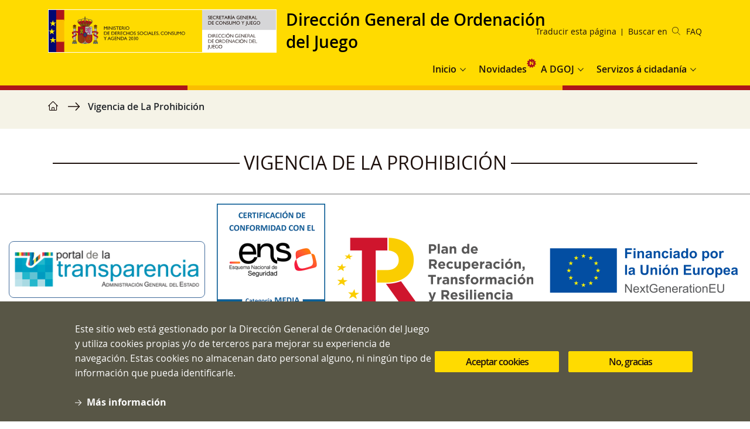

--- FILE ---
content_type: text/html; charset=UTF-8
request_url: https://www.ordenacionjuego.es/gl/taxonomy/term/41
body_size: 44443
content:

<!DOCTYPE html>
<html lang="gl" dir="ltr" xml:lang="gl" class="h-100">
  <head>
    <meta charset="utf-8" />
<script>var _paq = _paq || [];(function(){var u=(("https:" == document.location.protocol) ? "https://consumo.matomo.cloud/" : "https://consumo.matomo.cloud/");_paq.push(["setSiteId", "8"]);_paq.push(["setTrackerUrl", u+"matomo.php"]);_paq.push(["setDoNotTrack", 1]);if (!window.matomo_search_results_active) {_paq.push(["trackPageView"]);}_paq.push(["setIgnoreClasses", ["no-tracking","colorbox"]]);_paq.push(["enableLinkTracking"]);var d=document,g=d.createElement("script"),s=d.getElementsByTagName("script")[0];g.type="text/javascript";g.defer=true;g.async=true;g.src=u+"matomo.js";s.parentNode.insertBefore(g,s);})();</script>
<link rel="canonical" href="http://www.ordenacionjuego.es/taxonomy/term/41" />
<meta name="robots" content="noindex, nofollow, noarchive, nosnippet, noimageindex" />
<meta name="Generator" content="Drupal 10 (https://www.drupal.org)" />
<meta name="MobileOptimized" content="width" />
<meta name="HandheldFriendly" content="true" />
<meta name="viewport" content="width=device-width, initial-scale=1.0" />
<style>div#sliding-popup, div#sliding-popup .eu-cookie-withdraw-banner, .eu-cookie-withdraw-tab {background: #154481} div#sliding-popup.eu-cookie-withdraw-wrapper { background: transparent; } #sliding-popup h1, #sliding-popup h2, #sliding-popup h3, #sliding-popup p, #sliding-popup label, #sliding-popup div, .eu-cookie-compliance-more-button, .eu-cookie-compliance-secondary-button, .eu-cookie-withdraw-tab { color: #ffffff;} .eu-cookie-withdraw-tab { border-color: #ffffff;}</style>
<link rel="alternate" hreflang="x-default" href="http://www.ordenacionjuego.es/taxonomy/term/41" />
<link rel="alternate" hreflang="es" href="http://www.ordenacionjuego.es/taxonomy/term/41" />
<link rel="alternate" hreflang="ca" href="http://www.ordenacionjuego.es/ca/taxonomy/term/41" />
<link rel="alternate" hreflang="gl" href="http://www.ordenacionjuego.es/gl/taxonomy/term/41" />
<link rel="alternate" hreflang="eu" href="http://www.ordenacionjuego.es/eu/taxonomy/term/41" />
<link rel="alternate" hreflang="en" href="http://www.ordenacionjuego.es/en/taxonomy/term/41" />
<link rel="icon" href="/themes/custom/dgoj_theme/favicon.ico" type="image/vnd.microsoft.icon" />

    <title>Vigencia de la prohibición | Dirección General de Ordenación del Juego</title>
    <link rel="stylesheet" media="all" href="/core/assets/vendor/jquery.ui/themes/base/core.css?t6qr5j" />
<link rel="stylesheet" media="all" href="/core/assets/vendor/jquery.ui/themes/base/controlgroup.css?t6qr5j" />
<link rel="stylesheet" media="all" href="/core/assets/vendor/jquery.ui/themes/base/checkboxradio.css?t6qr5j" />
<link rel="stylesheet" media="all" href="/core/assets/vendor/jquery.ui/themes/base/resizable.css?t6qr5j" />
<link rel="stylesheet" media="all" href="/core/assets/vendor/jquery.ui/themes/base/button.css?t6qr5j" />
<link rel="stylesheet" media="all" href="/core/assets/vendor/jquery.ui/themes/base/dialog.css?t6qr5j" />
<link rel="stylesheet" media="all" href="/core/themes/stable9/css/system/components/ajax-progress.module.css?t6qr5j" />
<link rel="stylesheet" media="all" href="/core/themes/stable9/css/system/components/align.module.css?t6qr5j" />
<link rel="stylesheet" media="all" href="/core/themes/stable9/css/system/components/autocomplete-loading.module.css?t6qr5j" />
<link rel="stylesheet" media="all" href="/core/themes/stable9/css/system/components/fieldgroup.module.css?t6qr5j" />
<link rel="stylesheet" media="all" href="/core/themes/stable9/css/system/components/container-inline.module.css?t6qr5j" />
<link rel="stylesheet" media="all" href="/core/themes/stable9/css/system/components/clearfix.module.css?t6qr5j" />
<link rel="stylesheet" media="all" href="/core/themes/stable9/css/system/components/details.module.css?t6qr5j" />
<link rel="stylesheet" media="all" href="/core/themes/stable9/css/system/components/hidden.module.css?t6qr5j" />
<link rel="stylesheet" media="all" href="/core/themes/stable9/css/system/components/item-list.module.css?t6qr5j" />
<link rel="stylesheet" media="all" href="/core/themes/stable9/css/system/components/js.module.css?t6qr5j" />
<link rel="stylesheet" media="all" href="/core/themes/stable9/css/system/components/nowrap.module.css?t6qr5j" />
<link rel="stylesheet" media="all" href="/core/themes/stable9/css/system/components/position-container.module.css?t6qr5j" />
<link rel="stylesheet" media="all" href="/core/themes/stable9/css/system/components/progress.module.css?t6qr5j" />
<link rel="stylesheet" media="all" href="/core/themes/stable9/css/system/components/reset-appearance.module.css?t6qr5j" />
<link rel="stylesheet" media="all" href="/core/themes/stable9/css/system/components/resize.module.css?t6qr5j" />
<link rel="stylesheet" media="all" href="/core/themes/stable9/css/system/components/sticky-header.module.css?t6qr5j" />
<link rel="stylesheet" media="all" href="/core/themes/stable9/css/system/components/system-status-counter.css?t6qr5j" />
<link rel="stylesheet" media="all" href="/core/themes/stable9/css/system/components/system-status-report-counters.css?t6qr5j" />
<link rel="stylesheet" media="all" href="/core/themes/stable9/css/system/components/system-status-report-general-info.css?t6qr5j" />
<link rel="stylesheet" media="all" href="/core/themes/stable9/css/system/components/tabledrag.module.css?t6qr5j" />
<link rel="stylesheet" media="all" href="/core/themes/stable9/css/system/components/tablesort.module.css?t6qr5j" />
<link rel="stylesheet" media="all" href="/core/themes/stable9/css/system/components/tree-child.module.css?t6qr5j" />
<link rel="stylesheet" media="all" href="/core/modules/ckeditor5/css/ckeditor5.dialog.fix.css?t6qr5j" />
<link rel="stylesheet" media="all" href="/modules/contrib/eu_cookie_compliance/css/eu_cookie_compliance.css?t6qr5j" />
<link rel="stylesheet" media="all" href="/core/assets/vendor/jquery.ui/themes/base/theme.css?t6qr5j" />
<link rel="stylesheet" media="all" href="/sites/default/files/micon/bluesky/style.css?t6qr5j" />
<link rel="stylesheet" media="all" href="/sites/default/files/micon/dgojico/style.css?t6qr5j" />
<link rel="stylesheet" media="all" href="/sites/default/files/micon/fa/style.css?t6qr5j" />
<link rel="stylesheet" media="all" href="/modules/contrib/extlink/extlink.css?t6qr5j" />
<link rel="stylesheet" media="all" href="/modules/contrib/google_translator/css/element.css?t6qr5j" />
<link rel="stylesheet" media="all" href="/modules/contrib/google_translator/css/disclaimer.css?t6qr5j" />
<link rel="stylesheet" media="all" href="/core/themes/stable9/css/core/assets/vendor/normalize-css/normalize.css?t6qr5j" />
<link rel="stylesheet" media="all" href="/themes/contrib/bootstrap5/css/components/action-links.css?t6qr5j" />
<link rel="stylesheet" media="all" href="/themes/contrib/bootstrap5/css/components/breadcrumb.css?t6qr5j" />
<link rel="stylesheet" media="all" href="/themes/contrib/bootstrap5/css/components/container-inline.css?t6qr5j" />
<link rel="stylesheet" media="all" href="/themes/contrib/bootstrap5/css/components/details.css?t6qr5j" />
<link rel="stylesheet" media="all" href="/themes/contrib/bootstrap5/css/components/exposed-filters.css?t6qr5j" />
<link rel="stylesheet" media="all" href="/themes/contrib/bootstrap5/css/components/field.css?t6qr5j" />
<link rel="stylesheet" media="all" href="/themes/contrib/bootstrap5/css/components/form.css?t6qr5j" />
<link rel="stylesheet" media="all" href="/themes/contrib/bootstrap5/css/components/icons.css?t6qr5j" />
<link rel="stylesheet" media="all" href="/themes/contrib/bootstrap5/css/components/inline-form.css?t6qr5j" />
<link rel="stylesheet" media="all" href="/themes/contrib/bootstrap5/css/components/item-list.css?t6qr5j" />
<link rel="stylesheet" media="all" href="/themes/contrib/bootstrap5/css/components/links.css?t6qr5j" />
<link rel="stylesheet" media="all" href="/themes/contrib/bootstrap5/css/components/menu.css?t6qr5j" />
<link rel="stylesheet" media="all" href="/themes/contrib/bootstrap5/css/components/more-link.css?t6qr5j" />
<link rel="stylesheet" media="all" href="/themes/contrib/bootstrap5/css/components/pager.css?t6qr5j" />
<link rel="stylesheet" media="all" href="/themes/contrib/bootstrap5/css/components/tabledrag.css?t6qr5j" />
<link rel="stylesheet" media="all" href="/themes/contrib/bootstrap5/css/components/tableselect.css?t6qr5j" />
<link rel="stylesheet" media="all" href="/themes/contrib/bootstrap5/css/components/tablesort.css?t6qr5j" />
<link rel="stylesheet" media="all" href="/themes/contrib/bootstrap5/css/components/textarea.css?t6qr5j" />
<link rel="stylesheet" media="all" href="/themes/contrib/bootstrap5/css/components/ui-dialog.css?t6qr5j" />
<link rel="stylesheet" media="all" href="/themes/contrib/bootstrap5/css/components/messages.css?t6qr5j" />
<link rel="stylesheet" media="all" href="/themes/contrib/bootstrap5/css/components/dialog.css?t6qr5j" />
<link rel="stylesheet" media="all" href="/themes/custom/dgoj_theme/css/style.css?t6qr5j" />

    
  </head>
  <body class="path-taxonomy   d-flex flex-column h-100">
        <div class="visually-hidden-focusable skip-link p-3 container">
      <a href="#main-content" class="p-2">
        Ir o contido principal
      </a>
    </div>
    
      <div class="dialog-off-canvas-main-canvas d-flex flex-column h-100" data-off-canvas-main-canvas>
    

<header class="dgoj-header">
        <div class="dgoj-nav-branding navbar navbar-expand-lg navbar-light text-light bg-light pb-0">
      <div class="container d-flex justify-content-between align-middle">
                              <div class="region region-nav-branding">
    <div id="block-dgoj-theme-branding" class="block block-system block-system-branding-block">
  
    
    <div class="navbar-brand d-flex align-items-center">

          <a href="/gl" title="Inicio" rel="home" class="site-logo d-block">
        <img class="img-fluid" src="/themes/custom/dgoj_theme/logo.svg" alt="Inicio" />
      </a>
    
    <div>
              <div class="site-name d-lg-block d-none">
          Dirección General de Ordenación del Juego
        </div>
      
          </div>
  </div>
</div>

  </div>

                          <div class="collapse navbar-collapse justify-content-lg-end justify-content-md-start" id="navbarSupportedContentExtra">
                          <div class="region region-nav-additional">
    <div id="block-dgoj-theme-googletranslator" class="block-language-dropdown-blocklanguage-interface block block-google-translator">
  
    
      <a href="#" class="notranslate google-translator-switch">Traducir esta página</a>

  </div>
<div id="block-dgoj-theme-bloquedebusqueda" class="block block-dgoj-common block-dgoj-search-block">
  
    
      <a href="/gl/search">Buscar en<i class="icon-search-menu-dgoj ms-2 micon dgojico-lupa" aria-hidden="true"></i></a>
  </div>
<div id="block-dgoj-theme-preguntasfrecuentes" style="margin-left:10px" class="block block-block-content block-block-content26d4b31a-c6b0-45d4-ac46-4fbb11e0a88f">
  
    
      

<div class="field field--name-field-link field--type-link field--label-hidden">                <div  class="field__item">         <a href="/gl/preguntas-frecuentes">FAQ</a>
      </div>       </div>  
  </div>

  </div>

          </div>
                            <button class="navbar-toggler collapsed" type="button"
          data-bs-toggle="collapse"
          data-bs-target="#navbarSupportedContent, #navbarSupportedContentExtra"
          aria-controls="navbarSupportedContent, navbarSupportedContentExtra"
          aria-expanded="false" aria-label="Toggle navigation">
    <span class="navbar-toggler-icon" tabindex="0"></span>
  </button>

              </div>
    </div>
            <nav class="dgoj-main-menu navbar navbar-expand-lg navbar-light text-light bg-light pt-0">
      <div class="container d-flex">
        <div class="collapse navbar-collapse justify-content-md-end" id="navbarSupportedContent">
          <div class="d-lg-none d-flex justify-content-between w-100 align-middle">
            <div class="w-75 pt-2">
                          </div>
            <div class="w-25 d-flex ms-auto justify-content-end">
                <button class="navbar-toggler collapsed" type="button"
          data-bs-toggle="collapse"
          data-bs-target="#navbarSupportedContent, #navbarSupportedContentExtra"
          aria-controls="navbarSupportedContent, navbarSupportedContentExtra"
          aria-expanded="false" aria-label="Toggle navigation">
    <span class="navbar-toggler-icon" tabindex="0"></span>
  </button>

            </div>
          </div>
            <div class="region region-nav-main">
    <nav role="navigation" aria-labelledby="block-dgoj-theme-main-navigation-menu" id="block-dgoj-theme-main-navigation" class="position-static block block-menu navigation menu--main">
            
  <span class="visually-hidden" id="block-dgoj-theme-main-navigation-menu">Navegación principal</span>
  

        
            <ul data-region="nav_main" data-block="nav_main" class="navbar-nav justify-content-end flex-wrap nav-level-0">
                    <li class="nav-item dropdown">
          <a href="" class="nav-link dropdown-toggle" role="button" data-bs-toggle="dropdown" aria-expanded="false" title="Expand menu Inicio">Inicio</a>
                  <ul data-region="nav_main" data-block="nav_main" class="dropdown-menu nav-level-1">
                    <li class="nav-item">
          <a href="/gl" class="dropdown-item" data-drupal-link-system-path="&lt;front&gt;">Inicio</a>
          </li>

                    <li class="nav-item">
          <a href="/gl/participantes-juego" class="dropdown-item" data-drupal-link-system-path="node/3">Participantes no xogo</a>
          </li>

                    <li class="nav-item">
          <a href="/gl/operadores-juego" class="dropdown-item" data-drupal-link-system-path="node/4">Operadores de xogo</a>
          </li>

                    <li class="nav-item">
          <a href="/gl/datos-estudios" class="dropdown-item" data-drupal-link-system-path="node/5">Datos, estudos e estatísticas</a>
          </li>

        </ul>
  
                    </li>

                    <li class="nav-item">
          <a href="/gl/novedades" class="nav-link" data-drupal-link-system-path="novedades">Novidades</a>
                      <i class="micon dgojico-ico-aviso-novedad dgoj-news-warning" aria-hidden="true"></i>
            </li>

                    <li class="nav-item dropdown">
          <a href="/gl/dgoj" class="nav-link dropdown-toggle" role="button" data-bs-toggle="dropdown" aria-expanded="false" title="Expand menu A DGOJ" data-drupal-link-system-path="node/100">A DGOJ</a>
                  <ul data-region="nav_main" data-block="nav_main" class="dropdown-menu nav-level-1">
                    <li class="nav-item dropdown">
          <a href="/gl/node/6" class="dropdown-item" role="button" title="Expand menu Conócenos" data-drupal-link-system-path="node/6">Conócenos</a>
                  <ul data-region="nav_main" data-block="nav_main" class="sub-menu nav-level-2">
                    <li class="nav-item">
          <a href="/gl/node/6?quienes-somos=1&amp;href=#673" class="dropdown-item" data-drupal-link-query="{&quot;href&quot;:&quot;&quot;,&quot;quienes-somos&quot;:&quot;1&quot;}" data-drupal-link-system-path="node/6">Quiénes somos</a>
          </li>

                    <li class="nav-item">
          <a href="/gl/node/6?funciones=1&amp;href=#675" class="dropdown-item" data-drupal-link-query="{&quot;funciones&quot;:&quot;1&quot;,&quot;href&quot;:&quot;&quot;}" data-drupal-link-system-path="node/6">Funciones</a>
          </li>

                    <li class="nav-item">
          <a href="/gl/node/6?contacto=1&amp;href=#677" class="dropdown-item" data-drupal-link-query="{&quot;contacto&quot;:&quot;1&quot;,&quot;href&quot;:&quot;&quot;}" data-drupal-link-system-path="node/6">Contacto</a>
          </li>

                    <li class="nav-item">
          <a href="/gl/node/6?juego-y-aps=1&amp;href=#827" class="dropdown-item" data-drupal-link-query="{&quot;href&quot;:&quot;&quot;,&quot;juego-y-aps&quot;:&quot;1&quot;}" data-drupal-link-system-path="node/6">El juego y las Administraciones Públicas</a>
          </li>

        </ul>
  
          </li>

                    <li class="nav-item dropdown">
          <a href="/gl/dgoj/organos-colegiados" class="dropdown-item" role="button" title="Expand menu Órganos colegiados" data-drupal-link-system-path="node/108">Órganos colegiados</a>
                  <ul data-region="nav_main" data-block="nav_main" class="sub-menu nav-level-2">
                    <li class="nav-item">
          <a href="/gl/node/108/consejo-asesor-juego-responsable" class="dropdown-item" data-drupal-link-system-path="node/9">Consello Asesor</a>
          </li>

                    <li class="nav-item">
          <a href="/gl/node/108/consejo-politicas-juego" class="dropdown-item" data-drupal-link-system-path="node/8">Consello de Políticas do Xogo</a>
          </li>

                    <li class="nav-item">
          <a href="/gl/node/2108" class="dropdown-item" data-drupal-link-system-path="node/2108">CONFAD</a>
          </li>

        </ul>
  
          </li>

                    <li class="nav-item dropdown">
          <a href="/gl/node/2168" class="dropdown-item" role="button" title="Expand menu Normativa en vigor" data-drupal-link-system-path="node/2168">Normativa en vigor</a>
                  <ul data-region="nav_main" data-block="nav_main" class="sub-menu nav-level-2">
                    <li class="nav-item">
          <a href="/gl/dgoj/normativa-vigor/buscador" class="dropdown-item" data-drupal-link-system-path="dgoj/normativa-vigor/buscador">Buscador de normativa</a>
          </li>

                    <li class="nav-item">
          <a href="/gl/dgoj/normativa-vigor/derechos-obligaciones-participantes-juego" class="dropdown-item" data-drupal-link-system-path="node/16">Dereitos e obrigas dos participantes</a>
          </li>

        </ul>
  
          </li>

                    <li class="nav-item dropdown">
          <a href="/gl/node/100/conocenos" class="dropdown-item" role="button" title="Expand menu Coñécenos" data-drupal-link-system-path="node/7">Coñécenos</a>
                  <ul data-region="nav_main" data-block="nav_main" class="sub-menu nav-level-2">
                    <li class="nav-item">
          <a href="/gl/dgoj/convenios-acuerdos/buscador" class="dropdown-item" data-drupal-link-system-path="dgoj/convenios-acuerdos/buscador">Buscador de convenios y acuerdos</a>
          </li>

        </ul>
  
          </li>

                    <li class="nav-item">
          <a href="/gl/dgoj/subvenciones" class="dropdown-item" data-drupal-link-system-path="dgoj/subvenciones">Subvenciones</a>
          </li>

                    <li class="nav-item">
          <a href="/gl/dgoj/carta-servicios" class="dropdown-item" data-drupal-link-system-path="node/99">Carta de Servizos</a>
          </li>

        </ul>
  
                    </li>

                    <li class="nav-item dropdown">
          <a href="/gl/servicios-ciudadano" class="nav-link dropdown-toggle" role="button" data-bs-toggle="dropdown" aria-expanded="false" title="Expand menu Servizos á cidadanía" data-drupal-link-system-path="node/107">Servizos á cidadanía</a>
                  <ul data-region="nav_main" data-block="nav_main" class="dropdown-menu nav-level-1">
                    <li class="nav-item">
          <a href="/gl/participantes-juego/juego-seguro/servicio-phishing-alert" class="dropdown-item" data-drupal-link-system-path="node/19">Alerta suplantación de identidad</a>
          </li>

                    <li class="nav-item">
          <a href="/gl/participantes-juego/juego-seguro/rgiaj" class="dropdown-item" data-drupal-link-system-path="node/14">Autoprohibición al juego</a>
          </li>

                    <li class="nav-item">
          <a href="/gl/node/2854" class="dropdown-item" data-drupal-link-system-path="node/2854">Portal del jugador</a>
          </li>

                    <li class="nav-item">
          <a href="/gl/node/107/informacion-tramites-electronicos" class="dropdown-item" data-drupal-link-system-path="node/106">Información de los trámites electrónicos</a>
          </li>

                    <li class="nav-item">
          <a href="https://sede.ordenacionjuego.gob.es/es" title="Sede electrónica" class="dropdown-item">Sede electrónica</a>
          </li>

                    <li class="nav-item">
          <a href="/gl/node/3040" class="dropdown-item" data-drupal-link-system-path="node/3040">PACS: Servicio para el contribuyente suplantado</a>
          </li>

        </ul>
  
                    </li>

        </ul>
  



  </nav>

  </div>

        </div>
      </div>
    </nav>
      <div class="header-flag">
    <div class="header-flag-red"></div>
    <div class="header-flag-yellow"></div>
    <div class="header-flag-red"></div>
  </div>
</header>

<main role="main">
  <a id="main-content" tabindex="-1"></a>
        <div class="dgoj-breadcrumb">
      <nav>  <div class="region region-breadcrumb">
    <div id="block-dgoj-theme-breadcrumbs--2" class="block block-system block-system-breadcrumb-block">
  
    
        <nav aria-label="breadcrumb">
    <span id="system-breadcrumb" class="visually-hidden">Miga de pan</span>
    <ol class="breadcrumb">
          <li class="breadcrumb-item">
                  <a href="/gl"><span class="visually-hidden">home</span><i class="micon dgojico-home" aria-hidden="true"></i></a>
              </li>
          <li class="breadcrumb-item">
                  Vigencia de La Prohibición
              </li>
        </ol>
  </nav>

  </div>

  </div>
</nav>
    </div>
  
          
  <div class="container">
    <div class="row g-0">
            
                    <div class="col-12 order-1 order-lg-1">
                                  <div class="region region-pre-content">
    <div data-drupal-messages-fallback class="hidden"></div>

  </div>

                      <div class="region region-content">
    <div id="block-dgoj-theme-page-title--2" class="block block-core block-page-title-block">
  
    
      

<h1>
  <span class="dgoj-title-page">
    

<div class="field field--name-name field--type-string field--label-hidden">                <div  class="field__item">         Vigencia de la prohibición
      </div>       </div>  
  </span>
</h1>


  </div>
<div id="block-dgoj-theme-content--2" class="block block-system block-system-main-block">
  
    
      <div id="taxonomy-term-41" class="taxonomy-term vocabulary-ccaa-rgiaj">
  
    
  <div class="content">
    
  </div>
</div>

  </div>

  </div>

                            </div>
      
    </div>
  </div>
</main>

<footer class="mt-auto   footer-light text-light bg-light">
      <div class="container-pre-footer">
        <div class="region region-pre-footer">
    <div id="block-dgoj-theme-bannerportaldetransparencia--2" class="block block-block-content block-block-contenta6981196-e2d6-4cec-9e6f-5d4c6949219f d-flex justify-content-center dgoj-banner-image">
  
    
      <a class="box" href="http://transparencia.gob.es/">
      
                                                

<div class="field field--name-field-media field--type-entity-reference field--label-hidden">                <div  class="field__item">         <article class="media media--type-image media--view-mode-default">
  
      

<div class="field field--name-field-media-image field--type-image field--label-hidden">                <div  class="field__item">           <img loading="lazy" src="/sites/default/files/styles/dgoj_gallery/public/media/image/lg-portal-transparencia.png?itok=q0fWRs88" width="335" height="97" alt="Logo del Portal de la transparencia" title="Portal de la transparencia" class="img-fluid image-style-dgoj-gallery" />



      </div>       </div>  
  </article>

      </div>       </div>  
          </a>
  </div>
<div id="block-dgoj-theme-bannerens--2" class="block block-block-content block-block-content6b072ce6-2b17-466f-b242-0db06ac128c6 d-flex justify-content-center dgoj-banner-image">
  
    
      <a class="box" href="https://www.ordenacionjuego.es/cmis/document/alfresco/aad9737e-b86f-467c-bbe1-62e3a3a47e06">
      
                                                

<div class="field field--name-field-media field--type-entity-reference field--label-hidden">                <div  class="field__item">         <article class="media media--type-image media--view-mode-default">
  
      

<div class="field field--name-field-media-image field--type-image field--label-hidden">                <div  class="field__item">           <img loading="lazy" src="/sites/default/files/styles/dgoj_gallery/public/media/image/distintivo_ens_certificacion_MEDIA_RD311-2022-2-1.gif?itok=SSsbGF0Z" width="185" height="225" alt="Logo de la Certificación de Conformidad con el ENS" title="Certificación de Conformidad con el ENS" class="img-fluid image-style-dgoj-gallery" />



      </div>       </div>  
  </article>

      </div>       </div>  
          </a>
  </div>
<div id="block-dgoj-theme-bannerlogoprtr--2" class="block block-block-content block-block-contentd1e600b7-048c-4ea0-be01-34b85a826853 d-flex justify-content-center dgoj-banner-image">
  
    
      <a class="box" href="https://planderecuperacion.gob.es/">
      
                                                

<div class="field field--name-field-media field--type-entity-reference field--label-hidden">                <div  class="field__item">         <article class="media media--type-image media--view-mode-default">
  
      

<div class="field field--name-field-media-image field--type-image field--label-hidden">                <div  class="field__item">           <img loading="lazy" src="/sites/default/files/styles/dgoj_gallery/public/media/image/LogoPRTR.png?itok=5Tex_4Kv" width="335" height="188" alt="Logo PRTR" title="Logo PRTR" class="img-fluid image-style-dgoj-gallery" />



      </div>       </div>  
  </article>

      </div>       </div>  
          </a>
  </div>
<div id="block-dgoj-theme-banneremblemaue--2" class="block block-block-content block-block-content0e82d928-0168-4ca9-9889-56ac266c57e9 d-flex justify-content-center dgoj-banner-image">
  
    
      <a class="box" href="https://planderecuperacion.gob.es/">
      
                                                

<div class="field field--name-field-media field--type-entity-reference field--label-hidden">                <div  class="field__item">         <article class="media media--type-image media--view-mode-default">
  
      

<div class="field field--name-field-media-image field--type-image field--label-hidden">                <div  class="field__item">           <img loading="lazy" src="/sites/default/files/styles/dgoj_gallery/public/media/image/EmblemaUE.png?itok=TWTctGJA" width="335" height="98" alt="Emblema UE" title="Emblema UE" class="img-fluid image-style-dgoj-gallery" />



      </div>       </div>  
  </article>

      </div>       </div>  
          </a>
  </div>

  </div>

    </div>
        <div class="container">
        <div class="region region-nav-footer">
    <nav role="navigation" aria-labelledby="block-dgoj-theme-footer--2-menu" id="block-dgoj-theme-footer--2" class="block block-menu navigation menu--footer">
            
  <span class="visually-hidden" id="block-dgoj-theme-footer--2-menu">Pie de página</span>
  

        
              <ul data-block="nav_footer" class="nav navbar-nav">
                    <li class="nav-item">
        <a href="https://datos.gob.es/es/catalogo?_publisher_display_name_limit=0&amp;publisher_display_name=Ministerio%20de%20Derechos%20Sociales%2C%20Consumo%20y%20Agenda%202030" class="nav-link">Datos abiertos</a>
              </li>
                <li class="nav-item">
        <a href="/gl/sitemap" class="nav-link" data-drupal-link-system-path="sitemap">Mapa web</a>
              </li>
                <li class="nav-item">
        <a href="/gl/aviso-legal" class="nav-link" data-drupal-link-system-path="node/98">Aviso legal</a>
              </li>
                <li class="nav-item">
        <a href="/gl/declaracion-accesibilidad" class="nav-link" data-drupal-link-system-path="node/96">Accesibilidade</a>
              </li>
                <li class="nav-item">
        <a href="/gl/politica-cookies" class="nav-link" data-drupal-link-system-path="node/97">Política de cookies</a>
              </li>
                <li class="nav-item">
        <a href="/participantes-juego/servicios/denuncias-reclamaciones" class="nav-link">Denuncias e reclamacións</a>
              </li>
                <li class="nav-item">
        <a href="https://sede.ordenacionjuego.gob.es/es/sugerenciasyquejas" class="nav-link">Sugerencias y quejas</a>
              </li>
                <li class="nav-item">
        <a href="https://sede.ordenacionjuego.gob.es/es/inf-adicional-proteccion-datos" class="nav-link">Protección de datos</a>
              </li>
                <li class="nav-item">
        <a href="/gl/cmis/document/alfresco/1997a6f2-a2d1-4ee3-ba9b-59ef1e65cece" class="nav-link" data-drupal-link-system-path="cmis/document/alfresco/1997a6f2-a2d1-4ee3-ba9b-59ef1e65cece">Esquema Nacional de Seguridad</a>
              </li>
        </ul>
  


  </nav>

  </div>

    </div>
        <div class="container">
        <div class="region region-footer">
    <div id="block-dgoj-theme-sitefooter--2" class="block block-dgoj-common block-dgoj-site-footer-block">
  
    
      <img src="/modules/custom/dgoj_common/images/logo_ministerio_footer.svg" alt="Dirección General de Ordenación del Juego" class="img-fluid" />
<div><p><strong>Dirección General de Ordenación del Juego</strong></p><p>C/ Atocha, 3 MADRID 28012</p><p>Teléfono: 91.571.40.80</p><p>Correo: info@ordenacionjuego.gob.es</p></div>
  </div>
<div id="block-dgoj-theme-redessocialesinstagram--2" class="footer-rrss block block-block-content block-block-contente03e5fd5-96e6-47d9-8894-efa5423ff452 d-flex justify-content-center dgoj-pill-icon-left">
  
    
      <a class="box" href="https://eur03.safelinks.protection.outlook.com/?url=https%3A//www.instagram.com/dgojgob/&amp;data=05%7C02%7Craul.perezcalvo%40entelgy.com%7Cee4cffb71a2246f7a62208dd5013e5c4%7C0dde42e55611482fb5bfc67228a199cd%7C0%7C0%7C638754768565839560%7CUnknown%7CTWFpbGZsb3d8eyJFbXB0eU1hcGkiOnRydWUsIlYiOiIwLjAuMDAwMCIsIlAiOiJXaW4zMiIsIkFOIjoiTWFpbCIsIldUIjoyfQ%3D%3D%7C0%7C%7C%7C&amp;sdata=hABuBnzhPf8oxJAz0RzP9hAYJxqxzIPz1rDAF/XCJos%3D&amp;reserved=0">
              

<div class="field field--name-field-micon field--type-string-micon field--label-hidden">                <div  class="field__item">         <i class="micon fa-instagram" aria-hidden="true"></i>

      </div>       </div>  
        

<div class="field field--name-field-title field--type-string field--label-hidden">                <div  class="field__item dgoj-banner-title">         Instagram
      </div>       </div>  
      
          </a>
  </div>
<div id="block-dgoj-theme-redessocialesfacebook--2" class="footer-rrss block block-block-content block-block-content5691b2b8-e1bd-4a24-a800-7d023f74934e d-flex justify-content-center dgoj-pill-icon-left">
  
    
      <a class="box" href="https://www.facebook.com/profile.php?id=61572602618311">
              

<div class="field field--name-field-micon field--type-string-micon field--label-hidden">                <div  class="field__item">         <i class="micon fa-facebook-square" aria-hidden="true"></i>

      </div>       </div>  
        

<div class="field field--name-field-title field--type-string field--label-hidden">                <div  class="field__item dgoj-banner-title">         Facebook
      </div>       </div>  
      
          </a>
  </div>
<div id="block-dgoj-theme-redessocialesyoutube--2" class="footer-rrss block block-block-content block-block-content6b69b87c-f2d3-40a7-b29b-d4c169c508b7 d-flex justify-content-center dgoj-pill-icon-left">
  
    
      <a class="box" href="https://www.youtube.com/channel/UCy11WgZhzKyPJ-jbF_x58_A">
              

<div class="field field--name-field-micon field--type-string-micon field--label-hidden">                <div  class="field__item">         <i class="micon fa-youtube-play" aria-hidden="true"></i>

      </div>       </div>  
        

<div class="field field--name-field-title field--type-string field--label-hidden">                <div  class="field__item dgoj-banner-title">         Youtube
      </div>       </div>  
      
          </a>
  </div>
<div id="block-dgoj-theme-redessocialesbluesky--2" class="footer-rrss block block-block-content block-block-content3c74a483-c0fb-413d-97cf-ef2cea600e57 d-flex justify-content-center dgoj-pill-icon-left">
  
    
      <a class="box" href="https://bsky.app/profile/dgojgob.bsky.social">
              

<div class="field field--name-field-micon field--type-string-micon field--label-hidden">                <div  class="field__item">         <i class="micon bluesky-Bluesky_logo_black" aria-hidden="true"></i>

      </div>       </div>  
        

<div class="field field--name-field-title field--type-string field--label-hidden">                <div  class="field__item dgoj-banner-title">         Bluesky
      </div>       </div>  
      
          </a>
  </div>

  </div>

    </div>
  </footer>


<div class="GoTop">
  <div class="img-elevator"></div>
</div>


  </div>

    
    <script type="application/json" data-drupal-selector="drupal-settings-json">{"path":{"baseUrl":"\/","pathPrefix":"gl\/","currentPath":"taxonomy\/term\/41","currentPathIsAdmin":false,"isFront":false,"currentLanguage":"gl"},"pluralDelimiter":"\u0003","suppressDeprecationErrors":true,"matomo":{"disableCookies":false,"trackMailto":true,"trackColorbox":true},"data":{"extlink":{"extTarget":true,"extTargetNoOverride":true,"extNofollow":false,"extNoreferrer":true,"extFollowNoOverride":false,"extClass":"ext","extLabel":"(link is external)","extImgClass":false,"extSubdomains":true,"extExclude":"","extInclude":"","extCssExclude":"","extCssExplicit":"","extAlert":false,"extAlertText":"This link will take you to an external web site. We are not responsible for their content.","mailtoClass":"0","mailtoLabel":"(link sends email)","extUseFontAwesome":false,"extIconPlacement":"append","extFaLinkClasses":"fa fa-external-link","extFaMailtoClasses":"fa fa-envelope-o","whitelistedDomains":[]}},"eu_cookie_compliance":{"cookie_policy_version":"1.0.0","popup_enabled":true,"popup_agreed_enabled":false,"popup_hide_agreed":false,"popup_clicking_confirmation":false,"popup_scrolling_confirmation":false,"popup_html_info":"\u003Cdiv aria-labelledby=\u0022popup-text\u0022  class=\u0022eu-cookie-compliance-banner eu-cookie-compliance-banner-info eu-cookie-compliance-banner--opt-in\u0022\u003E\n  \u003Cdiv class=\u0022popup-content info eu-cookie-compliance-content\u0022\u003E\n        \u003Cdiv id=\u0022popup-text\u0022 class=\u0022eu-cookie-compliance-message\u0022 role=\u0022document\u0022\u003E\n      \u003Cp\u003EEste sitio web est\u00e1 gestionado por la Direcci\u00f3n General de Ordenaci\u00f3n del Juego y utiliza cookies propias y\/o de terceros para mejorar su experiencia de navegaci\u00f3n. Estas cookies no almacenan dato personal alguno, ni ning\u00fan tipo de informaci\u00f3n que pueda identificarle.\u003C\/p\u003E\n              \u003Cbutton type=\u0022button\u0022 class=\u0022find-more-button eu-cookie-compliance-more-button\u0022\u003EM\u00e1s informaci\u00f3n\u003C\/button\u003E\n          \u003C\/div\u003E\n\n    \n    \u003Cdiv id=\u0022popup-buttons\u0022 class=\u0022eu-cookie-compliance-buttons\u0022\u003E\n            \u003Cbutton type=\u0022button\u0022 class=\u0022agree-button eu-cookie-compliance-secondary-button button button--small\u0022\u003EAceptar cookies\u003C\/button\u003E\n              \u003Cbutton type=\u0022button\u0022 class=\u0022decline-button eu-cookie-compliance-default-button button button--small button--primary\u0022\u003ENo, gracias\u003C\/button\u003E\n          \u003C\/div\u003E\n  \u003C\/div\u003E\n\u003C\/div\u003E","use_mobile_message":false,"mobile_popup_html_info":"\u003Cdiv aria-labelledby=\u0022popup-text\u0022  class=\u0022eu-cookie-compliance-banner eu-cookie-compliance-banner-info eu-cookie-compliance-banner--opt-in\u0022\u003E\n  \u003Cdiv class=\u0022popup-content info eu-cookie-compliance-content\u0022\u003E\n        \u003Cdiv id=\u0022popup-text\u0022 class=\u0022eu-cookie-compliance-message\u0022 role=\u0022document\u0022\u003E\n      \n              \u003Cbutton type=\u0022button\u0022 class=\u0022find-more-button eu-cookie-compliance-more-button\u0022\u003EM\u00e1s informaci\u00f3n\u003C\/button\u003E\n          \u003C\/div\u003E\n\n    \n    \u003Cdiv id=\u0022popup-buttons\u0022 class=\u0022eu-cookie-compliance-buttons\u0022\u003E\n            \u003Cbutton type=\u0022button\u0022 class=\u0022agree-button eu-cookie-compliance-secondary-button button button--small\u0022\u003EAceptar cookies\u003C\/button\u003E\n              \u003Cbutton type=\u0022button\u0022 class=\u0022decline-button eu-cookie-compliance-default-button button button--small button--primary\u0022\u003ENo, gracias\u003C\/button\u003E\n          \u003C\/div\u003E\n  \u003C\/div\u003E\n\u003C\/div\u003E","mobile_breakpoint":768,"popup_html_agreed":false,"popup_use_bare_css":false,"popup_height":"auto","popup_width":"100%","popup_delay":1000,"popup_link":"\/gl\/politica-cookies","popup_link_new_window":false,"popup_position":false,"fixed_top_position":true,"popup_language":"gl","store_consent":false,"better_support_for_screen_readers":false,"cookie_name":"","reload_page":false,"domain":"","domain_all_sites":false,"popup_eu_only":false,"popup_eu_only_js":false,"cookie_lifetime":100,"cookie_session":0,"set_cookie_session_zero_on_disagree":0,"disagree_do_not_show_popup":false,"method":"opt_in","automatic_cookies_removal":true,"allowed_cookies":"","withdraw_markup":"\u003Cbutton type=\u0022button\u0022 class=\u0022eu-cookie-withdraw-tab\u0022\u003EPrivacy settings\u003C\/button\u003E\n\u003Cdiv aria-labelledby=\u0022popup-text\u0022 class=\u0022eu-cookie-withdraw-banner\u0022\u003E\n  \u003Cdiv class=\u0022popup-content info eu-cookie-compliance-content\u0022\u003E\n    \u003Cdiv id=\u0022popup-text\u0022 class=\u0022eu-cookie-compliance-message\u0022 role=\u0022document\u0022\u003E\n      \u003Ch2\u003EWe use cookies on this site to enhance your user experience\u003C\/h2\u003E\n\u003Cp\u003EYou have given your consent for us to set cookies.\u003C\/p\u003E\n    \u003C\/div\u003E\n    \u003Cdiv id=\u0022popup-buttons\u0022 class=\u0022eu-cookie-compliance-buttons\u0022\u003E\n      \u003Cbutton type=\u0022button\u0022 class=\u0022eu-cookie-withdraw-button  button button--small button--primary\u0022\u003EWithdraw consent\u003C\/button\u003E\n    \u003C\/div\u003E\n  \u003C\/div\u003E\n\u003C\/div\u003E","withdraw_enabled":false,"reload_options":0,"reload_routes_list":"","withdraw_button_on_info_popup":false,"cookie_categories":[],"cookie_categories_details":[],"enable_save_preferences_button":true,"cookie_value_disagreed":"0","cookie_value_agreed_show_thank_you":"1","cookie_value_agreed":"2","containing_element":"body","settings_tab_enabled":false,"olivero_primary_button_classes":" button button--small button--primary","olivero_secondary_button_classes":" button button--small","close_button_action":"close_banner","open_by_default":true,"modules_allow_popup":true,"hide_the_banner":false,"geoip_match":true},"googleTranslatorDisclaimer":{"selector":".google-translator-switch","displayMode":"SIMPLE","disclaimerTitle":"Cl\u00e1usula de exenci\u00f3n de responsabilidad por traducci\u00f3n autom\u00e1tica","disclaimer":"La traducci\u00f3n de esta p\u00e1gina corre a cargo del servicio externo Google Translate. En caso de litigio, prevalecer\u00e1 el contenido en el idioma original.","acceptText":"Accept","dontAcceptText":"Do Not Accept","element":"\u003Cspan id=\u0022google_translator_element\u0022\u003E\u003C\/span\u003E\n\u003Cscript src=\u0022\/\/translate.google.com\/translate_a\/element.js?cb=Drupal.behaviors.googleTranslatorElement.init\u0022\u003E\u003C\/script\u003E\n"},"googleTranslatorElement":{"id":"google_translator_element","langcode":"gl","languages":"eu,ca,en,gl,es","displayMode":"SIMPLE"},"user":{"uid":0,"permissionsHash":"7ad2245f3cbd41f15860a41eac08011fdd541e660af635a04d6d7b53c0980eb5"}}</script>
<script src="/core/assets/vendor/jquery/jquery.min.js?v=3.7.1"></script>
<script src="/core/assets/vendor/once/once.min.js?v=1.0.1"></script>
<script src="/sites/default/files/languages/gl_xMtE6GCOtMCRB9Qfcfr-XKIpmmoXpNmG_C5NJqzw3i0.js?t6qr5j"></script>
<script src="/core/misc/drupalSettingsLoader.js?v=10.2.4"></script>
<script src="/core/misc/drupal.js?v=10.2.4"></script>
<script src="/core/misc/drupal.init.js?v=10.2.4"></script>
<script src="/core/assets/vendor/jquery.ui/ui/version-min.js?v=10.2.4"></script>
<script src="/core/assets/vendor/jquery.ui/ui/data-min.js?v=10.2.4"></script>
<script src="/core/assets/vendor/jquery.ui/ui/disable-selection-min.js?v=10.2.4"></script>
<script src="/core/assets/vendor/jquery.ui/ui/form-min.js?v=10.2.4"></script>
<script src="/core/assets/vendor/jquery.ui/ui/jquery-patch-min.js?v=10.2.4"></script>
<script src="/core/assets/vendor/jquery.ui/ui/scroll-parent-min.js?v=10.2.4"></script>
<script src="/core/assets/vendor/jquery.ui/ui/unique-id-min.js?v=10.2.4"></script>
<script src="/core/assets/vendor/jquery.ui/ui/focusable-min.js?v=10.2.4"></script>
<script src="/core/assets/vendor/jquery.ui/ui/ie-min.js?v=10.2.4"></script>
<script src="/core/assets/vendor/jquery.ui/ui/keycode-min.js?v=10.2.4"></script>
<script src="/core/assets/vendor/jquery.ui/ui/plugin-min.js?v=10.2.4"></script>
<script src="/core/assets/vendor/jquery.ui/ui/safe-active-element-min.js?v=10.2.4"></script>
<script src="/core/assets/vendor/jquery.ui/ui/safe-blur-min.js?v=10.2.4"></script>
<script src="/core/assets/vendor/jquery.ui/ui/widget-min.js?v=10.2.4"></script>
<script src="/core/assets/vendor/jquery.ui/ui/labels-min.js?v=10.2.4"></script>
<script src="/core/assets/vendor/jquery.ui/ui/widgets/controlgroup-min.js?v=10.2.4"></script>
<script src="/core/assets/vendor/jquery.ui/ui/form-reset-mixin-min.js?v=10.2.4"></script>
<script src="/core/assets/vendor/jquery.ui/ui/widgets/mouse-min.js?v=10.2.4"></script>
<script src="/core/assets/vendor/jquery.ui/ui/widgets/checkboxradio-min.js?v=10.2.4"></script>
<script src="/core/assets/vendor/jquery.ui/ui/widgets/draggable-min.js?v=10.2.4"></script>
<script src="/core/assets/vendor/jquery.ui/ui/widgets/resizable-min.js?v=10.2.4"></script>
<script src="/core/assets/vendor/jquery.ui/ui/widgets/button-min.js?v=10.2.4"></script>
<script src="/core/assets/vendor/jquery.ui/ui/widgets/dialog-min.js?v=10.2.4"></script>
<script src="/core/assets/vendor/tabbable/index.umd.min.js?v=6.2.0"></script>
<script src="/core/assets/vendor/tua-body-scroll-lock/tua-bsl.umd.min.js?v=10.2.4"></script>
<script src="/modules/contrib/matomo/js/matomo.js?v=10.2.4"></script>
<script src="/themes/contrib/bootstrap5/dist/bootstrap/5.3.2/dist/js/bootstrap.bundle.js?v=5.3.2"></script>
<script src="/themes/custom/dgoj_theme/js/doubletaptogo.min.js?t6qr5j"></script>
<script src="/themes/custom/dgoj_theme/js/simplebar.js?t6qr5j"></script>
<script src="/themes/custom/dgoj_theme/js/jquery.zoom.min.js?t6qr5j"></script>
<script src="/themes/custom/dgoj_theme/js/main.js?t6qr5j"></script>
<script src="/modules/contrib/extlink/extlink.js?v=10.2.4"></script>
<script src="/core/assets/vendor/js-cookie/js.cookie.min.js?v=3.0.5"></script>
<script src="/modules/contrib/eu_cookie_compliance/js/eu_cookie_compliance.min.js?v=10.2.4" defer></script>
<script src="/core/misc/debounce.js?v=10.2.4"></script>
<script src="/core/misc/displace.js?v=10.2.4"></script>
<script src="/core/misc/jquery.tabbable.shim.js?v=10.2.4"></script>
<script src="/core/misc/position.js?v=10.2.4"></script>
<script src="/core/misc/dialog/dialog.js?v=10.2.4"></script>
<script src="/core/misc/dialog/dialog.position.js?v=10.2.4"></script>
<script src="/core/misc/dialog/dialog.jquery-ui.js?v=10.2.4"></script>
<script src="/core/modules/ckeditor5/js/ckeditor5.dialog.fix.js?v=10.2.4"></script>
<script src="/modules/contrib/google_translator/js/init.js?v=2.x"></script>
<script src="/modules/contrib/google_translator/js/disclaimer.js?v=2.x"></script>

  </body>
</html>


--- FILE ---
content_type: text/css
request_url: https://www.ordenacionjuego.es/sites/default/files/micon/bluesky/style.css?t6qr5j
body_size: 417
content:
@font-face {
  font-family: 'bluesky';
  src:  url('fonts/bluesky.eot');
  src:  url('fonts/bluesky.eot') format('embedded-opentype'),
    url('fonts/bluesky.ttf') format('truetype'),
    url('fonts/bluesky.woff') format('woff'),
    url('fonts/bluesky.svg') format('svg');
  font-weight: normal;
  font-style: normal;
  font-display: block;
}

[class^="bluesky-"], [class*=" bluesky-"] {
  /* use !important to prevent issues with browser extensions that change fonts */
  font-family: 'bluesky' !important;
  speak: never;
  font-style: normal;
  font-weight: normal;
  font-variant: normal;
  text-transform: none;
  line-height: 1;

  /* Better Font Rendering =========== */
  -webkit-font-smoothing: antialiased;
  -moz-osx-font-smoothing: grayscale;
}

.bluesky-Bluesky_logo_black:before {
  content: "\e900";
}


--- FILE ---
content_type: text/css
request_url: https://www.ordenacionjuego.es/sites/default/files/micon/dgojico/style.css?t6qr5j
body_size: 4132
content:
@font-face {
  font-family: 'dgojico';
  src:  url('fonts/dgojico.eot');
  src:  url('fonts/dgojico.eot') format('embedded-opentype'),
    url('fonts/dgojico.ttf') format('truetype'),
    url('fonts/dgojico.woff') format('woff'),
    url('fonts/dgojico.svg') format('svg');
  font-weight: normal;
  font-style: normal;
  font-display: block;
}

[class^="dgojico-"], [class*=" dgojico-"] {
  /* use !important to prevent issues with browser extensions that change fonts */
  font-family: 'dgojico' !important;
  speak: never;
  font-style: normal;
  font-weight: normal;
  font-variant: normal;
  text-transform: none;
  line-height: 1;

  /* Better Font Rendering =========== */
  -webkit-font-smoothing: antialiased;
  -moz-osx-font-smoothing: grayscale;
}

.dgojico-op-licencia:before {
  content: "\e940";
}
.dgojico-servicios:before {
  content: "\e941";
}
.dgojico-juego-seguro1:before {
  content: "\e942";
}
.dgojico-documentos:before {
  content: "\e943";
}
.dgojico-doc-normativa:before {
  content: "\e944";
}
.dgojico-juego-ilegal:before {
  content: "\e945";
}
.dgojico-acuerdos:before {
  content: "\e946";
}
.dgojico-mano:before {
  content: "\e93f";
}
.dgojico-no-aplica:before {
  content: "\e93b";
}
.dgojico-ok:before {
  content: "\e93c";
}
.dgojico-no-ok:before {
  content: "\e93d";
}
.dgojico-mantenimiento:before {
  content: "\e93e";
}
.dgojico-ico-aviso-novedad:before {
  content: "\e93a";
}
.dgojico-alerta:before {
  content: "\e900";
}
.dgojico-autoprohibicion:before {
  content: "\e901";
}
.dgojico-consejo:before {
  content: "\e902";
}
.dgojico-correcto:before {
  content: "\e903";
}
.dgojico-datos-mercado:before {
  content: "\e904";
}
.dgojico-denuncia:before {
  content: "\e905";
}
.dgojico-derechos:before {
  content: "\e906";
}
.dgojico-descarga:before {
  content: "\e907";
}
.dgojico-descarga-app:before {
  content: "\e908";
}
.dgojico-descarga-datos:before {
  content: "\e909";
}
.dgojico-descarga-form:before {
  content: "\e90a";
}
.dgojico-enlaces:before {
  content: "\e90b";
}
.dgojico-error:before {
  content: "\e90c";
}
.dgojico-escudo:before {
  content: "\e90d";
}
.dgojico-estudios:before {
  content: "\e90e";
}
.dgojico-etiquetas:before {
  content: "\e90f";
}
.dgojico-faq:before {
  content: "\e910";
}
.dgojico-firma:before {
  content: "\e911";
}
.dgojico-folletos:before {
  content: "\e912";
}
.dgojico-foro:before {
  content: "\e913";
}
.dgojico-herramientas:before {
  content: "\e914";
}
.dgojico-historico:before {
  content: "\e915";
}
.dgojico-home:before {
  content: "\e916";
}
.dgojico-ideas:before {
  content: "\e917";
}
.dgojico-ilegal:before {
  content: "\e918";
}
.dgojico-info:before {
  content: "\e919";
}
.dgojico-informes:before {
  content: "\e91a";
}
.dgojico-inscripcion:before {
  content: "\e91b";
}
.dgojico-inter:before {
  content: "\e91c";
}
.dgojico-juego-seguro:before {
  content: "\e91d";
}
.dgojico-kit:before {
  content: "\e91e";
}
.dgojico-legal:before {
  content: "\e91f";
}
.dgojico-licencias:before {
  content: "\e920";
}
.dgojico-loterias:before {
  content: "\e921";
}
.dgojico-lupa:before {
  content: "\e922";
}
.dgojico-macaco:before {
  content: "\e923";
}
.dgojico-memoria:before {
  content: "\e924";
}
.dgojico-mercado-juego:before {
  content: "\e925";
}
.dgojico-multimedia:before {
  content: "\e926";
}
.dgojico-mundo:before {
  content: "\e927";
}
.dgojico-nacional:before {
  content: "\e928";
}
.dgojico-novedad:before {
  content: "\e929";
}
.dgojico-operadores:before {
  content: "\e92a";
}
.dgojico-perfil-jugador:before {
  content: "\e92b";
}
.dgojico-phising:before {
  content: "\e92c";
}
.dgojico-ponencias:before {
  content: "\e92d";
}
.dgojico-portal-jugador:before {
  content: "\e92e";
}
.dgojico-presentacion:before {
  content: "\e92f";
}
.dgojico-prevalencia:before {
  content: "\e930";
}
.dgojico-programa-juego:before {
  content: "\e931";
}
.dgojico-programa-trabajo:before {
  content: "\e932";
}
.dgojico-regulados:before {
  content: "\e933";
}
.dgojico-resoluciones:before {
  content: "\e934";
}
.dgojico-rgiaj:before {
  content: "\e935";
}
.dgojico-rifas:before {
  content: "\e936";
}
.dgojico-sede-electronica:before {
  content: "\e937";
}
.dgojico-supervision:before {
  content: "\e938";
}
.dgojico-tasas:before {
  content: "\e939";
}


--- FILE ---
content_type: text/css
request_url: https://www.ordenacionjuego.es/themes/custom/dgoj_theme/css/style.css?t6qr5j
body_size: 783966
content:
@charset "UTF-8";
/* ██████   ██████   ██████       ██
   ██   ██ ██       ██    ██      ██
   ██   ██ ██   ███ ██    ██      ██
   ██   ██ ██    ██ ██    ██ ██   ██
   ██████   ██████   ██████   █████  */
/*!
 * Bootstrap  v5.3.2 (https://getbootstrap.com/)
 * Copyright 2011-2023 The Bootstrap Authors
 * Licensed under MIT (https://github.com/twbs/bootstrap/blob/main/LICENSE)
 */
:root,
[data-bs-theme=light] {
  --bs-blue: #0d6efd;
  --bs-indigo: #6610f2;
  --bs-purple: #6f42c1;
  --bs-pink: #d63384;
  --bs-red: #dc3545;
  --bs-orange: #fd7e14;
  --bs-yellow: #ffc107;
  --bs-green: #198754;
  --bs-teal: #20c997;
  --bs-cyan: #0dcaf0;
  --bs-black: #000;
  --bs-white: #fff;
  --bs-gray: #6c757d;
  --bs-gray-dark: #343a40;
  --bs-gray-100: #f8f9fa;
  --bs-gray-200: #e9ecef;
  --bs-gray-300: #dee2e6;
  --bs-gray-400: #ced4da;
  --bs-gray-500: #adb5bd;
  --bs-gray-600: #6c757d;
  --bs-gray-700: #495057;
  --bs-gray-800: #343a40;
  --bs-gray-900: #212529;
  --bs-primary: #0d6efd;
  --bs-secondary: #6c757d;
  --bs-success: #198754;
  --bs-info: #0dcaf0;
  --bs-warning: #ffc107;
  --bs-danger: #dc3545;
  --bs-light: #f8f9fa;
  --bs-dark: #212529;
  --bs-primary-rgb: 13, 110, 253;
  --bs-secondary-rgb: 108, 117, 125;
  --bs-success-rgb: 25, 135, 84;
  --bs-info-rgb: 13, 202, 240;
  --bs-warning-rgb: 255, 193, 7;
  --bs-danger-rgb: 220, 53, 69;
  --bs-light-rgb: 248, 249, 250;
  --bs-dark-rgb: 33, 37, 41;
  --bs-primary-text-emphasis: rgb(5.2, 44, 101.2);
  --bs-secondary-text-emphasis: rgb(43.2, 46.8, 50);
  --bs-success-text-emphasis: rgb(10, 54, 33.6);
  --bs-info-text-emphasis: rgb(5.2, 80.8, 96);
  --bs-warning-text-emphasis: rgb(102, 77.2, 2.8);
  --bs-danger-text-emphasis: rgb(88, 21.2, 27.6);
  --bs-light-text-emphasis: #495057;
  --bs-dark-text-emphasis: #495057;
  --bs-primary-bg-subtle: rgb(206.6, 226, 254.6);
  --bs-secondary-bg-subtle: rgb(225.6, 227.4, 229);
  --bs-success-bg-subtle: rgb(209, 231, 220.8);
  --bs-info-bg-subtle: rgb(206.6, 244.4, 252);
  --bs-warning-bg-subtle: rgb(255, 242.6, 205.4);
  --bs-danger-bg-subtle: rgb(248, 214.6, 217.8);
  --bs-light-bg-subtle: rgb(251.5, 252, 252.5);
  --bs-dark-bg-subtle: #ced4da;
  --bs-primary-border-subtle: rgb(158.2, 197, 254.2);
  --bs-secondary-border-subtle: rgb(196.2, 199.8, 203);
  --bs-success-border-subtle: rgb(163, 207, 186.6);
  --bs-info-border-subtle: rgb(158.2, 233.8, 249);
  --bs-warning-border-subtle: rgb(255, 230.2, 155.8);
  --bs-danger-border-subtle: rgb(241, 174.2, 180.6);
  --bs-light-border-subtle: #e9ecef;
  --bs-dark-border-subtle: #adb5bd;
  --bs-white-rgb: 255, 255, 255;
  --bs-black-rgb: 0, 0, 0;
  --bs-font-sans-serif: system-ui, -apple-system, "Segoe UI", Roboto, "Helvetica Neue", "Noto Sans", "Liberation Sans", Arial, sans-serif, "Apple Color Emoji", "Segoe UI Emoji", "Segoe UI Symbol", "Noto Color Emoji";
  --bs-font-monospace: SFMono-Regular, Menlo, Monaco, Consolas, "Liberation Mono", "Courier New", monospace;
  --bs-gradient: linear-gradient(180deg, rgba(255, 255, 255, 0.15), rgba(255, 255, 255, 0));
  --bs-body-font-family: var(--bs-font-sans-serif);
  --bs-body-font-size: 1rem;
  --bs-body-font-weight: 400;
  --bs-body-line-height: 1.5;
  --bs-body-color: #212529;
  --bs-body-color-rgb: 33, 37, 41;
  --bs-body-bg: #fff;
  --bs-body-bg-rgb: 255, 255, 255;
  --bs-emphasis-color: #000;
  --bs-emphasis-color-rgb: 0, 0, 0;
  --bs-secondary-color: rgba(33, 37, 41, 0.75);
  --bs-secondary-color-rgb: 33, 37, 41;
  --bs-secondary-bg: #e9ecef;
  --bs-secondary-bg-rgb: 233, 236, 239;
  --bs-tertiary-color: rgba(33, 37, 41, 0.5);
  --bs-tertiary-color-rgb: 33, 37, 41;
  --bs-tertiary-bg: #f8f9fa;
  --bs-tertiary-bg-rgb: 248, 249, 250;
  --bs-heading-color: inherit;
  --bs-link-color: #0d6efd;
  --bs-link-color-rgb: 13, 110, 253;
  --bs-link-decoration: underline;
  --bs-link-hover-color: rgb(10.4, 88, 202.4);
  --bs-link-hover-color-rgb: 10, 88, 202;
  --bs-code-color: #d63384;
  --bs-highlight-color: #212529;
  --bs-highlight-bg: rgb(255, 242.6, 205.4);
  --bs-border-width: 1px;
  --bs-border-style: solid;
  --bs-border-color: #dee2e6;
  --bs-border-color-translucent: rgba(0, 0, 0, 0.175);
  --bs-border-radius: 0.375rem;
  --bs-border-radius-sm: 0.25rem;
  --bs-border-radius-lg: 0.5rem;
  --bs-border-radius-xl: 1rem;
  --bs-border-radius-xxl: 2rem;
  --bs-border-radius-2xl: var(--bs-border-radius-xxl);
  --bs-border-radius-pill: 50rem;
  --bs-box-shadow: 0 0.5rem 1rem rgba(0, 0, 0, 0.15);
  --bs-box-shadow-sm: 0 0.125rem 0.25rem rgba(0, 0, 0, 0.075);
  --bs-box-shadow-lg: 0 1rem 3rem rgba(0, 0, 0, 0.175);
  --bs-box-shadow-inset: inset 0 1px 2px rgba(0, 0, 0, 0.075);
  --bs-focus-ring-width: 0.25rem;
  --bs-focus-ring-opacity: 0.25;
  --bs-focus-ring-color: rgba(13, 110, 253, 0.25);
  --bs-form-valid-color: #198754;
  --bs-form-valid-border-color: #198754;
  --bs-form-invalid-color: #dc3545;
  --bs-form-invalid-border-color: #dc3545;
}

[data-bs-theme=dark] {
  color-scheme: dark;
  --bs-body-color: #dee2e6;
  --bs-body-color-rgb: 222, 226, 230;
  --bs-body-bg: #212529;
  --bs-body-bg-rgb: 33, 37, 41;
  --bs-emphasis-color: #fff;
  --bs-emphasis-color-rgb: 255, 255, 255;
  --bs-secondary-color: rgba(222, 226, 230, 0.75);
  --bs-secondary-color-rgb: 222, 226, 230;
  --bs-secondary-bg: #343a40;
  --bs-secondary-bg-rgb: 52, 58, 64;
  --bs-tertiary-color: rgba(222, 226, 230, 0.5);
  --bs-tertiary-color-rgb: 222, 226, 230;
  --bs-tertiary-bg: rgb(42.5, 47.5, 52.5);
  --bs-tertiary-bg-rgb: 43, 48, 53;
  --bs-primary-text-emphasis: rgb(109.8, 168, 253.8);
  --bs-secondary-text-emphasis: rgb(166.8, 172.2, 177);
  --bs-success-text-emphasis: rgb(117, 183, 152.4);
  --bs-info-text-emphasis: rgb(109.8, 223.2, 246);
  --bs-warning-text-emphasis: rgb(255, 217.8, 106.2);
  --bs-danger-text-emphasis: rgb(234, 133.8, 143.4);
  --bs-light-text-emphasis: #f8f9fa;
  --bs-dark-text-emphasis: #dee2e6;
  --bs-primary-bg-subtle: rgb(2.6, 22, 50.6);
  --bs-secondary-bg-subtle: rgb(21.6, 23.4, 25);
  --bs-success-bg-subtle: rgb(5, 27, 16.8);
  --bs-info-bg-subtle: rgb(2.6, 40.4, 48);
  --bs-warning-bg-subtle: rgb(51, 38.6, 1.4);
  --bs-danger-bg-subtle: rgb(44, 10.6, 13.8);
  --bs-light-bg-subtle: #343a40;
  --bs-dark-bg-subtle: #1a1d20;
  --bs-primary-border-subtle: rgb(7.8, 66, 151.8);
  --bs-secondary-border-subtle: rgb(64.8, 70.2, 75);
  --bs-success-border-subtle: rgb(15, 81, 50.4);
  --bs-info-border-subtle: rgb(7.8, 121.2, 144);
  --bs-warning-border-subtle: rgb(153, 115.8, 4.2);
  --bs-danger-border-subtle: rgb(132, 31.8, 41.4);
  --bs-light-border-subtle: #495057;
  --bs-dark-border-subtle: #343a40;
  --bs-heading-color: inherit;
  --bs-link-color: rgb(109.8, 168, 253.8);
  --bs-link-hover-color: rgb(138.84, 185.4, 254.04);
  --bs-link-color-rgb: 110, 168, 254;
  --bs-link-hover-color-rgb: 139, 185, 254;
  --bs-code-color: rgb(230.4, 132.6, 181.2);
  --bs-highlight-color: #dee2e6;
  --bs-highlight-bg: rgb(102, 77.2, 2.8);
  --bs-border-color: #495057;
  --bs-border-color-translucent: rgba(255, 255, 255, 0.15);
  --bs-form-valid-color: rgb(117, 183, 152.4);
  --bs-form-valid-border-color: rgb(117, 183, 152.4);
  --bs-form-invalid-color: rgb(234, 133.8, 143.4);
  --bs-form-invalid-border-color: rgb(234, 133.8, 143.4);
}

*,
*::before,
*::after {
  box-sizing: border-box;
}

@media (prefers-reduced-motion: no-preference) {
  :root {
    scroll-behavior: smooth;
  }
}

body {
  margin: 0;
  font-family: var(--bs-body-font-family);
  font-size: var(--bs-body-font-size);
  font-weight: var(--bs-body-font-weight);
  line-height: var(--bs-body-line-height);
  color: var(--bs-body-color);
  text-align: var(--bs-body-text-align);
  background-color: var(--bs-body-bg);
  -webkit-text-size-adjust: 100%;
  -webkit-tap-highlight-color: rgba(0, 0, 0, 0);
}

hr {
  margin: 1rem 0;
  color: inherit;
  border: 0;
  border-top: var(--bs-border-width) solid;
  opacity: 0.25;
}

h6, .form-wrapper.accordion .accordion-item h2, .form-wrapper.accordion .accordion-item .h2, .h6, h5, .h5, h4, .h4, h3, .h3, h2, .h2, h1, .h1 {
  margin-top: 0;
  margin-bottom: 0.5rem;
  font-weight: 500;
  line-height: 1.2;
  color: var(--bs-heading-color);
}

h1, .h1 {
  font-size: calc(1.375rem + 1.5vw);
}
@media (min-width: 1200px) {
  h1, .h1 {
    font-size: 2.5rem;
  }
}

h2, .h2 {
  font-size: calc(1.325rem + 0.9vw);
}
@media (min-width: 1200px) {
  h2, .h2 {
    font-size: 2rem;
  }
}

h3, .h3 {
  font-size: calc(1.3rem + 0.6vw);
}
@media (min-width: 1200px) {
  h3, .h3 {
    font-size: 1.75rem;
  }
}

h4, .h4 {
  font-size: calc(1.275rem + 0.3vw);
}
@media (min-width: 1200px) {
  h4, .h4 {
    font-size: 1.5rem;
  }
}

h5, .h5 {
  font-size: 1.25rem;
}

h6, .form-wrapper.accordion .accordion-item h2, .form-wrapper.accordion .accordion-item .h2, .h6 {
  font-size: 1rem;
}

p {
  margin-top: 0;
  margin-bottom: 1rem;
}

abbr[title] {
  text-decoration: underline dotted;
  cursor: help;
  text-decoration-skip-ink: none;
}

address {
  margin-bottom: 1rem;
  font-style: normal;
  line-height: inherit;
}

ol,
ul {
  padding-left: 2rem;
}

ol,
ul,
dl {
  margin-top: 0;
  margin-bottom: 1rem;
}

ol ol,
ul ul,
ol ul,
ul ol {
  margin-bottom: 0;
}

dt {
  font-weight: 700;
}

dd {
  margin-bottom: 0.5rem;
  margin-left: 0;
}

blockquote {
  margin: 0 0 1rem;
}

b,
strong {
  font-weight: bolder;
}

small, .small {
  font-size: 0.875em;
}

mark, .mark {
  padding: 0.1875em;
  color: var(--bs-highlight-color);
  background-color: var(--bs-highlight-bg);
}

sub,
sup {
  position: relative;
  font-size: 0.75em;
  line-height: 0;
  vertical-align: baseline;
}

sub {
  bottom: -0.25em;
}

sup {
  top: -0.5em;
}

a {
  color: rgba(var(--bs-link-color-rgb), var(--bs-link-opacity, 1));
  text-decoration: underline;
}
a:hover {
  --bs-link-color-rgb: var(--bs-link-hover-color-rgb);
}

a:not([href]):not([class]), a:not([href]):not([class]):hover {
  color: inherit;
  text-decoration: none;
}

pre,
code,
kbd,
samp {
  font-family: var(--bs-font-monospace);
  font-size: 1em;
}

pre {
  display: block;
  margin-top: 0;
  margin-bottom: 1rem;
  overflow: auto;
  font-size: 0.875em;
}
pre code {
  font-size: inherit;
  color: inherit;
  word-break: normal;
}

code {
  font-size: 0.875em;
  color: var(--bs-code-color);
  word-wrap: break-word;
}
a > code {
  color: inherit;
}

kbd {
  padding: 0.1875rem 0.375rem;
  font-size: 0.875em;
  color: var(--bs-body-bg);
  background-color: var(--bs-body-color);
  border-radius: 0.25rem;
}
kbd kbd {
  padding: 0;
  font-size: 1em;
}

figure {
  margin: 0 0 1rem;
}

img,
svg {
  vertical-align: middle;
}

table {
  caption-side: bottom;
  border-collapse: collapse;
}

caption {
  padding-top: 0.5rem;
  padding-bottom: 0.5rem;
  color: var(--bs-secondary-color);
  text-align: left;
}

th {
  text-align: inherit;
  text-align: -webkit-match-parent;
}

thead,
tbody,
tfoot,
tr,
td,
th {
  border-color: inherit;
  border-style: solid;
  border-width: 0;
}

label {
  display: inline-block;
}

button {
  border-radius: 0;
}

button:focus:not(:focus-visible) {
/*   outline: none; */
}

input,
button,
select,
optgroup,
textarea {
  margin: 0;
  font-family: inherit;
  font-size: inherit;
  line-height: inherit;
}

button,
select {
  text-transform: none;
}

[role=button] {
  cursor: pointer;
}

select {
  word-wrap: normal;
}
select:disabled {
  opacity: 1;
}

[list]:not([type=date]):not([type=datetime-local]):not([type=month]):not([type=week]):not([type=time])::-webkit-calendar-picker-indicator {
  display: none !important;
}

button,
[type=button],
[type=reset],
[type=submit] {
  -webkit-appearance: button;
}
button:not(:disabled),
[type=button]:not(:disabled),
[type=reset]:not(:disabled),
[type=submit]:not(:disabled) {
  cursor: pointer;
}

::-moz-focus-inner {
  padding: 0;
  border-style: none;
}

textarea {
  resize: vertical;
}

fieldset {
  min-width: 0;
  padding: 0;
  margin: 0;
  border: 0;
}

legend {
  float: left;
  width: 100%;
  padding: 0;
  margin-bottom: 0.5rem;
  font-size: 1rem;
  line-height: inherit;
}
legend + * {
  clear: left;
}

::-webkit-datetime-edit-fields-wrapper,
::-webkit-datetime-edit-text,
::-webkit-datetime-edit-minute,
::-webkit-datetime-edit-hour-field,
::-webkit-datetime-edit-day-field,
::-webkit-datetime-edit-month-field,
::-webkit-datetime-edit-year-field {
  padding: 0;
}

::-webkit-inner-spin-button {
  height: auto;
}

[type=search] {
  -webkit-appearance: textfield;
  outline-offset: -2px;
}

/* rtl:raw:
[type="tel"],
[type="url"],
[type="email"],
[type="number"] {
  direction: ltr;
}
*/
::-webkit-search-decoration {
  -webkit-appearance: none;
}

::-webkit-color-swatch-wrapper {
  padding: 0;
}

::file-selector-button {
  font: inherit;
  -webkit-appearance: button;
}

output {
  display: inline-block;
}

iframe {
  border: 0;
}

summary {
  display: list-item;
  cursor: pointer;
}

progress {
  vertical-align: baseline;
}

[hidden] {
  display: none !important;
}

.lead {
  font-size: 1.25rem;
  font-weight: 300;
}

.display-1 {
  font-size: calc(1.625rem + 4.5vw);
  font-weight: 300;
  line-height: 1.2;
}
@media (min-width: 1200px) {
  .display-1 {
    font-size: 5rem;
  }
}

.display-2 {
  font-size: calc(1.575rem + 3.9vw);
  font-weight: 300;
  line-height: 1.2;
}
@media (min-width: 1200px) {
  .display-2 {
    font-size: 4.5rem;
  }
}

.display-3 {
  font-size: calc(1.525rem + 3.3vw);
  font-weight: 300;
  line-height: 1.2;
}
@media (min-width: 1200px) {
  .display-3 {
    font-size: 4rem;
  }
}

.display-4 {
  font-size: calc(1.475rem + 2.7vw);
  font-weight: 300;
  line-height: 1.2;
}
@media (min-width: 1200px) {
  .display-4 {
    font-size: 3.5rem;
  }
}

.display-5 {
  font-size: calc(1.425rem + 2.1vw);
  font-weight: 300;
  line-height: 1.2;
}
@media (min-width: 1200px) {
  .display-5 {
    font-size: 3rem;
  }
}

.display-6 {
  font-size: calc(1.375rem + 1.5vw);
  font-weight: 300;
  line-height: 1.2;
}
@media (min-width: 1200px) {
  .display-6 {
    font-size: 2.5rem;
  }
}

.list-unstyled {
  padding-left: 0;
  list-style: none;
}

.list-inline {
  padding-left: 0;
  list-style: none;
}

.list-inline-item {
  display: inline-block;
}
.list-inline-item:not(:last-child) {
  margin-right: 0.5rem;
}

.initialism {
  font-size: 0.875em;
  text-transform: uppercase;
}

.blockquote {
  margin-bottom: 1rem;
  font-size: 1.25rem;
}
.blockquote > :last-child {
  margin-bottom: 0;
}

.blockquote-footer {
  margin-top: -1rem;
  margin-bottom: 1rem;
  font-size: 0.875em;
  color: #6c757d;
}
.blockquote-footer::before {
  content: "— ";
}

.img-fluid, .page-node-type-news .dgoj-news-header .dgoj-news-header-right a img, html body main .text-formatted img, footer .dgoj-banner-image a img,
footer .banner-footer-dgoj a img {
  max-width: 100%;
  height: auto;
}

.img-thumbnail {
  padding: 0.25rem;
  background-color: var(--bs-body-bg);
  border: var(--bs-border-width) solid var(--bs-border-color);
  border-radius: var(--bs-border-radius);
  max-width: 100%;
  height: auto;
}

.figure {
  display: inline-block;
}

.figure-img {
  margin-bottom: 0.5rem;
  line-height: 1;
}

.figure-caption {
  font-size: 0.875em;
  color: var(--bs-secondary-color);
}

.container, body.maintenance-page .maintenance-container, .region-breadcrumb > div,
.container-fluid,
.container-xxl,
.container-xl,
.container-lg,
.container-md,
.container-sm {
  --bs-gutter-x: 1.5rem;
  --bs-gutter-y: 0;
  width: 100%;
  padding-right: calc(var(--bs-gutter-x) * 0.5);
  padding-left: calc(var(--bs-gutter-x) * 0.5);
  margin-right: auto;
  margin-left: auto;
}

@media (min-width: 576px) {
  .container-sm, .container, body.maintenance-page .maintenance-container, .region-breadcrumb > div {
    max-width: 540px;
  }
}
@media (min-width: 768px) {
  .container-md, .container-sm, .container, body.maintenance-page .maintenance-container, .region-breadcrumb > div {
    max-width: 720px;
  }
}
@media (min-width: 992px) {
  .container-lg, .container-md, .container-sm, .container, body.maintenance-page .maintenance-container, .region-breadcrumb > div {
    max-width: 960px;
  }
}
@media (min-width: 1200px) {
  .container-xl, .container-lg, .container-md, .container-sm, .container, body.maintenance-page .maintenance-container, .region-breadcrumb > div {
    max-width: 1140px;
  }
}
@media (min-width: 1400px) {
  .container-xxl, .container-xl, .container-lg, .container-md, .container-sm, .container, body.maintenance-page .maintenance-container, .region-breadcrumb > div {
    max-width: 1320px;
  }
}
:root {
  --bs-breakpoint-xs: 0;
  --bs-breakpoint-sm: 576px;
  --bs-breakpoint-md: 768px;
  --bs-breakpoint-lg: 992px;
  --bs-breakpoint-xl: 1200px;
  --bs-breakpoint-xxl: 1400px;
}

.row, .path-sitemap .sitemap, .path-datos-estudios .view-filters .form--inline, .path-dgoj .dgoj-list-regulation .view-filters .form--inline, .path-dgoj .dgoj-list-conventions .view-filters .form--inline, .dgoj-list-subventions .view-filters .form--inline, .path-participantes-juego .dgoj-list-institutions .view-filters .form--inline, .path-participantes-juego .view-filters .form--inline, .path-operadores-juego .dgoj-list-news-operator .view-filters .form--inline, .path-operadores-juego .dgoj-list-operators .view-filters .form--inline, .page-node-type-news .dgoj-news-content, .path-search form.search-form details > .details-wrapper fieldset:first-child .fieldset-wrapper, .path-novedades .view-filters .form--inline, .path-preguntas-frecuentes .view-filters .form--inline, [class^=dgoj-column-][class$="4"], [class^=dgoj-column-][class$="3"] {
  --bs-gutter-x: 1.5rem;
  --bs-gutter-y: 0;
  display: flex;
  flex-wrap: wrap;
  margin-top: calc(-1 * var(--bs-gutter-y));
  margin-right: calc(-0.5 * var(--bs-gutter-x));
  margin-left: calc(-0.5 * var(--bs-gutter-x));
}
.row > *, .path-sitemap .sitemap > *, .path-datos-estudios .view-filters .form--inline > *, .path-dgoj .dgoj-list-regulation .view-filters .form--inline > *, .path-dgoj .dgoj-list-conventions .view-filters .form--inline > *, .dgoj-list-subventions .view-filters .form--inline > *, .path-participantes-juego .dgoj-list-institutions .view-filters .form--inline > *, .path-participantes-juego .view-filters .form--inline > *, .path-operadores-juego .dgoj-list-news-operator .view-filters .form--inline > *, .path-operadores-juego .dgoj-list-operators .view-filters .form--inline > *, .page-node-type-news .dgoj-news-content > *, .path-search form.search-form details > .details-wrapper fieldset:first-child .fieldset-wrapper > *, .path-novedades .view-filters .form--inline > *, .path-preguntas-frecuentes .view-filters .form--inline > *, [class^=dgoj-column-][class$="4"] > *, [class^=dgoj-column-][class$="3"] > * {
  flex-shrink: 0;
  width: 100%;
  max-width: 100%;
  padding-right: calc(var(--bs-gutter-x) * 0.5);
  padding-left: calc(var(--bs-gutter-x) * 0.5);
  margin-top: var(--bs-gutter-y);
}

.col {
  flex: 1 0 0%;
}

.row-cols-auto > * {
  flex: 0 0 auto;
  width: auto;
}

.row-cols-1 > * {
  flex: 0 0 auto;
  width: 100%;
}

.row-cols-2 > * {
  flex: 0 0 auto;
  width: 50%;
}

.row-cols-3 > * {
  flex: 0 0 auto;
  width: 33.33333333%;
}

.row-cols-4 > * {
  flex: 0 0 auto;
  width: 25%;
}

.row-cols-5 > * {
  flex: 0 0 auto;
  width: 20%;
}

.row-cols-6 > * {
  flex: 0 0 auto;
  width: 16.66666667%;
}

.col-auto {
  flex: 0 0 auto;
  width: auto;
}

.col-1 {
  flex: 0 0 auto;
  width: 8.33333333%;
}

.col-2 {
  flex: 0 0 auto;
  width: 16.66666667%;
}

.col-3 {
  flex: 0 0 auto;
  width: 25%;
}

.col-4 {
  flex: 0 0 auto;
  width: 33.33333333%;
}

.col-5 {
  flex: 0 0 auto;
  width: 41.66666667%;
}

.col-6 {
  flex: 0 0 auto;
  width: 50%;
}

.col-7 {
  flex: 0 0 auto;
  width: 58.33333333%;
}

.col-8 {
  flex: 0 0 auto;
  width: 66.66666667%;
}

.col-9 {
  flex: 0 0 auto;
  width: 75%;
}

.col-10 {
  flex: 0 0 auto;
  width: 83.33333333%;
}

.col-11 {
  flex: 0 0 auto;
  width: 91.66666667%;
}

.col-12 {
  flex: 0 0 auto;
  width: 100%;
}

.offset-1 {
  margin-left: 8.33333333%;
}

.offset-2 {
  margin-left: 16.66666667%;
}

.offset-3 {
  margin-left: 25%;
}

.offset-4 {
  margin-left: 33.33333333%;
}

.offset-5 {
  margin-left: 41.66666667%;
}

.offset-6 {
  margin-left: 50%;
}

.offset-7 {
  margin-left: 58.33333333%;
}

.offset-8 {
  margin-left: 66.66666667%;
}

.offset-9 {
  margin-left: 75%;
}

.offset-10 {
  margin-left: 83.33333333%;
}

.offset-11 {
  margin-left: 91.66666667%;
}

.g-0,
.gx-0 {
  --bs-gutter-x: 0;
}

.g-0,
.gy-0 {
  --bs-gutter-y: 0;
}

.g-1,
.gx-1 {
  --bs-gutter-x: 0.25rem;
}

.g-1,
.gy-1 {
  --bs-gutter-y: 0.25rem;
}

.g-2,
.gx-2 {
  --bs-gutter-x: 0.5rem;
}

.g-2,
.gy-2 {
  --bs-gutter-y: 0.5rem;
}

.g-3,
.gx-3 {
  --bs-gutter-x: 1rem;
}

.g-3,
.gy-3 {
  --bs-gutter-y: 1rem;
}

.g-4,
.gx-4 {
  --bs-gutter-x: 1.5rem;
}

.g-4,
.gy-4 {
  --bs-gutter-y: 1.5rem;
}

.g-5,
.gx-5 {
  --bs-gutter-x: 3rem;
}

.g-5,
.gy-5 {
  --bs-gutter-y: 3rem;
}

@media (min-width: 576px) {
  .col-sm {
    flex: 1 0 0%;
  }
  .row-cols-sm-auto > * {
    flex: 0 0 auto;
    width: auto;
  }
  .row-cols-sm-1 > * {
    flex: 0 0 auto;
    width: 100%;
  }
  .row-cols-sm-2 > * {
    flex: 0 0 auto;
    width: 50%;
  }
  .row-cols-sm-3 > * {
    flex: 0 0 auto;
    width: 33.33333333%;
  }
  .row-cols-sm-4 > * {
    flex: 0 0 auto;
    width: 25%;
  }
  .row-cols-sm-5 > * {
    flex: 0 0 auto;
    width: 20%;
  }
  .row-cols-sm-6 > * {
    flex: 0 0 auto;
    width: 16.66666667%;
  }
  .col-sm-auto {
    flex: 0 0 auto;
    width: auto;
  }
  .col-sm-1 {
    flex: 0 0 auto;
    width: 8.33333333%;
  }
  .col-sm-2 {
    flex: 0 0 auto;
    width: 16.66666667%;
  }
  .col-sm-3 {
    flex: 0 0 auto;
    width: 25%;
  }
  .col-sm-4 {
    flex: 0 0 auto;
    width: 33.33333333%;
  }
  .col-sm-5 {
    flex: 0 0 auto;
    width: 41.66666667%;
  }
  .col-sm-6 {
    flex: 0 0 auto;
    width: 50%;
  }
  .col-sm-7 {
    flex: 0 0 auto;
    width: 58.33333333%;
  }
  .col-sm-8 {
    flex: 0 0 auto;
    width: 66.66666667%;
  }
  .col-sm-9 {
    flex: 0 0 auto;
    width: 75%;
  }
  .col-sm-10 {
    flex: 0 0 auto;
    width: 83.33333333%;
  }
  .col-sm-11 {
    flex: 0 0 auto;
    width: 91.66666667%;
  }
  .col-sm-12 {
    flex: 0 0 auto;
    width: 100%;
  }
  .offset-sm-0 {
    margin-left: 0;
  }
  .offset-sm-1 {
    margin-left: 8.33333333%;
  }
  .offset-sm-2 {
    margin-left: 16.66666667%;
  }
  .offset-sm-3 {
    margin-left: 25%;
  }
  .offset-sm-4 {
    margin-left: 33.33333333%;
  }
  .offset-sm-5 {
    margin-left: 41.66666667%;
  }
  .offset-sm-6 {
    margin-left: 50%;
  }
  .offset-sm-7 {
    margin-left: 58.33333333%;
  }
  .offset-sm-8 {
    margin-left: 66.66666667%;
  }
  .offset-sm-9 {
    margin-left: 75%;
  }
  .offset-sm-10 {
    margin-left: 83.33333333%;
  }
  .offset-sm-11 {
    margin-left: 91.66666667%;
  }
  .g-sm-0,
  .gx-sm-0 {
    --bs-gutter-x: 0;
  }
  .g-sm-0,
  .gy-sm-0 {
    --bs-gutter-y: 0;
  }
  .g-sm-1,
  .gx-sm-1 {
    --bs-gutter-x: 0.25rem;
  }
  .g-sm-1,
  .gy-sm-1 {
    --bs-gutter-y: 0.25rem;
  }
  .g-sm-2,
  .gx-sm-2 {
    --bs-gutter-x: 0.5rem;
  }
  .g-sm-2,
  .gy-sm-2 {
    --bs-gutter-y: 0.5rem;
  }
  .g-sm-3,
  .gx-sm-3 {
    --bs-gutter-x: 1rem;
  }
  .g-sm-3,
  .gy-sm-3 {
    --bs-gutter-y: 1rem;
  }
  .g-sm-4,
  .gx-sm-4 {
    --bs-gutter-x: 1.5rem;
  }
  .g-sm-4,
  .gy-sm-4 {
    --bs-gutter-y: 1.5rem;
  }
  .g-sm-5,
  .gx-sm-5 {
    --bs-gutter-x: 3rem;
  }
  .g-sm-5,
  .gy-sm-5 {
    --bs-gutter-y: 3rem;
  }
}
@media (min-width: 768px) {
  .col-md {
    flex: 1 0 0%;
  }
  .row-cols-md-auto > * {
    flex: 0 0 auto;
    width: auto;
  }
  .row-cols-md-1 > * {
    flex: 0 0 auto;
    width: 100%;
  }
  .row-cols-md-2 > * {
    flex: 0 0 auto;
    width: 50%;
  }
  .row-cols-md-3 > * {
    flex: 0 0 auto;
    width: 33.33333333%;
  }
  .row-cols-md-4 > * {
    flex: 0 0 auto;
    width: 25%;
  }
  .row-cols-md-5 > * {
    flex: 0 0 auto;
    width: 20%;
  }
  .row-cols-md-6 > * {
    flex: 0 0 auto;
    width: 16.66666667%;
  }
  .col-md-auto {
    flex: 0 0 auto;
    width: auto;
  }
  .col-md-1 {
    flex: 0 0 auto;
    width: 8.33333333%;
  }
  .col-md-2 {
    flex: 0 0 auto;
    width: 16.66666667%;
  }
  .col-md-3, .path-datos-estudios .view-filters .form--inline .form-item:nth-child(1), .path-dgoj .dgoj-list-regulation .view-filters .form--inline .form-item:nth-child(5), .path-dgoj .dgoj-list-conventions .view-filters .form--inline .form-item:nth-child(5), .path-dgoj .dgoj-list-conventions .view-filters .form--inline .form-item:nth-child(4), .path-operadores-juego .dgoj-list-news-operator .view-filters .form--inline .form-item:nth-child(3), .path-operadores-juego .dgoj-list-news-operator .view-filters .form--inline .form-item:nth-child(2) {
    flex: 0 0 auto;
    width: 25%;
  }
  .col-md-4, .path-sitemap .sitemap div[class*=sitemap-item--menu], .path-datos-estudios .view-filters .form--inline .form-item:nth-child(2), .dgoj-list-subventions .view-filters .form--inline .form-item:nth-child(2), .dgoj-list-subventions .view-filters .form--inline .form-item:nth-child(3), .dgoj-list-subventions .view-filters .form--inline .form-item:nth-child(4), .path-search form.search-form details > .details-wrapper fieldset:first-child .fieldset-wrapper .js-form-item, .path-novedades .view-filters .form--inline .form-item:nth-child(2), .path-novedades .view-filters .form--inline .form-item:nth-child(3), .path-novedades .view-filters .form--inline .form-item:nth-child(4), .path-preguntas-frecuentes .view-filters .form--inline .form-item:nth-child(2), [class^=dgoj-column-][class$="4"] .dgoj-pill-icon-top, [class^=dgoj-column-][class$="3"] .dgoj-pill-icon-top {
    flex: 0 0 auto;
    width: 33.33333333%;
  }
  .col-md-5, .path-datos-estudios .view-filters .form--inline .form-item:nth-child(3) {
    flex: 0 0 auto;
    width: 41.66666667%;
  }
  .col-md-6, .path-dgoj .dgoj-list-regulation .view-filters .form--inline .form-item:nth-child(4), .path-dgoj .dgoj-list-regulation .view-filters .form--inline .form-item:nth-child(3), .path-dgoj .dgoj-list-regulation .view-filters .form--inline .form-item:nth-child(2), .path-dgoj .dgoj-list-regulation .view-filters .form--inline .form-item:nth-child(1), .path-dgoj .dgoj-list-conventions .view-filters .form--inline .form-item:nth-child(3), .path-dgoj .dgoj-list-conventions .view-filters .form--inline .form-item:nth-child(2), .path-dgoj .dgoj-list-conventions .view-filters .form--inline .form-item:nth-child(1), .path-participantes-juego .dgoj-list-institutions .view-filters .form--inline .form-item:nth-child(2), .path-participantes-juego .dgoj-list-institutions .view-filters .form--inline .form-item:nth-child(3), .path-participantes-juego .view-filters .form--inline .form-item:nth-child(1), .path-participantes-juego .view-filters .form--inline .form-item:nth-child(2), .path-operadores-juego .dgoj-list-news-operator .view-filters .form--inline .form-item:nth-child(1), .path-operadores-juego .dgoj-list-operators .view-filters .form--inline .form-item:nth-child(1), .path-operadores-juego .dgoj-list-operators .view-filters .form--inline .form-item:nth-child(2), .path-operadores-juego .dgoj-list-operators .view-filters .form--inline .form-item:nth-child(3) {
    flex: 0 0 auto;
    width: 50%;
  }
  .col-md-7 {
    flex: 0 0 auto;
    width: 58.33333333%;
  }
  .col-md-8, .path-preguntas-frecuentes .view-filters .form--inline .form-item:nth-child(1) {
    flex: 0 0 auto;
    width: 66.66666667%;
  }
  .col-md-9 {
    flex: 0 0 auto;
    width: 75%;
  }
  .col-md-10 {
    flex: 0 0 auto;
    width: 83.33333333%;
  }
  .col-md-11 {
    flex: 0 0 auto;
    width: 91.66666667%;
  }
  .col-md-12, .dgoj-list-subventions .view-filters .form--inline .form-item:nth-child(1), .path-participantes-juego .dgoj-list-institutions .view-filters .form--inline .form-item:nth-child(1), .path-operadores-juego .dgoj-list-news-operator .view-filters .form--inline .form-item:nth-child(4), .path-operadores-juego .dgoj-list-operators .view-filters .form--inline .form-item:nth-child(4), .path-search form.search-form .form-item.js-form-type-search:nth-child(1), .path-novedades .view-filters .form--inline .form-item:nth-child(1) {
    flex: 0 0 auto;
    width: 100%;
  }
  .offset-md-0 {
    margin-left: 0;
  }
  .offset-md-1 {
    margin-left: 8.33333333%;
  }
  .offset-md-2 {
    margin-left: 16.66666667%;
  }
  .offset-md-3 {
    margin-left: 25%;
  }
  .offset-md-4 {
    margin-left: 33.33333333%;
  }
  .offset-md-5 {
    margin-left: 41.66666667%;
  }
  .offset-md-6 {
    margin-left: 50%;
  }
  .offset-md-7 {
    margin-left: 58.33333333%;
  }
  .offset-md-8 {
    margin-left: 66.66666667%;
  }
  .offset-md-9 {
    margin-left: 75%;
  }
  .offset-md-10 {
    margin-left: 83.33333333%;
  }
  .offset-md-11 {
    margin-left: 91.66666667%;
  }
  .g-md-0,
  .gx-md-0 {
    --bs-gutter-x: 0;
  }
  .g-md-0,
  .gy-md-0 {
    --bs-gutter-y: 0;
  }
  .g-md-1,
  .gx-md-1 {
    --bs-gutter-x: 0.25rem;
  }
  .g-md-1,
  .gy-md-1 {
    --bs-gutter-y: 0.25rem;
  }
  .g-md-2,
  .gx-md-2 {
    --bs-gutter-x: 0.5rem;
  }
  .g-md-2,
  .gy-md-2 {
    --bs-gutter-y: 0.5rem;
  }
  .g-md-3,
  .gx-md-3 {
    --bs-gutter-x: 1rem;
  }
  .g-md-3,
  .gy-md-3 {
    --bs-gutter-y: 1rem;
  }
  .g-md-4,
  .gx-md-4 {
    --bs-gutter-x: 1.5rem;
  }
  .g-md-4,
  .gy-md-4 {
    --bs-gutter-y: 1.5rem;
  }
  .g-md-5,
  .gx-md-5 {
    --bs-gutter-x: 3rem;
  }
  .g-md-5,
  .gy-md-5 {
    --bs-gutter-y: 3rem;
  }
}
@media (min-width: 992px) {
  .col-lg {
    flex: 1 0 0%;
  }
  .row-cols-lg-auto > * {
    flex: 0 0 auto;
    width: auto;
  }
  .row-cols-lg-1 > * {
    flex: 0 0 auto;
    width: 100%;
  }
  .row-cols-lg-2 > * {
    flex: 0 0 auto;
    width: 50%;
  }
  .row-cols-lg-3 > * {
    flex: 0 0 auto;
    width: 33.33333333%;
  }
  .row-cols-lg-4 > * {
    flex: 0 0 auto;
    width: 25%;
  }
  .row-cols-lg-5 > * {
    flex: 0 0 auto;
    width: 20%;
  }
  .row-cols-lg-6 > * {
    flex: 0 0 auto;
    width: 16.66666667%;
  }
  .col-lg-auto {
    flex: 0 0 auto;
    width: auto;
  }
  .col-lg-1 {
    flex: 0 0 auto;
    width: 8.33333333%;
  }
  .col-lg-2 {
    flex: 0 0 auto;
    width: 16.66666667%;
  }
  .col-lg-3 {
    flex: 0 0 auto;
    width: 25%;
  }
  .col-lg-4 {
    flex: 0 0 auto;
    width: 33.33333333%;
  }
  .col-lg-5 {
    flex: 0 0 auto;
    width: 41.66666667%;
  }
  .col-lg-6 {
    flex: 0 0 auto;
    width: 50%;
  }
  .col-lg-7 {
    flex: 0 0 auto;
    width: 58.33333333%;
  }
  .col-lg-8 {
    flex: 0 0 auto;
    width: 66.66666667%;
  }
  .col-lg-9 {
    flex: 0 0 auto;
    width: 75%;
  }
  .col-lg-10 {
    flex: 0 0 auto;
    width: 83.33333333%;
  }
  .col-lg-11 {
    flex: 0 0 auto;
    width: 91.66666667%;
  }
  .col-lg-12 {
    flex: 0 0 auto;
    width: 100%;
  }
  .offset-lg-0 {
    margin-left: 0;
  }
  .offset-lg-1 {
    margin-left: 8.33333333%;
  }
  .offset-lg-2 {
    margin-left: 16.66666667%;
  }
  .offset-lg-3 {
    margin-left: 25%;
  }
  .offset-lg-4 {
    margin-left: 33.33333333%;
  }
  .offset-lg-5 {
    margin-left: 41.66666667%;
  }
  .offset-lg-6 {
    margin-left: 50%;
  }
  .offset-lg-7 {
    margin-left: 58.33333333%;
  }
  .offset-lg-8 {
    margin-left: 66.66666667%;
  }
  .offset-lg-9 {
    margin-left: 75%;
  }
  .offset-lg-10 {
    margin-left: 83.33333333%;
  }
  .offset-lg-11 {
    margin-left: 91.66666667%;
  }
  .g-lg-0,
  .gx-lg-0 {
    --bs-gutter-x: 0;
  }
  .g-lg-0,
  .gy-lg-0 {
    --bs-gutter-y: 0;
  }
  .g-lg-1,
  .gx-lg-1 {
    --bs-gutter-x: 0.25rem;
  }
  .g-lg-1,
  .gy-lg-1 {
    --bs-gutter-y: 0.25rem;
  }
  .g-lg-2,
  .gx-lg-2 {
    --bs-gutter-x: 0.5rem;
  }
  .g-lg-2,
  .gy-lg-2 {
    --bs-gutter-y: 0.5rem;
  }
  .g-lg-3,
  .gx-lg-3 {
    --bs-gutter-x: 1rem;
  }
  .g-lg-3,
  .gy-lg-3 {
    --bs-gutter-y: 1rem;
  }
  .g-lg-4,
  .gx-lg-4 {
    --bs-gutter-x: 1.5rem;
  }
  .g-lg-4,
  .gy-lg-4 {
    --bs-gutter-y: 1.5rem;
  }
  .g-lg-5,
  .gx-lg-5 {
    --bs-gutter-x: 3rem;
  }
  .g-lg-5,
  .gy-lg-5 {
    --bs-gutter-y: 3rem;
  }
}
@media (min-width: 1200px) {
  .col-xl {
    flex: 1 0 0%;
  }
  .row-cols-xl-auto > * {
    flex: 0 0 auto;
    width: auto;
  }
  .row-cols-xl-1 > * {
    flex: 0 0 auto;
    width: 100%;
  }
  .row-cols-xl-2 > * {
    flex: 0 0 auto;
    width: 50%;
  }
  .row-cols-xl-3 > * {
    flex: 0 0 auto;
    width: 33.33333333%;
  }
  .row-cols-xl-4 > * {
    flex: 0 0 auto;
    width: 25%;
  }
  .row-cols-xl-5 > * {
    flex: 0 0 auto;
    width: 20%;
  }
  .row-cols-xl-6 > * {
    flex: 0 0 auto;
    width: 16.66666667%;
  }
  .col-xl-auto {
    flex: 0 0 auto;
    width: auto;
  }
  .col-xl-1 {
    flex: 0 0 auto;
    width: 8.33333333%;
  }
  .col-xl-2 {
    flex: 0 0 auto;
    width: 16.66666667%;
  }
  .col-xl-3 {
    flex: 0 0 auto;
    width: 25%;
  }
  .col-xl-4 {
    flex: 0 0 auto;
    width: 33.33333333%;
  }
  .col-xl-5 {
    flex: 0 0 auto;
    width: 41.66666667%;
  }
  .col-xl-6 {
    flex: 0 0 auto;
    width: 50%;
  }
  .col-xl-7 {
    flex: 0 0 auto;
    width: 58.33333333%;
  }
  .col-xl-8 {
    flex: 0 0 auto;
    width: 66.66666667%;
  }
  .col-xl-9 {
    flex: 0 0 auto;
    width: 75%;
  }
  .col-xl-10 {
    flex: 0 0 auto;
    width: 83.33333333%;
  }
  .col-xl-11 {
    flex: 0 0 auto;
    width: 91.66666667%;
  }
  .col-xl-12 {
    flex: 0 0 auto;
    width: 100%;
  }
  .offset-xl-0 {
    margin-left: 0;
  }
  .offset-xl-1 {
    margin-left: 8.33333333%;
  }
  .offset-xl-2 {
    margin-left: 16.66666667%;
  }
  .offset-xl-3 {
    margin-left: 25%;
  }
  .offset-xl-4 {
    margin-left: 33.33333333%;
  }
  .offset-xl-5 {
    margin-left: 41.66666667%;
  }
  .offset-xl-6 {
    margin-left: 50%;
  }
  .offset-xl-7 {
    margin-left: 58.33333333%;
  }
  .offset-xl-8 {
    margin-left: 66.66666667%;
  }
  .offset-xl-9 {
    margin-left: 75%;
  }
  .offset-xl-10 {
    margin-left: 83.33333333%;
  }
  .offset-xl-11 {
    margin-left: 91.66666667%;
  }
  .g-xl-0,
  .gx-xl-0 {
    --bs-gutter-x: 0;
  }
  .g-xl-0,
  .gy-xl-0 {
    --bs-gutter-y: 0;
  }
  .g-xl-1,
  .gx-xl-1 {
    --bs-gutter-x: 0.25rem;
  }
  .g-xl-1,
  .gy-xl-1 {
    --bs-gutter-y: 0.25rem;
  }
  .g-xl-2,
  .gx-xl-2 {
    --bs-gutter-x: 0.5rem;
  }
  .g-xl-2,
  .gy-xl-2 {
    --bs-gutter-y: 0.5rem;
  }
  .g-xl-3,
  .gx-xl-3 {
    --bs-gutter-x: 1rem;
  }
  .g-xl-3,
  .gy-xl-3 {
    --bs-gutter-y: 1rem;
  }
  .g-xl-4,
  .gx-xl-4 {
    --bs-gutter-x: 1.5rem;
  }
  .g-xl-4,
  .gy-xl-4 {
    --bs-gutter-y: 1.5rem;
  }
  .g-xl-5,
  .gx-xl-5 {
    --bs-gutter-x: 3rem;
  }
  .g-xl-5,
  .gy-xl-5 {
    --bs-gutter-y: 3rem;
  }
}
@media (min-width: 1400px) {
  .col-xxl {
    flex: 1 0 0%;
  }
  .row-cols-xxl-auto > * {
    flex: 0 0 auto;
    width: auto;
  }
  .row-cols-xxl-1 > * {
    flex: 0 0 auto;
    width: 100%;
  }
  .row-cols-xxl-2 > * {
    flex: 0 0 auto;
    width: 50%;
  }
  .row-cols-xxl-3 > * {
    flex: 0 0 auto;
    width: 33.33333333%;
  }
  .row-cols-xxl-4 > * {
    flex: 0 0 auto;
    width: 25%;
  }
  .row-cols-xxl-5 > * {
    flex: 0 0 auto;
    width: 20%;
  }
  .row-cols-xxl-6 > * {
    flex: 0 0 auto;
    width: 16.66666667%;
  }
  .col-xxl-auto {
    flex: 0 0 auto;
    width: auto;
  }
  .col-xxl-1 {
    flex: 0 0 auto;
    width: 8.33333333%;
  }
  .col-xxl-2 {
    flex: 0 0 auto;
    width: 16.66666667%;
  }
  .col-xxl-3 {
    flex: 0 0 auto;
    width: 25%;
  }
  .col-xxl-4 {
    flex: 0 0 auto;
    width: 33.33333333%;
  }
  .col-xxl-5 {
    flex: 0 0 auto;
    width: 41.66666667%;
  }
  .col-xxl-6 {
    flex: 0 0 auto;
    width: 50%;
  }
  .col-xxl-7 {
    flex: 0 0 auto;
    width: 58.33333333%;
  }
  .col-xxl-8 {
    flex: 0 0 auto;
    width: 66.66666667%;
  }
  .col-xxl-9 {
    flex: 0 0 auto;
    width: 75%;
  }
  .col-xxl-10 {
    flex: 0 0 auto;
    width: 83.33333333%;
  }
  .col-xxl-11 {
    flex: 0 0 auto;
    width: 91.66666667%;
  }
  .col-xxl-12 {
    flex: 0 0 auto;
    width: 100%;
  }
  .offset-xxl-0 {
    margin-left: 0;
  }
  .offset-xxl-1 {
    margin-left: 8.33333333%;
  }
  .offset-xxl-2 {
    margin-left: 16.66666667%;
  }
  .offset-xxl-3 {
    margin-left: 25%;
  }
  .offset-xxl-4 {
    margin-left: 33.33333333%;
  }
  .offset-xxl-5 {
    margin-left: 41.66666667%;
  }
  .offset-xxl-6 {
    margin-left: 50%;
  }
  .offset-xxl-7 {
    margin-left: 58.33333333%;
  }
  .offset-xxl-8 {
    margin-left: 66.66666667%;
  }
  .offset-xxl-9 {
    margin-left: 75%;
  }
  .offset-xxl-10 {
    margin-left: 83.33333333%;
  }
  .offset-xxl-11 {
    margin-left: 91.66666667%;
  }
  .g-xxl-0,
  .gx-xxl-0 {
    --bs-gutter-x: 0;
  }
  .g-xxl-0,
  .gy-xxl-0 {
    --bs-gutter-y: 0;
  }
  .g-xxl-1,
  .gx-xxl-1 {
    --bs-gutter-x: 0.25rem;
  }
  .g-xxl-1,
  .gy-xxl-1 {
    --bs-gutter-y: 0.25rem;
  }
  .g-xxl-2,
  .gx-xxl-2 {
    --bs-gutter-x: 0.5rem;
  }
  .g-xxl-2,
  .gy-xxl-2 {
    --bs-gutter-y: 0.5rem;
  }
  .g-xxl-3,
  .gx-xxl-3 {
    --bs-gutter-x: 1rem;
  }
  .g-xxl-3,
  .gy-xxl-3 {
    --bs-gutter-y: 1rem;
  }
  .g-xxl-4,
  .gx-xxl-4 {
    --bs-gutter-x: 1.5rem;
  }
  .g-xxl-4,
  .gy-xxl-4 {
    --bs-gutter-y: 1.5rem;
  }
  .g-xxl-5,
  .gx-xxl-5 {
    --bs-gutter-x: 3rem;
  }
  .g-xxl-5,
  .gy-xxl-5 {
    --bs-gutter-y: 3rem;
  }
}
.table, .path-participantes-juego .dgoj-list-institutions .view-filters + div.view-content table, .path-participantes-juego .view-filters + div.view-content table, .text-formatted table, .dgoj-list .view-content table {
  --bs-table-color-type: initial;
  --bs-table-bg-type: initial;
  --bs-table-color-state: initial;
  --bs-table-bg-state: initial;
  --bs-table-color: var(--bs-emphasis-color);
  --bs-table-bg: var(--bs-body-bg);
  --bs-table-border-color: var(--bs-border-color);
  --bs-table-accent-bg: transparent;
  --bs-table-striped-color: var(--bs-emphasis-color);
  --bs-table-striped-bg: #f9f9f9;
  --bs-table-active-color: var(--bs-emphasis-color);
  --bs-table-active-bg: rgba(var(--bs-emphasis-color-rgb), 0.1);
  --bs-table-hover-color: var(--bs-emphasis-color);
  --bs-table-hover-bg: rgba(var(--bs-emphasis-color-rgb), 0.075);
  width: 100%;
  margin-bottom: 1rem;
  vertical-align: top;
  border-color: var(--bs-table-border-color);
}
.table > :not(caption) > * > *, .path-participantes-juego .dgoj-list-institutions .view-filters + div.view-content table > :not(caption) > * > *, .path-participantes-juego .view-filters + div.view-content table > :not(caption) > * > *, .text-formatted table > :not(caption) > * > *, .dgoj-list .view-content table > :not(caption) > * > * {
  padding: 0.5rem 0.75rem;
  color: var(--bs-table-color-state, var(--bs-table-color-type, var(--bs-table-color)));
  background-color: var(--bs-table-bg);
  border-bottom-width: var(--bs-border-width);
  box-shadow: inset 0 0 0 9999px var(--bs-table-bg-state, var(--bs-table-bg-type, var(--bs-table-accent-bg)));
}
.table > tbody, .path-participantes-juego .dgoj-list-institutions .view-filters + div.view-content table > tbody, .path-participantes-juego .view-filters + div.view-content table > tbody, .text-formatted table > tbody, .dgoj-list .view-content table > tbody {
  vertical-align: inherit;
}
.table > thead, .path-participantes-juego .dgoj-list-institutions .view-filters + div.view-content table > thead, .path-participantes-juego .view-filters + div.view-content table > thead, .text-formatted table > thead, .dgoj-list .view-content table > thead {
  vertical-align: bottom;
}

.table-group-divider {
  border-top: calc(var(--bs-border-width) * 2) solid currentcolor;
}

.caption-top {
  caption-side: top;
}

.table-sm > :not(caption) > * > * {
  padding: 0.25rem 0.25rem;
}

.table-bordered > :not(caption) > * {
  border-width: var(--bs-border-width) 0;
}
.table-bordered > :not(caption) > * > * {
  border-width: 0 var(--bs-border-width);
}

.table-borderless > :not(caption) > * > * {
  border-bottom-width: 0;
}
.table-borderless > :not(:first-child) {
  border-top-width: 0;
}

.table-striped > tbody > tr:nth-of-type(odd) > * {
  --bs-table-color-type: var(--bs-table-striped-color);
  --bs-table-bg-type: var(--bs-table-striped-bg);
}

.table-striped-columns > :not(caption) > tr > :nth-child(even) {
  --bs-table-color-type: var(--bs-table-striped-color);
  --bs-table-bg-type: var(--bs-table-striped-bg);
}

.table-active {
  --bs-table-color-state: var(--bs-table-active-color);
  --bs-table-bg-state: var(--bs-table-active-bg);
}

.table-hover > tbody > tr:hover > * {
  --bs-table-color-state: var(--bs-table-hover-color);
  --bs-table-bg-state: var(--bs-table-hover-bg);
}

.table-primary {
  --bs-table-color: #000;
  --bs-table-bg: rgb(206.6, 226, 254.6);
  --bs-table-border-color: rgb(165.28, 180.8, 203.68);
  --bs-table-striped-bg: rgb(196.27, 214.7, 241.87);
  --bs-table-striped-color: #000;
  --bs-table-active-bg: rgb(185.94, 203.4, 229.14);
  --bs-table-active-color: #000;
  --bs-table-hover-bg: rgb(191.105, 209.05, 235.505);
  --bs-table-hover-color: #000;
  color: var(--bs-table-color);
  border-color: var(--bs-table-border-color);
}

.table-secondary {
  --bs-table-color: #000;
  --bs-table-bg: rgb(225.6, 227.4, 229);
  --bs-table-border-color: rgb(180.48, 181.92, 183.2);
  --bs-table-striped-bg: rgb(214.32, 216.03, 217.55);
  --bs-table-striped-color: #000;
  --bs-table-active-bg: rgb(203.04, 204.66, 206.1);
  --bs-table-active-color: #000;
  --bs-table-hover-bg: rgb(208.68, 210.345, 211.825);
  --bs-table-hover-color: #000;
  color: var(--bs-table-color);
  border-color: var(--bs-table-border-color);
}

.table-success {
  --bs-table-color: #000;
  --bs-table-bg: rgb(209, 231, 220.8);
  --bs-table-border-color: rgb(167.2, 184.8, 176.64);
  --bs-table-striped-bg: rgb(198.55, 219.45, 209.76);
  --bs-table-striped-color: #000;
  --bs-table-active-bg: rgb(188.1, 207.9, 198.72);
  --bs-table-active-color: #000;
  --bs-table-hover-bg: rgb(193.325, 213.675, 204.24);
  --bs-table-hover-color: #000;
  color: var(--bs-table-color);
  border-color: var(--bs-table-border-color);
}

.table-info {
  --bs-table-color: #000;
  --bs-table-bg: rgb(206.6, 244.4, 252);
  --bs-table-border-color: rgb(165.28, 195.52, 201.6);
  --bs-table-striped-bg: rgb(196.27, 232.18, 239.4);
  --bs-table-striped-color: #000;
  --bs-table-active-bg: rgb(185.94, 219.96, 226.8);
  --bs-table-active-color: #000;
  --bs-table-hover-bg: rgb(191.105, 226.07, 233.1);
  --bs-table-hover-color: #000;
  color: var(--bs-table-color);
  border-color: var(--bs-table-border-color);
}

.table-warning {
  --bs-table-color: #000;
  --bs-table-bg: rgb(255, 242.6, 205.4);
  --bs-table-border-color: rgb(204, 194.08, 164.32);
  --bs-table-striped-bg: rgb(242.25, 230.47, 195.13);
  --bs-table-striped-color: #000;
  --bs-table-active-bg: rgb(229.5, 218.34, 184.86);
  --bs-table-active-color: #000;
  --bs-table-hover-bg: rgb(235.875, 224.405, 189.995);
  --bs-table-hover-color: #000;
  color: var(--bs-table-color);
  border-color: var(--bs-table-border-color);
}

.table-danger {
  --bs-table-color: #000;
  --bs-table-bg: rgb(248, 214.6, 217.8);
  --bs-table-border-color: rgb(198.4, 171.68, 174.24);
  --bs-table-striped-bg: rgb(235.6, 203.87, 206.91);
  --bs-table-striped-color: #000;
  --bs-table-active-bg: rgb(223.2, 193.14, 196.02);
  --bs-table-active-color: #000;
  --bs-table-hover-bg: rgb(229.4, 198.505, 201.465);
  --bs-table-hover-color: #000;
  color: var(--bs-table-color);
  border-color: var(--bs-table-border-color);
}

.table-light {
  --bs-table-color: #000;
  --bs-table-bg: #f8f9fa;
  --bs-table-border-color: rgb(198.4, 199.2, 200);
  --bs-table-striped-bg: rgb(235.6, 236.55, 237.5);
  --bs-table-striped-color: #000;
  --bs-table-active-bg: rgb(223.2, 224.1, 225);
  --bs-table-active-color: #000;
  --bs-table-hover-bg: rgb(229.4, 230.325, 231.25);
  --bs-table-hover-color: #000;
  color: var(--bs-table-color);
  border-color: var(--bs-table-border-color);
}

.table-dark {
  --bs-table-color: #fff;
  --bs-table-bg: #212529;
  --bs-table-border-color: rgb(77.4, 80.6, 83.8);
  --bs-table-striped-bg: rgb(44.1, 47.9, 51.7);
  --bs-table-striped-color: #fff;
  --bs-table-active-bg: rgb(55.2, 58.8, 62.4);
  --bs-table-active-color: #fff;
  --bs-table-hover-bg: rgb(49.65, 53.35, 57.05);
  --bs-table-hover-color: #fff;
  color: var(--bs-table-color);
  border-color: var(--bs-table-border-color);
}

.table-responsive {
  overflow-x: auto;
  -webkit-overflow-scrolling: touch;
}

@media (max-width: 575.98px) {
  .table-responsive-sm {
    overflow-x: auto;
    -webkit-overflow-scrolling: touch;
  }
}
@media (max-width: 767.98px) {
  .table-responsive-md {
    overflow-x: auto;
    -webkit-overflow-scrolling: touch;
  }
}
@media (max-width: 991.98px) {
  .table-responsive-lg {
    overflow-x: auto;
    -webkit-overflow-scrolling: touch;
  }
}
@media (max-width: 1199.98px) {
  .table-responsive-xl {
    overflow-x: auto;
    -webkit-overflow-scrolling: touch;
  }
}
@media (max-width: 1399.98px) {
  .table-responsive-xxl {
    overflow-x: auto;
    -webkit-overflow-scrolling: touch;
  }
}
.form-label {
  margin-bottom: 0.5rem;
}

.col-form-label {
  padding-top: calc(0.375rem + var(--bs-border-width));
  padding-bottom: calc(0.375rem + var(--bs-border-width));
  margin-bottom: 0;
  font-size: inherit;
  line-height: 1.5;
}

.col-form-label-lg {
  padding-top: calc(0.5rem + var(--bs-border-width));
  padding-bottom: calc(0.5rem + var(--bs-border-width));
  font-size: 1.25rem;
}

.col-form-label-sm {
  padding-top: calc(0.25rem + var(--bs-border-width));
  padding-bottom: calc(0.25rem + var(--bs-border-width));
  font-size: 0.875rem;
}

.form-text {
  margin-top: 0;
  font-size: 0.875em;
  color: var(--bs-secondary-color);
}

.form-control {
  display: block;
  width: 100%;
  padding: 0.375rem 0.75rem;
  font-size: 1rem;
  font-weight: 400;
  line-height: 1.5;
  color: var(--bs-body-color);
  appearance: none;
  background-color: var(--bs-body-bg);
  background-clip: padding-box;
  border: var(--bs-border-width) solid var(--bs-border-color);
  border-radius: var(--bs-border-radius);
  transition: border-color 0.15s ease-in-out, box-shadow 0.15s ease-in-out;
}
@media (prefers-reduced-motion: reduce) {
  .form-control {
    transition: none;
  }
}
.form-control[type=file] {
  overflow: hidden;
}
.form-control[type=file]:not(:disabled):not([readonly]) {
  cursor: pointer;
}
.form-control:focus {
  color: var(--bs-body-color);
  background-color: var(--bs-body-bg);
  border-color: rgb(134, 182.5, 254);
/*   outline: none; */
  box-shadow: 0 0 0 0.25rem rgba(13, 110, 253, 0.25);
}
.form-control::-webkit-date-and-time-value {
  min-width: 85px;
  height: 1.5em;
  margin: 0;
}
.form-control::-webkit-datetime-edit {
  display: block;
  padding: 0;
}
.form-control::placeholder {
  color: var(--bs-secondary-color);
  opacity: 1;
}
.form-control:disabled {
  background-color: var(--bs-secondary-bg);
  opacity: 1;
}
.form-control::file-selector-button {
  padding: 0.375rem 0.75rem;
  margin: -0.375rem -0.75rem;
  margin-inline-end: 0.75rem;
  color: var(--bs-body-color);
  background-color: var(--bs-tertiary-bg);
  pointer-events: none;
  border-color: inherit;
  border-style: solid;
  border-width: 0;
  border-inline-end-width: var(--bs-border-width);
  border-radius: 0;
  transition: color 0.15s ease-in-out, background-color 0.15s ease-in-out, border-color 0.15s ease-in-out, box-shadow 0.15s ease-in-out;
}
@media (prefers-reduced-motion: reduce) {
  .form-control::file-selector-button {
    transition: none;
  }
}
.form-control:hover:not(:disabled):not([readonly])::file-selector-button {
  background-color: var(--bs-secondary-bg);
}

.form-control-plaintext {
  display: block;
  width: 100%;
  padding: 0.375rem 0;
  margin-bottom: 0;
  line-height: 1.5;
  color: var(--bs-body-color);
  background-color: transparent;
  border: solid transparent;
  border-width: var(--bs-border-width) 0;
}
.form-control-plaintext:focus {
/*   outline: none; */
}
.form-control-plaintext.form-control-sm, .form-control-plaintext.form-control-lg {
  padding-right: 0;
  padding-left: 0;
}

.form-control-sm {
  min-height: calc(1.5em + 0.5rem + calc(var(--bs-border-width) * 2));
  padding: 0.25rem 0.5rem;
  font-size: 0.875rem;
  border-radius: var(--bs-border-radius-sm);
}
.form-control-sm::file-selector-button {
  padding: 0.25rem 0.5rem;
  margin: -0.25rem -0.5rem;
  margin-inline-end: 0.5rem;
}

.form-control-lg {
  min-height: calc(1.5em + 1rem + calc(var(--bs-border-width) * 2));
  padding: 0.5rem 1rem;
  font-size: 1.25rem;
  border-radius: var(--bs-border-radius-lg);
}
.form-control-lg::file-selector-button {
  padding: 0.5rem 1rem;
  margin: -0.5rem -1rem;
  margin-inline-end: 1rem;
}

textarea.form-control {
  min-height: calc(1.5em + 0.75rem + calc(var(--bs-border-width) * 2));
}
textarea.form-control-sm {
  min-height: calc(1.5em + 0.5rem + calc(var(--bs-border-width) * 2));
}
textarea.form-control-lg {
  min-height: calc(1.5em + 1rem + calc(var(--bs-border-width) * 2));
}

.form-control-color {
  width: 3rem;
  height: calc(1.5em + 0.75rem + calc(var(--bs-border-width) * 2));
  padding: 0.375rem;
}
.form-control-color:not(:disabled):not([readonly]) {
  cursor: pointer;
}
.form-control-color::-moz-color-swatch {
  border: 0 !important;
  border-radius: var(--bs-border-radius);
}
.form-control-color::-webkit-color-swatch {
  border: 0 !important;
  border-radius: var(--bs-border-radius);
}
.form-control-color.form-control-sm {
  height: calc(1.5em + 0.5rem + calc(var(--bs-border-width) * 2));
}
.form-control-color.form-control-lg {
  height: calc(1.5em + 1rem + calc(var(--bs-border-width) * 2));
}

.form-select {
  --bs-form-select-bg-img: url("data:image/svg+xml,%3csvg xmlns='http://www.w3.org/2000/svg' viewBox='0 0 16 16'%3e%3cpath fill='none' stroke='%23343a40' stroke-linecap='round' stroke-linejoin='round' stroke-width='2' d='m2 5 6 6 6-6'/%3e%3c/svg%3e");
  display: block;
  width: 100%;
  padding: 0.375rem 2.25rem 0.375rem 0.75rem;
  font-size: 1rem;
  font-weight: 400;
  line-height: 1.5;
  color: var(--bs-body-color);
  appearance: none;
  background-color: var(--bs-body-bg);
  background-image: var(--bs-form-select-bg-img), var(--bs-form-select-bg-icon, none);
  background-repeat: no-repeat;
  background-position: right 0.75rem center;
  background-size: 16px 12px;
  border: var(--bs-border-width) solid var(--bs-border-color);
  border-radius: var(--bs-border-radius);
  transition: border-color 0.15s ease-in-out, box-shadow 0.15s ease-in-out;
}
@media (prefers-reduced-motion: reduce) {
  .form-select {
    transition: none;
  }
}
.form-select:focus {
  border-color: rgb(134, 182.5, 254);
/*   outline: none; */
  box-shadow: 0 0 0 0.25rem rgba(13, 110, 253, 0.25);
}
.form-select[multiple], .form-select[size]:not([size="1"]) {
  padding-right: 0.75rem;
  background-image: none;
}
.form-select:disabled {
  background-color: var(--bs-secondary-bg);
}
.form-select:-moz-focusring {
  color: transparent;
  text-shadow: 0 0 0 var(--bs-body-color);
}

.form-select-sm {
  padding-top: 0.25rem;
  padding-bottom: 0.25rem;
  padding-left: 0.5rem;
  font-size: 0.875rem;
  border-radius: var(--bs-border-radius-sm);
}

.form-select-lg {
  padding-top: 0.5rem;
  padding-bottom: 0.5rem;
  padding-left: 1rem;
  font-size: 1.25rem;
  border-radius: var(--bs-border-radius-lg);
}

[data-bs-theme=dark] .form-select {
  --bs-form-select-bg-img: url("data:image/svg+xml,%3csvg xmlns='http://www.w3.org/2000/svg' viewBox='0 0 16 16'%3e%3cpath fill='none' stroke='%23dee2e6' stroke-linecap='round' stroke-linejoin='round' stroke-width='2' d='m2 5 6 6 6-6'/%3e%3c/svg%3e");
}

.form-check {
  display: block;
  min-height: 1.5rem;
  padding-left: 1.5em;
  margin-bottom: 0.125rem;
}
.form-check .form-check-input {
  float: left;
  margin-left: -1.5em;
}

.form-check-reverse {
  padding-right: 1.5em;
  padding-left: 0;
  text-align: right;
}
.form-check-reverse .form-check-input {
  float: right;
  margin-right: -1.5em;
  margin-left: 0;
}

.form-check-input {
  --bs-form-check-bg: var(--bs-body-bg);
  flex-shrink: 0;
  width: 1em;
  height: 1em;
  margin-top: 0.25em;
  vertical-align: top;
  appearance: none;
  background-color: var(--bs-form-check-bg);
  background-image: var(--bs-form-check-bg-image);
  background-repeat: no-repeat;
  background-position: center;
  background-size: contain;
  border: var(--bs-border-width) solid var(--bs-border-color);
  print-color-adjust: exact;
}
.form-check-input[type=checkbox] {
  border-radius: 0.25em;
}
.form-check-input[type=radio] {
  border-radius: 50%;
}
.form-check-input:active {
  filter: brightness(90%);
}
.form-check-input:focus {
  border-color: rgb(134, 182.5, 254);
/*   outline: none; */
  box-shadow: 0 0 0 0.25rem rgba(13, 110, 253, 0.25);
}
.form-check-input:checked {
  background-color: #0d6efd;
  border-color: #0d6efd;
}
.form-check-input:checked[type=checkbox] {
  --bs-form-check-bg-image: url("data:image/svg+xml,%3csvg xmlns='http://www.w3.org/2000/svg' viewBox='0 0 20 20'%3e%3cpath fill='none' stroke='%23fff' stroke-linecap='round' stroke-linejoin='round' stroke-width='3' d='m6 10 3 3 6-6'/%3e%3c/svg%3e");
}
.form-check-input:checked[type=radio] {
  --bs-form-check-bg-image: url("data:image/svg+xml,%3csvg xmlns='http://www.w3.org/2000/svg' viewBox='-4 -4 8 8'%3e%3ccircle r='2' fill='%23fff'/%3e%3c/svg%3e");
}
.form-check-input[type=checkbox]:indeterminate {
  background-color: #0d6efd;
  border-color: #0d6efd;
  --bs-form-check-bg-image: url("data:image/svg+xml,%3csvg xmlns='http://www.w3.org/2000/svg' viewBox='0 0 20 20'%3e%3cpath fill='none' stroke='%23fff' stroke-linecap='round' stroke-linejoin='round' stroke-width='3' d='M6 10h8'/%3e%3c/svg%3e");
}
.form-check-input:disabled {
  pointer-events: none;
  filter: none;
  opacity: 0.5;
}
.form-check-input[disabled] ~ .form-check-label, .form-check-input:disabled ~ .form-check-label {
  cursor: default;
  opacity: 0.5;
}

.form-switch {
  padding-left: 2.5em;
}
.form-switch .form-check-input {
  --bs-form-switch-bg: url("data:image/svg+xml,%3csvg xmlns='http://www.w3.org/2000/svg' viewBox='-4 -4 8 8'%3e%3ccircle r='3' fill='rgba%280, 0, 0, 0.25%29'/%3e%3c/svg%3e");
  width: 2em;
  margin-left: -2.5em;
  background-image: var(--bs-form-switch-bg);
  background-position: left center;
  border-radius: 2em;
  transition: background-position 0.15s ease-in-out;
}
@media (prefers-reduced-motion: reduce) {
  .form-switch .form-check-input {
    transition: none;
  }
}
.form-switch .form-check-input:focus {
  --bs-form-switch-bg: url("data:image/svg+xml,%3csvg xmlns='http://www.w3.org/2000/svg' viewBox='-4 -4 8 8'%3e%3ccircle r='3' fill='rgb%28134, 182.5, 254%29'/%3e%3c/svg%3e");
}
.form-switch .form-check-input:checked {
  background-position: right center;
  --bs-form-switch-bg: url("data:image/svg+xml,%3csvg xmlns='http://www.w3.org/2000/svg' viewBox='-4 -4 8 8'%3e%3ccircle r='3' fill='%23fff'/%3e%3c/svg%3e");
}
.form-switch.form-check-reverse {
  padding-right: 2.5em;
  padding-left: 0;
}
.form-switch.form-check-reverse .form-check-input {
  margin-right: -2.5em;
  margin-left: 0;
}

.form-check-inline {
  display: inline-block;
  margin-right: 1rem;
}

.btn-check {
  position: absolute;
  clip: rect(0, 0, 0, 0);
  pointer-events: none;
}
.btn-check[disabled] + .btn, .ui-dialog.google-translator-disclaimer-modal .ui-dialog-buttonpane .ui-dialog-buttonset .btn-check[disabled] + .button, .eu-cookie-compliance-banner .eu-cookie-compliance-buttons .btn-check[disabled] + button, .node-preview-container .btn-check[disabled] + .node-preview-backlink, .btn-check[disabled] + .button, .btn-check[disabled] + button.link, .btn-check:disabled + .btn, .ui-dialog.google-translator-disclaimer-modal .ui-dialog-buttonpane .ui-dialog-buttonset .btn-check:disabled + .button, .eu-cookie-compliance-banner .eu-cookie-compliance-buttons .btn-check:disabled + button, .node-preview-container .btn-check:disabled + .node-preview-backlink, .btn-check:disabled + .button, .btn-check:disabled + button.link {
  pointer-events: none;
  filter: none;
  opacity: 0.65;
}

[data-bs-theme=dark] .form-switch .form-check-input:not(:checked):not(:focus) {
  --bs-form-switch-bg: url("data:image/svg+xml,%3csvg xmlns='http://www.w3.org/2000/svg' viewBox='-4 -4 8 8'%3e%3ccircle r='3' fill='rgba%28255, 255, 255, 0.25%29'/%3e%3c/svg%3e");
}

.form-range {
  width: 100%;
  height: 1.5rem;
  padding: 0;
  appearance: none;
  background-color: transparent;
}
.form-range:focus {
/*   outline: none; */
}
.form-range:focus::-webkit-slider-thumb {
  box-shadow: 0 0 0 1px #fff, 0 0 0 0.25rem rgba(13, 110, 253, 0.25);
}
.form-range:focus::-moz-range-thumb {
  box-shadow: 0 0 0 1px #fff, 0 0 0 0.25rem rgba(13, 110, 253, 0.25);
}
.form-range::-moz-focus-outer {
  border: 0;
}
.form-range::-webkit-slider-thumb {
  width: 1rem;
  height: 1rem;
  margin-top: -0.25rem;
  appearance: none;
  background-color: #0d6efd;
  border: 0;
  border-radius: 1rem;
  transition: background-color 0.15s ease-in-out, border-color 0.15s ease-in-out, box-shadow 0.15s ease-in-out;
}
@media (prefers-reduced-motion: reduce) {
  .form-range::-webkit-slider-thumb {
    transition: none;
  }
}
.form-range::-webkit-slider-thumb:active {
  background-color: rgb(182.4, 211.5, 254.4);
}
.form-range::-webkit-slider-runnable-track {
  width: 100%;
  height: 0.5rem;
  color: transparent;
  cursor: pointer;
  background-color: var(--bs-secondary-bg);
  border-color: transparent;
  border-radius: 1rem;
}
.form-range::-moz-range-thumb {
  width: 1rem;
  height: 1rem;
  appearance: none;
  background-color: #0d6efd;
  border: 0;
  border-radius: 1rem;
  transition: background-color 0.15s ease-in-out, border-color 0.15s ease-in-out, box-shadow 0.15s ease-in-out;
}
@media (prefers-reduced-motion: reduce) {
  .form-range::-moz-range-thumb {
    transition: none;
  }
}
.form-range::-moz-range-thumb:active {
  background-color: rgb(182.4, 211.5, 254.4);
}
.form-range::-moz-range-track {
  width: 100%;
  height: 0.5rem;
  color: transparent;
  cursor: pointer;
  background-color: var(--bs-secondary-bg);
  border-color: transparent;
  border-radius: 1rem;
}
.form-range:disabled {
  pointer-events: none;
}
.form-range:disabled::-webkit-slider-thumb {
  background-color: var(--bs-secondary-color);
}
.form-range:disabled::-moz-range-thumb {
  background-color: var(--bs-secondary-color);
}

.form-floating {
  position: relative;
}
.form-floating > .form-control,
.form-floating > .form-control-plaintext,
.form-floating > .form-select {
  height: calc(3.5rem + calc(var(--bs-border-width) * 2));
  min-height: calc(3.5rem + calc(var(--bs-border-width) * 2));
  line-height: 1.25;
}
.form-floating > label {
  position: absolute;
  top: 0;
  left: 0;
  z-index: 2;
  height: 100%;
  padding: 1rem 0.75rem;
  overflow: hidden;
  text-align: start;
  text-overflow: ellipsis;
  white-space: nowrap;
  pointer-events: none;
  border: var(--bs-border-width) solid transparent;
  transform-origin: 0 0;
  transition: opacity 0.1s ease-in-out, transform 0.1s ease-in-out;
}
@media (prefers-reduced-motion: reduce) {
  .form-floating > label {
    transition: none;
  }
}
.form-floating > .form-control,
.form-floating > .form-control-plaintext {
  padding: 1rem 0.75rem;
}
.form-floating > .form-control::placeholder,
.form-floating > .form-control-plaintext::placeholder {
  color: transparent;
}
.form-floating > .form-control:focus, .form-floating > .form-control:not(:placeholder-shown),
.form-floating > .form-control-plaintext:focus,
.form-floating > .form-control-plaintext:not(:placeholder-shown) {
  padding-top: 1.625rem;
  padding-bottom: 0.625rem;
}
.form-floating > .form-control:-webkit-autofill,
.form-floating > .form-control-plaintext:-webkit-autofill {
  padding-top: 1.625rem;
  padding-bottom: 0.625rem;
}
.form-floating > .form-select {
  padding-top: 1.625rem;
  padding-bottom: 0.625rem;
}
.form-floating > .form-control:focus ~ label,
.form-floating > .form-control:not(:placeholder-shown) ~ label,
.form-floating > .form-control-plaintext ~ label,
.form-floating > .form-select ~ label {
  color: rgba(var(--bs-body-color-rgb), 0.65);
  transform: scale(0.85) translateY(-0.5rem) translateX(0.15rem);
}
.form-floating > .form-control:focus ~ label::after,
.form-floating > .form-control:not(:placeholder-shown) ~ label::after,
.form-floating > .form-control-plaintext ~ label::after,
.form-floating > .form-select ~ label::after {
  position: absolute;
  inset: 1rem 0.375rem;
  z-index: -1;
  height: 1.5em;
  content: "";
  background-color: var(--bs-body-bg);
  border-radius: var(--bs-border-radius);
}
.form-floating > .form-control:-webkit-autofill ~ label {
  color: rgba(var(--bs-body-color-rgb), 0.65);
  transform: scale(0.85) translateY(-0.5rem) translateX(0.15rem);
}
.form-floating > .form-control-plaintext ~ label {
  border-width: var(--bs-border-width) 0;
}
.form-floating > :disabled ~ label,
.form-floating > .form-control:disabled ~ label {
  color: #6c757d;
}
.form-floating > :disabled ~ label::after,
.form-floating > .form-control:disabled ~ label::after {
  background-color: var(--bs-secondary-bg);
}

.input-group {
  position: relative;
  display: flex;
  flex-wrap: wrap;
  align-items: stretch;
  width: 100%;
}
.input-group > .form-control,
.input-group > .form-select,
.input-group > .form-floating {
  position: relative;
  flex: 1 1 auto;
  width: 1%;
  min-width: 0;
}
.input-group > .form-control:focus,
.input-group > .form-select:focus,
.input-group > .form-floating:focus-within {
  z-index: 5;
}
.input-group .btn, .input-group .ui-dialog.google-translator-disclaimer-modal .ui-dialog-buttonpane .ui-dialog-buttonset .button, .ui-dialog.google-translator-disclaimer-modal .ui-dialog-buttonpane .ui-dialog-buttonset .input-group .button, .input-group .eu-cookie-compliance-banner .eu-cookie-compliance-buttons button, .eu-cookie-compliance-banner .eu-cookie-compliance-buttons .input-group button, .input-group .node-preview-container .node-preview-backlink, .node-preview-container .input-group .node-preview-backlink, .input-group .button, .input-group button.link {
  position: relative;
  z-index: 2;
}
.input-group .btn:focus, .input-group .ui-dialog.google-translator-disclaimer-modal .ui-dialog-buttonpane .ui-dialog-buttonset .button:focus, .ui-dialog.google-translator-disclaimer-modal .ui-dialog-buttonpane .ui-dialog-buttonset .input-group .button:focus, .input-group .eu-cookie-compliance-banner .eu-cookie-compliance-buttons button:focus, .eu-cookie-compliance-banner .eu-cookie-compliance-buttons .input-group button:focus, .input-group .node-preview-container .node-preview-backlink:focus, .node-preview-container .input-group .node-preview-backlink:focus, .input-group .button:focus, .input-group button.link:focus {
  z-index: 5;
}

.input-group-text {
  display: flex;
  align-items: center;
  padding: 0.375rem 0.75rem;
  font-size: 1rem;
  font-weight: 400;
  line-height: 1.5;
  color: var(--bs-body-color);
  text-align: center;
  white-space: nowrap;
  background-color: var(--bs-tertiary-bg);
  border: var(--bs-border-width) solid var(--bs-border-color);
  border-radius: var(--bs-border-radius);
}

.input-group-lg > .form-control,
.input-group-lg > .form-select,
.input-group-lg > .input-group-text,
.input-group-lg > .btn,
.ui-dialog.google-translator-disclaimer-modal .ui-dialog-buttonpane .ui-dialog-buttonset .input-group-lg > .button,
.eu-cookie-compliance-banner .eu-cookie-compliance-buttons .input-group-lg > button,
.node-preview-container .input-group-lg > .node-preview-backlink,
.input-group-lg > .button,
.input-group-lg > button.link {
  padding: 0.5rem 1rem;
  font-size: 1.25rem;
  border-radius: var(--bs-border-radius-lg);
}

.input-group-sm > .form-control,
.input-group-sm > .form-select,
.input-group-sm > .input-group-text,
.input-group-sm > .btn,
.ui-dialog.google-translator-disclaimer-modal .ui-dialog-buttonpane .ui-dialog-buttonset .input-group-sm > .button,
.eu-cookie-compliance-banner .eu-cookie-compliance-buttons .input-group-sm > button,
.node-preview-container .input-group-sm > .node-preview-backlink,
.input-group-sm > .button,
.input-group-sm > button.link {
  padding: 0.25rem 0.5rem;
  font-size: 0.875rem;
  border-radius: var(--bs-border-radius-sm);
}

.input-group-lg > .form-select,
.input-group-sm > .form-select {
  padding-right: 3rem;
}

.input-group:not(.has-validation) > :not(:last-child):not(.dropdown-toggle):not(.dropdown-menu):not(.form-floating),
.input-group:not(.has-validation) > .dropdown-toggle:nth-last-child(n+3),
.input-group:not(.has-validation) > .form-floating:not(:last-child) > .form-control,
.input-group:not(.has-validation) > .form-floating:not(:last-child) > .form-select {
  border-top-right-radius: 0;
  border-bottom-right-radius: 0;
}
.input-group.has-validation > :nth-last-child(n+3):not(.dropdown-toggle):not(.dropdown-menu):not(.form-floating),
.input-group.has-validation > .dropdown-toggle:nth-last-child(n+4),
.input-group.has-validation > .form-floating:nth-last-child(n+3) > .form-control,
.input-group.has-validation > .form-floating:nth-last-child(n+3) > .form-select {
  border-top-right-radius: 0;
  border-bottom-right-radius: 0;
}
.input-group > :not(:first-child):not(.dropdown-menu):not(.valid-tooltip):not(.valid-feedback):not(.invalid-tooltip):not(.invalid-feedback) {
  margin-left: calc(var(--bs-border-width) * -1);
  border-top-left-radius: 0;
  border-bottom-left-radius: 0;
}
.input-group > .form-floating:not(:first-child) > .form-control,
.input-group > .form-floating:not(:first-child) > .form-select {
  border-top-left-radius: 0;
  border-bottom-left-radius: 0;
}

.valid-feedback {
  display: none;
  width: 100%;
  margin-top: 0;
  font-size: 0.875em;
  color: var(--bs-form-valid-color);
}

.valid-tooltip {
  position: absolute;
  top: 100%;
  z-index: 5;
  display: none;
  max-width: 100%;
  padding: 0.25rem 0.5rem;
  margin-top: 0.1rem;
  font-size: 0.875rem;
  color: #fff;
  background-color: var(--bs-success);
  border-radius: var(--bs-border-radius);
}

.was-validated :valid ~ .valid-feedback,
.was-validated :valid ~ .valid-tooltip,
.is-valid ~ .valid-feedback,
.is-valid ~ .valid-tooltip {
  display: block;
}

.was-validated .form-control:valid, .form-control.is-valid {
  border-color: var(--bs-form-valid-border-color);
  padding-right: calc(1.5em + 0.75rem);
  background-image: url("data:image/svg+xml,%3csvg xmlns='http://www.w3.org/2000/svg' viewBox='0 0 8 8'%3e%3cpath fill='%23198754' d='M2.3 6.73.6 4.53c-.4-1.04.46-1.4 1.1-.8l1.1 1.4 3.4-3.8c.6-.63 1.6-.27 1.2.7l-4 4.6c-.43.5-.8.4-1.1.1z'/%3e%3c/svg%3e");
  background-repeat: no-repeat;
  background-position: right calc(0.375em + 0.1875rem) center;
  background-size: calc(0.75em + 0.375rem) calc(0.75em + 0.375rem);
}
.was-validated .form-control:valid:focus, .form-control.is-valid:focus {
  border-color: var(--bs-form-valid-border-color);
  box-shadow: 0 0 0 0.25rem rgba(var(--bs-success-rgb), 0.25);
}

.was-validated textarea.form-control:valid, textarea.form-control.is-valid {
  padding-right: calc(1.5em + 0.75rem);
  background-position: top calc(0.375em + 0.1875rem) right calc(0.375em + 0.1875rem);
}

.was-validated .form-select:valid, .form-select.is-valid {
  border-color: var(--bs-form-valid-border-color);
}
.was-validated .form-select:valid:not([multiple]):not([size]), .was-validated .form-select:valid:not([multiple])[size="1"], .form-select.is-valid:not([multiple]):not([size]), .form-select.is-valid:not([multiple])[size="1"] {
  --bs-form-select-bg-icon: url("data:image/svg+xml,%3csvg xmlns='http://www.w3.org/2000/svg' viewBox='0 0 8 8'%3e%3cpath fill='%23198754' d='M2.3 6.73.6 4.53c-.4-1.04.46-1.4 1.1-.8l1.1 1.4 3.4-3.8c.6-.63 1.6-.27 1.2.7l-4 4.6c-.43.5-.8.4-1.1.1z'/%3e%3c/svg%3e");
  padding-right: 4.125rem;
  background-position: right 0.75rem center, center right 2.25rem;
  background-size: 16px 12px, calc(0.75em + 0.375rem) calc(0.75em + 0.375rem);
}
.was-validated .form-select:valid:focus, .form-select.is-valid:focus {
  border-color: var(--bs-form-valid-border-color);
  box-shadow: 0 0 0 0.25rem rgba(var(--bs-success-rgb), 0.25);
}

.was-validated .form-control-color:valid, .form-control-color.is-valid {
  width: calc(3rem + calc(1.5em + 0.75rem));
}

.was-validated .form-check-input:valid, .form-check-input.is-valid {
  border-color: var(--bs-form-valid-border-color);
}
.was-validated .form-check-input:valid:checked, .form-check-input.is-valid:checked {
  background-color: var(--bs-form-valid-color);
}
.was-validated .form-check-input:valid:focus, .form-check-input.is-valid:focus {
  box-shadow: 0 0 0 0.25rem rgba(var(--bs-success-rgb), 0.25);
}
.was-validated .form-check-input:valid ~ .form-check-label, .form-check-input.is-valid ~ .form-check-label {
  color: var(--bs-form-valid-color);
}

.form-check-inline .form-check-input ~ .valid-feedback {
  margin-left: 0.5em;
}

.was-validated .input-group > .form-control:not(:focus):valid, .input-group > .form-control:not(:focus).is-valid,
.was-validated .input-group > .form-select:not(:focus):valid,
.input-group > .form-select:not(:focus).is-valid,
.was-validated .input-group > .form-floating:not(:focus-within):valid,
.input-group > .form-floating:not(:focus-within).is-valid {
  z-index: 3;
}

.invalid-feedback {
  display: none;
  width: 100%;
  margin-top: 0;
  font-size: 0.875em;
  color: var(--bs-form-invalid-color);
}

.invalid-tooltip {
  position: absolute;
  top: 100%;
  z-index: 5;
  display: none;
  max-width: 100%;
  padding: 0.25rem 0.5rem;
  margin-top: 0.1rem;
  font-size: 0.875rem;
  color: #fff;
  background-color: var(--bs-danger);
  border-radius: var(--bs-border-radius);
}

.was-validated :invalid ~ .invalid-feedback,
.was-validated :invalid ~ .invalid-tooltip,
.is-invalid ~ .invalid-feedback,
.is-invalid ~ .invalid-tooltip {
  display: block;
}

.was-validated .form-control:invalid, .form-control.is-invalid {
  border-color: var(--bs-form-invalid-border-color);
  padding-right: calc(1.5em + 0.75rem);
  background-image: url("data:image/svg+xml,%3csvg xmlns='http://www.w3.org/2000/svg' viewBox='0 0 12 12' width='12' height='12' fill='none' stroke='%23dc3545'%3e%3ccircle cx='6' cy='6' r='4.5'/%3e%3cpath stroke-linejoin='round' d='M5.8 3.6h.4L6 6.5z'/%3e%3ccircle cx='6' cy='8.2' r='.6' fill='%23dc3545' stroke='none'/%3e%3c/svg%3e");
  background-repeat: no-repeat;
  background-position: right calc(0.375em + 0.1875rem) center;
  background-size: calc(0.75em + 0.375rem) calc(0.75em + 0.375rem);
}
.was-validated .form-control:invalid:focus, .form-control.is-invalid:focus {
  border-color: var(--bs-form-invalid-border-color);
  box-shadow: 0 0 0 0.25rem rgba(var(--bs-danger-rgb), 0.25);
}

.was-validated textarea.form-control:invalid, textarea.form-control.is-invalid {
  padding-right: calc(1.5em + 0.75rem);
  background-position: top calc(0.375em + 0.1875rem) right calc(0.375em + 0.1875rem);
}

.was-validated .form-select:invalid, .form-select.is-invalid {
  border-color: var(--bs-form-invalid-border-color);
}
.was-validated .form-select:invalid:not([multiple]):not([size]), .was-validated .form-select:invalid:not([multiple])[size="1"], .form-select.is-invalid:not([multiple]):not([size]), .form-select.is-invalid:not([multiple])[size="1"] {
  --bs-form-select-bg-icon: url("data:image/svg+xml,%3csvg xmlns='http://www.w3.org/2000/svg' viewBox='0 0 12 12' width='12' height='12' fill='none' stroke='%23dc3545'%3e%3ccircle cx='6' cy='6' r='4.5'/%3e%3cpath stroke-linejoin='round' d='M5.8 3.6h.4L6 6.5z'/%3e%3ccircle cx='6' cy='8.2' r='.6' fill='%23dc3545' stroke='none'/%3e%3c/svg%3e");
  padding-right: 4.125rem;
  background-position: right 0.75rem center, center right 2.25rem;
  background-size: 16px 12px, calc(0.75em + 0.375rem) calc(0.75em + 0.375rem);
}
.was-validated .form-select:invalid:focus, .form-select.is-invalid:focus {
  border-color: var(--bs-form-invalid-border-color);
  box-shadow: 0 0 0 0.25rem rgba(var(--bs-danger-rgb), 0.25);
}

.was-validated .form-control-color:invalid, .form-control-color.is-invalid {
  width: calc(3rem + calc(1.5em + 0.75rem));
}

.was-validated .form-check-input:invalid, .form-check-input.is-invalid {
  border-color: var(--bs-form-invalid-border-color);
}
.was-validated .form-check-input:invalid:checked, .form-check-input.is-invalid:checked {
  background-color: var(--bs-form-invalid-color);
}
.was-validated .form-check-input:invalid:focus, .form-check-input.is-invalid:focus {
  box-shadow: 0 0 0 0.25rem rgba(var(--bs-danger-rgb), 0.25);
}
.was-validated .form-check-input:invalid ~ .form-check-label, .form-check-input.is-invalid ~ .form-check-label {
  color: var(--bs-form-invalid-color);
}

.form-check-inline .form-check-input ~ .invalid-feedback {
  margin-left: 0.5em;
}

.was-validated .input-group > .form-control:not(:focus):invalid, .input-group > .form-control:not(:focus).is-invalid,
.was-validated .input-group > .form-select:not(:focus):invalid,
.input-group > .form-select:not(:focus).is-invalid,
.was-validated .input-group > .form-floating:not(:focus-within):invalid,
.input-group > .form-floating:not(:focus-within).is-invalid {
  z-index: 4;
}

.btn, .ui-dialog.google-translator-disclaimer-modal .ui-dialog-buttonpane .ui-dialog-buttonset .button, .eu-cookie-compliance-banner .eu-cookie-compliance-buttons button, .node-preview-container .node-preview-backlink, a.button, .button, button.link {
  --bs-btn-padding-x: 0.75rem;
  --bs-btn-padding-y: 0.375rem;
/*   --bs-btn-font-family: ; */
  --bs-btn-font-size: 1rem;
  --bs-btn-font-weight: 400;
  --bs-btn-line-height: 1.5;
  --bs-btn-color: var(--bs-body-color);
  --bs-btn-bg: transparent;
  --bs-btn-border-width: var(--bs-border-width);
  --bs-btn-border-color: transparent;
  --bs-btn-border-radius: var(--bs-border-radius);
  --bs-btn-hover-border-color: transparent;
  --bs-btn-box-shadow: inset 0 1px 0 rgba(255, 255, 255, 0.15), 0 1px 1px rgba(0, 0, 0, 0.075);
  --bs-btn-disabled-opacity: 0.65;
  --bs-btn-focus-box-shadow: 0 0 0 0.25rem rgba(var(--bs-btn-focus-shadow-rgb), .5);
  display: inline-block;
  padding: var(--bs-btn-padding-y) var(--bs-btn-padding-x);
  font-family: var(--bs-btn-font-family);
  font-size: var(--bs-btn-font-size);
  font-weight: var(--bs-btn-font-weight);
  line-height: var(--bs-btn-line-height);
  color: var(--bs-btn-color);
  text-align: center;
  text-decoration: none;
  vertical-align: middle;
  cursor: pointer;
  user-select: none;
  border: var(--bs-btn-border-width) solid var(--bs-btn-border-color);
  border-radius: var(--bs-btn-border-radius);
  background-color: var(--bs-btn-bg);
  transition: color 0.15s ease-in-out, background-color 0.15s ease-in-out, border-color 0.15s ease-in-out, box-shadow 0.15s ease-in-out;
}
@media (prefers-reduced-motion: reduce) {
  .btn, .ui-dialog.google-translator-disclaimer-modal .ui-dialog-buttonpane .ui-dialog-buttonset .button, .eu-cookie-compliance-banner .eu-cookie-compliance-buttons button, .node-preview-container .node-preview-backlink, a.button, .button, button.link {
    transition: none;
  }
}
.btn:hover, .ui-dialog.google-translator-disclaimer-modal .ui-dialog-buttonpane .ui-dialog-buttonset .button:hover, .eu-cookie-compliance-banner .eu-cookie-compliance-buttons button:hover, .node-preview-container .node-preview-backlink:hover, .button:hover, button.link:hover {
  color: var(--bs-btn-hover-color);
  background-color: var(--bs-btn-hover-bg);
  border-color: var(--bs-btn-hover-border-color);
}
.btn-check + .btn:hover, .ui-dialog.google-translator-disclaimer-modal .ui-dialog-buttonpane .ui-dialog-buttonset .btn-check + .button:hover, .eu-cookie-compliance-banner .eu-cookie-compliance-buttons .btn-check + button:hover, .node-preview-container .btn-check + .node-preview-backlink:hover, .btn-check + .button:hover, .btn-check + button.link:hover {
  color: var(--bs-btn-color);
  background-color: var(--bs-btn-bg);
  border-color: var(--bs-btn-border-color);
}
.btn:focus-visible, .ui-dialog.google-translator-disclaimer-modal .ui-dialog-buttonpane .ui-dialog-buttonset .button:focus-visible, .eu-cookie-compliance-banner .eu-cookie-compliance-buttons button:focus-visible, .node-preview-container .node-preview-backlink:focus-visible, .button:focus-visible, button.link:focus-visible {
  color: var(--bs-btn-hover-color);
  background-color: var(--bs-btn-hover-bg);
  border-color: var(--bs-btn-hover-border-color);
/*   outline: none; */
  box-shadow: var(--bs-btn-focus-box-shadow);
}
.btn-check:focus-visible + .btn, .ui-dialog.google-translator-disclaimer-modal .ui-dialog-buttonpane .ui-dialog-buttonset .btn-check:focus-visible + .button, .eu-cookie-compliance-banner .eu-cookie-compliance-buttons .btn-check:focus-visible + button, .node-preview-container .btn-check:focus-visible + .node-preview-backlink, .btn-check:focus-visible + .button, .btn-check:focus-visible + button.link {
  border-color: var(--bs-btn-hover-border-color);
/*   outline: none; */
  box-shadow: var(--bs-btn-focus-box-shadow);
}
.btn-check:checked + .btn, .ui-dialog.google-translator-disclaimer-modal .ui-dialog-buttonpane .ui-dialog-buttonset .btn-check:checked + .button, .eu-cookie-compliance-banner .eu-cookie-compliance-buttons .btn-check:checked + button, .node-preview-container .btn-check:checked + .node-preview-backlink, .btn-check:checked + .button, .btn-check:checked + button.link, :not(.btn-check) + .btn:active, .ui-dialog.google-translator-disclaimer-modal .ui-dialog-buttonpane .ui-dialog-buttonset :not(.btn-check) + .button:active, .eu-cookie-compliance-banner .eu-cookie-compliance-buttons :not(.btn-check) + button:active, .node-preview-container :not(.btn-check) + .node-preview-backlink:active, :not(.btn-check) + .button:active, :not(.btn-check) + button.link:active, .btn:first-child:active, .ui-dialog.google-translator-disclaimer-modal .ui-dialog-buttonpane .ui-dialog-buttonset .button:first-child:active, .eu-cookie-compliance-banner .eu-cookie-compliance-buttons button:first-child:active, .node-preview-container .node-preview-backlink:first-child:active, .button:first-child:active, button.link:first-child:active, .btn.active, .ui-dialog.google-translator-disclaimer-modal .ui-dialog-buttonpane .ui-dialog-buttonset .active.button, .eu-cookie-compliance-banner .eu-cookie-compliance-buttons button.active, .media-library-view--widget .view-header a.btn.is-active, .media-library-view--widget .view-header .ui-dialog.google-translator-disclaimer-modal .ui-dialog-buttonpane .ui-dialog-buttonset a.is-active.button, .ui-dialog.google-translator-disclaimer-modal .ui-dialog-buttonpane .ui-dialog-buttonset .media-library-view--widget .view-header a.is-active.button, .node-preview-container .active.node-preview-backlink, .node-preview-container .media-library-view--widget .view-header a.node-preview-backlink.is-active, .media-library-view--widget .view-header .node-preview-container a.node-preview-backlink.is-active, .active.button, .media-library-view--widget .view-header a.button.is-active, button.active.link, .btn.show, .ui-dialog.google-translator-disclaimer-modal .ui-dialog-buttonpane .ui-dialog-buttonset .show.button, .eu-cookie-compliance-banner .eu-cookie-compliance-buttons button.show, .node-preview-container .show.node-preview-backlink, .show.button, button.show.link {
  color: var(--bs-btn-active-color);
  background-color: var(--bs-btn-active-bg);
  border-color: var(--bs-btn-active-border-color);
}
.btn-check:checked + .btn:focus-visible, .ui-dialog.google-translator-disclaimer-modal .ui-dialog-buttonpane .ui-dialog-buttonset .btn-check:checked + .button:focus-visible, .eu-cookie-compliance-banner .eu-cookie-compliance-buttons .btn-check:checked + button:focus-visible, .node-preview-container .btn-check:checked + .node-preview-backlink:focus-visible, .btn-check:checked + .button:focus-visible, .btn-check:checked + button.link:focus-visible, :not(.btn-check) + .btn:active:focus-visible, .ui-dialog.google-translator-disclaimer-modal .ui-dialog-buttonpane .ui-dialog-buttonset :not(.btn-check) + .button:active:focus-visible, .eu-cookie-compliance-banner .eu-cookie-compliance-buttons :not(.btn-check) + button:active:focus-visible, .node-preview-container :not(.btn-check) + .node-preview-backlink:active:focus-visible, :not(.btn-check) + .button:active:focus-visible, :not(.btn-check) + button.link:active:focus-visible, .btn:first-child:active:focus-visible, .ui-dialog.google-translator-disclaimer-modal .ui-dialog-buttonpane .ui-dialog-buttonset .button:first-child:active:focus-visible, .eu-cookie-compliance-banner .eu-cookie-compliance-buttons button:first-child:active:focus-visible, .node-preview-container .node-preview-backlink:first-child:active:focus-visible, .button:first-child:active:focus-visible, button.link:first-child:active:focus-visible, .btn.active:focus-visible, .ui-dialog.google-translator-disclaimer-modal .ui-dialog-buttonpane .ui-dialog-buttonset .active.button:focus-visible, .eu-cookie-compliance-banner .eu-cookie-compliance-buttons button.active:focus-visible, .media-library-view--widget .view-header a.btn.is-active:focus-visible, .node-preview-container .active.node-preview-backlink:focus-visible, .node-preview-container .media-library-view--widget .view-header a.node-preview-backlink.is-active:focus-visible, .media-library-view--widget .view-header .node-preview-container a.node-preview-backlink.is-active:focus-visible, .active.button:focus-visible, .media-library-view--widget .view-header a.button.is-active:focus-visible, button.active.link:focus-visible, .btn.show:focus-visible, .ui-dialog.google-translator-disclaimer-modal .ui-dialog-buttonpane .ui-dialog-buttonset .show.button:focus-visible, .eu-cookie-compliance-banner .eu-cookie-compliance-buttons button.show:focus-visible, .node-preview-container .show.node-preview-backlink:focus-visible, .show.button:focus-visible, button.show.link:focus-visible {
  box-shadow: var(--bs-btn-focus-box-shadow);
}
.btn:disabled, .ui-dialog.google-translator-disclaimer-modal .ui-dialog-buttonpane .ui-dialog-buttonset .button:disabled, .eu-cookie-compliance-banner .eu-cookie-compliance-buttons button:disabled, .node-preview-container .node-preview-backlink:disabled, .button:disabled, button.link:disabled, .btn.disabled, .ui-dialog.google-translator-disclaimer-modal .ui-dialog-buttonpane .ui-dialog-buttonset .disabled.button, .eu-cookie-compliance-banner .eu-cookie-compliance-buttons button.disabled, .node-preview-container .disabled.node-preview-backlink, .disabled.button, button.disabled.link, fieldset:disabled .btn, fieldset:disabled .ui-dialog.google-translator-disclaimer-modal .ui-dialog-buttonpane .ui-dialog-buttonset .button, .ui-dialog.google-translator-disclaimer-modal .ui-dialog-buttonpane .ui-dialog-buttonset fieldset:disabled .button, fieldset:disabled .eu-cookie-compliance-banner .eu-cookie-compliance-buttons button, .eu-cookie-compliance-banner .eu-cookie-compliance-buttons fieldset:disabled button, fieldset:disabled .node-preview-container .node-preview-backlink, .node-preview-container fieldset:disabled .node-preview-backlink, fieldset:disabled .button, fieldset:disabled button.link {
  color: var(--bs-btn-disabled-color);
  pointer-events: none;
  background-color: var(--bs-btn-disabled-bg);
  border-color: var(--bs-btn-disabled-border-color);
  opacity: var(--bs-btn-disabled-opacity);
}

.btn-primary, .ui-dialog.google-translator-disclaimer-modal .ui-dialog-buttonpane .ui-dialog-buttonset .button, .eu-cookie-compliance-banner .eu-cookie-compliance-buttons button {
  --bs-btn-color: #fff;
  --bs-btn-bg: #0d6efd;
  --bs-btn-border-color: #0d6efd;
  --bs-btn-hover-color: #fff;
  --bs-btn-hover-bg: rgb(11.05, 93.5, 215.05);
  --bs-btn-hover-border-color: rgb(10.4, 88, 202.4);
  --bs-btn-focus-shadow-rgb: 49, 132, 253;
  --bs-btn-active-color: #fff;
  --bs-btn-active-bg: rgb(10.4, 88, 202.4);
  --bs-btn-active-border-color: rgb(9.75, 82.5, 189.75);
  --bs-btn-active-shadow: inset 0 3px 5px rgba(0, 0, 0, 0.125);
  --bs-btn-disabled-color: #fff;
  --bs-btn-disabled-bg: #0d6efd;
  --bs-btn-disabled-border-color: #0d6efd;
}

.btn-secondary {
  --bs-btn-color: #fff;
  --bs-btn-bg: #6c757d;
  --bs-btn-border-color: #6c757d;
  --bs-btn-hover-color: #fff;
  --bs-btn-hover-bg: rgb(91.8, 99.45, 106.25);
  --bs-btn-hover-border-color: rgb(86.4, 93.6, 100);
  --bs-btn-focus-shadow-rgb: 130, 138, 145;
  --bs-btn-active-color: #fff;
  --bs-btn-active-bg: rgb(86.4, 93.6, 100);
  --bs-btn-active-border-color: rgb(81, 87.75, 93.75);
  --bs-btn-active-shadow: inset 0 3px 5px rgba(0, 0, 0, 0.125);
  --bs-btn-disabled-color: #fff;
  --bs-btn-disabled-bg: #6c757d;
  --bs-btn-disabled-border-color: #6c757d;
}

.btn-success {
  --bs-btn-color: #fff;
  --bs-btn-bg: #198754;
  --bs-btn-border-color: #198754;
  --bs-btn-hover-color: #fff;
  --bs-btn-hover-bg: rgb(21.25, 114.75, 71.4);
  --bs-btn-hover-border-color: rgb(20, 108, 67.2);
  --bs-btn-focus-shadow-rgb: 60, 153, 110;
  --bs-btn-active-color: #fff;
  --bs-btn-active-bg: rgb(20, 108, 67.2);
  --bs-btn-active-border-color: rgb(18.75, 101.25, 63);
  --bs-btn-active-shadow: inset 0 3px 5px rgba(0, 0, 0, 0.125);
  --bs-btn-disabled-color: #fff;
  --bs-btn-disabled-bg: #198754;
  --bs-btn-disabled-border-color: #198754;
}

.btn-info {
  --bs-btn-color: #000;
  --bs-btn-bg: #0dcaf0;
  --bs-btn-border-color: #0dcaf0;
  --bs-btn-hover-color: #000;
  --bs-btn-hover-bg: rgb(49.3, 209.95, 242.25);
  --bs-btn-hover-border-color: rgb(37.2, 207.3, 241.5);
  --bs-btn-focus-shadow-rgb: 11, 172, 204;
  --bs-btn-active-color: #000;
  --bs-btn-active-bg: rgb(61.4, 212.6, 243);
  --bs-btn-active-border-color: rgb(37.2, 207.3, 241.5);
  --bs-btn-active-shadow: inset 0 3px 5px rgba(0, 0, 0, 0.125);
  --bs-btn-disabled-color: #000;
  --bs-btn-disabled-bg: #0dcaf0;
  --bs-btn-disabled-border-color: #0dcaf0;
}

.btn-warning {
  --bs-btn-color: #000;
  --bs-btn-bg: #ffc107;
  --bs-btn-border-color: #ffc107;
  --bs-btn-hover-color: #000;
  --bs-btn-hover-bg: rgb(255, 202.3, 44.2);
  --bs-btn-hover-border-color: rgb(255, 199.2, 31.8);
  --bs-btn-focus-shadow-rgb: 217, 164, 6;
  --bs-btn-active-color: #000;
  --bs-btn-active-bg: rgb(255, 205.4, 56.6);
  --bs-btn-active-border-color: rgb(255, 199.2, 31.8);
  --bs-btn-active-shadow: inset 0 3px 5px rgba(0, 0, 0, 0.125);
  --bs-btn-disabled-color: #000;
  --bs-btn-disabled-bg: #ffc107;
  --bs-btn-disabled-border-color: #ffc107;
}

.btn-danger {
  --bs-btn-color: #fff;
  --bs-btn-bg: #dc3545;
  --bs-btn-border-color: #dc3545;
  --bs-btn-hover-color: #fff;
  --bs-btn-hover-bg: rgb(187, 45.05, 58.65);
  --bs-btn-hover-border-color: rgb(176, 42.4, 55.2);
  --bs-btn-focus-shadow-rgb: 225, 83, 97;
  --bs-btn-active-color: #fff;
  --bs-btn-active-bg: rgb(176, 42.4, 55.2);
  --bs-btn-active-border-color: rgb(165, 39.75, 51.75);
  --bs-btn-active-shadow: inset 0 3px 5px rgba(0, 0, 0, 0.125);
  --bs-btn-disabled-color: #fff;
  --bs-btn-disabled-bg: #dc3545;
  --bs-btn-disabled-border-color: #dc3545;
}

.btn-light {
  --bs-btn-color: #000;
  --bs-btn-bg: #f8f9fa;
  --bs-btn-border-color: #f8f9fa;
  --bs-btn-hover-color: #000;
  --bs-btn-hover-bg: rgb(210.8, 211.65, 212.5);
  --bs-btn-hover-border-color: rgb(198.4, 199.2, 200);
  --bs-btn-focus-shadow-rgb: 211, 212, 213;
  --bs-btn-active-color: #000;
  --bs-btn-active-bg: rgb(198.4, 199.2, 200);
  --bs-btn-active-border-color: rgb(186, 186.75, 187.5);
  --bs-btn-active-shadow: inset 0 3px 5px rgba(0, 0, 0, 0.125);
  --bs-btn-disabled-color: #000;
  --bs-btn-disabled-bg: #f8f9fa;
  --bs-btn-disabled-border-color: #f8f9fa;
}

.btn-dark {
  --bs-btn-color: #fff;
  --bs-btn-bg: #212529;
  --bs-btn-border-color: #212529;
  --bs-btn-hover-color: #fff;
  --bs-btn-hover-bg: rgb(66.3, 69.7, 73.1);
  --bs-btn-hover-border-color: rgb(55.2, 58.8, 62.4);
  --bs-btn-focus-shadow-rgb: 66, 70, 73;
  --bs-btn-active-color: #fff;
  --bs-btn-active-bg: rgb(77.4, 80.6, 83.8);
  --bs-btn-active-border-color: rgb(55.2, 58.8, 62.4);
  --bs-btn-active-shadow: inset 0 3px 5px rgba(0, 0, 0, 0.125);
  --bs-btn-disabled-color: #fff;
  --bs-btn-disabled-bg: #212529;
  --bs-btn-disabled-border-color: #212529;
}

.btn-outline-primary, .node-preview-container .node-preview-backlink {
  --bs-btn-color: #0d6efd;
  --bs-btn-border-color: #0d6efd;
  --bs-btn-hover-color: #fff;
  --bs-btn-hover-bg: #0d6efd;
  --bs-btn-hover-border-color: #0d6efd;
  --bs-btn-focus-shadow-rgb: 13, 110, 253;
  --bs-btn-active-color: #fff;
  --bs-btn-active-bg: #0d6efd;
  --bs-btn-active-border-color: #0d6efd;
  --bs-btn-active-shadow: inset 0 3px 5px rgba(0, 0, 0, 0.125);
  --bs-btn-disabled-color: #0d6efd;
  --bs-btn-disabled-bg: transparent;
  --bs-btn-disabled-border-color: #0d6efd;
  --bs-gradient: none;
}

.btn-outline-secondary {
  --bs-btn-color: #6c757d;
  --bs-btn-border-color: #6c757d;
  --bs-btn-hover-color: #fff;
  --bs-btn-hover-bg: #6c757d;
  --bs-btn-hover-border-color: #6c757d;
  --bs-btn-focus-shadow-rgb: 108, 117, 125;
  --bs-btn-active-color: #fff;
  --bs-btn-active-bg: #6c757d;
  --bs-btn-active-border-color: #6c757d;
  --bs-btn-active-shadow: inset 0 3px 5px rgba(0, 0, 0, 0.125);
  --bs-btn-disabled-color: #6c757d;
  --bs-btn-disabled-bg: transparent;
  --bs-btn-disabled-border-color: #6c757d;
  --bs-gradient: none;
}

.btn-outline-success {
  --bs-btn-color: #198754;
  --bs-btn-border-color: #198754;
  --bs-btn-hover-color: #fff;
  --bs-btn-hover-bg: #198754;
  --bs-btn-hover-border-color: #198754;
  --bs-btn-focus-shadow-rgb: 25, 135, 84;
  --bs-btn-active-color: #fff;
  --bs-btn-active-bg: #198754;
  --bs-btn-active-border-color: #198754;
  --bs-btn-active-shadow: inset 0 3px 5px rgba(0, 0, 0, 0.125);
  --bs-btn-disabled-color: #198754;
  --bs-btn-disabled-bg: transparent;
  --bs-btn-disabled-border-color: #198754;
  --bs-gradient: none;
}

.btn-outline-info {
  --bs-btn-color: #0dcaf0;
  --bs-btn-border-color: #0dcaf0;
  --bs-btn-hover-color: #000;
  --bs-btn-hover-bg: #0dcaf0;
  --bs-btn-hover-border-color: #0dcaf0;
  --bs-btn-focus-shadow-rgb: 13, 202, 240;
  --bs-btn-active-color: #000;
  --bs-btn-active-bg: #0dcaf0;
  --bs-btn-active-border-color: #0dcaf0;
  --bs-btn-active-shadow: inset 0 3px 5px rgba(0, 0, 0, 0.125);
  --bs-btn-disabled-color: #0dcaf0;
  --bs-btn-disabled-bg: transparent;
  --bs-btn-disabled-border-color: #0dcaf0;
  --bs-gradient: none;
}

.btn-outline-warning {
  --bs-btn-color: #ffc107;
  --bs-btn-border-color: #ffc107;
  --bs-btn-hover-color: #000;
  --bs-btn-hover-bg: #ffc107;
  --bs-btn-hover-border-color: #ffc107;
  --bs-btn-focus-shadow-rgb: 255, 193, 7;
  --bs-btn-active-color: #000;
  --bs-btn-active-bg: #ffc107;
  --bs-btn-active-border-color: #ffc107;
  --bs-btn-active-shadow: inset 0 3px 5px rgba(0, 0, 0, 0.125);
  --bs-btn-disabled-color: #ffc107;
  --bs-btn-disabled-bg: transparent;
  --bs-btn-disabled-border-color: #ffc107;
  --bs-gradient: none;
}

.btn-outline-danger {
  --bs-btn-color: #dc3545;
  --bs-btn-border-color: #dc3545;
  --bs-btn-hover-color: #fff;
  --bs-btn-hover-bg: #dc3545;
  --bs-btn-hover-border-color: #dc3545;
  --bs-btn-focus-shadow-rgb: 220, 53, 69;
  --bs-btn-active-color: #fff;
  --bs-btn-active-bg: #dc3545;
  --bs-btn-active-border-color: #dc3545;
  --bs-btn-active-shadow: inset 0 3px 5px rgba(0, 0, 0, 0.125);
  --bs-btn-disabled-color: #dc3545;
  --bs-btn-disabled-bg: transparent;
  --bs-btn-disabled-border-color: #dc3545;
  --bs-gradient: none;
}

.btn-outline-light {
  --bs-btn-color: #f8f9fa;
  --bs-btn-border-color: #f8f9fa;
  --bs-btn-hover-color: #000;
  --bs-btn-hover-bg: #f8f9fa;
  --bs-btn-hover-border-color: #f8f9fa;
  --bs-btn-focus-shadow-rgb: 248, 249, 250;
  --bs-btn-active-color: #000;
  --bs-btn-active-bg: #f8f9fa;
  --bs-btn-active-border-color: #f8f9fa;
  --bs-btn-active-shadow: inset 0 3px 5px rgba(0, 0, 0, 0.125);
  --bs-btn-disabled-color: #f8f9fa;
  --bs-btn-disabled-bg: transparent;
  --bs-btn-disabled-border-color: #f8f9fa;
  --bs-gradient: none;
}

.btn-outline-dark {
  --bs-btn-color: #212529;
  --bs-btn-border-color: #212529;
  --bs-btn-hover-color: #fff;
  --bs-btn-hover-bg: #212529;
  --bs-btn-hover-border-color: #212529;
  --bs-btn-focus-shadow-rgb: 33, 37, 41;
  --bs-btn-active-color: #fff;
  --bs-btn-active-bg: #212529;
  --bs-btn-active-border-color: #212529;
  --bs-btn-active-shadow: inset 0 3px 5px rgba(0, 0, 0, 0.125);
  --bs-btn-disabled-color: #212529;
  --bs-btn-disabled-bg: transparent;
  --bs-btn-disabled-border-color: #212529;
  --bs-gradient: none;
}

.btn-link, button.link {
  --bs-btn-font-weight: 400;
  --bs-btn-color: var(--bs-link-color);
  --bs-btn-bg: transparent;
  --bs-btn-border-color: transparent;
  --bs-btn-hover-color: var(--bs-link-hover-color);
  --bs-btn-hover-border-color: transparent;
  --bs-btn-active-color: var(--bs-link-hover-color);
  --bs-btn-active-border-color: transparent;
  --bs-btn-disabled-color: #6c757d;
  --bs-btn-disabled-border-color: transparent;
  --bs-btn-box-shadow: 0 0 0 #000;
  --bs-btn-focus-shadow-rgb: 49, 132, 253;
  text-decoration: underline;
}
.btn-link:focus-visible, button.link:focus-visible {
  color: var(--bs-btn-color);
}
.btn-link:hover, button.link:hover {
  color: var(--bs-btn-hover-color);
}

.btn-lg, .btn-group-lg > .btn, .ui-dialog.google-translator-disclaimer-modal .ui-dialog-buttonpane .ui-dialog-buttonset .btn-group-lg > .button, .eu-cookie-compliance-banner .eu-cookie-compliance-buttons .btn-group-lg > button, .node-preview-container .btn-group-lg > .node-preview-backlink, .btn-group-lg > .button, .btn-group-lg > button.link {
  --bs-btn-padding-y: 0.5rem;
  --bs-btn-padding-x: 1rem;
  --bs-btn-font-size: 1.25rem;
  --bs-btn-border-radius: var(--bs-border-radius-lg);
}

.btn-sm, .btn-group-sm > .btn, .ui-dialog.google-translator-disclaimer-modal .ui-dialog-buttonpane .ui-dialog-buttonset .btn-group-sm > .button, .eu-cookie-compliance-banner .eu-cookie-compliance-buttons .btn-group-sm > button, .node-preview-container .btn-group-sm > .node-preview-backlink, .btn-group-sm > .button, .btn-group-sm > button.link {
  --bs-btn-padding-y: 0.25rem;
  --bs-btn-padding-x: 0.5rem;
  --bs-btn-font-size: 0.875rem;
  --bs-btn-border-radius: var(--bs-border-radius-sm);
}

.fade {
  transition: opacity 0.15s linear;
}
@media (prefers-reduced-motion: reduce) {
  .fade {
    transition: none;
  }
}
.fade:not(.show) {
  opacity: 0;
}

.collapse:not(.show) {
  display: none;
}

.collapsing {
  height: 0;
  overflow: hidden;
  transition: height 0.35s ease;
}
@media (prefers-reduced-motion: reduce) {
  .collapsing {
    transition: none;
  }
}
.collapsing.collapse-horizontal {
  width: 0;
  height: auto;
  transition: width 0.35s ease;
}
@media (prefers-reduced-motion: reduce) {
  .collapsing.collapse-horizontal {
    transition: none;
  }
}

.dropup,
.dropend,
.dropdown,
.dropstart,
.dropup-center,
.dropdown-center {
  position: relative;
}

.dropdown-toggle {
  white-space: nowrap;
}
.dropdown-toggle::after {
  display: inline-block;
  margin-left: 0.255em;
  vertical-align: 0.255em;
  content: "";
  border-top: 0.3em solid;
  border-right: 0.3em solid transparent;
  border-bottom: 0;
  border-left: 0.3em solid transparent;
}
.dropdown-toggle:empty::after {
  margin-left: 0;
}

.dropdown-menu {
  --bs-dropdown-zindex: 1000;
  --bs-dropdown-min-width: 10rem;
  --bs-dropdown-padding-x: 0;
  --bs-dropdown-padding-y: 0.5rem;
  --bs-dropdown-spacer: 0.125rem;
  --bs-dropdown-font-size: 1rem;
  --bs-dropdown-color: var(--bs-body-color);
  --bs-dropdown-bg: var(--bs-body-bg);
  --bs-dropdown-border-color: var(--bs-border-color-translucent);
  --bs-dropdown-border-radius: var(--bs-border-radius);
  --bs-dropdown-border-width: var(--bs-border-width);
  --bs-dropdown-inner-border-radius: calc(var(--bs-border-radius) - var(--bs-border-width));
  --bs-dropdown-divider-bg: var(--bs-border-color-translucent);
  --bs-dropdown-divider-margin-y: 0.5rem;
  --bs-dropdown-box-shadow: var(--bs-box-shadow);
  --bs-dropdown-link-color: var(--bs-body-color);
  --bs-dropdown-link-hover-color: var(--bs-body-color);
  --bs-dropdown-link-hover-bg: var(--bs-tertiary-bg);
  --bs-dropdown-link-active-color: #fff;
  --bs-dropdown-link-active-bg: #0d6efd;
  --bs-dropdown-link-disabled-color: var(--bs-tertiary-color);
  --bs-dropdown-item-padding-x: 1rem;
  --bs-dropdown-item-padding-y: 0.25rem;
  --bs-dropdown-header-color: #6c757d;
  --bs-dropdown-header-padding-x: 1rem;
  --bs-dropdown-header-padding-y: 0.5rem;
  position: absolute;
  z-index: var(--bs-dropdown-zindex);
  display: none;
  min-width: var(--bs-dropdown-min-width);
  padding: var(--bs-dropdown-padding-y) var(--bs-dropdown-padding-x);
  margin: 0;
  font-size: var(--bs-dropdown-font-size);
  color: var(--bs-dropdown-color);
  text-align: left;
  list-style: none;
  background-color: var(--bs-dropdown-bg);
  background-clip: padding-box;
  border: var(--bs-dropdown-border-width) solid var(--bs-dropdown-border-color);
  border-radius: var(--bs-dropdown-border-radius);
}
.dropdown-menu[data-bs-popper] {
  top: 100%;
  left: 0;
  margin-top: var(--bs-dropdown-spacer);
}

.dropdown-menu-start {
  --bs-position: start;
}
.dropdown-menu-start[data-bs-popper] {
  right: auto;
  left: 0;
}

.dropdown-menu-end {
  --bs-position: end;
}
.dropdown-menu-end[data-bs-popper] {
  right: 0;
  left: auto;
}

@media (min-width: 576px) {
  .dropdown-menu-sm-start {
    --bs-position: start;
  }
  .dropdown-menu-sm-start[data-bs-popper] {
    right: auto;
    left: 0;
  }
  .dropdown-menu-sm-end {
    --bs-position: end;
  }
  .dropdown-menu-sm-end[data-bs-popper] {
    right: 0;
    left: auto;
  }
}
@media (min-width: 768px) {
  .dropdown-menu-md-start {
    --bs-position: start;
  }
  .dropdown-menu-md-start[data-bs-popper] {
    right: auto;
    left: 0;
  }
  .dropdown-menu-md-end {
    --bs-position: end;
  }
  .dropdown-menu-md-end[data-bs-popper] {
    right: 0;
    left: auto;
  }
}
@media (min-width: 992px) {
  .dropdown-menu-lg-start {
    --bs-position: start;
  }
  .dropdown-menu-lg-start[data-bs-popper] {
    right: auto;
    left: 0;
  }
  .dropdown-menu-lg-end {
    --bs-position: end;
  }
  .dropdown-menu-lg-end[data-bs-popper] {
    right: 0;
    left: auto;
  }
}
@media (min-width: 1200px) {
  .dropdown-menu-xl-start {
    --bs-position: start;
  }
  .dropdown-menu-xl-start[data-bs-popper] {
    right: auto;
    left: 0;
  }
  .dropdown-menu-xl-end {
    --bs-position: end;
  }
  .dropdown-menu-xl-end[data-bs-popper] {
    right: 0;
    left: auto;
  }
}
@media (min-width: 1400px) {
  .dropdown-menu-xxl-start {
    --bs-position: start;
  }
  .dropdown-menu-xxl-start[data-bs-popper] {
    right: auto;
    left: 0;
  }
  .dropdown-menu-xxl-end {
    --bs-position: end;
  }
  .dropdown-menu-xxl-end[data-bs-popper] {
    right: 0;
    left: auto;
  }
}
.dropup .dropdown-menu[data-bs-popper] {
  top: auto;
  bottom: 100%;
  margin-top: 0;
  margin-bottom: var(--bs-dropdown-spacer);
}
.dropup .dropdown-toggle::after {
  display: inline-block;
  margin-left: 0.255em;
  vertical-align: 0.255em;
  content: "";
  border-top: 0;
  border-right: 0.3em solid transparent;
  border-bottom: 0.3em solid;
  border-left: 0.3em solid transparent;
}
.dropup .dropdown-toggle:empty::after {
  margin-left: 0;
}

.dropend .dropdown-menu[data-bs-popper] {
  top: 0;
  right: auto;
  left: 100%;
  margin-top: 0;
  margin-left: var(--bs-dropdown-spacer);
}
.dropend .dropdown-toggle::after {
  display: inline-block;
  margin-left: 0.255em;
  vertical-align: 0.255em;
  content: "";
  border-top: 0.3em solid transparent;
  border-right: 0;
  border-bottom: 0.3em solid transparent;
  border-left: 0.3em solid;
}
.dropend .dropdown-toggle:empty::after {
  margin-left: 0;
}
.dropend .dropdown-toggle::after {
  vertical-align: 0;
}

.dropstart .dropdown-menu[data-bs-popper] {
  top: 0;
  right: 100%;
  left: auto;
  margin-top: 0;
  margin-right: var(--bs-dropdown-spacer);
}
.dropstart .dropdown-toggle::after {
  display: inline-block;
  margin-left: 0.255em;
  vertical-align: 0.255em;
  content: "";
}
.dropstart .dropdown-toggle::after {
  display: none;
}
.dropstart .dropdown-toggle::before {
  display: inline-block;
  margin-right: 0.255em;
  vertical-align: 0.255em;
  content: "";
  border-top: 0.3em solid transparent;
  border-right: 0.3em solid;
  border-bottom: 0.3em solid transparent;
}
.dropstart .dropdown-toggle:empty::after {
  margin-left: 0;
}
.dropstart .dropdown-toggle::before {
  vertical-align: 0;
}

.dropdown-divider {
  height: 0;
  margin: var(--bs-dropdown-divider-margin-y) 0;
  overflow: hidden;
  border-top: 1px solid var(--bs-dropdown-divider-bg);
  opacity: 1;
}

.dropdown-item {
  display: block;
  width: 100%;
  padding: var(--bs-dropdown-item-padding-y) var(--bs-dropdown-item-padding-x);
  clear: both;
  font-weight: 400;
  color: var(--bs-dropdown-link-color);
  text-align: inherit;
  text-decoration: none;
  white-space: nowrap;
  background-color: transparent;
  border: 0;
  border-radius: var(--bs-dropdown-item-border-radius, 0);
}
.dropdown-item:hover, .dropdown-item:focus {
  color: var(--bs-dropdown-link-hover-color);
  background-color: var(--bs-dropdown-link-hover-bg);
}
.dropdown-item.active, .media-library-view--widget .view-header a.dropdown-item.is-active, .dropdown-item:active {
  color: var(--bs-dropdown-link-active-color);
  text-decoration: none;
  background-color: var(--bs-dropdown-link-active-bg);
}
.dropdown-item.disabled, .dropdown-item:disabled {
  color: var(--bs-dropdown-link-disabled-color);
  pointer-events: none;
  background-color: transparent;
}

.dropdown-menu.show {
  display: block;
}

.dropdown-header {
  display: block;
  padding: var(--bs-dropdown-header-padding-y) var(--bs-dropdown-header-padding-x);
  margin-bottom: 0;
  font-size: 0.875rem;
  color: var(--bs-dropdown-header-color);
  white-space: nowrap;
}

.dropdown-item-text {
  display: block;
  padding: var(--bs-dropdown-item-padding-y) var(--bs-dropdown-item-padding-x);
  color: var(--bs-dropdown-link-color);
}

.dropdown-menu-dark {
  --bs-dropdown-color: #dee2e6;
  --bs-dropdown-bg: #343a40;
  --bs-dropdown-border-color: var(--bs-border-color-translucent);
/*   --bs-dropdown-box-shadow: ; */
  --bs-dropdown-link-color: #dee2e6;
  --bs-dropdown-link-hover-color: #fff;
  --bs-dropdown-divider-bg: var(--bs-border-color-translucent);
  --bs-dropdown-link-hover-bg: rgba(255, 255, 255, 0.15);
  --bs-dropdown-link-active-color: #fff;
  --bs-dropdown-link-active-bg: #0d6efd;
  --bs-dropdown-link-disabled-color: #adb5bd;
  --bs-dropdown-header-color: #adb5bd;
}

.btn-group,
.btn-group-vertical {
  position: relative;
  display: inline-flex;
  vertical-align: middle;
}
.btn-group > .btn, .ui-dialog.google-translator-disclaimer-modal .ui-dialog-buttonpane .ui-dialog-buttonset .btn-group > .button, .eu-cookie-compliance-banner .eu-cookie-compliance-buttons .btn-group > button, .node-preview-container .btn-group > .node-preview-backlink, .btn-group > .button, .btn-group > button.link,
.btn-group-vertical > .btn,
.ui-dialog.google-translator-disclaimer-modal .ui-dialog-buttonpane .ui-dialog-buttonset .btn-group-vertical > .button,
.eu-cookie-compliance-banner .eu-cookie-compliance-buttons .btn-group-vertical > button,
.node-preview-container .btn-group-vertical > .node-preview-backlink,
.btn-group-vertical > .button,
.btn-group-vertical > button.link {
  position: relative;
  flex: 1 1 auto;
}
.btn-group > .btn-check:checked + .btn, .ui-dialog.google-translator-disclaimer-modal .ui-dialog-buttonpane .ui-dialog-buttonset .btn-group > .btn-check:checked + .button, .eu-cookie-compliance-banner .eu-cookie-compliance-buttons .btn-group > .btn-check:checked + button, .node-preview-container .btn-group > .btn-check:checked + .node-preview-backlink, .btn-group > .btn-check:checked + .button, .btn-group > .btn-check:checked + button.link,
.btn-group > .btn-check:focus + .btn,
.ui-dialog.google-translator-disclaimer-modal .ui-dialog-buttonpane .ui-dialog-buttonset .btn-group > .btn-check:focus + .button,
.eu-cookie-compliance-banner .eu-cookie-compliance-buttons .btn-group > .btn-check:focus + button,
.node-preview-container .btn-group > .btn-check:focus + .node-preview-backlink,
.btn-group > .btn-check:focus + .button,
.btn-group > .btn-check:focus + button.link,
.btn-group > .btn:hover,
.ui-dialog.google-translator-disclaimer-modal .ui-dialog-buttonpane .ui-dialog-buttonset .btn-group > .button:hover,
.eu-cookie-compliance-banner .eu-cookie-compliance-buttons .btn-group > button:hover,
.node-preview-container .btn-group > .node-preview-backlink:hover,
.btn-group > .button:hover,
.btn-group > button.link:hover,
.btn-group > .btn:focus,
.ui-dialog.google-translator-disclaimer-modal .ui-dialog-buttonpane .ui-dialog-buttonset .btn-group > .button:focus,
.eu-cookie-compliance-banner .eu-cookie-compliance-buttons .btn-group > button:focus,
.node-preview-container .btn-group > .node-preview-backlink:focus,
.btn-group > .button:focus,
.btn-group > button.link:focus,
.btn-group > .btn:active,
.ui-dialog.google-translator-disclaimer-modal .ui-dialog-buttonpane .ui-dialog-buttonset .btn-group > .button:active,
.eu-cookie-compliance-banner .eu-cookie-compliance-buttons .btn-group > button:active,
.node-preview-container .btn-group > .node-preview-backlink:active,
.btn-group > .button:active,
.btn-group > button.link:active,
.btn-group > .btn.active,
.ui-dialog.google-translator-disclaimer-modal .ui-dialog-buttonpane .ui-dialog-buttonset .btn-group > .active.button,
.eu-cookie-compliance-banner .eu-cookie-compliance-buttons .btn-group > button.active,
.media-library-view--widget .view-header .btn-group > a.btn.is-active,
.node-preview-container .btn-group > .active.node-preview-backlink,
.node-preview-container .media-library-view--widget .view-header .btn-group > a.node-preview-backlink.is-active,
.media-library-view--widget .view-header .node-preview-container .btn-group > a.node-preview-backlink.is-active,
.btn-group > .active.button,
.media-library-view--widget .view-header .btn-group > a.button.is-active,
.btn-group > button.active.link,
.btn-group-vertical > .btn-check:checked + .btn,
.ui-dialog.google-translator-disclaimer-modal .ui-dialog-buttonpane .ui-dialog-buttonset .btn-group-vertical > .btn-check:checked + .button,
.eu-cookie-compliance-banner .eu-cookie-compliance-buttons .btn-group-vertical > .btn-check:checked + button,
.node-preview-container .btn-group-vertical > .btn-check:checked + .node-preview-backlink,
.btn-group-vertical > .btn-check:checked + .button,
.btn-group-vertical > .btn-check:checked + button.link,
.btn-group-vertical > .btn-check:focus + .btn,
.ui-dialog.google-translator-disclaimer-modal .ui-dialog-buttonpane .ui-dialog-buttonset .btn-group-vertical > .btn-check:focus + .button,
.eu-cookie-compliance-banner .eu-cookie-compliance-buttons .btn-group-vertical > .btn-check:focus + button,
.node-preview-container .btn-group-vertical > .btn-check:focus + .node-preview-backlink,
.btn-group-vertical > .btn-check:focus + .button,
.btn-group-vertical > .btn-check:focus + button.link,
.btn-group-vertical > .btn:hover,
.ui-dialog.google-translator-disclaimer-modal .ui-dialog-buttonpane .ui-dialog-buttonset .btn-group-vertical > .button:hover,
.eu-cookie-compliance-banner .eu-cookie-compliance-buttons .btn-group-vertical > button:hover,
.node-preview-container .btn-group-vertical > .node-preview-backlink:hover,
.btn-group-vertical > .button:hover,
.btn-group-vertical > button.link:hover,
.btn-group-vertical > .btn:focus,
.ui-dialog.google-translator-disclaimer-modal .ui-dialog-buttonpane .ui-dialog-buttonset .btn-group-vertical > .button:focus,
.eu-cookie-compliance-banner .eu-cookie-compliance-buttons .btn-group-vertical > button:focus,
.node-preview-container .btn-group-vertical > .node-preview-backlink:focus,
.btn-group-vertical > .button:focus,
.btn-group-vertical > button.link:focus,
.btn-group-vertical > .btn:active,
.ui-dialog.google-translator-disclaimer-modal .ui-dialog-buttonpane .ui-dialog-buttonset .btn-group-vertical > .button:active,
.eu-cookie-compliance-banner .eu-cookie-compliance-buttons .btn-group-vertical > button:active,
.node-preview-container .btn-group-vertical > .node-preview-backlink:active,
.btn-group-vertical > .button:active,
.btn-group-vertical > button.link:active,
.btn-group-vertical > .btn.active,
.ui-dialog.google-translator-disclaimer-modal .ui-dialog-buttonpane .ui-dialog-buttonset .btn-group-vertical > .active.button,
.eu-cookie-compliance-banner .eu-cookie-compliance-buttons .btn-group-vertical > button.active,
.media-library-view--widget .view-header .btn-group-vertical > a.btn.is-active,
.node-preview-container .btn-group-vertical > .active.node-preview-backlink,
.node-preview-container .media-library-view--widget .view-header .btn-group-vertical > a.node-preview-backlink.is-active,
.media-library-view--widget .view-header .node-preview-container .btn-group-vertical > a.node-preview-backlink.is-active,
.btn-group-vertical > .active.button,
.media-library-view--widget .view-header .btn-group-vertical > a.button.is-active,
.btn-group-vertical > button.active.link {
  z-index: 1;
}

.btn-toolbar {
  display: flex;
  flex-wrap: wrap;
  justify-content: flex-start;
}
.btn-toolbar .input-group {
  width: auto;
}

.btn-group {
  border-radius: var(--bs-border-radius);
}
.btn-group > :not(.btn-check:first-child) + .btn, .ui-dialog.google-translator-disclaimer-modal .ui-dialog-buttonpane .ui-dialog-buttonset .btn-group > :not(.btn-check:first-child) + .button, .eu-cookie-compliance-banner .eu-cookie-compliance-buttons .btn-group > :not(.btn-check:first-child) + button, .node-preview-container .btn-group > :not(.btn-check:first-child) + .node-preview-backlink, .btn-group > :not(.btn-check:first-child) + .button, .btn-group > :not(.btn-check:first-child) + button.link,
.btn-group > .btn-group:not(:first-child) {
  margin-left: calc(var(--bs-border-width) * -1);
}
.btn-group > .btn:not(:last-child):not(.dropdown-toggle), .ui-dialog.google-translator-disclaimer-modal .ui-dialog-buttonpane .ui-dialog-buttonset .btn-group > .button:not(:last-child):not(.dropdown-toggle), .eu-cookie-compliance-banner .eu-cookie-compliance-buttons .btn-group > button:not(:last-child):not(.dropdown-toggle), .node-preview-container .btn-group > .node-preview-backlink:not(:last-child):not(.dropdown-toggle), .btn-group > .button:not(:last-child):not(.dropdown-toggle), .btn-group > button.link:not(:last-child):not(.dropdown-toggle),
.btn-group > .btn.dropdown-toggle-split:first-child,
.ui-dialog.google-translator-disclaimer-modal .ui-dialog-buttonpane .ui-dialog-buttonset .btn-group > .dropdown-toggle-split.button:first-child,
.eu-cookie-compliance-banner .eu-cookie-compliance-buttons .btn-group > button.dropdown-toggle-split:first-child,
.node-preview-container .btn-group > .dropdown-toggle-split.node-preview-backlink:first-child,
.btn-group > .dropdown-toggle-split.button:first-child,
.btn-group > button.dropdown-toggle-split.link:first-child,
.btn-group > .btn-group:not(:last-child) > .btn,
.ui-dialog.google-translator-disclaimer-modal .ui-dialog-buttonpane .ui-dialog-buttonset .btn-group > .btn-group:not(:last-child) > .button,
.eu-cookie-compliance-banner .eu-cookie-compliance-buttons .btn-group > .btn-group:not(:last-child) > button,
.node-preview-container .btn-group > .btn-group:not(:last-child) > .node-preview-backlink,
.btn-group > .btn-group:not(:last-child) > .button,
.btn-group > .btn-group:not(:last-child) > button.link {
  border-top-right-radius: 0;
  border-bottom-right-radius: 0;
}
.btn-group > .btn:nth-child(n+3), .ui-dialog.google-translator-disclaimer-modal .ui-dialog-buttonpane .ui-dialog-buttonset .btn-group > .button:nth-child(n+3), .eu-cookie-compliance-banner .eu-cookie-compliance-buttons .btn-group > button:nth-child(n+3), .node-preview-container .btn-group > .node-preview-backlink:nth-child(n+3), .btn-group > .button:nth-child(n+3), .btn-group > button.link:nth-child(n+3),
.btn-group > :not(.btn-check) + .btn,
.ui-dialog.google-translator-disclaimer-modal .ui-dialog-buttonpane .ui-dialog-buttonset .btn-group > :not(.btn-check) + .button,
.eu-cookie-compliance-banner .eu-cookie-compliance-buttons .btn-group > :not(.btn-check) + button,
.node-preview-container .btn-group > :not(.btn-check) + .node-preview-backlink,
.btn-group > :not(.btn-check) + .button,
.btn-group > :not(.btn-check) + button.link,
.btn-group > .btn-group:not(:first-child) > .btn,
.ui-dialog.google-translator-disclaimer-modal .ui-dialog-buttonpane .ui-dialog-buttonset .btn-group > .btn-group:not(:first-child) > .button,
.eu-cookie-compliance-banner .eu-cookie-compliance-buttons .btn-group > .btn-group:not(:first-child) > button,
.node-preview-container .btn-group > .btn-group:not(:first-child) > .node-preview-backlink,
.btn-group > .btn-group:not(:first-child) > .button,
.btn-group > .btn-group:not(:first-child) > button.link {
  border-top-left-radius: 0;
  border-bottom-left-radius: 0;
}

.dropdown-toggle-split {
  padding-right: 0.5625rem;
  padding-left: 0.5625rem;
}
.dropdown-toggle-split::after, .dropup .dropdown-toggle-split::after, .dropend .dropdown-toggle-split::after {
  margin-left: 0;
}
.dropstart .dropdown-toggle-split::before {
  margin-right: 0;
}

.btn-sm + .dropdown-toggle-split, .btn-group-sm > .btn + .dropdown-toggle-split, .ui-dialog.google-translator-disclaimer-modal .ui-dialog-buttonpane .ui-dialog-buttonset .btn-group-sm > .button + .dropdown-toggle-split, .eu-cookie-compliance-banner .eu-cookie-compliance-buttons .btn-group-sm > button + .dropdown-toggle-split, .node-preview-container .btn-group-sm > .node-preview-backlink + .dropdown-toggle-split, .btn-group-sm > .button + .dropdown-toggle-split, .btn-group-sm > button.link + .dropdown-toggle-split {
  padding-right: 0.375rem;
  padding-left: 0.375rem;
}

.btn-lg + .dropdown-toggle-split, .btn-group-lg > .btn + .dropdown-toggle-split, .ui-dialog.google-translator-disclaimer-modal .ui-dialog-buttonpane .ui-dialog-buttonset .btn-group-lg > .button + .dropdown-toggle-split, .eu-cookie-compliance-banner .eu-cookie-compliance-buttons .btn-group-lg > button + .dropdown-toggle-split, .node-preview-container .btn-group-lg > .node-preview-backlink + .dropdown-toggle-split, .btn-group-lg > .button + .dropdown-toggle-split, .btn-group-lg > button.link + .dropdown-toggle-split {
  padding-right: 0.75rem;
  padding-left: 0.75rem;
}

.btn-group-vertical {
  flex-direction: column;
  align-items: flex-start;
  justify-content: center;
}
.btn-group-vertical > .btn, .ui-dialog.google-translator-disclaimer-modal .ui-dialog-buttonpane .ui-dialog-buttonset .btn-group-vertical > .button, .eu-cookie-compliance-banner .eu-cookie-compliance-buttons .btn-group-vertical > button, .node-preview-container .btn-group-vertical > .node-preview-backlink, .btn-group-vertical > .button, .btn-group-vertical > button.link,
.btn-group-vertical > .btn-group {
  width: 100%;
}
.btn-group-vertical > .btn:not(:first-child), .ui-dialog.google-translator-disclaimer-modal .ui-dialog-buttonpane .ui-dialog-buttonset .btn-group-vertical > .button:not(:first-child), .eu-cookie-compliance-banner .eu-cookie-compliance-buttons .btn-group-vertical > button:not(:first-child), .node-preview-container .btn-group-vertical > .node-preview-backlink:not(:first-child), .btn-group-vertical > .button:not(:first-child), .btn-group-vertical > button.link:not(:first-child),
.btn-group-vertical > .btn-group:not(:first-child) {
  margin-top: calc(var(--bs-border-width) * -1);
}
.btn-group-vertical > .btn:not(:last-child):not(.dropdown-toggle), .ui-dialog.google-translator-disclaimer-modal .ui-dialog-buttonpane .ui-dialog-buttonset .btn-group-vertical > .button:not(:last-child):not(.dropdown-toggle), .eu-cookie-compliance-banner .eu-cookie-compliance-buttons .btn-group-vertical > button:not(:last-child):not(.dropdown-toggle), .node-preview-container .btn-group-vertical > .node-preview-backlink:not(:last-child):not(.dropdown-toggle), .btn-group-vertical > .button:not(:last-child):not(.dropdown-toggle), .btn-group-vertical > button.link:not(:last-child):not(.dropdown-toggle),
.btn-group-vertical > .btn-group:not(:last-child) > .btn,
.ui-dialog.google-translator-disclaimer-modal .ui-dialog-buttonpane .ui-dialog-buttonset .btn-group-vertical > .btn-group:not(:last-child) > .button,
.eu-cookie-compliance-banner .eu-cookie-compliance-buttons .btn-group-vertical > .btn-group:not(:last-child) > button,
.node-preview-container .btn-group-vertical > .btn-group:not(:last-child) > .node-preview-backlink,
.btn-group-vertical > .btn-group:not(:last-child) > .button,
.btn-group-vertical > .btn-group:not(:last-child) > button.link {
  border-bottom-right-radius: 0;
  border-bottom-left-radius: 0;
}
.btn-group-vertical > .btn ~ .btn, .ui-dialog.google-translator-disclaimer-modal .ui-dialog-buttonpane .ui-dialog-buttonset .btn-group-vertical > .button ~ .btn, .ui-dialog.google-translator-disclaimer-modal .ui-dialog-buttonpane .ui-dialog-buttonset .btn-group-vertical > .btn ~ .button, .ui-dialog.google-translator-disclaimer-modal .ui-dialog-buttonpane .ui-dialog-buttonset .btn-group-vertical > .button ~ .button, .eu-cookie-compliance-banner .eu-cookie-compliance-buttons .btn-group-vertical > button ~ .btn, .eu-cookie-compliance-banner .eu-cookie-compliance-buttons .ui-dialog.google-translator-disclaimer-modal .ui-dialog-buttonpane .ui-dialog-buttonset .btn-group-vertical > button ~ .button, .ui-dialog.google-translator-disclaimer-modal .ui-dialog-buttonpane .ui-dialog-buttonset .eu-cookie-compliance-banner .eu-cookie-compliance-buttons .btn-group-vertical > button ~ .button, .eu-cookie-compliance-banner .eu-cookie-compliance-buttons .btn-group-vertical > .btn ~ button, .eu-cookie-compliance-banner .eu-cookie-compliance-buttons .ui-dialog.google-translator-disclaimer-modal .ui-dialog-buttonpane .ui-dialog-buttonset .btn-group-vertical > .button ~ button, .ui-dialog.google-translator-disclaimer-modal .ui-dialog-buttonpane .ui-dialog-buttonset .eu-cookie-compliance-banner .eu-cookie-compliance-buttons .btn-group-vertical > .button ~ button, .eu-cookie-compliance-banner .eu-cookie-compliance-buttons .btn-group-vertical > button ~ button, .node-preview-container .btn-group-vertical > .node-preview-backlink ~ .btn, .node-preview-container .ui-dialog.google-translator-disclaimer-modal .ui-dialog-buttonpane .ui-dialog-buttonset .btn-group-vertical > .node-preview-backlink ~ .button, .ui-dialog.google-translator-disclaimer-modal .ui-dialog-buttonpane .ui-dialog-buttonset .node-preview-container .btn-group-vertical > .node-preview-backlink ~ .button, .node-preview-container .eu-cookie-compliance-banner .eu-cookie-compliance-buttons .btn-group-vertical > .node-preview-backlink ~ button, .eu-cookie-compliance-banner .eu-cookie-compliance-buttons .node-preview-container .btn-group-vertical > .node-preview-backlink ~ button, .node-preview-container .btn-group-vertical > .btn ~ .node-preview-backlink, .node-preview-container .ui-dialog.google-translator-disclaimer-modal .ui-dialog-buttonpane .ui-dialog-buttonset .btn-group-vertical > .button ~ .node-preview-backlink, .ui-dialog.google-translator-disclaimer-modal .ui-dialog-buttonpane .ui-dialog-buttonset .node-preview-container .btn-group-vertical > .button ~ .node-preview-backlink, .node-preview-container .eu-cookie-compliance-banner .eu-cookie-compliance-buttons .btn-group-vertical > button ~ .node-preview-backlink, .eu-cookie-compliance-banner .eu-cookie-compliance-buttons .node-preview-container .btn-group-vertical > button ~ .node-preview-backlink, .node-preview-container .btn-group-vertical > .node-preview-backlink ~ .node-preview-backlink, .btn-group-vertical > .button ~ .btn, .eu-cookie-compliance-banner .eu-cookie-compliance-buttons .btn-group-vertical > .button ~ button, .node-preview-container .btn-group-vertical > .button ~ .node-preview-backlink, .btn-group-vertical > .btn ~ .button, .eu-cookie-compliance-banner .eu-cookie-compliance-buttons .btn-group-vertical > button ~ .button, .node-preview-container .btn-group-vertical > .node-preview-backlink ~ .button, .btn-group-vertical > .button ~ .button, .btn-group-vertical > button.link ~ .btn, .ui-dialog.google-translator-disclaimer-modal .ui-dialog-buttonpane .ui-dialog-buttonset .btn-group-vertical > button.link ~ .button, .node-preview-container .btn-group-vertical > button.link ~ .node-preview-backlink, .btn-group-vertical > button.link ~ .button, .btn-group-vertical > .btn ~ button.link, .ui-dialog.google-translator-disclaimer-modal .ui-dialog-buttonpane .ui-dialog-buttonset .btn-group-vertical > .button ~ button.link, .node-preview-container .btn-group-vertical > .node-preview-backlink ~ button.link, .btn-group-vertical > .button ~ button.link, .btn-group-vertical > button.link ~ button.link,
.btn-group-vertical > .btn-group:not(:first-child) > .btn,
.ui-dialog.google-translator-disclaimer-modal .ui-dialog-buttonpane .ui-dialog-buttonset .btn-group-vertical > .btn-group:not(:first-child) > .button,
.eu-cookie-compliance-banner .eu-cookie-compliance-buttons .btn-group-vertical > .btn-group:not(:first-child) > button,
.node-preview-container .btn-group-vertical > .btn-group:not(:first-child) > .node-preview-backlink,
.btn-group-vertical > .btn-group:not(:first-child) > .button,
.btn-group-vertical > .btn-group:not(:first-child) > button.link {
  border-top-left-radius: 0;
  border-top-right-radius: 0;
}

.nav, .media-library-view--widget .view-header {
  --bs-nav-link-padding-x: 1rem;
  --bs-nav-link-padding-y: 0.5rem;
/*   --bs-nav-link-font-weight: ; */
  --bs-nav-link-color: var(--bs-link-color);
  --bs-nav-link-hover-color: var(--bs-link-hover-color);
  --bs-nav-link-disabled-color: var(--bs-secondary-color);
  display: flex;
  flex-wrap: wrap;
  padding-left: 0;
  margin-bottom: 0;
  list-style: none;
}

.nav-link, .media-library-view--widget .view-header a {
  display: block;
  padding: var(--bs-nav-link-padding-y) var(--bs-nav-link-padding-x);
  font-size: var(--bs-nav-link-font-size);
  font-weight: var(--bs-nav-link-font-weight);
  color: var(--bs-nav-link-color);
  text-decoration: none;
  background: none;
  border: 0;
  transition: color 0.15s ease-in-out, background-color 0.15s ease-in-out, border-color 0.15s ease-in-out;
}
@media (prefers-reduced-motion: reduce) {
  .nav-link, .media-library-view--widget .view-header a {
    transition: none;
  }
}
.nav-link:hover, .media-library-view--widget .view-header a:hover, .nav-link:focus, .media-library-view--widget .view-header a:focus {
  color: var(--bs-nav-link-hover-color);
}
.nav-link:focus-visible, .media-library-view--widget .view-header a:focus-visible {
/*   outline: none; */
  box-shadow: 0 0 0 0.25rem rgba(13, 110, 253, 0.25);
}
.nav-link.disabled, .media-library-view--widget .view-header a.disabled, .nav-link:disabled, .media-library-view--widget .view-header a:disabled {
  color: var(--bs-nav-link-disabled-color);
  pointer-events: none;
  cursor: default;
}

.nav-tabs, .media-library-view--widget .view-header {
  --bs-nav-tabs-border-width: var(--bs-border-width);
  --bs-nav-tabs-border-color: var(--bs-border-color);
  --bs-nav-tabs-border-radius: var(--bs-border-radius);
  --bs-nav-tabs-link-hover-border-color: var(--bs-secondary-bg) var(--bs-secondary-bg) var(--bs-border-color);
  --bs-nav-tabs-link-active-color: var(--bs-emphasis-color);
  --bs-nav-tabs-link-active-bg: var(--bs-body-bg);
  --bs-nav-tabs-link-active-border-color: var(--bs-border-color) var(--bs-border-color) var(--bs-body-bg);
  border-bottom: var(--bs-nav-tabs-border-width) solid var(--bs-nav-tabs-border-color);
}
.nav-tabs .nav-link, .media-library-view--widget .view-header .nav-link, .media-library-view--widget .view-header a {
  margin-bottom: calc(-1 * var(--bs-nav-tabs-border-width));
  border: var(--bs-nav-tabs-border-width) solid transparent;
  border-top-left-radius: var(--bs-nav-tabs-border-radius);
  border-top-right-radius: var(--bs-nav-tabs-border-radius);
}
.nav-tabs .nav-link:hover, .media-library-view--widget .view-header .nav-link:hover, .media-library-view--widget .view-header a:hover, .nav-tabs .nav-link:focus, .media-library-view--widget .view-header .nav-link:focus, .media-library-view--widget .view-header a:focus {
  isolation: isolate;
  border-color: var(--bs-nav-tabs-link-hover-border-color);
}
.nav-tabs .nav-link.active, .media-library-view--widget .view-header .nav-link.active, .media-library-view--widget .view-header a.active, .media-library-view--widget .view-header a.is-active,
.nav-tabs .nav-item.show .nav-link,
.nav-tabs .nav-item.show .media-library-view--widget .view-header a,
.media-library-view--widget .view-header .nav-item.show .nav-link,
.media-library-view--widget .view-header .nav-item.show a {
  color: var(--bs-nav-tabs-link-active-color);
  background-color: var(--bs-nav-tabs-link-active-bg);
  border-color: var(--bs-nav-tabs-link-active-border-color);
}
.nav-tabs .dropdown-menu, .media-library-view--widget .view-header .dropdown-menu {
  margin-top: calc(-1 * var(--bs-nav-tabs-border-width));
  border-top-left-radius: 0;
  border-top-right-radius: 0;
}

.nav-pills {
  --bs-nav-pills-border-radius: var(--bs-border-radius);
  --bs-nav-pills-link-active-color: #fff;
  --bs-nav-pills-link-active-bg: #0d6efd;
}
.nav-pills .nav-link, .nav-pills .media-library-view--widget .view-header a, .media-library-view--widget .view-header .nav-pills a {
  border-radius: var(--bs-nav-pills-border-radius);
}
.nav-pills .nav-link.active, .nav-pills .media-library-view--widget .view-header a.active, .nav-pills .media-library-view--widget .view-header a.is-active, .media-library-view--widget .view-header .nav-pills a.active, .media-library-view--widget .view-header .nav-pills a.is-active,
.nav-pills .show > .nav-link,
.nav-pills .media-library-view--widget .view-header .show > a,
.media-library-view--widget .view-header .nav-pills .show > a {
  color: var(--bs-nav-pills-link-active-color);
  background-color: var(--bs-nav-pills-link-active-bg);
}

.nav-underline {
  --bs-nav-underline-gap: 1rem;
  --bs-nav-underline-border-width: 0.125rem;
  --bs-nav-underline-link-active-color: var(--bs-emphasis-color);
  gap: var(--bs-nav-underline-gap);
}
.nav-underline .nav-link, .nav-underline .media-library-view--widget .view-header a, .media-library-view--widget .view-header .nav-underline a {
  padding-right: 0;
  padding-left: 0;
  border-bottom: var(--bs-nav-underline-border-width) solid transparent;
}
.nav-underline .nav-link:hover, .nav-underline .media-library-view--widget .view-header a:hover, .media-library-view--widget .view-header .nav-underline a:hover, .nav-underline .nav-link:focus, .nav-underline .media-library-view--widget .view-header a:focus, .media-library-view--widget .view-header .nav-underline a:focus {
  border-bottom-color: currentcolor;
}
.nav-underline .nav-link.active, .nav-underline .media-library-view--widget .view-header a.active, .nav-underline .media-library-view--widget .view-header a.is-active, .media-library-view--widget .view-header .nav-underline a.active, .media-library-view--widget .view-header .nav-underline a.is-active,
.nav-underline .show > .nav-link,
.nav-underline .media-library-view--widget .view-header .show > a,
.media-library-view--widget .view-header .nav-underline .show > a {
  font-weight: 700;
  color: var(--bs-nav-underline-link-active-color);
  border-bottom-color: currentcolor;
}

.nav-fill > .nav-link, .media-library-view--widget .view-header .nav-fill > a,
.nav-fill .nav-item {
  flex: 1 1 auto;
  text-align: center;
}

.nav-justified > .nav-link, .media-library-view--widget .view-header .nav-justified > a,
.nav-justified .nav-item {
  flex-basis: 0;
  flex-grow: 1;
  text-align: center;
}

.nav-fill .nav-item .nav-link, .nav-fill .nav-item .media-library-view--widget .view-header a, .media-library-view--widget .view-header .nav-fill .nav-item a,
.nav-justified .nav-item .nav-link,
.nav-justified .nav-item .media-library-view--widget .view-header a,
.media-library-view--widget .view-header .nav-justified .nav-item a {
  width: 100%;
}

.tab-content > .tab-pane {
  display: none;
}
.tab-content > .active, .media-library-view--widget .view-header .tab-content > a.is-active {
  display: block;
}

.navbar {
  --bs-navbar-padding-x: 0;
  --bs-navbar-padding-y: 0.5rem;
  --bs-navbar-color: rgba(var(--bs-emphasis-color-rgb), 0.65);
  --bs-navbar-hover-color: rgba(var(--bs-emphasis-color-rgb), 0.8);
  --bs-navbar-disabled-color: rgba(var(--bs-emphasis-color-rgb), 0.3);
  --bs-navbar-active-color: rgba(var(--bs-emphasis-color-rgb), 1);
  --bs-navbar-brand-padding-y: 0.3125rem;
  --bs-navbar-brand-margin-end: 1rem;
  --bs-navbar-brand-font-size: 1.25rem;
  --bs-navbar-brand-color: rgba(var(--bs-emphasis-color-rgb), 1);
  --bs-navbar-brand-hover-color: rgba(var(--bs-emphasis-color-rgb), 1);
  --bs-navbar-nav-link-padding-x: 0.5rem;
  --bs-navbar-toggler-padding-y: 0.25rem;
  --bs-navbar-toggler-padding-x: 0.75rem;
  --bs-navbar-toggler-font-size: 1.25rem;
  --bs-navbar-toggler-icon-bg: url("data:image/svg+xml,%3csvg xmlns='http://www.w3.org/2000/svg' viewBox='0 0 30 30'%3e%3cpath stroke='rgba%2833, 37, 41, 0.75%29' stroke-linecap='round' stroke-miterlimit='10' stroke-width='2' d='M4 7h22M4 15h22M4 23h22'/%3e%3c/svg%3e");
  --bs-navbar-toggler-border-color: rgba(var(--bs-emphasis-color-rgb), 0.15);
  --bs-navbar-toggler-border-radius: var(--bs-border-radius);
  --bs-navbar-toggler-focus-width: 0.25rem;
  --bs-navbar-toggler-transition: box-shadow 0.15s ease-in-out;
  position: relative;
  display: flex;
  flex-wrap: wrap;
  align-items: center;
  justify-content: space-between;
  padding: var(--bs-navbar-padding-y) var(--bs-navbar-padding-x);
}
.navbar > .container, body.maintenance-page .navbar > .maintenance-container, .region-breadcrumb.navbar > div,
.navbar > .container-fluid,
.navbar > .container-sm,
.navbar > .container-md,
.navbar > .container-lg,
.navbar > .container-xl,
.navbar > .container-xxl {
  display: flex;
  flex-wrap: inherit;
  align-items: center;
  justify-content: space-between;
}
.navbar-brand {
  padding-top: var(--bs-navbar-brand-padding-y);
  padding-bottom: var(--bs-navbar-brand-padding-y);
  margin-right: var(--bs-navbar-brand-margin-end);
  font-size: var(--bs-navbar-brand-font-size);
  color: var(--bs-navbar-brand-color);
  text-decoration: none;
  white-space: nowrap;
}
.navbar-brand:hover, .navbar-brand:focus {
  color: var(--bs-navbar-brand-hover-color);
}

.navbar-nav {
  --bs-nav-link-padding-x: 0;
  --bs-nav-link-padding-y: 0.5rem;
/*   --bs-nav-link-font-weight: ; */
  --bs-nav-link-color: var(--bs-navbar-color);
  --bs-nav-link-hover-color: var(--bs-navbar-hover-color);
  --bs-nav-link-disabled-color: var(--bs-navbar-disabled-color);
  display: flex;
  flex-direction: column;
  padding-left: 0;
  margin-bottom: 0;
  list-style: none;
}
.navbar-nav .nav-link.active, .navbar-nav .media-library-view--widget .view-header a.active, .navbar-nav .media-library-view--widget .view-header a.is-active, .media-library-view--widget .view-header .navbar-nav a.active, .media-library-view--widget .view-header .navbar-nav a.is-active, .navbar-nav .nav-link.show, .navbar-nav .media-library-view--widget .view-header a.show, .media-library-view--widget .view-header .navbar-nav a.show {
  color: var(--bs-navbar-active-color);
}
.navbar-nav .dropdown-menu {
  position: static;
}

.navbar-text {
  padding-top: 0.5rem;
  padding-bottom: 0.5rem;
  color: var(--bs-navbar-color);
}
.navbar-text a,
.navbar-text a:hover,
.navbar-text a:focus {
  color: var(--bs-navbar-active-color);
}

.navbar-collapse {
  flex-basis: 100%;
  flex-grow: 1;
  align-items: center;
}

.navbar-toggler {
  padding: var(--bs-navbar-toggler-padding-y) var(--bs-navbar-toggler-padding-x);
  font-size: var(--bs-navbar-toggler-font-size);
  line-height: 1;
  color: var(--bs-navbar-color);
  background-color: transparent;
  border: var(--bs-border-width) solid var(--bs-navbar-toggler-border-color);
  border-radius: var(--bs-navbar-toggler-border-radius);
  transition: var(--bs-navbar-toggler-transition);
}
@media (prefers-reduced-motion: reduce) {
  .navbar-toggler {
    transition: none;
  }
}
.navbar-toggler:hover {
  text-decoration: none;
}
.navbar-toggler:focus {
  text-decoration: none;
/*   outline: none; */
  box-shadow: 0 0 0 var(--bs-navbar-toggler-focus-width);
}

.navbar-toggler-icon {
  display: inline-block;
  width: 1.5em;
  height: 1.5em;
  vertical-align: middle;
  background-image: var(--bs-navbar-toggler-icon-bg);
  background-repeat: no-repeat;
  background-position: center;
  background-size: 100%;
}

.navbar-nav-scroll {
  max-height: var(--bs-scroll-height, 75vh);
  overflow-y: auto;
}

@media (min-width: 576px) {
  .navbar-expand-sm {
    flex-wrap: nowrap;
    justify-content: flex-start;
  }
  .navbar-expand-sm .navbar-nav {
    flex-direction: row;
  }
  .navbar-expand-sm .navbar-nav .dropdown-menu {
    position: absolute;
  }
  .navbar-expand-sm .navbar-nav .nav-link, .navbar-expand-sm .navbar-nav .media-library-view--widget .view-header a, .media-library-view--widget .view-header .navbar-expand-sm .navbar-nav a {
    padding-right: var(--bs-navbar-nav-link-padding-x);
    padding-left: var(--bs-navbar-nav-link-padding-x);
  }
  .navbar-expand-sm .navbar-nav-scroll {
    overflow: visible;
  }
  .navbar-expand-sm .navbar-collapse {
    display: flex !important;
    flex-basis: auto;
  }
  .navbar-expand-sm .navbar-toggler {
    display: none;
  }
  .navbar-expand-sm .offcanvas {
    position: static;
    z-index: auto;
    flex-grow: 1;
    width: auto !important;
    height: auto !important;
    visibility: visible !important;
    background-color: transparent !important;
    border: 0 !important;
    transform: none !important;
    transition: none;
  }
  .navbar-expand-sm .offcanvas .offcanvas-header {
    display: none;
  }
  .navbar-expand-sm .offcanvas .offcanvas-body {
    display: flex;
    flex-grow: 0;
    padding: 0;
    overflow-y: visible;
  }
}
@media (min-width: 768px) {
  .navbar-expand-md {
    flex-wrap: nowrap;
    justify-content: flex-start;
  }
  .navbar-expand-md .navbar-nav {
    flex-direction: row;
  }
  .navbar-expand-md .navbar-nav .dropdown-menu {
    position: absolute;
  }
  .navbar-expand-md .navbar-nav .nav-link, .navbar-expand-md .navbar-nav .media-library-view--widget .view-header a, .media-library-view--widget .view-header .navbar-expand-md .navbar-nav a {
    padding-right: var(--bs-navbar-nav-link-padding-x);
    padding-left: var(--bs-navbar-nav-link-padding-x);
  }
  .navbar-expand-md .navbar-nav-scroll {
    overflow: visible;
  }
  .navbar-expand-md .navbar-collapse {
    display: flex !important;
    flex-basis: auto;
  }
  .navbar-expand-md .navbar-toggler {
    display: none;
  }
  .navbar-expand-md .offcanvas {
    position: static;
    z-index: auto;
    flex-grow: 1;
    width: auto !important;
    height: auto !important;
    visibility: visible !important;
    background-color: transparent !important;
    border: 0 !important;
    transform: none !important;
    transition: none;
  }
  .navbar-expand-md .offcanvas .offcanvas-header {
    display: none;
  }
  .navbar-expand-md .offcanvas .offcanvas-body {
    display: flex;
    flex-grow: 0;
    padding: 0;
    overflow-y: visible;
  }
}
@media (min-width: 992px) {
  .navbar-expand-lg {
    flex-wrap: nowrap;
    justify-content: flex-start;
  }
  .navbar-expand-lg .navbar-nav {
    flex-direction: row;
  }
  .navbar-expand-lg .navbar-nav .dropdown-menu {
    position: absolute;
  }
  .navbar-expand-lg .navbar-nav .nav-link, .navbar-expand-lg .navbar-nav .media-library-view--widget .view-header a, .media-library-view--widget .view-header .navbar-expand-lg .navbar-nav a {
    padding-right: var(--bs-navbar-nav-link-padding-x);
    padding-left: var(--bs-navbar-nav-link-padding-x);
  }
  .navbar-expand-lg .navbar-nav-scroll {
    overflow: visible;
  }
  .navbar-expand-lg .navbar-collapse {
    display: flex !important;
    flex-basis: auto;
  }
  .navbar-expand-lg .navbar-toggler {
    display: none;
  }
  .navbar-expand-lg .offcanvas {
    position: static;
    z-index: auto;
    flex-grow: 1;
    width: auto !important;
    height: auto !important;
    visibility: visible !important;
    background-color: transparent !important;
    border: 0 !important;
    transform: none !important;
    transition: none;
  }
  .navbar-expand-lg .offcanvas .offcanvas-header {
    display: none;
  }
  .navbar-expand-lg .offcanvas .offcanvas-body {
    display: flex;
    flex-grow: 0;
    padding: 0;
    overflow-y: visible;
  }
}
@media (min-width: 1200px) {
  .navbar-expand-xl {
    flex-wrap: nowrap;
    justify-content: flex-start;
  }
  .navbar-expand-xl .navbar-nav {
    flex-direction: row;
  }
  .navbar-expand-xl .navbar-nav .dropdown-menu {
    position: absolute;
  }
  .navbar-expand-xl .navbar-nav .nav-link, .navbar-expand-xl .navbar-nav .media-library-view--widget .view-header a, .media-library-view--widget .view-header .navbar-expand-xl .navbar-nav a {
    padding-right: var(--bs-navbar-nav-link-padding-x);
    padding-left: var(--bs-navbar-nav-link-padding-x);
  }
  .navbar-expand-xl .navbar-nav-scroll {
    overflow: visible;
  }
  .navbar-expand-xl .navbar-collapse {
    display: flex !important;
    flex-basis: auto;
  }
  .navbar-expand-xl .navbar-toggler {
    display: none;
  }
  .navbar-expand-xl .offcanvas {
    position: static;
    z-index: auto;
    flex-grow: 1;
    width: auto !important;
    height: auto !important;
    visibility: visible !important;
    background-color: transparent !important;
    border: 0 !important;
    transform: none !important;
    transition: none;
  }
  .navbar-expand-xl .offcanvas .offcanvas-header {
    display: none;
  }
  .navbar-expand-xl .offcanvas .offcanvas-body {
    display: flex;
    flex-grow: 0;
    padding: 0;
    overflow-y: visible;
  }
}
@media (min-width: 1400px) {
  .navbar-expand-xxl {
    flex-wrap: nowrap;
    justify-content: flex-start;
  }
  .navbar-expand-xxl .navbar-nav {
    flex-direction: row;
  }
  .navbar-expand-xxl .navbar-nav .dropdown-menu {
    position: absolute;
  }
  .navbar-expand-xxl .navbar-nav .nav-link, .navbar-expand-xxl .navbar-nav .media-library-view--widget .view-header a, .media-library-view--widget .view-header .navbar-expand-xxl .navbar-nav a {
    padding-right: var(--bs-navbar-nav-link-padding-x);
    padding-left: var(--bs-navbar-nav-link-padding-x);
  }
  .navbar-expand-xxl .navbar-nav-scroll {
    overflow: visible;
  }
  .navbar-expand-xxl .navbar-collapse {
    display: flex !important;
    flex-basis: auto;
  }
  .navbar-expand-xxl .navbar-toggler {
    display: none;
  }
  .navbar-expand-xxl .offcanvas {
    position: static;
    z-index: auto;
    flex-grow: 1;
    width: auto !important;
    height: auto !important;
    visibility: visible !important;
    background-color: transparent !important;
    border: 0 !important;
    transform: none !important;
    transition: none;
  }
  .navbar-expand-xxl .offcanvas .offcanvas-header {
    display: none;
  }
  .navbar-expand-xxl .offcanvas .offcanvas-body {
    display: flex;
    flex-grow: 0;
    padding: 0;
    overflow-y: visible;
  }
}
.navbar-expand {
  flex-wrap: nowrap;
  justify-content: flex-start;
}
.navbar-expand .navbar-nav {
  flex-direction: row;
}
.navbar-expand .navbar-nav .dropdown-menu {
  position: absolute;
}
.navbar-expand .navbar-nav .nav-link, .navbar-expand .navbar-nav .media-library-view--widget .view-header a, .media-library-view--widget .view-header .navbar-expand .navbar-nav a {
  padding-right: var(--bs-navbar-nav-link-padding-x);
  padding-left: var(--bs-navbar-nav-link-padding-x);
}
.navbar-expand .navbar-nav-scroll {
  overflow: visible;
}
.navbar-expand .navbar-collapse {
  display: flex !important;
  flex-basis: auto;
}
.navbar-expand .navbar-toggler {
  display: none;
}
.navbar-expand .offcanvas {
  position: static;
  z-index: auto;
  flex-grow: 1;
  width: auto !important;
  height: auto !important;
  visibility: visible !important;
  background-color: transparent !important;
  border: 0 !important;
  transform: none !important;
  transition: none;
}
.navbar-expand .offcanvas .offcanvas-header {
  display: none;
}
.navbar-expand .offcanvas .offcanvas-body {
  display: flex;
  flex-grow: 0;
  padding: 0;
  overflow-y: visible;
}

.navbar-dark,
.navbar[data-bs-theme=dark] {
  --bs-navbar-color: rgba(255, 255, 255, 0.55);
  --bs-navbar-hover-color: rgba(255, 255, 255, 0.75);
  --bs-navbar-disabled-color: rgba(255, 255, 255, 0.25);
  --bs-navbar-active-color: #fff;
  --bs-navbar-brand-color: #fff;
  --bs-navbar-brand-hover-color: #fff;
  --bs-navbar-toggler-border-color: rgba(255, 255, 255, 0.1);
  --bs-navbar-toggler-icon-bg: url("data:image/svg+xml,%3csvg xmlns='http://www.w3.org/2000/svg' viewBox='0 0 30 30'%3e%3cpath stroke='rgba%28255, 255, 255, 0.55%29' stroke-linecap='round' stroke-miterlimit='10' stroke-width='2' d='M4 7h22M4 15h22M4 23h22'/%3e%3c/svg%3e");
}

[data-bs-theme=dark] .navbar-toggler-icon {
  --bs-navbar-toggler-icon-bg: url("data:image/svg+xml,%3csvg xmlns='http://www.w3.org/2000/svg' viewBox='0 0 30 30'%3e%3cpath stroke='rgba%28255, 255, 255, 0.55%29' stroke-linecap='round' stroke-miterlimit='10' stroke-width='2' d='M4 7h22M4 15h22M4 23h22'/%3e%3c/svg%3e");
}

.card, .media-library-selection .media-library-item.media-library-item--grid, .view-media-library .media-library-views-form .media-library-item--grid .views-field-rendered-entity {
  --bs-card-spacer-y: 1rem;
  --bs-card-spacer-x: 1rem;
  --bs-card-title-spacer-y: 0.5rem;
/*   --bs-card-title-color: ; */
/*   --bs-card-subtitle-color: ; */
  --bs-card-border-width: var(--bs-border-width);
  --bs-card-border-color: var(--bs-border-color-translucent);
  --bs-card-border-radius: var(--bs-border-radius);
/*   --bs-card-box-shadow: ; */
  --bs-card-inner-border-radius: calc(var(--bs-border-radius) - (var(--bs-border-width)));
  --bs-card-cap-padding-y: 0.5rem;
  --bs-card-cap-padding-x: 1rem;
  --bs-card-cap-bg: rgba(var(--bs-body-color-rgb), 0.03);
/*   --bs-card-cap-color: ; */
/*   --bs-card-height: ; */
/*   --bs-card-color: ; */
  --bs-card-bg: var(--bs-body-bg);
  --bs-card-img-overlay-padding: 1rem;
  --bs-card-group-margin: 0.75rem;
  position: relative;
  display: flex;
  flex-direction: column;
  min-width: 0;
  height: var(--bs-card-height);
  color: var(--bs-body-color);
  word-wrap: break-word;
  background-color: var(--bs-card-bg);
  background-clip: border-box;
  border: var(--bs-card-border-width) solid var(--bs-card-border-color);
  border-radius: var(--bs-card-border-radius);
}
.card > hr, .media-library-selection .media-library-item.media-library-item--grid > hr, .view-media-library .media-library-views-form .media-library-item--grid .views-field-rendered-entity > hr {
  margin-right: 0;
  margin-left: 0;
}
.card > .list-group, .media-library-selection .media-library-item.media-library-item--grid > .list-group, .view-media-library .media-library-views-form .media-library-item--grid .views-field-rendered-entity > .list-group {
  border-top: inherit;
  border-bottom: inherit;
}
.card > .list-group:first-child, .media-library-selection .media-library-item.media-library-item--grid > .list-group:first-child, .view-media-library .media-library-views-form .media-library-item--grid .views-field-rendered-entity > .list-group:first-child {
  border-top-width: 0;
  border-top-left-radius: var(--bs-card-inner-border-radius);
  border-top-right-radius: var(--bs-card-inner-border-radius);
}
.card > .list-group:last-child, .media-library-selection .media-library-item.media-library-item--grid > .list-group:last-child, .view-media-library .media-library-views-form .media-library-item--grid .views-field-rendered-entity > .list-group:last-child {
  border-bottom-width: 0;
  border-bottom-right-radius: var(--bs-card-inner-border-radius);
  border-bottom-left-radius: var(--bs-card-inner-border-radius);
}
.card > .card-header + .list-group, .media-library-selection .media-library-item.media-library-item--grid > .card-header + .list-group, .view-media-library .media-library-views-form .media-library-item--grid .views-field-rendered-entity > .card-header + .list-group, .view-media-library .media-library-views-form .media-library-item--grid .card > .views-field-media-library-select-form + .list-group, .view-media-library .media-library-views-form .media-library-item--grid .media-library-selection .media-library-item.media-library-item--grid > .views-field-media-library-select-form + .list-group, .media-library-selection .view-media-library .media-library-views-form .media-library-item--grid .media-library-item.media-library-item--grid > .views-field-media-library-select-form + .list-group, .view-media-library .media-library-views-form .media-library-item--grid .views-field-rendered-entity > .views-field-media-library-select-form + .list-group,
.view-media-library .media-library-views-form .media-library-item--grid .card > .views-field-media-bulk-form + .list-group,
.view-media-library .media-library-views-form .media-library-item--grid .media-library-selection .media-library-item.media-library-item--grid > .views-field-media-bulk-form + .list-group,
.media-library-selection .view-media-library .media-library-views-form .media-library-item--grid .media-library-item.media-library-item--grid > .views-field-media-bulk-form + .list-group,
.view-media-library .media-library-views-form .media-library-item--grid .views-field-rendered-entity > .views-field-media-bulk-form + .list-group,
.card > .list-group + .card-footer,
.media-library-selection .media-library-item.media-library-item--grid > .list-group + .card-footer,
.view-media-library .media-library-views-form .media-library-item--grid .views-field-rendered-entity > .list-group + .card-footer {
  border-top: 0;
}

.card-body, .media-library-selection .media-library-item.media-library-item--grid > div,
.media-library-selection .media-library-item.media-library-item--grid article, .view-media-library .media-library-views-form .media-library-item--grid .views-field-rendered-entity {
  flex: 1 1 auto;
  padding: var(--bs-card-spacer-y) var(--bs-card-spacer-x);
  color: var(--bs-card-color);
}

.card-title {
  margin-bottom: var(--bs-card-title-spacer-y);
  color: var(--bs-card-title-color);
}

.card-subtitle {
  margin-top: calc(-0.5 * var(--bs-card-title-spacer-y));
  margin-bottom: 0;
  color: var(--bs-card-subtitle-color);
}

.card-text:last-child {
  margin-bottom: 0;
}

.card-link + .card-link {
  margin-left: var(--bs-card-spacer-x);
}

.card-header, .view-media-library .media-library-views-form .media-library-item--grid .views-field-media-library-select-form,
.view-media-library .media-library-views-form .media-library-item--grid .views-field-media-bulk-form {
  padding: var(--bs-card-cap-padding-y) var(--bs-card-cap-padding-x);
  margin-bottom: 0;
  color: var(--bs-card-cap-color);
  background-color: var(--bs-card-cap-bg);
  border-bottom: var(--bs-card-border-width) solid var(--bs-card-border-color);
}
.card-header:first-child, .view-media-library .media-library-views-form .media-library-item--grid .views-field-media-library-select-form:first-child,
.view-media-library .media-library-views-form .media-library-item--grid .views-field-media-bulk-form:first-child {
  border-radius: var(--bs-card-inner-border-radius) var(--bs-card-inner-border-radius) 0 0;
}

.card-footer {
  padding: var(--bs-card-cap-padding-y) var(--bs-card-cap-padding-x);
  color: var(--bs-card-cap-color);
  background-color: var(--bs-card-cap-bg);
  border-top: var(--bs-card-border-width) solid var(--bs-card-border-color);
}
.card-footer:last-child {
  border-radius: 0 0 var(--bs-card-inner-border-radius) var(--bs-card-inner-border-radius);
}

.card-header-tabs {
  margin-right: calc(-0.5 * var(--bs-card-cap-padding-x));
  margin-bottom: calc(-1 * var(--bs-card-cap-padding-y));
  margin-left: calc(-0.5 * var(--bs-card-cap-padding-x));
  border-bottom: 0;
}
.card-header-tabs .nav-link.active, .card-header-tabs .media-library-view--widget .view-header a.active, .card-header-tabs .media-library-view--widget .view-header a.is-active, .media-library-view--widget .view-header .card-header-tabs a.active, .media-library-view--widget .view-header .card-header-tabs a.is-active {
  background-color: var(--bs-card-bg);
  border-bottom-color: var(--bs-card-bg);
}

.card-header-pills {
  margin-right: calc(-0.5 * var(--bs-card-cap-padding-x));
  margin-left: calc(-0.5 * var(--bs-card-cap-padding-x));
}

.card-img-overlay {
  position: absolute;
  top: 0;
  right: 0;
  bottom: 0;
  left: 0;
  padding: var(--bs-card-img-overlay-padding);
  border-radius: var(--bs-card-inner-border-radius);
}

.card-img,
.card-img-top,
.card-img-bottom {
  width: 100%;
}

.card-img,
.card-img-top {
  border-top-left-radius: var(--bs-card-inner-border-radius);
  border-top-right-radius: var(--bs-card-inner-border-radius);
}

.card-img,
.card-img-bottom {
  border-bottom-right-radius: var(--bs-card-inner-border-radius);
  border-bottom-left-radius: var(--bs-card-inner-border-radius);
}

.card-group > .card, .media-library-selection .card-group > .media-library-item.media-library-item--grid, .view-media-library .media-library-views-form .media-library-item--grid .card-group > .views-field-rendered-entity {
  margin-bottom: var(--bs-card-group-margin);
}
@media (min-width: 576px) {
  .card-group {
    display: flex;
    flex-flow: row wrap;
  }
  .card-group > .card, .media-library-selection .card-group > .media-library-item.media-library-item--grid, .view-media-library .media-library-views-form .media-library-item--grid .card-group > .views-field-rendered-entity {
    flex: 1 0 0%;
    margin-bottom: 0;
  }
  .card-group > .card + .card, .media-library-selection .card-group > .media-library-item.media-library-item--grid + .card, .media-library-selection .card-group > .card + .media-library-item.media-library-item--grid, .media-library-selection .card-group > .media-library-item.media-library-item--grid + .media-library-item.media-library-item--grid, .view-media-library .media-library-views-form .media-library-item--grid .card-group > .views-field-rendered-entity + .card, .view-media-library .media-library-views-form .media-library-item--grid .media-library-selection .card-group > .views-field-rendered-entity + .media-library-item.media-library-item--grid, .media-library-selection .view-media-library .media-library-views-form .media-library-item--grid .card-group > .views-field-rendered-entity + .media-library-item.media-library-item--grid, .view-media-library .media-library-views-form .media-library-item--grid .card-group > .card + .views-field-rendered-entity, .view-media-library .media-library-views-form .media-library-item--grid .media-library-selection .card-group > .media-library-item.media-library-item--grid + .views-field-rendered-entity, .media-library-selection .view-media-library .media-library-views-form .media-library-item--grid .card-group > .media-library-item.media-library-item--grid + .views-field-rendered-entity, .view-media-library .media-library-views-form .media-library-item--grid .card-group > .views-field-rendered-entity + .views-field-rendered-entity {
    margin-left: 0;
    border-left: 0;
  }
  .card-group > .card:not(:last-child), .media-library-selection .card-group > .media-library-item.media-library-item--grid:not(:last-child), .view-media-library .media-library-views-form .media-library-item--grid .card-group > .views-field-rendered-entity:not(:last-child) {
    border-top-right-radius: 0;
    border-bottom-right-radius: 0;
  }
  .card-group > .card:not(:last-child) .card-img-top, .media-library-selection .card-group > .media-library-item.media-library-item--grid:not(:last-child) .card-img-top, .view-media-library .media-library-views-form .media-library-item--grid .card-group > .views-field-rendered-entity:not(:last-child) .card-img-top,
  .card-group > .card:not(:last-child) .card-header,
  .media-library-selection .card-group > .media-library-item.media-library-item--grid:not(:last-child) .card-header,
  .view-media-library .media-library-views-form .media-library-item--grid .card-group > .views-field-rendered-entity:not(:last-child) .card-header,
  .card-group > .card:not(:last-child) .view-media-library .media-library-views-form .media-library-item--grid .views-field-media-library-select-form,
  .media-library-selection .card-group > .media-library-item.media-library-item--grid:not(:last-child) .view-media-library .media-library-views-form .media-library-item--grid .views-field-media-library-select-form,
  .view-media-library .media-library-views-form .media-library-item--grid .card-group > .card:not(:last-child) .views-field-media-library-select-form,
  .view-media-library .media-library-views-form .media-library-item--grid .media-library-selection .card-group > .media-library-item.media-library-item--grid:not(:last-child) .views-field-media-library-select-form,
  .media-library-selection .view-media-library .media-library-views-form .media-library-item--grid .card-group > .media-library-item.media-library-item--grid:not(:last-child) .views-field-media-library-select-form,
  .view-media-library .media-library-views-form .media-library-item--grid .card-group > .views-field-rendered-entity:not(:last-child) .views-field-media-library-select-form,
  .card-group > .card:not(:last-child) .view-media-library .media-library-views-form .media-library-item--grid .views-field-media-bulk-form,
  .media-library-selection .card-group > .media-library-item.media-library-item--grid:not(:last-child) .view-media-library .media-library-views-form .media-library-item--grid .views-field-media-bulk-form,
  .view-media-library .media-library-views-form .media-library-item--grid .card-group > .card:not(:last-child) .views-field-media-bulk-form,
  .view-media-library .media-library-views-form .media-library-item--grid .media-library-selection .card-group > .media-library-item.media-library-item--grid:not(:last-child) .views-field-media-bulk-form,
  .media-library-selection .view-media-library .media-library-views-form .media-library-item--grid .card-group > .media-library-item.media-library-item--grid:not(:last-child) .views-field-media-bulk-form,
  .view-media-library .media-library-views-form .media-library-item--grid .card-group > .views-field-rendered-entity:not(:last-child) .views-field-media-bulk-form {
    border-top-right-radius: 0;
  }
  .card-group > .card:not(:last-child) .card-img-bottom, .media-library-selection .card-group > .media-library-item.media-library-item--grid:not(:last-child) .card-img-bottom, .view-media-library .media-library-views-form .media-library-item--grid .card-group > .views-field-rendered-entity:not(:last-child) .card-img-bottom,
  .card-group > .card:not(:last-child) .card-footer,
  .media-library-selection .card-group > .media-library-item.media-library-item--grid:not(:last-child) .card-footer,
  .view-media-library .media-library-views-form .media-library-item--grid .card-group > .views-field-rendered-entity:not(:last-child) .card-footer {
    border-bottom-right-radius: 0;
  }
  .card-group > .card:not(:first-child), .media-library-selection .card-group > .media-library-item.media-library-item--grid:not(:first-child), .view-media-library .media-library-views-form .media-library-item--grid .card-group > .views-field-rendered-entity:not(:first-child) {
    border-top-left-radius: 0;
    border-bottom-left-radius: 0;
  }
  .card-group > .card:not(:first-child) .card-img-top, .media-library-selection .card-group > .media-library-item.media-library-item--grid:not(:first-child) .card-img-top, .view-media-library .media-library-views-form .media-library-item--grid .card-group > .views-field-rendered-entity:not(:first-child) .card-img-top,
  .card-group > .card:not(:first-child) .card-header,
  .media-library-selection .card-group > .media-library-item.media-library-item--grid:not(:first-child) .card-header,
  .view-media-library .media-library-views-form .media-library-item--grid .card-group > .views-field-rendered-entity:not(:first-child) .card-header,
  .card-group > .card:not(:first-child) .view-media-library .media-library-views-form .media-library-item--grid .views-field-media-library-select-form,
  .media-library-selection .card-group > .media-library-item.media-library-item--grid:not(:first-child) .view-media-library .media-library-views-form .media-library-item--grid .views-field-media-library-select-form,
  .view-media-library .media-library-views-form .media-library-item--grid .card-group > .card:not(:first-child) .views-field-media-library-select-form,
  .view-media-library .media-library-views-form .media-library-item--grid .media-library-selection .card-group > .media-library-item.media-library-item--grid:not(:first-child) .views-field-media-library-select-form,
  .media-library-selection .view-media-library .media-library-views-form .media-library-item--grid .card-group > .media-library-item.media-library-item--grid:not(:first-child) .views-field-media-library-select-form,
  .view-media-library .media-library-views-form .media-library-item--grid .card-group > .views-field-rendered-entity:not(:first-child) .views-field-media-library-select-form,
  .card-group > .card:not(:first-child) .view-media-library .media-library-views-form .media-library-item--grid .views-field-media-bulk-form,
  .media-library-selection .card-group > .media-library-item.media-library-item--grid:not(:first-child) .view-media-library .media-library-views-form .media-library-item--grid .views-field-media-bulk-form,
  .view-media-library .media-library-views-form .media-library-item--grid .card-group > .card:not(:first-child) .views-field-media-bulk-form,
  .view-media-library .media-library-views-form .media-library-item--grid .media-library-selection .card-group > .media-library-item.media-library-item--grid:not(:first-child) .views-field-media-bulk-form,
  .media-library-selection .view-media-library .media-library-views-form .media-library-item--grid .card-group > .media-library-item.media-library-item--grid:not(:first-child) .views-field-media-bulk-form,
  .view-media-library .media-library-views-form .media-library-item--grid .card-group > .views-field-rendered-entity:not(:first-child) .views-field-media-bulk-form {
    border-top-left-radius: 0;
  }
  .card-group > .card:not(:first-child) .card-img-bottom, .media-library-selection .card-group > .media-library-item.media-library-item--grid:not(:first-child) .card-img-bottom, .view-media-library .media-library-views-form .media-library-item--grid .card-group > .views-field-rendered-entity:not(:first-child) .card-img-bottom,
  .card-group > .card:not(:first-child) .card-footer,
  .media-library-selection .card-group > .media-library-item.media-library-item--grid:not(:first-child) .card-footer,
  .view-media-library .media-library-views-form .media-library-item--grid .card-group > .views-field-rendered-entity:not(:first-child) .card-footer {
    border-bottom-left-radius: 0;
  }
}

.accordion {
  --bs-accordion-color: var(--bs-body-color);
  --bs-accordion-bg: var(--bs-body-bg);
  --bs-accordion-transition: color 0.15s ease-in-out, background-color 0.15s ease-in-out, border-color 0.15s ease-in-out, box-shadow 0.15s ease-in-out, border-radius 0.15s ease;
  --bs-accordion-border-color: var(--bs-border-color);
  --bs-accordion-border-width: var(--bs-border-width);
  --bs-accordion-border-radius: var(--bs-border-radius);
  --bs-accordion-inner-border-radius: calc(var(--bs-border-radius) - (var(--bs-border-width)));
  --bs-accordion-btn-padding-x: 1.25rem;
  --bs-accordion-btn-padding-y: 1rem;
  --bs-accordion-btn-color: var(--bs-body-color);
  --bs-accordion-btn-bg: var(--bs-accordion-bg);
  --bs-accordion-btn-icon: url("data:image/svg+xml,%3csvg xmlns='http://www.w3.org/2000/svg' viewBox='0 0 16 16' fill='%23212529'%3e%3cpath fill-rule='evenodd' d='M1.646 4.646a.5.5 0 0 1 .708 0L8 10.293l5.646-5.647a.5.5 0 0 1 .708.708l-6 6a.5.5 0 0 1-.708 0l-6-6a.5.5 0 0 1 0-.708z'/%3e%3c/svg%3e");
  --bs-accordion-btn-icon-width: 1.25rem;
  --bs-accordion-btn-icon-transform: rotate(-180deg);
  --bs-accordion-btn-icon-transition: transform 0.2s ease-in-out;
  --bs-accordion-btn-active-icon: url("data:image/svg+xml,%3csvg xmlns='http://www.w3.org/2000/svg' viewBox='0 0 16 16' fill='rgb%285.2, 44, 101.2%29'%3e%3cpath fill-rule='evenodd' d='M1.646 4.646a.5.5 0 0 1 .708 0L8 10.293l5.646-5.647a.5.5 0 0 1 .708.708l-6 6a.5.5 0 0 1-.708 0l-6-6a.5.5 0 0 1 0-.708z'/%3e%3c/svg%3e");
  --bs-accordion-btn-focus-border-color: rgb(134, 182.5, 254);
  --bs-accordion-btn-focus-box-shadow: 0 0 0 0.25rem rgba(13, 110, 253, 0.25);
  --bs-accordion-body-padding-x: 1.25rem;
  --bs-accordion-body-padding-y: 1rem;
  --bs-accordion-active-color: var(--bs-primary-text-emphasis);
  --bs-accordion-active-bg: var(--bs-primary-bg-subtle);
}

.accordion-button {
  position: relative;
  display: flex;
  align-items: center;
  width: 100%;
  padding: var(--bs-accordion-btn-padding-y) var(--bs-accordion-btn-padding-x);
  font-size: 1rem;
  color: var(--bs-accordion-btn-color);
  text-align: left;
  background-color: var(--bs-accordion-btn-bg);
  border: 0;
  border-radius: 0;
  overflow-anchor: none;
  transition: var(--bs-accordion-transition);
}
@media (prefers-reduced-motion: reduce) {
  .accordion-button {
    transition: none;
  }
}
.accordion-button:not(.collapsed) {
  color: var(--bs-accordion-active-color);
  background-color: var(--bs-accordion-active-bg);
  box-shadow: inset 0 calc(-1 * var(--bs-accordion-border-width)) 0 var(--bs-accordion-border-color);
}
.accordion-button:not(.collapsed)::after {
  background-image: var(--bs-accordion-btn-active-icon);
  transform: var(--bs-accordion-btn-icon-transform);
}
.accordion-button::after {
  flex-shrink: 0;
  width: var(--bs-accordion-btn-icon-width);
  height: var(--bs-accordion-btn-icon-width);
  margin-left: auto;
  content: "";
  background-image: var(--bs-accordion-btn-icon);
  background-repeat: no-repeat;
  background-size: var(--bs-accordion-btn-icon-width);
  transition: var(--bs-accordion-btn-icon-transition);
}
@media (prefers-reduced-motion: reduce) {
  .accordion-button::after {
    transition: none;
  }
}
.accordion-button:hover {
  z-index: 2;
}
.accordion-button:focus {
  z-index: 3;
  border-color: var(--bs-accordion-btn-focus-border-color);
/*   outline: none; */
  box-shadow: var(--bs-accordion-btn-focus-box-shadow);
}

.accordion-header {
  margin-bottom: 0;
}

.accordion-item {
  color: var(--bs-accordion-color);
  background-color: var(--bs-accordion-bg);
  border: var(--bs-accordion-border-width) solid var(--bs-accordion-border-color);
}
.accordion-item:first-of-type {
  border-top-left-radius: var(--bs-accordion-border-radius);
  border-top-right-radius: var(--bs-accordion-border-radius);
}
.accordion-item:first-of-type .accordion-button {
  border-top-left-radius: var(--bs-accordion-inner-border-radius);
  border-top-right-radius: var(--bs-accordion-inner-border-radius);
}
.accordion-item:not(:first-of-type) {
  border-top: 0;
}
.accordion-item:last-of-type {
  border-bottom-right-radius: var(--bs-accordion-border-radius);
  border-bottom-left-radius: var(--bs-accordion-border-radius);
}
.accordion-item:last-of-type .accordion-button.collapsed {
  border-bottom-right-radius: var(--bs-accordion-inner-border-radius);
  border-bottom-left-radius: var(--bs-accordion-inner-border-radius);
}
.accordion-item:last-of-type .accordion-collapse {
  border-bottom-right-radius: var(--bs-accordion-border-radius);
  border-bottom-left-radius: var(--bs-accordion-border-radius);
}

.accordion-body {
  padding: var(--bs-accordion-body-padding-y) var(--bs-accordion-body-padding-x);
}

.accordion-flush .accordion-collapse {
  border-width: 0;
}
.accordion-flush .accordion-item {
  border-right: 0;
  border-left: 0;
  border-radius: 0;
}
.accordion-flush .accordion-item:first-child {
  border-top: 0;
}
.accordion-flush .accordion-item:last-child {
  border-bottom: 0;
}
.accordion-flush .accordion-item .accordion-button, .accordion-flush .accordion-item .accordion-button.collapsed {
  border-radius: 0;
}

[data-bs-theme=dark] .accordion-button::after {
  --bs-accordion-btn-icon: url("data:image/svg+xml,%3csvg xmlns='http://www.w3.org/2000/svg' viewBox='0 0 16 16' fill='rgb%28109.8, 168, 253.8%29'%3e%3cpath fill-rule='evenodd' d='M1.646 4.646a.5.5 0 0 1 .708 0L8 10.293l5.646-5.647a.5.5 0 0 1 .708.708l-6 6a.5.5 0 0 1-.708 0l-6-6a.5.5 0 0 1 0-.708z'/%3e%3c/svg%3e");
  --bs-accordion-btn-active-icon: url("data:image/svg+xml,%3csvg xmlns='http://www.w3.org/2000/svg' viewBox='0 0 16 16' fill='rgb%28109.8, 168, 253.8%29'%3e%3cpath fill-rule='evenodd' d='M1.646 4.646a.5.5 0 0 1 .708 0L8 10.293l5.646-5.647a.5.5 0 0 1 .708.708l-6 6a.5.5 0 0 1-.708 0l-6-6a.5.5 0 0 1 0-.708z'/%3e%3c/svg%3e");
}

.breadcrumb {
  --bs-breadcrumb-padding-x: 0;
  --bs-breadcrumb-padding-y: 0;
  --bs-breadcrumb-margin-bottom: 1rem;
/*   --bs-breadcrumb-bg: ; */
/*   --bs-breadcrumb-border-radius: ; */
  --bs-breadcrumb-divider-color: var(--bs-secondary-color);
  --bs-breadcrumb-item-padding-x: 0.5rem;
  --bs-breadcrumb-item-active-color: var(--bs-secondary-color);
  display: flex;
  flex-wrap: wrap;
  padding: var(--bs-breadcrumb-padding-y) var(--bs-breadcrumb-padding-x);
  margin-bottom: var(--bs-breadcrumb-margin-bottom);
  font-size: var(--bs-breadcrumb-font-size);
  list-style: none;
  background-color: var(--bs-breadcrumb-bg);
  border-radius: var(--bs-breadcrumb-border-radius);
}

.breadcrumb-item + .breadcrumb-item {
  padding-left: var(--bs-breadcrumb-item-padding-x);
}
.breadcrumb-item + .breadcrumb-item::before {
  float: left;
  padding-right: var(--bs-breadcrumb-item-padding-x);
  color: var(--bs-breadcrumb-divider-color);
  content: var(--bs-breadcrumb-divider, "/") /* rtl: var(--bs-breadcrumb-divider, "/") */;
}
.breadcrumb-item.active, .media-library-view--widget .view-header a.breadcrumb-item.is-active {
  color: var(--bs-breadcrumb-item-active-color);
}

.pagination {
  --bs-pagination-padding-x: 0.75rem;
  --bs-pagination-padding-y: 0.375rem;
  --bs-pagination-font-size: 1rem;
  --bs-pagination-color: var(--bs-link-color);
  --bs-pagination-bg: var(--bs-body-bg);
  --bs-pagination-border-width: var(--bs-border-width);
  --bs-pagination-border-color: var(--bs-border-color);
  --bs-pagination-border-radius: var(--bs-border-radius);
  --bs-pagination-hover-color: var(--bs-link-hover-color);
  --bs-pagination-hover-bg: var(--bs-tertiary-bg);
  --bs-pagination-hover-border-color: var(--bs-border-color);
  --bs-pagination-focus-color: var(--bs-link-hover-color);
  --bs-pagination-focus-bg: var(--bs-secondary-bg);
  --bs-pagination-focus-box-shadow: 0 0 0 0.25rem rgba(13, 110, 253, 0.25);
  --bs-pagination-active-color: #fff;
  --bs-pagination-active-bg: #0d6efd;
  --bs-pagination-active-border-color: #0d6efd;
  --bs-pagination-disabled-color: var(--bs-secondary-color);
  --bs-pagination-disabled-bg: var(--bs-secondary-bg);
  --bs-pagination-disabled-border-color: var(--bs-border-color);
  display: flex;
  padding-left: 0;
  list-style: none;
}

.page-link {
  position: relative;
  display: block;
  padding: var(--bs-pagination-padding-y) var(--bs-pagination-padding-x);
  font-size: var(--bs-pagination-font-size);
  color: var(--bs-pagination-color);
  text-decoration: none;
  background-color: var(--bs-pagination-bg);
  border: var(--bs-pagination-border-width) solid var(--bs-pagination-border-color);
  transition: color 0.15s ease-in-out, background-color 0.15s ease-in-out, border-color 0.15s ease-in-out, box-shadow 0.15s ease-in-out;
}
@media (prefers-reduced-motion: reduce) {
  .page-link {
    transition: none;
  }
}
.page-link:hover {
  z-index: 2;
  color: var(--bs-pagination-hover-color);
  background-color: var(--bs-pagination-hover-bg);
  border-color: var(--bs-pagination-hover-border-color);
}
.page-link:focus {
  z-index: 3;
  color: var(--bs-pagination-focus-color);
  background-color: var(--bs-pagination-focus-bg);
/*   outline: 0; */
  box-shadow: var(--bs-pagination-focus-box-shadow);
}
.page-link.active, .media-library-view--widget .view-header a.page-link.is-active, .active > .page-link, .media-library-view--widget .view-header a.is-active > .page-link {
  z-index: 3;
  color: var(--bs-pagination-active-color);
  background-color: var(--bs-pagination-active-bg);
  border-color: var(--bs-pagination-active-border-color);
}
.page-link.disabled, .disabled > .page-link {
  color: var(--bs-pagination-disabled-color);
  pointer-events: none;
  background-color: var(--bs-pagination-disabled-bg);
  border-color: var(--bs-pagination-disabled-border-color);
}

.page-item:not(:first-child) .page-link {
  margin-left: calc(var(--bs-border-width) * -1);
}
.page-item:first-child .page-link {
  border-top-left-radius: var(--bs-pagination-border-radius);
  border-bottom-left-radius: var(--bs-pagination-border-radius);
}
.page-item:last-child .page-link {
  border-top-right-radius: var(--bs-pagination-border-radius);
  border-bottom-right-radius: var(--bs-pagination-border-radius);
}

.pagination-lg {
  --bs-pagination-padding-x: 1.5rem;
  --bs-pagination-padding-y: 0.75rem;
  --bs-pagination-font-size: 1.25rem;
  --bs-pagination-border-radius: var(--bs-border-radius-lg);
}

.pagination-sm {
  --bs-pagination-padding-x: 0.5rem;
  --bs-pagination-padding-y: 0.25rem;
  --bs-pagination-font-size: 0.875rem;
  --bs-pagination-border-radius: var(--bs-border-radius-sm);
}

.badge {
  --bs-badge-padding-x: 0.65em;
  --bs-badge-padding-y: 0.35em;
  --bs-badge-font-size: 0.75em;
  --bs-badge-font-weight: 700;
  --bs-badge-color: #fff;
  --bs-badge-border-radius: var(--bs-border-radius);
  display: inline-block;
  padding: var(--bs-badge-padding-y) var(--bs-badge-padding-x);
  font-size: var(--bs-badge-font-size);
  font-weight: var(--bs-badge-font-weight);
  line-height: 1;
  color: var(--bs-badge-color);
  text-align: center;
  white-space: nowrap;
  vertical-align: baseline;
  border-radius: var(--bs-badge-border-radius);
}
.badge:empty {
  display: none;
}

.btn .badge, .ui-dialog.google-translator-disclaimer-modal .ui-dialog-buttonpane .ui-dialog-buttonset .button .badge, .eu-cookie-compliance-banner .eu-cookie-compliance-buttons button .badge, .node-preview-container .node-preview-backlink .badge, .button .badge, button.link .badge {
  position: relative;
  top: -1px;
}

.alert {
  --bs-alert-bg: transparent;
  --bs-alert-padding-x: 1rem;
  --bs-alert-padding-y: 1rem;
  --bs-alert-margin-bottom: 1rem;
  --bs-alert-color: inherit;
  --bs-alert-border-color: transparent;
  --bs-alert-border: var(--bs-border-width) solid var(--bs-alert-border-color);
  --bs-alert-border-radius: var(--bs-border-radius);
  --bs-alert-link-color: inherit;
  position: relative;
  padding: var(--bs-alert-padding-y) var(--bs-alert-padding-x);
  margin-bottom: var(--bs-alert-margin-bottom);
  color: var(--bs-alert-color);
  background-color: var(--bs-alert-bg);
  border: var(--bs-alert-border);
  border-radius: var(--bs-alert-border-radius);
}

.alert-heading {
  color: inherit;
}

.alert-link {
  font-weight: 700;
  color: var(--bs-alert-link-color);
}

.alert-dismissible {
  padding-right: 3rem;
}
.alert-dismissible .btn-close, .alert-dismissible .ui-dialog .ui-dialog-titlebar-close, .ui-dialog .alert-dismissible .ui-dialog-titlebar-close {
  position: absolute;
  top: 0;
  right: 0;
  z-index: 2;
  padding: 1.25rem 1rem;
}

.alert-primary {
  --bs-alert-color: var(--bs-primary-text-emphasis);
  --bs-alert-bg: var(--bs-primary-bg-subtle);
  --bs-alert-border-color: var(--bs-primary-border-subtle);
  --bs-alert-link-color: var(--bs-primary-text-emphasis);
}

.alert-secondary {
  --bs-alert-color: var(--bs-secondary-text-emphasis);
  --bs-alert-bg: var(--bs-secondary-bg-subtle);
  --bs-alert-border-color: var(--bs-secondary-border-subtle);
  --bs-alert-link-color: var(--bs-secondary-text-emphasis);
}

.alert-success {
  --bs-alert-color: var(--bs-success-text-emphasis);
  --bs-alert-bg: var(--bs-success-bg-subtle);
  --bs-alert-border-color: var(--bs-success-border-subtle);
  --bs-alert-link-color: var(--bs-success-text-emphasis);
}

.alert-info {
  --bs-alert-color: var(--bs-info-text-emphasis);
  --bs-alert-bg: var(--bs-info-bg-subtle);
  --bs-alert-border-color: var(--bs-info-border-subtle);
  --bs-alert-link-color: var(--bs-info-text-emphasis);
}

.alert-warning {
  --bs-alert-color: var(--bs-warning-text-emphasis);
  --bs-alert-bg: var(--bs-warning-bg-subtle);
  --bs-alert-border-color: var(--bs-warning-border-subtle);
  --bs-alert-link-color: var(--bs-warning-text-emphasis);
}

.alert-danger {
  --bs-alert-color: var(--bs-danger-text-emphasis);
  --bs-alert-bg: var(--bs-danger-bg-subtle);
  --bs-alert-border-color: var(--bs-danger-border-subtle);
  --bs-alert-link-color: var(--bs-danger-text-emphasis);
}

.alert-light {
  --bs-alert-color: var(--bs-light-text-emphasis);
  --bs-alert-bg: var(--bs-light-bg-subtle);
  --bs-alert-border-color: var(--bs-light-border-subtle);
  --bs-alert-link-color: var(--bs-light-text-emphasis);
}

.alert-dark {
  --bs-alert-color: var(--bs-dark-text-emphasis);
  --bs-alert-bg: var(--bs-dark-bg-subtle);
  --bs-alert-border-color: var(--bs-dark-border-subtle);
  --bs-alert-link-color: var(--bs-dark-text-emphasis);
}

@keyframes progress-bar-stripes {
  0% {
    background-position-x: 1rem;
  }
}
.progress,
.progress-stacked {
  --bs-progress-height: 1rem;
  --bs-progress-font-size: 0.75rem;
  --bs-progress-bg: var(--bs-secondary-bg);
  --bs-progress-border-radius: var(--bs-border-radius);
  --bs-progress-box-shadow: var(--bs-box-shadow-inset);
  --bs-progress-bar-color: #fff;
  --bs-progress-bar-bg: #0d6efd;
  --bs-progress-bar-transition: width 0.6s ease;
  display: flex;
  height: var(--bs-progress-height);
  overflow: hidden;
  font-size: var(--bs-progress-font-size);
  background-color: var(--bs-progress-bg);
  border-radius: var(--bs-progress-border-radius);
}

.progress-bar {
  display: flex;
  flex-direction: column;
  justify-content: center;
  overflow: hidden;
  color: var(--bs-progress-bar-color);
  text-align: center;
  white-space: nowrap;
  background-color: var(--bs-progress-bar-bg);
  transition: var(--bs-progress-bar-transition);
}
@media (prefers-reduced-motion: reduce) {
  .progress-bar {
    transition: none;
  }
}

.progress-bar-striped {
  background-image: linear-gradient(45deg, rgba(255, 255, 255, 0.15) 25%, transparent 25%, transparent 50%, rgba(255, 255, 255, 0.15) 50%, rgba(255, 255, 255, 0.15) 75%, transparent 75%, transparent);
  background-size: var(--bs-progress-height) var(--bs-progress-height);
}

.progress-stacked > .progress {
  overflow: visible;
}

.progress-stacked > .progress > .progress-bar {
  width: 100%;
}

.progress-bar-animated {
  animation: 1s linear infinite progress-bar-stripes;
}
@media (prefers-reduced-motion: reduce) {
  .progress-bar-animated {
    animation: none;
  }
}

.list-group {
  --bs-list-group-color: var(--bs-body-color);
  --bs-list-group-bg: var(--bs-body-bg);
  --bs-list-group-border-color: var(--bs-border-color);
  --bs-list-group-border-width: var(--bs-border-width);
  --bs-list-group-border-radius: var(--bs-border-radius);
  --bs-list-group-item-padding-x: 1rem;
  --bs-list-group-item-padding-y: 0.5rem;
  --bs-list-group-action-color: var(--bs-secondary-color);
  --bs-list-group-action-hover-color: var(--bs-emphasis-color);
  --bs-list-group-action-hover-bg: var(--bs-tertiary-bg);
  --bs-list-group-action-active-color: var(--bs-body-color);
  --bs-list-group-action-active-bg: var(--bs-secondary-bg);
  --bs-list-group-disabled-color: var(--bs-secondary-color);
  --bs-list-group-disabled-bg: var(--bs-body-bg);
  --bs-list-group-active-color: #fff;
  --bs-list-group-active-bg: #0d6efd;
  --bs-list-group-active-border-color: #0d6efd;
  display: flex;
  flex-direction: column;
  padding-left: 0;
  margin-bottom: 0;
  border-radius: var(--bs-list-group-border-radius);
}

.list-group-numbered {
  list-style-type: none;
  counter-reset: section;
}
.list-group-numbered > .list-group-item::before {
  content: counters(section, ".") ". ";
  counter-increment: section;
}

.list-group-item-action {
  width: 100%;
  color: var(--bs-list-group-action-color);
  text-align: inherit;
}
.list-group-item-action:hover, .list-group-item-action:focus {
  z-index: 1;
  color: var(--bs-list-group-action-hover-color);
  text-decoration: none;
  background-color: var(--bs-list-group-action-hover-bg);
}
.list-group-item-action:active {
  color: var(--bs-list-group-action-active-color);
  background-color: var(--bs-list-group-action-active-bg);
}

.list-group-item {
  position: relative;
  display: block;
  padding: var(--bs-list-group-item-padding-y) var(--bs-list-group-item-padding-x);
  color: var(--bs-list-group-color);
  text-decoration: none;
  background-color: var(--bs-list-group-bg);
  border: var(--bs-list-group-border-width) solid var(--bs-list-group-border-color);
}
.list-group-item:first-child {
  border-top-left-radius: inherit;
  border-top-right-radius: inherit;
}
.list-group-item:last-child {
  border-bottom-right-radius: inherit;
  border-bottom-left-radius: inherit;
}
.list-group-item.disabled, .list-group-item:disabled {
  color: var(--bs-list-group-disabled-color);
  pointer-events: none;
  background-color: var(--bs-list-group-disabled-bg);
}
.list-group-item.active, .media-library-view--widget .view-header a.list-group-item.is-active {
  z-index: 2;
  color: var(--bs-list-group-active-color);
  background-color: var(--bs-list-group-active-bg);
  border-color: var(--bs-list-group-active-border-color);
}
.list-group-item + .list-group-item {
  border-top-width: 0;
}
.list-group-item + .list-group-item.active, .media-library-view--widget .view-header .list-group-item + a.list-group-item.is-active {
  margin-top: calc(-1 * var(--bs-list-group-border-width));
  border-top-width: var(--bs-list-group-border-width);
}

.list-group-horizontal {
  flex-direction: row;
}
.list-group-horizontal > .list-group-item:first-child:not(:last-child) {
  border-bottom-left-radius: var(--bs-list-group-border-radius);
  border-top-right-radius: 0;
}
.list-group-horizontal > .list-group-item:last-child:not(:first-child) {
  border-top-right-radius: var(--bs-list-group-border-radius);
  border-bottom-left-radius: 0;
}
.list-group-horizontal > .list-group-item.active, .media-library-view--widget .view-header .list-group-horizontal > a.list-group-item.is-active {
  margin-top: 0;
}
.list-group-horizontal > .list-group-item + .list-group-item {
  border-top-width: var(--bs-list-group-border-width);
  border-left-width: 0;
}
.list-group-horizontal > .list-group-item + .list-group-item.active, .media-library-view--widget .view-header .list-group-horizontal > .list-group-item + a.list-group-item.is-active {
  margin-left: calc(-1 * var(--bs-list-group-border-width));
  border-left-width: var(--bs-list-group-border-width);
}

@media (min-width: 576px) {
  .list-group-horizontal-sm {
    flex-direction: row;
  }
  .list-group-horizontal-sm > .list-group-item:first-child:not(:last-child) {
    border-bottom-left-radius: var(--bs-list-group-border-radius);
    border-top-right-radius: 0;
  }
  .list-group-horizontal-sm > .list-group-item:last-child:not(:first-child) {
    border-top-right-radius: var(--bs-list-group-border-radius);
    border-bottom-left-radius: 0;
  }
  .list-group-horizontal-sm > .list-group-item.active, .media-library-view--widget .view-header .list-group-horizontal-sm > a.list-group-item.is-active {
    margin-top: 0;
  }
  .list-group-horizontal-sm > .list-group-item + .list-group-item {
    border-top-width: var(--bs-list-group-border-width);
    border-left-width: 0;
  }
  .list-group-horizontal-sm > .list-group-item + .list-group-item.active, .media-library-view--widget .view-header .list-group-horizontal-sm > .list-group-item + a.list-group-item.is-active {
    margin-left: calc(-1 * var(--bs-list-group-border-width));
    border-left-width: var(--bs-list-group-border-width);
  }
}
@media (min-width: 768px) {
  .list-group-horizontal-md {
    flex-direction: row;
  }
  .list-group-horizontal-md > .list-group-item:first-child:not(:last-child) {
    border-bottom-left-radius: var(--bs-list-group-border-radius);
    border-top-right-radius: 0;
  }
  .list-group-horizontal-md > .list-group-item:last-child:not(:first-child) {
    border-top-right-radius: var(--bs-list-group-border-radius);
    border-bottom-left-radius: 0;
  }
  .list-group-horizontal-md > .list-group-item.active, .media-library-view--widget .view-header .list-group-horizontal-md > a.list-group-item.is-active {
    margin-top: 0;
  }
  .list-group-horizontal-md > .list-group-item + .list-group-item {
    border-top-width: var(--bs-list-group-border-width);
    border-left-width: 0;
  }
  .list-group-horizontal-md > .list-group-item + .list-group-item.active, .media-library-view--widget .view-header .list-group-horizontal-md > .list-group-item + a.list-group-item.is-active {
    margin-left: calc(-1 * var(--bs-list-group-border-width));
    border-left-width: var(--bs-list-group-border-width);
  }
}
@media (min-width: 992px) {
  .list-group-horizontal-lg {
    flex-direction: row;
  }
  .list-group-horizontal-lg > .list-group-item:first-child:not(:last-child) {
    border-bottom-left-radius: var(--bs-list-group-border-radius);
    border-top-right-radius: 0;
  }
  .list-group-horizontal-lg > .list-group-item:last-child:not(:first-child) {
    border-top-right-radius: var(--bs-list-group-border-radius);
    border-bottom-left-radius: 0;
  }
  .list-group-horizontal-lg > .list-group-item.active, .media-library-view--widget .view-header .list-group-horizontal-lg > a.list-group-item.is-active {
    margin-top: 0;
  }
  .list-group-horizontal-lg > .list-group-item + .list-group-item {
    border-top-width: var(--bs-list-group-border-width);
    border-left-width: 0;
  }
  .list-group-horizontal-lg > .list-group-item + .list-group-item.active, .media-library-view--widget .view-header .list-group-horizontal-lg > .list-group-item + a.list-group-item.is-active {
    margin-left: calc(-1 * var(--bs-list-group-border-width));
    border-left-width: var(--bs-list-group-border-width);
  }
}
@media (min-width: 1200px) {
  .list-group-horizontal-xl {
    flex-direction: row;
  }
  .list-group-horizontal-xl > .list-group-item:first-child:not(:last-child) {
    border-bottom-left-radius: var(--bs-list-group-border-radius);
    border-top-right-radius: 0;
  }
  .list-group-horizontal-xl > .list-group-item:last-child:not(:first-child) {
    border-top-right-radius: var(--bs-list-group-border-radius);
    border-bottom-left-radius: 0;
  }
  .list-group-horizontal-xl > .list-group-item.active, .media-library-view--widget .view-header .list-group-horizontal-xl > a.list-group-item.is-active {
    margin-top: 0;
  }
  .list-group-horizontal-xl > .list-group-item + .list-group-item {
    border-top-width: var(--bs-list-group-border-width);
    border-left-width: 0;
  }
  .list-group-horizontal-xl > .list-group-item + .list-group-item.active, .media-library-view--widget .view-header .list-group-horizontal-xl > .list-group-item + a.list-group-item.is-active {
    margin-left: calc(-1 * var(--bs-list-group-border-width));
    border-left-width: var(--bs-list-group-border-width);
  }
}
@media (min-width: 1400px) {
  .list-group-horizontal-xxl {
    flex-direction: row;
  }
  .list-group-horizontal-xxl > .list-group-item:first-child:not(:last-child) {
    border-bottom-left-radius: var(--bs-list-group-border-radius);
    border-top-right-radius: 0;
  }
  .list-group-horizontal-xxl > .list-group-item:last-child:not(:first-child) {
    border-top-right-radius: var(--bs-list-group-border-radius);
    border-bottom-left-radius: 0;
  }
  .list-group-horizontal-xxl > .list-group-item.active, .media-library-view--widget .view-header .list-group-horizontal-xxl > a.list-group-item.is-active {
    margin-top: 0;
  }
  .list-group-horizontal-xxl > .list-group-item + .list-group-item {
    border-top-width: var(--bs-list-group-border-width);
    border-left-width: 0;
  }
  .list-group-horizontal-xxl > .list-group-item + .list-group-item.active, .media-library-view--widget .view-header .list-group-horizontal-xxl > .list-group-item + a.list-group-item.is-active {
    margin-left: calc(-1 * var(--bs-list-group-border-width));
    border-left-width: var(--bs-list-group-border-width);
  }
}
.list-group-flush {
  border-radius: 0;
}
.list-group-flush > .list-group-item {
  border-width: 0 0 var(--bs-list-group-border-width);
}
.list-group-flush > .list-group-item:last-child {
  border-bottom-width: 0;
}

.list-group-item-primary {
  --bs-list-group-color: var(--bs-primary-text-emphasis);
  --bs-list-group-bg: var(--bs-primary-bg-subtle);
  --bs-list-group-border-color: var(--bs-primary-border-subtle);
  --bs-list-group-action-hover-color: var(--bs-emphasis-color);
  --bs-list-group-action-hover-bg: var(--bs-primary-border-subtle);
  --bs-list-group-action-active-color: var(--bs-emphasis-color);
  --bs-list-group-action-active-bg: var(--bs-primary-border-subtle);
  --bs-list-group-active-color: var(--bs-primary-bg-subtle);
  --bs-list-group-active-bg: var(--bs-primary-text-emphasis);
  --bs-list-group-active-border-color: var(--bs-primary-text-emphasis);
}

.list-group-item-secondary {
  --bs-list-group-color: var(--bs-secondary-text-emphasis);
  --bs-list-group-bg: var(--bs-secondary-bg-subtle);
  --bs-list-group-border-color: var(--bs-secondary-border-subtle);
  --bs-list-group-action-hover-color: var(--bs-emphasis-color);
  --bs-list-group-action-hover-bg: var(--bs-secondary-border-subtle);
  --bs-list-group-action-active-color: var(--bs-emphasis-color);
  --bs-list-group-action-active-bg: var(--bs-secondary-border-subtle);
  --bs-list-group-active-color: var(--bs-secondary-bg-subtle);
  --bs-list-group-active-bg: var(--bs-secondary-text-emphasis);
  --bs-list-group-active-border-color: var(--bs-secondary-text-emphasis);
}

.list-group-item-success {
  --bs-list-group-color: var(--bs-success-text-emphasis);
  --bs-list-group-bg: var(--bs-success-bg-subtle);
  --bs-list-group-border-color: var(--bs-success-border-subtle);
  --bs-list-group-action-hover-color: var(--bs-emphasis-color);
  --bs-list-group-action-hover-bg: var(--bs-success-border-subtle);
  --bs-list-group-action-active-color: var(--bs-emphasis-color);
  --bs-list-group-action-active-bg: var(--bs-success-border-subtle);
  --bs-list-group-active-color: var(--bs-success-bg-subtle);
  --bs-list-group-active-bg: var(--bs-success-text-emphasis);
  --bs-list-group-active-border-color: var(--bs-success-text-emphasis);
}

.list-group-item-info {
  --bs-list-group-color: var(--bs-info-text-emphasis);
  --bs-list-group-bg: var(--bs-info-bg-subtle);
  --bs-list-group-border-color: var(--bs-info-border-subtle);
  --bs-list-group-action-hover-color: var(--bs-emphasis-color);
  --bs-list-group-action-hover-bg: var(--bs-info-border-subtle);
  --bs-list-group-action-active-color: var(--bs-emphasis-color);
  --bs-list-group-action-active-bg: var(--bs-info-border-subtle);
  --bs-list-group-active-color: var(--bs-info-bg-subtle);
  --bs-list-group-active-bg: var(--bs-info-text-emphasis);
  --bs-list-group-active-border-color: var(--bs-info-text-emphasis);
}

.list-group-item-warning {
  --bs-list-group-color: var(--bs-warning-text-emphasis);
  --bs-list-group-bg: var(--bs-warning-bg-subtle);
  --bs-list-group-border-color: var(--bs-warning-border-subtle);
  --bs-list-group-action-hover-color: var(--bs-emphasis-color);
  --bs-list-group-action-hover-bg: var(--bs-warning-border-subtle);
  --bs-list-group-action-active-color: var(--bs-emphasis-color);
  --bs-list-group-action-active-bg: var(--bs-warning-border-subtle);
  --bs-list-group-active-color: var(--bs-warning-bg-subtle);
  --bs-list-group-active-bg: var(--bs-warning-text-emphasis);
  --bs-list-group-active-border-color: var(--bs-warning-text-emphasis);
}

.list-group-item-danger {
  --bs-list-group-color: var(--bs-danger-text-emphasis);
  --bs-list-group-bg: var(--bs-danger-bg-subtle);
  --bs-list-group-border-color: var(--bs-danger-border-subtle);
  --bs-list-group-action-hover-color: var(--bs-emphasis-color);
  --bs-list-group-action-hover-bg: var(--bs-danger-border-subtle);
  --bs-list-group-action-active-color: var(--bs-emphasis-color);
  --bs-list-group-action-active-bg: var(--bs-danger-border-subtle);
  --bs-list-group-active-color: var(--bs-danger-bg-subtle);
  --bs-list-group-active-bg: var(--bs-danger-text-emphasis);
  --bs-list-group-active-border-color: var(--bs-danger-text-emphasis);
}

.list-group-item-light {
  --bs-list-group-color: var(--bs-light-text-emphasis);
  --bs-list-group-bg: var(--bs-light-bg-subtle);
  --bs-list-group-border-color: var(--bs-light-border-subtle);
  --bs-list-group-action-hover-color: var(--bs-emphasis-color);
  --bs-list-group-action-hover-bg: var(--bs-light-border-subtle);
  --bs-list-group-action-active-color: var(--bs-emphasis-color);
  --bs-list-group-action-active-bg: var(--bs-light-border-subtle);
  --bs-list-group-active-color: var(--bs-light-bg-subtle);
  --bs-list-group-active-bg: var(--bs-light-text-emphasis);
  --bs-list-group-active-border-color: var(--bs-light-text-emphasis);
}

.list-group-item-dark {
  --bs-list-group-color: var(--bs-dark-text-emphasis);
  --bs-list-group-bg: var(--bs-dark-bg-subtle);
  --bs-list-group-border-color: var(--bs-dark-border-subtle);
  --bs-list-group-action-hover-color: var(--bs-emphasis-color);
  --bs-list-group-action-hover-bg: var(--bs-dark-border-subtle);
  --bs-list-group-action-active-color: var(--bs-emphasis-color);
  --bs-list-group-action-active-bg: var(--bs-dark-border-subtle);
  --bs-list-group-active-color: var(--bs-dark-bg-subtle);
  --bs-list-group-active-bg: var(--bs-dark-text-emphasis);
  --bs-list-group-active-border-color: var(--bs-dark-text-emphasis);
}

.btn-close, .ui-dialog .ui-dialog-titlebar-close {
  --bs-btn-close-color: #000;
  --bs-btn-close-bg: url("data:image/svg+xml,%3csvg xmlns='http://www.w3.org/2000/svg' viewBox='0 0 16 16' fill='%23000'%3e%3cpath d='M.293.293a1 1 0 0 1 1.414 0L8 6.586 14.293.293a1 1 0 1 1 1.414 1.414L9.414 8l6.293 6.293a1 1 0 0 1-1.414 1.414L8 9.414l-6.293 6.293a1 1 0 0 1-1.414-1.414L6.586 8 .293 1.707a1 1 0 0 1 0-1.414z'/%3e%3c/svg%3e");
  --bs-btn-close-opacity: 0.5;
  --bs-btn-close-hover-opacity: 0.75;
  --bs-btn-close-focus-shadow: 0 0 0 0.25rem rgba(13, 110, 253, 0.25);
  --bs-btn-close-focus-opacity: 1;
  --bs-btn-close-disabled-opacity: 0.25;
  --bs-btn-close-white-filter: invert(1) grayscale(100%) brightness(200%);
  box-sizing: content-box;
  width: 1em;
  height: 1em;
  padding: 0.25em 0.25em;
  color: var(--bs-btn-close-color);
  background: transparent var(--bs-btn-close-bg) center/1em auto no-repeat;
  border: 0;
  border-radius: 0.375rem;
  opacity: var(--bs-btn-close-opacity);
}
.btn-close:hover, .ui-dialog .ui-dialog-titlebar-close:hover {
  color: var(--bs-btn-close-color);
  text-decoration: none;
  opacity: var(--bs-btn-close-hover-opacity);
}
.btn-close:focus, .ui-dialog .ui-dialog-titlebar-close:focus {
/*   outline: none; */
  box-shadow: var(--bs-btn-close-focus-shadow);
  opacity: var(--bs-btn-close-focus-opacity);
}
.btn-close:disabled, .ui-dialog .ui-dialog-titlebar-close:disabled, .btn-close.disabled, .ui-dialog .disabled.ui-dialog-titlebar-close {
  pointer-events: none;
  user-select: none;
  opacity: var(--bs-btn-close-disabled-opacity);
}

.btn-close-white {
  filter: var(--bs-btn-close-white-filter);
}

[data-bs-theme=dark] .btn-close, [data-bs-theme=dark] .ui-dialog .ui-dialog-titlebar-close, .ui-dialog [data-bs-theme=dark] .ui-dialog-titlebar-close {
  filter: var(--bs-btn-close-white-filter);
}

.toast {
  --bs-toast-zindex: 1090;
  --bs-toast-padding-x: 0.75rem;
  --bs-toast-padding-y: 0.5rem;
  --bs-toast-spacing: 1.5rem;
  --bs-toast-max-width: 350px;
  --bs-toast-font-size: 0.875rem;
/*   --bs-toast-color: ; */
  --bs-toast-bg: rgba(var(--bs-body-bg-rgb), 0.85);
  --bs-toast-border-width: var(--bs-border-width);
  --bs-toast-border-color: var(--bs-border-color-translucent);
  --bs-toast-border-radius: var(--bs-border-radius);
  --bs-toast-box-shadow: var(--bs-box-shadow);
  --bs-toast-header-color: var(--bs-secondary-color);
  --bs-toast-header-bg: rgba(var(--bs-body-bg-rgb), 0.85);
  --bs-toast-header-border-color: var(--bs-border-color-translucent);
  width: var(--bs-toast-max-width);
  max-width: 100%;
  font-size: var(--bs-toast-font-size);
  color: var(--bs-toast-color);
  pointer-events: auto;
  background-color: var(--bs-toast-bg);
  background-clip: padding-box;
  border: var(--bs-toast-border-width) solid var(--bs-toast-border-color);
  box-shadow: var(--bs-toast-box-shadow);
  border-radius: var(--bs-toast-border-radius);
}
.toast.showing {
  opacity: 0;
}
.toast:not(.show) {
  display: none;
}

.toast-container {
  --bs-toast-zindex: 1090;
  position: absolute;
  z-index: var(--bs-toast-zindex);
  width: max-content;
  max-width: 100%;
  pointer-events: none;
}
.toast-container > :not(:last-child) {
  margin-bottom: var(--bs-toast-spacing);
}

.toast-header {
  display: flex;
  align-items: center;
  padding: var(--bs-toast-padding-y) var(--bs-toast-padding-x);
  color: var(--bs-toast-header-color);
  background-color: var(--bs-toast-header-bg);
  background-clip: padding-box;
  border-bottom: var(--bs-toast-border-width) solid var(--bs-toast-header-border-color);
  border-top-left-radius: calc(var(--bs-toast-border-radius) - var(--bs-toast-border-width));
  border-top-right-radius: calc(var(--bs-toast-border-radius) - var(--bs-toast-border-width));
}
.toast-header .btn-close, .toast-header .ui-dialog .ui-dialog-titlebar-close, .ui-dialog .toast-header .ui-dialog-titlebar-close {
  margin-right: calc(-0.5 * var(--bs-toast-padding-x));
  margin-left: var(--bs-toast-padding-x);
}

.toast-body {
  padding: var(--bs-toast-padding-x);
  word-wrap: break-word;
}

.modal {
  --bs-modal-zindex: 1055;
  --bs-modal-width: 500px;
  --bs-modal-padding: 1rem;
  --bs-modal-margin: 0.5rem;
/*   --bs-modal-color: ; */
  --bs-modal-bg: var(--bs-body-bg);
  --bs-modal-border-color: var(--bs-border-color-translucent);
  --bs-modal-border-width: var(--bs-border-width);
  --bs-modal-border-radius: var(--bs-border-radius-lg);
  --bs-modal-box-shadow: var(--bs-box-shadow-sm);
  --bs-modal-inner-border-radius: calc(var(--bs-border-radius-lg) - (var(--bs-border-width)));
  --bs-modal-header-padding-x: 1rem;
  --bs-modal-header-padding-y: 1rem;
  --bs-modal-header-padding: 1rem 1rem;
  --bs-modal-header-border-color: var(--bs-border-color);
  --bs-modal-header-border-width: var(--bs-border-width);
  --bs-modal-title-line-height: 1.5;
  --bs-modal-footer-gap: 0.5rem;
/*   --bs-modal-footer-bg: ; */
  --bs-modal-footer-border-color: var(--bs-border-color);
  --bs-modal-footer-border-width: var(--bs-border-width);
  position: fixed;
  top: 0;
  left: 0;
  z-index: var(--bs-modal-zindex);
  display: none;
  width: 100%;
  height: 100%;
  overflow-x: hidden;
  overflow-y: auto;
/*   outline: none; */
}

.modal-dialog {
  position: relative;
  width: auto;
  margin: var(--bs-modal-margin);
  pointer-events: none;
}
.modal.fade .modal-dialog {
  transition: transform 0.3s ease-out;
  transform: translate(0, -50px);
}
@media (prefers-reduced-motion: reduce) {
  .modal.fade .modal-dialog {
    transition: none;
  }
}
.modal.show .modal-dialog {
  transform: none;
}
.modal.modal-static .modal-dialog {
  transform: scale(1.02);
}

.modal-dialog-scrollable {
  height: calc(100% - var(--bs-modal-margin) * 2);
}
.modal-dialog-scrollable .modal-content {
  max-height: 100%;
  overflow: hidden;
}
.modal-dialog-scrollable .modal-body {
  overflow-y: auto;
}

.modal-dialog-centered {
  display: flex;
  align-items: center;
  min-height: calc(100% - var(--bs-modal-margin) * 2);
}

.modal-content {
  position: relative;
  display: flex;
  flex-direction: column;
  width: 100%;
  color: var(--bs-modal-color);
  pointer-events: auto;
  background-color: var(--bs-modal-bg);
  background-clip: padding-box;
  border: var(--bs-modal-border-width) solid var(--bs-modal-border-color);
  border-radius: var(--bs-modal-border-radius);
/*   outline: none; */
}

.modal-backdrop {
  --bs-backdrop-zindex: 1050;
  --bs-backdrop-bg: #000;
  --bs-backdrop-opacity: 0.5;
  position: fixed;
  top: 0;
  left: 0;
  z-index: var(--bs-backdrop-zindex);
  width: 100vw;
  height: 100vh;
  background-color: var(--bs-backdrop-bg);
}
.modal-backdrop.fade {
  opacity: 0;
}
.modal-backdrop.show {
  opacity: var(--bs-backdrop-opacity);
}

.modal-header {
  display: flex;
  flex-shrink: 0;
  align-items: center;
  justify-content: space-between;
  padding: var(--bs-modal-header-padding);
  border-bottom: var(--bs-modal-header-border-width) solid var(--bs-modal-header-border-color);
  border-top-left-radius: var(--bs-modal-inner-border-radius);
  border-top-right-radius: var(--bs-modal-inner-border-radius);
}
.modal-header .btn-close, .modal-header .ui-dialog .ui-dialog-titlebar-close, .ui-dialog .modal-header .ui-dialog-titlebar-close {
  padding: calc(var(--bs-modal-header-padding-y) * 0.5) calc(var(--bs-modal-header-padding-x) * 0.5);
  margin: calc(-0.5 * var(--bs-modal-header-padding-y)) calc(-0.5 * var(--bs-modal-header-padding-x)) calc(-0.5 * var(--bs-modal-header-padding-y)) auto;
}

.modal-title {
  margin-bottom: 0;
  line-height: var(--bs-modal-title-line-height);
}

.modal-body {
  position: relative;
  flex: 1 1 auto;
  padding: var(--bs-modal-padding);
}

.modal-footer {
  display: flex;
  flex-shrink: 0;
  flex-wrap: wrap;
  align-items: center;
  justify-content: flex-end;
  padding: calc(var(--bs-modal-padding) - var(--bs-modal-footer-gap) * 0.5);
  background-color: var(--bs-modal-footer-bg);
  border-top: var(--bs-modal-footer-border-width) solid var(--bs-modal-footer-border-color);
  border-bottom-right-radius: var(--bs-modal-inner-border-radius);
  border-bottom-left-radius: var(--bs-modal-inner-border-radius);
}
.modal-footer > * {
  margin: calc(var(--bs-modal-footer-gap) * 0.5);
}

@media (min-width: 576px) {
  .modal {
    --bs-modal-margin: 1.75rem;
    --bs-modal-box-shadow: var(--bs-box-shadow);
  }
  .modal-dialog {
    max-width: var(--bs-modal-width);
    margin-right: auto;
    margin-left: auto;
  }
  .modal-sm {
    --bs-modal-width: 300px;
  }
}
@media (min-width: 992px) {
  .modal-lg,
  .modal-xl {
    --bs-modal-width: 800px;
  }
}
@media (min-width: 1200px) {
  .modal-xl {
    --bs-modal-width: 1140px;
  }
}
.modal-fullscreen {
  width: 100vw;
  max-width: none;
  height: 100%;
  margin: 0;
}
.modal-fullscreen .modal-content {
  height: 100%;
  border: 0;
  border-radius: 0;
}
.modal-fullscreen .modal-header,
.modal-fullscreen .modal-footer {
  border-radius: 0;
}
.modal-fullscreen .modal-body {
  overflow-y: auto;
}

@media (max-width: 575.98px) {
  .modal-fullscreen-sm-down {
    width: 100vw;
    max-width: none;
    height: 100%;
    margin: 0;
  }
  .modal-fullscreen-sm-down .modal-content {
    height: 100%;
    border: 0;
    border-radius: 0;
  }
  .modal-fullscreen-sm-down .modal-header,
  .modal-fullscreen-sm-down .modal-footer {
    border-radius: 0;
  }
  .modal-fullscreen-sm-down .modal-body {
    overflow-y: auto;
  }
}
@media (max-width: 767.98px) {
  .modal-fullscreen-md-down {
    width: 100vw;
    max-width: none;
    height: 100%;
    margin: 0;
  }
  .modal-fullscreen-md-down .modal-content {
    height: 100%;
    border: 0;
    border-radius: 0;
  }
  .modal-fullscreen-md-down .modal-header,
  .modal-fullscreen-md-down .modal-footer {
    border-radius: 0;
  }
  .modal-fullscreen-md-down .modal-body {
    overflow-y: auto;
  }
}
@media (max-width: 991.98px) {
  .modal-fullscreen-lg-down {
    width: 100vw;
    max-width: none;
    height: 100%;
    margin: 0;
  }
  .modal-fullscreen-lg-down .modal-content {
    height: 100%;
    border: 0;
    border-radius: 0;
  }
  .modal-fullscreen-lg-down .modal-header,
  .modal-fullscreen-lg-down .modal-footer {
    border-radius: 0;
  }
  .modal-fullscreen-lg-down .modal-body {
    overflow-y: auto;
  }
}
@media (max-width: 1199.98px) {
  .modal-fullscreen-xl-down {
    width: 100vw;
    max-width: none;
    height: 100%;
    margin: 0;
  }
  .modal-fullscreen-xl-down .modal-content {
    height: 100%;
    border: 0;
    border-radius: 0;
  }
  .modal-fullscreen-xl-down .modal-header,
  .modal-fullscreen-xl-down .modal-footer {
    border-radius: 0;
  }
  .modal-fullscreen-xl-down .modal-body {
    overflow-y: auto;
  }
}
@media (max-width: 1399.98px) {
  .modal-fullscreen-xxl-down {
    width: 100vw;
    max-width: none;
    height: 100%;
    margin: 0;
  }
  .modal-fullscreen-xxl-down .modal-content {
    height: 100%;
    border: 0;
    border-radius: 0;
  }
  .modal-fullscreen-xxl-down .modal-header,
  .modal-fullscreen-xxl-down .modal-footer {
    border-radius: 0;
  }
  .modal-fullscreen-xxl-down .modal-body {
    overflow-y: auto;
  }
}
.tooltip {
  --bs-tooltip-zindex: 1080;
  --bs-tooltip-max-width: 200px;
  --bs-tooltip-padding-x: 0.5rem;
  --bs-tooltip-padding-y: 0.25rem;
/*   --bs-tooltip-margin: ; */
  --bs-tooltip-font-size: 0.875rem;
  --bs-tooltip-color: var(--bs-body-bg);
  --bs-tooltip-bg: var(--bs-emphasis-color);
  --bs-tooltip-border-radius: var(--bs-border-radius);
  --bs-tooltip-opacity: 0.9;
  --bs-tooltip-arrow-width: 0.8rem;
  --bs-tooltip-arrow-height: 0.4rem;
  z-index: var(--bs-tooltip-zindex);
  display: block;
  margin: var(--bs-tooltip-margin);
  font-family: var(--bs-font-sans-serif);
  font-style: normal;
  font-weight: 400;
  line-height: 1.5;
  text-align: left;
  text-align: start;
  text-decoration: none;
  text-shadow: none;
  text-transform: none;
  letter-spacing: normal;
  word-break: normal;
  white-space: normal;
  word-spacing: normal;
  line-break: auto;
  font-size: var(--bs-tooltip-font-size);
  word-wrap: break-word;
  opacity: 0;
}
.tooltip.show {
  opacity: var(--bs-tooltip-opacity);
}
.tooltip .tooltip-arrow {
  display: block;
  width: var(--bs-tooltip-arrow-width);
  height: var(--bs-tooltip-arrow-height);
}
.tooltip .tooltip-arrow::before {
  position: absolute;
  content: "";
  border-color: transparent;
  border-style: solid;
}

.bs-tooltip-top .tooltip-arrow, .bs-tooltip-auto[data-popper-placement^=top] .tooltip-arrow {
  bottom: calc(-1 * var(--bs-tooltip-arrow-height));
}
.bs-tooltip-top .tooltip-arrow::before, .bs-tooltip-auto[data-popper-placement^=top] .tooltip-arrow::before {
  top: -1px;
  border-width: var(--bs-tooltip-arrow-height) calc(var(--bs-tooltip-arrow-width) * 0.5) 0;
  border-top-color: var(--bs-tooltip-bg);
}

/* rtl:begin:ignore */
.bs-tooltip-end .tooltip-arrow, .bs-tooltip-auto[data-popper-placement^=right] .tooltip-arrow {
  left: calc(-1 * var(--bs-tooltip-arrow-height));
  width: var(--bs-tooltip-arrow-height);
  height: var(--bs-tooltip-arrow-width);
}
.bs-tooltip-end .tooltip-arrow::before, .bs-tooltip-auto[data-popper-placement^=right] .tooltip-arrow::before {
  right: -1px;
  border-width: calc(var(--bs-tooltip-arrow-width) * 0.5) var(--bs-tooltip-arrow-height) calc(var(--bs-tooltip-arrow-width) * 0.5) 0;
  border-right-color: var(--bs-tooltip-bg);
}

/* rtl:end:ignore */
.bs-tooltip-bottom .tooltip-arrow, .bs-tooltip-auto[data-popper-placement^=bottom] .tooltip-arrow {
  top: calc(-1 * var(--bs-tooltip-arrow-height));
}
.bs-tooltip-bottom .tooltip-arrow::before, .bs-tooltip-auto[data-popper-placement^=bottom] .tooltip-arrow::before {
  bottom: -1px;
  border-width: 0 calc(var(--bs-tooltip-arrow-width) * 0.5) var(--bs-tooltip-arrow-height);
  border-bottom-color: var(--bs-tooltip-bg);
}

/* rtl:begin:ignore */
.bs-tooltip-start .tooltip-arrow, .bs-tooltip-auto[data-popper-placement^=left] .tooltip-arrow {
  right: calc(-1 * var(--bs-tooltip-arrow-height));
  width: var(--bs-tooltip-arrow-height);
  height: var(--bs-tooltip-arrow-width);
}
.bs-tooltip-start .tooltip-arrow::before, .bs-tooltip-auto[data-popper-placement^=left] .tooltip-arrow::before {
  left: -1px;
  border-width: calc(var(--bs-tooltip-arrow-width) * 0.5) 0 calc(var(--bs-tooltip-arrow-width) * 0.5) var(--bs-tooltip-arrow-height);
  border-left-color: var(--bs-tooltip-bg);
}

/* rtl:end:ignore */
.tooltip-inner {
  max-width: var(--bs-tooltip-max-width);
  padding: var(--bs-tooltip-padding-y) var(--bs-tooltip-padding-x);
  color: var(--bs-tooltip-color);
  text-align: center;
  background-color: var(--bs-tooltip-bg);
  border-radius: var(--bs-tooltip-border-radius);
}

.popover {
  --bs-popover-zindex: 1070;
  --bs-popover-max-width: 276px;
  --bs-popover-font-size: 0.875rem;
  --bs-popover-bg: var(--bs-body-bg);
  --bs-popover-border-width: var(--bs-border-width);
  --bs-popover-border-color: var(--bs-border-color-translucent);
  --bs-popover-border-radius: var(--bs-border-radius-lg);
  --bs-popover-inner-border-radius: calc(var(--bs-border-radius-lg) - var(--bs-border-width));
  --bs-popover-box-shadow: var(--bs-box-shadow);
  --bs-popover-header-padding-x: 1rem;
  --bs-popover-header-padding-y: 0.5rem;
  --bs-popover-header-font-size: 1rem;
  --bs-popover-header-color: inherit;
  --bs-popover-header-bg: var(--bs-secondary-bg);
  --bs-popover-body-padding-x: 1rem;
  --bs-popover-body-padding-y: 1rem;
  --bs-popover-body-color: var(--bs-body-color);
  --bs-popover-arrow-width: 1rem;
  --bs-popover-arrow-height: 0.5rem;
  --bs-popover-arrow-border: var(--bs-popover-border-color);
  z-index: var(--bs-popover-zindex);
  display: block;
  max-width: var(--bs-popover-max-width);
  font-family: var(--bs-font-sans-serif);
  font-style: normal;
  font-weight: 400;
  line-height: 1.5;
  text-align: left;
  text-align: start;
  text-decoration: none;
  text-shadow: none;
  text-transform: none;
  letter-spacing: normal;
  word-break: normal;
  white-space: normal;
  word-spacing: normal;
  line-break: auto;
  font-size: var(--bs-popover-font-size);
  word-wrap: break-word;
  background-color: var(--bs-popover-bg);
  background-clip: padding-box;
  border: var(--bs-popover-border-width) solid var(--bs-popover-border-color);
  border-radius: var(--bs-popover-border-radius);
}
.popover .popover-arrow {
  display: block;
  width: var(--bs-popover-arrow-width);
  height: var(--bs-popover-arrow-height);
}
.popover .popover-arrow::before, .popover .popover-arrow::after {
  position: absolute;
  display: block;
  content: "";
  border-color: transparent;
  border-style: solid;
  border-width: 0;
}

.bs-popover-top > .popover-arrow, .bs-popover-auto[data-popper-placement^=top] > .popover-arrow {
  bottom: calc(-1 * (var(--bs-popover-arrow-height)) - var(--bs-popover-border-width));
}
.bs-popover-top > .popover-arrow::before, .bs-popover-auto[data-popper-placement^=top] > .popover-arrow::before, .bs-popover-top > .popover-arrow::after, .bs-popover-auto[data-popper-placement^=top] > .popover-arrow::after {
  border-width: var(--bs-popover-arrow-height) calc(var(--bs-popover-arrow-width) * 0.5) 0;
}
.bs-popover-top > .popover-arrow::before, .bs-popover-auto[data-popper-placement^=top] > .popover-arrow::before {
  bottom: 0;
  border-top-color: var(--bs-popover-arrow-border);
}
.bs-popover-top > .popover-arrow::after, .bs-popover-auto[data-popper-placement^=top] > .popover-arrow::after {
  bottom: var(--bs-popover-border-width);
  border-top-color: var(--bs-popover-bg);
}

/* rtl:begin:ignore */
.bs-popover-end > .popover-arrow, .bs-popover-auto[data-popper-placement^=right] > .popover-arrow {
  left: calc(-1 * (var(--bs-popover-arrow-height)) - var(--bs-popover-border-width));
  width: var(--bs-popover-arrow-height);
  height: var(--bs-popover-arrow-width);
}
.bs-popover-end > .popover-arrow::before, .bs-popover-auto[data-popper-placement^=right] > .popover-arrow::before, .bs-popover-end > .popover-arrow::after, .bs-popover-auto[data-popper-placement^=right] > .popover-arrow::after {
  border-width: calc(var(--bs-popover-arrow-width) * 0.5) var(--bs-popover-arrow-height) calc(var(--bs-popover-arrow-width) * 0.5) 0;
}
.bs-popover-end > .popover-arrow::before, .bs-popover-auto[data-popper-placement^=right] > .popover-arrow::before {
  left: 0;
  border-right-color: var(--bs-popover-arrow-border);
}
.bs-popover-end > .popover-arrow::after, .bs-popover-auto[data-popper-placement^=right] > .popover-arrow::after {
  left: var(--bs-popover-border-width);
  border-right-color: var(--bs-popover-bg);
}

/* rtl:end:ignore */
.bs-popover-bottom > .popover-arrow, .bs-popover-auto[data-popper-placement^=bottom] > .popover-arrow {
  top: calc(-1 * (var(--bs-popover-arrow-height)) - var(--bs-popover-border-width));
}
.bs-popover-bottom > .popover-arrow::before, .bs-popover-auto[data-popper-placement^=bottom] > .popover-arrow::before, .bs-popover-bottom > .popover-arrow::after, .bs-popover-auto[data-popper-placement^=bottom] > .popover-arrow::after {
  border-width: 0 calc(var(--bs-popover-arrow-width) * 0.5) var(--bs-popover-arrow-height);
}
.bs-popover-bottom > .popover-arrow::before, .bs-popover-auto[data-popper-placement^=bottom] > .popover-arrow::before {
  top: 0;
  border-bottom-color: var(--bs-popover-arrow-border);
}
.bs-popover-bottom > .popover-arrow::after, .bs-popover-auto[data-popper-placement^=bottom] > .popover-arrow::after {
  top: var(--bs-popover-border-width);
  border-bottom-color: var(--bs-popover-bg);
}
.bs-popover-bottom .popover-header::before, .bs-popover-auto[data-popper-placement^=bottom] .popover-header::before {
  position: absolute;
  top: 0;
  left: 50%;
  display: block;
  width: var(--bs-popover-arrow-width);
  margin-left: calc(-0.5 * var(--bs-popover-arrow-width));
  content: "";
  border-bottom: var(--bs-popover-border-width) solid var(--bs-popover-header-bg);
}

/* rtl:begin:ignore */
.bs-popover-start > .popover-arrow, .bs-popover-auto[data-popper-placement^=left] > .popover-arrow {
  right: calc(-1 * (var(--bs-popover-arrow-height)) - var(--bs-popover-border-width));
  width: var(--bs-popover-arrow-height);
  height: var(--bs-popover-arrow-width);
}
.bs-popover-start > .popover-arrow::before, .bs-popover-auto[data-popper-placement^=left] > .popover-arrow::before, .bs-popover-start > .popover-arrow::after, .bs-popover-auto[data-popper-placement^=left] > .popover-arrow::after {
  border-width: calc(var(--bs-popover-arrow-width) * 0.5) 0 calc(var(--bs-popover-arrow-width) * 0.5) var(--bs-popover-arrow-height);
}
.bs-popover-start > .popover-arrow::before, .bs-popover-auto[data-popper-placement^=left] > .popover-arrow::before {
  right: 0;
  border-left-color: var(--bs-popover-arrow-border);
}
.bs-popover-start > .popover-arrow::after, .bs-popover-auto[data-popper-placement^=left] > .popover-arrow::after {
  right: var(--bs-popover-border-width);
  border-left-color: var(--bs-popover-bg);
}

/* rtl:end:ignore */
.popover-header {
  padding: var(--bs-popover-header-padding-y) var(--bs-popover-header-padding-x);
  margin-bottom: 0;
  font-size: var(--bs-popover-header-font-size);
  color: var(--bs-popover-header-color);
  background-color: var(--bs-popover-header-bg);
  border-bottom: var(--bs-popover-border-width) solid var(--bs-popover-border-color);
  border-top-left-radius: var(--bs-popover-inner-border-radius);
  border-top-right-radius: var(--bs-popover-inner-border-radius);
}
.popover-header:empty {
  display: none;
}

.popover-body {
  padding: var(--bs-popover-body-padding-y) var(--bs-popover-body-padding-x);
  color: var(--bs-popover-body-color);
}

.carousel {
  position: relative;
}

.carousel.pointer-event {
  touch-action: pan-y;
}

.carousel-inner {
  position: relative;
  width: 100%;
  overflow: hidden;
}
.carousel-inner::after {
  display: block;
  clear: both;
  content: "";
}

.carousel-item {
  position: relative;
  display: none;
  float: left;
  width: 100%;
  margin-right: -100%;
  backface-visibility: hidden;
  transition: transform 0.6s ease-in-out;
}
@media (prefers-reduced-motion: reduce) {
  .carousel-item {
    transition: none;
  }
}

.carousel-item.active, .media-library-view--widget .view-header a.carousel-item.is-active,
.carousel-item-next,
.carousel-item-prev {
  display: block;
}

.carousel-item-next:not(.carousel-item-start),
.active.carousel-item-end,
.media-library-view--widget .view-header a.carousel-item-end.is-active {
  transform: translateX(100%);
}

.carousel-item-prev:not(.carousel-item-end),
.active.carousel-item-start,
.media-library-view--widget .view-header a.carousel-item-start.is-active {
  transform: translateX(-100%);
}

.carousel-fade .carousel-item {
  opacity: 0;
  transition-property: opacity;
  transform: none;
}
.carousel-fade .carousel-item.active, .carousel-fade .media-library-view--widget .view-header a.carousel-item.is-active, .media-library-view--widget .view-header .carousel-fade a.carousel-item.is-active,
.carousel-fade .carousel-item-next.carousel-item-start,
.carousel-fade .carousel-item-prev.carousel-item-end {
  z-index: 1;
  opacity: 1;
}
.carousel-fade .active.carousel-item-start, .carousel-fade .media-library-view--widget .view-header a.carousel-item-start.is-active, .media-library-view--widget .view-header .carousel-fade a.carousel-item-start.is-active,
.carousel-fade .active.carousel-item-end,
.carousel-fade .media-library-view--widget .view-header a.carousel-item-end.is-active,
.media-library-view--widget .view-header .carousel-fade a.carousel-item-end.is-active {
  z-index: 0;
  opacity: 0;
  transition: opacity 0s 0.6s;
}
@media (prefers-reduced-motion: reduce) {
  .carousel-fade .active.carousel-item-start, .carousel-fade .media-library-view--widget .view-header a.carousel-item-start.is-active, .media-library-view--widget .view-header .carousel-fade a.carousel-item-start.is-active,
  .carousel-fade .active.carousel-item-end,
  .carousel-fade .media-library-view--widget .view-header a.carousel-item-end.is-active,
  .media-library-view--widget .view-header .carousel-fade a.carousel-item-end.is-active {
    transition: none;
  }
}

.carousel-control-prev,
.carousel-control-next {
  position: absolute;
  top: 0;
  bottom: 0;
  z-index: 1;
  display: flex;
  align-items: center;
  justify-content: center;
  width: 15%;
  padding: 0;
  color: #fff;
  text-align: center;
  background: none;
  border: 0;
  opacity: 0.5;
  transition: opacity 0.15s ease;
}
@media (prefers-reduced-motion: reduce) {
  .carousel-control-prev,
  .carousel-control-next {
    transition: none;
  }
}
.carousel-control-prev:hover, .carousel-control-prev:focus,
.carousel-control-next:hover,
.carousel-control-next:focus {
  color: #fff;
  text-decoration: none;
/*   outline: none; */
  opacity: 0.9;
}

.carousel-control-prev {
  left: 0;
}

.carousel-control-next {
  right: 0;
}

.carousel-control-prev-icon,
.carousel-control-next-icon {
  display: inline-block;
  width: 2rem;
  height: 2rem;
  background-repeat: no-repeat;
  background-position: 50%;
  background-size: 100% 100%;
}

/* rtl:options: {
  "autoRename": true,
  "stringMap":[ {
    "name"    : "prev-next",
    "search"  : "prev",
    "replace" : "next"
  } ]
} */
.carousel-control-prev-icon {
  background-image: url("data:image/svg+xml,%3csvg xmlns='http://www.w3.org/2000/svg' viewBox='0 0 16 16' fill='%23fff'%3e%3cpath d='M11.354 1.646a.5.5 0 0 1 0 .708L5.707 8l5.647 5.646a.5.5 0 0 1-.708.708l-6-6a.5.5 0 0 1 0-.708l6-6a.5.5 0 0 1 .708 0z'/%3e%3c/svg%3e");
}

.carousel-control-next-icon {
  background-image: url("data:image/svg+xml,%3csvg xmlns='http://www.w3.org/2000/svg' viewBox='0 0 16 16' fill='%23fff'%3e%3cpath d='M4.646 1.646a.5.5 0 0 1 .708 0l6 6a.5.5 0 0 1 0 .708l-6 6a.5.5 0 0 1-.708-.708L10.293 8 4.646 2.354a.5.5 0 0 1 0-.708z'/%3e%3c/svg%3e");
}

.carousel-indicators {
  position: absolute;
  right: 0;
  bottom: 0;
  left: 0;
  z-index: 2;
  display: flex;
  justify-content: center;
  padding: 0;
  margin-right: 15%;
  margin-bottom: 1rem;
  margin-left: 15%;
}
.carousel-indicators [data-bs-target] {
  box-sizing: content-box;
  flex: 0 1 auto;
  width: 30px;
  height: 3px;
  padding: 0;
  margin-right: 3px;
  margin-left: 3px;
  text-indent: -999px;
  cursor: pointer;
  background-color: #fff;
  background-clip: padding-box;
  border: 0;
  border-top: 10px solid transparent;
  border-bottom: 10px solid transparent;
  opacity: 0.5;
  transition: opacity 0.6s ease;
}
@media (prefers-reduced-motion: reduce) {
  .carousel-indicators [data-bs-target] {
    transition: none;
  }
}
.carousel-indicators .active, .carousel-indicators .media-library-view--widget .view-header a.is-active, .media-library-view--widget .view-header .carousel-indicators a.is-active {
  opacity: 1;
}

.carousel-caption {
  position: absolute;
  right: 15%;
  bottom: 1.25rem;
  left: 15%;
  padding-top: 1.25rem;
  padding-bottom: 1.25rem;
  color: #fff;
  text-align: center;
}

.carousel-dark .carousel-control-prev-icon,
.carousel-dark .carousel-control-next-icon {
  filter: invert(1) grayscale(100);
}
.carousel-dark .carousel-indicators [data-bs-target] {
  background-color: #000;
}
.carousel-dark .carousel-caption {
  color: #000;
}

[data-bs-theme=dark] .carousel .carousel-control-prev-icon,
[data-bs-theme=dark] .carousel .carousel-control-next-icon, [data-bs-theme=dark].carousel .carousel-control-prev-icon,
[data-bs-theme=dark].carousel .carousel-control-next-icon {
  filter: invert(1) grayscale(100);
}
[data-bs-theme=dark] .carousel .carousel-indicators [data-bs-target], [data-bs-theme=dark].carousel .carousel-indicators [data-bs-target] {
  background-color: #000;
}
[data-bs-theme=dark] .carousel .carousel-caption, [data-bs-theme=dark].carousel .carousel-caption {
  color: #000;
}

.spinner-grow,
.spinner-border {
  display: inline-block;
  width: var(--bs-spinner-width);
  height: var(--bs-spinner-height);
  vertical-align: var(--bs-spinner-vertical-align);
  border-radius: 50%;
  animation: var(--bs-spinner-animation-speed) linear infinite var(--bs-spinner-animation-name);
}

@keyframes spinner-border {
  to {
    transform: rotate(360deg) /* rtl:ignore */;
  }
}
.spinner-border {
  --bs-spinner-width: 2rem;
  --bs-spinner-height: 2rem;
  --bs-spinner-vertical-align: -0.125em;
  --bs-spinner-border-width: 0.25em;
  --bs-spinner-animation-speed: 0.75s;
  --bs-spinner-animation-name: spinner-border;
  border: var(--bs-spinner-border-width) solid currentcolor;
  border-right-color: transparent;
}

.spinner-border-sm {
  --bs-spinner-width: 1rem;
  --bs-spinner-height: 1rem;
  --bs-spinner-border-width: 0.2em;
}

@keyframes spinner-grow {
  0% {
    transform: scale(0);
  }
  50% {
    opacity: 1;
    transform: none;
  }
}
.spinner-grow {
  --bs-spinner-width: 2rem;
  --bs-spinner-height: 2rem;
  --bs-spinner-vertical-align: -0.125em;
  --bs-spinner-animation-speed: 0.75s;
  --bs-spinner-animation-name: spinner-grow;
  background-color: currentcolor;
  opacity: 0;
}

.spinner-grow-sm {
  --bs-spinner-width: 1rem;
  --bs-spinner-height: 1rem;
}

@media (prefers-reduced-motion: reduce) {
  .spinner-border,
  .spinner-grow {
    --bs-spinner-animation-speed: 1.5s;
  }
}
.offcanvas, .offcanvas-xxl, .offcanvas-xl, .offcanvas-lg, .offcanvas-md, .offcanvas-sm {
  --bs-offcanvas-zindex: 1045;
  --bs-offcanvas-width: 400px;
  --bs-offcanvas-height: 30vh;
  --bs-offcanvas-padding-x: 1rem;
  --bs-offcanvas-padding-y: 1rem;
  --bs-offcanvas-color: var(--bs-body-color);
  --bs-offcanvas-bg: var(--bs-body-bg);
  --bs-offcanvas-border-width: var(--bs-border-width);
  --bs-offcanvas-border-color: var(--bs-border-color-translucent);
  --bs-offcanvas-box-shadow: var(--bs-box-shadow-sm);
  --bs-offcanvas-transition: transform 0.3s ease-in-out;
  --bs-offcanvas-title-line-height: 1.5;
}

@media (max-width: 575.98px) {
  .offcanvas-sm {
    position: fixed;
    bottom: 0;
    z-index: var(--bs-offcanvas-zindex);
    display: flex;
    flex-direction: column;
    max-width: 100%;
    color: var(--bs-offcanvas-color);
    visibility: hidden;
    background-color: var(--bs-offcanvas-bg);
    background-clip: padding-box;
/*     outline: none; */
    transition: var(--bs-offcanvas-transition);
  }
}
@media (max-width: 575.98px) and (prefers-reduced-motion: reduce) {
  .offcanvas-sm {
    transition: none;
  }
}
@media (max-width: 575.98px) {
  .offcanvas-sm.offcanvas-start {
    top: 0;
    left: 0;
    width: var(--bs-offcanvas-width);
    border-right: var(--bs-offcanvas-border-width) solid var(--bs-offcanvas-border-color);
    transform: translateX(-100%);
  }
  .offcanvas-sm.offcanvas-end {
    top: 0;
    right: 0;
    width: var(--bs-offcanvas-width);
    border-left: var(--bs-offcanvas-border-width) solid var(--bs-offcanvas-border-color);
    transform: translateX(100%);
  }
  .offcanvas-sm.offcanvas-top {
    top: 0;
    right: 0;
    left: 0;
    height: var(--bs-offcanvas-height);
    max-height: 100%;
    border-bottom: var(--bs-offcanvas-border-width) solid var(--bs-offcanvas-border-color);
    transform: translateY(-100%);
  }
  .offcanvas-sm.offcanvas-bottom {
    right: 0;
    left: 0;
    height: var(--bs-offcanvas-height);
    max-height: 100%;
    border-top: var(--bs-offcanvas-border-width) solid var(--bs-offcanvas-border-color);
    transform: translateY(100%);
  }
  .offcanvas-sm.showing, .offcanvas-sm.show:not(.hiding) {
    transform: none;
  }
  .offcanvas-sm.showing, .offcanvas-sm.hiding, .offcanvas-sm.show {
    visibility: visible;
  }
}
@media (min-width: 576px) {
  .offcanvas-sm {
    --bs-offcanvas-height: auto;
    --bs-offcanvas-border-width: 0;
    background-color: transparent !important;
  }
  .offcanvas-sm .offcanvas-header {
    display: none;
  }
  .offcanvas-sm .offcanvas-body {
    display: flex;
    flex-grow: 0;
    padding: 0;
    overflow-y: visible;
    background-color: transparent !important;
  }
}

@media (max-width: 767.98px) {
  .offcanvas-md {
    position: fixed;
    bottom: 0;
    z-index: var(--bs-offcanvas-zindex);
    display: flex;
    flex-direction: column;
    max-width: 100%;
    color: var(--bs-offcanvas-color);
    visibility: hidden;
    background-color: var(--bs-offcanvas-bg);
    background-clip: padding-box;
/*     outline: none; */
    transition: var(--bs-offcanvas-transition);
  }
}
@media (max-width: 767.98px) and (prefers-reduced-motion: reduce) {
  .offcanvas-md {
    transition: none;
  }
}
@media (max-width: 767.98px) {
  .offcanvas-md.offcanvas-start {
    top: 0;
    left: 0;
    width: var(--bs-offcanvas-width);
    border-right: var(--bs-offcanvas-border-width) solid var(--bs-offcanvas-border-color);
    transform: translateX(-100%);
  }
  .offcanvas-md.offcanvas-end {
    top: 0;
    right: 0;
    width: var(--bs-offcanvas-width);
    border-left: var(--bs-offcanvas-border-width) solid var(--bs-offcanvas-border-color);
    transform: translateX(100%);
  }
  .offcanvas-md.offcanvas-top {
    top: 0;
    right: 0;
    left: 0;
    height: var(--bs-offcanvas-height);
    max-height: 100%;
    border-bottom: var(--bs-offcanvas-border-width) solid var(--bs-offcanvas-border-color);
    transform: translateY(-100%);
  }
  .offcanvas-md.offcanvas-bottom {
    right: 0;
    left: 0;
    height: var(--bs-offcanvas-height);
    max-height: 100%;
    border-top: var(--bs-offcanvas-border-width) solid var(--bs-offcanvas-border-color);
    transform: translateY(100%);
  }
  .offcanvas-md.showing, .offcanvas-md.show:not(.hiding) {
    transform: none;
  }
  .offcanvas-md.showing, .offcanvas-md.hiding, .offcanvas-md.show {
    visibility: visible;
  }
}
@media (min-width: 768px) {
  .offcanvas-md {
    --bs-offcanvas-height: auto;
    --bs-offcanvas-border-width: 0;
    background-color: transparent !important;
  }
  .offcanvas-md .offcanvas-header {
    display: none;
  }
  .offcanvas-md .offcanvas-body {
    display: flex;
    flex-grow: 0;
    padding: 0;
    overflow-y: visible;
    background-color: transparent !important;
  }
}

@media (max-width: 991.98px) {
  .offcanvas-lg {
    position: fixed;
    bottom: 0;
    z-index: var(--bs-offcanvas-zindex);
    display: flex;
    flex-direction: column;
    max-width: 100%;
    color: var(--bs-offcanvas-color);
    visibility: hidden;
    background-color: var(--bs-offcanvas-bg);
    background-clip: padding-box;
/*     outline: none; */
    transition: var(--bs-offcanvas-transition);
  }
}
@media (max-width: 991.98px) and (prefers-reduced-motion: reduce) {
  .offcanvas-lg {
    transition: none;
  }
}
@media (max-width: 991.98px) {
  .offcanvas-lg.offcanvas-start {
    top: 0;
    left: 0;
    width: var(--bs-offcanvas-width);
    border-right: var(--bs-offcanvas-border-width) solid var(--bs-offcanvas-border-color);
    transform: translateX(-100%);
  }
  .offcanvas-lg.offcanvas-end {
    top: 0;
    right: 0;
    width: var(--bs-offcanvas-width);
    border-left: var(--bs-offcanvas-border-width) solid var(--bs-offcanvas-border-color);
    transform: translateX(100%);
  }
  .offcanvas-lg.offcanvas-top {
    top: 0;
    right: 0;
    left: 0;
    height: var(--bs-offcanvas-height);
    max-height: 100%;
    border-bottom: var(--bs-offcanvas-border-width) solid var(--bs-offcanvas-border-color);
    transform: translateY(-100%);
  }
  .offcanvas-lg.offcanvas-bottom {
    right: 0;
    left: 0;
    height: var(--bs-offcanvas-height);
    max-height: 100%;
    border-top: var(--bs-offcanvas-border-width) solid var(--bs-offcanvas-border-color);
    transform: translateY(100%);
  }
  .offcanvas-lg.showing, .offcanvas-lg.show:not(.hiding) {
    transform: none;
  }
  .offcanvas-lg.showing, .offcanvas-lg.hiding, .offcanvas-lg.show {
    visibility: visible;
  }
}
@media (min-width: 992px) {
  .offcanvas-lg {
    --bs-offcanvas-height: auto;
    --bs-offcanvas-border-width: 0;
    background-color: transparent !important;
  }
  .offcanvas-lg .offcanvas-header {
    display: none;
  }
  .offcanvas-lg .offcanvas-body {
    display: flex;
    flex-grow: 0;
    padding: 0;
    overflow-y: visible;
    background-color: transparent !important;
  }
}

@media (max-width: 1199.98px) {
  .offcanvas-xl {
    position: fixed;
    bottom: 0;
    z-index: var(--bs-offcanvas-zindex);
    display: flex;
    flex-direction: column;
    max-width: 100%;
    color: var(--bs-offcanvas-color);
    visibility: hidden;
    background-color: var(--bs-offcanvas-bg);
    background-clip: padding-box;
/*     outline: none; */
    transition: var(--bs-offcanvas-transition);
  }
}
@media (max-width: 1199.98px) and (prefers-reduced-motion: reduce) {
  .offcanvas-xl {
    transition: none;
  }
}
@media (max-width: 1199.98px) {
  .offcanvas-xl.offcanvas-start {
    top: 0;
    left: 0;
    width: var(--bs-offcanvas-width);
    border-right: var(--bs-offcanvas-border-width) solid var(--bs-offcanvas-border-color);
    transform: translateX(-100%);
  }
  .offcanvas-xl.offcanvas-end {
    top: 0;
    right: 0;
    width: var(--bs-offcanvas-width);
    border-left: var(--bs-offcanvas-border-width) solid var(--bs-offcanvas-border-color);
    transform: translateX(100%);
  }
  .offcanvas-xl.offcanvas-top {
    top: 0;
    right: 0;
    left: 0;
    height: var(--bs-offcanvas-height);
    max-height: 100%;
    border-bottom: var(--bs-offcanvas-border-width) solid var(--bs-offcanvas-border-color);
    transform: translateY(-100%);
  }
  .offcanvas-xl.offcanvas-bottom {
    right: 0;
    left: 0;
    height: var(--bs-offcanvas-height);
    max-height: 100%;
    border-top: var(--bs-offcanvas-border-width) solid var(--bs-offcanvas-border-color);
    transform: translateY(100%);
  }
  .offcanvas-xl.showing, .offcanvas-xl.show:not(.hiding) {
    transform: none;
  }
  .offcanvas-xl.showing, .offcanvas-xl.hiding, .offcanvas-xl.show {
    visibility: visible;
  }
}
@media (min-width: 1200px) {
  .offcanvas-xl {
    --bs-offcanvas-height: auto;
    --bs-offcanvas-border-width: 0;
    background-color: transparent !important;
  }
  .offcanvas-xl .offcanvas-header {
    display: none;
  }
  .offcanvas-xl .offcanvas-body {
    display: flex;
    flex-grow: 0;
    padding: 0;
    overflow-y: visible;
    background-color: transparent !important;
  }
}

@media (max-width: 1399.98px) {
  .offcanvas-xxl {
    position: fixed;
    bottom: 0;
    z-index: var(--bs-offcanvas-zindex);
    display: flex;
    flex-direction: column;
    max-width: 100%;
    color: var(--bs-offcanvas-color);
    visibility: hidden;
    background-color: var(--bs-offcanvas-bg);
    background-clip: padding-box;
/*     outline: none; */
    transition: var(--bs-offcanvas-transition);
  }
}
@media (max-width: 1399.98px) and (prefers-reduced-motion: reduce) {
  .offcanvas-xxl {
    transition: none;
  }
}
@media (max-width: 1399.98px) {
  .offcanvas-xxl.offcanvas-start {
    top: 0;
    left: 0;
    width: var(--bs-offcanvas-width);
    border-right: var(--bs-offcanvas-border-width) solid var(--bs-offcanvas-border-color);
    transform: translateX(-100%);
  }
  .offcanvas-xxl.offcanvas-end {
    top: 0;
    right: 0;
    width: var(--bs-offcanvas-width);
    border-left: var(--bs-offcanvas-border-width) solid var(--bs-offcanvas-border-color);
    transform: translateX(100%);
  }
  .offcanvas-xxl.offcanvas-top {
    top: 0;
    right: 0;
    left: 0;
    height: var(--bs-offcanvas-height);
    max-height: 100%;
    border-bottom: var(--bs-offcanvas-border-width) solid var(--bs-offcanvas-border-color);
    transform: translateY(-100%);
  }
  .offcanvas-xxl.offcanvas-bottom {
    right: 0;
    left: 0;
    height: var(--bs-offcanvas-height);
    max-height: 100%;
    border-top: var(--bs-offcanvas-border-width) solid var(--bs-offcanvas-border-color);
    transform: translateY(100%);
  }
  .offcanvas-xxl.showing, .offcanvas-xxl.show:not(.hiding) {
    transform: none;
  }
  .offcanvas-xxl.showing, .offcanvas-xxl.hiding, .offcanvas-xxl.show {
    visibility: visible;
  }
}
@media (min-width: 1400px) {
  .offcanvas-xxl {
    --bs-offcanvas-height: auto;
    --bs-offcanvas-border-width: 0;
    background-color: transparent !important;
  }
  .offcanvas-xxl .offcanvas-header {
    display: none;
  }
  .offcanvas-xxl .offcanvas-body {
    display: flex;
    flex-grow: 0;
    padding: 0;
    overflow-y: visible;
    background-color: transparent !important;
  }
}

.offcanvas {
  position: fixed;
  bottom: 0;
  z-index: var(--bs-offcanvas-zindex);
  display: flex;
  flex-direction: column;
  max-width: 100%;
  color: var(--bs-offcanvas-color);
  visibility: hidden;
  background-color: var(--bs-offcanvas-bg);
  background-clip: padding-box;
/*   outline: none; */
  transition: var(--bs-offcanvas-transition);
}
@media (prefers-reduced-motion: reduce) {
  .offcanvas {
    transition: none;
  }
}
.offcanvas.offcanvas-start {
  top: 0;
  left: 0;
  width: var(--bs-offcanvas-width);
  border-right: var(--bs-offcanvas-border-width) solid var(--bs-offcanvas-border-color);
  transform: translateX(-100%);
}
.offcanvas.offcanvas-end {
  top: 0;
  right: 0;
  width: var(--bs-offcanvas-width);
  border-left: var(--bs-offcanvas-border-width) solid var(--bs-offcanvas-border-color);
  transform: translateX(100%);
}
.offcanvas.offcanvas-top {
  top: 0;
  right: 0;
  left: 0;
  height: var(--bs-offcanvas-height);
  max-height: 100%;
  border-bottom: var(--bs-offcanvas-border-width) solid var(--bs-offcanvas-border-color);
  transform: translateY(-100%);
}
.offcanvas.offcanvas-bottom {
  right: 0;
  left: 0;
  height: var(--bs-offcanvas-height);
  max-height: 100%;
  border-top: var(--bs-offcanvas-border-width) solid var(--bs-offcanvas-border-color);
  transform: translateY(100%);
}
.offcanvas.showing, .offcanvas.show:not(.hiding) {
  transform: none;
}
.offcanvas.showing, .offcanvas.hiding, .offcanvas.show {
  visibility: visible;
}

.offcanvas-backdrop {
  position: fixed;
  top: 0;
  left: 0;
  z-index: 1040;
  width: 100vw;
  height: 100vh;
  background-color: #000;
}
.offcanvas-backdrop.fade {
  opacity: 0;
}
.offcanvas-backdrop.show {
  opacity: 0.5;
}

.offcanvas-header {
  display: flex;
  align-items: center;
  justify-content: space-between;
  padding: var(--bs-offcanvas-padding-y) var(--bs-offcanvas-padding-x);
}
.offcanvas-header .btn-close, .offcanvas-header .ui-dialog .ui-dialog-titlebar-close, .ui-dialog .offcanvas-header .ui-dialog-titlebar-close {
  padding: calc(var(--bs-offcanvas-padding-y) * 0.5) calc(var(--bs-offcanvas-padding-x) * 0.5);
  margin-top: calc(-0.5 * var(--bs-offcanvas-padding-y));
  margin-right: calc(-0.5 * var(--bs-offcanvas-padding-x));
  margin-bottom: calc(-0.5 * var(--bs-offcanvas-padding-y));
}

.offcanvas-title {
  margin-bottom: 0;
  line-height: var(--bs-offcanvas-title-line-height);
}

.offcanvas-body {
  flex-grow: 1;
  padding: var(--bs-offcanvas-padding-y) var(--bs-offcanvas-padding-x);
  overflow-y: auto;
}

.placeholder {
  display: inline-block;
  min-height: 1em;
  vertical-align: middle;
  cursor: wait;
  background-color: currentcolor;
  opacity: 0.5;
}
.placeholder.btn::before, .ui-dialog.google-translator-disclaimer-modal .ui-dialog-buttonpane .ui-dialog-buttonset .placeholder.button::before, .eu-cookie-compliance-banner .eu-cookie-compliance-buttons button.placeholder::before, .node-preview-container .placeholder.node-preview-backlink::before, .placeholder.button::before, button.placeholder.link::before {
  display: inline-block;
  content: "";
}

.placeholder-xs {
  min-height: 0.6em;
}

.placeholder-sm {
  min-height: 0.8em;
}

.placeholder-lg {
  min-height: 1.2em;
}

.placeholder-glow .placeholder {
  animation: placeholder-glow 2s ease-in-out infinite;
}

@keyframes placeholder-glow {
  50% {
    opacity: 0.2;
  }
}
.placeholder-wave {
  mask-image: linear-gradient(130deg, #000 55%, rgba(0, 0, 0, 0.8) 75%, #000 95%);
  mask-size: 200% 100%;
  animation: placeholder-wave 2s linear infinite;
}

@keyframes placeholder-wave {
  100% {
    mask-position: -200% 0%;
  }
}
.clearfix::after {
  display: block;
  clear: both;
  content: "";
}

.text-bg-primary {
  color: #fff !important;
  background-color: RGBA(var(--bs-primary-rgb), var(--bs-bg-opacity, 1)) !important;
}

.text-bg-secondary {
  color: #fff !important;
  background-color: RGBA(var(--bs-secondary-rgb), var(--bs-bg-opacity, 1)) !important;
}

.text-bg-success {
  color: #fff !important;
  background-color: RGBA(var(--bs-success-rgb), var(--bs-bg-opacity, 1)) !important;
}

.text-bg-info {
  color: #000 !important;
  background-color: RGBA(var(--bs-info-rgb), var(--bs-bg-opacity, 1)) !important;
}

.text-bg-warning {
  color: #000 !important;
  background-color: RGBA(var(--bs-warning-rgb), var(--bs-bg-opacity, 1)) !important;
}

.text-bg-danger {
  color: #fff !important;
  background-color: RGBA(var(--bs-danger-rgb), var(--bs-bg-opacity, 1)) !important;
}

.text-bg-light {
  color: #000 !important;
  background-color: RGBA(var(--bs-light-rgb), var(--bs-bg-opacity, 1)) !important;
}

.text-bg-dark {
  color: #fff !important;
  background-color: RGBA(var(--bs-dark-rgb), var(--bs-bg-opacity, 1)) !important;
}

.link-primary {
  color: RGBA(var(--bs-primary-rgb), var(--bs-link-opacity, 1)) !important;
  text-decoration-color: RGBA(var(--bs-primary-rgb), var(--bs-link-underline-opacity, 1)) !important;
}
.link-primary:hover, .link-primary:focus {
  color: RGBA(10, 88, 202, var(--bs-link-opacity, 1)) !important;
  text-decoration-color: RGBA(10, 88, 202, var(--bs-link-underline-opacity, 1)) !important;
}

.link-secondary {
  color: RGBA(var(--bs-secondary-rgb), var(--bs-link-opacity, 1)) !important;
  text-decoration-color: RGBA(var(--bs-secondary-rgb), var(--bs-link-underline-opacity, 1)) !important;
}
.link-secondary:hover, .link-secondary:focus {
  color: RGBA(86, 94, 100, var(--bs-link-opacity, 1)) !important;
  text-decoration-color: RGBA(86, 94, 100, var(--bs-link-underline-opacity, 1)) !important;
}

.link-success {
  color: RGBA(var(--bs-success-rgb), var(--bs-link-opacity, 1)) !important;
  text-decoration-color: RGBA(var(--bs-success-rgb), var(--bs-link-underline-opacity, 1)) !important;
}
.link-success:hover, .link-success:focus {
  color: RGBA(20, 108, 67, var(--bs-link-opacity, 1)) !important;
  text-decoration-color: RGBA(20, 108, 67, var(--bs-link-underline-opacity, 1)) !important;
}

.link-info {
  color: RGBA(var(--bs-info-rgb), var(--bs-link-opacity, 1)) !important;
  text-decoration-color: RGBA(var(--bs-info-rgb), var(--bs-link-underline-opacity, 1)) !important;
}
.link-info:hover, .link-info:focus {
  color: RGBA(61, 213, 243, var(--bs-link-opacity, 1)) !important;
  text-decoration-color: RGBA(61, 213, 243, var(--bs-link-underline-opacity, 1)) !important;
}

.link-warning {
  color: RGBA(var(--bs-warning-rgb), var(--bs-link-opacity, 1)) !important;
  text-decoration-color: RGBA(var(--bs-warning-rgb), var(--bs-link-underline-opacity, 1)) !important;
}
.link-warning:hover, .link-warning:focus {
  color: RGBA(255, 205, 57, var(--bs-link-opacity, 1)) !important;
  text-decoration-color: RGBA(255, 205, 57, var(--bs-link-underline-opacity, 1)) !important;
}

.link-danger {
  color: RGBA(var(--bs-danger-rgb), var(--bs-link-opacity, 1)) !important;
  text-decoration-color: RGBA(var(--bs-danger-rgb), var(--bs-link-underline-opacity, 1)) !important;
}
.link-danger:hover, .link-danger:focus {
  color: RGBA(176, 42, 55, var(--bs-link-opacity, 1)) !important;
  text-decoration-color: RGBA(176, 42, 55, var(--bs-link-underline-opacity, 1)) !important;
}

.link-light {
  color: RGBA(var(--bs-light-rgb), var(--bs-link-opacity, 1)) !important;
  text-decoration-color: RGBA(var(--bs-light-rgb), var(--bs-link-underline-opacity, 1)) !important;
}
.link-light:hover, .link-light:focus {
  color: RGBA(249, 250, 251, var(--bs-link-opacity, 1)) !important;
  text-decoration-color: RGBA(249, 250, 251, var(--bs-link-underline-opacity, 1)) !important;
}

.link-dark {
  color: RGBA(var(--bs-dark-rgb), var(--bs-link-opacity, 1)) !important;
  text-decoration-color: RGBA(var(--bs-dark-rgb), var(--bs-link-underline-opacity, 1)) !important;
}
.link-dark:hover, .link-dark:focus {
  color: RGBA(26, 30, 33, var(--bs-link-opacity, 1)) !important;
  text-decoration-color: RGBA(26, 30, 33, var(--bs-link-underline-opacity, 1)) !important;
}

.link-body-emphasis {
  color: RGBA(var(--bs-emphasis-color-rgb), var(--bs-link-opacity, 1)) !important;
  text-decoration-color: RGBA(var(--bs-emphasis-color-rgb), var(--bs-link-underline-opacity, 1)) !important;
}
.link-body-emphasis:hover, .link-body-emphasis:focus {
  color: RGBA(var(--bs-emphasis-color-rgb), var(--bs-link-opacity, 0.75)) !important;
  text-decoration-color: RGBA(var(--bs-emphasis-color-rgb), var(--bs-link-underline-opacity, 0.75)) !important;
}

.focus-ring:focus {
/*   outline: none; */
  box-shadow: var(--bs-focus-ring-x, 0) var(--bs-focus-ring-y, 0) var(--bs-focus-ring-blur, 0) var(--bs-focus-ring-width) var(--bs-focus-ring-color);
}

.icon-link {
  display: inline-flex;
  gap: 0.375rem;
  align-items: center;
  text-decoration-color: rgba(var(--bs-link-color-rgb), var(--bs-link-opacity, 0.5));
  text-underline-offset: 0.25em;
  backface-visibility: hidden;
}
.icon-link > .bi {
  flex-shrink: 0;
  width: 1em;
  height: 1em;
  fill: currentcolor;
  transition: 0.2s ease-in-out transform;
}
@media (prefers-reduced-motion: reduce) {
  .icon-link > .bi {
    transition: none;
  }
}

.icon-link-hover:hover > .bi, .icon-link-hover:focus-visible > .bi {
  transform: var(--bs-icon-link-transform, translate3d(0.25em, 0, 0));
}

.ratio {
  position: relative;
  width: 100%;
}
.ratio::before {
  display: block;
  padding-top: var(--bs-aspect-ratio);
  content: "";
}
.ratio > * {
  position: absolute;
  top: 0;
  left: 0;
  width: 100%;
  height: 100%;
}

.ratio-1x1 {
  --bs-aspect-ratio: 100%;
}

.ratio-4x3 {
  --bs-aspect-ratio: 75%;
}

.ratio-16x9 {
  --bs-aspect-ratio: 56.25%;
}

.ratio-21x9 {
  --bs-aspect-ratio: 42.8571428571%;
}

.fixed-top {
  position: fixed;
  top: 0;
  right: 0;
  left: 0;
  z-index: 1030;
}

.fixed-bottom {
  position: fixed;
  right: 0;
  bottom: 0;
  left: 0;
  z-index: 1030;
}

.sticky-top {
  position: sticky;
  top: 0;
  z-index: 1020;
}

.sticky-bottom {
  position: sticky;
  bottom: 0;
  z-index: 1020;
}

@media (min-width: 576px) {
  .sticky-sm-top {
    position: sticky;
    top: 0;
    z-index: 1020;
  }
  .sticky-sm-bottom {
    position: sticky;
    bottom: 0;
    z-index: 1020;
  }
}
@media (min-width: 768px) {
  .sticky-md-top {
    position: sticky;
    top: 0;
    z-index: 1020;
  }
  .sticky-md-bottom {
    position: sticky;
    bottom: 0;
    z-index: 1020;
  }
}
@media (min-width: 992px) {
  .sticky-lg-top {
    position: sticky;
    top: 0;
    z-index: 1020;
  }
  .sticky-lg-bottom {
    position: sticky;
    bottom: 0;
    z-index: 1020;
  }
}
@media (min-width: 1200px) {
  .sticky-xl-top {
    position: sticky;
    top: 0;
    z-index: 1020;
  }
  .sticky-xl-bottom {
    position: sticky;
    bottom: 0;
    z-index: 1020;
  }
}
@media (min-width: 1400px) {
  .sticky-xxl-top {
    position: sticky;
    top: 0;
    z-index: 1020;
  }
  .sticky-xxl-bottom {
    position: sticky;
    bottom: 0;
    z-index: 1020;
  }
}
.hstack {
  display: flex;
  flex-direction: row;
  align-items: center;
  align-self: stretch;
}

.vstack {
  display: flex;
  flex: 1 1 auto;
  flex-direction: column;
  align-self: stretch;
}

.visually-hidden,
.visually-hidden-focusable:not(:focus):not(:focus-within) {
  width: 1px !important;
  height: 1px !important;
  padding: 0 !important;
  margin: -1px !important;
  overflow: hidden !important;
  clip: rect(0, 0, 0, 0) !important;
  white-space: nowrap !important;
  border: 0 !important;
}
.visually-hidden:not(caption),
.visually-hidden-focusable:not(:focus):not(:focus-within):not(caption) {
  position: absolute !important;
}

.stretched-link::after {
  position: absolute;
  top: 0;
  right: 0;
  bottom: 0;
  left: 0;
  z-index: 1;
  content: "";
}

.text-truncate {
  overflow: hidden;
  text-overflow: ellipsis;
  white-space: nowrap;
}

.vr {
  display: inline-block;
  align-self: stretch;
  width: var(--bs-border-width);
  min-height: 1em;
  background-color: currentcolor;
  opacity: 0.25;
}

.align-baseline {
  vertical-align: baseline !important;
}

.align-top {
  vertical-align: top !important;
}

.align-middle {
  vertical-align: middle !important;
}

.align-bottom {
  vertical-align: bottom !important;
}

.align-text-bottom {
  vertical-align: text-bottom !important;
}

.align-text-top {
  vertical-align: text-top !important;
}

.float-start {
  float: left !important;
}

.float-end {
  float: right !important;
}

.float-none {
  float: none !important;
}

.object-fit-contain {
  object-fit: contain !important;
}

.object-fit-cover {
  object-fit: cover !important;
}

.object-fit-fill {
  object-fit: fill !important;
}

.object-fit-scale {
  object-fit: scale-down !important;
}

.object-fit-none {
  object-fit: none !important;
}

.opacity-0 {
  opacity: 0 !important;
}

.opacity-25 {
  opacity: 0.25 !important;
}

.opacity-50 {
  opacity: 0.5 !important;
}

.opacity-75 {
  opacity: 0.75 !important;
}

.opacity-100 {
  opacity: 1 !important;
}

.overflow-auto {
  overflow: auto !important;
}

.overflow-hidden {
  overflow: hidden !important;
}

.overflow-visible {
  overflow: visible !important;
}

.overflow-scroll {
  overflow: scroll !important;
}

.overflow-x-auto {
  overflow-x: auto !important;
}

.overflow-x-hidden {
  overflow-x: hidden !important;
}

.overflow-x-visible {
  overflow-x: visible !important;
}

.overflow-x-scroll {
  overflow-x: scroll !important;
}

.overflow-y-auto {
  overflow-y: auto !important;
}

.overflow-y-hidden {
  overflow-y: hidden !important;
}

.overflow-y-visible {
  overflow-y: visible !important;
}

.overflow-y-scroll {
  overflow-y: scroll !important;
}

.d-inline {
  display: inline !important;
}

.d-inline-block {
  display: inline-block !important;
}

.d-block {
  display: block !important;
}

.d-grid {
  display: grid !important;
}

.d-inline-grid {
  display: inline-grid !important;
}

.d-table {
  display: table !important;
}

.d-table-row {
  display: table-row !important;
}

.d-table-cell {
  display: table-cell !important;
}

.d-flex {
  display: flex !important;
}

.d-inline-flex {
  display: inline-flex !important;
}

.d-none {
  display: none !important;
}

.shadow {
  box-shadow: var(--bs-box-shadow) !important;
}

.shadow-sm {
  box-shadow: var(--bs-box-shadow-sm) !important;
}

.shadow-lg {
  box-shadow: var(--bs-box-shadow-lg) !important;
}

.shadow-none {
  box-shadow: none !important;
}

.focus-ring-primary {
  --bs-focus-ring-color: rgba(var(--bs-primary-rgb), var(--bs-focus-ring-opacity));
}

.focus-ring-secondary {
  --bs-focus-ring-color: rgba(var(--bs-secondary-rgb), var(--bs-focus-ring-opacity));
}

.focus-ring-success {
  --bs-focus-ring-color: rgba(var(--bs-success-rgb), var(--bs-focus-ring-opacity));
}

.focus-ring-info {
  --bs-focus-ring-color: rgba(var(--bs-info-rgb), var(--bs-focus-ring-opacity));
}

.focus-ring-warning {
  --bs-focus-ring-color: rgba(var(--bs-warning-rgb), var(--bs-focus-ring-opacity));
}

.focus-ring-danger {
  --bs-focus-ring-color: rgba(var(--bs-danger-rgb), var(--bs-focus-ring-opacity));
}

.focus-ring-light {
  --bs-focus-ring-color: rgba(var(--bs-light-rgb), var(--bs-focus-ring-opacity));
}

.focus-ring-dark {
  --bs-focus-ring-color: rgba(var(--bs-dark-rgb), var(--bs-focus-ring-opacity));
}

.position-static {
  position: static !important;
}

.position-relative {
  position: relative !important;
}

.position-absolute {
  position: absolute !important;
}

.position-fixed {
  position: fixed !important;
}

.position-sticky {
  position: sticky !important;
}

.top-0 {
  top: 0 !important;
}

.top-50 {
  top: 50% !important;
}

.top-100 {
  top: 100% !important;
}

.bottom-0 {
  bottom: 0 !important;
}

.bottom-50 {
  bottom: 50% !important;
}

.bottom-100 {
  bottom: 100% !important;
}

.start-0 {
  left: 0 !important;
}

.start-50 {
  left: 50% !important;
}

.start-100 {
  left: 100% !important;
}

.end-0 {
  right: 0 !important;
}

.end-50 {
  right: 50% !important;
}

.end-100 {
  right: 100% !important;
}

.translate-middle {
  transform: translate(-50%, -50%) !important;
}

.translate-middle-x {
  transform: translateX(-50%) !important;
}

.translate-middle-y {
  transform: translateY(-50%) !important;
}

.border {
  border: var(--bs-border-width) var(--bs-border-style) var(--bs-border-color) !important;
}

.border-0 {
  border: 0 !important;
}

.border-top {
  border-top: var(--bs-border-width) var(--bs-border-style) var(--bs-border-color) !important;
}

.border-top-0 {
  border-top: 0 !important;
}

.border-end {
  border-right: var(--bs-border-width) var(--bs-border-style) var(--bs-border-color) !important;
}

.border-end-0 {
  border-right: 0 !important;
}

.border-bottom {
  border-bottom: var(--bs-border-width) var(--bs-border-style) var(--bs-border-color) !important;
}

.border-bottom-0 {
  border-bottom: 0 !important;
}

.border-start {
  border-left: var(--bs-border-width) var(--bs-border-style) var(--bs-border-color) !important;
}

.border-start-0 {
  border-left: 0 !important;
}

.border-primary {
  --bs-border-opacity: 1;
  border-color: rgba(var(--bs-primary-rgb), var(--bs-border-opacity)) !important;
}

.border-secondary {
  --bs-border-opacity: 1;
  border-color: rgba(var(--bs-secondary-rgb), var(--bs-border-opacity)) !important;
}

.border-success {
  --bs-border-opacity: 1;
  border-color: rgba(var(--bs-success-rgb), var(--bs-border-opacity)) !important;
}

.border-info {
  --bs-border-opacity: 1;
  border-color: rgba(var(--bs-info-rgb), var(--bs-border-opacity)) !important;
}

.border-warning {
  --bs-border-opacity: 1;
  border-color: rgba(var(--bs-warning-rgb), var(--bs-border-opacity)) !important;
}

.border-danger {
  --bs-border-opacity: 1;
  border-color: rgba(var(--bs-danger-rgb), var(--bs-border-opacity)) !important;
}

.border-light {
  --bs-border-opacity: 1;
  border-color: rgba(var(--bs-light-rgb), var(--bs-border-opacity)) !important;
}

.border-dark {
  --bs-border-opacity: 1;
  border-color: rgba(var(--bs-dark-rgb), var(--bs-border-opacity)) !important;
}

.border-black {
  --bs-border-opacity: 1;
  border-color: rgba(var(--bs-black-rgb), var(--bs-border-opacity)) !important;
}

.border-white {
  --bs-border-opacity: 1;
  border-color: rgba(var(--bs-white-rgb), var(--bs-border-opacity)) !important;
}

.border-primary-subtle {
  border-color: var(--bs-primary-border-subtle) !important;
}

.border-secondary-subtle {
  border-color: var(--bs-secondary-border-subtle) !important;
}

.border-success-subtle {
  border-color: var(--bs-success-border-subtle) !important;
}

.border-info-subtle {
  border-color: var(--bs-info-border-subtle) !important;
}

.border-warning-subtle {
  border-color: var(--bs-warning-border-subtle) !important;
}

.border-danger-subtle {
  border-color: var(--bs-danger-border-subtle) !important;
}

.border-light-subtle {
  border-color: var(--bs-light-border-subtle) !important;
}

.border-dark-subtle {
  border-color: var(--bs-dark-border-subtle) !important;
}

.border-1 {
  border-width: 1px !important;
}

.border-2 {
  border-width: 2px !important;
}

.border-3 {
  border-width: 3px !important;
}

.border-4 {
  border-width: 4px !important;
}

.border-5 {
  border-width: 5px !important;
}

.border-opacity-10 {
  --bs-border-opacity: 0.1;
}

.border-opacity-25 {
  --bs-border-opacity: 0.25;
}

.border-opacity-50 {
  --bs-border-opacity: 0.5;
}

.border-opacity-75 {
  --bs-border-opacity: 0.75;
}

.border-opacity-100 {
  --bs-border-opacity: 1;
}

.w-25 {
  width: 25% !important;
}

.w-50 {
  width: 50% !important;
}

.w-75 {
  width: 75% !important;
}

.w-100 {
  width: 100% !important;
}

.w-auto {
  width: auto !important;
}

.mw-100 {
  max-width: 100% !important;
}

.vw-100 {
  width: 100vw !important;
}

.min-vw-100 {
  min-width: 100vw !important;
}

.h-25 {
  height: 25% !important;
}

.h-50 {
  height: 50% !important;
}

.h-75 {
  height: 75% !important;
}

.h-100 {
  height: 100% !important;
}

.h-auto {
  height: auto !important;
}

.mh-100 {
  max-height: 100% !important;
}

.vh-100 {
  height: 100vh !important;
}

.min-vh-100 {
  min-height: 100vh !important;
}

.flex-fill {
  flex: 1 1 auto !important;
}

.flex-row {
  flex-direction: row !important;
}

.flex-column {
  flex-direction: column !important;
}

.flex-row-reverse {
  flex-direction: row-reverse !important;
}

.flex-column-reverse {
  flex-direction: column-reverse !important;
}

.flex-grow-0 {
  flex-grow: 0 !important;
}

.flex-grow-1 {
  flex-grow: 1 !important;
}

.flex-shrink-0 {
  flex-shrink: 0 !important;
}

.flex-shrink-1 {
  flex-shrink: 1 !important;
}

.flex-wrap {
  flex-wrap: wrap !important;
}

.flex-nowrap {
  flex-wrap: nowrap !important;
}

.flex-wrap-reverse {
  flex-wrap: wrap-reverse !important;
}

.justify-content-start {
  justify-content: flex-start !important;
}

.justify-content-end {
  justify-content: flex-end !important;
}

.justify-content-center {
  justify-content: center !important;
}

.justify-content-between {
  justify-content: space-between !important;
}

.justify-content-around {
  justify-content: space-around !important;
}

.justify-content-evenly {
  justify-content: space-evenly !important;
}

.align-items-start {
  align-items: flex-start !important;
}

.align-items-end {
  align-items: flex-end !important;
}

.align-items-center {
  align-items: center !important;
}

.align-items-baseline {
  align-items: baseline !important;
}

.align-items-stretch {
  align-items: stretch !important;
}

.align-content-start {
  align-content: flex-start !important;
}

.align-content-end {
  align-content: flex-end !important;
}

.align-content-center {
  align-content: center !important;
}

.align-content-between {
  align-content: space-between !important;
}

.align-content-around {
  align-content: space-around !important;
}

.align-content-stretch {
  align-content: stretch !important;
}

.align-self-auto {
  align-self: auto !important;
}

.align-self-start {
  align-self: flex-start !important;
}

.align-self-end {
  align-self: flex-end !important;
}

.align-self-center {
  align-self: center !important;
}

.align-self-baseline {
  align-self: baseline !important;
}

.align-self-stretch {
  align-self: stretch !important;
}

.order-first {
  order: -1 !important;
}

.order-0 {
  order: 0 !important;
}

.order-1 {
  order: 1 !important;
}

.order-2 {
  order: 2 !important;
}

.order-3 {
  order: 3 !important;
}

.order-4 {
  order: 4 !important;
}

.order-5 {
  order: 5 !important;
}

.order-last {
  order: 6 !important;
}

.m-0 {
  margin: 0 !important;
}

.m-1 {
  margin: 0.25rem !important;
}

.m-2 {
  margin: 0.5rem !important;
}

.m-3 {
  margin: 1rem !important;
}

.m-4 {
  margin: 1.5rem !important;
}

.m-5 {
  margin: 3rem !important;
}

.m-auto {
  margin: auto !important;
}

.mx-0 {
  margin-right: 0 !important;
  margin-left: 0 !important;
}

.mx-1 {
  margin-right: 0.25rem !important;
  margin-left: 0.25rem !important;
}

.mx-2 {
  margin-right: 0.5rem !important;
  margin-left: 0.5rem !important;
}

.mx-3 {
  margin-right: 1rem !important;
  margin-left: 1rem !important;
}

.mx-4 {
  margin-right: 1.5rem !important;
  margin-left: 1.5rem !important;
}

.mx-5 {
  margin-right: 3rem !important;
  margin-left: 3rem !important;
}

.mx-auto {
  margin-right: auto !important;
  margin-left: auto !important;
}

.my-0 {
  margin-top: 0 !important;
  margin-bottom: 0 !important;
}

.my-1 {
  margin-top: 0.25rem !important;
  margin-bottom: 0.25rem !important;
}

.my-2 {
  margin-top: 0.5rem !important;
  margin-bottom: 0.5rem !important;
}

.my-3, .form-wrapper.accordion .accordion-item {
  margin-top: 1rem !important;
  margin-bottom: 1rem !important;
}

.my-4 {
  margin-top: 1.5rem !important;
  margin-bottom: 1.5rem !important;
}

.my-5 {
  margin-top: 3rem !important;
  margin-bottom: 3rem !important;
}

.my-auto {
  margin-top: auto !important;
  margin-bottom: auto !important;
}

.mt-0 {
  margin-top: 0 !important;
}

.mt-1 {
  margin-top: 0.25rem !important;
}

.mt-2 {
  margin-top: 0.5rem !important;
}

.mt-3 {
  margin-top: 1rem !important;
}

.mt-4 {
  margin-top: 1.5rem !important;
}

.mt-5 {
  margin-top: 3rem !important;
}

.mt-auto {
  margin-top: auto !important;
}

.me-0 {
  margin-right: 0 !important;
}

.me-1 {
  margin-right: 0.25rem !important;
}

.me-2 {
  margin-right: 0.5rem !important;
}

.me-3 {
  margin-right: 1rem !important;
}

.me-4 {
  margin-right: 1.5rem !important;
}

.me-5 {
  margin-right: 3rem !important;
}

.me-auto {
  margin-right: auto !important;
}

.mb-0 {
  margin-bottom: 0 !important;
}

.mb-1 {
  margin-bottom: 0.25rem !important;
}

.mb-2 {
  margin-bottom: 0.5rem !important;
}

.mb-3 {
  margin-bottom: 1rem !important;
}

.mb-4 {
  margin-bottom: 1.5rem !important;
}

.mb-5 {
  margin-bottom: 3rem !important;
}

.mb-auto {
  margin-bottom: auto !important;
}

.ms-0 {
  margin-left: 0 !important;
}

.ms-1 {
  margin-left: 0.25rem !important;
}

.ms-2 {
  margin-left: 0.5rem !important;
}

.ms-3 {
  margin-left: 1rem !important;
}

.ms-4 {
  margin-left: 1.5rem !important;
}

.ms-5 {
  margin-left: 3rem !important;
}

.ms-auto {
  margin-left: auto !important;
}

.p-0 {
  padding: 0 !important;
}

.p-1 {
  padding: 0.25rem !important;
}

.p-2 {
  padding: 0.5rem !important;
}

.p-3 {
  padding: 1rem !important;
}

.p-4 {
  padding: 1.5rem !important;
}

.p-5 {
  padding: 3rem !important;
}

.px-0 {
  padding-right: 0 !important;
  padding-left: 0 !important;
}

.px-1 {
  padding-right: 0.25rem !important;
  padding-left: 0.25rem !important;
}

.px-2 {
  padding-right: 0.5rem !important;
  padding-left: 0.5rem !important;
}

.px-3 {
  padding-right: 1rem !important;
  padding-left: 1rem !important;
}

.px-4 {
  padding-right: 1.5rem !important;
  padding-left: 1.5rem !important;
}

.px-5 {
  padding-right: 3rem !important;
  padding-left: 3rem !important;
}

.py-0 {
  padding-top: 0 !important;
  padding-bottom: 0 !important;
}

.py-1 {
  padding-top: 0.25rem !important;
  padding-bottom: 0.25rem !important;
}

.py-2 {
  padding-top: 0.5rem !important;
  padding-bottom: 0.5rem !important;
}

.py-3 {
  padding-top: 1rem !important;
  padding-bottom: 1rem !important;
}

.py-4 {
  padding-top: 1.5rem !important;
  padding-bottom: 1.5rem !important;
}

.py-5 {
  padding-top: 3rem !important;
  padding-bottom: 3rem !important;
}

.pt-0 {
  padding-top: 0 !important;
}

.pt-1 {
  padding-top: 0.25rem !important;
}

.pt-2 {
  padding-top: 0.5rem !important;
}

.pt-3 {
  padding-top: 1rem !important;
}

.pt-4 {
  padding-top: 1.5rem !important;
}

.pt-5 {
  padding-top: 3rem !important;
}

.pe-0 {
  padding-right: 0 !important;
}

.pe-1 {
  padding-right: 0.25rem !important;
}

.pe-2 {
  padding-right: 0.5rem !important;
}

.pe-3 {
  padding-right: 1rem !important;
}

.pe-4 {
  padding-right: 1.5rem !important;
}

.pe-5 {
  padding-right: 3rem !important;
}

.pb-0 {
  padding-bottom: 0 !important;
}

.pb-1 {
  padding-bottom: 0.25rem !important;
}

.pb-2 {
  padding-bottom: 0.5rem !important;
}

.pb-3, .banner-dgoj .order-1 .content .field--name-field-micon {
  padding-bottom: 1rem !important;
}

.pb-4 {
  padding-bottom: 1.5rem !important;
}

.pb-5 {
  padding-bottom: 3rem !important;
}

.ps-0 {
  padding-left: 0 !important;
}

.ps-1 {
  padding-left: 0.25rem !important;
}

.ps-2 {
  padding-left: 0.5rem !important;
}

.ps-3 {
  padding-left: 1rem !important;
}

.ps-4 {
  padding-left: 1.5rem !important;
}

.ps-5 {
  padding-left: 3rem !important;
}

.gap-0 {
  gap: 0 !important;
}

.gap-1 {
  gap: 0.25rem !important;
}

.gap-2 {
  gap: 0.5rem !important;
}

.gap-3 {
  gap: 1rem !important;
}

.gap-4 {
  gap: 1.5rem !important;
}

.gap-5 {
  gap: 3rem !important;
}

.row-gap-0 {
  row-gap: 0 !important;
}

.row-gap-1 {
  row-gap: 0.25rem !important;
}

.row-gap-2 {
  row-gap: 0.5rem !important;
}

.row-gap-3 {
  row-gap: 1rem !important;
}

.row-gap-4 {
  row-gap: 1.5rem !important;
}

.row-gap-5 {
  row-gap: 3rem !important;
}

.column-gap-0 {
  column-gap: 0 !important;
}

.column-gap-1 {
  column-gap: 0.25rem !important;
}

.column-gap-2 {
  column-gap: 0.5rem !important;
}

.column-gap-3 {
  column-gap: 1rem !important;
}

.column-gap-4 {
  column-gap: 1.5rem !important;
}

.column-gap-5 {
  column-gap: 3rem !important;
}

.font-monospace {
  font-family: var(--bs-font-monospace) !important;
}

.fs-1 {
  font-size: calc(1.375rem + 1.5vw) !important;
}

.fs-2 {
  font-size: calc(1.325rem + 0.9vw) !important;
}

.fs-3 {
  font-size: calc(1.3rem + 0.6vw) !important;
}

.fs-4 {
  font-size: calc(1.275rem + 0.3vw) !important;
}

.fs-5 {
  font-size: 1.25rem !important;
}

.fs-6 {
  font-size: 1rem !important;
}

.fst-italic {
  font-style: italic !important;
}

.fst-normal {
  font-style: normal !important;
}

.fw-lighter {
  font-weight: lighter !important;
}

.fw-light {
  font-weight: 300 !important;
}

.fw-normal {
  font-weight: 400 !important;
}

.fw-medium {
  font-weight: 500 !important;
}

.fw-semibold {
  font-weight: 600 !important;
}

.fw-bold {
  font-weight: 700 !important;
}

.fw-bolder {
  font-weight: bolder !important;
}

.lh-1 {
  line-height: 1 !important;
}

.lh-sm {
  line-height: 1.25 !important;
}

.lh-base {
  line-height: 1.5 !important;
}

.lh-lg {
  line-height: 2 !important;
}

.text-start {
  text-align: left !important;
}

.text-end {
  text-align: right !important;
}

.text-center {
  text-align: center !important;
}

.text-decoration-none {
  text-decoration: none !important;
}

.text-decoration-underline {
  text-decoration: underline !important;
}

.text-decoration-line-through {
  text-decoration: line-through !important;
}

.text-lowercase {
  text-transform: lowercase !important;
}

.text-uppercase {
  text-transform: uppercase !important;
}

.text-capitalize {
  text-transform: capitalize !important;
}

.text-wrap {
  white-space: normal !important;
}

.text-nowrap {
  white-space: nowrap !important;
}

/* rtl:begin:remove */
.text-break {
  word-wrap: break-word !important;
  word-break: break-word !important;
}

/* rtl:end:remove */
.text-primary {
  --bs-text-opacity: 1;
  color: rgba(var(--bs-primary-rgb), var(--bs-text-opacity)) !important;
}

.text-secondary {
  --bs-text-opacity: 1;
  color: rgba(var(--bs-secondary-rgb), var(--bs-text-opacity)) !important;
}

.text-success {
  --bs-text-opacity: 1;
  color: rgba(var(--bs-success-rgb), var(--bs-text-opacity)) !important;
}

.text-info {
  --bs-text-opacity: 1;
  color: rgba(var(--bs-info-rgb), var(--bs-text-opacity)) !important;
}

.text-warning {
  --bs-text-opacity: 1;
  color: rgba(var(--bs-warning-rgb), var(--bs-text-opacity)) !important;
}

.text-danger {
  --bs-text-opacity: 1;
  color: rgba(var(--bs-danger-rgb), var(--bs-text-opacity)) !important;
}

.text-light {
  --bs-text-opacity: 1;
  color: rgba(var(--bs-light-rgb), var(--bs-text-opacity)) !important;
}

.text-dark {
  --bs-text-opacity: 1;
  color: rgba(var(--bs-dark-rgb), var(--bs-text-opacity)) !important;
}

.text-black {
  --bs-text-opacity: 1;
  color: rgba(var(--bs-black-rgb), var(--bs-text-opacity)) !important;
}

.text-white {
  --bs-text-opacity: 1;
  color: rgba(var(--bs-white-rgb), var(--bs-text-opacity)) !important;
}

.text-body {
  --bs-text-opacity: 1;
  color: rgba(var(--bs-body-color-rgb), var(--bs-text-opacity)) !important;
}

.text-muted {
  --bs-text-opacity: 1;
  color: var(--bs-secondary-color) !important;
}

.text-black-50 {
  --bs-text-opacity: 1;
  color: rgba(0, 0, 0, 0.5) !important;
}

.text-white-50 {
  --bs-text-opacity: 1;
  color: rgba(255, 255, 255, 0.5) !important;
}

.text-body-secondary {
  --bs-text-opacity: 1;
  color: var(--bs-secondary-color) !important;
}

.text-body-tertiary {
  --bs-text-opacity: 1;
  color: var(--bs-tertiary-color) !important;
}

.text-body-emphasis {
  --bs-text-opacity: 1;
  color: var(--bs-emphasis-color) !important;
}

.text-reset {
  --bs-text-opacity: 1;
  color: inherit !important;
}

.text-opacity-25 {
  --bs-text-opacity: 0.25;
}

.text-opacity-50 {
  --bs-text-opacity: 0.5;
}

.text-opacity-75 {
  --bs-text-opacity: 0.75;
}

.text-opacity-100 {
  --bs-text-opacity: 1;
}

.text-primary-emphasis {
  color: var(--bs-primary-text-emphasis) !important;
}

.text-secondary-emphasis {
  color: var(--bs-secondary-text-emphasis) !important;
}

.text-success-emphasis {
  color: var(--bs-success-text-emphasis) !important;
}

.text-info-emphasis {
  color: var(--bs-info-text-emphasis) !important;
}

.text-warning-emphasis {
  color: var(--bs-warning-text-emphasis) !important;
}

.text-danger-emphasis {
  color: var(--bs-danger-text-emphasis) !important;
}

.text-light-emphasis {
  color: var(--bs-light-text-emphasis) !important;
}

.text-dark-emphasis {
  color: var(--bs-dark-text-emphasis) !important;
}

.link-opacity-10 {
  --bs-link-opacity: 0.1;
}

.link-opacity-10-hover:hover {
  --bs-link-opacity: 0.1;
}

.link-opacity-25 {
  --bs-link-opacity: 0.25;
}

.link-opacity-25-hover:hover {
  --bs-link-opacity: 0.25;
}

.link-opacity-50 {
  --bs-link-opacity: 0.5;
}

.link-opacity-50-hover:hover {
  --bs-link-opacity: 0.5;
}

.link-opacity-75 {
  --bs-link-opacity: 0.75;
}

.link-opacity-75-hover:hover {
  --bs-link-opacity: 0.75;
}

.link-opacity-100 {
  --bs-link-opacity: 1;
}

.link-opacity-100-hover:hover {
  --bs-link-opacity: 1;
}

.link-offset-1 {
  text-underline-offset: 0.125em !important;
}

.link-offset-1-hover:hover {
  text-underline-offset: 0.125em !important;
}

.link-offset-2 {
  text-underline-offset: 0.25em !important;
}

.link-offset-2-hover:hover {
  text-underline-offset: 0.25em !important;
}

.link-offset-3 {
  text-underline-offset: 0.375em !important;
}

.link-offset-3-hover:hover {
  text-underline-offset: 0.375em !important;
}

.link-underline-primary {
  --bs-link-underline-opacity: 1;
  text-decoration-color: rgba(var(--bs-primary-rgb), var(--bs-link-underline-opacity)) !important;
}

.link-underline-secondary {
  --bs-link-underline-opacity: 1;
  text-decoration-color: rgba(var(--bs-secondary-rgb), var(--bs-link-underline-opacity)) !important;
}

.link-underline-success {
  --bs-link-underline-opacity: 1;
  text-decoration-color: rgba(var(--bs-success-rgb), var(--bs-link-underline-opacity)) !important;
}

.link-underline-info {
  --bs-link-underline-opacity: 1;
  text-decoration-color: rgba(var(--bs-info-rgb), var(--bs-link-underline-opacity)) !important;
}

.link-underline-warning {
  --bs-link-underline-opacity: 1;
  text-decoration-color: rgba(var(--bs-warning-rgb), var(--bs-link-underline-opacity)) !important;
}

.link-underline-danger {
  --bs-link-underline-opacity: 1;
  text-decoration-color: rgba(var(--bs-danger-rgb), var(--bs-link-underline-opacity)) !important;
}

.link-underline-light {
  --bs-link-underline-opacity: 1;
  text-decoration-color: rgba(var(--bs-light-rgb), var(--bs-link-underline-opacity)) !important;
}

.link-underline-dark {
  --bs-link-underline-opacity: 1;
  text-decoration-color: rgba(var(--bs-dark-rgb), var(--bs-link-underline-opacity)) !important;
}

.link-underline {
  --bs-link-underline-opacity: 1;
  text-decoration-color: rgba(var(--bs-link-color-rgb), var(--bs-link-underline-opacity, 1)) !important;
}

.link-underline-opacity-0 {
  --bs-link-underline-opacity: 0;
}

.link-underline-opacity-0-hover:hover {
  --bs-link-underline-opacity: 0;
}

.link-underline-opacity-10 {
  --bs-link-underline-opacity: 0.1;
}

.link-underline-opacity-10-hover:hover {
  --bs-link-underline-opacity: 0.1;
}

.link-underline-opacity-25 {
  --bs-link-underline-opacity: 0.25;
}

.link-underline-opacity-25-hover:hover {
  --bs-link-underline-opacity: 0.25;
}

.link-underline-opacity-50 {
  --bs-link-underline-opacity: 0.5;
}

.link-underline-opacity-50-hover:hover {
  --bs-link-underline-opacity: 0.5;
}

.link-underline-opacity-75 {
  --bs-link-underline-opacity: 0.75;
}

.link-underline-opacity-75-hover:hover {
  --bs-link-underline-opacity: 0.75;
}

.link-underline-opacity-100 {
  --bs-link-underline-opacity: 1;
}

.link-underline-opacity-100-hover:hover {
  --bs-link-underline-opacity: 1;
}

.bg-primary {
  --bs-bg-opacity: 1;
  background-color: rgba(var(--bs-primary-rgb), var(--bs-bg-opacity)) !important;
}

.bg-secondary {
  --bs-bg-opacity: 1;
  background-color: rgba(var(--bs-secondary-rgb), var(--bs-bg-opacity)) !important;
}

.bg-success {
  --bs-bg-opacity: 1;
  background-color: rgba(var(--bs-success-rgb), var(--bs-bg-opacity)) !important;
}

.bg-info {
  --bs-bg-opacity: 1;
  background-color: rgba(var(--bs-info-rgb), var(--bs-bg-opacity)) !important;
}

.bg-warning {
  --bs-bg-opacity: 1;
  background-color: rgba(var(--bs-warning-rgb), var(--bs-bg-opacity)) !important;
}

.bg-danger {
  --bs-bg-opacity: 1;
  background-color: rgba(var(--bs-danger-rgb), var(--bs-bg-opacity)) !important;
}

.bg-light {
  --bs-bg-opacity: 1;
  background-color: rgba(var(--bs-light-rgb), var(--bs-bg-opacity)) !important;
}

.bg-dark {
  --bs-bg-opacity: 1;
  background-color: rgba(var(--bs-dark-rgb), var(--bs-bg-opacity)) !important;
}

.bg-black {
  --bs-bg-opacity: 1;
  background-color: rgba(var(--bs-black-rgb), var(--bs-bg-opacity)) !important;
}

.bg-white {
  --bs-bg-opacity: 1;
  background-color: rgba(var(--bs-white-rgb), var(--bs-bg-opacity)) !important;
}

.bg-body {
  --bs-bg-opacity: 1;
  background-color: rgba(var(--bs-body-bg-rgb), var(--bs-bg-opacity)) !important;
}

.bg-transparent {
  --bs-bg-opacity: 1;
  background-color: transparent !important;
}

.bg-body-secondary {
  --bs-bg-opacity: 1;
  background-color: rgba(var(--bs-secondary-bg-rgb), var(--bs-bg-opacity)) !important;
}

.bg-body-tertiary {
  --bs-bg-opacity: 1;
  background-color: rgba(var(--bs-tertiary-bg-rgb), var(--bs-bg-opacity)) !important;
}

.bg-opacity-10 {
  --bs-bg-opacity: 0.1;
}

.bg-opacity-25 {
  --bs-bg-opacity: 0.25;
}

.bg-opacity-50 {
  --bs-bg-opacity: 0.5;
}

.bg-opacity-75 {
  --bs-bg-opacity: 0.75;
}

.bg-opacity-100 {
  --bs-bg-opacity: 1;
}

.bg-primary-subtle {
  background-color: var(--bs-primary-bg-subtle) !important;
}

.bg-secondary-subtle {
  background-color: var(--bs-secondary-bg-subtle) !important;
}

.bg-success-subtle {
  background-color: var(--bs-success-bg-subtle) !important;
}

.bg-info-subtle {
  background-color: var(--bs-info-bg-subtle) !important;
}

.bg-warning-subtle {
  background-color: var(--bs-warning-bg-subtle) !important;
}

.bg-danger-subtle {
  background-color: var(--bs-danger-bg-subtle) !important;
}

.bg-light-subtle {
  background-color: var(--bs-light-bg-subtle) !important;
}

.bg-dark-subtle {
  background-color: var(--bs-dark-bg-subtle) !important;
}

.bg-gradient {
  background-image: var(--bs-gradient) !important;
}

.user-select-all {
  user-select: all !important;
}

.user-select-auto {
  user-select: auto !important;
}

.user-select-none {
  user-select: none !important;
}

.pe-none {
  pointer-events: none !important;
}

.pe-auto {
  pointer-events: auto !important;
}

.rounded {
  border-radius: var(--bs-border-radius) !important;
}

.rounded-0 {
  border-radius: 0 !important;
}

.rounded-1 {
  border-radius: var(--bs-border-radius-sm) !important;
}

.rounded-2 {
  border-radius: var(--bs-border-radius) !important;
}

.rounded-3 {
  border-radius: var(--bs-border-radius-lg) !important;
}

.rounded-4 {
  border-radius: var(--bs-border-radius-xl) !important;
}

.rounded-5 {
  border-radius: var(--bs-border-radius-xxl) !important;
}

.rounded-circle {
  border-radius: 50% !important;
}

.rounded-pill {
  border-radius: var(--bs-border-radius-pill) !important;
}

.rounded-top {
  border-top-left-radius: var(--bs-border-radius) !important;
  border-top-right-radius: var(--bs-border-radius) !important;
}

.rounded-top-0 {
  border-top-left-radius: 0 !important;
  border-top-right-radius: 0 !important;
}

.rounded-top-1 {
  border-top-left-radius: var(--bs-border-radius-sm) !important;
  border-top-right-radius: var(--bs-border-radius-sm) !important;
}

.rounded-top-2 {
  border-top-left-radius: var(--bs-border-radius) !important;
  border-top-right-radius: var(--bs-border-radius) !important;
}

.rounded-top-3 {
  border-top-left-radius: var(--bs-border-radius-lg) !important;
  border-top-right-radius: var(--bs-border-radius-lg) !important;
}

.rounded-top-4 {
  border-top-left-radius: var(--bs-border-radius-xl) !important;
  border-top-right-radius: var(--bs-border-radius-xl) !important;
}

.rounded-top-5 {
  border-top-left-radius: var(--bs-border-radius-xxl) !important;
  border-top-right-radius: var(--bs-border-radius-xxl) !important;
}

.rounded-top-circle {
  border-top-left-radius: 50% !important;
  border-top-right-radius: 50% !important;
}

.rounded-top-pill {
  border-top-left-radius: var(--bs-border-radius-pill) !important;
  border-top-right-radius: var(--bs-border-radius-pill) !important;
}

.rounded-end {
  border-top-right-radius: var(--bs-border-radius) !important;
  border-bottom-right-radius: var(--bs-border-radius) !important;
}

.rounded-end-0 {
  border-top-right-radius: 0 !important;
  border-bottom-right-radius: 0 !important;
}

.rounded-end-1 {
  border-top-right-radius: var(--bs-border-radius-sm) !important;
  border-bottom-right-radius: var(--bs-border-radius-sm) !important;
}

.rounded-end-2 {
  border-top-right-radius: var(--bs-border-radius) !important;
  border-bottom-right-radius: var(--bs-border-radius) !important;
}

.rounded-end-3 {
  border-top-right-radius: var(--bs-border-radius-lg) !important;
  border-bottom-right-radius: var(--bs-border-radius-lg) !important;
}

.rounded-end-4 {
  border-top-right-radius: var(--bs-border-radius-xl) !important;
  border-bottom-right-radius: var(--bs-border-radius-xl) !important;
}

.rounded-end-5 {
  border-top-right-radius: var(--bs-border-radius-xxl) !important;
  border-bottom-right-radius: var(--bs-border-radius-xxl) !important;
}

.rounded-end-circle {
  border-top-right-radius: 50% !important;
  border-bottom-right-radius: 50% !important;
}

.rounded-end-pill {
  border-top-right-radius: var(--bs-border-radius-pill) !important;
  border-bottom-right-radius: var(--bs-border-radius-pill) !important;
}

.rounded-bottom {
  border-bottom-right-radius: var(--bs-border-radius) !important;
  border-bottom-left-radius: var(--bs-border-radius) !important;
}

.rounded-bottom-0 {
  border-bottom-right-radius: 0 !important;
  border-bottom-left-radius: 0 !important;
}

.rounded-bottom-1 {
  border-bottom-right-radius: var(--bs-border-radius-sm) !important;
  border-bottom-left-radius: var(--bs-border-radius-sm) !important;
}

.rounded-bottom-2 {
  border-bottom-right-radius: var(--bs-border-radius) !important;
  border-bottom-left-radius: var(--bs-border-radius) !important;
}

.rounded-bottom-3 {
  border-bottom-right-radius: var(--bs-border-radius-lg) !important;
  border-bottom-left-radius: var(--bs-border-radius-lg) !important;
}

.rounded-bottom-4 {
  border-bottom-right-radius: var(--bs-border-radius-xl) !important;
  border-bottom-left-radius: var(--bs-border-radius-xl) !important;
}

.rounded-bottom-5 {
  border-bottom-right-radius: var(--bs-border-radius-xxl) !important;
  border-bottom-left-radius: var(--bs-border-radius-xxl) !important;
}

.rounded-bottom-circle {
  border-bottom-right-radius: 50% !important;
  border-bottom-left-radius: 50% !important;
}

.rounded-bottom-pill {
  border-bottom-right-radius: var(--bs-border-radius-pill) !important;
  border-bottom-left-radius: var(--bs-border-radius-pill) !important;
}

.rounded-start {
  border-bottom-left-radius: var(--bs-border-radius) !important;
  border-top-left-radius: var(--bs-border-radius) !important;
}

.rounded-start-0 {
  border-bottom-left-radius: 0 !important;
  border-top-left-radius: 0 !important;
}

.rounded-start-1 {
  border-bottom-left-radius: var(--bs-border-radius-sm) !important;
  border-top-left-radius: var(--bs-border-radius-sm) !important;
}

.rounded-start-2 {
  border-bottom-left-radius: var(--bs-border-radius) !important;
  border-top-left-radius: var(--bs-border-radius) !important;
}

.rounded-start-3 {
  border-bottom-left-radius: var(--bs-border-radius-lg) !important;
  border-top-left-radius: var(--bs-border-radius-lg) !important;
}

.rounded-start-4 {
  border-bottom-left-radius: var(--bs-border-radius-xl) !important;
  border-top-left-radius: var(--bs-border-radius-xl) !important;
}

.rounded-start-5 {
  border-bottom-left-radius: var(--bs-border-radius-xxl) !important;
  border-top-left-radius: var(--bs-border-radius-xxl) !important;
}

.rounded-start-circle {
  border-bottom-left-radius: 50% !important;
  border-top-left-radius: 50% !important;
}

.rounded-start-pill {
  border-bottom-left-radius: var(--bs-border-radius-pill) !important;
  border-top-left-radius: var(--bs-border-radius-pill) !important;
}

.visible {
  visibility: visible !important;
}

.invisible {
  visibility: hidden !important;
}

.z-n1 {
  z-index: -1 !important;
}

.z-0 {
  z-index: 0 !important;
}

.z-1 {
  z-index: 1 !important;
}

.z-2 {
  z-index: 2 !important;
}

.z-3 {
  z-index: 3 !important;
}

@media (min-width: 576px) {
  .float-sm-start {
    float: left !important;
  }
  .float-sm-end {
    float: right !important;
  }
  .float-sm-none {
    float: none !important;
  }
  .object-fit-sm-contain {
    object-fit: contain !important;
  }
  .object-fit-sm-cover {
    object-fit: cover !important;
  }
  .object-fit-sm-fill {
    object-fit: fill !important;
  }
  .object-fit-sm-scale {
    object-fit: scale-down !important;
  }
  .object-fit-sm-none {
    object-fit: none !important;
  }
  .d-sm-inline {
    display: inline !important;
  }
  .d-sm-inline-block {
    display: inline-block !important;
  }
  .d-sm-block {
    display: block !important;
  }
  .d-sm-grid {
    display: grid !important;
  }
  .d-sm-inline-grid {
    display: inline-grid !important;
  }
  .d-sm-table {
    display: table !important;
  }
  .d-sm-table-row {
    display: table-row !important;
  }
  .d-sm-table-cell {
    display: table-cell !important;
  }
  .d-sm-flex {
    display: flex !important;
  }
  .d-sm-inline-flex {
    display: inline-flex !important;
  }
  .d-sm-none {
    display: none !important;
  }
  .flex-sm-fill {
    flex: 1 1 auto !important;
  }
  .flex-sm-row {
    flex-direction: row !important;
  }
  .flex-sm-column {
    flex-direction: column !important;
  }
  .flex-sm-row-reverse {
    flex-direction: row-reverse !important;
  }
  .flex-sm-column-reverse {
    flex-direction: column-reverse !important;
  }
  .flex-sm-grow-0 {
    flex-grow: 0 !important;
  }
  .flex-sm-grow-1 {
    flex-grow: 1 !important;
  }
  .flex-sm-shrink-0 {
    flex-shrink: 0 !important;
  }
  .flex-sm-shrink-1 {
    flex-shrink: 1 !important;
  }
  .flex-sm-wrap {
    flex-wrap: wrap !important;
  }
  .flex-sm-nowrap {
    flex-wrap: nowrap !important;
  }
  .flex-sm-wrap-reverse {
    flex-wrap: wrap-reverse !important;
  }
  .justify-content-sm-start {
    justify-content: flex-start !important;
  }
  .justify-content-sm-end {
    justify-content: flex-end !important;
  }
  .justify-content-sm-center {
    justify-content: center !important;
  }
  .justify-content-sm-between {
    justify-content: space-between !important;
  }
  .justify-content-sm-around {
    justify-content: space-around !important;
  }
  .justify-content-sm-evenly {
    justify-content: space-evenly !important;
  }
  .align-items-sm-start {
    align-items: flex-start !important;
  }
  .align-items-sm-end {
    align-items: flex-end !important;
  }
  .align-items-sm-center {
    align-items: center !important;
  }
  .align-items-sm-baseline {
    align-items: baseline !important;
  }
  .align-items-sm-stretch {
    align-items: stretch !important;
  }
  .align-content-sm-start {
    align-content: flex-start !important;
  }
  .align-content-sm-end {
    align-content: flex-end !important;
  }
  .align-content-sm-center {
    align-content: center !important;
  }
  .align-content-sm-between {
    align-content: space-between !important;
  }
  .align-content-sm-around {
    align-content: space-around !important;
  }
  .align-content-sm-stretch {
    align-content: stretch !important;
  }
  .align-self-sm-auto {
    align-self: auto !important;
  }
  .align-self-sm-start {
    align-self: flex-start !important;
  }
  .align-self-sm-end {
    align-self: flex-end !important;
  }
  .align-self-sm-center {
    align-self: center !important;
  }
  .align-self-sm-baseline {
    align-self: baseline !important;
  }
  .align-self-sm-stretch {
    align-self: stretch !important;
  }
  .order-sm-first {
    order: -1 !important;
  }
  .order-sm-0 {
    order: 0 !important;
  }
  .order-sm-1 {
    order: 1 !important;
  }
  .order-sm-2 {
    order: 2 !important;
  }
  .order-sm-3 {
    order: 3 !important;
  }
  .order-sm-4 {
    order: 4 !important;
  }
  .order-sm-5 {
    order: 5 !important;
  }
  .order-sm-last {
    order: 6 !important;
  }
  .m-sm-0 {
    margin: 0 !important;
  }
  .m-sm-1 {
    margin: 0.25rem !important;
  }
  .m-sm-2 {
    margin: 0.5rem !important;
  }
  .m-sm-3 {
    margin: 1rem !important;
  }
  .m-sm-4 {
    margin: 1.5rem !important;
  }
  .m-sm-5 {
    margin: 3rem !important;
  }
  .m-sm-auto {
    margin: auto !important;
  }
  .mx-sm-0 {
    margin-right: 0 !important;
    margin-left: 0 !important;
  }
  .mx-sm-1 {
    margin-right: 0.25rem !important;
    margin-left: 0.25rem !important;
  }
  .mx-sm-2 {
    margin-right: 0.5rem !important;
    margin-left: 0.5rem !important;
  }
  .mx-sm-3 {
    margin-right: 1rem !important;
    margin-left: 1rem !important;
  }
  .mx-sm-4 {
    margin-right: 1.5rem !important;
    margin-left: 1.5rem !important;
  }
  .mx-sm-5 {
    margin-right: 3rem !important;
    margin-left: 3rem !important;
  }
  .mx-sm-auto {
    margin-right: auto !important;
    margin-left: auto !important;
  }
  .my-sm-0 {
    margin-top: 0 !important;
    margin-bottom: 0 !important;
  }
  .my-sm-1 {
    margin-top: 0.25rem !important;
    margin-bottom: 0.25rem !important;
  }
  .my-sm-2 {
    margin-top: 0.5rem !important;
    margin-bottom: 0.5rem !important;
  }
  .my-sm-3 {
    margin-top: 1rem !important;
    margin-bottom: 1rem !important;
  }
  .my-sm-4 {
    margin-top: 1.5rem !important;
    margin-bottom: 1.5rem !important;
  }
  .my-sm-5 {
    margin-top: 3rem !important;
    margin-bottom: 3rem !important;
  }
  .my-sm-auto {
    margin-top: auto !important;
    margin-bottom: auto !important;
  }
  .mt-sm-0 {
    margin-top: 0 !important;
  }
  .mt-sm-1 {
    margin-top: 0.25rem !important;
  }
  .mt-sm-2 {
    margin-top: 0.5rem !important;
  }
  .mt-sm-3 {
    margin-top: 1rem !important;
  }
  .mt-sm-4 {
    margin-top: 1.5rem !important;
  }
  .mt-sm-5 {
    margin-top: 3rem !important;
  }
  .mt-sm-auto {
    margin-top: auto !important;
  }
  .me-sm-0 {
    margin-right: 0 !important;
  }
  .me-sm-1 {
    margin-right: 0.25rem !important;
  }
  .me-sm-2 {
    margin-right: 0.5rem !important;
  }
  .me-sm-3 {
    margin-right: 1rem !important;
  }
  .me-sm-4 {
    margin-right: 1.5rem !important;
  }
  .me-sm-5 {
    margin-right: 3rem !important;
  }
  .me-sm-auto {
    margin-right: auto !important;
  }
  .mb-sm-0 {
    margin-bottom: 0 !important;
  }
  .mb-sm-1 {
    margin-bottom: 0.25rem !important;
  }
  .mb-sm-2 {
    margin-bottom: 0.5rem !important;
  }
  .mb-sm-3 {
    margin-bottom: 1rem !important;
  }
  .mb-sm-4 {
    margin-bottom: 1.5rem !important;
  }
  .mb-sm-5 {
    margin-bottom: 3rem !important;
  }
  .mb-sm-auto {
    margin-bottom: auto !important;
  }
  .ms-sm-0 {
    margin-left: 0 !important;
  }
  .ms-sm-1 {
    margin-left: 0.25rem !important;
  }
  .ms-sm-2 {
    margin-left: 0.5rem !important;
  }
  .ms-sm-3 {
    margin-left: 1rem !important;
  }
  .ms-sm-4 {
    margin-left: 1.5rem !important;
  }
  .ms-sm-5 {
    margin-left: 3rem !important;
  }
  .ms-sm-auto {
    margin-left: auto !important;
  }
  .p-sm-0 {
    padding: 0 !important;
  }
  .p-sm-1 {
    padding: 0.25rem !important;
  }
  .p-sm-2 {
    padding: 0.5rem !important;
  }
  .p-sm-3 {
    padding: 1rem !important;
  }
  .p-sm-4 {
    padding: 1.5rem !important;
  }
  .p-sm-5 {
    padding: 3rem !important;
  }
  .px-sm-0 {
    padding-right: 0 !important;
    padding-left: 0 !important;
  }
  .px-sm-1 {
    padding-right: 0.25rem !important;
    padding-left: 0.25rem !important;
  }
  .px-sm-2 {
    padding-right: 0.5rem !important;
    padding-left: 0.5rem !important;
  }
  .px-sm-3 {
    padding-right: 1rem !important;
    padding-left: 1rem !important;
  }
  .px-sm-4 {
    padding-right: 1.5rem !important;
    padding-left: 1.5rem !important;
  }
  .px-sm-5 {
    padding-right: 3rem !important;
    padding-left: 3rem !important;
  }
  .py-sm-0 {
    padding-top: 0 !important;
    padding-bottom: 0 !important;
  }
  .py-sm-1 {
    padding-top: 0.25rem !important;
    padding-bottom: 0.25rem !important;
  }
  .py-sm-2 {
    padding-top: 0.5rem !important;
    padding-bottom: 0.5rem !important;
  }
  .py-sm-3 {
    padding-top: 1rem !important;
    padding-bottom: 1rem !important;
  }
  .py-sm-4 {
    padding-top: 1.5rem !important;
    padding-bottom: 1.5rem !important;
  }
  .py-sm-5 {
    padding-top: 3rem !important;
    padding-bottom: 3rem !important;
  }
  .pt-sm-0 {
    padding-top: 0 !important;
  }
  .pt-sm-1 {
    padding-top: 0.25rem !important;
  }
  .pt-sm-2 {
    padding-top: 0.5rem !important;
  }
  .pt-sm-3 {
    padding-top: 1rem !important;
  }
  .pt-sm-4 {
    padding-top: 1.5rem !important;
  }
  .pt-sm-5 {
    padding-top: 3rem !important;
  }
  .pe-sm-0 {
    padding-right: 0 !important;
  }
  .pe-sm-1 {
    padding-right: 0.25rem !important;
  }
  .pe-sm-2 {
    padding-right: 0.5rem !important;
  }
  .pe-sm-3 {
    padding-right: 1rem !important;
  }
  .pe-sm-4 {
    padding-right: 1.5rem !important;
  }
  .pe-sm-5 {
    padding-right: 3rem !important;
  }
  .pb-sm-0 {
    padding-bottom: 0 !important;
  }
  .pb-sm-1 {
    padding-bottom: 0.25rem !important;
  }
  .pb-sm-2 {
    padding-bottom: 0.5rem !important;
  }
  .pb-sm-3 {
    padding-bottom: 1rem !important;
  }
  .pb-sm-4 {
    padding-bottom: 1.5rem !important;
  }
  .pb-sm-5 {
    padding-bottom: 3rem !important;
  }
  .ps-sm-0 {
    padding-left: 0 !important;
  }
  .ps-sm-1 {
    padding-left: 0.25rem !important;
  }
  .ps-sm-2 {
    padding-left: 0.5rem !important;
  }
  .ps-sm-3 {
    padding-left: 1rem !important;
  }
  .ps-sm-4 {
    padding-left: 1.5rem !important;
  }
  .ps-sm-5 {
    padding-left: 3rem !important;
  }
  .gap-sm-0 {
    gap: 0 !important;
  }
  .gap-sm-1 {
    gap: 0.25rem !important;
  }
  .gap-sm-2 {
    gap: 0.5rem !important;
  }
  .gap-sm-3 {
    gap: 1rem !important;
  }
  .gap-sm-4 {
    gap: 1.5rem !important;
  }
  .gap-sm-5 {
    gap: 3rem !important;
  }
  .row-gap-sm-0 {
    row-gap: 0 !important;
  }
  .row-gap-sm-1 {
    row-gap: 0.25rem !important;
  }
  .row-gap-sm-2 {
    row-gap: 0.5rem !important;
  }
  .row-gap-sm-3 {
    row-gap: 1rem !important;
  }
  .row-gap-sm-4 {
    row-gap: 1.5rem !important;
  }
  .row-gap-sm-5 {
    row-gap: 3rem !important;
  }
  .column-gap-sm-0 {
    column-gap: 0 !important;
  }
  .column-gap-sm-1 {
    column-gap: 0.25rem !important;
  }
  .column-gap-sm-2 {
    column-gap: 0.5rem !important;
  }
  .column-gap-sm-3 {
    column-gap: 1rem !important;
  }
  .column-gap-sm-4 {
    column-gap: 1.5rem !important;
  }
  .column-gap-sm-5 {
    column-gap: 3rem !important;
  }
  .text-sm-start {
    text-align: left !important;
  }
  .text-sm-end {
    text-align: right !important;
  }
  .text-sm-center {
    text-align: center !important;
  }
}
@media (min-width: 768px) {
  .float-md-start {
    float: left !important;
  }
  .float-md-end {
    float: right !important;
  }
  .float-md-none {
    float: none !important;
  }
  .object-fit-md-contain {
    object-fit: contain !important;
  }
  .object-fit-md-cover {
    object-fit: cover !important;
  }
  .object-fit-md-fill {
    object-fit: fill !important;
  }
  .object-fit-md-scale {
    object-fit: scale-down !important;
  }
  .object-fit-md-none {
    object-fit: none !important;
  }
  .d-md-inline {
    display: inline !important;
  }
  .d-md-inline-block {
    display: inline-block !important;
  }
  .d-md-block {
    display: block !important;
  }
  .d-md-grid {
    display: grid !important;
  }
  .d-md-inline-grid {
    display: inline-grid !important;
  }
  .d-md-table {
    display: table !important;
  }
  .d-md-table-row {
    display: table-row !important;
  }
  .d-md-table-cell {
    display: table-cell !important;
  }
  .d-md-flex {
    display: flex !important;
  }
  .d-md-inline-flex {
    display: inline-flex !important;
  }
  .d-md-none {
    display: none !important;
  }
  .flex-md-fill {
    flex: 1 1 auto !important;
  }
  .flex-md-row {
    flex-direction: row !important;
  }
  .flex-md-column {
    flex-direction: column !important;
  }
  .flex-md-row-reverse {
    flex-direction: row-reverse !important;
  }
  .flex-md-column-reverse {
    flex-direction: column-reverse !important;
  }
  .flex-md-grow-0 {
    flex-grow: 0 !important;
  }
  .flex-md-grow-1 {
    flex-grow: 1 !important;
  }
  .flex-md-shrink-0 {
    flex-shrink: 0 !important;
  }
  .flex-md-shrink-1 {
    flex-shrink: 1 !important;
  }
  .flex-md-wrap {
    flex-wrap: wrap !important;
  }
  .flex-md-nowrap {
    flex-wrap: nowrap !important;
  }
  .flex-md-wrap-reverse {
    flex-wrap: wrap-reverse !important;
  }
  .justify-content-md-start {
    justify-content: flex-start !important;
  }
  .justify-content-md-end {
    justify-content: flex-end !important;
  }
  .justify-content-md-center {
    justify-content: center !important;
  }
  .justify-content-md-between {
    justify-content: space-between !important;
  }
  .justify-content-md-around {
    justify-content: space-around !important;
  }
  .justify-content-md-evenly {
    justify-content: space-evenly !important;
  }
  .align-items-md-start {
    align-items: flex-start !important;
  }
  .align-items-md-end {
    align-items: flex-end !important;
  }
  .align-items-md-center {
    align-items: center !important;
  }
  .align-items-md-baseline {
    align-items: baseline !important;
  }
  .align-items-md-stretch {
    align-items: stretch !important;
  }
  .align-content-md-start {
    align-content: flex-start !important;
  }
  .align-content-md-end {
    align-content: flex-end !important;
  }
  .align-content-md-center {
    align-content: center !important;
  }
  .align-content-md-between {
    align-content: space-between !important;
  }
  .align-content-md-around {
    align-content: space-around !important;
  }
  .align-content-md-stretch {
    align-content: stretch !important;
  }
  .align-self-md-auto {
    align-self: auto !important;
  }
  .align-self-md-start {
    align-self: flex-start !important;
  }
  .align-self-md-end {
    align-self: flex-end !important;
  }
  .align-self-md-center {
    align-self: center !important;
  }
  .align-self-md-baseline {
    align-self: baseline !important;
  }
  .align-self-md-stretch {
    align-self: stretch !important;
  }
  .order-md-first {
    order: -1 !important;
  }
  .order-md-0 {
    order: 0 !important;
  }
  .order-md-1 {
    order: 1 !important;
  }
  .order-md-2 {
    order: 2 !important;
  }
  .order-md-3 {
    order: 3 !important;
  }
  .order-md-4 {
    order: 4 !important;
  }
  .order-md-5 {
    order: 5 !important;
  }
  .order-md-last {
    order: 6 !important;
  }
  .m-md-0 {
    margin: 0 !important;
  }
  .m-md-1 {
    margin: 0.25rem !important;
  }
  .m-md-2 {
    margin: 0.5rem !important;
  }
  .m-md-3 {
    margin: 1rem !important;
  }
  .m-md-4 {
    margin: 1.5rem !important;
  }
  .m-md-5 {
    margin: 3rem !important;
  }
  .m-md-auto {
    margin: auto !important;
  }
  .mx-md-0 {
    margin-right: 0 !important;
    margin-left: 0 !important;
  }
  .mx-md-1 {
    margin-right: 0.25rem !important;
    margin-left: 0.25rem !important;
  }
  .mx-md-2 {
    margin-right: 0.5rem !important;
    margin-left: 0.5rem !important;
  }
  .mx-md-3 {
    margin-right: 1rem !important;
    margin-left: 1rem !important;
  }
  .mx-md-4 {
    margin-right: 1.5rem !important;
    margin-left: 1.5rem !important;
  }
  .mx-md-5 {
    margin-right: 3rem !important;
    margin-left: 3rem !important;
  }
  .mx-md-auto {
    margin-right: auto !important;
    margin-left: auto !important;
  }
  .my-md-0 {
    margin-top: 0 !important;
    margin-bottom: 0 !important;
  }
  .my-md-1 {
    margin-top: 0.25rem !important;
    margin-bottom: 0.25rem !important;
  }
  .my-md-2 {
    margin-top: 0.5rem !important;
    margin-bottom: 0.5rem !important;
  }
  .my-md-3 {
    margin-top: 1rem !important;
    margin-bottom: 1rem !important;
  }
  .my-md-4 {
    margin-top: 1.5rem !important;
    margin-bottom: 1.5rem !important;
  }
  .my-md-5 {
    margin-top: 3rem !important;
    margin-bottom: 3rem !important;
  }
  .my-md-auto {
    margin-top: auto !important;
    margin-bottom: auto !important;
  }
  .mt-md-0 {
    margin-top: 0 !important;
  }
  .mt-md-1 {
    margin-top: 0.25rem !important;
  }
  .mt-md-2 {
    margin-top: 0.5rem !important;
  }
  .mt-md-3 {
    margin-top: 1rem !important;
  }
  .mt-md-4 {
    margin-top: 1.5rem !important;
  }
  .mt-md-5 {
    margin-top: 3rem !important;
  }
  .mt-md-auto {
    margin-top: auto !important;
  }
  .me-md-0 {
    margin-right: 0 !important;
  }
  .me-md-1 {
    margin-right: 0.25rem !important;
  }
  .me-md-2 {
    margin-right: 0.5rem !important;
  }
  .me-md-3 {
    margin-right: 1rem !important;
  }
  .me-md-4 {
    margin-right: 1.5rem !important;
  }
  .me-md-5 {
    margin-right: 3rem !important;
  }
  .me-md-auto {
    margin-right: auto !important;
  }
  .mb-md-0 {
    margin-bottom: 0 !important;
  }
  .mb-md-1 {
    margin-bottom: 0.25rem !important;
  }
  .mb-md-2 {
    margin-bottom: 0.5rem !important;
  }
  .mb-md-3 {
    margin-bottom: 1rem !important;
  }
  .mb-md-4 {
    margin-bottom: 1.5rem !important;
  }
  .mb-md-5 {
    margin-bottom: 3rem !important;
  }
  .mb-md-auto {
    margin-bottom: auto !important;
  }
  .ms-md-0 {
    margin-left: 0 !important;
  }
  .ms-md-1 {
    margin-left: 0.25rem !important;
  }
  .ms-md-2 {
    margin-left: 0.5rem !important;
  }
  .ms-md-3 {
    margin-left: 1rem !important;
  }
  .ms-md-4 {
    margin-left: 1.5rem !important;
  }
  .ms-md-5 {
    margin-left: 3rem !important;
  }
  .ms-md-auto {
    margin-left: auto !important;
  }
  .p-md-0 {
    padding: 0 !important;
  }
  .p-md-1 {
    padding: 0.25rem !important;
  }
  .p-md-2 {
    padding: 0.5rem !important;
  }
  .p-md-3 {
    padding: 1rem !important;
  }
  .p-md-4 {
    padding: 1.5rem !important;
  }
  .p-md-5 {
    padding: 3rem !important;
  }
  .px-md-0 {
    padding-right: 0 !important;
    padding-left: 0 !important;
  }
  .px-md-1 {
    padding-right: 0.25rem !important;
    padding-left: 0.25rem !important;
  }
  .px-md-2 {
    padding-right: 0.5rem !important;
    padding-left: 0.5rem !important;
  }
  .px-md-3 {
    padding-right: 1rem !important;
    padding-left: 1rem !important;
  }
  .px-md-4 {
    padding-right: 1.5rem !important;
    padding-left: 1.5rem !important;
  }
  .px-md-5 {
    padding-right: 3rem !important;
    padding-left: 3rem !important;
  }
  .py-md-0 {
    padding-top: 0 !important;
    padding-bottom: 0 !important;
  }
  .py-md-1 {
    padding-top: 0.25rem !important;
    padding-bottom: 0.25rem !important;
  }
  .py-md-2 {
    padding-top: 0.5rem !important;
    padding-bottom: 0.5rem !important;
  }
  .py-md-3 {
    padding-top: 1rem !important;
    padding-bottom: 1rem !important;
  }
  .py-md-4 {
    padding-top: 1.5rem !important;
    padding-bottom: 1.5rem !important;
  }
  .py-md-5 {
    padding-top: 3rem !important;
    padding-bottom: 3rem !important;
  }
  .pt-md-0 {
    padding-top: 0 !important;
  }
  .pt-md-1 {
    padding-top: 0.25rem !important;
  }
  .pt-md-2 {
    padding-top: 0.5rem !important;
  }
  .pt-md-3 {
    padding-top: 1rem !important;
  }
  .pt-md-4 {
    padding-top: 1.5rem !important;
  }
  .pt-md-5 {
    padding-top: 3rem !important;
  }
  .pe-md-0 {
    padding-right: 0 !important;
  }
  .pe-md-1 {
    padding-right: 0.25rem !important;
  }
  .pe-md-2 {
    padding-right: 0.5rem !important;
  }
  .pe-md-3 {
    padding-right: 1rem !important;
  }
  .pe-md-4 {
    padding-right: 1.5rem !important;
  }
  .pe-md-5 {
    padding-right: 3rem !important;
  }
  .pb-md-0 {
    padding-bottom: 0 !important;
  }
  .pb-md-1 {
    padding-bottom: 0.25rem !important;
  }
  .pb-md-2 {
    padding-bottom: 0.5rem !important;
  }
  .pb-md-3 {
    padding-bottom: 1rem !important;
  }
  .pb-md-4 {
    padding-bottom: 1.5rem !important;
  }
  .pb-md-5 {
    padding-bottom: 3rem !important;
  }
  .ps-md-0 {
    padding-left: 0 !important;
  }
  .ps-md-1 {
    padding-left: 0.25rem !important;
  }
  .ps-md-2 {
    padding-left: 0.5rem !important;
  }
  .ps-md-3 {
    padding-left: 1rem !important;
  }
  .ps-md-4 {
    padding-left: 1.5rem !important;
  }
  .ps-md-5 {
    padding-left: 3rem !important;
  }
  .gap-md-0 {
    gap: 0 !important;
  }
  .gap-md-1 {
    gap: 0.25rem !important;
  }
  .gap-md-2 {
    gap: 0.5rem !important;
  }
  .gap-md-3 {
    gap: 1rem !important;
  }
  .gap-md-4 {
    gap: 1.5rem !important;
  }
  .gap-md-5 {
    gap: 3rem !important;
  }
  .row-gap-md-0 {
    row-gap: 0 !important;
  }
  .row-gap-md-1 {
    row-gap: 0.25rem !important;
  }
  .row-gap-md-2 {
    row-gap: 0.5rem !important;
  }
  .row-gap-md-3 {
    row-gap: 1rem !important;
  }
  .row-gap-md-4 {
    row-gap: 1.5rem !important;
  }
  .row-gap-md-5 {
    row-gap: 3rem !important;
  }
  .column-gap-md-0 {
    column-gap: 0 !important;
  }
  .column-gap-md-1 {
    column-gap: 0.25rem !important;
  }
  .column-gap-md-2 {
    column-gap: 0.5rem !important;
  }
  .column-gap-md-3 {
    column-gap: 1rem !important;
  }
  .column-gap-md-4 {
    column-gap: 1.5rem !important;
  }
  .column-gap-md-5 {
    column-gap: 3rem !important;
  }
  .text-md-start {
    text-align: left !important;
  }
  .text-md-end {
    text-align: right !important;
  }
  .text-md-center {
    text-align: center !important;
  }
}
@media (min-width: 992px) {
  .float-lg-start {
    float: left !important;
  }
  .float-lg-end {
    float: right !important;
  }
  .float-lg-none {
    float: none !important;
  }
  .object-fit-lg-contain {
    object-fit: contain !important;
  }
  .object-fit-lg-cover {
    object-fit: cover !important;
  }
  .object-fit-lg-fill {
    object-fit: fill !important;
  }
  .object-fit-lg-scale {
    object-fit: scale-down !important;
  }
  .object-fit-lg-none {
    object-fit: none !important;
  }
  .d-lg-inline {
    display: inline !important;
  }
  .d-lg-inline-block {
    display: inline-block !important;
  }
  .d-lg-block {
    display: block !important;
  }
  .d-lg-grid {
    display: grid !important;
  }
  .d-lg-inline-grid {
    display: inline-grid !important;
  }
  .d-lg-table {
    display: table !important;
  }
  .d-lg-table-row {
    display: table-row !important;
  }
  .d-lg-table-cell {
    display: table-cell !important;
  }
  .d-lg-flex {
    display: flex !important;
  }
  .d-lg-inline-flex {
    display: inline-flex !important;
  }
  .d-lg-none {
    display: none !important;
  }
  .flex-lg-fill {
    flex: 1 1 auto !important;
  }
  .flex-lg-row {
    flex-direction: row !important;
  }
  .flex-lg-column {
    flex-direction: column !important;
  }
  .flex-lg-row-reverse {
    flex-direction: row-reverse !important;
  }
  .flex-lg-column-reverse {
    flex-direction: column-reverse !important;
  }
  .flex-lg-grow-0 {
    flex-grow: 0 !important;
  }
  .flex-lg-grow-1 {
    flex-grow: 1 !important;
  }
  .flex-lg-shrink-0 {
    flex-shrink: 0 !important;
  }
  .flex-lg-shrink-1 {
    flex-shrink: 1 !important;
  }
  .flex-lg-wrap {
    flex-wrap: wrap !important;
  }
  .flex-lg-nowrap {
    flex-wrap: nowrap !important;
  }
  .flex-lg-wrap-reverse {
    flex-wrap: wrap-reverse !important;
  }
  .justify-content-lg-start {
    justify-content: flex-start !important;
  }
  .justify-content-lg-end {
    justify-content: flex-end !important;
  }
  .justify-content-lg-center {
    justify-content: center !important;
  }
  .justify-content-lg-between {
    justify-content: space-between !important;
  }
  .justify-content-lg-around {
    justify-content: space-around !important;
  }
  .justify-content-lg-evenly {
    justify-content: space-evenly !important;
  }
  .align-items-lg-start {
    align-items: flex-start !important;
  }
  .align-items-lg-end {
    align-items: flex-end !important;
  }
  .align-items-lg-center {
    align-items: center !important;
  }
  .align-items-lg-baseline {
    align-items: baseline !important;
  }
  .align-items-lg-stretch {
    align-items: stretch !important;
  }
  .align-content-lg-start {
    align-content: flex-start !important;
  }
  .align-content-lg-end {
    align-content: flex-end !important;
  }
  .align-content-lg-center {
    align-content: center !important;
  }
  .align-content-lg-between {
    align-content: space-between !important;
  }
  .align-content-lg-around {
    align-content: space-around !important;
  }
  .align-content-lg-stretch {
    align-content: stretch !important;
  }
  .align-self-lg-auto {
    align-self: auto !important;
  }
  .align-self-lg-start {
    align-self: flex-start !important;
  }
  .align-self-lg-end {
    align-self: flex-end !important;
  }
  .align-self-lg-center {
    align-self: center !important;
  }
  .align-self-lg-baseline {
    align-self: baseline !important;
  }
  .align-self-lg-stretch {
    align-self: stretch !important;
  }
  .order-lg-first {
    order: -1 !important;
  }
  .order-lg-0 {
    order: 0 !important;
  }
  .order-lg-1 {
    order: 1 !important;
  }
  .order-lg-2 {
    order: 2 !important;
  }
  .order-lg-3 {
    order: 3 !important;
  }
  .order-lg-4 {
    order: 4 !important;
  }
  .order-lg-5 {
    order: 5 !important;
  }
  .order-lg-last {
    order: 6 !important;
  }
  .m-lg-0 {
    margin: 0 !important;
  }
  .m-lg-1 {
    margin: 0.25rem !important;
  }
  .m-lg-2 {
    margin: 0.5rem !important;
  }
  .m-lg-3 {
    margin: 1rem !important;
  }
  .m-lg-4 {
    margin: 1.5rem !important;
  }
  .m-lg-5 {
    margin: 3rem !important;
  }
  .m-lg-auto {
    margin: auto !important;
  }
  .mx-lg-0 {
    margin-right: 0 !important;
    margin-left: 0 !important;
  }
  .mx-lg-1 {
    margin-right: 0.25rem !important;
    margin-left: 0.25rem !important;
  }
  .mx-lg-2 {
    margin-right: 0.5rem !important;
    margin-left: 0.5rem !important;
  }
  .mx-lg-3 {
    margin-right: 1rem !important;
    margin-left: 1rem !important;
  }
  .mx-lg-4 {
    margin-right: 1.5rem !important;
    margin-left: 1.5rem !important;
  }
  .mx-lg-5 {
    margin-right: 3rem !important;
    margin-left: 3rem !important;
  }
  .mx-lg-auto {
    margin-right: auto !important;
    margin-left: auto !important;
  }
  .my-lg-0 {
    margin-top: 0 !important;
    margin-bottom: 0 !important;
  }
  .my-lg-1 {
    margin-top: 0.25rem !important;
    margin-bottom: 0.25rem !important;
  }
  .my-lg-2 {
    margin-top: 0.5rem !important;
    margin-bottom: 0.5rem !important;
  }
  .my-lg-3 {
    margin-top: 1rem !important;
    margin-bottom: 1rem !important;
  }
  .my-lg-4 {
    margin-top: 1.5rem !important;
    margin-bottom: 1.5rem !important;
  }
  .my-lg-5 {
    margin-top: 3rem !important;
    margin-bottom: 3rem !important;
  }
  .my-lg-auto {
    margin-top: auto !important;
    margin-bottom: auto !important;
  }
  .mt-lg-0 {
    margin-top: 0 !important;
  }
  .mt-lg-1 {
    margin-top: 0.25rem !important;
  }
  .mt-lg-2 {
    margin-top: 0.5rem !important;
  }
  .mt-lg-3 {
    margin-top: 1rem !important;
  }
  .mt-lg-4 {
    margin-top: 1.5rem !important;
  }
  .mt-lg-5 {
    margin-top: 3rem !important;
  }
  .mt-lg-auto {
    margin-top: auto !important;
  }
  .me-lg-0 {
    margin-right: 0 !important;
  }
  .me-lg-1 {
    margin-right: 0.25rem !important;
  }
  .me-lg-2 {
    margin-right: 0.5rem !important;
  }
  .me-lg-3 {
    margin-right: 1rem !important;
  }
  .me-lg-4 {
    margin-right: 1.5rem !important;
  }
  .me-lg-5 {
    margin-right: 3rem !important;
  }
  .me-lg-auto {
    margin-right: auto !important;
  }
  .mb-lg-0 {
    margin-bottom: 0 !important;
  }
  .mb-lg-1 {
    margin-bottom: 0.25rem !important;
  }
  .mb-lg-2 {
    margin-bottom: 0.5rem !important;
  }
  .mb-lg-3 {
    margin-bottom: 1rem !important;
  }
  .mb-lg-4 {
    margin-bottom: 1.5rem !important;
  }
  .mb-lg-5 {
    margin-bottom: 3rem !important;
  }
  .mb-lg-auto {
    margin-bottom: auto !important;
  }
  .ms-lg-0 {
    margin-left: 0 !important;
  }
  .ms-lg-1 {
    margin-left: 0.25rem !important;
  }
  .ms-lg-2 {
    margin-left: 0.5rem !important;
  }
  .ms-lg-3 {
    margin-left: 1rem !important;
  }
  .ms-lg-4 {
    margin-left: 1.5rem !important;
  }
  .ms-lg-5 {
    margin-left: 3rem !important;
  }
  .ms-lg-auto {
    margin-left: auto !important;
  }
  .p-lg-0 {
    padding: 0 !important;
  }
  .p-lg-1 {
    padding: 0.25rem !important;
  }
  .p-lg-2 {
    padding: 0.5rem !important;
  }
  .p-lg-3 {
    padding: 1rem !important;
  }
  .p-lg-4 {
    padding: 1.5rem !important;
  }
  .p-lg-5 {
    padding: 3rem !important;
  }
  .px-lg-0 {
    padding-right: 0 !important;
    padding-left: 0 !important;
  }
  .px-lg-1 {
    padding-right: 0.25rem !important;
    padding-left: 0.25rem !important;
  }
  .px-lg-2 {
    padding-right: 0.5rem !important;
    padding-left: 0.5rem !important;
  }
  .px-lg-3 {
    padding-right: 1rem !important;
    padding-left: 1rem !important;
  }
  .px-lg-4 {
    padding-right: 1.5rem !important;
    padding-left: 1.5rem !important;
  }
  .px-lg-5 {
    padding-right: 3rem !important;
    padding-left: 3rem !important;
  }
  .py-lg-0 {
    padding-top: 0 !important;
    padding-bottom: 0 !important;
  }
  .py-lg-1 {
    padding-top: 0.25rem !important;
    padding-bottom: 0.25rem !important;
  }
  .py-lg-2 {
    padding-top: 0.5rem !important;
    padding-bottom: 0.5rem !important;
  }
  .py-lg-3 {
    padding-top: 1rem !important;
    padding-bottom: 1rem !important;
  }
  .py-lg-4 {
    padding-top: 1.5rem !important;
    padding-bottom: 1.5rem !important;
  }
  .py-lg-5 {
    padding-top: 3rem !important;
    padding-bottom: 3rem !important;
  }
  .pt-lg-0 {
    padding-top: 0 !important;
  }
  .pt-lg-1 {
    padding-top: 0.25rem !important;
  }
  .pt-lg-2 {
    padding-top: 0.5rem !important;
  }
  .pt-lg-3 {
    padding-top: 1rem !important;
  }
  .pt-lg-4 {
    padding-top: 1.5rem !important;
  }
  .pt-lg-5 {
    padding-top: 3rem !important;
  }
  .pe-lg-0 {
    padding-right: 0 !important;
  }
  .pe-lg-1 {
    padding-right: 0.25rem !important;
  }
  .pe-lg-2 {
    padding-right: 0.5rem !important;
  }
  .pe-lg-3 {
    padding-right: 1rem !important;
  }
  .pe-lg-4 {
    padding-right: 1.5rem !important;
  }
  .pe-lg-5 {
    padding-right: 3rem !important;
  }
  .pb-lg-0 {
    padding-bottom: 0 !important;
  }
  .pb-lg-1 {
    padding-bottom: 0.25rem !important;
  }
  .pb-lg-2 {
    padding-bottom: 0.5rem !important;
  }
  .pb-lg-3 {
    padding-bottom: 1rem !important;
  }
  .pb-lg-4 {
    padding-bottom: 1.5rem !important;
  }
  .pb-lg-5 {
    padding-bottom: 3rem !important;
  }
  .ps-lg-0 {
    padding-left: 0 !important;
  }
  .ps-lg-1 {
    padding-left: 0.25rem !important;
  }
  .ps-lg-2 {
    padding-left: 0.5rem !important;
  }
  .ps-lg-3 {
    padding-left: 1rem !important;
  }
  .ps-lg-4 {
    padding-left: 1.5rem !important;
  }
  .ps-lg-5 {
    padding-left: 3rem !important;
  }
  .gap-lg-0 {
    gap: 0 !important;
  }
  .gap-lg-1 {
    gap: 0.25rem !important;
  }
  .gap-lg-2 {
    gap: 0.5rem !important;
  }
  .gap-lg-3 {
    gap: 1rem !important;
  }
  .gap-lg-4 {
    gap: 1.5rem !important;
  }
  .gap-lg-5 {
    gap: 3rem !important;
  }
  .row-gap-lg-0 {
    row-gap: 0 !important;
  }
  .row-gap-lg-1 {
    row-gap: 0.25rem !important;
  }
  .row-gap-lg-2 {
    row-gap: 0.5rem !important;
  }
  .row-gap-lg-3 {
    row-gap: 1rem !important;
  }
  .row-gap-lg-4 {
    row-gap: 1.5rem !important;
  }
  .row-gap-lg-5 {
    row-gap: 3rem !important;
  }
  .column-gap-lg-0 {
    column-gap: 0 !important;
  }
  .column-gap-lg-1 {
    column-gap: 0.25rem !important;
  }
  .column-gap-lg-2 {
    column-gap: 0.5rem !important;
  }
  .column-gap-lg-3 {
    column-gap: 1rem !important;
  }
  .column-gap-lg-4 {
    column-gap: 1.5rem !important;
  }
  .column-gap-lg-5 {
    column-gap: 3rem !important;
  }
  .text-lg-start {
    text-align: left !important;
  }
  .text-lg-end {
    text-align: right !important;
  }
  .text-lg-center {
    text-align: center !important;
  }
}
@media (min-width: 1200px) {
  .float-xl-start {
    float: left !important;
  }
  .float-xl-end {
    float: right !important;
  }
  .float-xl-none {
    float: none !important;
  }
  .object-fit-xl-contain {
    object-fit: contain !important;
  }
  .object-fit-xl-cover {
    object-fit: cover !important;
  }
  .object-fit-xl-fill {
    object-fit: fill !important;
  }
  .object-fit-xl-scale {
    object-fit: scale-down !important;
  }
  .object-fit-xl-none {
    object-fit: none !important;
  }
  .d-xl-inline {
    display: inline !important;
  }
  .d-xl-inline-block {
    display: inline-block !important;
  }
  .d-xl-block {
    display: block !important;
  }
  .d-xl-grid {
    display: grid !important;
  }
  .d-xl-inline-grid {
    display: inline-grid !important;
  }
  .d-xl-table {
    display: table !important;
  }
  .d-xl-table-row {
    display: table-row !important;
  }
  .d-xl-table-cell {
    display: table-cell !important;
  }
  .d-xl-flex {
    display: flex !important;
  }
  .d-xl-inline-flex {
    display: inline-flex !important;
  }
  .d-xl-none {
    display: none !important;
  }
  .flex-xl-fill {
    flex: 1 1 auto !important;
  }
  .flex-xl-row {
    flex-direction: row !important;
  }
  .flex-xl-column {
    flex-direction: column !important;
  }
  .flex-xl-row-reverse {
    flex-direction: row-reverse !important;
  }
  .flex-xl-column-reverse {
    flex-direction: column-reverse !important;
  }
  .flex-xl-grow-0 {
    flex-grow: 0 !important;
  }
  .flex-xl-grow-1 {
    flex-grow: 1 !important;
  }
  .flex-xl-shrink-0 {
    flex-shrink: 0 !important;
  }
  .flex-xl-shrink-1 {
    flex-shrink: 1 !important;
  }
  .flex-xl-wrap {
    flex-wrap: wrap !important;
  }
  .flex-xl-nowrap {
    flex-wrap: nowrap !important;
  }
  .flex-xl-wrap-reverse {
    flex-wrap: wrap-reverse !important;
  }
  .justify-content-xl-start {
    justify-content: flex-start !important;
  }
  .justify-content-xl-end {
    justify-content: flex-end !important;
  }
  .justify-content-xl-center {
    justify-content: center !important;
  }
  .justify-content-xl-between {
    justify-content: space-between !important;
  }
  .justify-content-xl-around {
    justify-content: space-around !important;
  }
  .justify-content-xl-evenly {
    justify-content: space-evenly !important;
  }
  .align-items-xl-start {
    align-items: flex-start !important;
  }
  .align-items-xl-end {
    align-items: flex-end !important;
  }
  .align-items-xl-center {
    align-items: center !important;
  }
  .align-items-xl-baseline {
    align-items: baseline !important;
  }
  .align-items-xl-stretch {
    align-items: stretch !important;
  }
  .align-content-xl-start {
    align-content: flex-start !important;
  }
  .align-content-xl-end {
    align-content: flex-end !important;
  }
  .align-content-xl-center {
    align-content: center !important;
  }
  .align-content-xl-between {
    align-content: space-between !important;
  }
  .align-content-xl-around {
    align-content: space-around !important;
  }
  .align-content-xl-stretch {
    align-content: stretch !important;
  }
  .align-self-xl-auto {
    align-self: auto !important;
  }
  .align-self-xl-start {
    align-self: flex-start !important;
  }
  .align-self-xl-end {
    align-self: flex-end !important;
  }
  .align-self-xl-center {
    align-self: center !important;
  }
  .align-self-xl-baseline {
    align-self: baseline !important;
  }
  .align-self-xl-stretch {
    align-self: stretch !important;
  }
  .order-xl-first {
    order: -1 !important;
  }
  .order-xl-0 {
    order: 0 !important;
  }
  .order-xl-1 {
    order: 1 !important;
  }
  .order-xl-2 {
    order: 2 !important;
  }
  .order-xl-3 {
    order: 3 !important;
  }
  .order-xl-4 {
    order: 4 !important;
  }
  .order-xl-5 {
    order: 5 !important;
  }
  .order-xl-last {
    order: 6 !important;
  }
  .m-xl-0 {
    margin: 0 !important;
  }
  .m-xl-1 {
    margin: 0.25rem !important;
  }
  .m-xl-2 {
    margin: 0.5rem !important;
  }
  .m-xl-3 {
    margin: 1rem !important;
  }
  .m-xl-4 {
    margin: 1.5rem !important;
  }
  .m-xl-5 {
    margin: 3rem !important;
  }
  .m-xl-auto {
    margin: auto !important;
  }
  .mx-xl-0 {
    margin-right: 0 !important;
    margin-left: 0 !important;
  }
  .mx-xl-1 {
    margin-right: 0.25rem !important;
    margin-left: 0.25rem !important;
  }
  .mx-xl-2 {
    margin-right: 0.5rem !important;
    margin-left: 0.5rem !important;
  }
  .mx-xl-3 {
    margin-right: 1rem !important;
    margin-left: 1rem !important;
  }
  .mx-xl-4 {
    margin-right: 1.5rem !important;
    margin-left: 1.5rem !important;
  }
  .mx-xl-5 {
    margin-right: 3rem !important;
    margin-left: 3rem !important;
  }
  .mx-xl-auto {
    margin-right: auto !important;
    margin-left: auto !important;
  }
  .my-xl-0 {
    margin-top: 0 !important;
    margin-bottom: 0 !important;
  }
  .my-xl-1 {
    margin-top: 0.25rem !important;
    margin-bottom: 0.25rem !important;
  }
  .my-xl-2 {
    margin-top: 0.5rem !important;
    margin-bottom: 0.5rem !important;
  }
  .my-xl-3 {
    margin-top: 1rem !important;
    margin-bottom: 1rem !important;
  }
  .my-xl-4 {
    margin-top: 1.5rem !important;
    margin-bottom: 1.5rem !important;
  }
  .my-xl-5 {
    margin-top: 3rem !important;
    margin-bottom: 3rem !important;
  }
  .my-xl-auto {
    margin-top: auto !important;
    margin-bottom: auto !important;
  }
  .mt-xl-0 {
    margin-top: 0 !important;
  }
  .mt-xl-1 {
    margin-top: 0.25rem !important;
  }
  .mt-xl-2 {
    margin-top: 0.5rem !important;
  }
  .mt-xl-3 {
    margin-top: 1rem !important;
  }
  .mt-xl-4 {
    margin-top: 1.5rem !important;
  }
  .mt-xl-5 {
    margin-top: 3rem !important;
  }
  .mt-xl-auto {
    margin-top: auto !important;
  }
  .me-xl-0 {
    margin-right: 0 !important;
  }
  .me-xl-1 {
    margin-right: 0.25rem !important;
  }
  .me-xl-2 {
    margin-right: 0.5rem !important;
  }
  .me-xl-3 {
    margin-right: 1rem !important;
  }
  .me-xl-4 {
    margin-right: 1.5rem !important;
  }
  .me-xl-5 {
    margin-right: 3rem !important;
  }
  .me-xl-auto {
    margin-right: auto !important;
  }
  .mb-xl-0 {
    margin-bottom: 0 !important;
  }
  .mb-xl-1 {
    margin-bottom: 0.25rem !important;
  }
  .mb-xl-2 {
    margin-bottom: 0.5rem !important;
  }
  .mb-xl-3 {
    margin-bottom: 1rem !important;
  }
  .mb-xl-4 {
    margin-bottom: 1.5rem !important;
  }
  .mb-xl-5 {
    margin-bottom: 3rem !important;
  }
  .mb-xl-auto {
    margin-bottom: auto !important;
  }
  .ms-xl-0 {
    margin-left: 0 !important;
  }
  .ms-xl-1 {
    margin-left: 0.25rem !important;
  }
  .ms-xl-2 {
    margin-left: 0.5rem !important;
  }
  .ms-xl-3 {
    margin-left: 1rem !important;
  }
  .ms-xl-4 {
    margin-left: 1.5rem !important;
  }
  .ms-xl-5 {
    margin-left: 3rem !important;
  }
  .ms-xl-auto {
    margin-left: auto !important;
  }
  .p-xl-0 {
    padding: 0 !important;
  }
  .p-xl-1 {
    padding: 0.25rem !important;
  }
  .p-xl-2 {
    padding: 0.5rem !important;
  }
  .p-xl-3 {
    padding: 1rem !important;
  }
  .p-xl-4 {
    padding: 1.5rem !important;
  }
  .p-xl-5 {
    padding: 3rem !important;
  }
  .px-xl-0 {
    padding-right: 0 !important;
    padding-left: 0 !important;
  }
  .px-xl-1 {
    padding-right: 0.25rem !important;
    padding-left: 0.25rem !important;
  }
  .px-xl-2 {
    padding-right: 0.5rem !important;
    padding-left: 0.5rem !important;
  }
  .px-xl-3 {
    padding-right: 1rem !important;
    padding-left: 1rem !important;
  }
  .px-xl-4 {
    padding-right: 1.5rem !important;
    padding-left: 1.5rem !important;
  }
  .px-xl-5 {
    padding-right: 3rem !important;
    padding-left: 3rem !important;
  }
  .py-xl-0 {
    padding-top: 0 !important;
    padding-bottom: 0 !important;
  }
  .py-xl-1 {
    padding-top: 0.25rem !important;
    padding-bottom: 0.25rem !important;
  }
  .py-xl-2 {
    padding-top: 0.5rem !important;
    padding-bottom: 0.5rem !important;
  }
  .py-xl-3 {
    padding-top: 1rem !important;
    padding-bottom: 1rem !important;
  }
  .py-xl-4 {
    padding-top: 1.5rem !important;
    padding-bottom: 1.5rem !important;
  }
  .py-xl-5 {
    padding-top: 3rem !important;
    padding-bottom: 3rem !important;
  }
  .pt-xl-0 {
    padding-top: 0 !important;
  }
  .pt-xl-1 {
    padding-top: 0.25rem !important;
  }
  .pt-xl-2 {
    padding-top: 0.5rem !important;
  }
  .pt-xl-3 {
    padding-top: 1rem !important;
  }
  .pt-xl-4 {
    padding-top: 1.5rem !important;
  }
  .pt-xl-5 {
    padding-top: 3rem !important;
  }
  .pe-xl-0 {
    padding-right: 0 !important;
  }
  .pe-xl-1 {
    padding-right: 0.25rem !important;
  }
  .pe-xl-2 {
    padding-right: 0.5rem !important;
  }
  .pe-xl-3 {
    padding-right: 1rem !important;
  }
  .pe-xl-4 {
    padding-right: 1.5rem !important;
  }
  .pe-xl-5 {
    padding-right: 3rem !important;
  }
  .pb-xl-0 {
    padding-bottom: 0 !important;
  }
  .pb-xl-1 {
    padding-bottom: 0.25rem !important;
  }
  .pb-xl-2 {
    padding-bottom: 0.5rem !important;
  }
  .pb-xl-3 {
    padding-bottom: 1rem !important;
  }
  .pb-xl-4 {
    padding-bottom: 1.5rem !important;
  }
  .pb-xl-5 {
    padding-bottom: 3rem !important;
  }
  .ps-xl-0 {
    padding-left: 0 !important;
  }
  .ps-xl-1 {
    padding-left: 0.25rem !important;
  }
  .ps-xl-2 {
    padding-left: 0.5rem !important;
  }
  .ps-xl-3 {
    padding-left: 1rem !important;
  }
  .ps-xl-4 {
    padding-left: 1.5rem !important;
  }
  .ps-xl-5 {
    padding-left: 3rem !important;
  }
  .gap-xl-0 {
    gap: 0 !important;
  }
  .gap-xl-1 {
    gap: 0.25rem !important;
  }
  .gap-xl-2 {
    gap: 0.5rem !important;
  }
  .gap-xl-3 {
    gap: 1rem !important;
  }
  .gap-xl-4 {
    gap: 1.5rem !important;
  }
  .gap-xl-5 {
    gap: 3rem !important;
  }
  .row-gap-xl-0 {
    row-gap: 0 !important;
  }
  .row-gap-xl-1 {
    row-gap: 0.25rem !important;
  }
  .row-gap-xl-2 {
    row-gap: 0.5rem !important;
  }
  .row-gap-xl-3 {
    row-gap: 1rem !important;
  }
  .row-gap-xl-4 {
    row-gap: 1.5rem !important;
  }
  .row-gap-xl-5 {
    row-gap: 3rem !important;
  }
  .column-gap-xl-0 {
    column-gap: 0 !important;
  }
  .column-gap-xl-1 {
    column-gap: 0.25rem !important;
  }
  .column-gap-xl-2 {
    column-gap: 0.5rem !important;
  }
  .column-gap-xl-3 {
    column-gap: 1rem !important;
  }
  .column-gap-xl-4 {
    column-gap: 1.5rem !important;
  }
  .column-gap-xl-5 {
    column-gap: 3rem !important;
  }
  .text-xl-start {
    text-align: left !important;
  }
  .text-xl-end {
    text-align: right !important;
  }
  .text-xl-center {
    text-align: center !important;
  }
}
@media (min-width: 1400px) {
  .float-xxl-start {
    float: left !important;
  }
  .float-xxl-end {
    float: right !important;
  }
  .float-xxl-none {
    float: none !important;
  }
  .object-fit-xxl-contain {
    object-fit: contain !important;
  }
  .object-fit-xxl-cover {
    object-fit: cover !important;
  }
  .object-fit-xxl-fill {
    object-fit: fill !important;
  }
  .object-fit-xxl-scale {
    object-fit: scale-down !important;
  }
  .object-fit-xxl-none {
    object-fit: none !important;
  }
  .d-xxl-inline {
    display: inline !important;
  }
  .d-xxl-inline-block {
    display: inline-block !important;
  }
  .d-xxl-block {
    display: block !important;
  }
  .d-xxl-grid {
    display: grid !important;
  }
  .d-xxl-inline-grid {
    display: inline-grid !important;
  }
  .d-xxl-table {
    display: table !important;
  }
  .d-xxl-table-row {
    display: table-row !important;
  }
  .d-xxl-table-cell {
    display: table-cell !important;
  }
  .d-xxl-flex {
    display: flex !important;
  }
  .d-xxl-inline-flex {
    display: inline-flex !important;
  }
  .d-xxl-none {
    display: none !important;
  }
  .flex-xxl-fill {
    flex: 1 1 auto !important;
  }
  .flex-xxl-row {
    flex-direction: row !important;
  }
  .flex-xxl-column {
    flex-direction: column !important;
  }
  .flex-xxl-row-reverse {
    flex-direction: row-reverse !important;
  }
  .flex-xxl-column-reverse {
    flex-direction: column-reverse !important;
  }
  .flex-xxl-grow-0 {
    flex-grow: 0 !important;
  }
  .flex-xxl-grow-1 {
    flex-grow: 1 !important;
  }
  .flex-xxl-shrink-0 {
    flex-shrink: 0 !important;
  }
  .flex-xxl-shrink-1 {
    flex-shrink: 1 !important;
  }
  .flex-xxl-wrap {
    flex-wrap: wrap !important;
  }
  .flex-xxl-nowrap {
    flex-wrap: nowrap !important;
  }
  .flex-xxl-wrap-reverse {
    flex-wrap: wrap-reverse !important;
  }
  .justify-content-xxl-start {
    justify-content: flex-start !important;
  }
  .justify-content-xxl-end {
    justify-content: flex-end !important;
  }
  .justify-content-xxl-center {
    justify-content: center !important;
  }
  .justify-content-xxl-between {
    justify-content: space-between !important;
  }
  .justify-content-xxl-around {
    justify-content: space-around !important;
  }
  .justify-content-xxl-evenly {
    justify-content: space-evenly !important;
  }
  .align-items-xxl-start {
    align-items: flex-start !important;
  }
  .align-items-xxl-end {
    align-items: flex-end !important;
  }
  .align-items-xxl-center {
    align-items: center !important;
  }
  .align-items-xxl-baseline {
    align-items: baseline !important;
  }
  .align-items-xxl-stretch {
    align-items: stretch !important;
  }
  .align-content-xxl-start {
    align-content: flex-start !important;
  }
  .align-content-xxl-end {
    align-content: flex-end !important;
  }
  .align-content-xxl-center {
    align-content: center !important;
  }
  .align-content-xxl-between {
    align-content: space-between !important;
  }
  .align-content-xxl-around {
    align-content: space-around !important;
  }
  .align-content-xxl-stretch {
    align-content: stretch !important;
  }
  .align-self-xxl-auto {
    align-self: auto !important;
  }
  .align-self-xxl-start {
    align-self: flex-start !important;
  }
  .align-self-xxl-end {
    align-self: flex-end !important;
  }
  .align-self-xxl-center {
    align-self: center !important;
  }
  .align-self-xxl-baseline {
    align-self: baseline !important;
  }
  .align-self-xxl-stretch {
    align-self: stretch !important;
  }
  .order-xxl-first {
    order: -1 !important;
  }
  .order-xxl-0 {
    order: 0 !important;
  }
  .order-xxl-1 {
    order: 1 !important;
  }
  .order-xxl-2 {
    order: 2 !important;
  }
  .order-xxl-3 {
    order: 3 !important;
  }
  .order-xxl-4 {
    order: 4 !important;
  }
  .order-xxl-5 {
    order: 5 !important;
  }
  .order-xxl-last {
    order: 6 !important;
  }
  .m-xxl-0 {
    margin: 0 !important;
  }
  .m-xxl-1 {
    margin: 0.25rem !important;
  }
  .m-xxl-2 {
    margin: 0.5rem !important;
  }
  .m-xxl-3 {
    margin: 1rem !important;
  }
  .m-xxl-4 {
    margin: 1.5rem !important;
  }
  .m-xxl-5 {
    margin: 3rem !important;
  }
  .m-xxl-auto {
    margin: auto !important;
  }
  .mx-xxl-0 {
    margin-right: 0 !important;
    margin-left: 0 !important;
  }
  .mx-xxl-1 {
    margin-right: 0.25rem !important;
    margin-left: 0.25rem !important;
  }
  .mx-xxl-2 {
    margin-right: 0.5rem !important;
    margin-left: 0.5rem !important;
  }
  .mx-xxl-3 {
    margin-right: 1rem !important;
    margin-left: 1rem !important;
  }
  .mx-xxl-4 {
    margin-right: 1.5rem !important;
    margin-left: 1.5rem !important;
  }
  .mx-xxl-5 {
    margin-right: 3rem !important;
    margin-left: 3rem !important;
  }
  .mx-xxl-auto {
    margin-right: auto !important;
    margin-left: auto !important;
  }
  .my-xxl-0 {
    margin-top: 0 !important;
    margin-bottom: 0 !important;
  }
  .my-xxl-1 {
    margin-top: 0.25rem !important;
    margin-bottom: 0.25rem !important;
  }
  .my-xxl-2 {
    margin-top: 0.5rem !important;
    margin-bottom: 0.5rem !important;
  }
  .my-xxl-3 {
    margin-top: 1rem !important;
    margin-bottom: 1rem !important;
  }
  .my-xxl-4 {
    margin-top: 1.5rem !important;
    margin-bottom: 1.5rem !important;
  }
  .my-xxl-5 {
    margin-top: 3rem !important;
    margin-bottom: 3rem !important;
  }
  .my-xxl-auto {
    margin-top: auto !important;
    margin-bottom: auto !important;
  }
  .mt-xxl-0 {
    margin-top: 0 !important;
  }
  .mt-xxl-1 {
    margin-top: 0.25rem !important;
  }
  .mt-xxl-2 {
    margin-top: 0.5rem !important;
  }
  .mt-xxl-3 {
    margin-top: 1rem !important;
  }
  .mt-xxl-4 {
    margin-top: 1.5rem !important;
  }
  .mt-xxl-5 {
    margin-top: 3rem !important;
  }
  .mt-xxl-auto {
    margin-top: auto !important;
  }
  .me-xxl-0 {
    margin-right: 0 !important;
  }
  .me-xxl-1 {
    margin-right: 0.25rem !important;
  }
  .me-xxl-2 {
    margin-right: 0.5rem !important;
  }
  .me-xxl-3 {
    margin-right: 1rem !important;
  }
  .me-xxl-4 {
    margin-right: 1.5rem !important;
  }
  .me-xxl-5 {
    margin-right: 3rem !important;
  }
  .me-xxl-auto {
    margin-right: auto !important;
  }
  .mb-xxl-0 {
    margin-bottom: 0 !important;
  }
  .mb-xxl-1 {
    margin-bottom: 0.25rem !important;
  }
  .mb-xxl-2 {
    margin-bottom: 0.5rem !important;
  }
  .mb-xxl-3 {
    margin-bottom: 1rem !important;
  }
  .mb-xxl-4 {
    margin-bottom: 1.5rem !important;
  }
  .mb-xxl-5 {
    margin-bottom: 3rem !important;
  }
  .mb-xxl-auto {
    margin-bottom: auto !important;
  }
  .ms-xxl-0 {
    margin-left: 0 !important;
  }
  .ms-xxl-1 {
    margin-left: 0.25rem !important;
  }
  .ms-xxl-2 {
    margin-left: 0.5rem !important;
  }
  .ms-xxl-3 {
    margin-left: 1rem !important;
  }
  .ms-xxl-4 {
    margin-left: 1.5rem !important;
  }
  .ms-xxl-5 {
    margin-left: 3rem !important;
  }
  .ms-xxl-auto {
    margin-left: auto !important;
  }
  .p-xxl-0 {
    padding: 0 !important;
  }
  .p-xxl-1 {
    padding: 0.25rem !important;
  }
  .p-xxl-2 {
    padding: 0.5rem !important;
  }
  .p-xxl-3 {
    padding: 1rem !important;
  }
  .p-xxl-4 {
    padding: 1.5rem !important;
  }
  .p-xxl-5 {
    padding: 3rem !important;
  }
  .px-xxl-0 {
    padding-right: 0 !important;
    padding-left: 0 !important;
  }
  .px-xxl-1 {
    padding-right: 0.25rem !important;
    padding-left: 0.25rem !important;
  }
  .px-xxl-2 {
    padding-right: 0.5rem !important;
    padding-left: 0.5rem !important;
  }
  .px-xxl-3 {
    padding-right: 1rem !important;
    padding-left: 1rem !important;
  }
  .px-xxl-4 {
    padding-right: 1.5rem !important;
    padding-left: 1.5rem !important;
  }
  .px-xxl-5 {
    padding-right: 3rem !important;
    padding-left: 3rem !important;
  }
  .py-xxl-0 {
    padding-top: 0 !important;
    padding-bottom: 0 !important;
  }
  .py-xxl-1 {
    padding-top: 0.25rem !important;
    padding-bottom: 0.25rem !important;
  }
  .py-xxl-2 {
    padding-top: 0.5rem !important;
    padding-bottom: 0.5rem !important;
  }
  .py-xxl-3 {
    padding-top: 1rem !important;
    padding-bottom: 1rem !important;
  }
  .py-xxl-4 {
    padding-top: 1.5rem !important;
    padding-bottom: 1.5rem !important;
  }
  .py-xxl-5 {
    padding-top: 3rem !important;
    padding-bottom: 3rem !important;
  }
  .pt-xxl-0 {
    padding-top: 0 !important;
  }
  .pt-xxl-1 {
    padding-top: 0.25rem !important;
  }
  .pt-xxl-2 {
    padding-top: 0.5rem !important;
  }
  .pt-xxl-3 {
    padding-top: 1rem !important;
  }
  .pt-xxl-4 {
    padding-top: 1.5rem !important;
  }
  .pt-xxl-5 {
    padding-top: 3rem !important;
  }
  .pe-xxl-0 {
    padding-right: 0 !important;
  }
  .pe-xxl-1 {
    padding-right: 0.25rem !important;
  }
  .pe-xxl-2 {
    padding-right: 0.5rem !important;
  }
  .pe-xxl-3 {
    padding-right: 1rem !important;
  }
  .pe-xxl-4 {
    padding-right: 1.5rem !important;
  }
  .pe-xxl-5 {
    padding-right: 3rem !important;
  }
  .pb-xxl-0 {
    padding-bottom: 0 !important;
  }
  .pb-xxl-1 {
    padding-bottom: 0.25rem !important;
  }
  .pb-xxl-2 {
    padding-bottom: 0.5rem !important;
  }
  .pb-xxl-3 {
    padding-bottom: 1rem !important;
  }
  .pb-xxl-4 {
    padding-bottom: 1.5rem !important;
  }
  .pb-xxl-5 {
    padding-bottom: 3rem !important;
  }
  .ps-xxl-0 {
    padding-left: 0 !important;
  }
  .ps-xxl-1 {
    padding-left: 0.25rem !important;
  }
  .ps-xxl-2 {
    padding-left: 0.5rem !important;
  }
  .ps-xxl-3 {
    padding-left: 1rem !important;
  }
  .ps-xxl-4 {
    padding-left: 1.5rem !important;
  }
  .ps-xxl-5 {
    padding-left: 3rem !important;
  }
  .gap-xxl-0 {
    gap: 0 !important;
  }
  .gap-xxl-1 {
    gap: 0.25rem !important;
  }
  .gap-xxl-2 {
    gap: 0.5rem !important;
  }
  .gap-xxl-3 {
    gap: 1rem !important;
  }
  .gap-xxl-4 {
    gap: 1.5rem !important;
  }
  .gap-xxl-5 {
    gap: 3rem !important;
  }
  .row-gap-xxl-0 {
    row-gap: 0 !important;
  }
  .row-gap-xxl-1 {
    row-gap: 0.25rem !important;
  }
  .row-gap-xxl-2 {
    row-gap: 0.5rem !important;
  }
  .row-gap-xxl-3 {
    row-gap: 1rem !important;
  }
  .row-gap-xxl-4 {
    row-gap: 1.5rem !important;
  }
  .row-gap-xxl-5 {
    row-gap: 3rem !important;
  }
  .column-gap-xxl-0 {
    column-gap: 0 !important;
  }
  .column-gap-xxl-1 {
    column-gap: 0.25rem !important;
  }
  .column-gap-xxl-2 {
    column-gap: 0.5rem !important;
  }
  .column-gap-xxl-3 {
    column-gap: 1rem !important;
  }
  .column-gap-xxl-4 {
    column-gap: 1.5rem !important;
  }
  .column-gap-xxl-5 {
    column-gap: 3rem !important;
  }
  .text-xxl-start {
    text-align: left !important;
  }
  .text-xxl-end {
    text-align: right !important;
  }
  .text-xxl-center {
    text-align: center !important;
  }
}
@media (min-width: 1200px) {
  .fs-1 {
    font-size: 2.5rem !important;
  }
  .fs-2 {
    font-size: 2rem !important;
  }
  .fs-3 {
    font-size: 1.75rem !important;
  }
  .fs-4 {
    font-size: 1.5rem !important;
  }
}
@media print {
  .d-print-inline {
    display: inline !important;
  }
  .d-print-inline-block {
    display: inline-block !important;
  }
  .d-print-block {
    display: block !important;
  }
  .d-print-grid {
    display: grid !important;
  }
  .d-print-inline-grid {
    display: inline-grid !important;
  }
  .d-print-table {
    display: table !important;
  }
  .d-print-table-row {
    display: table-row !important;
  }
  .d-print-table-cell {
    display: table-cell !important;
  }
  .d-print-flex {
    display: flex !important;
  }
  .d-print-inline-flex {
    display: inline-flex !important;
  }
  .d-print-none {
    display: none !important;
  }
}
.ui-widget-content a {
  color: #0d6efd;
  text-decoration: underline;
}
.ui-widget-content a:hover {
  color: rgb(10.4, 88, 202.4);
}

.ckeditor-buttons li .cke-icon-only {
  width: auto;
}
.ckeditor-buttons li a {
  min-height: 28px;
}
.ckeditor-buttons .cke_button_icon img {
  vertical-align: initial;
}

button.link {
  color: #0d6efd;
}

.button--small {
  --bs-btn-padding-y: 0.25rem;
  --bs-btn-padding-x: 0.5rem;
  --bs-btn-font-size: 0.875rem;
  --bs-btn-border-radius: var(--bs-border-radius-sm);
}

a.button {
  text-decoration: none;
}
a.button.button--primary {
  --bs-btn-color: #fff;
  --bs-btn-bg: #0d6efd;
  --bs-btn-border-color: #0d6efd;
  --bs-btn-hover-color: #fff;
  --bs-btn-hover-bg: rgb(11.05, 93.5, 215.05);
  --bs-btn-hover-border-color: rgb(10.4, 88, 202.4);
  --bs-btn-focus-shadow-rgb: 49, 132, 253;
  --bs-btn-active-color: #fff;
  --bs-btn-active-bg: rgb(10.4, 88, 202.4);
  --bs-btn-active-border-color: rgb(9.75, 82.5, 189.75);
  --bs-btn-active-shadow: inset 0 3px 5px rgba(0, 0, 0, 0.125);
  --bs-btn-disabled-color: #fff;
  --bs-btn-disabled-bg: #0d6efd;
  --bs-btn-disabled-border-color: #0d6efd;
}
a.button.button--danger {
  --bs-btn-color: #fff;
  --bs-btn-bg: #dc3545;
  --bs-btn-border-color: #dc3545;
  --bs-btn-hover-color: #fff;
  --bs-btn-hover-bg: rgb(187, 45.05, 58.65);
  --bs-btn-hover-border-color: rgb(176, 42.4, 55.2);
  --bs-btn-focus-shadow-rgb: 225, 83, 97;
  --bs-btn-active-color: #fff;
  --bs-btn-active-bg: rgb(176, 42.4, 55.2);
  --bs-btn-active-border-color: rgb(165, 39.75, 51.75);
  --bs-btn-active-shadow: inset 0 3px 5px rgba(0, 0, 0, 0.125);
  --bs-btn-disabled-color: #fff;
  --bs-btn-disabled-bg: #dc3545;
  --bs-btn-disabled-border-color: #dc3545;
}
a.button.button-action {
  --bs-btn-color: #000;
  --bs-btn-bg: #0dcaf0;
  --bs-btn-border-color: #0dcaf0;
  --bs-btn-hover-color: #000;
  --bs-btn-hover-bg: rgb(49.3, 209.95, 242.25);
  --bs-btn-hover-border-color: rgb(37.2, 207.3, 241.5);
  --bs-btn-focus-shadow-rgb: 11, 172, 204;
  --bs-btn-active-color: #000;
  --bs-btn-active-bg: rgb(61.4, 212.6, 243);
  --bs-btn-active-border-color: rgb(37.2, 207.3, 241.5);
  --bs-btn-active-shadow: inset 0 3px 5px rgba(0, 0, 0, 0.125);
  --bs-btn-disabled-color: #000;
  --bs-btn-disabled-bg: #0dcaf0;
  --bs-btn-disabled-border-color: #0dcaf0;
}
a.button.button--small {
  --bs-btn-padding-y: 0.25rem;
  --bs-btn-padding-x: 0.5rem;
  --bs-btn-font-size: 0.875rem;
  --bs-btn-border-radius: var(--bs-border-radius-sm);
}

.btn-primary a, .ui-dialog.google-translator-disclaimer-modal .ui-dialog-buttonpane .ui-dialog-buttonset .button a, .eu-cookie-compliance-banner .eu-cookie-compliance-buttons button a {
  color: #fff;
}
.btn-primary a:hover, .ui-dialog.google-translator-disclaimer-modal .ui-dialog-buttonpane .ui-dialog-buttonset .button a:hover, .eu-cookie-compliance-banner .eu-cookie-compliance-buttons button a:hover {
  color: #fff;
  text-decoration: none;
}

.btn-secondary a {
  color: #fff;
}
.btn-secondary a:hover {
  color: #fff;
  text-decoration: none;
}

.btn-success a {
  color: #fff;
}
.btn-success a:hover {
  color: #fff;
  text-decoration: none;
}

.btn-info a {
  color: #000;
}
.btn-info a:hover {
  color: #000;
  text-decoration: none;
}

.btn-warning a {
  color: #000;
}
.btn-warning a:hover {
  color: #000;
  text-decoration: none;
}

.btn-danger a {
  color: #fff;
}
.btn-danger a:hover {
  color: #fff;
  text-decoration: none;
}

.btn-light a {
  color: #000;
}
.btn-light a:hover {
  color: #000;
  text-decoration: none;
}

.btn-dark a {
  color: #fff;
}
.btn-dark a:hover {
  color: #fff;
  text-decoration: none;
}

.btn-outline-primary:hover a, .node-preview-container .node-preview-backlink:hover a {
  color: #fff;
}
.btn-outline-primary a:hover, .node-preview-container .node-preview-backlink a:hover {
  color: #fff;
  text-decoration: none;
}

.btn-outline-secondary:hover a {
  color: #fff;
}
.btn-outline-secondary a:hover {
  color: #fff;
  text-decoration: none;
}

.btn-outline-success:hover a {
  color: #fff;
}
.btn-outline-success a:hover {
  color: #fff;
  text-decoration: none;
}

.btn-outline-info:hover a {
  color: #000;
}
.btn-outline-info a:hover {
  color: #000;
  text-decoration: none;
}

.btn-outline-warning:hover a {
  color: #000;
}
.btn-outline-warning a:hover {
  color: #000;
  text-decoration: none;
}

.btn-outline-danger:hover a {
  color: #fff;
}
.btn-outline-danger a:hover {
  color: #fff;
  text-decoration: none;
}

.btn-outline-light:hover a {
  color: #000;
}
.btn-outline-light a:hover {
  color: #000;
  text-decoration: none;
}

.btn-outline-dark:hover a {
  color: #fff;
}
.btn-outline-dark a:hover {
  color: #fff;
  text-decoration: none;
}

.btn, .ui-dialog.google-translator-disclaimer-modal .ui-dialog-buttonpane .ui-dialog-buttonset .button, .eu-cookie-compliance-banner .eu-cookie-compliance-buttons button, .node-preview-container .node-preview-backlink, button.link,
.button, a.button {
  margin: 0 0.5rem;
}
.btn:first-child, .ui-dialog.google-translator-disclaimer-modal .ui-dialog-buttonpane .ui-dialog-buttonset .button:first-child, .eu-cookie-compliance-banner .eu-cookie-compliance-buttons button:first-child, .node-preview-container .node-preview-backlink:first-child, button.link:first-child,
.button:first-child {
  margin-left: 0;
}
.btn:last-child, .ui-dialog.google-translator-disclaimer-modal .ui-dialog-buttonpane .ui-dialog-buttonset .button:last-child, .eu-cookie-compliance-banner .eu-cookie-compliance-buttons button:last-child, .node-preview-container .node-preview-backlink:last-child, button.link:last-child,
.button:last-child {
  margin-right: 0;
}

.btn-group .btn, .btn-group .ui-dialog.google-translator-disclaimer-modal .ui-dialog-buttonpane .ui-dialog-buttonset .button, .ui-dialog.google-translator-disclaimer-modal .ui-dialog-buttonpane .ui-dialog-buttonset .btn-group .button, .btn-group .eu-cookie-compliance-banner .eu-cookie-compliance-buttons button, .eu-cookie-compliance-banner .eu-cookie-compliance-buttons .btn-group button, .btn-group .node-preview-container .node-preview-backlink, .node-preview-container .btn-group .node-preview-backlink, .btn-group button.link,
.btn-group .button {
  margin: 0;
}

a[class=button] {
  --bs-btn-color: #000;
  --bs-btn-bg: #f8f9fa;
  --bs-btn-border-color: #f8f9fa;
  --bs-btn-hover-color: #000;
  --bs-btn-hover-bg: rgb(249.05, 249.9, 250.75);
  --bs-btn-hover-border-color: rgb(248.7, 249.6, 250.5);
  --bs-btn-focus-shadow-rgb: 211, 212, 213;
  --bs-btn-active-color: #000;
  --bs-btn-active-bg: rgb(249.4, 250.2, 251);
  --bs-btn-active-border-color: rgb(248.7, 249.6, 250.5);
  --bs-btn-active-shadow: inset 0 3px 5px rgba(0, 0, 0, 0.125);
  --bs-btn-disabled-color: #000;
  --bs-btn-disabled-bg: #f8f9fa;
  --bs-btn-disabled-border-color: #f8f9fa;
}

.form-control.image-button {
  width: unset;
}
.form-control.form-checkbox, .form-control.form-radio {
  display: inline-block;
  height: auto;
  width: unset;
}

.form-select {
  min-width: 5rem;
}

input[type=search] {
  box-sizing: border-box;
}

.dropbutton-multiple .dropbutton .dropbutton-action > * {
  border: 0;
}

@media (min-width: 992px) {
  .node-form {
    margin: 2rem;
  }
}
.node-form .form-actions {
  text-align: center;
}

.container-inline div,
.container-inline label {
  display: inline-block;
  margin: 0;
}
.container-inline.webform-multiple-add > .form-item > * {
  display: inline-block;
  width: unset;
}

td > .form-item {
  margin: 0;
}

#search-block-form {
  display: flex;
}

.js td .dropbutton-wrapper {
  min-height: 2.25rem;
}

.dropbutton-widget {
  background-color: #fff;
  border-radius: var(--bs-border-radius);
}
.dropbutton-widget .dropbutton .dropbutton-action > * {
  padding: 0.375rem 0.75rem;
}

.webform-dropbutton .dropbutton-wrapper .dropbutton-widget {
  background-color: #fff;
}

.system-file-system-settings .form-item label {
  display: table;
  font-weight: 700;
}

.form-type-datetime label {
  display: block;
}
.form-type-datetime.webform-element--title-inline label, .form-type-datetime[class$=-title-after] label {
  display: inline-block;
}

.paragraph-type-label,
.paragraph-type-title {
  font-weight: 700;
}

.paragraphs-dropdown-action.button.btn-primary, .ui-dialog.google-translator-disclaimer-modal .ui-dialog-buttonpane .ui-dialog-buttonset .paragraphs-dropdown-action.button, .eu-cookie-compliance-banner .eu-cookie-compliance-buttons button.paragraphs-dropdown-action.button {
  background-color: #0d6efd;
}
.paragraphs-dropdown-action.button.btn-danger {
  background-color: #dc3545;
}

.field--widget-paragraphs .field-add-more-submit,
.field--widget-entity-reference-paragraphs .field-add-more-submit {
  margin: 0;
}

.js .field--widget-entity-reference-paragraphs td {
  padding: 1rem;
}

.navbar .block-search form {
  display: flex;
  flex-direction: column;
  text-align: center;
}
@media (min-width: 576px) {
  .navbar .block-search form {
    flex-direction: row;
  }
}
.navbar .block-search form .form-actions {
  margin-top: 0.5rem;
}
@media (min-width: 768px) {
  .navbar .block-search form .form-actions {
    margin-left: 0.5rem;
    margin-top: 0;
  }
}

.navbar-nav .nav-link, .navbar-nav .media-library-view--widget .view-header a, .media-library-view--widget .view-header .navbar-nav a {
  padding-left: 0.5rem;
  padding-right: 0.5rem;
}
.navbar-nav .nav-link.dropdown-toggle, .navbar-nav .media-library-view--widget .view-header a.dropdown-toggle, .media-library-view--widget .view-header .navbar-nav a.dropdown-toggle {
  display: flex;
  justify-content: space-between;
  align-items: center;
}

.navbar-brand {
  white-space: unset;
}
.navbar-brand .site-slogan {
  display: none;
  font-size: 0.875rem;
}
@media (min-width: 992px) {
  .navbar-brand .site-slogan {
    display: block;
  }
}
.navbar-brand a.site-title {
  color: #212529;
  text-decoration: none;
}
.navbar-brand a.site-title:hover {
  color: #212529;
  text-decoration: none;
}
.navbar-brand .site-title {
  font-size: 1.5rem;
  font-weight: bold;
  letter-spacing: 2px;
  text-transform: uppercase;
}
.navbar-brand img {
  height: 36px;
  margin: 0 1rem 0 0;
  width: auto;
}
@media (min-width: 992px) {
  .navbar-brand img {
    height: 60px;
  }
}

.navbar-dark .navbar-brand a.site-title,
.footer-dark .navbar-brand a.site-title {
  color: #f8f9fa;
  text-decoration: none;
}
.navbar-dark .navbar-brand a.site-title:hover,
.footer-dark .navbar-brand a.site-title:hover {
  color: #f8f9fa;
  text-decoration: none;
}

footer {
  padding: 2rem 0;
}
footer.footer-dark a {
  color: #f8f9fa;
  text-decoration: none;
}
footer.footer-dark a:hover {
  color: #f8f9fa;
  text-decoration: none;
}
footer .region-footer {
  display: flex;
  flex-direction: column;
}

.region-sidebar-first,
.region-sidebar-second,
.region-footer,
.region-content {
  padding: 0 0.5rem;
}

.node-preview-container {
  background-color: #fff;
}
.node-preview-container .form-type-select {
  margin: 0;
}

.region-nav-branding,
.region-nav-additional {
  flex-shrink: 0;
}

.tabs-primary {
  margin: 1rem 0;
}

.tabs-secondary {
  margin: 0 0 1rem 0;
}

@media (max-width: 767.98px) {
  .tabs-wrapper .tab-toggle {
    color: var(--bs-emphasis-color);
    padding: 0.5rem 1rem;
  }
  .tabs-wrapper .nav-tabs, .tabs-wrapper .media-library-view--widget .view-header, .media-library-view--widget .tabs-wrapper .view-header {
    border: var(--bs-border-width) solid var(--bs-border-color);
    border-radius: var(--bs-border-radius);
    overflow: hidden;
  }
  .tabs-wrapper .nav-item {
    padding: 0.25rem 0.5rem;
  }
  .tabs-wrapper .nav-item.active, .tabs-wrapper .media-library-view--widget .view-header a.nav-item.is-active, .media-library-view--widget .view-header .tabs-wrapper a.nav-item.is-active {
    background-color: #dee2e6;
  }
  .tabs-wrapper .nav-item .nav-link, .tabs-wrapper .nav-item .media-library-view--widget .view-header a, .media-library-view--widget .view-header .tabs-wrapper .nav-item a {
    border: 0;
    border-radius: 0;
    background-color: unset;
    flex-grow: 1;
  }
  .tabs-wrapper .nav-item .nav-link.active, .tabs-wrapper .nav-item .media-library-view--widget .view-header a.active, .tabs-wrapper .nav-item .media-library-view--widget .view-header a.is-active, .media-library-view--widget .view-header .tabs-wrapper .nav-item a.active, .media-library-view--widget .view-header .tabs-wrapper .nav-item a.is-active {
    background-color: unset;
  }
  .tabs-wrapper:not(.is-collapsible) .nav-item:not(:first-of-type) {
    border-top: var(--bs-border-width) solid var(--bs-border-color);
  }
  .tabs-wrapper.is-collapsible .nav-item.active, .tabs-wrapper.is-collapsible .media-library-view--widget .view-header a.nav-item.is-active, .media-library-view--widget .view-header .tabs-wrapper.is-collapsible a.nav-item.is-active {
    display: flex;
    order: -1;
  }
  .tabs-wrapper.is-collapsible .nav-item:not(.active) {
    display: none;
  }
  .tabs-wrapper.is-collapsible .is-open .nav-item {
    display: flex;
  }
  .tabs-wrapper.is-collapsible .is-open .nav-item.active, .tabs-wrapper.is-collapsible .is-open .media-library-view--widget .view-header a.nav-item.is-active, .media-library-view--widget .view-header .tabs-wrapper.is-collapsible .is-open a.nav-item.is-active {
    border-radius: var(--bs-border-radius) var(--bs-border-radius) 0 0;
  }
  .tabs-wrapper.is-collapsible .is-open .nav-item:not(.active) {
    border-top: var(--bs-border-width) solid var(--bs-border-color);
  }
}
@media (min-width: 768px) {
  .tabs-wrapper .tab-toggle {
    display: none;
  }
}
a.tabledrag-handle .handle {
  height: 1.7em;
  display: table-cell;
  padding-right: 1rem !important;
}

table {
  caption-side: unset;
}

.progress {
  display: block;
  height: unset;
  overflow: unset;
  font-size: unset;
  background-color: unset;
}

.region-title__action a.button {
  --bs-btn-color: #fff;
  --bs-btn-bg: #0d6efd;
  --bs-btn-border-color: #0d6efd;
  --bs-btn-hover-color: #fff;
  --bs-btn-hover-bg: rgb(11.05, 93.5, 215.05);
  --bs-btn-hover-border-color: rgb(10.4, 88, 202.4);
  --bs-btn-focus-shadow-rgb: 49, 132, 253;
  --bs-btn-active-color: #fff;
  --bs-btn-active-bg: rgb(10.4, 88, 202.4);
  --bs-btn-active-border-color: rgb(9.75, 82.5, 189.75);
  --bs-btn-active-shadow: inset 0 3px 5px rgba(0, 0, 0, 0.125);
  --bs-btn-disabled-color: #fff;
  --bs-btn-disabled-bg: #0d6efd;
  --bs-btn-disabled-border-color: #0d6efd;
}

tr.region-title {
  --bs-table-bg: #f8f9fa;
}
tr.region-title td {
  --bs-table-bg: #f8f9fa;
}

.color-primary {
  --bs-alert-color: rgb(7.8, 66, 151.8);
  --bs-alert-bg: rgb(7.8, 66, 151.8);
  --bs-alert-border-color: rgb(182.4, 211.5, 254.4);
}
.color-primary .alert-link {
  color: rgb(6.24, 52.8, 121.44);
}

.color-secondary {
  --bs-alert-color: rgb(64.8, 70.2, 75);
  --bs-alert-bg: rgb(64.8, 70.2, 75);
  --bs-alert-border-color: rgb(210.9, 213.6, 216);
}
.color-secondary .alert-link {
  color: rgb(51.84, 56.16, 60);
}

.color-success {
  --bs-alert-color: rgb(15, 81, 50.4);
  --bs-alert-bg: rgb(15, 81, 50.4);
  --bs-alert-border-color: rgb(186, 219, 203.7);
}
.color-success .alert-link {
  color: rgb(12, 64.8, 40.32);
}

.color-info {
  --bs-alert-color: rgb(5.2, 80.8, 96);
  --bs-alert-bg: rgb(5.2, 80.8, 96);
  --bs-alert-border-color: rgb(182.4, 239.1, 250.5);
}
.color-info .alert-link {
  color: rgb(4.16, 64.64, 76.8);
}

.color-warning {
  --bs-alert-color: rgb(102, 77.2, 2.8);
  --bs-alert-bg: rgb(102, 77.2, 2.8);
  --bs-alert-border-color: rgb(255, 236.4, 180.6);
}
.color-warning .alert-link {
  color: rgb(81.6, 61.76, 2.24);
}

.color-danger {
  --bs-alert-color: rgb(132, 31.8, 41.4);
  --bs-alert-bg: rgb(132, 31.8, 41.4);
  --bs-alert-border-color: rgb(244.5, 194.4, 199.2);
}
.color-danger .alert-link {
  color: rgb(105.6, 25.44, 33.12);
}

.color-light {
  --bs-alert-color: rgb(99.2, 99.6, 100);
  --bs-alert-bg: rgb(99.2, 99.6, 100);
  --bs-alert-border-color: rgb(252.9, 253.2, 253.5);
}
.color-light .alert-link {
  color: rgb(79.36, 79.68, 80);
}

.color-dark {
  --bs-alert-color: rgb(19.8, 22.2, 24.6);
  --bs-alert-bg: rgb(19.8, 22.2, 24.6);
  --bs-alert-border-color: rgb(188.4, 189.6, 190.8);
}
.color-dark .alert-link {
  color: rgb(15.84, 17.76, 19.68);
}

.views-admin a {
  color: #0d6efd;
  text-decoration: underline;
}
.views-admin a:hover {
  color: rgb(10.4, 88, 202.4);
}
.views-admin .views-displays .tabs {
  list-style: none;
}
.views-admin .views-ui-display-tab-bucket__title {
  padding: 4px 6px 6px;
}
.views-admin .dropbutton .dropbutton-action > * {
  line-height: 20px;
  padding: 0.1em 0.5em;
}
.views-admin .dropbutton .dropbutton-action .btn-primary, .views-admin .dropbutton .dropbutton-action .ui-dialog.google-translator-disclaimer-modal .ui-dialog-buttonpane .ui-dialog-buttonset .button, .ui-dialog.google-translator-disclaimer-modal .ui-dialog-buttonpane .ui-dialog-buttonset .views-admin .dropbutton .dropbutton-action .button, .views-admin .dropbutton .dropbutton-action .eu-cookie-compliance-banner .eu-cookie-compliance-buttons button, .eu-cookie-compliance-banner .eu-cookie-compliance-buttons .views-admin .dropbutton .dropbutton-action button {
  color: #0d6efd;
  text-decoration: underline;
}
.views-admin .dropbutton .dropbutton-action .btn-primary:hover, .views-admin .dropbutton .dropbutton-action .ui-dialog.google-translator-disclaimer-modal .ui-dialog-buttonpane .ui-dialog-buttonset .button:hover, .ui-dialog.google-translator-disclaimer-modal .ui-dialog-buttonpane .ui-dialog-buttonset .views-admin .dropbutton .dropbutton-action .button:hover, .views-admin .dropbutton .dropbutton-action .eu-cookie-compliance-banner .eu-cookie-compliance-buttons button:hover, .eu-cookie-compliance-banner .eu-cookie-compliance-buttons .views-admin .dropbutton .dropbutton-action button:hover {
  color: rgb(10.4, 88, 202.4);
  text-decoration: none;
}
.views-admin .view-preview-form .form-item-view-args,
.views-admin .view-preview-form .form-actions {
  display: block;
  margin-left: 1rem;
  margin-right: 1rem;
}

.pagination {
  flex-wrap: wrap;
  padding: 1rem 0;
  justify-content: center;
}

.media-library-item__edit,
.media-library-item__remove {
  position: absolute;
  z-index: 1;
  top: 0.6rem;
  overflow: hidden;
  width: 1.5rem;
  height: 1.5rem;
  margin: 0.3125rem;
  padding: 0;
  transition: 0.2s border-color;
  color: transparent;
  background-size: 0.75rem;
  text-shadow: none;
  font-size: 0;
  border: var(--bs-border-width) solid var(--bs-border-color);
  border-radius: 0.25em;
  background-repeat: no-repeat;
  background-position: center;
  background-size: 0.75rem;
}

.media-library-item__edit {
  background-image: url("data:image/svg+xml,%3csvg xmlns='http://www.w3.org/2000/svg' width='16' height='16'%3e%3cg fill='%23545560'%3e%3cpath d='M14.545 3.042l-1.586-1.585a1.003 1.003 0 00-1.414 0L10.252 2.75l3 3 1.293-1.293a1.004 1.004 0 000-1.415zM5.25 13.751l-3-3 6.998-6.998 3 3zM.908 14.775c-.087.262.055.397.316.312l2.001-.667-1.65-1.646-.667 2.001z'/%3e%3c/g%3e%3c/svg%3e");
  right: 3rem;
}

.media-library-item__remove {
  background-image: url("data:image/svg+xml,%3csvg width='16' height='16' fill='none' xmlns='http://www.w3.org/2000/svg'%3e%3cpath d='M2.344 2.343l11.313 11.313M2.344 13.657L13.657 2.343' stroke='%2355565B' stroke-width='3'/%3e%3c/svg%3e");
  right: 1rem;
}

.view-media-library .media-library-views-form {
  --bs-gutter-x: 0;
  --bs-gutter-y: 0;
  display: flex;
  flex-wrap: wrap;
  margin-top: calc(-1 * var(--bs-gutter-y));
  margin-right: calc(-0.5 * var(--bs-gutter-x));
  margin-left: calc(-0.5 * var(--bs-gutter-x));
  position: relative;
}
.view-media-library .media-library-views-form .form-actions,
.view-media-library .media-library-views-form .form-wrapper,
.view-media-library .media-library-views-form .media-library-select-all {
  flex: 0 0 auto;
  width: 100%;
  margin: 1rem 0;
}
.view-media-library .media-library-views-form .form-actions .form-checkbox,
.view-media-library .media-library-views-form .form-wrapper .form-checkbox,
.view-media-library .media-library-views-form .media-library-select-all .form-checkbox {
  margin-right: 1rem;
}
.view-media-library .media-library-views-form .media-library-item--grid {
  position: relative;
  flex: 0 0 auto;
  width: 100%;
}
@media (min-width: 768px) {
  .view-media-library .media-library-views-form .media-library-item--grid {
    flex: 0 0 auto;
    width: 50%;
  }
}
@media (min-width: 992px) {
  .view-media-library .media-library-views-form .media-library-item--grid {
    flex: 0 0 auto;
    width: 25%;
  }
}
.view-media-library .media-library-views-form .media-library-item--grid .views-field-media-library-select-form,
.view-media-library .media-library-views-form .media-library-item--grid .views-field-media-bulk-form {
  position: absolute;
  z-index: 1;
  top: 0.5rem;
  left: 0.5rem;
  right: 0.5rem;
}
.view-media-library .media-library-views-form .media-library-item--grid .views-field-media-library-select-form .form-item,
.view-media-library .media-library-views-form .media-library-item--grid .views-field-media-bulk-form .form-item {
  margin: 0;
}
.view-media-library .media-library-views-form .media-library-item--grid .views-field-rendered-entity {
  height: calc(100% - 1rem);
  padding-top: 3rem;
  margin: 0.5rem;
}

.media-library-view--widget {
  display: flex;
  flex-direction: column;
}
.media-library-view--widget .view-filters .form--inline,
.view-media-library .view-filters .form--inline {
  --bs-gutter-x: 0;
  --bs-gutter-y: 0;
  display: flex;
  flex-wrap: wrap;
  margin-top: calc(-1 * var(--bs-gutter-y));
  margin-right: calc(-0.5 * var(--bs-gutter-x));
  margin-left: calc(-0.5 * var(--bs-gutter-x));
  align-items: flex-end;
}
.media-library-view--widget .view-filters .form--inline > div,
.view-media-library .view-filters .form--inline > div {
  flex: 0 0 auto;
  width: 100%;
}
@media (min-width: 768px) {
  .media-library-view--widget .view-filters .form--inline > div,
  .view-media-library .view-filters .form--inline > div {
    flex: 0 0 auto;
    width: auto;
    margin-bottom: 1rem;
  }
}

.media-library-selection {
  --bs-gutter-x: 0;
  --bs-gutter-y: 0;
  display: flex;
  flex-wrap: wrap;
  margin-top: calc(-1 * var(--bs-gutter-y));
  margin-right: calc(-0.5 * var(--bs-gutter-x));
  margin-left: calc(-0.5 * var(--bs-gutter-x));
}
.media-library-selection .media-library-item.media-library-item--grid {
  position: relative;
  flex: 0 0 auto;
  width: 100%;
  padding-top: 3rem;
  margin: 0.5rem;
}
@media (min-width: 768px) {
  .media-library-selection .media-library-item.media-library-item--grid {
    flex: 0 0 auto;
    width: 50%;
    width: calc(50% - 1rem);
  }
}
@media (min-width: 992px) {
  .media-library-selection .media-library-item.media-library-item--grid {
    flex: 0 0 auto;
    width: 25%;
    width: calc(25% - 1rem);
  }
}
#media-library-add-form-wrapper .item-list ul {
  padding-left: 0;
  list-style: none;
}

em.placeholder {
  display: unset;
  min-height: unset;
  vertical-align: unset;
  cursor: unset;
  background-color: unset;
  opacity: unset;
}

.card-img-top img {
  width: 100% !important;
  max-width: 100% !important;
}

.alert-dismissible .close {
  color: #000;
}

code {
  overflow-y: auto;
}

/* ESTILOS PROPIOS DEL PORTAL */
/* COMPONENTS */
/* ██    ██  █████  ██████  ██  █████  ██████  ██      ███████ ███████
   ██    ██ ██   ██ ██   ██ ██ ██   ██ ██   ██ ██      ██      ██
   ██    ██ ███████ ██████  ██ ███████ ██████  ██      █████   ███████
    ██  ██  ██   ██ ██   ██ ██ ██   ██ ██   ██ ██      ██           ██
     ████   ██   ██ ██   ██ ██ ██   ██ ██████  ███████ ███████ ███████ */
.background-blue-dgoj {
  background-color: #154481 !important;
}

.background-blue-2-dgoj {
  background-color: #2676AE !important;
}

.background-red-dgoj {
  background-color: #AD1519 !important;
}

.background-red-2-dgoj {
  background-color: #F6E5E5 !important;
}

.background-yellow-dgoj {
  background-color: #FFDB00 !important;
}

.background-yellow-2-dgoj {
  background-color: #FABD00 !important;
}

.background-yellow-3-dgoj {
  background-color: #E6E2C6 !important;
}

.background-yellow-4-dgoj {
  background-color: #FEF3CF !important;
}

.background-gold-dgoj {
  background-color: #806E00 !important;
}

.background-gold-2-dgoj {
  background-color: #746400 !important;
}

.background-gold-3-dgoj {
  background-color: #8C6A00 !important;
}

.background-black-dgoj {
  background-color: #1E110D !important;
}

.background-white-dgoj {
  background-color: #fff !important;
}

.background-grey-dgoj {
  background-color: #707070 !important;
}

.background-grey-2-dgoj {
  background-color: #585646 !important;
}

.background-grey-3-dgoj {
  background-color: #E4E4E4 !important;
}

.background-grey-4-dgoj {
  background-color: #F1F0EE !important;
}

.background-grey-5-dgoj {
  background-color: #F5F3E7 !important;
}

.background-grey-6-dgoj {
  background-color: #F7F6ED !important;
}

.background-grey-7-dgoj {
  background-color: #676556 !important;
}

.background-green-dgoj {
  background-color: #E1EDD9 !important;
}

.background-green-2-dgoj {
  background-color: #317703 !important;
}

/* ███████  ██████  ███    ██ ████████ ███████
   ██      ██    ██ ████   ██    ██    ██
   █████   ██    ██ ██ ██  ██    ██    ███████
   ██      ██    ██ ██  ██ ██    ██         ██
   ██       ██████  ██   ████    ██    ███████ */
/* Open Sans */
@font-face {
  font-family: "openSansLight";
  src: url("../fonts/openSans/OpenSans-Light.ttf") format("truetype"), url("../fonts/openSans/OpenSans-Light.eot?#iefix") format("embedded-opentype"), url("../fonts/openSans/OpenSans-Light.woff2") format("woff2"), url("../fonts/openSans/OpenSans-Light.woff") format("woff"), url("../fonts/openSans/OpenSans-Light.svg#openSansLight") format("svg");
  font-weight: normal;
  font-style: normal;
}
@font-face {
  font-family: "openSansRegular";
  src: url("../fonts/openSans/OpenSans-Regular.ttf") format("truetype"), url("../fonts/openSans/OpenSans-Regular.eot?#iefix") format("embedded-opentype"), url("../fonts/openSans/OpenSans-Regular.woff2") format("woff2"), url("../fonts/openSans/OpenSans-Regular.woff") format("woff"), url("../fonts/openSans/OpenSans-Regular.svg#openSansRegular") format("svg");
  font-weight: normal;
  font-style: normal;
}
@font-face {
  font-family: "openSansSemibold";
  src: url("../fonts/openSans/OpenSans-Semibold.ttf") format("truetype"), url("../fonts/openSans/OpenSans-Semibold.eot?#iefix") format("embedded-opentype"), url("../fonts/openSans/OpenSans-Semibold.woff2") format("woff2"), url("../fonts/openSans/OpenSans-Semibold.woff") format("woff"), url("../fonts/openSans/OpenSans-Semibold.svg#openSansSemibold") format("svg");
  font-weight: normal;
  font-style: normal;
}
@font-face {
  font-family: "openSansBold";
  src: url("../fonts/openSans/OpenSans-Bold.ttf") format("truetype"), url("../fonts/openSans/OpenSans-Bold.eot?#iefix") format("embedded-opentype"), url("../fonts/openSans/OpenSans-Bold.woff2") format("woff2"), url("../fonts/openSans/OpenSans-Bold.woff") format("woff"), url("../fonts/openSans/OpenSans-Bold.svg#openSansBold") format("svg");
  font-weight: normal;
  font-style: normal;
}
/* font class */
.openSansLight {
  font-family: "openSansLight" !important;
} /* Light */
.openSansRegular, .paragraph--type--section-media .field--name-field-medias .field__items .field--name-field-media-image .field__item a:before, .field--name-field-paragraphs .field__items .field__item .paragraph--type--section-docs .field--name-field-textarea, body.maintenance-page .maintenance-container main .content-maintenance, body.maintenance-page .maintenance-container main .title-maintenance, .dgoj-error-content.dgoj-error-403 ul, .dgoj-error-content.dgoj-error-404 ul, .path-participantes-juego .dgoj-list-institutions .view-filters + div.view-content table tbody tr td, .path-participantes-juego .view-filters + div.view-content table tbody tr td, .page-node-type-operator article.node--type-operator .field--name-field-taxon-type ul,
.page-node-type-operator article.node--type-operator .field--name-field-txts ul,
.page-node-type-operator article.node--type-operator .field--name-field-taxon-licences ul, .page-node-type-news .dgoj-news-content .field--name-field-images .field__items .field__item a:before, .page-node-type-news .dgoj-news-header .dgoj-news-header-right:before, .path-search .item-list ul, .path-search form + h2, .path-search form + .h2, .path-search form + .item-list h3, .path-search form + .item-list .h3, .path-search form.search-form details > .details-wrapper > fieldset > legend, .path-search form.search-form .CodeMirror, .path-search form.search-form .form-type-radio label, .path-search form.search-form .form-type-checkbox label, body.path-user form.user-login-form .CodeMirror, body.path-user form.user-login-form .form-type-radio label, body.path-user form.user-login-form .form-type-checkbox label, html body main p, html body main h1 a, html body main .h1 a, html body main h1, html body main .h1, html body main, html body, .ui-dialog.google-translator-disclaimer-modal .ui-dialog-content, footer.bg-light .region-footer .block-dgoj-site-footer-block, footer, .eu-cookie-compliance-banner .eu-cookie-compliance-message p, .eu-cookie-compliance-banner, body.path-webform main form .CodeMirror, body.path-webform main form .form-type-radio label, body.path-webform main form .form-type-checkbox label, .ui-state-default.ui-datepicker-current, .ui-datepicker-calendar thead tr th, .ui-datepicker-year, .ui-datepicker-month, .openemr-calendar .ui-datepicker-year, .openemr-calendar .ui-datepicker-month, .ui-datepicker .ui-state-default, .ui-datepicker, html body main .view-filters form .CodeMirror, html body main .view-filters form .form-type-radio label, html body main .view-filters form .form-type-checkbox label, .region-breadcrumb > div a, .text-formatted table tbody tr td, .dgoj-list .view-content table tbody tr td, .dgoj-list .view-content .row .dgoj-list-date, .dgoj-list .view-content .path-sitemap .sitemap .dgoj-list-date, .path-sitemap .dgoj-list .view-content .sitemap .dgoj-list-date, .dgoj-list .view-content .path-datos-estudios .view-filters .form--inline .dgoj-list-date, .path-datos-estudios .view-filters .dgoj-list .view-content .form--inline .dgoj-list-date, .dgoj-list .view-content .path-dgoj .dgoj-list-regulation .view-filters .form--inline .dgoj-list-date, .path-dgoj .dgoj-list-regulation .view-filters .dgoj-list .view-content .form--inline .dgoj-list-date, .dgoj-list .view-content .path-dgoj .dgoj-list-conventions .view-filters .form--inline .dgoj-list-date, .path-dgoj .dgoj-list-conventions .view-filters .dgoj-list .view-content .form--inline .dgoj-list-date, .dgoj-list .view-content .dgoj-list-subventions .view-filters .form--inline .dgoj-list-date, .dgoj-list-subventions .view-filters .dgoj-list .view-content .form--inline .dgoj-list-date, .dgoj-list .view-content .path-participantes-juego .view-filters .form--inline .dgoj-list-date, .path-participantes-juego .view-filters .dgoj-list .view-content .form--inline .dgoj-list-date, .dgoj-list .view-content .path-operadores-juego .dgoj-list-news-operator .view-filters .form--inline .dgoj-list-date, .path-operadores-juego .dgoj-list-news-operator .view-filters .dgoj-list .view-content .form--inline .dgoj-list-date, .dgoj-list .view-content .path-operadores-juego .dgoj-list-operators .view-filters .form--inline .dgoj-list-date, .path-operadores-juego .dgoj-list-operators .view-filters .dgoj-list .view-content .form--inline .dgoj-list-date, .dgoj-list .view-content .page-node-type-news .dgoj-news-content .dgoj-list-date, .page-node-type-news .dgoj-list .view-content .dgoj-news-content .dgoj-list-date, .dgoj-list .view-content .path-search form.search-form details > .details-wrapper fieldset:first-child .fieldset-wrapper .dgoj-list-date, .path-search form.search-form details > .details-wrapper fieldset:first-child .dgoj-list .view-content .fieldset-wrapper .dgoj-list-date, .dgoj-list .view-content .path-novedades .view-filters .form--inline .dgoj-list-date, .path-novedades .view-filters .dgoj-list .view-content .form--inline .dgoj-list-date, .dgoj-list .view-content .path-preguntas-frecuentes .view-filters .form--inline .dgoj-list-date, .path-preguntas-frecuentes .view-filters .dgoj-list .view-content .form--inline .dgoj-list-date, .dgoj-list .view-content [class^=dgoj-column-][class$="4"] .dgoj-list-date, .dgoj-list .view-content [class^=dgoj-column-][class$="3"] .dgoj-list-date,
.dgoj-list .view-content .views-row .dgoj-list-date, .text-formatted ul,
.accordion ul, .text-formatted ol,
.accordion ol, .list-link-dgoj .box ul.list li a, .list-link-dgoj .box .box-text a.text, .dgoj-pill-icon-top .box:hover .field--name-field-title .text,
.dgoj-pill-icon-top .box:hover .field--name-field-title .dgoj-banner-title,
.dgoj-pill-icon-top .box:hover .field--name-field-title span.text,
.dgoj-pill-icon-top .box:hover .box-text-rollover .text,
.dgoj-pill-icon-top .box:hover .box-text-rollover .dgoj-banner-title,
.dgoj-pill-icon-top .box:hover .box-text-rollover span.text, .dgoj-pill-icon-top .box, .pills-link-dgoj.featured-link a .field--name-field-title, .pills-link-dgoj.featured-link a, .pills-link-dgoj h2 a, .pills-link-dgoj .h2 a, .pills-link-dgoj h2, .pills-link-dgoj .h2, .card-rollover-dgoj .caption-text h2, .card-rollover-dgoj .caption-text .h2, .card-rollover-dgoj a, .banner-dgoj .order-2 .field--name-field-text, .banner-dgoj .order-1 .content .field--name-field-title h1, .banner-dgoj .order-1 .content .field--name-field-title .h1, .banner-dgoj .order-1 .content .field--name-field-title, .region-sidebar-first .menu--secondary > ul > li.menu-item ul li a, header.dgoj-header .navbar .region-nav-additional a {
  font-family: "openSansRegular" !important;
} /* Regular */
.openSansSemibold, .paragraph--type--section-tabs ul.nav.nav-tabs[role=tablist] li.nav-item a.nav-link, .paragraph--type--section-tabs ul.nav.nav-tabs[role=tablist] li.nav-item .media-library-view--widget .view-header a, .media-library-view--widget .view-header .paragraph--type--section-tabs ul.nav.nav-tabs[role=tablist] li.nav-item a, .paragraph--type--section-tabs .media-library-view--widget ul[role=tablist].view-header li.nav-item a, .media-library-view--widget .paragraph--type--section-tabs ul[role=tablist].view-header li.nav-item a, .paragraph--type--section-links .field--name-field-links-description a > p, .paragraph--type--section-links .field--name-field-links .field__items .field__item a,
.paragraph--type--section-links .field--name-field-links-description .field__items .field__item a, .paragraph--type--section-banners .dgoj-pill-icon-top .box, body.maintenance-page .maintenance-container header h1, body.maintenance-page .maintenance-container header .h1, .dgoj-list-subventions div.view-content time, .dgoj-list-subventions div.view-content .dgoj-status-finished, .dgoj-list-subventions div.view-content .dgoj-status-open, .dgoj-list-subventions div.view-content .dgoj-status-pending, .page-node-type-operator article.node--type-operator .field--name-field-links .field__items .field__item a, .path-operadores-juego .dgoj-list-news-operator .view-content .dgoj-list-date, .path-operadores-juego .dgoj-list-news-operator .view-filters + .view-content .views-row .dgoj-list-date, .page-node-type-subvention .dgoj-status-finished, .page-node-type-subvention .dgoj-status-open, .page-node-type-subvention .dgoj-status-pending, .page-node-type-news .dgoj-news-content .dgoj-list-tags .field__items .field__item span a, .path-search ol.search-results li h3 a, .path-search ol.search-results li .h3 a, .path-search form.search-form details summary, .path-search form.search-form details > .details-wrapper fieldset .fieldset-wrapper .criterion legend span, .path-search form.search-form label, body.path-user form.user-login-form label, html body main blockquote p, html body main blockquote, html body main h3, html body main .h3, .ui-dialog.google-translator-disclaimer-modal .ui-dialog-titlebar .ui-dialog-title, .ck-cmis-button, body.path-webform main form label, .ui-state-default.ui-state-hover, .ui-datepicker .ui-state-active, .accordion .accordion-item h2.accordion-header button, .accordion .accordion-item .accordion-header.h2 button, nav.pager, .region-pre-content .alert, html body main .view-filters form label, .region-breadcrumb > div ol li, .dgoj-subhome-banners .dgoj-pill-icon-top .box, .dgoj-list .view-content .row .dgoj-list-data .dgoj-list-tags span a, .dgoj-list .view-content .path-sitemap .sitemap .dgoj-list-data .dgoj-list-tags span a, .path-sitemap .dgoj-list .view-content .sitemap .dgoj-list-data .dgoj-list-tags span a, .dgoj-list .view-content .path-datos-estudios .view-filters .form--inline .dgoj-list-data .dgoj-list-tags span a, .path-datos-estudios .view-filters .dgoj-list .view-content .form--inline .dgoj-list-data .dgoj-list-tags span a, .dgoj-list .view-content .path-dgoj .dgoj-list-regulation .view-filters .form--inline .dgoj-list-data .dgoj-list-tags span a, .path-dgoj .dgoj-list-regulation .view-filters .dgoj-list .view-content .form--inline .dgoj-list-data .dgoj-list-tags span a, .dgoj-list .view-content .path-dgoj .dgoj-list-conventions .view-filters .form--inline .dgoj-list-data .dgoj-list-tags span a, .path-dgoj .dgoj-list-conventions .view-filters .dgoj-list .view-content .form--inline .dgoj-list-data .dgoj-list-tags span a, .dgoj-list .view-content .dgoj-list-subventions .view-filters .form--inline .dgoj-list-data .dgoj-list-tags span a, .dgoj-list-subventions .view-filters .dgoj-list .view-content .form--inline .dgoj-list-data .dgoj-list-tags span a, .dgoj-list .view-content .path-participantes-juego .view-filters .form--inline .dgoj-list-data .dgoj-list-tags span a, .path-participantes-juego .view-filters .dgoj-list .view-content .form--inline .dgoj-list-data .dgoj-list-tags span a, .dgoj-list .view-content .path-operadores-juego .dgoj-list-news-operator .view-filters .form--inline .dgoj-list-data .dgoj-list-tags span a, .path-operadores-juego .dgoj-list-news-operator .view-filters .dgoj-list .view-content .form--inline .dgoj-list-data .dgoj-list-tags span a, .dgoj-list .view-content .path-operadores-juego .dgoj-list-operators .view-filters .form--inline .dgoj-list-data .dgoj-list-tags span a, .path-operadores-juego .dgoj-list-operators .view-filters .dgoj-list .view-content .form--inline .dgoj-list-data .dgoj-list-tags span a, .dgoj-list .view-content .page-node-type-news .dgoj-news-content .dgoj-list-data .dgoj-list-tags span a, .page-node-type-news .dgoj-list .view-content .dgoj-news-content .dgoj-list-data .dgoj-list-tags span a, .dgoj-list .view-content .path-search form.search-form details > .details-wrapper fieldset:first-child .fieldset-wrapper .dgoj-list-data .dgoj-list-tags span a, .path-search form.search-form details > .details-wrapper fieldset:first-child .dgoj-list .view-content .fieldset-wrapper .dgoj-list-data .dgoj-list-tags span a, .dgoj-list .view-content .path-novedades .view-filters .form--inline .dgoj-list-data .dgoj-list-tags span a, .path-novedades .view-filters .dgoj-list .view-content .form--inline .dgoj-list-data .dgoj-list-tags span a, .dgoj-list .view-content .path-preguntas-frecuentes .view-filters .form--inline .dgoj-list-data .dgoj-list-tags span a, .path-preguntas-frecuentes .view-filters .dgoj-list .view-content .form--inline .dgoj-list-data .dgoj-list-tags span a, .dgoj-list .view-content [class^=dgoj-column-][class$="4"] .dgoj-list-data .dgoj-list-tags span a, .dgoj-list .view-content [class^=dgoj-column-][class$="3"] .dgoj-list-data .dgoj-list-tags span a,
.dgoj-list .view-content .views-row .dgoj-list-data .dgoj-list-tags span a, .dgoj-list .view-content .row .dgoj-list-image .dgoj-site-name, .dgoj-list .view-content .path-sitemap .sitemap .dgoj-list-image .dgoj-site-name, .path-sitemap .dgoj-list .view-content .sitemap .dgoj-list-image .dgoj-site-name, .dgoj-list .view-content .path-datos-estudios .view-filters .form--inline .dgoj-list-image .dgoj-site-name, .path-datos-estudios .view-filters .dgoj-list .view-content .form--inline .dgoj-list-image .dgoj-site-name, .dgoj-list .view-content .path-dgoj .dgoj-list-regulation .view-filters .form--inline .dgoj-list-image .dgoj-site-name, .path-dgoj .dgoj-list-regulation .view-filters .dgoj-list .view-content .form--inline .dgoj-list-image .dgoj-site-name, .dgoj-list .view-content .path-dgoj .dgoj-list-conventions .view-filters .form--inline .dgoj-list-image .dgoj-site-name, .path-dgoj .dgoj-list-conventions .view-filters .dgoj-list .view-content .form--inline .dgoj-list-image .dgoj-site-name, .dgoj-list .view-content .dgoj-list-subventions .view-filters .form--inline .dgoj-list-image .dgoj-site-name, .dgoj-list-subventions .view-filters .dgoj-list .view-content .form--inline .dgoj-list-image .dgoj-site-name, .dgoj-list .view-content .path-participantes-juego .view-filters .form--inline .dgoj-list-image .dgoj-site-name, .path-participantes-juego .view-filters .dgoj-list .view-content .form--inline .dgoj-list-image .dgoj-site-name, .dgoj-list .view-content .path-operadores-juego .dgoj-list-news-operator .view-filters .form--inline .dgoj-list-image .dgoj-site-name, .path-operadores-juego .dgoj-list-news-operator .view-filters .dgoj-list .view-content .form--inline .dgoj-list-image .dgoj-site-name, .dgoj-list .view-content .path-operadores-juego .dgoj-list-operators .view-filters .form--inline .dgoj-list-image .dgoj-site-name, .path-operadores-juego .dgoj-list-operators .view-filters .dgoj-list .view-content .form--inline .dgoj-list-image .dgoj-site-name, .dgoj-list .view-content .page-node-type-news .dgoj-news-content .dgoj-list-image .dgoj-site-name, .page-node-type-news .dgoj-list .view-content .dgoj-news-content .dgoj-list-image .dgoj-site-name, .dgoj-list .view-content .path-search form.search-form details > .details-wrapper fieldset:first-child .fieldset-wrapper .dgoj-list-image .dgoj-site-name, .path-search form.search-form details > .details-wrapper fieldset:first-child .dgoj-list .view-content .fieldset-wrapper .dgoj-list-image .dgoj-site-name, .dgoj-list .view-content .path-novedades .view-filters .form--inline .dgoj-list-image .dgoj-site-name, .path-novedades .view-filters .dgoj-list .view-content .form--inline .dgoj-list-image .dgoj-site-name, .dgoj-list .view-content .path-preguntas-frecuentes .view-filters .form--inline .dgoj-list-image .dgoj-site-name, .path-preguntas-frecuentes .view-filters .dgoj-list .view-content .form--inline .dgoj-list-image .dgoj-site-name, .dgoj-list .view-content [class^=dgoj-column-][class$="4"] .dgoj-list-image .dgoj-site-name, .dgoj-list .view-content [class^=dgoj-column-][class$="3"] .dgoj-list-image .dgoj-site-name,
.dgoj-list .view-content .views-row .dgoj-list-image .dgoj-site-name, ul.list-link-featured-dgoj li a,
ol.list-link-featured-dgoj li a, .pills-link-dgoj .pill-yellow-dgoj a.box, .pills-link-dgoj .dgoj-pill-icon-left a.box, .region-sidebar-first .menu--secondary > ul > li.menu-item.menu-item--active-trail .menu-item--active-trail a.is-active, .region-sidebar-first .menu--secondary > ul > li.menu-item.menu-item--active-trail > a.is-active, .region-sidebar-first .menu--secondary > ul > li.menu-item > a, header.dgoj-header .navbar a, header.dgoj-header .navbar .site-name,
header.dgoj-header .navbar .site-title, .btn.btn-secondary, button.btn-secondary.link, .btn-secondary.button, .node-preview-container .btn-secondary.node-preview-backlink, .btn.btn-primary, .ui-dialog.google-translator-disclaimer-modal .ui-dialog-buttonpane .ui-dialog-buttonset .button, .eu-cookie-compliance-banner .eu-cookie-compliance-buttons button, button.btn-primary.link, .btn-primary.button, .node-preview-container .btn-primary.node-preview-backlink {
  font-family: "openSansSemibold" !important;
} /* SemiBold */
.openSansBold, .path-participantes-juego .dgoj-list-institutions .view-filters + div.view-content table tfoot tr td, .path-participantes-juego .dgoj-list-institutions .view-filters + div.view-content table tbody tr > th, .path-participantes-juego .dgoj-list-institutions .view-filters + div.view-content table tbody tr td a, .path-participantes-juego .dgoj-list-institutions .view-filters + div.view-content table thead tr th, .path-participantes-juego .dgoj-list-institutions .view-filters + div.view-content table caption, .path-participantes-juego .view-filters + div.view-content table tfoot tr td, .path-participantes-juego .view-filters + div.view-content table tbody tr > th, .path-participantes-juego .view-filters + div.view-content table tbody tr td a, .path-participantes-juego .view-filters + div.view-content table thead tr th, .path-participantes-juego .view-filters + div.view-content table caption, .page-node-type-operator article.node--type-operator .field--name-field-authorization .field__item,
.page-node-type-operator article.node--type-operator .field--name-field-boolean .field__item, .page-node-type-operator article.node--type-operator .field--name-field-authorization .field__label,
.page-node-type-operator article.node--type-operator .field--name-field-boolean .field__label, .page-node-type-operator article.node--type-operator .field--name-field-txt .field__label, .page-node-type-operator article.node--type-operator .field--name-field-phishing-alert .field__item, .page-node-type-operator article.node--type-operator .field--name-field-phishing-alert .field__label, .page-node-type-operator article.node--type-operator .field--name-field-taxon-type .field__label,
.page-node-type-operator article.node--type-operator .field--name-field-txts .field__label,
.page-node-type-operator article.node--type-operator .field--name-field-taxon-licences .field__label, .page-node-type-news .dgoj-news-content .field--name-field-docs .field__label, .page-node-type-news .dgoj-news-content .field--name-field-images .field__label, .page-node-type-news .dgoj-news-content .dgoj-list-tags .field__label, html body main a, html body main blockquote p b, html body main blockquote p strong, html body main blockquote p .fw-bold, html body main .fw-bold, html body main p strong, html body main p b, html body main p .fw-bold, html body main h4, html body main .h4, html body main h2, html body main .h2, .eu-cookie-compliance-banner .eu-cookie-compliance-message .find-more-button, .text-formatted table tfoot tr td, .text-formatted table tbody tr > th, .text-formatted table tbody tr td a, .text-formatted table thead tr th, .text-formatted table caption, .dgoj-list .view-content table tfoot tr td, .dgoj-list .view-content table tbody tr > th, .dgoj-list .view-content table tbody tr td a, .dgoj-list .view-content table thead tr th, .dgoj-list .view-content table caption, .text-formatted ol > li:before,
.accordion ol > li:before, .banner-dgoj .order-2 .field--name-field-subtitle, .region-sidebar-first.movil .container-movil-secondary {
  font-family: "openSansBold" !important;
} /* Bold */
/* ███    ███ ██ ██   ██ ██ ███    ██ ███████
   ████  ████ ██  ██ ██  ██ ████   ██ ██
   ██ ████ ██ ██   ███   ██ ██ ██  ██ ███████
   ██  ██  ██ ██  ██ ██  ██ ██  ██ ██      ██
   ██      ██ ██ ██   ██ ██ ██   ████ ███████ */
/* function columns dgoj */
.dgoj-column-1 {
  column-count: 1;
  margin-bottom: 35px;
  /* mobile */
}
@media (max-width: 992px) {
  .dgoj-column-1 {
    column-count: 1;
  }
}

.dgoj-column-2 {
  column-count: 2;
  margin-bottom: 35px;
  /* mobile */
}
@media (max-width: 992px) {
  .dgoj-column-2 {
    column-count: 1;
  }
}

.dgoj-column-3 {
  column-count: 3;
  margin-bottom: 35px;
  /* mobile */
}
@media (max-width: 992px) {
  .dgoj-column-3 {
    column-count: 1;
  }
}

.dgoj-column-4 {
  column-count: 4;
  margin-bottom: 35px;
  /* mobile */
}
@media (max-width: 992px) {
  .dgoj-column-4 {
    column-count: 1;
  }
}

.dgoj-column-5 {
  column-count: 5;
  margin-bottom: 35px;
  /* mobile */
}
@media (max-width: 992px) {
  .dgoj-column-5 {
    column-count: 1;
  }
}

.dgoj-column-6 {
  column-count: 6;
  margin-bottom: 35px;
  /* mobile */
}
@media (max-width: 992px) {
  .dgoj-column-6 {
    column-count: 1;
  }
}

.dgoj-column-7 {
  column-count: 7;
  margin-bottom: 35px;
  /* mobile */
}
@media (max-width: 992px) {
  .dgoj-column-7 {
    column-count: 1;
  }
}

.dgoj-column-8 {
  column-count: 8;
  margin-bottom: 35px;
  /* mobile */
}
@media (max-width: 992px) {
  .dgoj-column-8 {
    column-count: 1;
  }
}

.dgoj-column-9 {
  column-count: 9;
  margin-bottom: 35px;
  /* mobile */
}
@media (max-width: 992px) {
  .dgoj-column-9 {
    column-count: 1;
  }
}

.dgoj-column-10 {
  column-count: 10;
  margin-bottom: 35px;
  /* mobile */
}
@media (max-width: 992px) {
  .dgoj-column-10 {
    column-count: 1;
  }
}

.dgoj-column-11 {
  column-count: 11;
  margin-bottom: 35px;
  /* mobile */
}
@media (max-width: 992px) {
  .dgoj-column-11 {
    column-count: 1;
  }
}

.dgoj-column-12 {
  column-count: 12;
  margin-bottom: 35px;
  /* mobile */
}
@media (max-width: 992px) {
  .dgoj-column-12 {
    column-count: 1;
  }
}

/* ████████ ███████ ██   ██ ████████ ███████
      ██    ██       ██ ██     ██    ██
      ██    █████     ███      ██    ███████
      ██    ██       ██ ██     ██         ██
      ██    ███████ ██   ██    ██    ███████ */
/* ██████  ██    ██ ████████ ████████  ██████  ███    ██ ███████
   ██   ██ ██    ██    ██       ██    ██    ██ ████   ██ ██
   ██████  ██    ██    ██       ██    ██    ██ ██ ██  ██ ███████
   ██   ██ ██    ██    ██       ██    ██    ██ ██  ██ ██      ██
   ██████   ██████     ██       ██     ██████  ██   ████ ███████  */
.btn.btn-primary, .ui-dialog.google-translator-disclaimer-modal .ui-dialog-buttonpane .ui-dialog-buttonset .button, .eu-cookie-compliance-banner .eu-cookie-compliance-buttons button, button.btn-primary.link, .btn-primary.button, .node-preview-container .btn-primary.node-preview-backlink {
  font-size: 16px;
  line-height: 22px;
  letter-spacing: -1px;
  color: #1E110D !important;
  background-color: #FFDB00 !important;
  border-radius: 2px;
  border: 1px solid #FFDB00 !important;
  transition: 0.3s;
}
.btn.btn-primary.btn-lg, .ui-dialog.google-translator-disclaimer-modal .ui-dialog-buttonpane .ui-dialog-buttonset .btn-lg.button, .eu-cookie-compliance-banner .eu-cookie-compliance-buttons button.btn-lg, button.btn-primary.btn-lg.link, .btn-primary.btn-lg.button, .node-preview-container .btn-primary.btn-lg.node-preview-backlink, .btn-group-lg > .btn.btn-primary, .ui-dialog.google-translator-disclaimer-modal .ui-dialog-buttonpane .ui-dialog-buttonset .btn-group-lg > .button, .eu-cookie-compliance-banner .eu-cookie-compliance-buttons .btn-group-lg > button, .btn-group-lg > button.btn-primary.link, .btn-group-lg > .btn-primary.button, .node-preview-container .btn-group-lg > .btn-primary.node-preview-backlink {
  min-width: 233px;
}
.btn.btn-primary:hover, .ui-dialog.google-translator-disclaimer-modal .ui-dialog-buttonpane .ui-dialog-buttonset .button:hover, .eu-cookie-compliance-banner .eu-cookie-compliance-buttons button:hover, button.btn-primary.link:hover, .btn-primary.button:hover, .node-preview-container .btn-primary.node-preview-backlink:hover {
  color: #fff !important;
  background-color: #1E110D !important;
  border: 1px solid #1E110D !important;
  border-radius: 2px;
  text-decoration: none;
}
.btn.btn-primary:focus-visible, .ui-dialog.google-translator-disclaimer-modal .ui-dialog-buttonpane .ui-dialog-buttonset .button:focus-visible, .eu-cookie-compliance-banner .eu-cookie-compliance-buttons button:focus-visible, button.btn-primary.link:focus-visible, .btn-primary.button:focus-visible, .node-preview-container .btn-primary.node-preview-backlink:focus-visible {
  box-shadow: 0 0 0 0.25rem rgba(13, 110, 253, 0.25);
  text-decoration: none;
/*   outline: none; */
}
.btn.btn-secondary, .ui-dialog.google-translator-disclaimer-modal .ui-dialog-buttonpane .ui-dialog-buttonset .btn-secondary.button, .eu-cookie-compliance-banner .eu-cookie-compliance-buttons button.btn-secondary, button.btn-secondary.link, .btn-secondary.button, .node-preview-container .btn-secondary.node-preview-backlink {
  font-size: 16px;
  line-height: 22px;
  letter-spacing: -1px;
  color: #fff !important;
  background-color: #585646 !important;
  border-radius: 2px;
  border: 1px solid #585646 !important;
  transition: 0.3s;
}
.btn.btn-secondary.btn-lg, .ui-dialog.google-translator-disclaimer-modal .ui-dialog-buttonpane .ui-dialog-buttonset .btn-secondary.btn-lg.button, .eu-cookie-compliance-banner .eu-cookie-compliance-buttons button.btn-secondary.btn-lg, button.btn-secondary.btn-lg.link, .btn-secondary.btn-lg.button, .node-preview-container .btn-secondary.btn-lg.node-preview-backlink, .btn-group-lg > .btn.btn-secondary, .ui-dialog.google-translator-disclaimer-modal .ui-dialog-buttonpane .ui-dialog-buttonset .btn-group-lg > .btn-secondary.button, .eu-cookie-compliance-banner .eu-cookie-compliance-buttons .btn-group-lg > button.btn-secondary, .btn-group-lg > button.btn-secondary.link, .btn-group-lg > .btn-secondary.button, .node-preview-container .btn-group-lg > .btn-secondary.node-preview-backlink {
  min-width: 233px;
}
.btn.btn-secondary:hover, .ui-dialog.google-translator-disclaimer-modal .ui-dialog-buttonpane .ui-dialog-buttonset .btn-secondary.button:hover, .eu-cookie-compliance-banner .eu-cookie-compliance-buttons button.btn-secondary:hover, button.btn-secondary.link:hover, .btn-secondary.button:hover, .node-preview-container .btn-secondary.node-preview-backlink:hover {
  color: #fff !important;
  background-color: #1E110D !important;
  border: 1px solid #1E110D !important;
  border-radius: 2px;
}
.btn.btn-secondary:focus-visible, .ui-dialog.google-translator-disclaimer-modal .ui-dialog-buttonpane .ui-dialog-buttonset .btn-secondary.button:focus-visible, .eu-cookie-compliance-banner .eu-cookie-compliance-buttons button.btn-secondary:focus-visible, button.btn-secondary.link:focus-visible, .btn-secondary.button:focus-visible, .node-preview-container .btn-secondary.node-preview-backlink:focus-visible {
  box-shadow: 0 0 0 0.25rem rgba(13, 110, 253, 0.25);
  text-decoration: none;
/*   outline: none; */
}

/* ███    ███  █████  ██ ███    ██     ███    ███ ███████ ███    ██ ██    ██
   ████  ████ ██   ██ ██ ████   ██     ████  ████ ██      ████   ██ ██    ██
   ██ ████ ██ ███████ ██ ██ ██  ██     ██ ████ ██ █████   ██ ██  ██ ██    ██
   ██  ██  ██ ██   ██ ██ ██  ██ ██     ██  ██  ██ ██      ██  ██ ██ ██    ██
   ██      ██ ██   ██ ██ ██   ████     ██      ██ ███████ ██   ████  ██████   */
header {
  /* flags */
  /* Drupal structure */
}
header.dgoj-header {
  z-index: 999999;
}
header.dgoj-header .navbar {
  background-color: #FFDB00 !important;
  /* Drupal structure */
  /* Desktop */
}
header.dgoj-header .navbar > .container, header.dgoj-header body.maintenance-page .navbar > .maintenance-container, body.maintenance-page header.dgoj-header .navbar > .maintenance-container, header.dgoj-header .region-breadcrumb.navbar > div {
  flex-wrap: initial;
}
header.dgoj-header .navbar .navbar-toggler {
  border: 0;
  padding: 0;
  border-color: transparent;
}
header.dgoj-header .navbar .site-logo img,
header.dgoj-header .navbar .logo img {
  width: 390px;
  height: 80px;
}
header.dgoj-header .navbar .site-logo:focus-visible,
header.dgoj-header .navbar .logo:focus-visible {
  box-shadow: 0 0 0 0.25rem rgba(13, 110, 253, 0.25);
/*   outline: none; */
}
header.dgoj-header .navbar .site-name,
header.dgoj-header .navbar .site-title {
  font-size: 28px;
  line-height: 38px;
  width: 100%;
  margin-bottom: 0px;
}
@media (max-width: 1300px) {
  header.dgoj-header .navbar .site-name,
  header.dgoj-header .navbar .site-title {
    width: 460px;
  }
}
@media (max-width: 1200px) {
  header.dgoj-header .navbar .site-name,
  header.dgoj-header .navbar .site-title {
    width: 330px;
  }
}
header.dgoj-header .navbar a {
  color: #1E110D !important;
  font-size: 16px;
}
header.dgoj-header .navbar .region-nav-additional {
  display: flex;
  align-items: center;
}
header.dgoj-header .navbar .region-nav-additional .block-language-dropdown-blocklanguage-interface {
  margin-right: 10px;
  padding-right: 10px;
  position: relative;
  /* google translator */
}
header.dgoj-header .navbar .region-nav-additional .block-language-dropdown-blocklanguage-interface:after {
  content: "";
  position: absolute;
  top: 8px;
  right: 0;
  height: 50%;
  width: 1px;
  background-color: #1E110D !important;
}
header.dgoj-header .navbar .region-nav-additional .block-language-dropdown-blocklanguage-interface form label {
  color: #1E110D !important;
}
header.dgoj-header .navbar .region-nav-additional .block-language-dropdown-blocklanguage-interface form select {
  font-size: 14px;
  line-height: 19px;
  background-color: transparent;
  color: #1E110D !important;
  border: none;
  border-radius: 0px;
  width: 120px !important;
  cursor: pointer;
}
header.dgoj-header .navbar .region-nav-additional .block-language-dropdown-blocklanguage-interface form select.form-select {
  background-image: url("../images/ico_flecha_azul.svg");
  background-size: 12px;
}
header.dgoj-header .navbar .region-nav-additional .block-language-dropdown-blocklanguage-interface #google_translator_element {
  margin-right: 5px;
  display: flex;
  align-items: center;
  justify-content: center;
  margin-top: 2px;
}
header.dgoj-header .navbar .region-nav-additional .block-language-dropdown-blocklanguage-interface #google_translator_element .goog-te-gadget-simple {
  font-size: 14px;
  line-height: 19px;
  background-color: transparent;
  color: #1E110D !important;
  border: none;
  border-radius: 0px;
  width: 120px !important;
  text-transform: capitalize;
}
header.dgoj-header .navbar .region-nav-additional .block-language-dropdown-blocklanguage-interface #google_translator_element .goog-te-gadget-simple a > span + img + span {
  background-image: url("../images/ico_flecha_azul.svg");
  background-size: 12px;
  background-repeat: no-repeat;
  color: transparent !important;
  position: absolute;
  top: 8px;
  right: 5px;
  border-left: 0px !important;
}
header.dgoj-header .navbar .region-nav-additional .block-language-dropdown-blocklanguage-interface #google_translator_element img.goog-te-gadget-icon {
  display: none;
}
header.dgoj-header .navbar .region-nav-additional a {
  font-size: 14px;
  line-height: 19px;
  text-decoration: none;
}
header.dgoj-header .navbar .region-nav-additional a:hover, header.dgoj-header .navbar .region-nav-additional a:focus {
  text-decoration: none;
}
header.dgoj-header .navbar .region-nav-additional a:active {
  background-color: transparent;
}
header.dgoj-header .navbar .region-nav-additional a:focus-visible {
  box-shadow: none;
/*   outline: none; */
}
header.dgoj-header .navbar .nav-item {
  position: relative;
}
header.dgoj-header .navbar .nav-item .dgoj-news-warning {
  position: absolute;
  top: 2px;
  right: -8px;
  color: #AD1519 !important;
}
@media (min-width: 992px) {
  header.dgoj-header .navbar .nav-item {
    margin: 0px 4px;
  }
  header.dgoj-header .navbar .nav-item.dropdown {
    position: static;
    /* Dropdown menu image */
  }
  header.dgoj-header .navbar .nav-item.dropdown:first-child > .dropdown-menu li {
    flex: 1 0 calc(10% - 20px);
  }
  header.dgoj-header .navbar .nav-item.dropdown:first-child > .dropdown-menu.show {
    display: flex;
    flex-wrap: initial;
  }
  header.dgoj-header .navbar .nav-item.dropdown .dropdown-toggle {
    margin-right: 14px;
    display: block;
  }
  header.dgoj-header .navbar .nav-item.dropdown .dropdown-toggle:after {
    content: "";
    background-image: url("../images/ico_flecha_azul.svg");
    background-repeat: no-repeat;
    background-position: center center;
    border: none;
    width: 12px;
    height: 12px;
    vertical-align: 0.5px;
    margin-left: 5px;
    -webkit-transition: all 0.3s;
    -moz-transition: all 0.3s;
    -o-transition: all 0.3s;
    transition: all 0.3s;
    position: absolute;
    top: 15px;
  }
  header.dgoj-header .navbar .nav-item.dropdown .dropdown-toggle.show:after {
    -ms-transform: rotate(180deg);
    -webkit-transform: rotate(180deg);
    -moz-transform: rotate(180deg);
    -o-transform: rotate(180deg);
    transform: rotate(180deg);
    -webkit-transition: all 0.3s;
    -moz-transition: all 0.3s;
    -o-transition: all 0.3s;
    transition: all 0.3s;
  }
  header.dgoj-header .navbar .nav-item.dropdown > .dropdown-menu {
    left: 0;
    right: 0;
    width: 100%;
    margin-top: -1px;
    border-radius: 0px;
    border: 0;
    text-align: left;
    padding: 20px 20%;
    box-shadow: 0 4px 9px -2px #b3c9d2 !important;
  }
  header.dgoj-header .navbar .nav-item.dropdown > .dropdown-menu li {
    flex: 1 0 calc(33.33% - 20px);
  }
  header.dgoj-header .navbar .nav-item.dropdown > .dropdown-menu li a {
    color: #154481 !important;
    line-height: 22px;
    padding: 10px 15px;
    margin-bottom: 10px;
  }
  header.dgoj-header .navbar .nav-item.dropdown > .dropdown-menu li a:hover, header.dgoj-header .navbar .nav-item.dropdown > .dropdown-menu li a:focus {
    text-decoration: underline;
    color: #2676AE !important;
    background: transparent;
  }
  header.dgoj-header .navbar .nav-item.dropdown > .dropdown-menu li a:active {
    background: transparent;
  }
  header.dgoj-header .navbar .nav-item.dropdown > .dropdown-menu li a.dropdown-item {
    margin-bottom: 0px;
  }
  header.dgoj-header .navbar .nav-item.dropdown > .dropdown-menu li a.dropdown-item.active, header.dgoj-header .navbar .nav-item.dropdown > .dropdown-menu li .media-library-view--widget .view-header a.dropdown-item.is-active, .media-library-view--widget .view-header header.dgoj-header .navbar .nav-item.dropdown > .dropdown-menu li a.dropdown-item.is-active {
    background: #fff !important;
    text-decoration: none;
  }
  header.dgoj-header .navbar .nav-item.dropdown > .dropdown-menu li a.dropdown-item.is-active {
    background: #fff !important;
    text-decoration: underline;
  }
  header.dgoj-header .navbar .nav-item.dropdown > .dropdown-menu li a.dropdown-item.ext, header.dgoj-header .navbar .nav-item.dropdown > .dropdown-menu li a.dropdown-item[target=_blank] {
    padding-right: 15px;
    position: relative;
    display: inline-block;
  }
  header.dgoj-header .navbar .nav-item.dropdown > .dropdown-menu li a.dropdown-item.ext:after, header.dgoj-header .navbar .nav-item.dropdown > .dropdown-menu li a.dropdown-item[target=_blank]:after {
    content: "";
    position: absolute;
    background-image: url("../images/ico-link-ext.svg");
    background-repeat: no-repeat;
    width: 12px;
    height: 12px;
    margin-left: 4px;
    margin-top: 4px;
    background-size: 12px;
  }
  header.dgoj-header .navbar .nav-item.dropdown > .dropdown-menu li a.dropdown-item.ext svg.ext, header.dgoj-header .navbar .nav-item.dropdown > .dropdown-menu li a.dropdown-item[target=_blank] svg.ext {
    display: none;
  }
  header.dgoj-header .navbar .nav-item.dropdown > .dropdown-menu li .sub-menu {
    padding-left: 0px;
  }
  header.dgoj-header .navbar .nav-item.dropdown > .dropdown-menu li .sub-menu li {
    list-style: none;
    border-left: 1px solid #154481 !important;
    margin-left: 20px;
  }
  header.dgoj-header .navbar .nav-item.dropdown > .dropdown-menu li .sub-menu li a {
    font-size: 14px;
    padding: 3px 10px;
    text-decoration: none;
    color: #1E110D !important;
    margin-bottom: 0px;
    display: block;
  }
  header.dgoj-header .navbar .nav-item.dropdown > .dropdown-menu li .sub-menu li a:hover, header.dgoj-header .navbar .nav-item.dropdown > .dropdown-menu li .sub-menu li a:focus {
    text-decoration: underline;
  }
  header.dgoj-header .navbar .nav-item.dropdown > .dropdown-menu li .sub-menu li a:active {
    background-color: transparent;
  }
  header.dgoj-header .navbar .nav-item.dropdown > .dropdown-menu li .sub-menu li a.ext, header.dgoj-header .navbar .nav-item.dropdown > .dropdown-menu li .sub-menu li a[target=_blank] {
    padding-right: 15px;
    position: relative;
    display: inline-block;
  }
  header.dgoj-header .navbar .nav-item.dropdown > .dropdown-menu li .sub-menu li a.ext:after, header.dgoj-header .navbar .nav-item.dropdown > .dropdown-menu li .sub-menu li a[target=_blank]:after {
    content: "";
    position: absolute;
    background-image: url("../images/ico-link-ext.svg");
    background-repeat: no-repeat;
    width: 12px;
    height: 12px;
    margin-left: 4px;
    margin-top: 4px;
    background-size: 12px;
  }
  header.dgoj-header .navbar .nav-item.dropdown > .dropdown-menu li .sub-menu li a.ext svg.ext, header.dgoj-header .navbar .nav-item.dropdown > .dropdown-menu li .sub-menu li a[target=_blank] svg.ext {
    display: none;
  }
  header.dgoj-header .navbar .nav-item.dropdown > .dropdown-menu.show {
    display: flex;
    flex-wrap: wrap;
  }
  header.dgoj-header .navbar .nav-item a.nav-link, header.dgoj-header .navbar .nav-item .media-library-view--widget .view-header a, .media-library-view--widget .view-header header.dgoj-header .navbar .nav-item a {
    position: relative;
  }
  header.dgoj-header .navbar .nav-item a.nav-link:before, header.dgoj-header .navbar .nav-item .media-library-view--widget .view-header a:before, .media-library-view--widget .view-header header.dgoj-header .navbar .nav-item a:before {
    content: "";
    position: absolute;
    bottom: 0;
    left: 0;
    width: 0;
    height: 2px;
    background-color: #1E110D !important;
    transition: width 0.3s ease-in-out;
  }
  header.dgoj-header .navbar .nav-item a.nav-link:hover:before, header.dgoj-header .navbar .nav-item .media-library-view--widget .view-header a:hover:before, .media-library-view--widget .view-header header.dgoj-header .navbar .nav-item a:hover:before {
    width: 100%;
  }
  header.dgoj-header .navbar .nav-item a.nav-link.is-active:before, header.dgoj-header .navbar .nav-item .media-library-view--widget .view-header a.is-active:before, .media-library-view--widget .view-header header.dgoj-header .navbar .nav-item a.is-active:before {
    width: 100%;
  }
}
@media (max-width: 992px) {
  header.dgoj-header .navbar {
    /* IPAD */
    /* Funcionalidad custom funcionality open menu left/right absolute */
  }
  header.dgoj-header .navbar .navbar-toggler.collapsed .navbar-toggler-icon {
    background-image: url("../images/hamburguer_mobile_completa.svg");
    width: 40px;
    height: 40px;
    background-size: 40px;
  }
  header.dgoj-header .navbar .navbar-toggler .navbar-toggler-icon {
    background-image: url("../images/cerrar_mobile_completo.svg");
    width: 40px;
    height: 40px;
    background-size: 40px;
  }
  header.dgoj-header .navbar .navbar-collapse {
    position: fixed;
    top: 0;
    left: -100%;
    width: 100%;
    transition: left 0.15s ease-in;
    background: #fff !important; /* delete only dev */
    height: 100vh;
    padding: 15px;
    z-index: 999;
  }
  header.dgoj-header .navbar .navbar-collapse .collapse:not(.show) {
    display: block;
  }
  header.dgoj-header .navbar .navbar-collapse.show {
    left: 0;
    transition: left 0.15s ease-in;
  }
  header.dgoj-header .navbar .navbar-collapse.collapsing {
    transition: left 0.15s ease-in;
    height: 100vh;
  }
  header.dgoj-header .navbar .navbar-collapse .navbar-nav {
    margin-top: 20px;
  }
  header.dgoj-header .navbar .navbar-collapse .navbar-nav > li {
    padding: 0px 4px;
    border-bottom: 1px solid #F1F0EE !important;
  }
  header.dgoj-header .navbar .navbar-collapse .navbar-nav > li a {
    white-space: initial;
    font-size: 14px;
  }
  header.dgoj-header .navbar .navbar-collapse .navbar-nav > li a.active, header.dgoj-header .navbar .navbar-collapse .navbar-nav > li .media-library-view--widget .view-header a.is-active, .media-library-view--widget .view-header header.dgoj-header .navbar .navbar-collapse .navbar-nav > li a.is-active {
    background: #fff !important;
    text-decoration: none;
  }
  header.dgoj-header .navbar .navbar-collapse .navbar-nav > li a.is-active {
    background: #fff !important;
    text-decoration: underline;
  }
  header.dgoj-header .navbar .navbar-collapse .navbar-nav > li a.ext, header.dgoj-header .navbar .navbar-collapse .navbar-nav > li a[target=_blank] {
    padding-right: 15px;
    position: relative;
    display: inline-block;
  }
  header.dgoj-header .navbar .navbar-collapse .navbar-nav > li a.ext:after, header.dgoj-header .navbar .navbar-collapse .navbar-nav > li a[target=_blank]:after {
    content: "";
    position: absolute;
    background-image: url("../images/ico-link-ext.svg");
    background-repeat: no-repeat;
    width: 12px;
    height: 12px;
    margin-left: 4px;
    margin-top: 4px;
    background-size: 12px;
  }
  header.dgoj-header .navbar .navbar-collapse .navbar-nav > li a.ext svg.ext, header.dgoj-header .navbar .navbar-collapse .navbar-nav > li a[target=_blank] svg.ext {
    display: none;
  }
  header.dgoj-header .navbar .navbar-collapse .navbar-nav > li .dgoj-news-warning {
    top: 10px;
    left: 0;
    margin-left: 95px;
  }
  header.dgoj-header .navbar .navbar-collapse .navbar-nav .dropdown-menu {
    border: 0;
  }
  header.dgoj-header .navbar .navbar-collapse .navbar-nav .dropdown-menu .sub-menu {
    list-style: none;
  }
  header.dgoj-header .navbar .navbar-collapse .navbar-nav .dropdown-menu .sub-menu li a.active, header.dgoj-header .navbar .navbar-collapse .navbar-nav .dropdown-menu .sub-menu li .media-library-view--widget .view-header a.is-active, .media-library-view--widget .view-header header.dgoj-header .navbar .navbar-collapse .navbar-nav .dropdown-menu .sub-menu li a.is-active {
    background: #fff !important;
    text-decoration: none;
  }
  header.dgoj-header .navbar .navbar-collapse .navbar-nav .dropdown-menu .sub-menu li a.is-active {
    background: #fff !important;
    text-decoration: underline;
  }
  header.dgoj-header .navbar .navbar-collapse .navbar-nav .dropdown-menu .sub-menu li a.ext, header.dgoj-header .navbar .navbar-collapse .navbar-nav .dropdown-menu .sub-menu li a[target=_blank] {
    padding-right: 15px;
    position: relative;
    display: inline-block;
  }
  header.dgoj-header .navbar .navbar-collapse .navbar-nav .dropdown-menu .sub-menu li a.ext:after, header.dgoj-header .navbar .navbar-collapse .navbar-nav .dropdown-menu .sub-menu li a[target=_blank]:after {
    content: "";
    position: absolute;
    background-image: url("../images/ico-link-ext.svg");
    background-repeat: no-repeat;
    width: 12px;
    height: 12px;
    margin-left: 4px;
    margin-top: 4px;
    background-size: 12px;
  }
  header.dgoj-header .navbar .navbar-collapse .navbar-nav .dropdown-menu .sub-menu li a.ext svg.ext, header.dgoj-header .navbar .navbar-collapse .navbar-nav .dropdown-menu .sub-menu li a[target=_blank] svg.ext {
    display: none;
  }
  header.dgoj-header .navbar .navbar-collapse .dropdown-toggle:after {
    content: "";
    background-image: url("../images/ico_flecha_azul.svg");
    background-repeat: no-repeat;
    background-position: center center;
    border: none;
    width: 12px;
    height: 12px;
    vertical-align: 0.5px;
    margin-left: 5px;
    -webkit-transition: all 0.15s;
    -moz-transition: all 0.15s;
    -o-transition: all 0.15s;
    transition: all 0.15s;
    position: absolute;
    top: 13px;
    right: 0;
  }
  header.dgoj-header .navbar .navbar-collapse .dropdown-toggle.show:after {
    -ms-transform: rotate(180deg);
    -webkit-transform: rotate(180deg);
    -moz-transform: rotate(180deg);
    -o-transform: rotate(180deg);
    transform: rotate(180deg);
    -webkit-transition: all 0.15s;
    -moz-transition: all 0.15s;
    -o-transition: all 0.15s;
    transition: all 0.15s;
  }
  header.dgoj-header .navbar .site-name, header.dgoj-header .navbar .site-title {
    font-size: 22px;
  }
  header.dgoj-header .navbar #navbarSupportedContentExtra.show {
    position: fixed;
    z-index: 1000;
    width: auto;
    height: 60px;
    left: 10px;
    top: 7px;
    padding: 7px;
  }
}
@media (max-width: 768px) {
  header.dgoj-header .navbar {
    /* mobile */
    padding-top: 0px;
    padding-bottom: 0px;
  }
  header.dgoj-header .navbar .site-logo img,
  header.dgoj-header .navbar .logo img {
    width: auto;
    height: 45px;
    margin: 10px 0px;
  }
}
header .header-flag {
  position: relative;
  top: 0px;
  display: flex;
  height: 8px;
  z-index: 0;
}
header .header-flag .header-flag-red {
  background-color: #AD1519 !important;
  width: 25%;
}
header .header-flag .header-flag-yellow {
  background-color: #FABD00 !important;
  width: 50%;
}
header .region-header {
  width: 100%;
  display: flex;
}
header .region-header #block-dgoj-theme-branding,
header .region-header .block-system-branding-block {
  display: flex;
}

@media (max-width: 320px) {
  .region.region-nav-branding {
    width: 200px;
  }
}

/* ███    ███ ███████ ███    ██ ██    ██     ███████ ███████  ██████  ██████  ███    ██ ██████
   ████  ████ ██      ████   ██ ██    ██     ██      ██      ██      ██    ██ ████   ██ ██   ██
   ██ ████ ██ █████   ██ ██  ██ ██    ██     ███████ █████   ██      ██    ██ ██ ██  ██ ██   ██
   ██  ██  ██ ██      ██  ██ ██ ██    ██          ██ ██      ██      ██    ██ ██  ██ ██ ██   ██
   ██      ██ ███████ ██   ████  ██████      ███████ ███████  ██████  ██████  ██   ████ ██████   */
.region-sidebar-first {
  height: 100%;
  background: #F1F0EE !important;
  padding: 0;
  margin-right: 25px;
  position: relative;
}
.region-sidebar-first:before {
  content: "";
  width: 100%;
  height: 720px;
  position: absolute;
  left: 0;
  top: 0;
  background: #F1F0EE !important;
  z-index: -1;
}
@media (max-width: 768px) {
  .region-sidebar-first:before {
    content: none;
  }
}
@media (max-width: 992px) {
  .region-sidebar-first {
    margin-right: 0px;
  }
}
.region-sidebar-first .menu--secondary > ul {
  margin-left: 0px;
  list-style: none;
  margin-bottom: 0;
}
.region-sidebar-first .menu--secondary > ul > li.menu-item {
  list-style: none;
  padding-left: 15px;
  padding-right: 15px;
  position: relative;
}
.region-sidebar-first .menu--secondary > ul > li.menu-item > a {
  font-size: 17px;
  line-height: 35px;
  color: #1E110D !important;
  border-bottom: 1px solid #000;
  width: 100%;
  display: block;
  text-decoration: none;
  padding-left: 5px;
  padding-right: 20px;
  padding-bottom: 15px;
  padding-top: 15px;
}
.region-sidebar-first .menu--secondary > ul > li.menu-item > a:hover {
  color: #AD1519 !important;
}
.region-sidebar-first .menu--secondary > ul > li.menu-item > a.ext:after, .region-sidebar-first .menu--secondary > ul > li.menu-item > a[target=_blank]:after {
  margin-top: 11px;
}
.region-sidebar-first .menu--secondary > ul > li.menu-item:last-child > a {
  border-bottom: none;
}
.region-sidebar-first .menu--secondary > ul > li.menu-item span.icon-menu-secondary {
  background-image: url("../images/flecha-down-menu.svg");
  background-repeat: no-repeat;
  width: 35px;
  height: 30px;
  display: block;
  position: absolute;
  top: 20px;
  right: 7px;
  background-position: center;
  cursor: pointer;
}
.region-sidebar-first .menu--secondary > ul > li.menu-item.menu-item--active-trail span.icon-menu-secondary {
  transform: rotate(180deg);
  transition: all 0.35s ease;
}
.region-sidebar-first .menu--secondary > ul > li.menu-item.menu-item--active-trail > a.is-active {
  color: #AD1519 !important;
}
.region-sidebar-first .menu--secondary > ul > li.menu-item.menu-item--active-trail > a.is-active:hover {
  color: #AD1519 !important;
}
.region-sidebar-first .menu--secondary > ul > li.menu-item.menu-item--active-trail .menu-item--active-trail a.is-active {
  color: #AD1519 !important;
}
.region-sidebar-first .menu--secondary > ul > li.menu-item.menu-item--active-trail .menu-item--active-trail a.is-active:hover {
  color: #AD1519 !important;
}
.region-sidebar-first .menu--secondary > ul > li.menu-item.menu-item--active-trail.menu-item--collapsed span.icon-menu-secondary {
  transform: rotate(0deg);
  transition: all 0.35s ease;
}
.region-sidebar-first .menu--secondary > ul > li.menu-item.menu-item--active-trail.menu-item--collapsed .menu_link_content {
  transition: all 0.35s ease;
  opacity: 0;
  visibility: hidden;
  height: 0;
}
.region-sidebar-first .menu--secondary > ul > li.menu-item.menu-item--active-trail.menu-item--expanded {
  background-color: #fff !important;
  margin-top: 0px;
  position: relative;
}
.region-sidebar-first .menu--secondary > ul > li.menu-item.menu-item--active-trail.menu-item--expanded .menu_link_content {
  transition: all 0.35s ease;
  opacity: 1;
  visibility: visible;
  height: 100%;
}
.region-sidebar-first .menu--secondary > ul > li.menu-item.menu-item--active-trail.menu-item--expanded span.icon-menu-secondary {
  transform: rotate(180deg);
  transition: all 0.35s ease;
}
.region-sidebar-first .menu--secondary > ul > li.menu-item.menu-item--active-trail.menu-item--expanded:before {
  content: "";
  height: 100%;
  width: 5px;
  left: 0;
  top: 0;
  position: absolute;
  background-color: #FFDB00 !important;
}
.region-sidebar-first .menu--secondary > ul > li.menu-item ul {
  list-style: none;
}
.region-sidebar-first .menu--secondary > ul > li.menu-item ul li {
  list-style: none;
}
.region-sidebar-first .menu--secondary > ul > li.menu-item ul li:last-child {
  padding-bottom: 5px;
}
.region-sidebar-first .menu--secondary > ul > li.menu-item ul li a {
  font-size: 16px;
  line-height: 35px;
  text-decoration: none;
  color: #1E110D !important;
}
.region-sidebar-first .menu--secondary > ul > li.menu-item ul li a:hover {
  color: #AD1519 !important;
}
.region-sidebar-first .menu--secondary > ul > li.menu-item ul li a.ext:after, .region-sidebar-first .menu--secondary > ul > li.menu-item ul li a[target=_blank]:after {
  margin-top: 11px;
}
.region-sidebar-first .menu--secondary > ul > li.menu-item.menu-item--expanded {
  background-color: #fff !important;
  margin-top: -1px;
  position: relative;
}
.region-sidebar-first .menu--secondary > ul > li.menu-item.menu-item--expanded .menu_link_content {
  transition: all 0.35s ease;
  opacity: 1;
  visibility: visible;
  height: 100%;
}
.region-sidebar-first .menu--secondary > ul > li.menu-item.menu-item--expanded span.icon-menu-secondary {
  transform: rotate(180deg);
  transition: all 0.35s ease;
}
.region-sidebar-first .menu--secondary > ul > li.menu-item.menu-item--expanded:before {
  content: "";
  height: 100%;
  width: 5px;
  left: 0;
  top: 0;
  position: absolute;
  background-color: #FFDB00 !important;
}
.region-sidebar-first .menu--secondary > ul > li.menu-item.menu-item--collapsed .menu_link_content {
  transition: all 0.35s ease;
  opacity: 0;
  visibility: hidden;
  height: 0;
}
.region-sidebar-first .menu--secondary > ul > li.menu-item.menu-item--collapsed span.icon-menu-secondary {
  transform: rotate(0deg);
  transition: all 0.35s ease;
}
.region-sidebar-first .container-movil-secondary {
  display: none;
}
.region-sidebar-first.movil {
  /* rwd */
  position: relative;
  z-index: 9;
  background: #fff !important;
  display: flex;
  height: 40px;
  width: 100%;
}
.region-sidebar-first.movil > nav {
  width: 100%;
}
.region-sidebar-first.movil .container-movil-secondary {
  color: #1E110D !important;
  margin-top: 20px;
  display: block;
  width: 100%;
  background-color: #F1F0EE !important;
  min-height: 35px;
  height: 40px;
  padding-left: 12px;
  z-index: 9999;
  padding-top: 7px;
  padding-right: 40px;
  padding-bottom: 7px;
  white-space: nowrap;
  overflow: hidden;
  text-overflow: ellipsis;
}
.region-sidebar-first.movil .container-movil-secondary .img-action {
  width: 40px;
  height: 40px;
  position: relative;
  z-index: 99999;
  float: right;
  position: absolute;
  right: 0;
  top: 20px;
}
.region-sidebar-first.movil .container-movil-secondary .img-action:before {
  content: "";
  background-repeat: no-repeat;
  background-position: center;
  display: block;
  width: 40px;
  height: 40px;
  z-index: 999999;
  background-size: 20px;
}
.region-sidebar-first.movil .container-movil-secondary.close + span + ul, .region-sidebar-first.movil .container-movil-secondary.close + span + div + ul {
  display: none;
  top: 55px;
}
.region-sidebar-first.movil .container-movil-secondary.close .img-action:before {
  background-image: url("../images/icon-dots-vertical.svg");
}
.region-sidebar-first.movil .container-movil-secondary.open {
  background-color: #1E110D !important;
  color: #FFDB00 !important;
}
.region-sidebar-first.movil .container-movil-secondary.open:after {
  content: "";
  background: #F1F0EE !important;
  top: 60px;
  left: 0;
  width: 100%;
  height: 25px;
  display: block;
  position: absolute;
  z-index: 9997;
}
.region-sidebar-first.movil .container-movil-secondary.open.first-element-open:after {
  background: #fff !important;
  border-left: 5px solid #FFDB00 !important;
}
.region-sidebar-first.movil .container-movil-secondary.open + span + ul, .region-sidebar-first.movil .container-movil-secondary.open + span + div + ul {
  margin-top: 30px;
  display: flex;
  flex-direction: column;
  background: #F1F0EE !important;
  position: absolute;
  width: 100%;
  box-shadow: 1px 7px 4px -7px rgba(0, 0, 0, 0.75);
  top: 55px;
  z-index: 9999;
  pointer-events: none;
}
.region-sidebar-first.movil .container-movil-secondary.open + span + ul li, .region-sidebar-first.movil .container-movil-secondary.open + span + div + ul li {
  pointer-events: auto;
}
.region-sidebar-first.movil .container-movil-secondary.open + span + ul li:first-child, .region-sidebar-first.movil .container-movil-secondary.open + span + div + ul li:first-child {
  padding-top: 0px;
  margin-top: 0px;
}
.region-sidebar-first.movil .container-movil-secondary.open + span + ul li:first-child a, .region-sidebar-first.movil .container-movil-secondary.open + span + div + ul li:first-child a {
  padding-top: 0px;
}
.region-sidebar-first.movil .container-movil-secondary.open + span + ul li:first-child.menu-item--expanded, .region-sidebar-first.movil .container-movil-secondary.open + span + div + ul li:first-child.menu-item--expanded {
  z-index: 9998;
}
.region-sidebar-first.movil .container-movil-secondary.open + span + ul li:first-child span.icon-menu-secondary, .region-sidebar-first.movil .container-movil-secondary.open + span + div + ul li:first-child span.icon-menu-secondary {
  top: 0px;
}
.region-sidebar-first.movil .container-movil-secondary.open .img-action:before {
  content: "";
  background-image: url("../images/ico-close-menu-secondary-movil.svg");
  background-size: 28px;
}

/* ██████   █████  ███    ██ ███    ██ ███████ ██████
   ██   ██ ██   ██ ████   ██ ████   ██ ██      ██   ██
   ██████  ███████ ██ ██  ██ ██ ██  ██ █████   ██████
   ██   ██ ██   ██ ██  ██ ██ ██  ██ ██ ██      ██   ██
   ██████  ██   ██ ██   ████ ██   ████ ███████ ██   ██ */
.banner-dgoj {
  background-color: #F1F0EE !important;
  border-radius: 13px;
  min-height: 355px;
  margin-bottom: 3rem;
  margin-right: 0px;
  margin-left: 0px;
}
.banner-dgoj .order-1 {
  position: relative;
}
.banner-dgoj .order-1 .content {
  background-color: #F1F0EE !important;
  z-index: 2;
}
.banner-dgoj .order-1 .content img {
  width: 75px;
  height: 75px;
  z-index: 2;
}
.banner-dgoj .order-1 .content i {
  font-size: 70px;
  z-index: 2;
}
.banner-dgoj .order-1 .content .field--name-field-title {
  z-index: 2;
  color: #1E110D !important;
  font-size: 32px;
  line-height: 51px;
}
.banner-dgoj .order-1 .content .field--name-field-title h1, .banner-dgoj .order-1 .content .field--name-field-title .h1 {
  z-index: 2;
  color: #1E110D !important;
  font-size: 32px;
  letter-spacing: 0px;
  line-height: 51px;
  margin-top: 0px;
  margin-bottom: 0px;
}
.banner-dgoj .order-1 .content .field--name-field-title h1:before, .banner-dgoj .order-1 .content .field--name-field-title .h1:before {
  content: none;
}
.banner-dgoj .order-1:after {
  content: "";
  border-left: 2px solid #1E110D !important;
  height: 15%;
  position: absolute;
  left: 50%;
  top: 0;
  z-index: 1;
}
.banner-dgoj .order-1:before {
  content: "";
  border-left: 2px solid #1E110D !important;
  height: 15%;
  position: absolute;
  right: 50%;
  z-index: 1;
  bottom: 0;
}
.banner-dgoj .order-2 .field--name-field-subtitle {
  font-size: 20px;
  line-height: 28px;
}
.banner-dgoj .order-2 .field--name-field-text {
  font-size: 16px;
  line-height: 25px;
}

/* RWD */
@media (max-width: 992px) {
  .banner-dgoj .order-1 .content i {
    font-size: 50px;
  }
}
@media (max-width: 768px) {
  .banner-dgoj .order-1 .content .field--name-field-title {
    font-size: 24px;
    line-height: 30px;
  }
}
@media (max-width: 768px) {
  .banner-dgoj .order-1 .content .field--name-field-title h1, .banner-dgoj .order-1 .content .field--name-field-title .h1 {
    font-size: 22px;
    line-height: 30px;
  }
}
@media (max-width: 992px) {
  .banner-dgoj .order-1:after {
    background: #1E110D !important;
    border-left: none;
    width: 20px;
    height: 1px;
    left: calc(100% - 1.2rem);
    top: 60%;
  }
}
@media (max-width: 768px) {
  .banner-dgoj .order-1:after {
    top: 70%;
  }
}
@media (max-width: 992px) {
  .banner-dgoj .order-1:before {
    background: #1E110D !important;
    border-left: none;
    width: 20px;
    height: 1px;
    left: 0px;
    top: 60%;
  }
}
@media (max-width: 768px) {
  .banner-dgoj .order-1:before {
    top: 70%;
  }
}
.banner-dgoj .order-2 {
  position: relative;
  z-index: 999998;
}
@media (max-width: 992px) {
  .banner-dgoj .order-2 a.btn.btn-primary, .banner-dgoj .order-2 .ui-dialog.google-translator-disclaimer-modal .ui-dialog-buttonpane .ui-dialog-buttonset a.button, .ui-dialog.google-translator-disclaimer-modal .ui-dialog-buttonpane .ui-dialog-buttonset .banner-dgoj .order-2 a.button, .banner-dgoj .order-2 a.btn-primary.button, .banner-dgoj .order-2 .node-preview-container a.btn-primary.node-preview-backlink, .node-preview-container .banner-dgoj .order-2 a.btn-primary.node-preview-backlink {
    margin-bottom: 20px;
    width: 100%;
  }
}

/*  ██████  █████  ██████  ██████      ██████   ██████  ██      ██       ██████  ██    ██ ███████ ██████
   ██      ██   ██ ██   ██ ██   ██     ██   ██ ██    ██ ██      ██      ██    ██ ██    ██ ██      ██   ██
   ██      ███████ ██████  ██   ██     ██████  ██    ██ ██      ██      ██    ██ ██    ██ █████   ██████
   ██      ██   ██ ██   ██ ██   ██     ██   ██ ██    ██ ██      ██      ██    ██  ██  ██  ██      ██   ██
    ██████ ██   ██ ██   ██ ██████      ██   ██  ██████  ███████ ███████  ██████    ████   ███████ ██   ██ */
.card-rollover-dgoj {
  list-style-type: none;
  margin: 0px;
  padding: 0px;
  margin-bottom: 20px;
}
.card-rollover-dgoj h2, .card-rollover-dgoj .h2 {
  padding: 0px;
  margin: 0px;
}
.card-rollover-dgoj .field--name-field-title {
  display: flex;
  height: 200px;
  background: #E4E4E4 !important;
  width: 100%;
  align-items: center;
  justify-content: center;
  color: #1E110D !important;
  text-decoration: none;
  position: relative;
  font-size: 30px;
  line-height: 35px;
  letter-spacing: normal;
  text-align: center;
  padding: 0px 65px 25px 65px;
  text-transform: uppercase;
}
.card-rollover-dgoj .field--name-field-title:before {
  content: "";
  display: block;
  position: absolute;
  width: 9999px;
  border-top: 1px solid #1E110D !important;
  height: 3px;
  top: 50%;
  margin-top: -15px;
  left: 0;
}
.card-rollover-dgoj .field--name-field-title:after {
  content: "";
  background-image: url("../images/flecha-bread.svg");
  background-repeat: no-repeat;
  bottom: 15px;
  border: none;
  width: 25px;
  height: 20px;
  position: absolute;
  background-position: center;
}
.card-rollover-dgoj .field--name-field-title span {
  background: #E4E4E4 !important;
  display: inline-block;
  padding: 3px;
  z-index: 0;
}
.card-rollover-dgoj a {
  border-radius: 13px;
  float: left;
  padding: 0px;
  position: relative;
  overflow: hidden;
  min-height: auto;
  width: 100%;
  text-decoration: none;
  margin-bottom: 20px;
  max-width: 400px;
  display: block;
  -webkit-box-shadow: 1px 1px 10px 0px rgba(0, 0, 0, 0.75);
  -moz-box-shadow: 1px 1px 10px 0px rgba(0, 0, 0, 0.75);
  box-shadow: 1px 1px 10px 0px rgba(0, 0, 0, 0.75);
  position: relative;
  z-index: 999998;
}
.card-rollover-dgoj a:hover, .card-rollover-dgoj a:focus {
  text-decoration: none;
}
.card-rollover-dgoj a:focus-visible {
  box-shadow: 0 0 0 0.25rem rgb(255, 219, 0);
/*   outline: none; */
}
.card-rollover-dgoj a:hover .caption {
  opacity: 1;
  transform: translateY(-755px);
  -webkit-transform: translateY(-755px);
  -moz-transform: translateY(-755px);
  -ms-transform: translateY(-755px);
  -o-transform: translateY(-755px);
}
.card-rollover-dgoj img {
  margin: 0px;
  padding: 0px;
  float: left;
  z-index: 4;
  width: 100%;
}
.card-rollover-dgoj .caption {
  cursor: pointer;
  position: relative;
  opacity: 0;
  top: 250px;
  -webkit-transition: all 0.35s ease-in-out;
  -moz-transition: all 0.35s ease-in-out;
  -o-transition: all 0.35s ease-in-out;
  -ms-transition: all 0.35s ease-in-out;
  transition: all 0.35s ease-in-out;
}
.card-rollover-dgoj .blur {
  background-color: transparent;
  height: 100%;
  width: 100%;
  z-index: 5;
  position: absolute;
}
.card-rollover-dgoj .caption-text {
  z-index: 10;
  color: #fff;
  position: absolute;
  width: 100%;
  min-height: 999px;
  text-align: center;
  top: 0px;
  background-color: #1E110D !important;
}
.card-rollover-dgoj .caption-text h2, .card-rollover-dgoj .caption-text .h2 {
  display: flex;
  height: auto;
  background: #1E110D !important;
  width: 100%;
  align-items: center;
  justify-content: center;
  color: #fff !important;
  text-decoration: none;
  position: relative;
  font-size: 30px;
  line-height: 35px;
  letter-spacing: normal;
  text-align: center;
  padding: 50px 65px 25px 65px;
  text-transform: uppercase;
}
.card-rollover-dgoj .caption-text h2:before, .card-rollover-dgoj .caption-text .h2:before {
  content: "";
  display: block;
  position: absolute;
  width: 9999px;
  border-top: 1px solid #fff !important;
  height: 3px;
  top: 50%;
  left: 0;
  background-color: transparent !important;
}
.card-rollover-dgoj .caption-text h2 span, .card-rollover-dgoj .caption-text .h2 span {
  background: #1E110D !important;
  display: inline-block;
  padding: 3px;
  z-index: 0;
}
.card-rollover-dgoj .caption-text .field--name-field-text {
  padding: 0px 20px;
  position: relative;
  margin-top: 15px;
}
.card-rollover-dgoj .caption-text .field--name-field-text:before {
  content: "";
  background-image: url("../images/flecha-bread-white.svg");
  background-repeat: no-repeat;
  top: -30px;
  border: none;
  width: 100%;
  height: 20px;
  position: absolute;
  background-position: center;
  left: 0;
  right: 0;
}
.card-rollover-dgoj .caption-text .field--name-field-text p {
  color: #fff !important;
}
.card-rollover-dgoj .order-1 {
  justify-content: start;
}
.card-rollover-dgoj .order-2 {
  justify-content: center;
}
.card-rollover-dgoj .order-3 {
  justify-content: end;
}

/* RWD */
@media (max-width: 768px) {
  .card-rollover-dgoj .field--name-field-title {
    font-size: 24px;
    line-height: 30px;
  }
}
@media (max-width: 1400px) {
  .card-rollover-dgoj a {
    width: 98%;
  }
}
@media (max-width: 992px) {
  .card-rollover-dgoj a {
    width: 100%;
  }
}
@media (max-width: 768px) {
  .card-rollover-dgoj .caption-text h2, .card-rollover-dgoj .caption-text .h2 {
    font-size: 24px;
    line-height: 30px;
    padding: 70px 65px 25px 65px;
  }
}
@media (max-width: 440px) {
  .card-rollover-dgoj .caption-text h2, .card-rollover-dgoj .caption-text .h2 {
    font-size: 24px;
    line-height: 30px;
    padding: 130px 65px 25px 65px;
  }
}
@media (max-width: 768px) {
  .card-rollover-dgoj .caption-text h2:before, .card-rollover-dgoj .caption-text .h2:before {
    top: 60%;
  }
}
@media (max-width: 440px) {
  .card-rollover-dgoj .caption-text h2:before, .card-rollover-dgoj .caption-text .h2:before {
    top: 70%;
  }
}
@media (max-width: 992px) {
  .card-rollover-dgoj .order-1 {
    width: 100%;
    justify-content: center;
  }
}
@media (max-width: 992px) {
  .card-rollover-dgoj .order-1 {
    padding-left: 0px;
    padding-right: 0px;
  }
}
@media (max-width: 992px) {
  .card-rollover-dgoj .order-2 {
    width: 100%;
    justify-content: center;
  }
}
@media (max-width: 992px) {
  .card-rollover-dgoj .order-2 {
    padding-left: 0px;
    padding-right: 0px;
  }
}
@media (max-width: 992px) {
  .card-rollover-dgoj .order-3 {
    width: 100%;
    justify-content: center;
    padding-left: 0px;
    padding-right: 0px;
  }
}

/* ██████  ██ ██      ██      ███████     ██      ██ ███    ██ ██   ██
   ██   ██ ██ ██      ██      ██          ██      ██ ████   ██ ██  ██
   ██████  ██ ██      ██      ███████     ██      ██ ██ ██  ██ █████
   ██      ██ ██      ██           ██     ██      ██ ██  ██ ██ ██  ██
   ██      ██ ███████ ███████ ███████     ███████ ██ ██   ████ ██   ██ */
.pills-link-dgoj {
  padding: 40px 0px;
  margin-bottom: 30px;
  /* backgrounds */
}
.pills-link-dgoj h2, .pills-link-dgoj .h2 {
  font-size: 32px;
  line-height: 35px;
  color: #1E110D !important;
  text-transform: uppercase;
  width: 100%;
  display: flex;
  justify-content: center;
  align-items: center;
  position: relative;
  letter-spacing: normal;
  text-align: center;
}
@media (max-width: 768px) {
  .pills-link-dgoj h2, .pills-link-dgoj .h2 {
    font-size: 20px;
    line-height: 30px;
    padding-left: 20px;
    padding-right: 20px;
  }
}
.pills-link-dgoj h2:before, .pills-link-dgoj .h2:before {
  content: "";
  display: block;
  position: absolute;
  width: 100%;
  border-top: 2px solid #1E110D !important;
  height: 3px;
  top: 50%;
  left: 0;
}
.pills-link-dgoj h2 a, .pills-link-dgoj .h2 a, .pills-link-dgoj h2 span, .pills-link-dgoj .h2 span {
  display: inline-block;
  padding: 0px 7px;
  z-index: 0;
  background: #fff !important;
}
.pills-link-dgoj h2 a, .pills-link-dgoj .h2 a {
  font-size: 32px;
  line-height: 35px;
  color: #1E110D !important;
}
@media (max-width: 768px) {
  .pills-link-dgoj h2 a, .pills-link-dgoj .h2 a {
    font-size: 20px;
    line-height: 30px;
  }
}
.pills-link-dgoj h2 a:hover, .pills-link-dgoj .h2 a:hover, .pills-link-dgoj h2 a:focus, .pills-link-dgoj .h2 a:focus {
  color: #1E110D !important;
  text-decoration: none;
}
.pills-link-dgoj h2 a:focus-visible, .pills-link-dgoj .h2 a:focus-visible {
  box-shadow: 0 0 0 0.25rem rgba(13, 110, 253, 0.25);
  text-decoration: none;
/*   outline: none; */
}
.pills-link-dgoj h2:before, .pills-link-dgoj .h2:before {
  background: transparent !important;
}
.pills-link-dgoj .dgoj-pill-icon-left a.box {
  border-radius: 13px;
  background-color: #585646 !important;
  color: #fff !important;
  font-size: 16px;
  line-height: 22px;
  width: 100%;
  min-height: 125px;
  font-size: 16px;
  display: flex;
  align-items: center;
  margin: 20px 0px;
  text-decoration: none;
  transition: 0.35s;
  cursor: pointer;
}
.pills-link-dgoj .dgoj-pill-icon-left a.box:hover, .pills-link-dgoj .dgoj-pill-icon-left a.box:focus {
  transition: 0.35s;
  background-color: #1E110D !important;
  color: #fff !important;
}
.pills-link-dgoj .dgoj-pill-icon-left a.box:focus-visible {
  box-shadow: 0 0 0 0.25rem rgb(255, 219, 0);
  text-decoration: none;
/*   outline: none; */
}
.pills-link-dgoj .dgoj-pill-icon-left a.box.ext:after {
  right: 65px;
  background-image: url("../images/ico-link-ext-white.svg");
  transition: background-image 0.35s ease-in-out;
}
.pills-link-dgoj .pill-yellow-dgoj a.box {
  border-radius: 13px;
  background-color: #FFDB00 !important;
  color: #1E110D !important;
  font-size: 16px;
  line-height: 22px;
  width: 100%;
  min-height: 125px;
  font-size: 16px;
  display: flex;
  align-items: center;
  margin: 20px 0px;
  text-decoration: none;
  transition: 0.35s;
  cursor: pointer;
}
.pills-link-dgoj .pill-yellow-dgoj a.box:hover, .pills-link-dgoj .pill-yellow-dgoj a.box:focus {
  transition: 0.35s;
  background-color: #1E110D !important;
  color: #fff !important;
}
.pills-link-dgoj .pill-yellow-dgoj a.box:focus-visible {
  box-shadow: 0 0 0 0.25rem rgba(13, 110, 253, 0.25);
  text-decoration: none;
/*   outline: none; */
}
.pills-link-dgoj .pill-yellow-dgoj a.box.ext:after {
  right: 30px;
  background-image: url("../images/ico-link-ext.svg");
  transition: background-image 0.35s ease-in-out;
}
.pills-link-dgoj .pill-yellow-dgoj a.box.ext:hover:after {
  right: 30px;
  background-image: url("../images/ico-link-ext-white.svg");
  transition: background-image 0.35s ease-in-out;
}
.pills-link-dgoj.background-grey-5-dgoj {
  position: relative;
  background-color: #E6E2C6 !important;
}
.pills-link-dgoj.background-grey-5-dgoj h2 span, .pills-link-dgoj.background-grey-5-dgoj .h2 span {
  background: #E6E2C6 !important;
}
.pills-link-dgoj.background-grey-5-dgoj .special-background {
  position: absolute;
  top: 0;
  height: 100%;
  background-color: #E6E2C6 !important;
  z-index: -1;
}
.pills-link-dgoj.background-yellow-3-dgoj {
  background-color: #E6E2C6 !important;
}
.pills-link-dgoj.background-yellow-3-dgoj h2 span, .pills-link-dgoj.background-yellow-3-dgoj .h2 span {
  background: #E6E2C6 !important;
}
.pills-link-dgoj.background-yellow-3-dgoj .special-background {
  position: absolute;
  top: 0;
  height: 100%;
  background-color: #E6E2C6 !important;
  z-index: -1;
}
.pills-link-dgoj.featured-link {
  justify-content: center;
}
.pills-link-dgoj.featured-link a {
  flex-direction: row;
  justify-content: space-around;
}
.pills-link-dgoj.featured-link a img {
  width: 60px;
  height: 60px;
}
.pills-link-dgoj.featured-link a i {
  font-size: 60px;
}
.pills-link-dgoj.featured-link a .field--name-field-title {
  font-size: 30px;
  line-height: 35px;
  letter-spacing: normal;
}
.pills-link-dgoj.featured-link a:focus-visible {
  box-shadow: 0 0 0 0.25rem rgb(255, 219, 0);
  text-decoration: none;
/*   outline: none; */
}
.pills-link-dgoj.featured-link .context-groups-banners_features_webs {
  padding-left: 0px;
  padding-right: 0px;
}
.pills-link-dgoj .ext:after {
  right: 20px;
}

/* RWD */
.pills-link-dgoj {
  /* backgrounds */
}
@media (max-width: 768px) {
  .pills-link-dgoj {
    padding: 0px;
  }
}
@media (max-width: 480px) {
  .pills-link-dgoj.background-grey-5-dgoj .special-background {
    display: none;
  }
}
@media (max-width: 480px) {
  .pills-link-dgoj.background-yellow-3-dgoj .special-background {
    display: none;
  }
}
@media (max-width: 768px) {
  .pills-link-dgoj.featured-link a img {
    width: 40px;
    height: 40px;
    margin-left: 10px;
    margin-right: 10px;
  }
}
@media (max-width: 768px) {
  .pills-link-dgoj.featured-link a i {
    font-size: 40px;
    margin-left: 20px;
    margin-right: 10px;
  }
}
@media (max-width: 768px) {
  .pills-link-dgoj.featured-link a .field--name-field-title {
    font-size: 24px;
    line-height: 32px;
    text-align: center;
  }
}

/* ██      ██ ███    ██ ██   ██     ██████   ██████  ██      ██       ██████  ██    ██ ███████ ██████
   ██      ██ ████   ██ ██  ██      ██   ██ ██    ██ ██      ██      ██    ██ ██    ██ ██      ██   ██
   ██      ██ ██ ██  ██ █████       ██████  ██    ██ ██      ██      ██    ██ ██    ██ █████   ██████
   ██      ██ ██  ██ ██ ██  ██      ██   ██ ██    ██ ██      ██      ██    ██  ██  ██  ██      ██   ██
   ███████ ██ ██   ████ ██   ██     ██   ██  ██████  ███████ ███████  ██████    ████   ███████ ██   ██ */
.dgoj-pill-icon-top {
  margin-bottom: 30px;
}
.dgoj-pill-icon-top .box {
  background-color: #FFDB00 !important;
  border-radius: 13px;
  padding: 2rem 0;
  overflow: hidden;
  display: flex;
  flex-direction: column;
  justify-content: center;
  align-items: center;
  color: #1E110D !important;
  font-size: 30px;
  line-height: 35px;
  height: 100%;
  width: 100%;
  text-decoration: none;
}
.dgoj-pill-icon-top .box.ext:after {
  content: none;
}
.dgoj-pill-icon-top .box .field--name-field-micon,
.dgoj-pill-icon-top .box .box-img-rollover {
  display: flex;
  justify-content: center;
  align-items: center;
  position: relative;
  min-height: 30px;
  margin-bottom: 1.4rem;
}
.dgoj-pill-icon-top .box .field--name-field-micon:before,
.dgoj-pill-icon-top .box .box-img-rollover:before {
  margin-top: -2px;
  background-color: #1E110D !important;
  content: "";
  height: 50px;
  width: 50px;
  border-radius: 50rem;
  position: absolute;
  transition: all 0.35s ease-in;
}
.dgoj-pill-icon-top .box img {
  width: 32px;
  position: relative;
}
.dgoj-pill-icon-top .box i {
  font-size: 30px;
  position: relative;
  color: #fff !important;
}
.dgoj-pill-icon-top .box .field--name-field-title,
.dgoj-pill-icon-top .box .box-text-rollover {
  width: 100%;
  height: 100%;
  text-align: center;
  position: relative;
  margin: 0;
}
.dgoj-pill-icon-top .box .field--name-field-title .dgoj-banner-title,
.dgoj-pill-icon-top .box .field--name-field-title span.text,
.dgoj-pill-icon-top .box .box-text-rollover .dgoj-banner-title,
.dgoj-pill-icon-top .box .box-text-rollover span.text {
  text-transform: uppercase;
  background-color: transparent;
  z-index: 1;
  position: relative;
  margin: 0 3rem;
  padding: 0 1rem;
  color: #1E110D !important;
  font-size: 30px;
  line-height: 35px;
  height: 100%;
  display: flex;
  align-items: center;
  justify-content: center;
  transition: all 0.35s ease-in;
}
.dgoj-pill-icon-top .box .field--name-field-title .dgoj-banner-title:before, .dgoj-pill-icon-top .box .field--name-field-title .dgoj-banner-title:after,
.dgoj-pill-icon-top .box .field--name-field-title span.text:before,
.dgoj-pill-icon-top .box .field--name-field-title span.text:after,
.dgoj-pill-icon-top .box .box-text-rollover .dgoj-banner-title:before,
.dgoj-pill-icon-top .box .box-text-rollover .dgoj-banner-title:after,
.dgoj-pill-icon-top .box .box-text-rollover span.text:before,
.dgoj-pill-icon-top .box .box-text-rollover span.text:after {
  content: "";
  display: block;
  position: absolute;
  width: 999px;
  border-top: 1px solid #1E110D !important;
  height: 3px;
  top: 50%;
  margin-top: -3px;
}
.dgoj-pill-icon-top .box .field--name-field-title .dgoj-banner-title:before,
.dgoj-pill-icon-top .box .field--name-field-title span.text:before,
.dgoj-pill-icon-top .box .box-text-rollover .dgoj-banner-title:before,
.dgoj-pill-icon-top .box .box-text-rollover span.text:before {
  right: 100%;
}
.dgoj-pill-icon-top .box .field--name-field-title .dgoj-banner-title:after,
.dgoj-pill-icon-top .box .field--name-field-title span.text:after,
.dgoj-pill-icon-top .box .box-text-rollover .dgoj-banner-title:after,
.dgoj-pill-icon-top .box .box-text-rollover span.text:after {
  left: 100%;
}
.dgoj-pill-icon-top .box:hover .field--name-field-title .text,
.dgoj-pill-icon-top .box:hover .field--name-field-title .dgoj-banner-title,
.dgoj-pill-icon-top .box:hover .field--name-field-title span.text,
.dgoj-pill-icon-top .box:hover .box-text-rollover .text,
.dgoj-pill-icon-top .box:hover .box-text-rollover .dgoj-banner-title,
.dgoj-pill-icon-top .box:hover .box-text-rollover span.text {
  color: #fff !important;
  transition: all 0.35s ease-in;
}
.dgoj-pill-icon-top .box:hover .field--name-field-title .text:before, .dgoj-pill-icon-top .box:hover .field--name-field-title .text:after,
.dgoj-pill-icon-top .box:hover .field--name-field-title .dgoj-banner-title:before,
.dgoj-pill-icon-top .box:hover .field--name-field-title .dgoj-banner-title:after,
.dgoj-pill-icon-top .box:hover .field--name-field-title span.text:before,
.dgoj-pill-icon-top .box:hover .field--name-field-title span.text:after,
.dgoj-pill-icon-top .box:hover .box-text-rollover .text:before,
.dgoj-pill-icon-top .box:hover .box-text-rollover .text:after,
.dgoj-pill-icon-top .box:hover .box-text-rollover .dgoj-banner-title:before,
.dgoj-pill-icon-top .box:hover .box-text-rollover .dgoj-banner-title:after,
.dgoj-pill-icon-top .box:hover .box-text-rollover span.text:before,
.dgoj-pill-icon-top .box:hover .box-text-rollover span.text:after {
  border-top: 1px solid #fff !important;
}
.dgoj-pill-icon-top .box:hover .field--name-field-micon:before,
.dgoj-pill-icon-top .box:hover .box-img-rollover:before {
  transform: scale(38.5);
  transition: all 0.35s ease-in;
}
.dgoj-pill-icon-top .box:focus-visible {
  box-shadow: 0 0 0 0.25rem rgba(13, 110, 253, 0.25);
  text-decoration: none;
/*   outline: none; */
}
.dgoj-pill-icon-top .link-rollover-dgoj .box.grey {
  background-color: #E4E4E4 !important;
}
.dgoj-pill-icon-top .link-rollover-dgoj .box.grey .field--name-field-micon,
.dgoj-pill-icon-top .link-rollover-dgoj .box.grey .box-img-rollover {
  min-height: 30px;
}
.dgoj-pill-icon-top .link-rollover-dgoj .box.grey .field--name-field-micon:before,
.dgoj-pill-icon-top .link-rollover-dgoj .box.grey .box-img-rollover:before {
  background-color: #FFDB00 !important;
}
.dgoj-pill-icon-top .link-rollover-dgoj .box.grey .field--name-field-micon i,
.dgoj-pill-icon-top .link-rollover-dgoj .box.grey .box-img-rollover i {
  color: #1E110D !important;
}
.dgoj-pill-icon-top .link-rollover-dgoj .box.grey:hover .field--name-field-title .text,
.dgoj-pill-icon-top .link-rollover-dgoj .box.grey:hover .field--name-field-title .dgoj-banner-title,
.dgoj-pill-icon-top .link-rollover-dgoj .box.grey:hover .field--name-field-title span.text,
.dgoj-pill-icon-top .link-rollover-dgoj .box.grey:hover .box-text-rollover .text,
.dgoj-pill-icon-top .link-rollover-dgoj .box.grey:hover .box-text-rollover .dgoj-banner-title,
.dgoj-pill-icon-top .link-rollover-dgoj .box.grey:hover .box-text-rollover span.text {
  color: #1E110D !important;
}
.dgoj-pill-icon-top .link-rollover-dgoj .box.grey:hover .field--name-field-title .text:before, .dgoj-pill-icon-top .link-rollover-dgoj .box.grey:hover .field--name-field-title .text:after,
.dgoj-pill-icon-top .link-rollover-dgoj .box.grey:hover .field--name-field-title .dgoj-banner-title:before,
.dgoj-pill-icon-top .link-rollover-dgoj .box.grey:hover .field--name-field-title .dgoj-banner-title:after,
.dgoj-pill-icon-top .link-rollover-dgoj .box.grey:hover .field--name-field-title span.text:before,
.dgoj-pill-icon-top .link-rollover-dgoj .box.grey:hover .field--name-field-title span.text:after,
.dgoj-pill-icon-top .link-rollover-dgoj .box.grey:hover .box-text-rollover .text:before,
.dgoj-pill-icon-top .link-rollover-dgoj .box.grey:hover .box-text-rollover .text:after,
.dgoj-pill-icon-top .link-rollover-dgoj .box.grey:hover .box-text-rollover .dgoj-banner-title:before,
.dgoj-pill-icon-top .link-rollover-dgoj .box.grey:hover .box-text-rollover .dgoj-banner-title:after,
.dgoj-pill-icon-top .link-rollover-dgoj .box.grey:hover .box-text-rollover span.text:before,
.dgoj-pill-icon-top .link-rollover-dgoj .box.grey:hover .box-text-rollover span.text:after {
  border-top: 1px solid #1E110D !important;
}

/* RWD */
@media (max-width: 992px) {
  .dgoj-pill-icon-top {
    height: auto;
  }
}
@media (max-width: 1200px) {
  .dgoj-pill-icon-top .box .field--name-field-title .dgoj-banner-title,
  .dgoj-pill-icon-top .box .field--name-field-title span.text,
  .dgoj-pill-icon-top .box .box-text-rollover .dgoj-banner-title,
  .dgoj-pill-icon-top .box .box-text-rollover span.text {
    margin: 0 0.5rem;
  }
}
@media (max-width: 768px) {
  .dgoj-pill-icon-top .box .field--name-field-title .dgoj-banner-title,
  .dgoj-pill-icon-top .box .field--name-field-title span.text,
  .dgoj-pill-icon-top .box .box-text-rollover .dgoj-banner-title,
  .dgoj-pill-icon-top .box .box-text-rollover span.text {
    font-size: 24px;
    line-height: 32px;
    margin: 0 3rem;
  }
}
@media (max-width: 576px) {
  .dgoj-pill-icon-top .box .field--name-field-title .dgoj-banner-title,
  .dgoj-pill-icon-top .box .field--name-field-title span.text,
  .dgoj-pill-icon-top .box .box-text-rollover .dgoj-banner-title,
  .dgoj-pill-icon-top .box .box-text-rollover span.text {
    font-size: 18px;
    line-height: 28px;
  }
}

/* ██      ██ ███████ ████████     ██      ██ ███    ██ ██   ██
   ██      ██ ██         ██        ██      ██ ████   ██ ██  ██
   ██      ██ ███████    ██        ██      ██ ██ ██  ██ █████
   ██      ██      ██    ██        ██      ██ ██  ██ ██ ██  ██
   ███████ ██ ███████    ██        ███████ ██ ██   ████ ██   ██ */
.list-link-dgoj {
  margin-bottom: 30px;
  height: 100%;
}
.list-link-dgoj .box {
  background-color: #FFDB00 !important;
  border-radius: 13px;
  padding: 2rem 0;
  height: 100%;
  overflow: hidden;
  display: flex;
  flex-direction: column;
  justify-content: center;
  align-items: center;
  color: #1E110D !important;
  font-size: 30px;
  line-height: 35px;
  height: 100%;
  width: 100%;
  text-decoration: none;
  /* list */
  /* color list */
}
.list-link-dgoj .box .box-img {
  display: flex;
  justify-content: center;
  align-items: center;
  position: relative;
}
.list-link-dgoj .box .box-img:before {
  background-color: #1E110D !important;
  content: "";
  height: 50px;
  width: 50px;
  border-radius: 50rem;
  position: absolute;
  transition: all 0.15s ease-in;
}
.list-link-dgoj .box img {
  width: 32px;
  position: relative;
}
.list-link-dgoj .box .box-text {
  width: 100%;
  height: 100%;
  text-align: center;
  position: relative;
  margin: 1.4rem 0 0 0;
}
.list-link-dgoj .box .box-text a.text {
  text-transform: uppercase;
  background-color: transparent;
  z-index: 1;
  position: relative;
  margin: 0 3rem;
  padding: 0 1rem;
  color: #1E110D !important;
  font-size: 32px;
  line-height: 35px;
  height: 100%;
  display: flex;
  align-items: center;
  justify-content: center;
  text-decoration: none;
}
.list-link-dgoj .box .box-text a.text:before, .list-link-dgoj .box .box-text a.text:after {
  content: "";
  display: block;
  position: absolute;
  width: 999px;
  border-top: 1px solid #1E110D !important;
  height: 3px;
  top: 50%;
  margin-top: -3px;
}
.list-link-dgoj .box .box-text a.text:before {
  right: 100%;
}
.list-link-dgoj .box .box-text a.text:after {
  left: 100%;
}
.list-link-dgoj .box .box-text a.text:hover {
  text-decoration: underline;
}
.list-link-dgoj .box ul.list {
  list-style: none;
  width: 100%;
  padding: 15px 40px 20px;
  position: relative;
}
.list-link-dgoj .box ul.list li:before {
  content: "";
  background-image: url("../images/flecha-lista.svg");
  background-repeat: no-repeat;
  width: 11px;
  height: 10px;
  position: absolute;
  margin-left: -20px;
  margin-top: 19px;
}
.list-link-dgoj .box ul.list li a {
  font-size: 18px;
  line-height: 36px;
  color: #1E110D !important;
  text-decoration: none;
  padding: 7px;
  display: inline-block;
}
.list-link-dgoj .box ul.list li a:hover, .list-link-dgoj .box ul.list li a:focus {
  background-color: #1E110D !important;
  color: #fff !important;
}
.list-link-dgoj .box ul.list li a:focus-visible {
  box-shadow: 0 0 0 0.25rem rgba(13, 110, 253, 0.25);
  text-decoration: none;
/*   outline: none; */
}
.list-link-dgoj .box ul.list li a.ext:after {
  margin-left: 10px;
}
.list-link-dgoj .box.yellow {
  background-color: #FFDB00 !important;
}
.list-link-dgoj .box.yellow .box-img:before {
  background-color: #1E110D !important;
}
.list-link-dgoj .box.yellow .box-img i {
  color: #fff !important;
}
.list-link-dgoj .box.grey {
  background-color: #E4E4E4 !important;
}
.list-link-dgoj .box.grey .box-img:before {
  background-color: #FFDB00 !important;
}
.list-link-dgoj .box.grey .box-img i {
  color: #1E110D !important;
}

/* RWD */
@media (max-width: 992px) {
  .list-link-dgoj {
    height: auto;
  }
}
.list-link-dgoj .box {
  /* list */
}
@media (max-width: 768px) {
  .list-link-dgoj .box .box-text a.text {
    font-size: 24px;
    line-height: 32px;
  }
}
@media (max-width: 576px) {
  .list-link-dgoj .box .box-text a.text {
    font-size: 18px;
    line-height: 28px;
  }
}
@media (max-width: 768px) {
  .list-link-dgoj .box ul.list li a {
    font-size: 16px;
    line-height: 30px;
    padding: 0px 7px;
  }
}

/* ██      ██ ███████ ████████     ██      ██ ███    ██ ██   ██     ███████ ███████  █████  ████████ ██    ██ ██████  ███████ ██████
   ██      ██ ██         ██        ██      ██ ████   ██ ██  ██      ██      ██      ██   ██    ██    ██    ██ ██   ██ ██      ██   ██
   ██      ██ ███████    ██        ██      ██ ██ ██  ██ █████       █████   █████   ███████    ██    ██    ██ ██████  █████   ██   ██
   ██      ██      ██    ██        ██      ██ ██  ██ ██ ██  ██      ██      ██      ██   ██    ██    ██    ██ ██   ██ ██      ██   ██
   ███████ ██ ███████    ██        ███████ ██ ██   ████ ██   ██     ██      ███████ ██   ██    ██     ██████  ██   ██ ███████ ██████  */
ul.list-link-featured-dgoj,
ol.list-link-featured-dgoj {
  padding: 0;
  list-style: none;
  margin-bottom: 30px;
}
ul.list-link-featured-dgoj li,
ol.list-link-featured-dgoj li {
  position: relative;
  margin-bottom: 10px;
  padding-left: 28px;
  list-style-type: none;
}
ul.list-link-featured-dgoj li:before,
ol.list-link-featured-dgoj li:before {
  content: "";
  background-image: url("../images/flecha-lista-enlace.svg");
  background-repeat: no-repeat;
  display: block;
  position: absolute;
  top: 3px;
  left: 0;
  width: 22px;
  height: 21px;
  background-color: #1E110D !important;
  color: #FFDB00 !important;
  text-align: center;
  line-height: 20px;
  background-position: center;
}
ul.list-link-featured-dgoj li a,
ol.list-link-featured-dgoj li a {
  font-size: 16px;
  line-height: 25px;
  color: #806E00 !important;
  text-decoration: none;
}
ul.list-link-featured-dgoj li a:hover, ul.list-link-featured-dgoj li a:focus,
ol.list-link-featured-dgoj li a:hover,
ol.list-link-featured-dgoj li a:focus {
  text-decoration: none;
  color: #154481 !important;
}
ul.list-link-featured-dgoj li a:focus-visible,
ol.list-link-featured-dgoj li a:focus-visible {
  box-shadow: 0 0 0 0.25rem rgba(13, 110, 253, 0.25);
  text-decoration: none;
/*   outline: none; */
}

/* ██      ██ ███████ ████████      ██████  ██████  ██████  ███████ ██████
   ██      ██ ██         ██        ██    ██ ██   ██ ██   ██ ██      ██   ██
   ██      ██ ███████    ██        ██    ██ ██████  ██   ██ █████   ██████
   ██      ██      ██    ██        ██    ██ ██   ██ ██   ██ ██      ██   ██
   ███████ ██ ███████    ██         ██████  ██   ██ ██████  ███████ ██   ██ */
.text-formatted ol,
.accordion ol {
  font-size: 16px;
  line-height: 25px;
  padding-left: 15px;
  margin-bottom: 30px;
  list-style-type: none;
  counter-reset: item;
}
.text-formatted ol > li,
.accordion ol > li {
  position: relative;
  margin-bottom: 10px;
  padding-left: 28px;
  list-style: none;
  counter-increment: item;
  color: #1E110D !important;
}
.text-formatted ol > li:before,
.accordion ol > li:before {
  content: counter(item);
  display: block;
  position: absolute;
  top: 2px;
  left: 0;
  width: 25px;
  height: 25px;
  background-color: #F1F0EE !important;
  color: #154481 !important;
  text-align: center;
  line-height: 25px;
  border-radius: 50%;
}
.text-formatted ol > li ol,
.accordion ol > li ol {
  padding-left: 10px;
  margin-top: 10px;
}
.text-formatted ol.dgoj-list-decimal > li:before,
.accordion ol.dgoj-list-decimal > li:before {
  content: counter(item, decimal);
}
.text-formatted ol.dgoj-list-decimal-leading-zero > li:before,
.accordion ol.dgoj-list-decimal-leading-zero > li:before {
  content: counter(item, decimal-leading-zero);
}
.text-formatted ol.dgoj-list-lower-alpha > li:before,
.accordion ol.dgoj-list-lower-alpha > li:before {
  content: counter(item, lower-alpha);
}
.text-formatted ol.dgoj-list-upper-alpha > li:before,
.accordion ol.dgoj-list-upper-alpha > li:before {
  content: counter(item, upper-alpha);
}
.text-formatted ol.dgoj-list-lower-roman > li:before,
.accordion ol.dgoj-list-lower-roman > li:before {
  content: counter(item, lower-roman);
}
.text-formatted ol.dgoj-list-upper-roman > li:before,
.accordion ol.dgoj-list-upper-roman > li:before {
  content: counter(item, upper-roman);
}

/* ██      ██ ███████ ████████     ███    ██  ██████       ██████  ██████  ██████  ███████ ██████
   ██      ██ ██         ██        ████   ██ ██    ██     ██    ██ ██   ██ ██   ██ ██      ██   ██
   ██      ██ ███████    ██        ██ ██  ██ ██    ██     ██    ██ ██████  ██   ██ █████   ██████
   ██      ██      ██    ██        ██  ██ ██ ██    ██     ██    ██ ██   ██ ██   ██ ██      ██   ██
   ███████ ██ ███████    ██        ██   ████  ██████       ██████  ██   ██ ██████  ███████ ██   ██  */
.text-formatted ul,
.accordion ul {
  margin-bottom: 30px;
  padding-left: 10px;
  list-style-type: none;
  font-size: 16px;
  line-height: 25px;
}
.text-formatted ul li,
.accordion ul li {
  position: relative;
  margin-bottom: 10px;
  padding-left: 28px;
  list-style-type: none;
  color: #1E110D !important;
}
.text-formatted ul li:before,
.accordion ul li:before {
  content: "";
  background-image: url("../images/flecha-lista.svg");
  background-repeat: no-repeat;
  width: 12px;
  height: 10px;
  position: absolute;
  left: 9px;
  top: 8px;
}
.text-formatted ul li ul,
.accordion ul li ul {
  padding-left: 10px;
  margin-top: 10px;
  list-style-type: none;
}
.text-formatted ul li ul li,
.accordion ul li ul li {
  list-style-type: none;
}
.text-formatted ul li ul li:before,
.accordion ul li ul li:before {
  content: "•";
  background-image: none;
  left: 15px;
  top: 1px;
  font-size: 20px;
}
.text-formatted ul li ul li ul,
.accordion ul li ul li ul {
  padding-left: 10px;
  margin-top: 10px;
  list-style-type: none;
}
.text-formatted ul li ul li ul li:before,
.accordion ul li ul li ul li:before {
  content: "";
  position: absolute;
  left: 17px;
  top: 14px;
  transform: translateY(-50%);
  width: 5px;
  height: 5px;
  border: 1px solid #1E110D !important;
  border-radius: 50%;
  box-sizing: border-box;
}

/* ██████   ██████   ██████       ██     ██      ██ ███████ ████████
   ██   ██ ██       ██    ██      ██     ██      ██ ██         ██
   ██   ██ ██   ███ ██    ██      ██     ██      ██ ███████    ██
   ██   ██ ██    ██ ██    ██ ██   ██     ██      ██      ██    ██
   ██████   ██████   ██████   █████      ███████ ██ ███████    ██   */
.dgoj-list .view-content {
  padding: 0 15px;
  /* results table */
}
.dgoj-list .view-content .row, .dgoj-list .view-content .path-sitemap .sitemap, .path-sitemap .dgoj-list .view-content .sitemap, .dgoj-list .view-content .path-datos-estudios .view-filters .form--inline, .path-datos-estudios .view-filters .dgoj-list .view-content .form--inline, .dgoj-list .view-content .path-dgoj .dgoj-list-regulation .view-filters .form--inline, .path-dgoj .dgoj-list-regulation .view-filters .dgoj-list .view-content .form--inline, .dgoj-list .view-content .path-dgoj .dgoj-list-conventions .view-filters .form--inline, .path-dgoj .dgoj-list-conventions .view-filters .dgoj-list .view-content .form--inline, .dgoj-list .view-content .dgoj-list-subventions .view-filters .form--inline, .dgoj-list-subventions .view-filters .dgoj-list .view-content .form--inline, .dgoj-list .view-content .path-participantes-juego .view-filters .form--inline, .path-participantes-juego .view-filters .dgoj-list .view-content .form--inline, .dgoj-list .view-content .path-operadores-juego .dgoj-list-news-operator .view-filters .form--inline, .path-operadores-juego .dgoj-list-news-operator .view-filters .dgoj-list .view-content .form--inline, .dgoj-list .view-content .path-operadores-juego .dgoj-list-operators .view-filters .form--inline, .path-operadores-juego .dgoj-list-operators .view-filters .dgoj-list .view-content .form--inline, .dgoj-list .view-content .page-node-type-news .dgoj-news-content, .page-node-type-news .dgoj-list .view-content .dgoj-news-content, .dgoj-list .view-content .path-search form.search-form details > .details-wrapper fieldset:first-child .fieldset-wrapper, .path-search form.search-form details > .details-wrapper fieldset:first-child .dgoj-list .view-content .fieldset-wrapper, .dgoj-list .view-content .path-novedades .view-filters .form--inline, .path-novedades .view-filters .dgoj-list .view-content .form--inline, .dgoj-list .view-content .path-preguntas-frecuentes .view-filters .form--inline, .path-preguntas-frecuentes .view-filters .dgoj-list .view-content .form--inline, .dgoj-list .view-content [class^=dgoj-column-][class$="4"], .dgoj-list .view-content [class^=dgoj-column-][class$="3"],
.dgoj-list .view-content .views-row {
  box-shadow: 0px 0px 16px rgba(0, 0, 0, 0.1607843137);
  border-radius: 13px;
  margin-bottom: 30px;
  padding: 20px;
}
.dgoj-list .view-content .row .dgoj-list-image, .dgoj-list .view-content .path-sitemap .sitemap .dgoj-list-image, .path-sitemap .dgoj-list .view-content .sitemap .dgoj-list-image, .dgoj-list .view-content .path-datos-estudios .view-filters .form--inline .dgoj-list-image, .path-datos-estudios .view-filters .dgoj-list .view-content .form--inline .dgoj-list-image, .dgoj-list .view-content .path-dgoj .dgoj-list-regulation .view-filters .form--inline .dgoj-list-image, .path-dgoj .dgoj-list-regulation .view-filters .dgoj-list .view-content .form--inline .dgoj-list-image, .dgoj-list .view-content .path-dgoj .dgoj-list-conventions .view-filters .form--inline .dgoj-list-image, .path-dgoj .dgoj-list-conventions .view-filters .dgoj-list .view-content .form--inline .dgoj-list-image, .dgoj-list .view-content .dgoj-list-subventions .view-filters .form--inline .dgoj-list-image, .dgoj-list-subventions .view-filters .dgoj-list .view-content .form--inline .dgoj-list-image, .dgoj-list .view-content .path-participantes-juego .view-filters .form--inline .dgoj-list-image, .path-participantes-juego .view-filters .dgoj-list .view-content .form--inline .dgoj-list-image, .dgoj-list .view-content .path-operadores-juego .dgoj-list-news-operator .view-filters .form--inline .dgoj-list-image, .path-operadores-juego .dgoj-list-news-operator .view-filters .dgoj-list .view-content .form--inline .dgoj-list-image, .dgoj-list .view-content .path-operadores-juego .dgoj-list-operators .view-filters .form--inline .dgoj-list-image, .path-operadores-juego .dgoj-list-operators .view-filters .dgoj-list .view-content .form--inline .dgoj-list-image, .dgoj-list .view-content .page-node-type-news .dgoj-news-content .dgoj-list-image, .page-node-type-news .dgoj-list .view-content .dgoj-news-content .dgoj-list-image, .dgoj-list .view-content .path-search form.search-form details > .details-wrapper fieldset:first-child .fieldset-wrapper .dgoj-list-image, .path-search form.search-form details > .details-wrapper fieldset:first-child .dgoj-list .view-content .fieldset-wrapper .dgoj-list-image, .dgoj-list .view-content .path-novedades .view-filters .form--inline .dgoj-list-image, .path-novedades .view-filters .dgoj-list .view-content .form--inline .dgoj-list-image, .dgoj-list .view-content .path-preguntas-frecuentes .view-filters .form--inline .dgoj-list-image, .path-preguntas-frecuentes .view-filters .dgoj-list .view-content .form--inline .dgoj-list-image, .dgoj-list .view-content [class^=dgoj-column-][class$="4"] .dgoj-list-image, .dgoj-list .view-content [class^=dgoj-column-][class$="3"] .dgoj-list-image,
.dgoj-list .view-content .views-row .dgoj-list-image {
  display: flex;
  align-items: center;
  justify-content: center;
  border-radius: 10px;
  position: relative;
  background-color: #F7F6ED !important;
  max-width: 244px;
  min-height: 170px;
  max-height: 170px;
  padding-right: 0px;
  padding-left: 0px;
  flex-direction: column;
  /* no image */
}
.dgoj-list .view-content .row .dgoj-list-image img, .dgoj-list .view-content .path-sitemap .sitemap .dgoj-list-image img, .path-sitemap .dgoj-list .view-content .sitemap .dgoj-list-image img, .dgoj-list .view-content .path-datos-estudios .view-filters .form--inline .dgoj-list-image img, .path-datos-estudios .view-filters .dgoj-list .view-content .form--inline .dgoj-list-image img, .dgoj-list .view-content .path-dgoj .dgoj-list-regulation .view-filters .form--inline .dgoj-list-image img, .path-dgoj .dgoj-list-regulation .view-filters .dgoj-list .view-content .form--inline .dgoj-list-image img, .dgoj-list .view-content .path-dgoj .dgoj-list-conventions .view-filters .form--inline .dgoj-list-image img, .path-dgoj .dgoj-list-conventions .view-filters .dgoj-list .view-content .form--inline .dgoj-list-image img, .dgoj-list .view-content .dgoj-list-subventions .view-filters .form--inline .dgoj-list-image img, .dgoj-list-subventions .view-filters .dgoj-list .view-content .form--inline .dgoj-list-image img, .dgoj-list .view-content .path-participantes-juego .view-filters .form--inline .dgoj-list-image img, .path-participantes-juego .view-filters .dgoj-list .view-content .form--inline .dgoj-list-image img, .dgoj-list .view-content .path-operadores-juego .dgoj-list-news-operator .view-filters .form--inline .dgoj-list-image img, .path-operadores-juego .dgoj-list-news-operator .view-filters .dgoj-list .view-content .form--inline .dgoj-list-image img, .dgoj-list .view-content .path-operadores-juego .dgoj-list-operators .view-filters .form--inline .dgoj-list-image img, .path-operadores-juego .dgoj-list-operators .view-filters .dgoj-list .view-content .form--inline .dgoj-list-image img, .dgoj-list .view-content .page-node-type-news .dgoj-news-content .dgoj-list-image img, .page-node-type-news .dgoj-list .view-content .dgoj-news-content .dgoj-list-image img, .dgoj-list .view-content .path-search form.search-form details > .details-wrapper fieldset:first-child .fieldset-wrapper .dgoj-list-image img, .path-search form.search-form details > .details-wrapper fieldset:first-child .dgoj-list .view-content .fieldset-wrapper .dgoj-list-image img, .dgoj-list .view-content .path-novedades .view-filters .form--inline .dgoj-list-image img, .path-novedades .view-filters .dgoj-list .view-content .form--inline .dgoj-list-image img, .dgoj-list .view-content .path-preguntas-frecuentes .view-filters .form--inline .dgoj-list-image img, .path-preguntas-frecuentes .view-filters .dgoj-list .view-content .form--inline .dgoj-list-image img, .dgoj-list .view-content [class^=dgoj-column-][class$="4"] .dgoj-list-image img, .dgoj-list .view-content [class^=dgoj-column-][class$="3"] .dgoj-list-image img,
.dgoj-list .view-content .views-row .dgoj-list-image img {
  max-width: 244px;
  max-height: 170px;
  border-radius: 10px;
}
.dgoj-list .view-content .row .dgoj-list-image:after, .dgoj-list .view-content .path-sitemap .sitemap .dgoj-list-image:after, .path-sitemap .dgoj-list .view-content .sitemap .dgoj-list-image:after, .dgoj-list .view-content .path-datos-estudios .view-filters .form--inline .dgoj-list-image:after, .path-datos-estudios .view-filters .dgoj-list .view-content .form--inline .dgoj-list-image:after, .dgoj-list .view-content .path-dgoj .dgoj-list-regulation .view-filters .form--inline .dgoj-list-image:after, .path-dgoj .dgoj-list-regulation .view-filters .dgoj-list .view-content .form--inline .dgoj-list-image:after, .dgoj-list .view-content .path-dgoj .dgoj-list-conventions .view-filters .form--inline .dgoj-list-image:after, .path-dgoj .dgoj-list-conventions .view-filters .dgoj-list .view-content .form--inline .dgoj-list-image:after, .dgoj-list .view-content .dgoj-list-subventions .view-filters .form--inline .dgoj-list-image:after, .dgoj-list-subventions .view-filters .dgoj-list .view-content .form--inline .dgoj-list-image:after, .dgoj-list .view-content .path-participantes-juego .view-filters .form--inline .dgoj-list-image:after, .path-participantes-juego .view-filters .dgoj-list .view-content .form--inline .dgoj-list-image:after, .dgoj-list .view-content .path-operadores-juego .dgoj-list-news-operator .view-filters .form--inline .dgoj-list-image:after, .path-operadores-juego .dgoj-list-news-operator .view-filters .dgoj-list .view-content .form--inline .dgoj-list-image:after, .dgoj-list .view-content .path-operadores-juego .dgoj-list-operators .view-filters .form--inline .dgoj-list-image:after, .path-operadores-juego .dgoj-list-operators .view-filters .dgoj-list .view-content .form--inline .dgoj-list-image:after, .dgoj-list .view-content .page-node-type-news .dgoj-news-content .dgoj-list-image:after, .page-node-type-news .dgoj-list .view-content .dgoj-news-content .dgoj-list-image:after, .dgoj-list .view-content .path-search form.search-form details > .details-wrapper fieldset:first-child .fieldset-wrapper .dgoj-list-image:after, .path-search form.search-form details > .details-wrapper fieldset:first-child .dgoj-list .view-content .fieldset-wrapper .dgoj-list-image:after, .dgoj-list .view-content .path-novedades .view-filters .form--inline .dgoj-list-image:after, .path-novedades .view-filters .dgoj-list .view-content .form--inline .dgoj-list-image:after, .dgoj-list .view-content .path-preguntas-frecuentes .view-filters .form--inline .dgoj-list-image:after, .path-preguntas-frecuentes .view-filters .dgoj-list .view-content .form--inline .dgoj-list-image:after, .dgoj-list .view-content [class^=dgoj-column-][class$="4"] .dgoj-list-image:after, .dgoj-list .view-content [class^=dgoj-column-][class$="3"] .dgoj-list-image:after,
.dgoj-list .view-content .views-row .dgoj-list-image:after {
  content: "";
  background: #FFDB00 !important;
  height: 7px;
  position: absolute;
  bottom: 0;
  right: 0;
  right: 0px;
  width: 80%;
}
.dgoj-list .view-content .row .dgoj-list-image a:focus-visible, .dgoj-list .view-content .path-sitemap .sitemap .dgoj-list-image a:focus-visible, .path-sitemap .dgoj-list .view-content .sitemap .dgoj-list-image a:focus-visible, .dgoj-list .view-content .path-datos-estudios .view-filters .form--inline .dgoj-list-image a:focus-visible, .path-datos-estudios .view-filters .dgoj-list .view-content .form--inline .dgoj-list-image a:focus-visible, .dgoj-list .view-content .path-dgoj .dgoj-list-regulation .view-filters .form--inline .dgoj-list-image a:focus-visible, .path-dgoj .dgoj-list-regulation .view-filters .dgoj-list .view-content .form--inline .dgoj-list-image a:focus-visible, .dgoj-list .view-content .path-dgoj .dgoj-list-conventions .view-filters .form--inline .dgoj-list-image a:focus-visible, .path-dgoj .dgoj-list-conventions .view-filters .dgoj-list .view-content .form--inline .dgoj-list-image a:focus-visible, .dgoj-list .view-content .dgoj-list-subventions .view-filters .form--inline .dgoj-list-image a:focus-visible, .dgoj-list-subventions .view-filters .dgoj-list .view-content .form--inline .dgoj-list-image a:focus-visible, .dgoj-list .view-content .path-participantes-juego .view-filters .form--inline .dgoj-list-image a:focus-visible, .path-participantes-juego .view-filters .dgoj-list .view-content .form--inline .dgoj-list-image a:focus-visible, .dgoj-list .view-content .path-operadores-juego .dgoj-list-news-operator .view-filters .form--inline .dgoj-list-image a:focus-visible, .path-operadores-juego .dgoj-list-news-operator .view-filters .dgoj-list .view-content .form--inline .dgoj-list-image a:focus-visible, .dgoj-list .view-content .path-operadores-juego .dgoj-list-operators .view-filters .form--inline .dgoj-list-image a:focus-visible, .path-operadores-juego .dgoj-list-operators .view-filters .dgoj-list .view-content .form--inline .dgoj-list-image a:focus-visible, .dgoj-list .view-content .page-node-type-news .dgoj-news-content .dgoj-list-image a:focus-visible, .page-node-type-news .dgoj-list .view-content .dgoj-news-content .dgoj-list-image a:focus-visible, .dgoj-list .view-content .path-search form.search-form details > .details-wrapper fieldset:first-child .fieldset-wrapper .dgoj-list-image a:focus-visible, .path-search form.search-form details > .details-wrapper fieldset:first-child .dgoj-list .view-content .fieldset-wrapper .dgoj-list-image a:focus-visible, .dgoj-list .view-content .path-novedades .view-filters .form--inline .dgoj-list-image a:focus-visible, .path-novedades .view-filters .dgoj-list .view-content .form--inline .dgoj-list-image a:focus-visible, .dgoj-list .view-content .path-preguntas-frecuentes .view-filters .form--inline .dgoj-list-image a:focus-visible, .path-preguntas-frecuentes .view-filters .dgoj-list .view-content .form--inline .dgoj-list-image a:focus-visible, .dgoj-list .view-content [class^=dgoj-column-][class$="4"] .dgoj-list-image a:focus-visible, .dgoj-list .view-content [class^=dgoj-column-][class$="3"] .dgoj-list-image a:focus-visible,
.dgoj-list .view-content .views-row .dgoj-list-image a:focus-visible {
  box-shadow: 0 0 0 0.25rem rgb(255, 219, 0);
  text-decoration: none;
/*   outline: none; */
}
.dgoj-list .view-content .row .dgoj-list-image .dgoj-site-logo img, .dgoj-list .view-content .path-sitemap .sitemap .dgoj-list-image .dgoj-site-logo img, .path-sitemap .dgoj-list .view-content .sitemap .dgoj-list-image .dgoj-site-logo img, .dgoj-list .view-content .path-datos-estudios .view-filters .form--inline .dgoj-list-image .dgoj-site-logo img, .path-datos-estudios .view-filters .dgoj-list .view-content .form--inline .dgoj-list-image .dgoj-site-logo img, .dgoj-list .view-content .path-dgoj .dgoj-list-regulation .view-filters .form--inline .dgoj-list-image .dgoj-site-logo img, .path-dgoj .dgoj-list-regulation .view-filters .dgoj-list .view-content .form--inline .dgoj-list-image .dgoj-site-logo img, .dgoj-list .view-content .path-dgoj .dgoj-list-conventions .view-filters .form--inline .dgoj-list-image .dgoj-site-logo img, .path-dgoj .dgoj-list-conventions .view-filters .dgoj-list .view-content .form--inline .dgoj-list-image .dgoj-site-logo img, .dgoj-list .view-content .dgoj-list-subventions .view-filters .form--inline .dgoj-list-image .dgoj-site-logo img, .dgoj-list-subventions .view-filters .dgoj-list .view-content .form--inline .dgoj-list-image .dgoj-site-logo img, .dgoj-list .view-content .path-participantes-juego .view-filters .form--inline .dgoj-list-image .dgoj-site-logo img, .path-participantes-juego .view-filters .dgoj-list .view-content .form--inline .dgoj-list-image .dgoj-site-logo img, .dgoj-list .view-content .path-operadores-juego .dgoj-list-news-operator .view-filters .form--inline .dgoj-list-image .dgoj-site-logo img, .path-operadores-juego .dgoj-list-news-operator .view-filters .dgoj-list .view-content .form--inline .dgoj-list-image .dgoj-site-logo img, .dgoj-list .view-content .path-operadores-juego .dgoj-list-operators .view-filters .form--inline .dgoj-list-image .dgoj-site-logo img, .path-operadores-juego .dgoj-list-operators .view-filters .dgoj-list .view-content .form--inline .dgoj-list-image .dgoj-site-logo img, .dgoj-list .view-content .page-node-type-news .dgoj-news-content .dgoj-list-image .dgoj-site-logo img, .page-node-type-news .dgoj-list .view-content .dgoj-news-content .dgoj-list-image .dgoj-site-logo img, .dgoj-list .view-content .path-search form.search-form details > .details-wrapper fieldset:first-child .fieldset-wrapper .dgoj-list-image .dgoj-site-logo img, .path-search form.search-form details > .details-wrapper fieldset:first-child .dgoj-list .view-content .fieldset-wrapper .dgoj-list-image .dgoj-site-logo img, .dgoj-list .view-content .path-novedades .view-filters .form--inline .dgoj-list-image .dgoj-site-logo img, .path-novedades .view-filters .dgoj-list .view-content .form--inline .dgoj-list-image .dgoj-site-logo img, .dgoj-list .view-content .path-preguntas-frecuentes .view-filters .form--inline .dgoj-list-image .dgoj-site-logo img, .path-preguntas-frecuentes .view-filters .dgoj-list .view-content .form--inline .dgoj-list-image .dgoj-site-logo img, .dgoj-list .view-content [class^=dgoj-column-][class$="4"] .dgoj-list-image .dgoj-site-logo img, .dgoj-list .view-content [class^=dgoj-column-][class$="3"] .dgoj-list-image .dgoj-site-logo img,
.dgoj-list .view-content .views-row .dgoj-list-image .dgoj-site-logo img {
  padding: 15px;
}
.dgoj-list .view-content .row .dgoj-list-image .dgoj-site-name, .dgoj-list .view-content .path-sitemap .sitemap .dgoj-list-image .dgoj-site-name, .path-sitemap .dgoj-list .view-content .sitemap .dgoj-list-image .dgoj-site-name, .dgoj-list .view-content .path-datos-estudios .view-filters .form--inline .dgoj-list-image .dgoj-site-name, .path-datos-estudios .view-filters .dgoj-list .view-content .form--inline .dgoj-list-image .dgoj-site-name, .dgoj-list .view-content .path-dgoj .dgoj-list-regulation .view-filters .form--inline .dgoj-list-image .dgoj-site-name, .path-dgoj .dgoj-list-regulation .view-filters .dgoj-list .view-content .form--inline .dgoj-list-image .dgoj-site-name, .dgoj-list .view-content .path-dgoj .dgoj-list-conventions .view-filters .form--inline .dgoj-list-image .dgoj-site-name, .path-dgoj .dgoj-list-conventions .view-filters .dgoj-list .view-content .form--inline .dgoj-list-image .dgoj-site-name, .dgoj-list .view-content .dgoj-list-subventions .view-filters .form--inline .dgoj-list-image .dgoj-site-name, .dgoj-list-subventions .view-filters .dgoj-list .view-content .form--inline .dgoj-list-image .dgoj-site-name, .dgoj-list .view-content .path-participantes-juego .view-filters .form--inline .dgoj-list-image .dgoj-site-name, .path-participantes-juego .view-filters .dgoj-list .view-content .form--inline .dgoj-list-image .dgoj-site-name, .dgoj-list .view-content .path-operadores-juego .dgoj-list-news-operator .view-filters .form--inline .dgoj-list-image .dgoj-site-name, .path-operadores-juego .dgoj-list-news-operator .view-filters .dgoj-list .view-content .form--inline .dgoj-list-image .dgoj-site-name, .dgoj-list .view-content .path-operadores-juego .dgoj-list-operators .view-filters .form--inline .dgoj-list-image .dgoj-site-name, .path-operadores-juego .dgoj-list-operators .view-filters .dgoj-list .view-content .form--inline .dgoj-list-image .dgoj-site-name, .dgoj-list .view-content .page-node-type-news .dgoj-news-content .dgoj-list-image .dgoj-site-name, .page-node-type-news .dgoj-list .view-content .dgoj-news-content .dgoj-list-image .dgoj-site-name, .dgoj-list .view-content .path-search form.search-form details > .details-wrapper fieldset:first-child .fieldset-wrapper .dgoj-list-image .dgoj-site-name, .path-search form.search-form details > .details-wrapper fieldset:first-child .dgoj-list .view-content .fieldset-wrapper .dgoj-list-image .dgoj-site-name, .dgoj-list .view-content .path-novedades .view-filters .form--inline .dgoj-list-image .dgoj-site-name, .path-novedades .view-filters .dgoj-list .view-content .form--inline .dgoj-list-image .dgoj-site-name, .dgoj-list .view-content .path-preguntas-frecuentes .view-filters .form--inline .dgoj-list-image .dgoj-site-name, .path-preguntas-frecuentes .view-filters .dgoj-list .view-content .form--inline .dgoj-list-image .dgoj-site-name, .dgoj-list .view-content [class^=dgoj-column-][class$="4"] .dgoj-list-image .dgoj-site-name, .dgoj-list .view-content [class^=dgoj-column-][class$="3"] .dgoj-list-image .dgoj-site-name,
.dgoj-list .view-content .views-row .dgoj-list-image .dgoj-site-name {
  text-align: center;
  padding: 15px;
}
.dgoj-list .view-content .row .dgoj-list-date, .dgoj-list .view-content .path-sitemap .sitemap .dgoj-list-date, .path-sitemap .dgoj-list .view-content .sitemap .dgoj-list-date, .dgoj-list .view-content .path-datos-estudios .view-filters .form--inline .dgoj-list-date, .path-datos-estudios .view-filters .dgoj-list .view-content .form--inline .dgoj-list-date, .dgoj-list .view-content .path-dgoj .dgoj-list-regulation .view-filters .form--inline .dgoj-list-date, .path-dgoj .dgoj-list-regulation .view-filters .dgoj-list .view-content .form--inline .dgoj-list-date, .dgoj-list .view-content .path-dgoj .dgoj-list-conventions .view-filters .form--inline .dgoj-list-date, .path-dgoj .dgoj-list-conventions .view-filters .dgoj-list .view-content .form--inline .dgoj-list-date, .dgoj-list .view-content .dgoj-list-subventions .view-filters .form--inline .dgoj-list-date, .dgoj-list-subventions .view-filters .dgoj-list .view-content .form--inline .dgoj-list-date, .dgoj-list .view-content .path-participantes-juego .view-filters .form--inline .dgoj-list-date, .path-participantes-juego .view-filters .dgoj-list .view-content .form--inline .dgoj-list-date, .dgoj-list .view-content .path-operadores-juego .dgoj-list-news-operator .view-filters .form--inline .dgoj-list-date, .path-operadores-juego .dgoj-list-news-operator .view-filters .dgoj-list .view-content .form--inline .dgoj-list-date, .dgoj-list .view-content .path-operadores-juego .dgoj-list-operators .view-filters .form--inline .dgoj-list-date, .path-operadores-juego .dgoj-list-operators .view-filters .dgoj-list .view-content .form--inline .dgoj-list-date, .dgoj-list .view-content .page-node-type-news .dgoj-news-content .dgoj-list-date, .page-node-type-news .dgoj-list .view-content .dgoj-news-content .dgoj-list-date, .dgoj-list .view-content .path-search form.search-form details > .details-wrapper fieldset:first-child .fieldset-wrapper .dgoj-list-date, .path-search form.search-form details > .details-wrapper fieldset:first-child .dgoj-list .view-content .fieldset-wrapper .dgoj-list-date, .dgoj-list .view-content .path-novedades .view-filters .form--inline .dgoj-list-date, .path-novedades .view-filters .dgoj-list .view-content .form--inline .dgoj-list-date, .dgoj-list .view-content .path-preguntas-frecuentes .view-filters .form--inline .dgoj-list-date, .path-preguntas-frecuentes .view-filters .dgoj-list .view-content .form--inline .dgoj-list-date, .dgoj-list .view-content [class^=dgoj-column-][class$="4"] .dgoj-list-date, .dgoj-list .view-content [class^=dgoj-column-][class$="3"] .dgoj-list-date,
.dgoj-list .view-content .views-row .dgoj-list-date {
  font-size: 14px;
  line-height: 25px;
  color: #2676AE !important;
  padding-bottom: 2px;
  margin-bottom: 0px;
  position: relative;
}
.dgoj-list .view-content .row .dgoj-list-data, .dgoj-list .view-content .path-sitemap .sitemap .dgoj-list-data, .path-sitemap .dgoj-list .view-content .sitemap .dgoj-list-data, .dgoj-list .view-content .path-datos-estudios .view-filters .form--inline .dgoj-list-data, .path-datos-estudios .view-filters .dgoj-list .view-content .form--inline .dgoj-list-data, .dgoj-list .view-content .path-dgoj .dgoj-list-regulation .view-filters .form--inline .dgoj-list-data, .path-dgoj .dgoj-list-regulation .view-filters .dgoj-list .view-content .form--inline .dgoj-list-data, .dgoj-list .view-content .path-dgoj .dgoj-list-conventions .view-filters .form--inline .dgoj-list-data, .path-dgoj .dgoj-list-conventions .view-filters .dgoj-list .view-content .form--inline .dgoj-list-data, .dgoj-list .view-content .dgoj-list-subventions .view-filters .form--inline .dgoj-list-data, .dgoj-list-subventions .view-filters .dgoj-list .view-content .form--inline .dgoj-list-data, .dgoj-list .view-content .path-participantes-juego .view-filters .form--inline .dgoj-list-data, .path-participantes-juego .view-filters .dgoj-list .view-content .form--inline .dgoj-list-data, .dgoj-list .view-content .path-operadores-juego .dgoj-list-news-operator .view-filters .form--inline .dgoj-list-data, .path-operadores-juego .dgoj-list-news-operator .view-filters .dgoj-list .view-content .form--inline .dgoj-list-data, .dgoj-list .view-content .path-operadores-juego .dgoj-list-operators .view-filters .form--inline .dgoj-list-data, .path-operadores-juego .dgoj-list-operators .view-filters .dgoj-list .view-content .form--inline .dgoj-list-data, .dgoj-list .view-content .page-node-type-news .dgoj-news-content .dgoj-list-data, .page-node-type-news .dgoj-list .view-content .dgoj-news-content .dgoj-list-data, .dgoj-list .view-content .path-search form.search-form details > .details-wrapper fieldset:first-child .fieldset-wrapper .dgoj-list-data, .path-search form.search-form details > .details-wrapper fieldset:first-child .dgoj-list .view-content .fieldset-wrapper .dgoj-list-data, .dgoj-list .view-content .path-novedades .view-filters .form--inline .dgoj-list-data, .path-novedades .view-filters .dgoj-list .view-content .form--inline .dgoj-list-data, .dgoj-list .view-content .path-preguntas-frecuentes .view-filters .form--inline .dgoj-list-data, .path-preguntas-frecuentes .view-filters .dgoj-list .view-content .form--inline .dgoj-list-data, .dgoj-list .view-content [class^=dgoj-column-][class$="4"] .dgoj-list-data, .dgoj-list .view-content [class^=dgoj-column-][class$="3"] .dgoj-list-data,
.dgoj-list .view-content .views-row .dgoj-list-data {
  position: relative;
}
.dgoj-list .view-content .row .dgoj-list-data .dgoj-list-title, .dgoj-list .view-content .path-sitemap .sitemap .dgoj-list-data .dgoj-list-title, .path-sitemap .dgoj-list .view-content .sitemap .dgoj-list-data .dgoj-list-title, .dgoj-list .view-content .path-datos-estudios .view-filters .form--inline .dgoj-list-data .dgoj-list-title, .path-datos-estudios .view-filters .dgoj-list .view-content .form--inline .dgoj-list-data .dgoj-list-title, .dgoj-list .view-content .path-dgoj .dgoj-list-regulation .view-filters .form--inline .dgoj-list-data .dgoj-list-title, .path-dgoj .dgoj-list-regulation .view-filters .dgoj-list .view-content .form--inline .dgoj-list-data .dgoj-list-title, .dgoj-list .view-content .path-dgoj .dgoj-list-conventions .view-filters .form--inline .dgoj-list-data .dgoj-list-title, .path-dgoj .dgoj-list-conventions .view-filters .dgoj-list .view-content .form--inline .dgoj-list-data .dgoj-list-title, .dgoj-list .view-content .dgoj-list-subventions .view-filters .form--inline .dgoj-list-data .dgoj-list-title, .dgoj-list-subventions .view-filters .dgoj-list .view-content .form--inline .dgoj-list-data .dgoj-list-title, .dgoj-list .view-content .path-participantes-juego .view-filters .form--inline .dgoj-list-data .dgoj-list-title, .path-participantes-juego .view-filters .dgoj-list .view-content .form--inline .dgoj-list-data .dgoj-list-title, .dgoj-list .view-content .path-operadores-juego .dgoj-list-news-operator .view-filters .form--inline .dgoj-list-data .dgoj-list-title, .path-operadores-juego .dgoj-list-news-operator .view-filters .dgoj-list .view-content .form--inline .dgoj-list-data .dgoj-list-title, .dgoj-list .view-content .path-operadores-juego .dgoj-list-operators .view-filters .form--inline .dgoj-list-data .dgoj-list-title, .path-operadores-juego .dgoj-list-operators .view-filters .dgoj-list .view-content .form--inline .dgoj-list-data .dgoj-list-title, .dgoj-list .view-content .page-node-type-news .dgoj-news-content .dgoj-list-data .dgoj-list-title, .page-node-type-news .dgoj-list .view-content .dgoj-news-content .dgoj-list-data .dgoj-list-title, .dgoj-list .view-content .path-search form.search-form details > .details-wrapper fieldset:first-child .fieldset-wrapper .dgoj-list-data .dgoj-list-title, .path-search form.search-form details > .details-wrapper fieldset:first-child .dgoj-list .view-content .fieldset-wrapper .dgoj-list-data .dgoj-list-title, .dgoj-list .view-content .path-novedades .view-filters .form--inline .dgoj-list-data .dgoj-list-title, .path-novedades .view-filters .dgoj-list .view-content .form--inline .dgoj-list-data .dgoj-list-title, .dgoj-list .view-content .path-preguntas-frecuentes .view-filters .form--inline .dgoj-list-data .dgoj-list-title, .path-preguntas-frecuentes .view-filters .dgoj-list .view-content .form--inline .dgoj-list-data .dgoj-list-title, .dgoj-list .view-content [class^=dgoj-column-][class$="4"] .dgoj-list-data .dgoj-list-title, .dgoj-list .view-content [class^=dgoj-column-][class$="3"] .dgoj-list-data .dgoj-list-title,
.dgoj-list .view-content .views-row .dgoj-list-data .dgoj-list-title {
  position: relative;
  padding-left: 0px;
  font-size: 18px;
  padding-bottom: 15px;
  margin-bottom: 0px;
}
.dgoj-list .view-content .row .dgoj-list-data .dgoj-list-title:hover, .dgoj-list .view-content .path-sitemap .sitemap .dgoj-list-data .dgoj-list-title:hover, .path-sitemap .dgoj-list .view-content .sitemap .dgoj-list-data .dgoj-list-title:hover, .dgoj-list .view-content .path-datos-estudios .view-filters .form--inline .dgoj-list-data .dgoj-list-title:hover, .path-datos-estudios .view-filters .dgoj-list .view-content .form--inline .dgoj-list-data .dgoj-list-title:hover, .dgoj-list .view-content .path-dgoj .dgoj-list-regulation .view-filters .form--inline .dgoj-list-data .dgoj-list-title:hover, .path-dgoj .dgoj-list-regulation .view-filters .dgoj-list .view-content .form--inline .dgoj-list-data .dgoj-list-title:hover, .dgoj-list .view-content .path-dgoj .dgoj-list-conventions .view-filters .form--inline .dgoj-list-data .dgoj-list-title:hover, .path-dgoj .dgoj-list-conventions .view-filters .dgoj-list .view-content .form--inline .dgoj-list-data .dgoj-list-title:hover, .dgoj-list .view-content .dgoj-list-subventions .view-filters .form--inline .dgoj-list-data .dgoj-list-title:hover, .dgoj-list-subventions .view-filters .dgoj-list .view-content .form--inline .dgoj-list-data .dgoj-list-title:hover, .dgoj-list .view-content .path-participantes-juego .view-filters .form--inline .dgoj-list-data .dgoj-list-title:hover, .path-participantes-juego .view-filters .dgoj-list .view-content .form--inline .dgoj-list-data .dgoj-list-title:hover, .dgoj-list .view-content .path-operadores-juego .dgoj-list-news-operator .view-filters .form--inline .dgoj-list-data .dgoj-list-title:hover, .path-operadores-juego .dgoj-list-news-operator .view-filters .dgoj-list .view-content .form--inline .dgoj-list-data .dgoj-list-title:hover, .dgoj-list .view-content .path-operadores-juego .dgoj-list-operators .view-filters .form--inline .dgoj-list-data .dgoj-list-title:hover, .path-operadores-juego .dgoj-list-operators .view-filters .dgoj-list .view-content .form--inline .dgoj-list-data .dgoj-list-title:hover, .dgoj-list .view-content .page-node-type-news .dgoj-news-content .dgoj-list-data .dgoj-list-title:hover, .page-node-type-news .dgoj-list .view-content .dgoj-news-content .dgoj-list-data .dgoj-list-title:hover, .dgoj-list .view-content .path-search form.search-form details > .details-wrapper fieldset:first-child .fieldset-wrapper .dgoj-list-data .dgoj-list-title:hover, .path-search form.search-form details > .details-wrapper fieldset:first-child .dgoj-list .view-content .fieldset-wrapper .dgoj-list-data .dgoj-list-title:hover, .dgoj-list .view-content .path-novedades .view-filters .form--inline .dgoj-list-data .dgoj-list-title:hover, .path-novedades .view-filters .dgoj-list .view-content .form--inline .dgoj-list-data .dgoj-list-title:hover, .dgoj-list .view-content .path-preguntas-frecuentes .view-filters .form--inline .dgoj-list-data .dgoj-list-title:hover, .path-preguntas-frecuentes .view-filters .dgoj-list .view-content .form--inline .dgoj-list-data .dgoj-list-title:hover, .dgoj-list .view-content [class^=dgoj-column-][class$="4"] .dgoj-list-data .dgoj-list-title:hover, .dgoj-list .view-content [class^=dgoj-column-][class$="3"] .dgoj-list-data .dgoj-list-title:hover, .dgoj-list .view-content .row .dgoj-list-data .dgoj-list-title:focus, .dgoj-list .view-content .path-sitemap .sitemap .dgoj-list-data .dgoj-list-title:focus, .path-sitemap .dgoj-list .view-content .sitemap .dgoj-list-data .dgoj-list-title:focus, .dgoj-list .view-content .path-datos-estudios .view-filters .form--inline .dgoj-list-data .dgoj-list-title:focus, .path-datos-estudios .view-filters .dgoj-list .view-content .form--inline .dgoj-list-data .dgoj-list-title:focus, .dgoj-list .view-content .path-dgoj .dgoj-list-regulation .view-filters .form--inline .dgoj-list-data .dgoj-list-title:focus, .path-dgoj .dgoj-list-regulation .view-filters .dgoj-list .view-content .form--inline .dgoj-list-data .dgoj-list-title:focus, .dgoj-list .view-content .path-dgoj .dgoj-list-conventions .view-filters .form--inline .dgoj-list-data .dgoj-list-title:focus, .path-dgoj .dgoj-list-conventions .view-filters .dgoj-list .view-content .form--inline .dgoj-list-data .dgoj-list-title:focus, .dgoj-list .view-content .dgoj-list-subventions .view-filters .form--inline .dgoj-list-data .dgoj-list-title:focus, .dgoj-list-subventions .view-filters .dgoj-list .view-content .form--inline .dgoj-list-data .dgoj-list-title:focus, .dgoj-list .view-content .path-participantes-juego .view-filters .form--inline .dgoj-list-data .dgoj-list-title:focus, .path-participantes-juego .view-filters .dgoj-list .view-content .form--inline .dgoj-list-data .dgoj-list-title:focus, .dgoj-list .view-content .path-operadores-juego .dgoj-list-news-operator .view-filters .form--inline .dgoj-list-data .dgoj-list-title:focus, .path-operadores-juego .dgoj-list-news-operator .view-filters .dgoj-list .view-content .form--inline .dgoj-list-data .dgoj-list-title:focus, .dgoj-list .view-content .path-operadores-juego .dgoj-list-operators .view-filters .form--inline .dgoj-list-data .dgoj-list-title:focus, .path-operadores-juego .dgoj-list-operators .view-filters .dgoj-list .view-content .form--inline .dgoj-list-data .dgoj-list-title:focus, .dgoj-list .view-content .page-node-type-news .dgoj-news-content .dgoj-list-data .dgoj-list-title:focus, .page-node-type-news .dgoj-list .view-content .dgoj-news-content .dgoj-list-data .dgoj-list-title:focus, .dgoj-list .view-content .path-search form.search-form details > .details-wrapper fieldset:first-child .fieldset-wrapper .dgoj-list-data .dgoj-list-title:focus, .path-search form.search-form details > .details-wrapper fieldset:first-child .dgoj-list .view-content .fieldset-wrapper .dgoj-list-data .dgoj-list-title:focus, .dgoj-list .view-content .path-novedades .view-filters .form--inline .dgoj-list-data .dgoj-list-title:focus, .path-novedades .view-filters .dgoj-list .view-content .form--inline .dgoj-list-data .dgoj-list-title:focus, .dgoj-list .view-content .path-preguntas-frecuentes .view-filters .form--inline .dgoj-list-data .dgoj-list-title:focus, .path-preguntas-frecuentes .view-filters .dgoj-list .view-content .form--inline .dgoj-list-data .dgoj-list-title:focus, .dgoj-list .view-content [class^=dgoj-column-][class$="4"] .dgoj-list-data .dgoj-list-title:focus, .dgoj-list .view-content [class^=dgoj-column-][class$="3"] .dgoj-list-data .dgoj-list-title:focus,
.dgoj-list .view-content .views-row .dgoj-list-data .dgoj-list-title:hover,
.dgoj-list .view-content .views-row .dgoj-list-data .dgoj-list-title:focus {
  font-size: 18px;
}
.dgoj-list .view-content .row .dgoj-list-data .dgoj-list-title:before, .dgoj-list .view-content .path-sitemap .sitemap .dgoj-list-data .dgoj-list-title:before, .path-sitemap .dgoj-list .view-content .sitemap .dgoj-list-data .dgoj-list-title:before, .dgoj-list .view-content .path-datos-estudios .view-filters .form--inline .dgoj-list-data .dgoj-list-title:before, .path-datos-estudios .view-filters .dgoj-list .view-content .form--inline .dgoj-list-data .dgoj-list-title:before, .dgoj-list .view-content .path-dgoj .dgoj-list-regulation .view-filters .form--inline .dgoj-list-data .dgoj-list-title:before, .path-dgoj .dgoj-list-regulation .view-filters .dgoj-list .view-content .form--inline .dgoj-list-data .dgoj-list-title:before, .dgoj-list .view-content .path-dgoj .dgoj-list-conventions .view-filters .form--inline .dgoj-list-data .dgoj-list-title:before, .path-dgoj .dgoj-list-conventions .view-filters .dgoj-list .view-content .form--inline .dgoj-list-data .dgoj-list-title:before, .dgoj-list .view-content .dgoj-list-subventions .view-filters .form--inline .dgoj-list-data .dgoj-list-title:before, .dgoj-list-subventions .view-filters .dgoj-list .view-content .form--inline .dgoj-list-data .dgoj-list-title:before, .dgoj-list .view-content .path-participantes-juego .view-filters .form--inline .dgoj-list-data .dgoj-list-title:before, .path-participantes-juego .view-filters .dgoj-list .view-content .form--inline .dgoj-list-data .dgoj-list-title:before, .dgoj-list .view-content .path-operadores-juego .dgoj-list-news-operator .view-filters .form--inline .dgoj-list-data .dgoj-list-title:before, .path-operadores-juego .dgoj-list-news-operator .view-filters .dgoj-list .view-content .form--inline .dgoj-list-data .dgoj-list-title:before, .dgoj-list .view-content .path-operadores-juego .dgoj-list-operators .view-filters .form--inline .dgoj-list-data .dgoj-list-title:before, .path-operadores-juego .dgoj-list-operators .view-filters .dgoj-list .view-content .form--inline .dgoj-list-data .dgoj-list-title:before, .dgoj-list .view-content .page-node-type-news .dgoj-news-content .dgoj-list-data .dgoj-list-title:before, .page-node-type-news .dgoj-list .view-content .dgoj-news-content .dgoj-list-data .dgoj-list-title:before, .dgoj-list .view-content .path-search form.search-form details > .details-wrapper fieldset:first-child .fieldset-wrapper .dgoj-list-data .dgoj-list-title:before, .path-search form.search-form details > .details-wrapper fieldset:first-child .dgoj-list .view-content .fieldset-wrapper .dgoj-list-data .dgoj-list-title:before, .dgoj-list .view-content .path-novedades .view-filters .form--inline .dgoj-list-data .dgoj-list-title:before, .path-novedades .view-filters .dgoj-list .view-content .form--inline .dgoj-list-data .dgoj-list-title:before, .dgoj-list .view-content .path-preguntas-frecuentes .view-filters .form--inline .dgoj-list-data .dgoj-list-title:before, .path-preguntas-frecuentes .view-filters .dgoj-list .view-content .form--inline .dgoj-list-data .dgoj-list-title:before, .dgoj-list .view-content [class^=dgoj-column-][class$="4"] .dgoj-list-data .dgoj-list-title:before, .dgoj-list .view-content [class^=dgoj-column-][class$="3"] .dgoj-list-data .dgoj-list-title:before,
.dgoj-list .view-content .views-row .dgoj-list-data .dgoj-list-title:before {
  content: none;
}
.dgoj-list .view-content .row .dgoj-list-data .dgoj-list-summary, .dgoj-list .view-content .path-sitemap .sitemap .dgoj-list-data .dgoj-list-summary, .path-sitemap .dgoj-list .view-content .sitemap .dgoj-list-data .dgoj-list-summary, .dgoj-list .view-content .path-datos-estudios .view-filters .form--inline .dgoj-list-data .dgoj-list-summary, .path-datos-estudios .view-filters .dgoj-list .view-content .form--inline .dgoj-list-data .dgoj-list-summary, .dgoj-list .view-content .path-dgoj .dgoj-list-regulation .view-filters .form--inline .dgoj-list-data .dgoj-list-summary, .path-dgoj .dgoj-list-regulation .view-filters .dgoj-list .view-content .form--inline .dgoj-list-data .dgoj-list-summary, .dgoj-list .view-content .path-dgoj .dgoj-list-conventions .view-filters .form--inline .dgoj-list-data .dgoj-list-summary, .path-dgoj .dgoj-list-conventions .view-filters .dgoj-list .view-content .form--inline .dgoj-list-data .dgoj-list-summary, .dgoj-list .view-content .dgoj-list-subventions .view-filters .form--inline .dgoj-list-data .dgoj-list-summary, .dgoj-list-subventions .view-filters .dgoj-list .view-content .form--inline .dgoj-list-data .dgoj-list-summary, .dgoj-list .view-content .path-participantes-juego .view-filters .form--inline .dgoj-list-data .dgoj-list-summary, .path-participantes-juego .view-filters .dgoj-list .view-content .form--inline .dgoj-list-data .dgoj-list-summary, .dgoj-list .view-content .path-operadores-juego .dgoj-list-news-operator .view-filters .form--inline .dgoj-list-data .dgoj-list-summary, .path-operadores-juego .dgoj-list-news-operator .view-filters .dgoj-list .view-content .form--inline .dgoj-list-data .dgoj-list-summary, .dgoj-list .view-content .path-operadores-juego .dgoj-list-operators .view-filters .form--inline .dgoj-list-data .dgoj-list-summary, .path-operadores-juego .dgoj-list-operators .view-filters .dgoj-list .view-content .form--inline .dgoj-list-data .dgoj-list-summary, .dgoj-list .view-content .page-node-type-news .dgoj-news-content .dgoj-list-data .dgoj-list-summary, .page-node-type-news .dgoj-list .view-content .dgoj-news-content .dgoj-list-data .dgoj-list-summary, .dgoj-list .view-content .path-search form.search-form details > .details-wrapper fieldset:first-child .fieldset-wrapper .dgoj-list-data .dgoj-list-summary, .path-search form.search-form details > .details-wrapper fieldset:first-child .dgoj-list .view-content .fieldset-wrapper .dgoj-list-data .dgoj-list-summary, .dgoj-list .view-content .path-novedades .view-filters .form--inline .dgoj-list-data .dgoj-list-summary, .path-novedades .view-filters .dgoj-list .view-content .form--inline .dgoj-list-data .dgoj-list-summary, .dgoj-list .view-content .path-preguntas-frecuentes .view-filters .form--inline .dgoj-list-data .dgoj-list-summary, .path-preguntas-frecuentes .view-filters .dgoj-list .view-content .form--inline .dgoj-list-data .dgoj-list-summary, .dgoj-list .view-content [class^=dgoj-column-][class$="4"] .dgoj-list-data .dgoj-list-summary, .dgoj-list .view-content [class^=dgoj-column-][class$="3"] .dgoj-list-data .dgoj-list-summary,
.dgoj-list .view-content .views-row .dgoj-list-data .dgoj-list-summary {
  position: relative;
}
.dgoj-list .view-content .row .dgoj-list-data .dgoj-list-summary p, .dgoj-list .view-content .path-sitemap .sitemap .dgoj-list-data .dgoj-list-summary p, .path-sitemap .dgoj-list .view-content .sitemap .dgoj-list-data .dgoj-list-summary p, .dgoj-list .view-content .path-datos-estudios .view-filters .form--inline .dgoj-list-data .dgoj-list-summary p, .path-datos-estudios .view-filters .dgoj-list .view-content .form--inline .dgoj-list-data .dgoj-list-summary p, .dgoj-list .view-content .path-dgoj .dgoj-list-regulation .view-filters .form--inline .dgoj-list-data .dgoj-list-summary p, .path-dgoj .dgoj-list-regulation .view-filters .dgoj-list .view-content .form--inline .dgoj-list-data .dgoj-list-summary p, .dgoj-list .view-content .path-dgoj .dgoj-list-conventions .view-filters .form--inline .dgoj-list-data .dgoj-list-summary p, .path-dgoj .dgoj-list-conventions .view-filters .dgoj-list .view-content .form--inline .dgoj-list-data .dgoj-list-summary p, .dgoj-list .view-content .dgoj-list-subventions .view-filters .form--inline .dgoj-list-data .dgoj-list-summary p, .dgoj-list-subventions .view-filters .dgoj-list .view-content .form--inline .dgoj-list-data .dgoj-list-summary p, .dgoj-list .view-content .path-participantes-juego .view-filters .form--inline .dgoj-list-data .dgoj-list-summary p, .path-participantes-juego .view-filters .dgoj-list .view-content .form--inline .dgoj-list-data .dgoj-list-summary p, .dgoj-list .view-content .path-operadores-juego .dgoj-list-news-operator .view-filters .form--inline .dgoj-list-data .dgoj-list-summary p, .path-operadores-juego .dgoj-list-news-operator .view-filters .dgoj-list .view-content .form--inline .dgoj-list-data .dgoj-list-summary p, .dgoj-list .view-content .path-operadores-juego .dgoj-list-operators .view-filters .form--inline .dgoj-list-data .dgoj-list-summary p, .path-operadores-juego .dgoj-list-operators .view-filters .dgoj-list .view-content .form--inline .dgoj-list-data .dgoj-list-summary p, .dgoj-list .view-content .page-node-type-news .dgoj-news-content .dgoj-list-data .dgoj-list-summary p, .page-node-type-news .dgoj-list .view-content .dgoj-news-content .dgoj-list-data .dgoj-list-summary p, .dgoj-list .view-content .path-search form.search-form details > .details-wrapper fieldset:first-child .fieldset-wrapper .dgoj-list-data .dgoj-list-summary p, .path-search form.search-form details > .details-wrapper fieldset:first-child .dgoj-list .view-content .fieldset-wrapper .dgoj-list-data .dgoj-list-summary p, .dgoj-list .view-content .path-novedades .view-filters .form--inline .dgoj-list-data .dgoj-list-summary p, .path-novedades .view-filters .dgoj-list .view-content .form--inline .dgoj-list-data .dgoj-list-summary p, .dgoj-list .view-content .path-preguntas-frecuentes .view-filters .form--inline .dgoj-list-data .dgoj-list-summary p, .path-preguntas-frecuentes .view-filters .dgoj-list .view-content .form--inline .dgoj-list-data .dgoj-list-summary p, .dgoj-list .view-content [class^=dgoj-column-][class$="4"] .dgoj-list-data .dgoj-list-summary p, .dgoj-list .view-content [class^=dgoj-column-][class$="3"] .dgoj-list-data .dgoj-list-summary p,
.dgoj-list .view-content .views-row .dgoj-list-data .dgoj-list-summary p {
  margin-bottom: 15px;
}
.dgoj-list .view-content .row .dgoj-list-data .dgoj-list-tags, .dgoj-list .view-content .path-sitemap .sitemap .dgoj-list-data .dgoj-list-tags, .path-sitemap .dgoj-list .view-content .sitemap .dgoj-list-data .dgoj-list-tags, .dgoj-list .view-content .path-datos-estudios .view-filters .form--inline .dgoj-list-data .dgoj-list-tags, .path-datos-estudios .view-filters .dgoj-list .view-content .form--inline .dgoj-list-data .dgoj-list-tags, .dgoj-list .view-content .path-dgoj .dgoj-list-regulation .view-filters .form--inline .dgoj-list-data .dgoj-list-tags, .path-dgoj .dgoj-list-regulation .view-filters .dgoj-list .view-content .form--inline .dgoj-list-data .dgoj-list-tags, .dgoj-list .view-content .path-dgoj .dgoj-list-conventions .view-filters .form--inline .dgoj-list-data .dgoj-list-tags, .path-dgoj .dgoj-list-conventions .view-filters .dgoj-list .view-content .form--inline .dgoj-list-data .dgoj-list-tags, .dgoj-list .view-content .dgoj-list-subventions .view-filters .form--inline .dgoj-list-data .dgoj-list-tags, .dgoj-list-subventions .view-filters .dgoj-list .view-content .form--inline .dgoj-list-data .dgoj-list-tags, .dgoj-list .view-content .path-participantes-juego .view-filters .form--inline .dgoj-list-data .dgoj-list-tags, .path-participantes-juego .view-filters .dgoj-list .view-content .form--inline .dgoj-list-data .dgoj-list-tags, .dgoj-list .view-content .path-operadores-juego .dgoj-list-news-operator .view-filters .form--inline .dgoj-list-data .dgoj-list-tags, .path-operadores-juego .dgoj-list-news-operator .view-filters .dgoj-list .view-content .form--inline .dgoj-list-data .dgoj-list-tags, .dgoj-list .view-content .path-operadores-juego .dgoj-list-operators .view-filters .form--inline .dgoj-list-data .dgoj-list-tags, .path-operadores-juego .dgoj-list-operators .view-filters .dgoj-list .view-content .form--inline .dgoj-list-data .dgoj-list-tags, .dgoj-list .view-content .page-node-type-news .dgoj-news-content .dgoj-list-data .dgoj-list-tags, .page-node-type-news .dgoj-list .view-content .dgoj-news-content .dgoj-list-data .dgoj-list-tags, .dgoj-list .view-content .path-search form.search-form details > .details-wrapper fieldset:first-child .fieldset-wrapper .dgoj-list-data .dgoj-list-tags, .path-search form.search-form details > .details-wrapper fieldset:first-child .dgoj-list .view-content .fieldset-wrapper .dgoj-list-data .dgoj-list-tags, .dgoj-list .view-content .path-novedades .view-filters .form--inline .dgoj-list-data .dgoj-list-tags, .path-novedades .view-filters .dgoj-list .view-content .form--inline .dgoj-list-data .dgoj-list-tags, .dgoj-list .view-content .path-preguntas-frecuentes .view-filters .form--inline .dgoj-list-data .dgoj-list-tags, .path-preguntas-frecuentes .view-filters .dgoj-list .view-content .form--inline .dgoj-list-data .dgoj-list-tags, .dgoj-list .view-content [class^=dgoj-column-][class$="4"] .dgoj-list-data .dgoj-list-tags, .dgoj-list .view-content [class^=dgoj-column-][class$="3"] .dgoj-list-data .dgoj-list-tags,
.dgoj-list .view-content .views-row .dgoj-list-data .dgoj-list-tags {
  list-style: none;
  display: flex;
  flex-wrap: wrap;
  margin-top: 15px;
}
.dgoj-list .view-content .row .dgoj-list-data .dgoj-list-tags span, .dgoj-list .view-content .path-sitemap .sitemap .dgoj-list-data .dgoj-list-tags span, .path-sitemap .dgoj-list .view-content .sitemap .dgoj-list-data .dgoj-list-tags span, .dgoj-list .view-content .path-datos-estudios .view-filters .form--inline .dgoj-list-data .dgoj-list-tags span, .path-datos-estudios .view-filters .dgoj-list .view-content .form--inline .dgoj-list-data .dgoj-list-tags span, .dgoj-list .view-content .path-dgoj .dgoj-list-regulation .view-filters .form--inline .dgoj-list-data .dgoj-list-tags span, .path-dgoj .dgoj-list-regulation .view-filters .dgoj-list .view-content .form--inline .dgoj-list-data .dgoj-list-tags span, .dgoj-list .view-content .path-dgoj .dgoj-list-conventions .view-filters .form--inline .dgoj-list-data .dgoj-list-tags span, .path-dgoj .dgoj-list-conventions .view-filters .dgoj-list .view-content .form--inline .dgoj-list-data .dgoj-list-tags span, .dgoj-list .view-content .dgoj-list-subventions .view-filters .form--inline .dgoj-list-data .dgoj-list-tags span, .dgoj-list-subventions .view-filters .dgoj-list .view-content .form--inline .dgoj-list-data .dgoj-list-tags span, .dgoj-list .view-content .path-participantes-juego .view-filters .form--inline .dgoj-list-data .dgoj-list-tags span, .path-participantes-juego .view-filters .dgoj-list .view-content .form--inline .dgoj-list-data .dgoj-list-tags span, .dgoj-list .view-content .path-operadores-juego .dgoj-list-news-operator .view-filters .form--inline .dgoj-list-data .dgoj-list-tags span, .path-operadores-juego .dgoj-list-news-operator .view-filters .dgoj-list .view-content .form--inline .dgoj-list-data .dgoj-list-tags span, .dgoj-list .view-content .path-operadores-juego .dgoj-list-operators .view-filters .form--inline .dgoj-list-data .dgoj-list-tags span, .path-operadores-juego .dgoj-list-operators .view-filters .dgoj-list .view-content .form--inline .dgoj-list-data .dgoj-list-tags span, .dgoj-list .view-content .page-node-type-news .dgoj-news-content .dgoj-list-data .dgoj-list-tags span, .page-node-type-news .dgoj-list .view-content .dgoj-news-content .dgoj-list-data .dgoj-list-tags span, .dgoj-list .view-content .path-search form.search-form details > .details-wrapper fieldset:first-child .fieldset-wrapper .dgoj-list-data .dgoj-list-tags span, .path-search form.search-form details > .details-wrapper fieldset:first-child .dgoj-list .view-content .fieldset-wrapper .dgoj-list-data .dgoj-list-tags span, .dgoj-list .view-content .path-novedades .view-filters .form--inline .dgoj-list-data .dgoj-list-tags span, .path-novedades .view-filters .dgoj-list .view-content .form--inline .dgoj-list-data .dgoj-list-tags span, .dgoj-list .view-content .path-preguntas-frecuentes .view-filters .form--inline .dgoj-list-data .dgoj-list-tags span, .path-preguntas-frecuentes .view-filters .dgoj-list .view-content .form--inline .dgoj-list-data .dgoj-list-tags span, .dgoj-list .view-content [class^=dgoj-column-][class$="4"] .dgoj-list-data .dgoj-list-tags span, .dgoj-list .view-content [class^=dgoj-column-][class$="3"] .dgoj-list-data .dgoj-list-tags span,
.dgoj-list .view-content .views-row .dgoj-list-data .dgoj-list-tags span {
  background-color: #E6E2C6 !important;
  color: #746400 !important;
  list-style: none;
  margin-left: 0px;
  padding: 6px 10px;
  margin-right: 5px;
  margin-bottom: 10px;
}
.dgoj-list .view-content .row .dgoj-list-data .dgoj-list-tags span a, .dgoj-list .view-content .path-sitemap .sitemap .dgoj-list-data .dgoj-list-tags span a, .path-sitemap .dgoj-list .view-content .sitemap .dgoj-list-data .dgoj-list-tags span a, .dgoj-list .view-content .path-datos-estudios .view-filters .form--inline .dgoj-list-data .dgoj-list-tags span a, .path-datos-estudios .view-filters .dgoj-list .view-content .form--inline .dgoj-list-data .dgoj-list-tags span a, .dgoj-list .view-content .path-dgoj .dgoj-list-regulation .view-filters .form--inline .dgoj-list-data .dgoj-list-tags span a, .path-dgoj .dgoj-list-regulation .view-filters .dgoj-list .view-content .form--inline .dgoj-list-data .dgoj-list-tags span a, .dgoj-list .view-content .path-dgoj .dgoj-list-conventions .view-filters .form--inline .dgoj-list-data .dgoj-list-tags span a, .path-dgoj .dgoj-list-conventions .view-filters .dgoj-list .view-content .form--inline .dgoj-list-data .dgoj-list-tags span a, .dgoj-list .view-content .dgoj-list-subventions .view-filters .form--inline .dgoj-list-data .dgoj-list-tags span a, .dgoj-list-subventions .view-filters .dgoj-list .view-content .form--inline .dgoj-list-data .dgoj-list-tags span a, .dgoj-list .view-content .path-participantes-juego .view-filters .form--inline .dgoj-list-data .dgoj-list-tags span a, .path-participantes-juego .view-filters .dgoj-list .view-content .form--inline .dgoj-list-data .dgoj-list-tags span a, .dgoj-list .view-content .path-operadores-juego .dgoj-list-news-operator .view-filters .form--inline .dgoj-list-data .dgoj-list-tags span a, .path-operadores-juego .dgoj-list-news-operator .view-filters .dgoj-list .view-content .form--inline .dgoj-list-data .dgoj-list-tags span a, .dgoj-list .view-content .path-operadores-juego .dgoj-list-operators .view-filters .form--inline .dgoj-list-data .dgoj-list-tags span a, .path-operadores-juego .dgoj-list-operators .view-filters .dgoj-list .view-content .form--inline .dgoj-list-data .dgoj-list-tags span a, .dgoj-list .view-content .page-node-type-news .dgoj-news-content .dgoj-list-data .dgoj-list-tags span a, .page-node-type-news .dgoj-list .view-content .dgoj-news-content .dgoj-list-data .dgoj-list-tags span a, .dgoj-list .view-content .path-search form.search-form details > .details-wrapper fieldset:first-child .fieldset-wrapper .dgoj-list-data .dgoj-list-tags span a, .path-search form.search-form details > .details-wrapper fieldset:first-child .dgoj-list .view-content .fieldset-wrapper .dgoj-list-data .dgoj-list-tags span a, .dgoj-list .view-content .path-novedades .view-filters .form--inline .dgoj-list-data .dgoj-list-tags span a, .path-novedades .view-filters .dgoj-list .view-content .form--inline .dgoj-list-data .dgoj-list-tags span a, .dgoj-list .view-content .path-preguntas-frecuentes .view-filters .form--inline .dgoj-list-data .dgoj-list-tags span a, .path-preguntas-frecuentes .view-filters .dgoj-list .view-content .form--inline .dgoj-list-data .dgoj-list-tags span a, .dgoj-list .view-content [class^=dgoj-column-][class$="4"] .dgoj-list-data .dgoj-list-tags span a, .dgoj-list .view-content [class^=dgoj-column-][class$="3"] .dgoj-list-data .dgoj-list-tags span a,
.dgoj-list .view-content .views-row .dgoj-list-data .dgoj-list-tags span a {
  font-size: 16px;
  line-height: 25px;
  color: #746400 !important;
}
.dgoj-list .view-content .row .dgoj-list-data .dgoj-list-tags span a:hover, .dgoj-list .view-content .path-sitemap .sitemap .dgoj-list-data .dgoj-list-tags span a:hover, .path-sitemap .dgoj-list .view-content .sitemap .dgoj-list-data .dgoj-list-tags span a:hover, .dgoj-list .view-content .path-datos-estudios .view-filters .form--inline .dgoj-list-data .dgoj-list-tags span a:hover, .path-datos-estudios .view-filters .dgoj-list .view-content .form--inline .dgoj-list-data .dgoj-list-tags span a:hover, .dgoj-list .view-content .path-dgoj .dgoj-list-regulation .view-filters .form--inline .dgoj-list-data .dgoj-list-tags span a:hover, .path-dgoj .dgoj-list-regulation .view-filters .dgoj-list .view-content .form--inline .dgoj-list-data .dgoj-list-tags span a:hover, .dgoj-list .view-content .path-dgoj .dgoj-list-conventions .view-filters .form--inline .dgoj-list-data .dgoj-list-tags span a:hover, .path-dgoj .dgoj-list-conventions .view-filters .dgoj-list .view-content .form--inline .dgoj-list-data .dgoj-list-tags span a:hover, .dgoj-list .view-content .dgoj-list-subventions .view-filters .form--inline .dgoj-list-data .dgoj-list-tags span a:hover, .dgoj-list-subventions .view-filters .dgoj-list .view-content .form--inline .dgoj-list-data .dgoj-list-tags span a:hover, .dgoj-list .view-content .path-participantes-juego .view-filters .form--inline .dgoj-list-data .dgoj-list-tags span a:hover, .path-participantes-juego .view-filters .dgoj-list .view-content .form--inline .dgoj-list-data .dgoj-list-tags span a:hover, .dgoj-list .view-content .path-operadores-juego .dgoj-list-news-operator .view-filters .form--inline .dgoj-list-data .dgoj-list-tags span a:hover, .path-operadores-juego .dgoj-list-news-operator .view-filters .dgoj-list .view-content .form--inline .dgoj-list-data .dgoj-list-tags span a:hover, .dgoj-list .view-content .path-operadores-juego .dgoj-list-operators .view-filters .form--inline .dgoj-list-data .dgoj-list-tags span a:hover, .path-operadores-juego .dgoj-list-operators .view-filters .dgoj-list .view-content .form--inline .dgoj-list-data .dgoj-list-tags span a:hover, .dgoj-list .view-content .page-node-type-news .dgoj-news-content .dgoj-list-data .dgoj-list-tags span a:hover, .page-node-type-news .dgoj-list .view-content .dgoj-news-content .dgoj-list-data .dgoj-list-tags span a:hover, .dgoj-list .view-content .path-search form.search-form details > .details-wrapper fieldset:first-child .fieldset-wrapper .dgoj-list-data .dgoj-list-tags span a:hover, .path-search form.search-form details > .details-wrapper fieldset:first-child .dgoj-list .view-content .fieldset-wrapper .dgoj-list-data .dgoj-list-tags span a:hover, .dgoj-list .view-content .path-novedades .view-filters .form--inline .dgoj-list-data .dgoj-list-tags span a:hover, .path-novedades .view-filters .dgoj-list .view-content .form--inline .dgoj-list-data .dgoj-list-tags span a:hover, .dgoj-list .view-content .path-preguntas-frecuentes .view-filters .form--inline .dgoj-list-data .dgoj-list-tags span a:hover, .path-preguntas-frecuentes .view-filters .dgoj-list .view-content .form--inline .dgoj-list-data .dgoj-list-tags span a:hover, .dgoj-list .view-content [class^=dgoj-column-][class$="4"] .dgoj-list-data .dgoj-list-tags span a:hover, .dgoj-list .view-content [class^=dgoj-column-][class$="3"] .dgoj-list-data .dgoj-list-tags span a:hover, .dgoj-list .view-content .row .dgoj-list-data .dgoj-list-tags span a:focus, .dgoj-list .view-content .path-sitemap .sitemap .dgoj-list-data .dgoj-list-tags span a:focus, .path-sitemap .dgoj-list .view-content .sitemap .dgoj-list-data .dgoj-list-tags span a:focus, .dgoj-list .view-content .path-datos-estudios .view-filters .form--inline .dgoj-list-data .dgoj-list-tags span a:focus, .path-datos-estudios .view-filters .dgoj-list .view-content .form--inline .dgoj-list-data .dgoj-list-tags span a:focus, .dgoj-list .view-content .path-dgoj .dgoj-list-regulation .view-filters .form--inline .dgoj-list-data .dgoj-list-tags span a:focus, .path-dgoj .dgoj-list-regulation .view-filters .dgoj-list .view-content .form--inline .dgoj-list-data .dgoj-list-tags span a:focus, .dgoj-list .view-content .path-dgoj .dgoj-list-conventions .view-filters .form--inline .dgoj-list-data .dgoj-list-tags span a:focus, .path-dgoj .dgoj-list-conventions .view-filters .dgoj-list .view-content .form--inline .dgoj-list-data .dgoj-list-tags span a:focus, .dgoj-list .view-content .dgoj-list-subventions .view-filters .form--inline .dgoj-list-data .dgoj-list-tags span a:focus, .dgoj-list-subventions .view-filters .dgoj-list .view-content .form--inline .dgoj-list-data .dgoj-list-tags span a:focus, .dgoj-list .view-content .path-participantes-juego .view-filters .form--inline .dgoj-list-data .dgoj-list-tags span a:focus, .path-participantes-juego .view-filters .dgoj-list .view-content .form--inline .dgoj-list-data .dgoj-list-tags span a:focus, .dgoj-list .view-content .path-operadores-juego .dgoj-list-news-operator .view-filters .form--inline .dgoj-list-data .dgoj-list-tags span a:focus, .path-operadores-juego .dgoj-list-news-operator .view-filters .dgoj-list .view-content .form--inline .dgoj-list-data .dgoj-list-tags span a:focus, .dgoj-list .view-content .path-operadores-juego .dgoj-list-operators .view-filters .form--inline .dgoj-list-data .dgoj-list-tags span a:focus, .path-operadores-juego .dgoj-list-operators .view-filters .dgoj-list .view-content .form--inline .dgoj-list-data .dgoj-list-tags span a:focus, .dgoj-list .view-content .page-node-type-news .dgoj-news-content .dgoj-list-data .dgoj-list-tags span a:focus, .page-node-type-news .dgoj-list .view-content .dgoj-news-content .dgoj-list-data .dgoj-list-tags span a:focus, .dgoj-list .view-content .path-search form.search-form details > .details-wrapper fieldset:first-child .fieldset-wrapper .dgoj-list-data .dgoj-list-tags span a:focus, .path-search form.search-form details > .details-wrapper fieldset:first-child .dgoj-list .view-content .fieldset-wrapper .dgoj-list-data .dgoj-list-tags span a:focus, .dgoj-list .view-content .path-novedades .view-filters .form--inline .dgoj-list-data .dgoj-list-tags span a:focus, .path-novedades .view-filters .dgoj-list .view-content .form--inline .dgoj-list-data .dgoj-list-tags span a:focus, .dgoj-list .view-content .path-preguntas-frecuentes .view-filters .form--inline .dgoj-list-data .dgoj-list-tags span a:focus, .path-preguntas-frecuentes .view-filters .dgoj-list .view-content .form--inline .dgoj-list-data .dgoj-list-tags span a:focus, .dgoj-list .view-content [class^=dgoj-column-][class$="4"] .dgoj-list-data .dgoj-list-tags span a:focus, .dgoj-list .view-content [class^=dgoj-column-][class$="3"] .dgoj-list-data .dgoj-list-tags span a:focus,
.dgoj-list .view-content .views-row .dgoj-list-data .dgoj-list-tags span a:hover,
.dgoj-list .view-content .views-row .dgoj-list-data .dgoj-list-tags span a:focus {
  color: #746400 !important;
  text-decoration: none;
}
.dgoj-list .view-content .row .dgoj-list-data .dgoj-list-tags span:last-child, .dgoj-list .view-content .path-sitemap .sitemap .dgoj-list-data .dgoj-list-tags span:last-child, .path-sitemap .dgoj-list .view-content .sitemap .dgoj-list-data .dgoj-list-tags span:last-child, .dgoj-list .view-content .path-datos-estudios .view-filters .form--inline .dgoj-list-data .dgoj-list-tags span:last-child, .path-datos-estudios .view-filters .dgoj-list .view-content .form--inline .dgoj-list-data .dgoj-list-tags span:last-child, .dgoj-list .view-content .path-dgoj .dgoj-list-regulation .view-filters .form--inline .dgoj-list-data .dgoj-list-tags span:last-child, .path-dgoj .dgoj-list-regulation .view-filters .dgoj-list .view-content .form--inline .dgoj-list-data .dgoj-list-tags span:last-child, .dgoj-list .view-content .path-dgoj .dgoj-list-conventions .view-filters .form--inline .dgoj-list-data .dgoj-list-tags span:last-child, .path-dgoj .dgoj-list-conventions .view-filters .dgoj-list .view-content .form--inline .dgoj-list-data .dgoj-list-tags span:last-child, .dgoj-list .view-content .dgoj-list-subventions .view-filters .form--inline .dgoj-list-data .dgoj-list-tags span:last-child, .dgoj-list-subventions .view-filters .dgoj-list .view-content .form--inline .dgoj-list-data .dgoj-list-tags span:last-child, .dgoj-list .view-content .path-participantes-juego .view-filters .form--inline .dgoj-list-data .dgoj-list-tags span:last-child, .path-participantes-juego .view-filters .dgoj-list .view-content .form--inline .dgoj-list-data .dgoj-list-tags span:last-child, .dgoj-list .view-content .path-operadores-juego .dgoj-list-news-operator .view-filters .form--inline .dgoj-list-data .dgoj-list-tags span:last-child, .path-operadores-juego .dgoj-list-news-operator .view-filters .dgoj-list .view-content .form--inline .dgoj-list-data .dgoj-list-tags span:last-child, .dgoj-list .view-content .path-operadores-juego .dgoj-list-operators .view-filters .form--inline .dgoj-list-data .dgoj-list-tags span:last-child, .path-operadores-juego .dgoj-list-operators .view-filters .dgoj-list .view-content .form--inline .dgoj-list-data .dgoj-list-tags span:last-child, .dgoj-list .view-content .page-node-type-news .dgoj-news-content .dgoj-list-data .dgoj-list-tags span:last-child, .page-node-type-news .dgoj-list .view-content .dgoj-news-content .dgoj-list-data .dgoj-list-tags span:last-child, .dgoj-list .view-content .path-search form.search-form details > .details-wrapper fieldset:first-child .fieldset-wrapper .dgoj-list-data .dgoj-list-tags span:last-child, .path-search form.search-form details > .details-wrapper fieldset:first-child .dgoj-list .view-content .fieldset-wrapper .dgoj-list-data .dgoj-list-tags span:last-child, .dgoj-list .view-content .path-novedades .view-filters .form--inline .dgoj-list-data .dgoj-list-tags span:last-child, .path-novedades .view-filters .dgoj-list .view-content .form--inline .dgoj-list-data .dgoj-list-tags span:last-child, .dgoj-list .view-content .path-preguntas-frecuentes .view-filters .form--inline .dgoj-list-data .dgoj-list-tags span:last-child, .path-preguntas-frecuentes .view-filters .dgoj-list .view-content .form--inline .dgoj-list-data .dgoj-list-tags span:last-child, .dgoj-list .view-content [class^=dgoj-column-][class$="4"] .dgoj-list-data .dgoj-list-tags span:last-child, .dgoj-list .view-content [class^=dgoj-column-][class$="3"] .dgoj-list-data .dgoj-list-tags span:last-child,
.dgoj-list .view-content .views-row .dgoj-list-data .dgoj-list-tags span:last-child {
  margin-right: 0px;
}
.dgoj-list .view-content .row .dgoj-list-data .dgoj-list-tags span.dgoj-web, .dgoj-list .view-content .path-sitemap .sitemap .dgoj-list-data .dgoj-list-tags span.dgoj-web, .path-sitemap .dgoj-list .view-content .sitemap .dgoj-list-data .dgoj-list-tags span.dgoj-web, .dgoj-list .view-content .path-datos-estudios .view-filters .form--inline .dgoj-list-data .dgoj-list-tags span.dgoj-web, .path-datos-estudios .view-filters .dgoj-list .view-content .form--inline .dgoj-list-data .dgoj-list-tags span.dgoj-web, .dgoj-list .view-content .path-dgoj .dgoj-list-regulation .view-filters .form--inline .dgoj-list-data .dgoj-list-tags span.dgoj-web, .path-dgoj .dgoj-list-regulation .view-filters .dgoj-list .view-content .form--inline .dgoj-list-data .dgoj-list-tags span.dgoj-web, .dgoj-list .view-content .path-dgoj .dgoj-list-conventions .view-filters .form--inline .dgoj-list-data .dgoj-list-tags span.dgoj-web, .path-dgoj .dgoj-list-conventions .view-filters .dgoj-list .view-content .form--inline .dgoj-list-data .dgoj-list-tags span.dgoj-web, .dgoj-list .view-content .dgoj-list-subventions .view-filters .form--inline .dgoj-list-data .dgoj-list-tags span.dgoj-web, .dgoj-list-subventions .view-filters .dgoj-list .view-content .form--inline .dgoj-list-data .dgoj-list-tags span.dgoj-web, .dgoj-list .view-content .path-participantes-juego .view-filters .form--inline .dgoj-list-data .dgoj-list-tags span.dgoj-web, .path-participantes-juego .view-filters .dgoj-list .view-content .form--inline .dgoj-list-data .dgoj-list-tags span.dgoj-web, .dgoj-list .view-content .path-operadores-juego .dgoj-list-news-operator .view-filters .form--inline .dgoj-list-data .dgoj-list-tags span.dgoj-web, .path-operadores-juego .dgoj-list-news-operator .view-filters .dgoj-list .view-content .form--inline .dgoj-list-data .dgoj-list-tags span.dgoj-web, .dgoj-list .view-content .path-operadores-juego .dgoj-list-operators .view-filters .form--inline .dgoj-list-data .dgoj-list-tags span.dgoj-web, .path-operadores-juego .dgoj-list-operators .view-filters .dgoj-list .view-content .form--inline .dgoj-list-data .dgoj-list-tags span.dgoj-web, .dgoj-list .view-content .page-node-type-news .dgoj-news-content .dgoj-list-data .dgoj-list-tags span.dgoj-web, .page-node-type-news .dgoj-list .view-content .dgoj-news-content .dgoj-list-data .dgoj-list-tags span.dgoj-web, .dgoj-list .view-content .path-search form.search-form details > .details-wrapper fieldset:first-child .fieldset-wrapper .dgoj-list-data .dgoj-list-tags span.dgoj-web, .path-search form.search-form details > .details-wrapper fieldset:first-child .dgoj-list .view-content .fieldset-wrapper .dgoj-list-data .dgoj-list-tags span.dgoj-web, .dgoj-list .view-content .path-novedades .view-filters .form--inline .dgoj-list-data .dgoj-list-tags span.dgoj-web, .path-novedades .view-filters .dgoj-list .view-content .form--inline .dgoj-list-data .dgoj-list-tags span.dgoj-web, .dgoj-list .view-content .path-preguntas-frecuentes .view-filters .form--inline .dgoj-list-data .dgoj-list-tags span.dgoj-web, .path-preguntas-frecuentes .view-filters .dgoj-list .view-content .form--inline .dgoj-list-data .dgoj-list-tags span.dgoj-web, .dgoj-list .view-content [class^=dgoj-column-][class$="4"] .dgoj-list-data .dgoj-list-tags span.dgoj-web, .dgoj-list .view-content [class^=dgoj-column-][class$="3"] .dgoj-list-data .dgoj-list-tags span.dgoj-web,
.dgoj-list .view-content .views-row .dgoj-list-data .dgoj-list-tags span.dgoj-web {
  background-color: #FFDB00 !important;
  color: #1E110D !important;
}
.dgoj-list .view-content .row .dgoj-list-data .dgoj-list-tags span.dgoj-web a, .dgoj-list .view-content .path-sitemap .sitemap .dgoj-list-data .dgoj-list-tags span.dgoj-web a, .path-sitemap .dgoj-list .view-content .sitemap .dgoj-list-data .dgoj-list-tags span.dgoj-web a, .dgoj-list .view-content .path-datos-estudios .view-filters .form--inline .dgoj-list-data .dgoj-list-tags span.dgoj-web a, .path-datos-estudios .view-filters .dgoj-list .view-content .form--inline .dgoj-list-data .dgoj-list-tags span.dgoj-web a, .dgoj-list .view-content .path-dgoj .dgoj-list-regulation .view-filters .form--inline .dgoj-list-data .dgoj-list-tags span.dgoj-web a, .path-dgoj .dgoj-list-regulation .view-filters .dgoj-list .view-content .form--inline .dgoj-list-data .dgoj-list-tags span.dgoj-web a, .dgoj-list .view-content .path-dgoj .dgoj-list-conventions .view-filters .form--inline .dgoj-list-data .dgoj-list-tags span.dgoj-web a, .path-dgoj .dgoj-list-conventions .view-filters .dgoj-list .view-content .form--inline .dgoj-list-data .dgoj-list-tags span.dgoj-web a, .dgoj-list .view-content .dgoj-list-subventions .view-filters .form--inline .dgoj-list-data .dgoj-list-tags span.dgoj-web a, .dgoj-list-subventions .view-filters .dgoj-list .view-content .form--inline .dgoj-list-data .dgoj-list-tags span.dgoj-web a, .dgoj-list .view-content .path-participantes-juego .view-filters .form--inline .dgoj-list-data .dgoj-list-tags span.dgoj-web a, .path-participantes-juego .view-filters .dgoj-list .view-content .form--inline .dgoj-list-data .dgoj-list-tags span.dgoj-web a, .dgoj-list .view-content .path-operadores-juego .dgoj-list-news-operator .view-filters .form--inline .dgoj-list-data .dgoj-list-tags span.dgoj-web a, .path-operadores-juego .dgoj-list-news-operator .view-filters .dgoj-list .view-content .form--inline .dgoj-list-data .dgoj-list-tags span.dgoj-web a, .dgoj-list .view-content .path-operadores-juego .dgoj-list-operators .view-filters .form--inline .dgoj-list-data .dgoj-list-tags span.dgoj-web a, .path-operadores-juego .dgoj-list-operators .view-filters .dgoj-list .view-content .form--inline .dgoj-list-data .dgoj-list-tags span.dgoj-web a, .dgoj-list .view-content .page-node-type-news .dgoj-news-content .dgoj-list-data .dgoj-list-tags span.dgoj-web a, .page-node-type-news .dgoj-list .view-content .dgoj-news-content .dgoj-list-data .dgoj-list-tags span.dgoj-web a, .dgoj-list .view-content .path-search form.search-form details > .details-wrapper fieldset:first-child .fieldset-wrapper .dgoj-list-data .dgoj-list-tags span.dgoj-web a, .path-search form.search-form details > .details-wrapper fieldset:first-child .dgoj-list .view-content .fieldset-wrapper .dgoj-list-data .dgoj-list-tags span.dgoj-web a, .dgoj-list .view-content .path-novedades .view-filters .form--inline .dgoj-list-data .dgoj-list-tags span.dgoj-web a, .path-novedades .view-filters .dgoj-list .view-content .form--inline .dgoj-list-data .dgoj-list-tags span.dgoj-web a, .dgoj-list .view-content .path-preguntas-frecuentes .view-filters .form--inline .dgoj-list-data .dgoj-list-tags span.dgoj-web a, .path-preguntas-frecuentes .view-filters .dgoj-list .view-content .form--inline .dgoj-list-data .dgoj-list-tags span.dgoj-web a, .dgoj-list .view-content [class^=dgoj-column-][class$="4"] .dgoj-list-data .dgoj-list-tags span.dgoj-web a, .dgoj-list .view-content [class^=dgoj-column-][class$="3"] .dgoj-list-data .dgoj-list-tags span.dgoj-web a,
.dgoj-list .view-content .views-row .dgoj-list-data .dgoj-list-tags span.dgoj-web a {
  color: #1E110D !important;
}
.dgoj-list .view-content .row .dgoj-list-data .dgoj-list-tags span.dgoj-web a:hover, .dgoj-list .view-content .path-sitemap .sitemap .dgoj-list-data .dgoj-list-tags span.dgoj-web a:hover, .path-sitemap .dgoj-list .view-content .sitemap .dgoj-list-data .dgoj-list-tags span.dgoj-web a:hover, .dgoj-list .view-content .path-datos-estudios .view-filters .form--inline .dgoj-list-data .dgoj-list-tags span.dgoj-web a:hover, .path-datos-estudios .view-filters .dgoj-list .view-content .form--inline .dgoj-list-data .dgoj-list-tags span.dgoj-web a:hover, .dgoj-list .view-content .path-dgoj .dgoj-list-regulation .view-filters .form--inline .dgoj-list-data .dgoj-list-tags span.dgoj-web a:hover, .path-dgoj .dgoj-list-regulation .view-filters .dgoj-list .view-content .form--inline .dgoj-list-data .dgoj-list-tags span.dgoj-web a:hover, .dgoj-list .view-content .path-dgoj .dgoj-list-conventions .view-filters .form--inline .dgoj-list-data .dgoj-list-tags span.dgoj-web a:hover, .path-dgoj .dgoj-list-conventions .view-filters .dgoj-list .view-content .form--inline .dgoj-list-data .dgoj-list-tags span.dgoj-web a:hover, .dgoj-list .view-content .dgoj-list-subventions .view-filters .form--inline .dgoj-list-data .dgoj-list-tags span.dgoj-web a:hover, .dgoj-list-subventions .view-filters .dgoj-list .view-content .form--inline .dgoj-list-data .dgoj-list-tags span.dgoj-web a:hover, .dgoj-list .view-content .path-participantes-juego .view-filters .form--inline .dgoj-list-data .dgoj-list-tags span.dgoj-web a:hover, .path-participantes-juego .view-filters .dgoj-list .view-content .form--inline .dgoj-list-data .dgoj-list-tags span.dgoj-web a:hover, .dgoj-list .view-content .path-operadores-juego .dgoj-list-news-operator .view-filters .form--inline .dgoj-list-data .dgoj-list-tags span.dgoj-web a:hover, .path-operadores-juego .dgoj-list-news-operator .view-filters .dgoj-list .view-content .form--inline .dgoj-list-data .dgoj-list-tags span.dgoj-web a:hover, .dgoj-list .view-content .path-operadores-juego .dgoj-list-operators .view-filters .form--inline .dgoj-list-data .dgoj-list-tags span.dgoj-web a:hover, .path-operadores-juego .dgoj-list-operators .view-filters .dgoj-list .view-content .form--inline .dgoj-list-data .dgoj-list-tags span.dgoj-web a:hover, .dgoj-list .view-content .page-node-type-news .dgoj-news-content .dgoj-list-data .dgoj-list-tags span.dgoj-web a:hover, .page-node-type-news .dgoj-list .view-content .dgoj-news-content .dgoj-list-data .dgoj-list-tags span.dgoj-web a:hover, .dgoj-list .view-content .path-search form.search-form details > .details-wrapper fieldset:first-child .fieldset-wrapper .dgoj-list-data .dgoj-list-tags span.dgoj-web a:hover, .path-search form.search-form details > .details-wrapper fieldset:first-child .dgoj-list .view-content .fieldset-wrapper .dgoj-list-data .dgoj-list-tags span.dgoj-web a:hover, .dgoj-list .view-content .path-novedades .view-filters .form--inline .dgoj-list-data .dgoj-list-tags span.dgoj-web a:hover, .path-novedades .view-filters .dgoj-list .view-content .form--inline .dgoj-list-data .dgoj-list-tags span.dgoj-web a:hover, .dgoj-list .view-content .path-preguntas-frecuentes .view-filters .form--inline .dgoj-list-data .dgoj-list-tags span.dgoj-web a:hover, .path-preguntas-frecuentes .view-filters .dgoj-list .view-content .form--inline .dgoj-list-data .dgoj-list-tags span.dgoj-web a:hover, .dgoj-list .view-content [class^=dgoj-column-][class$="4"] .dgoj-list-data .dgoj-list-tags span.dgoj-web a:hover, .dgoj-list .view-content [class^=dgoj-column-][class$="3"] .dgoj-list-data .dgoj-list-tags span.dgoj-web a:hover, .dgoj-list .view-content .row .dgoj-list-data .dgoj-list-tags span.dgoj-web a:focus, .dgoj-list .view-content .path-sitemap .sitemap .dgoj-list-data .dgoj-list-tags span.dgoj-web a:focus, .path-sitemap .dgoj-list .view-content .sitemap .dgoj-list-data .dgoj-list-tags span.dgoj-web a:focus, .dgoj-list .view-content .path-datos-estudios .view-filters .form--inline .dgoj-list-data .dgoj-list-tags span.dgoj-web a:focus, .path-datos-estudios .view-filters .dgoj-list .view-content .form--inline .dgoj-list-data .dgoj-list-tags span.dgoj-web a:focus, .dgoj-list .view-content .path-dgoj .dgoj-list-regulation .view-filters .form--inline .dgoj-list-data .dgoj-list-tags span.dgoj-web a:focus, .path-dgoj .dgoj-list-regulation .view-filters .dgoj-list .view-content .form--inline .dgoj-list-data .dgoj-list-tags span.dgoj-web a:focus, .dgoj-list .view-content .path-dgoj .dgoj-list-conventions .view-filters .form--inline .dgoj-list-data .dgoj-list-tags span.dgoj-web a:focus, .path-dgoj .dgoj-list-conventions .view-filters .dgoj-list .view-content .form--inline .dgoj-list-data .dgoj-list-tags span.dgoj-web a:focus, .dgoj-list .view-content .dgoj-list-subventions .view-filters .form--inline .dgoj-list-data .dgoj-list-tags span.dgoj-web a:focus, .dgoj-list-subventions .view-filters .dgoj-list .view-content .form--inline .dgoj-list-data .dgoj-list-tags span.dgoj-web a:focus, .dgoj-list .view-content .path-participantes-juego .view-filters .form--inline .dgoj-list-data .dgoj-list-tags span.dgoj-web a:focus, .path-participantes-juego .view-filters .dgoj-list .view-content .form--inline .dgoj-list-data .dgoj-list-tags span.dgoj-web a:focus, .dgoj-list .view-content .path-operadores-juego .dgoj-list-news-operator .view-filters .form--inline .dgoj-list-data .dgoj-list-tags span.dgoj-web a:focus, .path-operadores-juego .dgoj-list-news-operator .view-filters .dgoj-list .view-content .form--inline .dgoj-list-data .dgoj-list-tags span.dgoj-web a:focus, .dgoj-list .view-content .path-operadores-juego .dgoj-list-operators .view-filters .form--inline .dgoj-list-data .dgoj-list-tags span.dgoj-web a:focus, .path-operadores-juego .dgoj-list-operators .view-filters .dgoj-list .view-content .form--inline .dgoj-list-data .dgoj-list-tags span.dgoj-web a:focus, .dgoj-list .view-content .page-node-type-news .dgoj-news-content .dgoj-list-data .dgoj-list-tags span.dgoj-web a:focus, .page-node-type-news .dgoj-list .view-content .dgoj-news-content .dgoj-list-data .dgoj-list-tags span.dgoj-web a:focus, .dgoj-list .view-content .path-search form.search-form details > .details-wrapper fieldset:first-child .fieldset-wrapper .dgoj-list-data .dgoj-list-tags span.dgoj-web a:focus, .path-search form.search-form details > .details-wrapper fieldset:first-child .dgoj-list .view-content .fieldset-wrapper .dgoj-list-data .dgoj-list-tags span.dgoj-web a:focus, .dgoj-list .view-content .path-novedades .view-filters .form--inline .dgoj-list-data .dgoj-list-tags span.dgoj-web a:focus, .path-novedades .view-filters .dgoj-list .view-content .form--inline .dgoj-list-data .dgoj-list-tags span.dgoj-web a:focus, .dgoj-list .view-content .path-preguntas-frecuentes .view-filters .form--inline .dgoj-list-data .dgoj-list-tags span.dgoj-web a:focus, .path-preguntas-frecuentes .view-filters .dgoj-list .view-content .form--inline .dgoj-list-data .dgoj-list-tags span.dgoj-web a:focus, .dgoj-list .view-content [class^=dgoj-column-][class$="4"] .dgoj-list-data .dgoj-list-tags span.dgoj-web a:focus, .dgoj-list .view-content [class^=dgoj-column-][class$="3"] .dgoj-list-data .dgoj-list-tags span.dgoj-web a:focus,
.dgoj-list .view-content .views-row .dgoj-list-data .dgoj-list-tags span.dgoj-web a:hover,
.dgoj-list .view-content .views-row .dgoj-list-data .dgoj-list-tags span.dgoj-web a:focus {
  color: #1E110D !important;
}
.dgoj-list .view-content .row .dgoj-list-data .dgoj-list-description, .dgoj-list .view-content .path-sitemap .sitemap .dgoj-list-data .dgoj-list-description, .path-sitemap .dgoj-list .view-content .sitemap .dgoj-list-data .dgoj-list-description, .dgoj-list .view-content .path-datos-estudios .view-filters .form--inline .dgoj-list-data .dgoj-list-description, .path-datos-estudios .view-filters .dgoj-list .view-content .form--inline .dgoj-list-data .dgoj-list-description, .dgoj-list .view-content .path-dgoj .dgoj-list-regulation .view-filters .form--inline .dgoj-list-data .dgoj-list-description, .path-dgoj .dgoj-list-regulation .view-filters .dgoj-list .view-content .form--inline .dgoj-list-data .dgoj-list-description, .dgoj-list .view-content .path-dgoj .dgoj-list-conventions .view-filters .form--inline .dgoj-list-data .dgoj-list-description, .path-dgoj .dgoj-list-conventions .view-filters .dgoj-list .view-content .form--inline .dgoj-list-data .dgoj-list-description, .dgoj-list .view-content .dgoj-list-subventions .view-filters .form--inline .dgoj-list-data .dgoj-list-description, .dgoj-list-subventions .view-filters .dgoj-list .view-content .form--inline .dgoj-list-data .dgoj-list-description, .dgoj-list .view-content .path-participantes-juego .view-filters .form--inline .dgoj-list-data .dgoj-list-description, .path-participantes-juego .view-filters .dgoj-list .view-content .form--inline .dgoj-list-data .dgoj-list-description, .dgoj-list .view-content .path-operadores-juego .dgoj-list-news-operator .view-filters .form--inline .dgoj-list-data .dgoj-list-description, .path-operadores-juego .dgoj-list-news-operator .view-filters .dgoj-list .view-content .form--inline .dgoj-list-data .dgoj-list-description, .dgoj-list .view-content .path-operadores-juego .dgoj-list-operators .view-filters .form--inline .dgoj-list-data .dgoj-list-description, .path-operadores-juego .dgoj-list-operators .view-filters .dgoj-list .view-content .form--inline .dgoj-list-data .dgoj-list-description, .dgoj-list .view-content .page-node-type-news .dgoj-news-content .dgoj-list-data .dgoj-list-description, .page-node-type-news .dgoj-list .view-content .dgoj-news-content .dgoj-list-data .dgoj-list-description, .dgoj-list .view-content .path-search form.search-form details > .details-wrapper fieldset:first-child .fieldset-wrapper .dgoj-list-data .dgoj-list-description, .path-search form.search-form details > .details-wrapper fieldset:first-child .dgoj-list .view-content .fieldset-wrapper .dgoj-list-data .dgoj-list-description, .dgoj-list .view-content .path-novedades .view-filters .form--inline .dgoj-list-data .dgoj-list-description, .path-novedades .view-filters .dgoj-list .view-content .form--inline .dgoj-list-data .dgoj-list-description, .dgoj-list .view-content .path-preguntas-frecuentes .view-filters .form--inline .dgoj-list-data .dgoj-list-description, .path-preguntas-frecuentes .view-filters .dgoj-list .view-content .form--inline .dgoj-list-data .dgoj-list-description, .dgoj-list .view-content [class^=dgoj-column-][class$="4"] .dgoj-list-data .dgoj-list-description, .dgoj-list .view-content [class^=dgoj-column-][class$="3"] .dgoj-list-data .dgoj-list-description,
.dgoj-list .view-content .views-row .dgoj-list-data .dgoj-list-description {
  font-style: italic;
  padding-left: 15px;
  padding-right: 15px;
}
@media (max-width: 768px) {
  .dgoj-list .view-content .row .dgoj-list-data .dgoj-list-description, .dgoj-list .view-content .path-sitemap .sitemap .dgoj-list-data .dgoj-list-description, .path-sitemap .dgoj-list .view-content .sitemap .dgoj-list-data .dgoj-list-description, .dgoj-list .view-content .path-datos-estudios .view-filters .form--inline .dgoj-list-data .dgoj-list-description, .path-datos-estudios .view-filters .dgoj-list .view-content .form--inline .dgoj-list-data .dgoj-list-description, .dgoj-list .view-content .path-dgoj .dgoj-list-regulation .view-filters .form--inline .dgoj-list-data .dgoj-list-description, .path-dgoj .dgoj-list-regulation .view-filters .dgoj-list .view-content .form--inline .dgoj-list-data .dgoj-list-description, .dgoj-list .view-content .path-dgoj .dgoj-list-conventions .view-filters .form--inline .dgoj-list-data .dgoj-list-description, .path-dgoj .dgoj-list-conventions .view-filters .dgoj-list .view-content .form--inline .dgoj-list-data .dgoj-list-description, .dgoj-list .view-content .dgoj-list-subventions .view-filters .form--inline .dgoj-list-data .dgoj-list-description, .dgoj-list-subventions .view-filters .dgoj-list .view-content .form--inline .dgoj-list-data .dgoj-list-description, .dgoj-list .view-content .path-participantes-juego .view-filters .form--inline .dgoj-list-data .dgoj-list-description, .path-participantes-juego .view-filters .dgoj-list .view-content .form--inline .dgoj-list-data .dgoj-list-description, .dgoj-list .view-content .path-operadores-juego .dgoj-list-news-operator .view-filters .form--inline .dgoj-list-data .dgoj-list-description, .path-operadores-juego .dgoj-list-news-operator .view-filters .dgoj-list .view-content .form--inline .dgoj-list-data .dgoj-list-description, .dgoj-list .view-content .path-operadores-juego .dgoj-list-operators .view-filters .form--inline .dgoj-list-data .dgoj-list-description, .path-operadores-juego .dgoj-list-operators .view-filters .dgoj-list .view-content .form--inline .dgoj-list-data .dgoj-list-description, .dgoj-list .view-content .page-node-type-news .dgoj-news-content .dgoj-list-data .dgoj-list-description, .page-node-type-news .dgoj-list .view-content .dgoj-news-content .dgoj-list-data .dgoj-list-description, .dgoj-list .view-content .path-search form.search-form details > .details-wrapper fieldset:first-child .fieldset-wrapper .dgoj-list-data .dgoj-list-description, .path-search form.search-form details > .details-wrapper fieldset:first-child .dgoj-list .view-content .fieldset-wrapper .dgoj-list-data .dgoj-list-description, .dgoj-list .view-content .path-novedades .view-filters .form--inline .dgoj-list-data .dgoj-list-description, .path-novedades .view-filters .dgoj-list .view-content .form--inline .dgoj-list-data .dgoj-list-description, .dgoj-list .view-content .path-preguntas-frecuentes .view-filters .form--inline .dgoj-list-data .dgoj-list-description, .path-preguntas-frecuentes .view-filters .dgoj-list .view-content .form--inline .dgoj-list-data .dgoj-list-description, .dgoj-list .view-content [class^=dgoj-column-][class$="4"] .dgoj-list-data .dgoj-list-description, .dgoj-list .view-content [class^=dgoj-column-][class$="3"] .dgoj-list-data .dgoj-list-description,
  .dgoj-list .view-content .views-row .dgoj-list-data .dgoj-list-description {
    padding-left: 10px;
    padding-right: 10px;
  }
}
.dgoj-list .view-content .row .dgoj-list-data-column, .dgoj-list .view-content .path-sitemap .sitemap .dgoj-list-data-column, .path-sitemap .dgoj-list .view-content .sitemap .dgoj-list-data-column, .dgoj-list .view-content .path-datos-estudios .view-filters .form--inline .dgoj-list-data-column, .path-datos-estudios .view-filters .dgoj-list .view-content .form--inline .dgoj-list-data-column, .dgoj-list .view-content .path-dgoj .dgoj-list-regulation .view-filters .form--inline .dgoj-list-data-column, .path-dgoj .dgoj-list-regulation .view-filters .dgoj-list .view-content .form--inline .dgoj-list-data-column, .dgoj-list .view-content .path-dgoj .dgoj-list-conventions .view-filters .form--inline .dgoj-list-data-column, .path-dgoj .dgoj-list-conventions .view-filters .dgoj-list .view-content .form--inline .dgoj-list-data-column, .dgoj-list .view-content .dgoj-list-subventions .view-filters .form--inline .dgoj-list-data-column, .dgoj-list-subventions .view-filters .dgoj-list .view-content .form--inline .dgoj-list-data-column, .dgoj-list .view-content .path-participantes-juego .view-filters .form--inline .dgoj-list-data-column, .path-participantes-juego .view-filters .dgoj-list .view-content .form--inline .dgoj-list-data-column, .dgoj-list .view-content .path-operadores-juego .dgoj-list-news-operator .view-filters .form--inline .dgoj-list-data-column, .path-operadores-juego .dgoj-list-news-operator .view-filters .dgoj-list .view-content .form--inline .dgoj-list-data-column, .dgoj-list .view-content .path-operadores-juego .dgoj-list-operators .view-filters .form--inline .dgoj-list-data-column, .path-operadores-juego .dgoj-list-operators .view-filters .dgoj-list .view-content .form--inline .dgoj-list-data-column, .dgoj-list .view-content .page-node-type-news .dgoj-news-content .dgoj-list-data-column, .page-node-type-news .dgoj-list .view-content .dgoj-news-content .dgoj-list-data-column, .dgoj-list .view-content .path-search form.search-form details > .details-wrapper fieldset:first-child .fieldset-wrapper .dgoj-list-data-column, .path-search form.search-form details > .details-wrapper fieldset:first-child .dgoj-list .view-content .fieldset-wrapper .dgoj-list-data-column, .dgoj-list .view-content .path-novedades .view-filters .form--inline .dgoj-list-data-column, .path-novedades .view-filters .dgoj-list .view-content .form--inline .dgoj-list-data-column, .dgoj-list .view-content .path-preguntas-frecuentes .view-filters .form--inline .dgoj-list-data-column, .path-preguntas-frecuentes .view-filters .dgoj-list .view-content .form--inline .dgoj-list-data-column, .dgoj-list .view-content [class^=dgoj-column-][class$="4"] .dgoj-list-data-column, .dgoj-list .view-content [class^=dgoj-column-][class$="3"] .dgoj-list-data-column,
.dgoj-list .view-content .views-row .dgoj-list-data-column {
  padding-left: 40px;
}
.dgoj-list .view-content .row .dgoj-list-data-column .dgoj-list-date:before, .dgoj-list .view-content .path-sitemap .sitemap .dgoj-list-data-column .dgoj-list-date:before, .path-sitemap .dgoj-list .view-content .sitemap .dgoj-list-data-column .dgoj-list-date:before, .dgoj-list .view-content .path-datos-estudios .view-filters .form--inline .dgoj-list-data-column .dgoj-list-date:before, .path-datos-estudios .view-filters .dgoj-list .view-content .form--inline .dgoj-list-data-column .dgoj-list-date:before, .dgoj-list .view-content .path-dgoj .dgoj-list-regulation .view-filters .form--inline .dgoj-list-data-column .dgoj-list-date:before, .path-dgoj .dgoj-list-regulation .view-filters .dgoj-list .view-content .form--inline .dgoj-list-data-column .dgoj-list-date:before, .dgoj-list .view-content .path-dgoj .dgoj-list-conventions .view-filters .form--inline .dgoj-list-data-column .dgoj-list-date:before, .path-dgoj .dgoj-list-conventions .view-filters .dgoj-list .view-content .form--inline .dgoj-list-data-column .dgoj-list-date:before, .dgoj-list .view-content .dgoj-list-subventions .view-filters .form--inline .dgoj-list-data-column .dgoj-list-date:before, .dgoj-list-subventions .view-filters .dgoj-list .view-content .form--inline .dgoj-list-data-column .dgoj-list-date:before, .dgoj-list .view-content .path-participantes-juego .view-filters .form--inline .dgoj-list-data-column .dgoj-list-date:before, .path-participantes-juego .view-filters .dgoj-list .view-content .form--inline .dgoj-list-data-column .dgoj-list-date:before, .dgoj-list .view-content .path-operadores-juego .dgoj-list-news-operator .view-filters .form--inline .dgoj-list-data-column .dgoj-list-date:before, .path-operadores-juego .dgoj-list-news-operator .view-filters .dgoj-list .view-content .form--inline .dgoj-list-data-column .dgoj-list-date:before, .dgoj-list .view-content .path-operadores-juego .dgoj-list-operators .view-filters .form--inline .dgoj-list-data-column .dgoj-list-date:before, .path-operadores-juego .dgoj-list-operators .view-filters .dgoj-list .view-content .form--inline .dgoj-list-data-column .dgoj-list-date:before, .dgoj-list .view-content .page-node-type-news .dgoj-news-content .dgoj-list-data-column .dgoj-list-date:before, .page-node-type-news .dgoj-list .view-content .dgoj-news-content .dgoj-list-data-column .dgoj-list-date:before, .dgoj-list .view-content .path-search form.search-form details > .details-wrapper fieldset:first-child .fieldset-wrapper .dgoj-list-data-column .dgoj-list-date:before, .path-search form.search-form details > .details-wrapper fieldset:first-child .dgoj-list .view-content .fieldset-wrapper .dgoj-list-data-column .dgoj-list-date:before, .dgoj-list .view-content .path-novedades .view-filters .form--inline .dgoj-list-data-column .dgoj-list-date:before, .path-novedades .view-filters .dgoj-list .view-content .form--inline .dgoj-list-data-column .dgoj-list-date:before, .dgoj-list .view-content .path-preguntas-frecuentes .view-filters .form--inline .dgoj-list-data-column .dgoj-list-date:before, .path-preguntas-frecuentes .view-filters .dgoj-list .view-content .form--inline .dgoj-list-data-column .dgoj-list-date:before, .dgoj-list .view-content [class^=dgoj-column-][class$="4"] .dgoj-list-data-column .dgoj-list-date:before, .dgoj-list .view-content [class^=dgoj-column-][class$="3"] .dgoj-list-data-column .dgoj-list-date:before,
.dgoj-list .view-content .views-row .dgoj-list-data-column .dgoj-list-date:before {
  content: "";
  display: block;
  width: 4px;
  height: 100%;
  margin: auto;
  background-color: #585646 !important;
  border-radius: 23px 23px 0 0;
  position: absolute;
  left: -20px;
}
.dgoj-list .view-content .row .dgoj-list-data-column .dgoj-list-title:before, .dgoj-list .view-content .path-sitemap .sitemap .dgoj-list-data-column .dgoj-list-title:before, .path-sitemap .dgoj-list .view-content .sitemap .dgoj-list-data-column .dgoj-list-title:before, .dgoj-list .view-content .path-datos-estudios .view-filters .form--inline .dgoj-list-data-column .dgoj-list-title:before, .path-datos-estudios .view-filters .dgoj-list .view-content .form--inline .dgoj-list-data-column .dgoj-list-title:before, .dgoj-list .view-content .path-dgoj .dgoj-list-regulation .view-filters .form--inline .dgoj-list-data-column .dgoj-list-title:before, .path-dgoj .dgoj-list-regulation .view-filters .dgoj-list .view-content .form--inline .dgoj-list-data-column .dgoj-list-title:before, .dgoj-list .view-content .path-dgoj .dgoj-list-conventions .view-filters .form--inline .dgoj-list-data-column .dgoj-list-title:before, .path-dgoj .dgoj-list-conventions .view-filters .dgoj-list .view-content .form--inline .dgoj-list-data-column .dgoj-list-title:before, .dgoj-list .view-content .dgoj-list-subventions .view-filters .form--inline .dgoj-list-data-column .dgoj-list-title:before, .dgoj-list-subventions .view-filters .dgoj-list .view-content .form--inline .dgoj-list-data-column .dgoj-list-title:before, .dgoj-list .view-content .path-participantes-juego .view-filters .form--inline .dgoj-list-data-column .dgoj-list-title:before, .path-participantes-juego .view-filters .dgoj-list .view-content .form--inline .dgoj-list-data-column .dgoj-list-title:before, .dgoj-list .view-content .path-operadores-juego .dgoj-list-news-operator .view-filters .form--inline .dgoj-list-data-column .dgoj-list-title:before, .path-operadores-juego .dgoj-list-news-operator .view-filters .dgoj-list .view-content .form--inline .dgoj-list-data-column .dgoj-list-title:before, .dgoj-list .view-content .path-operadores-juego .dgoj-list-operators .view-filters .form--inline .dgoj-list-data-column .dgoj-list-title:before, .path-operadores-juego .dgoj-list-operators .view-filters .dgoj-list .view-content .form--inline .dgoj-list-data-column .dgoj-list-title:before, .dgoj-list .view-content .page-node-type-news .dgoj-news-content .dgoj-list-data-column .dgoj-list-title:before, .page-node-type-news .dgoj-list .view-content .dgoj-news-content .dgoj-list-data-column .dgoj-list-title:before, .dgoj-list .view-content .path-search form.search-form details > .details-wrapper fieldset:first-child .fieldset-wrapper .dgoj-list-data-column .dgoj-list-title:before, .path-search form.search-form details > .details-wrapper fieldset:first-child .dgoj-list .view-content .fieldset-wrapper .dgoj-list-data-column .dgoj-list-title:before, .dgoj-list .view-content .path-novedades .view-filters .form--inline .dgoj-list-data-column .dgoj-list-title:before, .path-novedades .view-filters .dgoj-list .view-content .form--inline .dgoj-list-data-column .dgoj-list-title:before, .dgoj-list .view-content .path-preguntas-frecuentes .view-filters .form--inline .dgoj-list-data-column .dgoj-list-title:before, .path-preguntas-frecuentes .view-filters .dgoj-list .view-content .form--inline .dgoj-list-data-column .dgoj-list-title:before, .dgoj-list .view-content [class^=dgoj-column-][class$="4"] .dgoj-list-data-column .dgoj-list-title:before, .dgoj-list .view-content [class^=dgoj-column-][class$="3"] .dgoj-list-data-column .dgoj-list-title:before,
.dgoj-list .view-content .views-row .dgoj-list-data-column .dgoj-list-title:before {
  content: "";
  display: block;
  width: 4px;
  height: 100%;
  margin: auto;
  background-color: #585646 !important;
  position: absolute;
  left: -20px;
}
.dgoj-list .view-content .row .dgoj-list-data-column .dgoj-list-summary:before, .dgoj-list .view-content .path-sitemap .sitemap .dgoj-list-data-column .dgoj-list-summary:before, .path-sitemap .dgoj-list .view-content .sitemap .dgoj-list-data-column .dgoj-list-summary:before, .dgoj-list .view-content .path-datos-estudios .view-filters .form--inline .dgoj-list-data-column .dgoj-list-summary:before, .path-datos-estudios .view-filters .dgoj-list .view-content .form--inline .dgoj-list-data-column .dgoj-list-summary:before, .dgoj-list .view-content .path-dgoj .dgoj-list-regulation .view-filters .form--inline .dgoj-list-data-column .dgoj-list-summary:before, .path-dgoj .dgoj-list-regulation .view-filters .dgoj-list .view-content .form--inline .dgoj-list-data-column .dgoj-list-summary:before, .dgoj-list .view-content .path-dgoj .dgoj-list-conventions .view-filters .form--inline .dgoj-list-data-column .dgoj-list-summary:before, .path-dgoj .dgoj-list-conventions .view-filters .dgoj-list .view-content .form--inline .dgoj-list-data-column .dgoj-list-summary:before, .dgoj-list .view-content .dgoj-list-subventions .view-filters .form--inline .dgoj-list-data-column .dgoj-list-summary:before, .dgoj-list-subventions .view-filters .dgoj-list .view-content .form--inline .dgoj-list-data-column .dgoj-list-summary:before, .dgoj-list .view-content .path-participantes-juego .view-filters .form--inline .dgoj-list-data-column .dgoj-list-summary:before, .path-participantes-juego .view-filters .dgoj-list .view-content .form--inline .dgoj-list-data-column .dgoj-list-summary:before, .dgoj-list .view-content .path-operadores-juego .dgoj-list-news-operator .view-filters .form--inline .dgoj-list-data-column .dgoj-list-summary:before, .path-operadores-juego .dgoj-list-news-operator .view-filters .dgoj-list .view-content .form--inline .dgoj-list-data-column .dgoj-list-summary:before, .dgoj-list .view-content .path-operadores-juego .dgoj-list-operators .view-filters .form--inline .dgoj-list-data-column .dgoj-list-summary:before, .path-operadores-juego .dgoj-list-operators .view-filters .dgoj-list .view-content .form--inline .dgoj-list-data-column .dgoj-list-summary:before, .dgoj-list .view-content .page-node-type-news .dgoj-news-content .dgoj-list-data-column .dgoj-list-summary:before, .page-node-type-news .dgoj-list .view-content .dgoj-news-content .dgoj-list-data-column .dgoj-list-summary:before, .dgoj-list .view-content .path-search form.search-form details > .details-wrapper fieldset:first-child .fieldset-wrapper .dgoj-list-data-column .dgoj-list-summary:before, .path-search form.search-form details > .details-wrapper fieldset:first-child .dgoj-list .view-content .fieldset-wrapper .dgoj-list-data-column .dgoj-list-summary:before, .dgoj-list .view-content .path-novedades .view-filters .form--inline .dgoj-list-data-column .dgoj-list-summary:before, .path-novedades .view-filters .dgoj-list .view-content .form--inline .dgoj-list-data-column .dgoj-list-summary:before, .dgoj-list .view-content .path-preguntas-frecuentes .view-filters .form--inline .dgoj-list-data-column .dgoj-list-summary:before, .path-preguntas-frecuentes .view-filters .dgoj-list .view-content .form--inline .dgoj-list-data-column .dgoj-list-summary:before, .dgoj-list .view-content [class^=dgoj-column-][class$="4"] .dgoj-list-data-column .dgoj-list-summary:before, .dgoj-list .view-content [class^=dgoj-column-][class$="3"] .dgoj-list-data-column .dgoj-list-summary:before,
.dgoj-list .view-content .views-row .dgoj-list-data-column .dgoj-list-summary:before {
  content: "";
  display: block;
  width: 4px;
  height: 100%;
  margin: auto;
  background-color: #585646 !important;
  border-radius: 0 0 23px 23px;
  position: absolute;
  left: -20px;
}
.dgoj-list .view-content table {
  margin-bottom: 30px;
  display: block;
  height: 100%;
  min-width: 100%;
}
.dgoj-list .view-content table caption {
  font-size: 16px;
  line-height: 25px;
  color: #1E110D !important;
  padding-bottom: 24px;
}
.dgoj-list .view-content table thead {
  border: none;
}
.dgoj-list .view-content table thead tr th {
  background-color: #FFDB00 !important;
  font-size: 16px;
  line-height: 25px;
  color: #1E110D !important;
  border: none;
  border-right: 3px solid #fff !important;
  padding: 12.5px;
  vertical-align: middle;
}
.dgoj-list .view-content table thead tr th:last-child {
  border-right: none;
}
.dgoj-list .view-content table thead tr th p, .dgoj-list .view-content table thead tr th strong, .dgoj-list .view-content table thead tr th .fw-bold {
  margin: 0;
}
.dgoj-list .view-content table thead tr th a {
  color: #1E110D !important;
}
.dgoj-list .view-content table thead tr th a:hover, .dgoj-list .view-content table thead tr th a:focus {
  text-decoration: none;
}
.dgoj-list .view-content table thead tr th[aria-sort] a {
  color: #1E110D !important;
  position: relative;
  display: flex;
  justify-content: start;
  align-items: baseline;
  margin-right: 18px;
}
.dgoj-list .view-content table thead tr th[aria-sort] a:hover, .dgoj-list .view-content table thead tr th[aria-sort] a:focus {
  text-decoration: none;
}
.dgoj-list .view-content table thead tr th[aria-sort] a .tablesort--asc {
  background-image: url("../images/flecha-down-menu.svg");
  background-repeat: no-repeat;
  background-size: 10px;
  background-position: center;
  width: 16px;
  height: 16px;
  position: absolute;
  top: 4px;
  right: -22px;
}
.dgoj-list .view-content table thead tr th[aria-sort] a .tablesort--desc {
  background-image: url("../images/flecha-down-menu.svg");
  transform: rotate(180deg);
  background-repeat: no-repeat;
  background-size: 10px;
  background-position: center;
  width: 16px;
  height: 16px;
  position: absolute;
  top: 4px;
  right: -22px;
}
.dgoj-list .view-content table tbody tr {
  border: none;
}
.dgoj-list .view-content table tbody tr:nth-of-type(odd) td {
  background-color: #fff !important;
  padding: 11.3px;
  border-bottom: 3px solid #fff !important;
}
.dgoj-list .view-content table tbody tr:nth-of-type(even) td {
  background-color: #F7F6ED !important;
  padding: 11.3px;
  border-bottom: 3px solid #fff !important;
}
.dgoj-list .view-content table tbody tr td {
  border: none;
  font-size: 16px;
  line-height: 25px;
  vertical-align: middle;
}
.dgoj-list .view-content table tbody tr td p, .dgoj-list .view-content table tbody tr td strong, .dgoj-list .view-content table tbody tr td .fw-bold {
  margin: 0;
}
.dgoj-list .view-content table tbody tr td a {
  font-size: 16px;
  line-height: 25px;
  color: #154481 !important;
  text-decoration: none;
}
.dgoj-list .view-content table tbody tr td a:hover, .dgoj-list .view-content table tbody tr td a:focus {
  text-decoration: underline;
}
.dgoj-list .view-content table tbody tr td a[target=_blank], .dgoj-list .view-content table tbody tr td a.ext {
  padding-right: 18px;
  position: relative;
  display: inline;
}
.dgoj-list .view-content table tbody tr td a[target=_blank]:after, .dgoj-list .view-content table tbody tr td a.ext:after {
  content: "";
  position: absolute;
  background-image: url("../images/ico-link-ext.svg");
  background-repeat: no-repeat;
  width: 12px;
  height: 12px;
  margin-top: 6px;
  margin-left: 3px;
  background-size: 12px;
}
.dgoj-list .view-content table tbody tr td a[target=_blank] svg.ext, .dgoj-list .view-content table tbody tr td a.ext svg.ext {
  display: none;
}
.dgoj-list .view-content table tbody tr td a .field--name-field-media-image.ext:after, .dgoj-list .view-content table tbody tr td a .field--name-field-media-image[target=_blank]:after {
  content: none;
}
.dgoj-list .view-content table tbody tr td a .field--name-field-media-image.ext svg.ext, .dgoj-list .view-content table tbody tr td a .field--name-field-media-image[target=_blank] svg.ext {
  display: none;
}
.dgoj-list .view-content table tbody tr td .dgojico-ok {
  display: flex;
  justify-content: center;
}
.dgoj-list .view-content table tbody tr td .dgojico-ok:before {
  font-size: 32px;
  color: #317703 !important;
}
.dgoj-list .view-content table tbody tr td .dgojico-no-ok,
.dgoj-list .view-content table tbody tr td .dgojico-incorrecto {
  display: flex;
  justify-content: center;
}
.dgoj-list .view-content table tbody tr td .dgojico-no-ok:before,
.dgoj-list .view-content table tbody tr td .dgojico-incorrecto:before {
  font-size: 32px;
  color: #AD1519 !important;
}
.dgoj-list .view-content table tbody tr td .dgojico-no-aplica {
  display: flex;
  justify-content: center;
}
.dgoj-list .view-content table tbody tr td .dgojico-no-aplica:before {
  font-size: 32px;
  color: #676556 !important;
}
.dgoj-list .view-content table tbody tr > th {
  background-color: #FFDB00 !important;
  font-size: 16px;
  line-height: 25px;
  color: #1E110D !important;
  border: none;
  border-bottom: 3px solid #fff !important;
  padding: 12.5px;
  vertical-align: middle;
}
.dgoj-list .view-content table tbody tr > th:last-child {
  border-bottom: none;
}
.dgoj-list .view-content table tbody tr > th p, .dgoj-list .view-content table tbody tr > th strong, .dgoj-list .view-content table tbody tr > th .fw-bold {
  margin: 0;
}
.dgoj-list .view-content table tfoot tr {
  border: none;
}
.dgoj-list .view-content table tfoot tr td {
  border: none;
  background-color: #585646 !important;
  font-size: 16px;
  line-height: 25px;
  color: #fff !important;
  padding: 12.5px;
  vertical-align: middle;
}
.dgoj-list .view-content table tfoot tr td a {
  color: #fff !important;
}
.dgoj-list .view-content table tfoot tr td a:hover, .dgoj-list .view-content table tfoot tr td a:focus {
  color: #fff !important;
}
.dgoj-list .view-content table tfoot tr td p, .dgoj-list .view-content table tfoot tr td strong, .dgoj-list .view-content table tfoot tr td .fw-bold {
  margin: 0;
}
.dgoj-list .view-content table tfoot tr td .dgojico-ok {
  display: flex;
  justify-content: center;
}
.dgoj-list .view-content table tfoot tr td .dgojico-ok:before {
  font-size: 32px;
  color: #fff !important;
}
.dgoj-list .view-content table tfoot tr td .dgojico-no-ok,
.dgoj-list .view-content table tfoot tr td .dgojico-incorrecto {
  display: flex;
  justify-content: center;
}
.dgoj-list .view-content table tfoot tr td .dgojico-no-ok:before,
.dgoj-list .view-content table tfoot tr td .dgojico-incorrecto:before {
  font-size: 32px;
  color: #fff !important;
}
.dgoj-list .view-content table tfoot tr td .dgojico-no-aplica {
  display: flex;
  justify-content: center;
}
.dgoj-list .view-content table tfoot tr td .dgojico-no-aplica:before {
  font-size: 32px;
  color: #fff !important;
}

/* RWD */
@media (max-width: 992px) {
  .dgoj-list .view-content .row .dgoj-list-image, .dgoj-list .view-content .path-sitemap .sitemap .dgoj-list-image, .path-sitemap .dgoj-list .view-content .sitemap .dgoj-list-image, .dgoj-list .view-content .path-datos-estudios .view-filters .form--inline .dgoj-list-image, .path-datos-estudios .view-filters .dgoj-list .view-content .form--inline .dgoj-list-image, .dgoj-list .view-content .path-dgoj .dgoj-list-regulation .view-filters .form--inline .dgoj-list-image, .path-dgoj .dgoj-list-regulation .view-filters .dgoj-list .view-content .form--inline .dgoj-list-image, .dgoj-list .view-content .path-dgoj .dgoj-list-conventions .view-filters .form--inline .dgoj-list-image, .path-dgoj .dgoj-list-conventions .view-filters .dgoj-list .view-content .form--inline .dgoj-list-image, .dgoj-list .view-content .dgoj-list-subventions .view-filters .form--inline .dgoj-list-image, .dgoj-list-subventions .view-filters .dgoj-list .view-content .form--inline .dgoj-list-image, .dgoj-list .view-content .path-participantes-juego .view-filters .form--inline .dgoj-list-image, .path-participantes-juego .view-filters .dgoj-list .view-content .form--inline .dgoj-list-image, .dgoj-list .view-content .path-operadores-juego .dgoj-list-news-operator .view-filters .form--inline .dgoj-list-image, .path-operadores-juego .dgoj-list-news-operator .view-filters .dgoj-list .view-content .form--inline .dgoj-list-image, .dgoj-list .view-content .path-operadores-juego .dgoj-list-operators .view-filters .form--inline .dgoj-list-image, .path-operadores-juego .dgoj-list-operators .view-filters .dgoj-list .view-content .form--inline .dgoj-list-image, .dgoj-list .view-content .page-node-type-news .dgoj-news-content .dgoj-list-image, .page-node-type-news .dgoj-list .view-content .dgoj-news-content .dgoj-list-image, .dgoj-list .view-content .path-search form.search-form details > .details-wrapper fieldset:first-child .fieldset-wrapper .dgoj-list-image, .path-search form.search-form details > .details-wrapper fieldset:first-child .dgoj-list .view-content .fieldset-wrapper .dgoj-list-image, .dgoj-list .view-content .path-novedades .view-filters .form--inline .dgoj-list-image, .path-novedades .view-filters .dgoj-list .view-content .form--inline .dgoj-list-image, .dgoj-list .view-content .path-preguntas-frecuentes .view-filters .form--inline .dgoj-list-image, .path-preguntas-frecuentes .view-filters .dgoj-list .view-content .form--inline .dgoj-list-image, .dgoj-list .view-content [class^=dgoj-column-][class$="4"] .dgoj-list-image, .dgoj-list .view-content [class^=dgoj-column-][class$="3"] .dgoj-list-image,
  .dgoj-list .view-content .views-row .dgoj-list-image {
    max-width: 100%;
    max-height: 100%;
    margin-bottom: 20px;
  }
}
@media (max-width: 992px) {
  .dgoj-list .view-content .row .dgoj-list-image img, .dgoj-list .view-content .path-sitemap .sitemap .dgoj-list-image img, .path-sitemap .dgoj-list .view-content .sitemap .dgoj-list-image img, .dgoj-list .view-content .path-datos-estudios .view-filters .form--inline .dgoj-list-image img, .path-datos-estudios .view-filters .dgoj-list .view-content .form--inline .dgoj-list-image img, .dgoj-list .view-content .path-dgoj .dgoj-list-regulation .view-filters .form--inline .dgoj-list-image img, .path-dgoj .dgoj-list-regulation .view-filters .dgoj-list .view-content .form--inline .dgoj-list-image img, .dgoj-list .view-content .path-dgoj .dgoj-list-conventions .view-filters .form--inline .dgoj-list-image img, .path-dgoj .dgoj-list-conventions .view-filters .dgoj-list .view-content .form--inline .dgoj-list-image img, .dgoj-list .view-content .dgoj-list-subventions .view-filters .form--inline .dgoj-list-image img, .dgoj-list-subventions .view-filters .dgoj-list .view-content .form--inline .dgoj-list-image img, .dgoj-list .view-content .path-participantes-juego .view-filters .form--inline .dgoj-list-image img, .path-participantes-juego .view-filters .dgoj-list .view-content .form--inline .dgoj-list-image img, .dgoj-list .view-content .path-operadores-juego .dgoj-list-news-operator .view-filters .form--inline .dgoj-list-image img, .path-operadores-juego .dgoj-list-news-operator .view-filters .dgoj-list .view-content .form--inline .dgoj-list-image img, .dgoj-list .view-content .path-operadores-juego .dgoj-list-operators .view-filters .form--inline .dgoj-list-image img, .path-operadores-juego .dgoj-list-operators .view-filters .dgoj-list .view-content .form--inline .dgoj-list-image img, .dgoj-list .view-content .page-node-type-news .dgoj-news-content .dgoj-list-image img, .page-node-type-news .dgoj-list .view-content .dgoj-news-content .dgoj-list-image img, .dgoj-list .view-content .path-search form.search-form details > .details-wrapper fieldset:first-child .fieldset-wrapper .dgoj-list-image img, .path-search form.search-form details > .details-wrapper fieldset:first-child .dgoj-list .view-content .fieldset-wrapper .dgoj-list-image img, .dgoj-list .view-content .path-novedades .view-filters .form--inline .dgoj-list-image img, .path-novedades .view-filters .dgoj-list .view-content .form--inline .dgoj-list-image img, .dgoj-list .view-content .path-preguntas-frecuentes .view-filters .form--inline .dgoj-list-image img, .path-preguntas-frecuentes .view-filters .dgoj-list .view-content .form--inline .dgoj-list-image img, .dgoj-list .view-content [class^=dgoj-column-][class$="4"] .dgoj-list-image img, .dgoj-list .view-content [class^=dgoj-column-][class$="3"] .dgoj-list-image img,
  .dgoj-list .view-content .views-row .dgoj-list-image img {
    max-width: 100%;
    max-height: 100%;
  }
}
@media (max-width: 992px) {
  .dgoj-list .view-content .row .dgoj-list-date:before, .dgoj-list .view-content .path-sitemap .sitemap .dgoj-list-date:before, .path-sitemap .dgoj-list .view-content .sitemap .dgoj-list-date:before, .dgoj-list .view-content .path-datos-estudios .view-filters .form--inline .dgoj-list-date:before, .path-datos-estudios .view-filters .dgoj-list .view-content .form--inline .dgoj-list-date:before, .dgoj-list .view-content .path-dgoj .dgoj-list-regulation .view-filters .form--inline .dgoj-list-date:before, .path-dgoj .dgoj-list-regulation .view-filters .dgoj-list .view-content .form--inline .dgoj-list-date:before, .dgoj-list .view-content .path-dgoj .dgoj-list-conventions .view-filters .form--inline .dgoj-list-date:before, .path-dgoj .dgoj-list-conventions .view-filters .dgoj-list .view-content .form--inline .dgoj-list-date:before, .dgoj-list .view-content .dgoj-list-subventions .view-filters .form--inline .dgoj-list-date:before, .dgoj-list-subventions .view-filters .dgoj-list .view-content .form--inline .dgoj-list-date:before, .dgoj-list .view-content .path-participantes-juego .view-filters .form--inline .dgoj-list-date:before, .path-participantes-juego .view-filters .dgoj-list .view-content .form--inline .dgoj-list-date:before, .dgoj-list .view-content .path-operadores-juego .dgoj-list-news-operator .view-filters .form--inline .dgoj-list-date:before, .path-operadores-juego .dgoj-list-news-operator .view-filters .dgoj-list .view-content .form--inline .dgoj-list-date:before, .dgoj-list .view-content .path-operadores-juego .dgoj-list-operators .view-filters .form--inline .dgoj-list-date:before, .path-operadores-juego .dgoj-list-operators .view-filters .dgoj-list .view-content .form--inline .dgoj-list-date:before, .dgoj-list .view-content .page-node-type-news .dgoj-news-content .dgoj-list-date:before, .page-node-type-news .dgoj-list .view-content .dgoj-news-content .dgoj-list-date:before, .dgoj-list .view-content .path-search form.search-form details > .details-wrapper fieldset:first-child .fieldset-wrapper .dgoj-list-date:before, .path-search form.search-form details > .details-wrapper fieldset:first-child .dgoj-list .view-content .fieldset-wrapper .dgoj-list-date:before, .dgoj-list .view-content .path-novedades .view-filters .form--inline .dgoj-list-date:before, .path-novedades .view-filters .dgoj-list .view-content .form--inline .dgoj-list-date:before, .dgoj-list .view-content .path-preguntas-frecuentes .view-filters .form--inline .dgoj-list-date:before, .path-preguntas-frecuentes .view-filters .dgoj-list .view-content .form--inline .dgoj-list-date:before, .dgoj-list .view-content [class^=dgoj-column-][class$="4"] .dgoj-list-date:before, .dgoj-list .view-content [class^=dgoj-column-][class$="3"] .dgoj-list-date:before,
  .dgoj-list .view-content .views-row .dgoj-list-date:before {
    content: none;
  }
}
@media (max-width: 992px) {
  .dgoj-list .view-content .row .dgoj-list-data, .dgoj-list .view-content .path-sitemap .sitemap .dgoj-list-data, .path-sitemap .dgoj-list .view-content .sitemap .dgoj-list-data, .dgoj-list .view-content .path-datos-estudios .view-filters .form--inline .dgoj-list-data, .path-datos-estudios .view-filters .dgoj-list .view-content .form--inline .dgoj-list-data, .dgoj-list .view-content .path-dgoj .dgoj-list-regulation .view-filters .form--inline .dgoj-list-data, .path-dgoj .dgoj-list-regulation .view-filters .dgoj-list .view-content .form--inline .dgoj-list-data, .dgoj-list .view-content .path-dgoj .dgoj-list-conventions .view-filters .form--inline .dgoj-list-data, .path-dgoj .dgoj-list-conventions .view-filters .dgoj-list .view-content .form--inline .dgoj-list-data, .dgoj-list .view-content .dgoj-list-subventions .view-filters .form--inline .dgoj-list-data, .dgoj-list-subventions .view-filters .dgoj-list .view-content .form--inline .dgoj-list-data, .dgoj-list .view-content .path-participantes-juego .view-filters .form--inline .dgoj-list-data, .path-participantes-juego .view-filters .dgoj-list .view-content .form--inline .dgoj-list-data, .dgoj-list .view-content .path-operadores-juego .dgoj-list-news-operator .view-filters .form--inline .dgoj-list-data, .path-operadores-juego .dgoj-list-news-operator .view-filters .dgoj-list .view-content .form--inline .dgoj-list-data, .dgoj-list .view-content .path-operadores-juego .dgoj-list-operators .view-filters .form--inline .dgoj-list-data, .path-operadores-juego .dgoj-list-operators .view-filters .dgoj-list .view-content .form--inline .dgoj-list-data, .dgoj-list .view-content .page-node-type-news .dgoj-news-content .dgoj-list-data, .page-node-type-news .dgoj-list .view-content .dgoj-news-content .dgoj-list-data, .dgoj-list .view-content .path-search form.search-form details > .details-wrapper fieldset:first-child .fieldset-wrapper .dgoj-list-data, .path-search form.search-form details > .details-wrapper fieldset:first-child .dgoj-list .view-content .fieldset-wrapper .dgoj-list-data, .dgoj-list .view-content .path-novedades .view-filters .form--inline .dgoj-list-data, .path-novedades .view-filters .dgoj-list .view-content .form--inline .dgoj-list-data, .dgoj-list .view-content .path-preguntas-frecuentes .view-filters .form--inline .dgoj-list-data, .path-preguntas-frecuentes .view-filters .dgoj-list .view-content .form--inline .dgoj-list-data, .dgoj-list .view-content [class^=dgoj-column-][class$="4"] .dgoj-list-data, .dgoj-list .view-content [class^=dgoj-column-][class$="3"] .dgoj-list-data,
  .dgoj-list .view-content .views-row .dgoj-list-data {
    padding-left: 0px;
    padding-right: 0px;
  }
}
@media (max-width: 992px) {
  .dgoj-list .view-content .row .dgoj-list-data .dgoj-list-title:before, .dgoj-list .view-content .path-sitemap .sitemap .dgoj-list-data .dgoj-list-title:before, .path-sitemap .dgoj-list .view-content .sitemap .dgoj-list-data .dgoj-list-title:before, .dgoj-list .view-content .path-datos-estudios .view-filters .form--inline .dgoj-list-data .dgoj-list-title:before, .path-datos-estudios .view-filters .dgoj-list .view-content .form--inline .dgoj-list-data .dgoj-list-title:before, .dgoj-list .view-content .path-dgoj .dgoj-list-regulation .view-filters .form--inline .dgoj-list-data .dgoj-list-title:before, .path-dgoj .dgoj-list-regulation .view-filters .dgoj-list .view-content .form--inline .dgoj-list-data .dgoj-list-title:before, .dgoj-list .view-content .path-dgoj .dgoj-list-conventions .view-filters .form--inline .dgoj-list-data .dgoj-list-title:before, .path-dgoj .dgoj-list-conventions .view-filters .dgoj-list .view-content .form--inline .dgoj-list-data .dgoj-list-title:before, .dgoj-list .view-content .dgoj-list-subventions .view-filters .form--inline .dgoj-list-data .dgoj-list-title:before, .dgoj-list-subventions .view-filters .dgoj-list .view-content .form--inline .dgoj-list-data .dgoj-list-title:before, .dgoj-list .view-content .path-participantes-juego .view-filters .form--inline .dgoj-list-data .dgoj-list-title:before, .path-participantes-juego .view-filters .dgoj-list .view-content .form--inline .dgoj-list-data .dgoj-list-title:before, .dgoj-list .view-content .path-operadores-juego .dgoj-list-news-operator .view-filters .form--inline .dgoj-list-data .dgoj-list-title:before, .path-operadores-juego .dgoj-list-news-operator .view-filters .dgoj-list .view-content .form--inline .dgoj-list-data .dgoj-list-title:before, .dgoj-list .view-content .path-operadores-juego .dgoj-list-operators .view-filters .form--inline .dgoj-list-data .dgoj-list-title:before, .path-operadores-juego .dgoj-list-operators .view-filters .dgoj-list .view-content .form--inline .dgoj-list-data .dgoj-list-title:before, .dgoj-list .view-content .page-node-type-news .dgoj-news-content .dgoj-list-data .dgoj-list-title:before, .page-node-type-news .dgoj-list .view-content .dgoj-news-content .dgoj-list-data .dgoj-list-title:before, .dgoj-list .view-content .path-search form.search-form details > .details-wrapper fieldset:first-child .fieldset-wrapper .dgoj-list-data .dgoj-list-title:before, .path-search form.search-form details > .details-wrapper fieldset:first-child .dgoj-list .view-content .fieldset-wrapper .dgoj-list-data .dgoj-list-title:before, .dgoj-list .view-content .path-novedades .view-filters .form--inline .dgoj-list-data .dgoj-list-title:before, .path-novedades .view-filters .dgoj-list .view-content .form--inline .dgoj-list-data .dgoj-list-title:before, .dgoj-list .view-content .path-preguntas-frecuentes .view-filters .form--inline .dgoj-list-data .dgoj-list-title:before, .path-preguntas-frecuentes .view-filters .dgoj-list .view-content .form--inline .dgoj-list-data .dgoj-list-title:before, .dgoj-list .view-content [class^=dgoj-column-][class$="4"] .dgoj-list-data .dgoj-list-title:before, .dgoj-list .view-content [class^=dgoj-column-][class$="3"] .dgoj-list-data .dgoj-list-title:before,
  .dgoj-list .view-content .views-row .dgoj-list-data .dgoj-list-title:before {
    content: none;
  }
}
@media (max-width: 992px) {
  .dgoj-list .view-content .row .dgoj-list-data .dgoj-list-summary p, .dgoj-list .view-content .path-sitemap .sitemap .dgoj-list-data .dgoj-list-summary p, .path-sitemap .dgoj-list .view-content .sitemap .dgoj-list-data .dgoj-list-summary p, .dgoj-list .view-content .path-datos-estudios .view-filters .form--inline .dgoj-list-data .dgoj-list-summary p, .path-datos-estudios .view-filters .dgoj-list .view-content .form--inline .dgoj-list-data .dgoj-list-summary p, .dgoj-list .view-content .path-dgoj .dgoj-list-regulation .view-filters .form--inline .dgoj-list-data .dgoj-list-summary p, .path-dgoj .dgoj-list-regulation .view-filters .dgoj-list .view-content .form--inline .dgoj-list-data .dgoj-list-summary p, .dgoj-list .view-content .path-dgoj .dgoj-list-conventions .view-filters .form--inline .dgoj-list-data .dgoj-list-summary p, .path-dgoj .dgoj-list-conventions .view-filters .dgoj-list .view-content .form--inline .dgoj-list-data .dgoj-list-summary p, .dgoj-list .view-content .dgoj-list-subventions .view-filters .form--inline .dgoj-list-data .dgoj-list-summary p, .dgoj-list-subventions .view-filters .dgoj-list .view-content .form--inline .dgoj-list-data .dgoj-list-summary p, .dgoj-list .view-content .path-participantes-juego .view-filters .form--inline .dgoj-list-data .dgoj-list-summary p, .path-participantes-juego .view-filters .dgoj-list .view-content .form--inline .dgoj-list-data .dgoj-list-summary p, .dgoj-list .view-content .path-operadores-juego .dgoj-list-news-operator .view-filters .form--inline .dgoj-list-data .dgoj-list-summary p, .path-operadores-juego .dgoj-list-news-operator .view-filters .dgoj-list .view-content .form--inline .dgoj-list-data .dgoj-list-summary p, .dgoj-list .view-content .path-operadores-juego .dgoj-list-operators .view-filters .form--inline .dgoj-list-data .dgoj-list-summary p, .path-operadores-juego .dgoj-list-operators .view-filters .dgoj-list .view-content .form--inline .dgoj-list-data .dgoj-list-summary p, .dgoj-list .view-content .page-node-type-news .dgoj-news-content .dgoj-list-data .dgoj-list-summary p, .page-node-type-news .dgoj-list .view-content .dgoj-news-content .dgoj-list-data .dgoj-list-summary p, .dgoj-list .view-content .path-search form.search-form details > .details-wrapper fieldset:first-child .fieldset-wrapper .dgoj-list-data .dgoj-list-summary p, .path-search form.search-form details > .details-wrapper fieldset:first-child .dgoj-list .view-content .fieldset-wrapper .dgoj-list-data .dgoj-list-summary p, .dgoj-list .view-content .path-novedades .view-filters .form--inline .dgoj-list-data .dgoj-list-summary p, .path-novedades .view-filters .dgoj-list .view-content .form--inline .dgoj-list-data .dgoj-list-summary p, .dgoj-list .view-content .path-preguntas-frecuentes .view-filters .form--inline .dgoj-list-data .dgoj-list-summary p, .path-preguntas-frecuentes .view-filters .dgoj-list .view-content .form--inline .dgoj-list-data .dgoj-list-summary p, .dgoj-list .view-content [class^=dgoj-column-][class$="4"] .dgoj-list-data .dgoj-list-summary p, .dgoj-list .view-content [class^=dgoj-column-][class$="3"] .dgoj-list-data .dgoj-list-summary p,
  .dgoj-list .view-content .views-row .dgoj-list-data .dgoj-list-summary p {
    word-break: break-word;
  }
}
@media (max-width: 992px) {
  .dgoj-list .view-content .row .dgoj-list-data .dgoj-list-summary a, .dgoj-list .view-content .path-sitemap .sitemap .dgoj-list-data .dgoj-list-summary a, .path-sitemap .dgoj-list .view-content .sitemap .dgoj-list-data .dgoj-list-summary a, .dgoj-list .view-content .path-datos-estudios .view-filters .form--inline .dgoj-list-data .dgoj-list-summary a, .path-datos-estudios .view-filters .dgoj-list .view-content .form--inline .dgoj-list-data .dgoj-list-summary a, .dgoj-list .view-content .path-dgoj .dgoj-list-regulation .view-filters .form--inline .dgoj-list-data .dgoj-list-summary a, .path-dgoj .dgoj-list-regulation .view-filters .dgoj-list .view-content .form--inline .dgoj-list-data .dgoj-list-summary a, .dgoj-list .view-content .path-dgoj .dgoj-list-conventions .view-filters .form--inline .dgoj-list-data .dgoj-list-summary a, .path-dgoj .dgoj-list-conventions .view-filters .dgoj-list .view-content .form--inline .dgoj-list-data .dgoj-list-summary a, .dgoj-list .view-content .dgoj-list-subventions .view-filters .form--inline .dgoj-list-data .dgoj-list-summary a, .dgoj-list-subventions .view-filters .dgoj-list .view-content .form--inline .dgoj-list-data .dgoj-list-summary a, .dgoj-list .view-content .path-participantes-juego .view-filters .form--inline .dgoj-list-data .dgoj-list-summary a, .path-participantes-juego .view-filters .dgoj-list .view-content .form--inline .dgoj-list-data .dgoj-list-summary a, .dgoj-list .view-content .path-operadores-juego .dgoj-list-news-operator .view-filters .form--inline .dgoj-list-data .dgoj-list-summary a, .path-operadores-juego .dgoj-list-news-operator .view-filters .dgoj-list .view-content .form--inline .dgoj-list-data .dgoj-list-summary a, .dgoj-list .view-content .path-operadores-juego .dgoj-list-operators .view-filters .form--inline .dgoj-list-data .dgoj-list-summary a, .path-operadores-juego .dgoj-list-operators .view-filters .dgoj-list .view-content .form--inline .dgoj-list-data .dgoj-list-summary a, .dgoj-list .view-content .page-node-type-news .dgoj-news-content .dgoj-list-data .dgoj-list-summary a, .page-node-type-news .dgoj-list .view-content .dgoj-news-content .dgoj-list-data .dgoj-list-summary a, .dgoj-list .view-content .path-search form.search-form details > .details-wrapper fieldset:first-child .fieldset-wrapper .dgoj-list-data .dgoj-list-summary a, .path-search form.search-form details > .details-wrapper fieldset:first-child .dgoj-list .view-content .fieldset-wrapper .dgoj-list-data .dgoj-list-summary a, .dgoj-list .view-content .path-novedades .view-filters .form--inline .dgoj-list-data .dgoj-list-summary a, .path-novedades .view-filters .dgoj-list .view-content .form--inline .dgoj-list-data .dgoj-list-summary a, .dgoj-list .view-content .path-preguntas-frecuentes .view-filters .form--inline .dgoj-list-data .dgoj-list-summary a, .path-preguntas-frecuentes .view-filters .dgoj-list .view-content .form--inline .dgoj-list-data .dgoj-list-summary a, .dgoj-list .view-content [class^=dgoj-column-][class$="4"] .dgoj-list-data .dgoj-list-summary a, .dgoj-list .view-content [class^=dgoj-column-][class$="3"] .dgoj-list-data .dgoj-list-summary a,
  .dgoj-list .view-content .views-row .dgoj-list-data .dgoj-list-summary a {
    word-break: break-word;
  }
}
@media (max-width: 992px) {
  .dgoj-list .view-content .row .dgoj-list-data .dgoj-list-summary:before, .dgoj-list .view-content .path-sitemap .sitemap .dgoj-list-data .dgoj-list-summary:before, .path-sitemap .dgoj-list .view-content .sitemap .dgoj-list-data .dgoj-list-summary:before, .dgoj-list .view-content .path-datos-estudios .view-filters .form--inline .dgoj-list-data .dgoj-list-summary:before, .path-datos-estudios .view-filters .dgoj-list .view-content .form--inline .dgoj-list-data .dgoj-list-summary:before, .dgoj-list .view-content .path-dgoj .dgoj-list-regulation .view-filters .form--inline .dgoj-list-data .dgoj-list-summary:before, .path-dgoj .dgoj-list-regulation .view-filters .dgoj-list .view-content .form--inline .dgoj-list-data .dgoj-list-summary:before, .dgoj-list .view-content .path-dgoj .dgoj-list-conventions .view-filters .form--inline .dgoj-list-data .dgoj-list-summary:before, .path-dgoj .dgoj-list-conventions .view-filters .dgoj-list .view-content .form--inline .dgoj-list-data .dgoj-list-summary:before, .dgoj-list .view-content .dgoj-list-subventions .view-filters .form--inline .dgoj-list-data .dgoj-list-summary:before, .dgoj-list-subventions .view-filters .dgoj-list .view-content .form--inline .dgoj-list-data .dgoj-list-summary:before, .dgoj-list .view-content .path-participantes-juego .view-filters .form--inline .dgoj-list-data .dgoj-list-summary:before, .path-participantes-juego .view-filters .dgoj-list .view-content .form--inline .dgoj-list-data .dgoj-list-summary:before, .dgoj-list .view-content .path-operadores-juego .dgoj-list-news-operator .view-filters .form--inline .dgoj-list-data .dgoj-list-summary:before, .path-operadores-juego .dgoj-list-news-operator .view-filters .dgoj-list .view-content .form--inline .dgoj-list-data .dgoj-list-summary:before, .dgoj-list .view-content .path-operadores-juego .dgoj-list-operators .view-filters .form--inline .dgoj-list-data .dgoj-list-summary:before, .path-operadores-juego .dgoj-list-operators .view-filters .dgoj-list .view-content .form--inline .dgoj-list-data .dgoj-list-summary:before, .dgoj-list .view-content .page-node-type-news .dgoj-news-content .dgoj-list-data .dgoj-list-summary:before, .page-node-type-news .dgoj-list .view-content .dgoj-news-content .dgoj-list-data .dgoj-list-summary:before, .dgoj-list .view-content .path-search form.search-form details > .details-wrapper fieldset:first-child .fieldset-wrapper .dgoj-list-data .dgoj-list-summary:before, .path-search form.search-form details > .details-wrapper fieldset:first-child .dgoj-list .view-content .fieldset-wrapper .dgoj-list-data .dgoj-list-summary:before, .dgoj-list .view-content .path-novedades .view-filters .form--inline .dgoj-list-data .dgoj-list-summary:before, .path-novedades .view-filters .dgoj-list .view-content .form--inline .dgoj-list-data .dgoj-list-summary:before, .dgoj-list .view-content .path-preguntas-frecuentes .view-filters .form--inline .dgoj-list-data .dgoj-list-summary:before, .path-preguntas-frecuentes .view-filters .dgoj-list .view-content .form--inline .dgoj-list-data .dgoj-list-summary:before, .dgoj-list .view-content [class^=dgoj-column-][class$="4"] .dgoj-list-data .dgoj-list-summary:before, .dgoj-list .view-content [class^=dgoj-column-][class$="3"] .dgoj-list-data .dgoj-list-summary:before,
  .dgoj-list .view-content .views-row .dgoj-list-data .dgoj-list-summary:before {
    content: none;
  }
}

/* ███████ ██    ██ ██████  ██   ██  ██████  ███    ███ ███████     ██████   █████  ███    ██ ███    ██ ███████ ██████  ███████
   ██      ██    ██ ██   ██ ██   ██ ██    ██ ████  ████ ██          ██   ██ ██   ██ ████   ██ ████   ██ ██      ██   ██ ██
   ███████ ██    ██ ██████  ███████ ██    ██ ██ ████ ██ █████       ██████  ███████ ██ ██  ██ ██ ██  ██ █████   ██████  ███████
        ██ ██    ██ ██   ██ ██   ██ ██    ██ ██  ██  ██ ██          ██   ██ ██   ██ ██  ██ ██ ██  ██ ██ ██      ██   ██      ██
   ███████  ██████  ██████  ██   ██  ██████  ██      ██ ███████     ██████  ██   ██ ██   ████ ██   ████ ███████ ██   ██ ███████ */
.dgoj-subhome-banners {
  display: flex;
  justify-content: space-around;
  flex-wrap: wrap;
}
.dgoj-subhome-banners > .dgoj-pill-icon-top {
  flex: 1;
  padding-left: 5px;
  padding-right: 5px;
}
.dgoj-subhome-banners > .dgoj-pill-icon-top .link-rollover-dgoj span.text {
  margin: 0 2rem;
  padding: 0 0.5rem;
  font-size: 16px;
  line-height: 20px;
  min-height: 200px;
}
.dgoj-subhome-banners > .dgoj-pill-icon-top:nth-child(1) {
  max-width: 50%;
}
.dgoj-subhome-banners > .dgoj-pill-icon-top:nth-child(n+2) {
  max-width: 50%;
}
.dgoj-subhome-banners .dgoj-pill-icon-top .box {
  font-size: 16px;
  line-height: 22px;
  text-align: center;
  max-height: 160px;
  color: #1E110D !important;
  transition: 0.35s;
}
.dgoj-subhome-banners .dgoj-pill-icon-top .box .field--name-field-micon {
  margin-bottom: 2px;
}
.dgoj-subhome-banners .dgoj-pill-icon-top .box .field--name-field-micon:before {
  content: none;
}
.dgoj-subhome-banners .dgoj-pill-icon-top .box i {
  color: #1E110D !important;
}
.dgoj-subhome-banners .dgoj-pill-icon-top .box:hover {
  transition: 0.35s;
  background-color: #1E110D !important;
  color: #fff !important;
}
.dgoj-subhome-banners .dgoj-pill-icon-top .box:hover .field--name-field-micon i {
  color: #fff !important;
}
.dgoj-subhome-banners .dgoj-pill-icon-top .box.active, .dgoj-subhome-banners .dgoj-pill-icon-top .media-library-view--widget .view-header a.box.is-active, .media-library-view--widget .view-header .dgoj-subhome-banners .dgoj-pill-icon-top a.box.is-active {
  pointer-events: none;
  cursor: default;
  background-color: #1E110D !important;
  color: #fff !important;
}
.dgoj-subhome-banners .dgoj-pill-icon-top .box.active .field--name-field-micon i, .dgoj-subhome-banners .dgoj-pill-icon-top .media-library-view--widget .view-header a.box.is-active .field--name-field-micon i, .media-library-view--widget .view-header .dgoj-subhome-banners .dgoj-pill-icon-top a.box.is-active .field--name-field-micon i {
  color: #fff !important;
}
.dgoj-subhome-banners .dgoj-pill-icon-top .box.ext:after, .dgoj-subhome-banners .dgoj-pill-icon-top .box[target=_blank]:after {
  content: none;
}
.dgoj-subhome-banners .dgoj-pill-icon-top .box.ext svg.ext, .dgoj-subhome-banners .dgoj-pill-icon-top .box[target=_blank] svg.ext {
  display: none;
}
.dgoj-subhome-banners .dgoj-pill-icon-top .box:focus-visible {
  box-shadow: 0 0 0 0.25rem rgba(13, 110, 253, 0.25);
  text-decoration: none;
/*   outline: none; */
}

/* RWD */
@media (max-width: 768px) {
  .dgoj-subhome-banners {
    display: block;
    column-count: 1;
  }
}
@media (max-width: 768px) {
  .dgoj-subhome-banners {
    display: block;
    column-count: 1;
  }
}
@media (max-width: 768px) {
  .dgoj-subhome-banners > .dgoj-pill-icon-top:nth-child(1) {
    max-width: 100%;
  }
}
@media (max-width: 768px) {
  .dgoj-subhome-banners > .dgoj-pill-icon-top:nth-child(n+2) {
    max-width: 100%;
  }
}

/* ████████  █████  ██████  ██      ███████
      ██    ██   ██ ██   ██ ██      ██
      ██    ███████ ██████  ██      █████
      ██    ██   ██ ██   ██ ██      ██
      ██    ██   ██ ██████  ███████ ███████ */
.text-formatted .scrollbar-inner {
  margin-bottom: 30px;
}
.text-formatted table {
  margin-bottom: 30px;
  display: block;
  height: 100%;
  min-width: 100%;
}
.text-formatted table caption {
  font-size: 16px;
  line-height: 25px;
  color: #1E110D !important;
  padding-bottom: 24px;
}
.text-formatted table thead {
  border: none;
}
.text-formatted table thead tr th {
  background-color: #FFDB00 !important;
  font-size: 16px;
  line-height: 25px;
  color: #1E110D !important;
  border: none;
  border-right: 3px solid #fff !important;
  padding: 12.5px;
  vertical-align: middle;
}
.text-formatted table thead tr th:last-child {
  border-right: none;
}
.text-formatted table thead tr th p, .text-formatted table thead tr th strong, .text-formatted table thead tr th .fw-bold {
  margin: 0;
}
.text-formatted table thead tr th a {
  color: #1E110D !important;
}
.text-formatted table thead tr th a:hover, .text-formatted table thead tr th a:focus {
  text-decoration: none;
}
.text-formatted table thead tr th[aria-sort] a {
  color: #1E110D !important;
  position: relative;
  display: flex;
  justify-content: start;
  align-items: baseline;
  margin-right: 18px;
}
.text-formatted table thead tr th[aria-sort] a:hover, .text-formatted table thead tr th[aria-sort] a:focus {
  text-decoration: none;
}
.text-formatted table thead tr th[aria-sort] a .tablesort--asc {
  background-image: url("../images/flecha-down-menu.svg");
  background-repeat: no-repeat;
  background-size: 10px;
  background-position: center;
  width: 16px;
  height: 16px;
  position: absolute;
  top: 4px;
  right: -22px;
}
.text-formatted table thead tr th[aria-sort] a .tablesort--desc {
  background-image: url("../images/flecha-down-menu.svg");
  transform: rotate(180deg);
  background-repeat: no-repeat;
  background-size: 10px;
  background-position: center;
  width: 16px;
  height: 16px;
  position: absolute;
  top: 4px;
  right: -22px;
}
.text-formatted table tbody tr {
  border: none;
}
.text-formatted table tbody tr:nth-of-type(odd) td {
  background-color: #fff !important;
  padding: 11.3px;
  border-bottom: 3px solid #fff !important;
}
.text-formatted table tbody tr:nth-of-type(even) td {
  background-color: #F7F6ED !important;
  padding: 11.3px;
  border-bottom: 3px solid #fff !important;
}
.text-formatted table tbody tr td {
  border: none;
  font-size: 16px;
  line-height: 25px;
  vertical-align: middle;
}
.text-formatted table tbody tr td p, .text-formatted table tbody tr td strong, .text-formatted table tbody tr td .fw-bold {
  margin: 0;
}
.text-formatted table tbody tr td a {
  font-size: 16px;
  line-height: 25px;
  color: #154481 !important;
  text-decoration: none;
}
.text-formatted table tbody tr td a:hover, .text-formatted table tbody tr td a:focus {
  text-decoration: underline;
}
.text-formatted table tbody tr td a[target=_blank], .text-formatted table tbody tr td a.ext {
  padding-right: 18px;
  position: relative;
  display: inline;
}
.text-formatted table tbody tr td a[target=_blank]:after, .text-formatted table tbody tr td a.ext:after {
  content: "";
  position: absolute;
  background-image: url("../images/ico-link-ext.svg");
  background-repeat: no-repeat;
  width: 12px;
  height: 12px;
  margin-top: 6px;
  margin-left: 3px;
  background-size: 12px;
}
.text-formatted table tbody tr td a[target=_blank] svg.ext, .text-formatted table tbody tr td a.ext svg.ext {
  display: none;
}
.text-formatted table tbody tr td a .field--name-field-media-image.ext:after, .text-formatted table tbody tr td a .field--name-field-media-image[target=_blank]:after {
  content: none;
}
.text-formatted table tbody tr td a .field--name-field-media-image.ext svg.ext, .text-formatted table tbody tr td a .field--name-field-media-image[target=_blank] svg.ext {
  display: none;
}
.text-formatted table tbody tr td .dgojico-ok {
  display: flex;
  justify-content: center;
}
.text-formatted table tbody tr td .dgojico-ok:before {
  font-size: 32px;
  color: #317703 !important;
}
.text-formatted table tbody tr td .dgojico-no-ok,
.text-formatted table tbody tr td .dgojico-incorrecto {
  display: flex;
  justify-content: center;
}
.text-formatted table tbody tr td .dgojico-no-ok:before,
.text-formatted table tbody tr td .dgojico-incorrecto:before {
  font-size: 32px;
  color: #AD1519 !important;
}
.text-formatted table tbody tr td .dgojico-no-aplica {
  display: flex;
  justify-content: center;
}
.text-formatted table tbody tr td .dgojico-no-aplica:before {
  font-size: 32px;
  color: #676556 !important;
}
.text-formatted table tbody tr > th {
  background-color: #FFDB00 !important;
  font-size: 16px;
  line-height: 25px;
  color: #1E110D !important;
  border: none;
  border-bottom: 3px solid #fff !important;
  padding: 12.5px;
  vertical-align: middle;
}
.text-formatted table tbody tr > th:last-child {
  border-bottom: none;
}
.text-formatted table tbody tr > th p, .text-formatted table tbody tr > th strong, .text-formatted table tbody tr > th .fw-bold {
  margin: 0;
}
.text-formatted table tfoot tr {
  border: none;
}
.text-formatted table tfoot tr td {
  border: none;
  background-color: #585646 !important;
  font-size: 16px;
  line-height: 25px;
  color: #fff !important;
  padding: 12.5px;
  vertical-align: middle;
}
.text-formatted table tfoot tr td a {
  color: #fff !important;
}
.text-formatted table tfoot tr td a:hover, .text-formatted table tfoot tr td a:focus {
  color: #fff !important;
}
.text-formatted table tfoot tr td p, .text-formatted table tfoot tr td strong, .text-formatted table tfoot tr td .fw-bold {
  margin: 0;
}
.text-formatted table tfoot tr td .dgojico-ok {
  display: flex;
  justify-content: center;
}
.text-formatted table tfoot tr td .dgojico-ok:before {
  font-size: 32px;
  color: #fff !important;
}
.text-formatted table tfoot tr td .dgojico-no-ok,
.text-formatted table tfoot tr td .dgojico-incorrecto {
  display: flex;
  justify-content: center;
}
.text-formatted table tfoot tr td .dgojico-no-ok:before,
.text-formatted table tfoot tr td .dgojico-incorrecto:before {
  font-size: 32px;
  color: #fff !important;
}
.text-formatted table tfoot tr td .dgojico-no-aplica {
  display: flex;
  justify-content: center;
}
.text-formatted table tfoot tr td .dgojico-no-aplica:before {
  font-size: 32px;
  color: #fff !important;
}

/* ██████  ██████  ███████  █████  ██████   ██████ ██████  ██    ██ ███    ███ ██████  ███████
   ██   ██ ██   ██ ██      ██   ██ ██   ██ ██      ██   ██ ██    ██ ████  ████ ██   ██ ██
   ██████  ██████  █████   ███████ ██   ██ ██      ██████  ██    ██ ██ ████ ██ ██████  ███████
   ██   ██ ██   ██ ██      ██   ██ ██   ██ ██      ██   ██ ██    ██ ██  ██  ██ ██   ██      ██
   ██████  ██   ██ ███████ ██   ██ ██████   ██████ ██   ██  ██████  ██      ██ ██████  ███████ */
.region-breadcrumb {
  background-color: #F5F3E7 !important;
  min-height: 66px;
  display: flex;
  align-items: center;
  margin-top: -20px;
}
.region-breadcrumb > div ol {
  margin-bottom: 0px;
}
.region-breadcrumb > div ol li:before {
  content: "";
  color: #F5F3E7 !important;
  background-image: url("../images/flecha-bread.svg");
  background-repeat: no-repeat;
  background-position: center center;
  border: none;
  width: 30px;
  height: 24px;
  margin-right: 5px;
}
.region-breadcrumb > div a {
  font-size: 16px;
  line-height: 19px;
  text-decoration: none;
  color: #1E110D !important;
}
.region-breadcrumb > div a:hover, .region-breadcrumb > div a:focus {
  color: #1E110D !important;
  text-decoration: none;
}
.region-breadcrumb > div a:focus-visible {
  box-shadow: 0 0 0 0.25rem rgba(13, 110, 253, 0.25);
  text-decoration: none;
/*   outline: none; */
}
.region-breadcrumb .scrollbar-inner {
  min-height: 40px;
  margin-top: 10px;
}
.region-breadcrumb .scrollbar-inner ol.breadcrumb {
  display: inline-table;
  padding-bottom: 20px;
}
.region-breadcrumb .scrollbar-inner ol.breadcrumb li {
  white-space: nowrap;
}
.region-breadcrumb .scrollbar-inner ol.breadcrumb li:before {
  float: none;
  display: inline-block;
}
.region-breadcrumb .simplebar-track {
  background: #E4E4E4 !important;
}

/* rwd */
@media (max-width: 768px) {
  .region-breadcrumb > div {
    max-width: 100%;
  }
}

/* ███████ ██ ██      ████████ ███████ ██████  ███████
   ██      ██ ██         ██    ██      ██   ██ ██
   █████   ██ ██         ██    █████   ██████  ███████
   ██      ██ ██         ██    ██      ██   ██      ██
   ██      ██ ███████    ██    ███████ ██   ██ ███████ */
html body main .view-filters {
  padding: 0px 15px 0px 15px;
  margin-bottom: 20px;
  border-bottom: 1px solid #1E110D !important;
}
html body main .view-filters form {
  /* labeltext */
  /* input text - select - search*/
  /* textarea */
  /* select - custom */
  /* calendar */
  /* checkbox */
  /* radios */
  /* CodeMirror */
  /* buttons actions */
  /* required */
  /* help message tooltip */
  /* descripction input */
}
html body main .view-filters form label {
  font-size: 16px;
  color: #1E110D !important;
  margin-bottom: 3px;
}
html body main .view-filters form input[type=text],
html body main .view-filters form input[type=search],
html body main .view-filters form input[type=email],
html body main .view-filters form input[type=number],
html body main .view-filters form input[type=date],
html body main .view-filters form .form-text,
html body main .view-filters form .form-search,
html body main .view-filters form .form-email,
html body main .view-filters form .form-number,
html body main .view-filters form .form-date,
html body main .view-filters form select,
html body main .view-filters form .form-select {
  border: 1px solid #1E110D !important;
  border-radius: 2px;
  color: #1E110D !important;
  height: 45px;
}
html body main .view-filters form input[type=text]:focus,
html body main .view-filters form input[type=search]:focus,
html body main .view-filters form input[type=email]:focus,
html body main .view-filters form input[type=number]:focus,
html body main .view-filters form input[type=date]:focus,
html body main .view-filters form .form-text:focus,
html body main .view-filters form .form-search:focus,
html body main .view-filters form .form-email:focus,
html body main .view-filters form .form-number:focus,
html body main .view-filters form .form-date:focus,
html body main .view-filters form select:focus,
html body main .view-filters form .form-select:focus {
  box-shadow: 0 0 0 0.25rem rgb(255, 219, 0);
}
html body main .view-filters form .form-textarea-wrapper textarea {
  border: 1px solid #1E110D !important;
  border-radius: 2px;
  color: #1E110D !important;
}
html body main .view-filters form .form-textarea-wrapper textarea:focus {
  box-shadow: 0 0 0 0.25rem rgb(255, 219, 0);
}
html body main .view-filters form .form-select {
  background-image: url("../images/flecha-down-menu.svg");
  background-size: 13px;
  background-position: right 0.55rem center;
  padding: 0.275rem 1.95rem 0.375rem 0.75rem;
}
html body main .view-filters form .form-item-date-from,
html body main .view-filters form .form-item-date-to {
  position: relative;
}
html body main .view-filters form .form-item-date-from:before,
html body main .view-filters form .form-item-date-to:before {
  content: "";
  background-image: url("../images/calendar-icon-dgoj.svg");
  background-repeat: no-repeat;
  font-size: 12px;
  position: absolute;
  width: 17px;
  height: 17px;
  right: 20px;
  top: 40px;
  bottom: 0;
}
html body main .view-filters form .form-type-checkbox label {
  font-size: 16px;
  margin-left: 5px;
}
html body main .view-filters form .form-type-checkbox input.form-check-input {
  border-color: #1E110D !important;
  border-radius: 2px;
}
html body main .view-filters form .form-type-checkbox input.form-check-input:checked[type=checkbox] {
  background-color: #FFDB00 !important;
  border-color: #FFDB00 !important;
  background-image: url("../images/check-form-dgoj.svg");
}
html body main .view-filters form .form-type-checkbox input.form-check-input:focus {
  box-shadow: 0 0 0 0.15rem rgba(255, 219, 0, 0.25);
}
html body main .view-filters form .form-type-radio label {
  font-size: 16px;
  margin-left: 5px;
}
html body main .view-filters form .form-type-radio input.form-radio {
  -webkit-appearance: none;
  appearance: none;
  margin: 0;
  font: inherit;
  color: currentColor;
  width: 16px;
  height: 16px;
  border: 1px solid #1E110D !important;
  border-radius: 50%;
  transform: translateY(3px);
  display: inline-flex;
  justify-content: center;
  align-items: center;
  place-content: center;
}
html body main .view-filters form .form-type-radio input.form-radio:checked[type=radio] {
  background-color: #FFDB00 !important;
  border-color: #FFDB00 !important;
  background-image: url("../images/circle-form-dgoj.svg");
  background-repeat: no-repeat;
  background-size: 8px;
  background-position: center;
}
html body main .view-filters form .form-type-radio input.form-radio:focus {
  box-shadow: 0 0 0 0.15rem rgba(255, 219, 0, 0.25);
}
html body main .view-filters form .CodeMirror {
  border: 1px solid #1E110D !important;
  border-radius: 2px;
  color: #1E110D !important;
  clip-path: none !important;
  min-height: 45px !important;
}
html body main .view-filters form .form-actions {
  display: flex;
  align-items: center;
  justify-content: end;
  margin: 10px 0px 20px 0;
}
@media (max-width: 480px) {
  html body main .view-filters form .form-actions {
    display: flex;
    flex: 1;
    flex-direction: column;
  }
}
html body main .view-filters form .form-actions input {
  min-width: 160px;
  min-height: 43px;
  border-radius: 2px;
  letter-spacing: 0px;
}
html body main .view-filters form .form-actions input:hover, html body main .view-filters form .form-actions input:focus {
  border-radius: 2px;
}
@media (max-width: 480px) {
  html body main .view-filters form .form-actions input {
    display: block;
    width: 100%;
    margin-left: 0px;
    margin-right: 0px;
    margin-bottom: 10px;
  }
}
html body main .view-filters form .form-required:after {
  background-image: url("../images/required-dgoj.svg");
}
html body main .view-filters form .webform-element-help {
  border: 2px solid #585646 !important;
  background: #585646 !important;
}
html body main .view-filters form .webform-element-help:hover {
  border: 2px solid #FFDB00 !important;
  background: #FFDB00 !important;
}
html body main .view-filters form .webform-element-description {
  margin-top: 5px;
}
html body main .view-filters form .form-actions {
  float: right;
}
html body main .view-filters + div.view-header {
  margin-bottom: 20px;
}
html body main .view-filters + div.view-empty {
  padding: 0px 15px 0px 15px;
}

/*  █████  ██      ███████ ██████  ████████ ███████     ███████ ████████  █████  ████████ ██    ██ ███████
   ██   ██ ██      ██      ██   ██    ██    ██          ██         ██    ██   ██    ██    ██    ██ ██
   ███████ ██      █████   ██████     ██    ███████     ███████    ██    ███████    ██    ██    ██ ███████
   ██   ██ ██      ██      ██   ██    ██         ██          ██    ██    ██   ██    ██    ██    ██      ██
   ██   ██ ███████ ███████ ██   ██    ██    ███████     ███████    ██    ██   ██    ██     ██████  ███████  */
.region-pre-content {
  padding: 0 0.5rem;
}
.region-pre-content .alert {
  border-radius: 0px 10px 10px 0px;
  font-size: 16px;
  line-height: 25px;
  border: none;
  margin-top: 20px;
  padding-left: 70px;
  position: relative;
}
.region-pre-content .alert.alert-success {
  background-color: #E1EDD9 !important;
  color: #317703 !important;
  border-left: 5px solid #317703 !important;
}
.region-pre-content .alert.alert-success.alert-dismissible .btn-close:focus, .region-pre-content .alert.alert-success.alert-dismissible .ui-dialog .ui-dialog-titlebar-close:focus, .ui-dialog .region-pre-content .alert.alert-success.alert-dismissible .ui-dialog-titlebar-close:focus {
  box-shadow: none;
/*   outline: none; */
}
.region-pre-content .alert.alert-success a {
  color: #317703 !important;
}
.region-pre-content .alert.alert-success a:hover, .region-pre-content .alert.alert-success a:focus {
  color: #317703 !important;
}
.region-pre-content .alert.alert-success a:focus-visible {
  box-shadow: 0 0 0 0.25rem rgba(13, 110, 253, 0.25);
  text-decoration: none;
/*   outline: none; */
}
.region-pre-content .alert.alert-success:before {
  content: "";
  background-image: url("../images/ico-correcto.svg");
  background-repeat: no-repeat;
  position: absolute;
  left: 20px;
  top: 15px;
  bottom: 0;
  width: 30px;
  height: 30px;
  background-size: 30px;
}
.region-pre-content .alert.alert-warning {
  background-color: #FEF3CF !important;
  color: #8C6A00 !important;
  border-left: 5px solid #8C6A00 !important;
}
.region-pre-content .alert.alert-warning.alert-dismissible .btn-close:focus, .region-pre-content .alert.alert-warning.alert-dismissible .ui-dialog .ui-dialog-titlebar-close:focus, .ui-dialog .region-pre-content .alert.alert-warning.alert-dismissible .ui-dialog-titlebar-close:focus {
  box-shadow: none;
/*   outline: none; */
}
.region-pre-content .alert.alert-warning a {
  color: #8C6A00 !important;
}
.region-pre-content .alert.alert-warning a:hover, .region-pre-content .alert.alert-warning a:focus {
  color: #8C6A00 !important;
}
.region-pre-content .alert.alert-warning a:focus-visible {
  box-shadow: 0 0 0 0.25rem rgba(13, 110, 253, 0.25);
  text-decoration: none;
/*   outline: none; */
}
.region-pre-content .alert.alert-warning:before {
  content: "";
  background-image: url("../images/ico-alerta.svg");
  background-repeat: no-repeat;
  position: absolute;
  left: 20px;
  top: 15px;
  bottom: 0;
  width: 30px;
  height: 30px;
  background-size: 30px;
}
.region-pre-content .alert.alert-danger {
  background-color: #F6E5E5 !important;
  color: #AD1519 !important;
  border-left: 5px solid #AD1519 !important;
}
.region-pre-content .alert.alert-danger.alert-dismissible .btn-close:focus, .region-pre-content .alert.alert-danger.alert-dismissible .ui-dialog .ui-dialog-titlebar-close:focus, .ui-dialog .region-pre-content .alert.alert-danger.alert-dismissible .ui-dialog-titlebar-close:focus {
  box-shadow: none;
/*   outline: none; */
}
.region-pre-content .alert.alert-danger a {
  color: #AD1519 !important;
}
.region-pre-content .alert.alert-danger a:hover, .region-pre-content .alert.alert-danger a:focus {
  color: #AD1519 !important;
}
.region-pre-content .alert.alert-danger a:focus-visible {
  box-shadow: 0 0 0 0.25rem rgba(13, 110, 253, 0.25);
  text-decoration: none;
/*   outline: none; */
}
.region-pre-content .alert.alert-danger:before {
  content: "";
  background-image: url("../images/ico-error.svg");
  background-repeat: no-repeat;
  position: absolute;
  left: 20px;
  top: 15px;
  bottom: 0;
  width: 30px;
  height: 30px;
  background-size: 30px;
}

/* ██████   █████   ██████  ███████ ██████
   ██   ██ ██   ██ ██       ██      ██   ██
   ██████  ███████ ██   ███ █████   ██████
   ██      ██   ██ ██    ██ ██      ██   ██
   ██      ██   ██  ██████  ███████ ██   ██ */
.pager-active-dgoj, nav.pager ul.pagination li:hover a, nav.pager ul.pagination li:hover, nav.pager ul.pagination li.is-active a.page-link:hover, nav.pager ul.pagination li.is-active a.page-link:focus, nav.pager ul.pagination li.is-active a.page-link, nav.pager ul.pagination li.is-active, nav.pager ul.pagination li a:hover, nav.pager ul.pagination li a:focus, nav.pager ul li:hover a, nav.pager ul li:hover, nav.pager ul li.is-active, nav.pager ul li a:hover, nav.pager ul li a:focus {
  background-color: #1E110D !important;
  color: #FFDB00 !important;
}

nav.pager {
  display: flex;
  align-items: center;
  justify-content: end;
  padding: 25px 0px;
  font-size: 16px;
  line-height: 22px;
}
nav.pager ul {
  padding: 0;
  margin: 0;
}
nav.pager ul li {
  border: none;
  padding: 4px 8px;
  margin-right: 6px;
  margin-bottom: 10px;
}
nav.pager ul li:last-child {
  margin-right: 0px;
  border-radius: 0px;
}
nav.pager ul li a {
  color: #1E110D !important;
}
nav.pager ul li a:hover, nav.pager ul li a:focus {
  text-decoration: none;
}
nav.pager ul li a:focus-visible {
  box-shadow: 0 0 0 0.25rem rgba(13, 110, 253, 0.25);
  text-decoration: none;
/*   outline: none; */
  border-radius: 0px;
}
nav.pager ul.pagination li {
  border: none;
  margin-right: 6px;
  margin-bottom: 10px;
  padding: 0;
  height: 35px;
  border-radius: 0px;
}
nav.pager ul.pagination li:last-child {
  margin-right: 0px;
  border-radius: 0px;
}
nav.pager ul.pagination li a {
  padding: 4px 8px;
  color: #1E110D !important;
  min-height: 35px;
  min-width: 36px;
  text-align: center;
  border-radius: 0px;
}
nav.pager ul.pagination li a:hover, nav.pager ul.pagination li a:focus {
  text-decoration: none;
  padding: 4px 8px;
  text-align: center;
}
nav.pager ul.pagination li a.page-link {
  border: 1px solid #1E110D !important;
  transition: none;
  border-radius: 0px;
  margin-left: 0px;
}
nav.pager ul.pagination li a.page-link:focus {
  background-color: transparent !important;
  color: #FFDB00 !important;
}
nav.pager ul.pagination li a.page-link:focus-visible {
  box-shadow: 0 0 0 0.25rem rgba(13, 110, 253, 0.25);
  text-decoration: none;
/*   outline: none; */
  border-radius: 0px;
}
nav.pager ul.pagination li.is-active a {
  padding: 4px 8px;
  cursor: default;
  text-align: center;
  border-radius: 0px;
  /* Accessibility */
}
nav.pager ul.pagination li.is-active a.page-link:hover, nav.pager ul.pagination li.is-active a.page-link:focus {
  padding: 4px 8px;
  transition: none;
  text-decoration: none;
  color: #FFDB00 !important;
  text-align: center;
}
nav.pager ul.pagination li.is-active a.page-link:focus-visible {
  box-shadow: 0 0 0 0.25rem rgba(13, 110, 253, 0.25);
  text-decoration: none;
/*   outline: none; */
  border-radius: 0px;
}
nav.pager ul.pagination li.is-active a .visually-hidden {
  color: #fff !important;
}
nav.pager ul.pagination li:hover a:focus-visible {
  padding: 4px 8px;
  box-shadow: 0 0 0 0.25rem rgba(13, 110, 253, 0.25);
  text-decoration: none;
/*   outline: none; */
  border-radius: 0px;
  text-align: center;
  border-radius: 0px;
}
nav.pager ul.pagination li:hover a.page-link {
  padding: 4px 8px;
  border: 0;
  transition: none;
  border-radius: 0px;
}
nav.pager ul.pagination li:hover a.page-link:focus-visible {
  box-shadow: 0 0 0 0.25rem rgba(13, 110, 253, 0.25);
  text-decoration: none;
/*   outline: none; */
  border-radius: 0px;
  text-align: center;
  border-radius: 0px;
}
nav.pager ul.pagination li.disabled {
  text-align: center;
  background-color: #fff !important;
}
nav.pager ul.pagination li.disabled .page-link {
  background-color: #fff !important;
  margin-left: auto;
  color: #1E110D !important;
  border: 1px solid #1E110D !important;
}

/*  █████   ██████  ██████  ██████  ██████  ██████  ██  ██████  ███    ██
   ██   ██ ██      ██      ██    ██ ██   ██ ██   ██ ██ ██    ██ ████   ██
   ███████ ██      ██      ██    ██ ██████  ██   ██ ██ ██    ██ ██ ██  ██
   ██   ██ ██      ██      ██    ██ ██   ██ ██   ██ ██ ██    ██ ██  ██ ██
   ██   ██  ██████  ██████  ██████  ██   ██ ██████  ██  ██████  ██   ████ */
.accordion .accordion-item {
  border: none;
  border-radius: 0px;
  margin-bottom: 15px;
}
.accordion .accordion-item h2.accordion-header, .accordion .accordion-item .accordion-header.h2 {
  padding-left: 0px;
}
.accordion .accordion-item h2.accordion-header:before, .accordion .accordion-item .accordion-header.h2:before {
  content: none;
}
.accordion .accordion-item h2.accordion-header button, .accordion .accordion-item .accordion-header.h2 button {
  font-size: 18px;
  color: #1E110D !important;
  text-decoration: none;
  border-radius: 0px !important;
  padding: 5px;
  background-color: #F1F0EE !important;
  box-shadow: none;
  padding: 7.5px 40px 7.5px 17px;
  position: relative;
}
.accordion .accordion-item h2.accordion-header button:hover, .accordion .accordion-item .accordion-header.h2 button:hover, .accordion .accordion-item h2.accordion-header button:focus, .accordion .accordion-item .accordion-header.h2 button:focus {
  text-decoration: none;
  background-color: #F1F0EE !important;
  color: #1E110D !important;
  border-radius: 0px;
}
.accordion .accordion-item h2.accordion-header button:focus-visible, .accordion .accordion-item .accordion-header.h2 button:focus-visible {
  box-shadow: 0 0 0 0.25rem rgba(13, 110, 253, 0.25);
  text-decoration: none;
/*   outline: none; */
}
.accordion .accordion-item h2.accordion-header button:after, .accordion .accordion-item .accordion-header.h2 button:after {
  background-image: url("../images/flecha-down-menu.svg");
  background-size: 14px;
  width: 40px;
  height: 40px;
  position: absolute;
  right: 0;
  background-position: center;
  z-index: 1;
}
.accordion .accordion-item h2.accordion-header button:before, .accordion .accordion-item .accordion-header.h2 button:before {
  content: "";
  background-color: #FFDB00 !important;
  width: 40px;
  height: 100%;
  position: absolute;
  right: 0;
  background-position: center;
  z-index: 0;
}

/* ██████   █████  ████████ ███████ ██████  ██  ██████ ██   ██ ███████ ██████
   ██   ██ ██   ██    ██    ██      ██   ██ ██ ██      ██  ██  ██      ██   ██
   ██   ██ ███████    ██    █████   ██████  ██ ██      █████   █████   ██████
   ██   ██ ██   ██    ██    ██      ██      ██ ██      ██  ██  ██      ██   ██
   ██████  ██   ██    ██    ███████ ██      ██  ██████ ██   ██ ███████ ██   ██ */
.ui-datepicker {
  text-align: center;
  margin-top: 2px;
  padding: 0;
  border-color: #FFDB00 !important;
  width: 256px;
}
.ui-datepicker table {
  width: 254px;
  table-layout: fixed;
}
.ui-datepicker .ui-state-hover {
  border: 0;
}
.ui-datepicker td {
  vertical-align: top;
  width: 33px;
}
.ui-datepicker .ui-state-default {
  border-radius: 2px;
  background-color: transparent;
  width: 24px;
  height: 24px;
  padding: 0;
  line-height: 24px;
  text-align: center;
  color: #1E110D !important;
  font-size: 13px;
  font-weight: 400;
  margin: 3px 0 0 3px;
  border: none;
}
.ui-datepicker .ui-state-default.ui-state-highlight {
  border: none;
  color: #1E110D !important;
}
.ui-datepicker .ui-state-active {
  border: none;
  background-color: #FFDB00 !important;
  color: #1E110D !important;
}
.ui-datepicker thead {
  background-color: #F5F3E7 !important;
}

.ui-datepicker-trigger {
  margin: 0 0 0 5px;
  vertical-align: text-top;
}

.openemr-calendar .ui-datepicker {
  width: 191px;
}
.openemr-calendar .ui-datepicker table {
  width: 191px;
  table-layout: fixed;
}
.openemr-calendar .ui-datepicker td {
  width: 26px;
}
.openemr-calendar .ui-datepicker thead {
  background: none;
}
.openemr-calendar .ui-datepicker-title {
  line-height: 20px;
}
.openemr-calendar .ui-datepicker-prev {
  background-image: url("../images/icon-carent-left-dgoj.svg") !important;
  background-repeat: no-repeat !important;
  height: 12px !important;
  width: 16px !important;
  margin: 5px !important;
  background-size: 12px !important;
}
.openemr-calendar .ui-datepicker-next {
  background-image: url("../images/icon-carent-right-dgoj.svg") !important;
  background-repeat: no-repeat !important;
  height: 12px !important;
  width: 16px !important;
  margin: 5px;
  background-size: 12px !important;
}
.openemr-calendar .ui-datepicker-month {
  color: rgba(34, 34, 34, 0.87);
  font-size: 12px;
  font-weight: 700;
  text-align: center;
  transform: scaleX(1.0029);
  background-color: transparent;
  margin-right: 10px;
}
.openemr-calendar .ui-datepicker-year {
  color: rgba(34, 34, 34, 0.87);
  font-size: 12px;
  font-weight: 700;
  text-align: center;
  transform: scaleX(1.0029);
  background-color: transparent;
}
.openemr-calendar .ui-state-default {
  font-size: 10px;
  margin: 0;
  width: 26px;
  height: 20px;
  line-height: 20px;
  border: 0;
}
.openemr-calendar .ui-datepicker-calendar thead tr th {
  font-size: 10px;
}

.ui-datepicker-header {
  background-color: #FFDB00 !important;
  background-image: none !important;
  border-radius: 0;
  height: 40px;
}

.ui-datepicker-title {
  line-height: 28px;
  margin: 0 10px;
}

.ui-datepicker-prev {
  background-color: transparent !important;
  background-image: url("../images/icon-carent-left-dgoj.svg") !important;
  background-repeat: no-repeat !important;
  height: 12px !important;
  width: 16px !important;
  margin: 13px 12px;
  display: inline-block;
  left: 0 !important;
  top: 0 !important;
  background-size: 12px !important;
  cursor: pointer;
}
.ui-datepicker-prev span {
  display: none !important;
}

.ui-datepicker-next {
  text-align: center;
  cursor: pointer;
  background-color: transparent !important;
  background-image: url("../images/icon-carent-right-dgoj.svg") !important;
  background-repeat: no-repeat !important;
  height: 12px !important;
  width: 16px !important;
  margin: 13px 12px;
  display: inline-block;
  right: 0 !important;
  top: 0 !important;
  background-size: 12px !important;
}
.ui-datepicker-next span {
  display: none !important;
}

.ui-datepicker-month {
  border-radius: 2px;
  background-color: #FFDB00 !important;
  width: 110px;
  height: 22px;
  color: #1E110D !important;
  font-size: 14px;
  font-weight: 600;
  text-align: left;
  border: none;
  margin-right: 17px;
  vertical-align: text-top;
}

.ui-datepicker-year {
  border-radius: 2px;
  background-color: #FFDB00 !important;
  width: 61px;
  height: 22px;
  border: none;
  color: #1E110D !important;
  font-size: 14px;
  font-weight: 600;
  text-align: left;
  vertical-align: text-top;
}

.ui-state-default.ui-state-hover {
  border: none;
  background-color: #FFDB00 !important;
  color: #1E110D !important;
}

.ui-datepicker-calendar thead tr th {
  color: #1E110D !important;
  font-size: 12px;
  font-weight: 400;
  padding: 0.45em 0.3em;
}

.ui-datepicker-close {
  display: none;
}

.ui-state-default.ui-datepicker-current {
  float: none;
  color: #fff !important;
  font-size: 14px;
  font-weight: 400;
  text-align: left;
  border-width: 0;
  border: none;
  vertical-align: top;
  margin: 0;
  background-color: transparent;
}

/* ███████  ██████ ██████   ██████  ██      ██      ██████   █████  ██████      ██████   ██████   ██████       ██
   ██      ██      ██   ██ ██    ██ ██      ██      ██   ██ ██   ██ ██   ██     ██   ██ ██       ██    ██      ██
   ███████ ██      ██████  ██    ██ ██      ██      ██████  ███████ ██████      ██   ██ ██   ███ ██    ██      ██
        ██ ██      ██   ██ ██    ██ ██      ██      ██   ██ ██   ██ ██   ██     ██   ██ ██    ██ ██    ██ ██   ██
   ███████  ██████ ██   ██  ██████  ███████ ███████ ██████  ██   ██ ██   ██     ██████   ██████   ██████   █████  */
[data-simplebar] {
  position: relative;
  flex-direction: column;
  flex-wrap: wrap;
  justify-content: flex-start;
  align-content: flex-start;
  align-items: flex-start;
}

.simplebar-wrapper {
  overflow: hidden;
  width: inherit;
  height: inherit;
  max-width: inherit;
  max-height: inherit;
}

.simplebar-mask {
  direction: inherit;
  position: absolute;
  overflow: hidden;
  padding: 0;
  margin: 0;
  left: 0;
  top: 0;
  bottom: 0;
  right: 0;
  width: auto !important;
  height: auto !important;
  z-index: 0;
}

.simplebar-offset {
  direction: inherit !important;
  box-sizing: inherit !important;
  resize: none !important;
  position: absolute;
  top: 0;
  left: 0;
  bottom: 0;
  right: 0;
  padding: 0;
  margin: 0;
  -webkit-overflow-scrolling: touch;
}

.simplebar-content-wrapper {
  direction: inherit;
  box-sizing: border-box !important;
  position: relative;
  display: block;
  height: 100%;
  width: auto;
  max-width: 100%;
  max-height: 100%;
  scrollbar-width: none;
  -ms-overflow-style: none;
}
.simplebar-content-wrapper::-webkit-scrollbar {
  width: 0;
  height: 0;
}

.simplebar-hide-scrollbar {
  position: fixed;
  left: 0;
  visibility: hidden;
  overflow-y: scroll;
  scrollbar-width: none;
  -ms-overflow-style: none;
}
.simplebar-hide-scrollbar::-webkit-scrollbar {
  width: 0;
  height: 0;
}

.simplebar-content:after {
  content: " ";
  display: table;
}
.simplebar-content:before {
  content: " ";
  display: table;
}

.simplebar-placeholder {
  max-height: 100%;
  max-width: 100%;
  width: 100%;
  pointer-events: none;
}

.simplebar-height-auto-observer-wrapper {
  box-sizing: inherit !important;
  height: 100%;
  width: 100%;
  max-width: 1px;
  position: relative;
  float: left;
  max-height: 1px;
  overflow: hidden;
  z-index: -1;
  padding: 0;
  margin: 0;
  pointer-events: none;
  flex-grow: inherit;
  flex-shrink: 0;
  flex-basis: 0;
}

.simplebar-height-auto-observer {
  box-sizing: inherit;
  display: block;
  opacity: 0;
  position: absolute;
  top: 0;
  left: 0;
  height: 1000%;
  width: 1000%;
  min-height: 1px;
  min-width: 1px;
  overflow: hidden;
  pointer-events: none;
  z-index: -1;
}

.simplebar-track {
  z-index: 1;
  position: absolute;
  right: 0;
  bottom: 0;
  pointer-events: none;
  overflow: hidden;
  background: #F5F3E7 !important;
  border-radius: 7px;
}

[data-simplebar].simplebar-dragging .simplebar-content {
  pointer-events: none;
  user-select: none;
  -webkit-user-select: none;
}
[data-simplebar].simplebar-dragging .simplebar-track {
  pointer-events: all;
}

.simplebar-scrollbar {
  position: absolute;
  left: 0;
  right: 0;
  min-height: 10px;
}
.simplebar-scrollbar:before {
  position: absolute;
  content: "";
  background: #FFDB00 !important;
  border-radius: 7px;
  left: 2px;
  right: 2px;
  opacity: 0;
  transition: opacity 0.2s linear;
}

.simplebar-scrollbar.simplebar-visible:before {
  opacity: 1;
  transition: opacity 0s linear;
}

.simplebar-track.simplebar-vertical {
  top: 0;
  width: 11px;
}
.simplebar-track.simplebar-vertical .simplebar-scrollbar:before {
  top: 2px;
  bottom: 2px;
}

.simplebar-track.simplebar-horizontal {
  left: 0;
  height: 11px;
}
.simplebar-track.simplebar-horizontal .simplebar-scrollbar {
  right: auto;
  left: 0;
  top: 2px;
  height: 7px;
  min-height: 0;
  min-width: 10px;
  width: auto;
}
.simplebar-track.simplebar-horizontal .simplebar-scrollbar:before {
  height: 100%;
  left: 2px;
  right: 2px;
}

[data-simplebar-direction=rtl] .simplebar-track.simplebar-vertical {
  right: auto;
  left: 0;
}

.hs-dummy-scrollbar-size {
  direction: rtl;
  position: fixed;
  opacity: 0;
  visibility: hidden;
  height: 500px;
  width: 500px;
  overflow-y: hidden;
  overflow-x: scroll;
}

/*  ██████  ██████  ██       ██████  ██████  ██████   ██████  ██   ██     ███████  ██████   ██████  ███    ███
   ██      ██    ██ ██      ██    ██ ██   ██ ██   ██ ██    ██  ██ ██         ███  ██    ██ ██    ██ ████  ████
   ██      ██    ██ ██      ██    ██ ██████  ██████  ██    ██   ███         ███   ██    ██ ██    ██ ██ ████ ██
   ██      ██    ██ ██      ██    ██ ██   ██ ██   ██ ██    ██  ██ ██       ███    ██    ██ ██    ██ ██  ██  ██
    ██████  ██████  ███████  ██████  ██   ██ ██████   ██████  ██   ██     ███████  ██████   ██████  ██      ██  */
html {
  height: 100%;
}
@media (min-width: 768px) {
  html body.img-zoom-dgoj img.zoomImg {
    position: fixed !important;
  }
}

/* ██     ██ ███████ ██████  ███████  ██████  ██████  ███    ███ ███████
   ██     ██ ██      ██   ██ ██      ██    ██ ██   ██ ████  ████ ██
   ██  █  ██ █████   ██████  █████   ██    ██ ██████  ██ ████ ██ ███████
   ██ ███ ██ ██      ██   ██ ██      ██    ██ ██   ██ ██  ██  ██      ██
    ███ ███  ███████ ██████  ██       ██████  ██   ██ ██      ██ ███████ */
body.path-webform main form {
  /* labeltext */
  /* input text - select - search*/
  /* textarea */
  /* select - custom */
  /* calendar */
  /* checkbox */
  /* radios */
  /* CodeMirror */
  /* buttons actions */
  /* required */
  /* help message tooltip */
  /* descripction input */
}
body.path-webform main form label {
  font-size: 16px;
  color: #1E110D !important;
  margin-bottom: 3px;
}
body.path-webform main form input[type=text],
body.path-webform main form input[type=search],
body.path-webform main form input[type=email],
body.path-webform main form input[type=number],
body.path-webform main form input[type=date],
body.path-webform main form .form-text,
body.path-webform main form .form-search,
body.path-webform main form .form-email,
body.path-webform main form .form-number,
body.path-webform main form .form-date,
body.path-webform main form select,
body.path-webform main form .form-select {
  border: 1px solid #1E110D !important;
  border-radius: 2px;
  color: #1E110D !important;
  height: 45px;
}
body.path-webform main form input[type=text]:focus,
body.path-webform main form input[type=search]:focus,
body.path-webform main form input[type=email]:focus,
body.path-webform main form input[type=number]:focus,
body.path-webform main form input[type=date]:focus,
body.path-webform main form .form-text:focus,
body.path-webform main form .form-search:focus,
body.path-webform main form .form-email:focus,
body.path-webform main form .form-number:focus,
body.path-webform main form .form-date:focus,
body.path-webform main form select:focus,
body.path-webform main form .form-select:focus {
  box-shadow: 0 0 0 0.25rem rgb(255, 219, 0);
}
body.path-webform main form .form-textarea-wrapper textarea {
  border: 1px solid #1E110D !important;
  border-radius: 2px;
  color: #1E110D !important;
}
body.path-webform main form .form-textarea-wrapper textarea:focus {
  box-shadow: 0 0 0 0.25rem rgb(255, 219, 0);
}
body.path-webform main form .form-select {
  background-image: url("../images/flecha-down-menu.svg");
  background-size: 13px;
  background-position: right 0.55rem center;
  padding: 0.275rem 1.95rem 0.375rem 0.75rem;
}
body.path-webform main form .form-item-date-from,
body.path-webform main form .form-item-date-to {
  position: relative;
}
body.path-webform main form .form-item-date-from:before,
body.path-webform main form .form-item-date-to:before {
  content: "";
  background-image: url("../images/calendar-icon-dgoj.svg");
  background-repeat: no-repeat;
  font-size: 12px;
  position: absolute;
  width: 17px;
  height: 17px;
  right: 20px;
  top: 40px;
  bottom: 0;
}
body.path-webform main form .form-type-checkbox label {
  font-size: 16px;
  margin-left: 5px;
}
body.path-webform main form .form-type-checkbox input.form-check-input {
  border-color: #1E110D !important;
  border-radius: 2px;
}
body.path-webform main form .form-type-checkbox input.form-check-input:checked[type=checkbox] {
  background-color: #FFDB00 !important;
  border-color: #FFDB00 !important;
  background-image: url("../images/check-form-dgoj.svg");
}
body.path-webform main form .form-type-checkbox input.form-check-input:focus {
  box-shadow: 0 0 0 0.15rem rgba(255, 219, 0, 0.25);
}
body.path-webform main form .form-type-radio label {
  font-size: 16px;
  margin-left: 5px;
}
body.path-webform main form .form-type-radio input.form-radio {
  -webkit-appearance: none;
  appearance: none;
  margin: 0;
  font: inherit;
  color: currentColor;
  width: 16px;
  height: 16px;
  border: 1px solid #1E110D !important;
  border-radius: 50%;
  transform: translateY(3px);
  display: inline-flex;
  justify-content: center;
  align-items: center;
  place-content: center;
}
body.path-webform main form .form-type-radio input.form-radio:checked[type=radio] {
  background-color: #FFDB00 !important;
  border-color: #FFDB00 !important;
  background-image: url("../images/circle-form-dgoj.svg");
  background-repeat: no-repeat;
  background-size: 8px;
  background-position: center;
}
body.path-webform main form .form-type-radio input.form-radio:focus {
  box-shadow: 0 0 0 0.15rem rgba(255, 219, 0, 0.25);
}
body.path-webform main form .CodeMirror {
  border: 1px solid #1E110D !important;
  border-radius: 2px;
  color: #1E110D !important;
  clip-path: none !important;
  min-height: 45px !important;
}
body.path-webform main form .form-actions {
  display: flex;
  align-items: center;
  justify-content: end;
  margin: 10px 0px 20px 0;
}
@media (max-width: 480px) {
  body.path-webform main form .form-actions {
    display: flex;
    flex: 1;
    flex-direction: column;
  }
}
body.path-webform main form .form-actions input {
  min-width: 160px;
  min-height: 43px;
  border-radius: 2px;
  letter-spacing: 0px;
}
body.path-webform main form .form-actions input:hover, body.path-webform main form .form-actions input:focus {
  border-radius: 2px;
}
@media (max-width: 480px) {
  body.path-webform main form .form-actions input {
    display: block;
    width: 100%;
    margin-left: 0px;
    margin-right: 0px;
    margin-bottom: 10px;
  }
}
body.path-webform main form .form-required:after {
  background-image: url("../images/required-dgoj.svg");
}
body.path-webform main form .webform-element-help {
  border: 2px solid #585646 !important;
  background: #585646 !important;
}
body.path-webform main form .webform-element-help:hover {
  border: 2px solid #FFDB00 !important;
  background: #FFDB00 !important;
}
body.path-webform main form .webform-element-description {
  margin-top: 5px;
}

/* ██████   ██████      ████████  ██████  ██████
  ██       ██    ██        ██    ██    ██ ██   ██
  ██   ███ ██    ██        ██    ██    ██ ██████
  ██    ██ ██    ██        ██    ██    ██ ██
   ██████   ██████         ██     ██████  ██      */
.GoTop {
  display: none;
  /* Mobile */
}
.GoTop .img-elevator {
  width: 50px;
  height: 50px;
  position: fixed;
  top: 87%;
  right: 55px;
  cursor: pointer;
  z-index: 1001;
  text-indent: 100%;
  display: flex;
  border: 2px solid #1E110D !important;
  padding: 5px;
  background: #1E110D !important;
  border-radius: 4px;
}
.GoTop .img-elevator:before {
  content: "";
  background-image: url("../images/flecha-up-ascensor.svg");
  background-repeat: no-repeat;
  background-position: center;
  position: absolute;
  width: 100%;
  height: 100%;
  background-size: 17px;
  top: 0;
  bottom: 0;
  left: 0;
  right: 0;
}
@media (max-width: 768px) {
  .GoTop {
    display: none !important;
  }
}

/* ██████   ██████   ██████       ██      ██████  ██████  ██      ██    ██ ███    ███ ███    ██
   ██   ██ ██       ██    ██      ██     ██      ██    ██ ██      ██    ██ ████  ████ ████   ██
   ██   ██ ██   ███ ██    ██      ██     ██      ██    ██ ██      ██    ██ ██ ████ ██ ██ ██  ██
   ██   ██ ██    ██ ██    ██ ██   ██     ██      ██    ██ ██      ██    ██ ██  ██  ██ ██  ██ ██
   ██████   ██████   ██████   █████       ██████  ██████  ███████  ██████  ██      ██ ██   ████ */
[class^=dgoj-column-] .dgoj-pill-icon-top .link-rollover-dgoj .box {
  min-height: 130px;
}
[class^=dgoj-column-] .dgoj-pill-icon-top .link-rollover-dgoj .box.no-image {
  transition: all 0.35s ease-in;
}
[class^=dgoj-column-] .dgoj-pill-icon-top .link-rollover-dgoj .box.no-image:hover {
  background-color: #1E110D !important;
  transition: all 0.35s ease-in;
}
[class^=dgoj-column-] .dgoj-pill-icon-top .link-rollover-dgoj .box.no-image.grey.no-image:hover {
  background-color: #FFDB00 !important;
  transition: all 0.35s ease-in;
}
[class^=dgoj-column-] .dgoj-pill-icon-top .link-rollover-dgoj .box.no-image.grey.no-image:hover span.text {
  color: #1E110D !important;
}
[class^=dgoj-column-] .dgoj-pill-icon-top .link-rollover-dgoj .box.no-image.yellow.no-image:hover {
  background-color: #1E110D !important;
  transition: all 0.35s ease-in;
}
[class^=dgoj-column-][class$="3"] .dgoj-pill-icon-top .link-rollover-dgoj .box {
  min-height: 125px;
}
[class^=dgoj-column-][class$="3"] .dgoj-pill-icon-top .link-rollover-dgoj .box .box-text-rollover span.text {
  font-size: 18px;
  line-height: 22px;
}
[class^=dgoj-column-][class$="3"] .dgoj-pill-icon-top .link-rollover-dgoj .box.grey.no-image:hover {
  background-color: #FFDB00 !important;
}
[class^=dgoj-column-][class$="3"] .dgoj-pill-icon-top .link-rollover-dgoj .box.grey.no-image:hover span.text {
  color: #1E110D !important;
}
[class^=dgoj-column-][class$="3"] .dgoj-pill-icon-top .link-rollover-dgoj .box.yellow.no-image:hover {
  background-color: #1E110D !important;
}
[class^=dgoj-column-][class$="4"] .dgoj-pill-icon-top .link-rollover-dgoj .box {
  min-height: 125px;
}
[class^=dgoj-column-][class$="4"] .dgoj-pill-icon-top .link-rollover-dgoj .box .box-text-rollover span.text {
  font-size: 16px;
  line-height: 22px;
}
[class^=dgoj-column-][class$="4"] .dgoj-pill-icon-top .link-rollover-dgoj .box.grey.no-image:hover {
  background-color: #FFDB00 !important;
}
[class^=dgoj-column-][class$="4"] .dgoj-pill-icon-top .link-rollover-dgoj .box.grey.no-image:hover span.text {
  color: #1E110D !important;
}
[class^=dgoj-column-][class$="4"] .dgoj-pill-icon-top .link-rollover-dgoj .box.yellow.no-image:hover {
  background-color: #1E110D !important;
}

/* ███████ ██    ██      ██████  ██████   ██████  ██   ██ ██ ███████ ███████
   ██      ██    ██     ██      ██    ██ ██    ██ ██  ██  ██ ██      ██
   █████   ██    ██     ██      ██    ██ ██    ██ █████   ██ █████   ███████
   ██      ██    ██     ██      ██    ██ ██    ██ ██  ██  ██ ██           ██
   ███████  ██████       ██████  ██████   ██████  ██   ██ ██ ███████ ███████ */
.eu-cookie-compliance-banner {
  background-color: #585646 !important;
  font-size: 16px;
  line-height: 25px;
  color: #fff !important;
  display: flex;
}
.eu-cookie-compliance-banner .eu-cookie-compliance-content {
  display: flex;
  justify-content: center;
}
.eu-cookie-compliance-banner .eu-cookie-compliance-message {
  padding-top: 30px;
  padding-bottom: 20px;
  display: flex;
  flex-direction: column;
}
.eu-cookie-compliance-banner .eu-cookie-compliance-message p {
  font-size: 16px;
  line-height: 25px;
  font-weight: normal;
  color: #fff !important;
}
.eu-cookie-compliance-banner .eu-cookie-compliance-message .find-more-button {
  margin-top: 20px;
  display: block;
  font-size: 16px;
  padding-left: 20px;
  position: relative;
  text-decoration: none;
  display: flex;
}
.eu-cookie-compliance-banner .eu-cookie-compliance-message .find-more-button:hover, .eu-cookie-compliance-banner .eu-cookie-compliance-message .find-more-button:focus {
  text-decoration: underline;
}
.eu-cookie-compliance-banner .eu-cookie-compliance-message .find-more-button:focus-visible {
  box-shadow: 0 0 0 0.25rem rgb(255, 219, 0);
  text-decoration: none;
/*   outline: none; */
}
.eu-cookie-compliance-banner .eu-cookie-compliance-message .find-more-button:before {
  content: "";
  background-image: url("../images/flecha-lista-white.svg");
  background-repeat: no-repeat;
  width: 12px;
  height: 10px;
  position: absolute;
  left: 0px;
  top: 8px;
}
.eu-cookie-compliance-banner .eu-cookie-compliance-buttons {
  display: flex;
  align-items: center;
  height: 100%;
}
.eu-cookie-compliance-banner .eu-cookie-compliance-buttons button {
  background: #FFDB00 !important;
  text-shadow: none;
  box-shadow: none;
  min-width: 212px;
  transition: 0.35s;
}
.eu-cookie-compliance-banner .eu-cookie-compliance-buttons button:hover, .eu-cookie-compliance-banner .eu-cookie-compliance-buttons button:focus {
  transition: 0.35s;
}
.eu-cookie-compliance-banner .eu-cookie-compliance-buttons button:focus-visible {
  box-shadow: 0 0 0 0.25rem rgba(13, 110, 253, 0.25);
  text-decoration: none;
/*   outline: none; */
}
.eu-cookie-compliance-banner .eu-cookie-compliance-buttons button:active {
  top: 0px;
}

.sliding-popup-bottom {
  z-index: 999999;
}

/* RWD */
@media (max-width: 600px) {
  .eu-cookie-compliance-banner {
    display: block;
  }
}
@media (max-width: 600px) {
  .eu-cookie-compliance-banner .eu-cookie-compliance-content {
    display: block;
  }
}
@media (max-width: 600px) {
  .eu-cookie-compliance-banner .eu-cookie-compliance-message .find-more-button {
    margin-top: 10px;
    display: flex;
  }
}
@media (max-width: 600px) {
  .eu-cookie-compliance-banner .eu-cookie-compliance-buttons button {
    display: block;
  }
}
@media (max-width: 768px) {
  .eu-cookie-compliance-banner .eu-cookie-compliance-buttons button {
    min-width: auto;
  }
}
@media (max-width: 600px) {
  .eu-cookie-compliance-banner .eu-cookie-compliance-buttons {
    margin: 0;
    padding-bottom: 10px;
  }
}

/*  ██████ ███    ███ ██ ███████     ████████ ██████  ███████ ███████
   ██      ████  ████ ██ ██             ██    ██   ██ ██      ██
   ██      ██ ████ ██ ██ ███████        ██    ██████  █████   █████
   ██      ██  ██  ██ ██      ██        ██    ██   ██ ██      ██
    ██████ ██      ██ ██ ███████        ██    ██   ██ ███████ ███████ */
/* Estilos para la admin de claro,
   creado este archivo para agilizar la construción del css que va en el modulo dgoj_cmis
*/
#cmis_tree {
  max-height: 300px;
}
#cmis_tree:focus {
  box-shadow: none;
}
#cmis_tree .jstree-anchor {
  width: 97%;
}
#cmis_tree .choose-button {
  float: right;
  background-color: #d3d4d9;
  color: #1E110D !important;
  border-radius: 2px;
  box-shadow: 0 1px 2px rgba(0, 0, 0, 0.25);
  border: 1px solid transparent;
  height: 20px;
  margin-top: 1px;
  font-size: 15px;
  font-weight: 700;
}
#cmis_tree .choose-button:hover {
  cursor: pointer;
  background-color: #c1c2c7;
}
#cmis_tree .jstree-children:focus {
  box-shadow: none;
}
#cmis_tree .jstree-children li:focus {
  box-shadow: none;
}
#cmis_tree .jstree-children li a:focus {
  box-shadow: none;
}

/* ckeditor ballon panel */
.ck-balloon-panel.ck-balloon-panel_visible {
  min-width: 575px;
}
.ck-balloon-panel #cmis_tree {
  max-height: calc((100vh - 80px) / 4);
  min-width: 50vh;
  overflow: auto;
  position: relative;
  margin-bottom: 20px;
}
.ck-balloon-panel #cmis_tree .jstree-node {
  line-height: 21px;
}
.ck-balloon-panel #cmis_tree .jstree-anchor {
  width: 95%;
}
.ck-balloon-panel #cmis_tree .jstree-anchor .choose-button {
  height: 22px;
  font-weight: 700;
  font-size: 12px;
  margin-right: 6px;
  width: 36px;
}

/* button browse ballon panel */
.ck-cmis-button {
  line-height: 22px !important;
  letter-spacing: -1px !important;
  color: #1E110D !important;
  background-color: #FFDB00 !important;
  border-radius: 2px !important;
  border: 1px solid #FFDB00 !important;
  transition: 0.3s !important;
  width: 140px !important;
}
.ck-cmis-button:hover {
  color: #fff !important;
  background-color: #1E110D !important;
  border: 1px solid #1E110D !important;
  border-radius: 2px !important;
  text-decoration: none !important;
  cursor: pointer !important;
}
.ck-cmis-button:focus-visible {
  box-shadow: 0 0 0 0.25rem rgba(13, 110, 253, 0.25) !important;
  text-decoration: none !important;
/*   outline: none !important; */
}

/* error disconect alert */
.cmis-error {
  background-color: #F6E5E5 !important;
  color: #AD1519 !important;
  border: 1px solid #AD1519 !important;
  width: 263px !important;
  min-width: 200px !important;
  padding: 5px !important;
  margin-right: auto !important;
  margin-left: auto !important;
  border-radius: 2px !important;
  display: block !important;
  text-align: center !important;
  white-space: normal !important;
}

/* field--name-field-cmis-browser */
.field--name-field-cmis-browser .container-inline .js-form-item {
  width: 68.7% !important;
}
@media (max-width: 1200px) {
  .field--name-field-cmis-browser .container-inline .js-form-item {
    width: 100% !important;
  }
}
.field--name-field-cmis-browser .container-inline .js-form-item > input {
  width: 100% !important;
}
.field--name-field-cmis-browser .container-inline input + input {
  width: 30% !important;
}
@media (max-width: 1200px) {
  .field--name-field-cmis-browser .container-inline input + input {
    width: 300px !important;
  }
}

/* ███████  ██████   ██████  ████████ ███████ ██████
   ██      ██    ██ ██    ██    ██    ██      ██   ██
   █████   ██    ██ ██    ██    ██    █████   ██████
   ██      ██    ██ ██    ██    ██    ██      ██   ██
   ██       ██████   ██████     ██    ███████ ██   ██ */
footer {
  padding: 0rem 0 2rem 0;
}
footer.bg-light {
  background-color: #ECECE2 !important;
}
footer.bg-light .navbar-nav {
  flex-direction: row;
  padding-top: 1.5rem;
}
footer.bg-light .navbar-nav li a {
  text-decoration: underline;
  color: #1E110D !important;
}
footer.bg-light .navbar-nav li a:hover, footer.bg-light .navbar-nav li a:focus {
  text-decoration: none;
}
footer.bg-light .navbar-nav li a:focus-visible {
  box-shadow: 0 0 0 0.25rem rgba(13, 110, 253, 0.25);
  text-decoration: none;
/*   outline: none; */
}
footer.bg-light .navbar-nav li a[target=_blank], footer.bg-light .navbar-nav li a.ext {
  padding-right: 1.5rem;
  position: relative;
  display: inline-block;
}
footer.bg-light .navbar-nav li a[target=_blank]:after, footer.bg-light .navbar-nav li a.ext:after {
  content: "";
  position: absolute;
  background-image: url("../images/ico-link-ext.svg");
  background-repeat: no-repeat;
  width: 12px;
  height: 12px;
  margin-top: 8px;
  margin-left: 3px;
  background-size: 12px;
}
footer.bg-light .navbar-nav li a[target=_blank] svg.ext, footer.bg-light .navbar-nav li a.ext svg.ext {
  display: none;
}
footer.bg-light .region-footer {
  padding-top: 15px;
}
footer.bg-light .region-footer .block-dgoj-site-footer-block {
  display: inline-flex;
  font-size: 14px;
  line-height: 21px;
}
footer.bg-light .region-footer .block-dgoj-site-footer-block p {
  color: #1E110D !important;
  margin-bottom: 3px;
}
footer.bg-light .region-footer img {
  width: 233px;
  margin-right: 30px;
}

/* banner-footer */
footer .container-pre-footer {
  margin-top: -20px;
}
footer .container-pre-footer .region-pre-footer {
  display: flex;
  align-items: center;
  justify-content: center;
  margin-top: 1rem;
  background-color: #fff !important;
  border-top: 1px solid #707070 !important;
  padding: 1rem 0;
}
footer .container-pre-footer .region-pre-footer a {
  margin: 0 10px;
}
footer .container-pre-footer .region-pre-footer a:focus-visible {
  box-shadow: 0 0 0 0.25rem rgb(255, 219, 0);
  text-decoration: none;
/*   outline: none; */
}
footer .region-pre-footer {
  display: flex;
  align-items: center;
  justify-content: center;
  margin-top: 1rem;
  background-color: #fff !important;
  border-top: 1px solid #707070 !important;
}
footer .region-pre-footer a {
  margin: 0 10px;
}
footer .dgoj-banner-image,
footer .banner-footer-dgoj {
  display: flex;
  align-items: center;
  justify-content: center;
}
footer .dgoj-banner-image a,
footer .banner-footer-dgoj a {
  margin: 0 10px;
}
/* RWD */
@media (max-width: 576px) {
  footer.bg-light .navbar-nav li {
    width: 100%;
  }
}
@media (max-width: 576px) {
  footer.bg-light .region-footer .block-dgoj-site-footer-block {
    display: block;
  }
}
@media (max-width: 576px) {
  footer.bg-light .region-footer img {
    margin-right: auto;
    margin-left: auto;
    margin-bottom: 20px;
  }
}

/* banner-footer */
@media (max-width: 768px) {
  footer .container-pre-footer .region-pre-footer {
    flex-direction: column;
  }
}
@media (max-width: 768px) {
  footer .container-pre-footer .region-pre-footer a {
    margin: 0 10px 10px 10px;
  }
}
@media (max-width: 768px) {
  footer .region-pre-footer {
    flex-direction: column;
  }
}
@media (max-width: 768px) {
  footer .region-pre-footer a {
    margin: 0 10px 10px 10px;
  }
}
@media (max-width: 768px) {
  footer .dgoj-banner-image,
  footer .banner-footer-dgoj {
    flex-direction: column;
  }
}
@media (max-width: 768px) {
  footer .dgoj-banner-image a,
  footer .banner-footer-dgoj a {
    margin: 0 10px 10px 10px;
  }
}

/* ██████  ██  █████  ██       ██████   ██████      ████████ ██████   █████  ███    ██ ███████ ██       █████  ████████  ██████  ██████
   ██   ██ ██ ██   ██ ██      ██    ██ ██              ██    ██   ██ ██   ██ ████   ██ ██      ██      ██   ██    ██    ██    ██ ██   ██
   ██   ██ ██ ███████ ██      ██    ██ ██   ███        ██    ██████  ███████ ██ ██  ██ ███████ ██      ███████    ██    ██    ██ ██████
   ██   ██ ██ ██   ██ ██      ██    ██ ██    ██        ██    ██   ██ ██   ██ ██  ██ ██      ██ ██      ██   ██    ██    ██    ██ ██   ██
   ██████  ██ ██   ██ ███████  ██████   ██████         ██    ██   ██ ██   ██ ██   ████ ███████ ███████ ██   ██    ██     ██████  ██   ██ */
.ui-dialog.google-translator-disclaimer-modal {
  z-index: 999999;
  background-color: #585646 !important;
}
.ui-dialog.google-translator-disclaimer-modal .ui-dialog-titlebar {
  background-color: #585646 !important;
  border: none;
  padding: 30px;
  text-align: center;
}
.ui-dialog.google-translator-disclaimer-modal .ui-dialog-titlebar .ui-dialog-title {
  font-size: 18px;
  line-height: 25px;
  color: #2676AE !important;
  position: relative;
  display: flex;
  text-align: left;
  color: #fff !important;
  justify-content: center;
  width: 100%;
}
.ui-dialog.google-translator-disclaimer-modal .ui-dialog-content {
  padding: 0px 30px 30px 30px;
  background-color: #585646 !important;
  font-size: 16px;
  line-height: 25px;
  color: #fff !important;
  border: 1px solid #585646 !important;
}
.ui-dialog.google-translator-disclaimer-modal .ui-dialog-buttonpane {
  background: #fff !important;
  border: none;
  display: flex;
  justify-content: center;
  padding-bottom: 30px;
  background-color: #585646 !important;
  border: none;
}
.ui-dialog.google-translator-disclaimer-modal .ui-dialog-buttonpane .ui-dialog-buttonset .button {
  background: #FFDB00 !important;
  text-shadow: none;
  box-shadow: none;
  min-width: 212px;
  transition: 0.35s;
}
.ui-dialog.google-translator-disclaimer-modal .ui-dialog-buttonpane .ui-dialog-buttonset .button:hover, .ui-dialog.google-translator-disclaimer-modal .ui-dialog-buttonpane .ui-dialog-buttonset .button:focus {
  transition: 0.35s;
}
.ui-dialog.google-translator-disclaimer-modal .ui-dialog-buttonpane .ui-dialog-buttonset .button:focus-visible {
  box-shadow: 0 0 0 0.25rem rgba(13, 110, 253, 0.25);
  text-decoration: none;
/*   outline: none; */
}
.ui-dialog.google-translator-disclaimer-modal .ui-dialog-buttonpane .ui-dialog-buttonset .button:active {
  top: 0px;
}

/* RWD */
@media (max-width: 768px) {
  .ui-dialog.google-translator-disclaimer-modal .ui-dialog-titlebar .ui-dialog-title {
    display: block;
  }
}
@media (max-width: 768px) {
  .ui-dialog.google-translator-disclaimer-modal .ui-dialog-buttonpane .ui-dialog-buttonset .button {
    display: flex;
    justify-content: center;
    align-items: center;
    margin-right: 0px;
    margin-left: 0px;
    margin-bottom: 10px;
  }
}

/* PAGES */
/* ██████   █████   ██████  ███████     ██   ██ ████████ ███    ███ ██
   ██   ██ ██   ██ ██       ██          ██   ██    ██    ████  ████ ██
   ██████  ███████ ██   ███ █████       ███████    ██    ██ ████ ██ ██
   ██      ██   ██ ██    ██ ██          ██   ██    ██    ██  ██  ██ ██
   ██      ██   ██  ██████  ███████     ██   ██    ██    ██      ██ ███████ */
html {
  height: 100%;
}
html body {
  /* Accesibility */
}
html body main {
  padding-top: 20px;
}
html body main h1, html body main .h1 {
  font-size: 32px;
  line-height: 35px;
  color: #1E110D !important;
  text-transform: uppercase;
  width: 100%;
  display: flex;
  justify-content: center;
  align-items: center;
  position: relative;
  letter-spacing: normal;
  text-align: center;
  margin-top: 40px;
  margin-bottom: 40px;
}
@media (max-width: 768px) {
  html body main h1, html body main .h1 {
    font-size: 20px;
    line-height: 30px;
    padding-left: 20px;
    padding-right: 20px;
  }
}
html body main h1:before, html body main .h1:before {
  content: "";
  display: block;
  position: absolute;
  width: 100%;
  border-top: 2px solid #1E110D !important;
  height: 3px;
  top: 50%;
  left: 0;
}
html body main h1 a, html body main .h1 a, html body main h1 span, html body main .h1 span {
  display: inline-block;
  padding: 0px 7px;
  z-index: 0;
  background: #fff !important;
}
html body main h1 a, html body main .h1 a {
  font-size: 32px;
  line-height: 35px;
  color: #1E110D !important;
}
@media (max-width: 768px) {
  html body main h1 a, html body main .h1 a {
    font-size: 20px;
    line-height: 30px;
  }
}
html body main h1 a:hover, html body main .h1 a:hover, html body main h1 a:focus, html body main .h1 a:focus {
  color: #1E110D !important;
  text-decoration: none;
}
html body main h1 a:focus-visible, html body main .h1 a:focus-visible {
  box-shadow: 0 0 0 0.25rem rgba(13, 110, 253, 0.25);
  text-decoration: none;
/*   outline: none; */
}
html body main h2, html body main .h2 {
  font-size: 20px;
  line-height: 25px;
  padding-left: 11px;
  color: #154481 !important;
  position: relative;
  display: flex;
  text-align: left;
  margin-bottom: 30px;
}
html body main h2:before, html body main .h2:before {
  content: "";
  position: absolute;
  width: 6px;
  height: 100%;
  background: #FFDB00 !important;
  left: 0;
}
html body main h3, html body main .h3 {
  font-size: 18px;
  line-height: 25px;
  color: #2676AE !important;
  position: relative;
  display: flex;
  text-align: left;
  margin-bottom: 20px;
}
html body main h4, html body main .h4 {
  font-size: 16px;
  line-height: 25px;
  color: #1E110D !important;
  position: relative;
  display: flex;
  text-align: left;
  margin-bottom: 15px;
}
html body main p {
  font-size: 16px;
  line-height: 25px;
  color: #000;
  margin-bottom: 30px;
}
html body main blockquote {
  font-style: italic;
  font-size: 18px;
  text-align: left;
  width: 100%;
  border-top: 2px solid #1E110D !important;
  border-bottom: 2px solid #1E110D !important;
  padding: 20px 0px;
  margin-bottom: 30px;
  position: relative;
}
html body main blockquote:before {
  content: "";
  position: absolute;
  background-image: url("../images/quote.svg");
  background-repeat: no-repeat;
  width: 32px;
  height: 32px;
  top: -16px;
  left: 50%;
  right: 50%;
}
html body main blockquote p {
  font-style: italic;
  font-size: 18px;
  text-align: left;
  width: 100%;
  margin-bottom: 0px;
}
html body main blockquote p a {
  font-size: 18px;
  word-break: break-all;
}
html body main a {
  font-size: 16px;
  line-height: 25px;
  color: #154481 !important;
  text-decoration: none;
}
html body main a:hover, html body main a:focus {
  text-decoration: underline;
}
html body main a[target=_blank], html body main a.ext {
  padding-right: 18px;
  position: relative;
  display: inline;
}
html body main a[target=_blank]:after, html body main a.ext:after {
  content: "";
  position: absolute;
  background-image: url("../images/ico-link-ext.svg");
  background-repeat: no-repeat;
  width: 12px;
  height: 12px;
  margin-top: 6px;
  margin-left: 3px;
  background-size: 12px;
}
html body main a[target=_blank] svg.ext, html body main a.ext svg.ext {
  display: none;
}
html body main a:focus-visible {
  box-shadow: 0 0 0 0.25rem rgba(13, 110, 253, 0.25);
  text-decoration: none;
/*   outline: none; */
}
html body main ul.nav.nav-tabs[role=tablist], html body main .media-library-view--widget ul[role=tablist].view-header, .media-library-view--widget html body main ul[role=tablist].view-header {
  margin-bottom: 20px;
}
html body main .view-content p {
  margin-bottom: 0px !important;
}
html body .visually-hidden {
  color: #1E110D !important;
}

/* RWD */
@media (max-width: 992px) {
  html body main > .container, html body.maintenance-page main > .maintenance-container, html body main.region-breadcrumb > div {
    max-width: 100%;
  }
}
@media (max-width: 992px) {
  html body main .text-formatted a {
    word-break: break-all;
  }
}
@media (max-width: 768px) {
  html body main .region-content {
    padding: 0;
  }
}

/* Accesibility */
html body.user-logged-in #toolbar-bar {
  z-index: 99999999;
}
html body.user-logged-in #toolbar-bar > h2.visually-hidden, html body.user-logged-in #toolbar-bar > .visually-hidden.h2 {
  background: #fff !important;
}

/* ██████   ██████   ██████       ██       ██   ██  ██████  ███    ███ ███████
   ██   ██ ██       ██    ██      ██       ██   ██ ██    ██ ████  ████ ██
   ██   ██ ██   ███ ██    ██      ██ █████ ███████ ██    ██ ██ ████ ██ █████
   ██   ██ ██    ██ ██    ██ ██   ██       ██   ██ ██    ██ ██  ██  ██ ██
   ██████   ██████   ██████   █████        ██   ██  ██████  ██      ██ ███████ */
body.dgoj-home {
  /* icon rgiaj */
}
body.dgoj-home .dialog-off-canvas-main-canvas:before {
  content: "";
  background-image: url("../images/fd-portada.jpg");
  background-repeat: no-repeat;
  position: absolute;
  width: 100%;
  height: 790px !important;
  z-index: 0;
  background-size: cover;
  top: 120px;
  -webkit-box-shadow: 0px 7px 10px 0px rgba(0, 0, 0, 0.45);
  -moz-box-shadow: 0px 7px 10px 0px rgba(0, 0, 0, 0.45);
  box-shadow: 0px 7px 10px 0px rgba(0, 0, 0, 0.45);
}
body.dgoj-home main {
  position: relative;
}
body.dgoj-home main .background-effect-home {
  background-color: #E6E2C6 !important;
  position: absolute;
  top: 0;
  left: 0;
  right: 0;
  width: 100%;
  z-index: -1;
}
body.dgoj-home .context-groups-otras_webs .order-1.dgoj-pill-icon-top .box .field--name-field-micon:before {
  background-color: #AD1519 !important;
}
body.dgoj-home .context-groups-otras_webs .order-1.dgoj-pill-icon-top .box:hover .field--name-field-micon:before {
  background-color: #1E110D !important;
}

/* RWD */
@media (max-width: 768px) {
  body.dgoj-home .dialog-off-canvas-main-canvas:before {
    height: 1790px !important;
    top: 80px;
  }
}
@media only screen and (min-width: 768px) and (max-width: 992px) {
  body.dgoj-home .dialog-off-canvas-main-canvas:before {
    top: 114px;
  }
}

/* ██████   █████   ██████  ███████     ██    ██ ███████ ███████ ██████
   ██   ██ ██   ██ ██       ██          ██    ██ ██      ██      ██   ██
   ██████  ███████ ██   ███ █████       ██    ██ ███████ █████   ██████
   ██      ██   ██ ██    ██ ██          ██    ██      ██ ██      ██   ██
   ██      ██   ██  ██████  ███████      ██████  ███████ ███████ ██   ██ */
body.path-user form.user-login-form {
  max-width: 500px;
  margin-left: auto;
  margin-right: auto;
  /* labeltext */
  /* input text - select - search*/
  /* textarea */
  /* select - custom */
  /* calendar */
  /* checkbox */
  /* radios */
  /* CodeMirror */
  /* buttons actions */
  /* required */
  /* help message tooltip */
  /* descripction input */
}
body.path-user form.user-login-form label {
  font-size: 16px;
  color: #1E110D !important;
  margin-bottom: 3px;
}
body.path-user form.user-login-form input[type=text],
body.path-user form.user-login-form input[type=search],
body.path-user form.user-login-form input[type=email],
body.path-user form.user-login-form input[type=number],
body.path-user form.user-login-form input[type=date],
body.path-user form.user-login-form .form-text,
body.path-user form.user-login-form .form-search,
body.path-user form.user-login-form .form-email,
body.path-user form.user-login-form .form-number,
body.path-user form.user-login-form .form-date,
body.path-user form.user-login-form select,
body.path-user form.user-login-form .form-select {
  border: 1px solid #1E110D !important;
  border-radius: 2px;
  color: #1E110D !important;
  height: 45px;
}
body.path-user form.user-login-form input[type=text]:focus,
body.path-user form.user-login-form input[type=search]:focus,
body.path-user form.user-login-form input[type=email]:focus,
body.path-user form.user-login-form input[type=number]:focus,
body.path-user form.user-login-form input[type=date]:focus,
body.path-user form.user-login-form .form-text:focus,
body.path-user form.user-login-form .form-search:focus,
body.path-user form.user-login-form .form-email:focus,
body.path-user form.user-login-form .form-number:focus,
body.path-user form.user-login-form .form-date:focus,
body.path-user form.user-login-form select:focus,
body.path-user form.user-login-form .form-select:focus {
  box-shadow: 0 0 0 0.25rem rgb(255, 219, 0);
}
body.path-user form.user-login-form .form-textarea-wrapper textarea {
  border: 1px solid #1E110D !important;
  border-radius: 2px;
  color: #1E110D !important;
}
body.path-user form.user-login-form .form-textarea-wrapper textarea:focus {
  box-shadow: 0 0 0 0.25rem rgb(255, 219, 0);
}
body.path-user form.user-login-form .form-select {
  background-image: url("../images/flecha-down-menu.svg");
  background-size: 13px;
  background-position: right 0.55rem center;
  padding: 0.275rem 1.95rem 0.375rem 0.75rem;
}
body.path-user form.user-login-form .form-item-date-from,
body.path-user form.user-login-form .form-item-date-to {
  position: relative;
}
body.path-user form.user-login-form .form-item-date-from:before,
body.path-user form.user-login-form .form-item-date-to:before {
  content: "";
  background-image: url("../images/calendar-icon-dgoj.svg");
  background-repeat: no-repeat;
  font-size: 12px;
  position: absolute;
  width: 17px;
  height: 17px;
  right: 20px;
  top: 40px;
  bottom: 0;
}
body.path-user form.user-login-form .form-type-checkbox label {
  font-size: 16px;
  margin-left: 5px;
}
body.path-user form.user-login-form .form-type-checkbox input.form-check-input {
  border-color: #1E110D !important;
  border-radius: 2px;
}
body.path-user form.user-login-form .form-type-checkbox input.form-check-input:checked[type=checkbox] {
  background-color: #FFDB00 !important;
  border-color: #FFDB00 !important;
  background-image: url("../images/check-form-dgoj.svg");
}
body.path-user form.user-login-form .form-type-checkbox input.form-check-input:focus {
  box-shadow: 0 0 0 0.15rem rgba(255, 219, 0, 0.25);
}
body.path-user form.user-login-form .form-type-radio label {
  font-size: 16px;
  margin-left: 5px;
}
body.path-user form.user-login-form .form-type-radio input.form-radio {
  -webkit-appearance: none;
  appearance: none;
  margin: 0;
  font: inherit;
  color: currentColor;
  width: 16px;
  height: 16px;
  border: 1px solid #1E110D !important;
  border-radius: 50%;
  transform: translateY(3px);
  display: inline-flex;
  justify-content: center;
  align-items: center;
  place-content: center;
}
body.path-user form.user-login-form .form-type-radio input.form-radio:checked[type=radio] {
  background-color: #FFDB00 !important;
  border-color: #FFDB00 !important;
  background-image: url("../images/circle-form-dgoj.svg");
  background-repeat: no-repeat;
  background-size: 8px;
  background-position: center;
}
body.path-user form.user-login-form .form-type-radio input.form-radio:focus {
  box-shadow: 0 0 0 0.15rem rgba(255, 219, 0, 0.25);
}
body.path-user form.user-login-form .CodeMirror {
  border: 1px solid #1E110D !important;
  border-radius: 2px;
  color: #1E110D !important;
  clip-path: none !important;
  min-height: 45px !important;
}
body.path-user form.user-login-form .form-actions {
  display: flex;
  align-items: center;
  justify-content: end;
  margin: 10px 0px 20px 0;
}
@media (max-width: 480px) {
  body.path-user form.user-login-form .form-actions {
    display: flex;
    flex: 1;
    flex-direction: column;
  }
}
body.path-user form.user-login-form .form-actions input {
  min-width: 160px;
  min-height: 43px;
  border-radius: 2px;
  letter-spacing: 0px;
}
body.path-user form.user-login-form .form-actions input:hover, body.path-user form.user-login-form .form-actions input:focus {
  border-radius: 2px;
}
@media (max-width: 480px) {
  body.path-user form.user-login-form .form-actions input {
    display: block;
    width: 100%;
    margin-left: 0px;
    margin-right: 0px;
    margin-bottom: 10px;
  }
}
body.path-user form.user-login-form .form-required:after {
  background-image: url("../images/required-dgoj.svg");
}
body.path-user form.user-login-form .webform-element-help {
  border: 2px solid #585646 !important;
  background: #585646 !important;
}
body.path-user form.user-login-form .webform-element-help:hover {
  border: 2px solid #FFDB00 !important;
  background: #FFDB00 !important;
}
body.path-user form.user-login-form .webform-element-description {
  margin-top: 5px;
}
body.path-user form.user-login-form .form-actions {
  float: right;
}
@media (max-width: 480px) {
  body.path-user form.user-login-form .form-actions {
    float: initial;
  }
}
body.path-user.user-logged-in .region-content {
  max-width: 100%;
}

/* ███████  █████   ██████  ███████
   ██      ██   ██ ██    ██ ██
   █████   ███████ ██    ██ ███████
   ██      ██   ██ ██ ▄▄ ██      ██
   ██      ██   ██  ██████  ███████ */
/* Filter */
.path-preguntas-frecuentes .view-filters .form--inline .form-item {
  margin-right: 0;
  margin-left: 0;
}
/* ██████   █████  ████████ ██   ██     ███    ██  ██████  ██    ██ ███████ ██████   █████  ██████  ███████ ███████
   ██   ██ ██   ██    ██    ██   ██     ████   ██ ██    ██ ██    ██ ██      ██   ██ ██   ██ ██   ██ ██      ██
   ██████  ███████    ██    ███████     ██ ██  ██ ██    ██ ██    ██ █████   ██   ██ ███████ ██   ██ █████   ███████
   ██      ██   ██    ██    ██   ██     ██  ██ ██ ██    ██  ██  ██  ██      ██   ██ ██   ██ ██   ██ ██           ██
   ██      ██   ██    ██    ██   ██     ██   ████  ██████    ████   ███████ ██████  ██   ██ ██████  ███████ ███████ */
.path-novedades .view-filters .form--inline .form-item {
  margin-right: 0;
  margin-left: 0;
}
/* ██████   █████  ████████ ██   ██     ███████ ███████  █████  ██████   ██████ ██   ██
   ██   ██ ██   ██    ██    ██   ██     ██      ██      ██   ██ ██   ██ ██      ██   ██
   ██████  ███████    ██    ███████     ███████ █████   ███████ ██████  ██      ███████
   ██      ██   ██    ██    ██   ██          ██ ██      ██   ██ ██   ██ ██      ██   ██
   ██      ██   ██    ██    ██   ██     ███████ ███████ ██   ██ ██   ██  ██████ ██   ██ */
.path-search form.search-form {
  padding-bottom: 20px;
  margin-bottom: 20px;
  border-bottom: 1px solid #1E110D !important;
  /* labeltext */
  /* input text - select - search*/
  /* textarea */
  /* select - custom */
  /* calendar */
  /* checkbox */
  /* radios */
  /* CodeMirror */
  /* buttons actions */
  /* required */
  /* help message tooltip */
  /* descripction input */
  /* advanced search */
}
.path-search form.search-form .form-item.js-form-type-search {
  margin-right: 0;
  margin-left: 0;
  position: relative;
}
.path-search form.search-form .form-item.js-form-type-search:before {
  content: "";
  width: 100%;
  height: 60px;
  background-color: #F1F0EE !important;
  left: 0;
  top: 93px;
  bottom: 0;
  right: 0;
  position: absolute;
  z-index: -1;
}
.path-search form.search-form label {
  font-size: 16px;
  color: #1E110D !important;
  margin-bottom: 3px;
}
.path-search form.search-form input[type=text],
.path-search form.search-form input[type=search],
.path-search form.search-form input[type=email],
.path-search form.search-form input[type=number],
.path-search form.search-form input[type=date],
.path-search form.search-form .form-text,
.path-search form.search-form .form-search,
.path-search form.search-form .form-email,
.path-search form.search-form .form-number,
.path-search form.search-form .form-date,
.path-search form.search-form select,
.path-search form.search-form .form-select {
  border: 1px solid #1E110D !important;
  border-radius: 2px;
  color: #1E110D !important;
  height: 45px;
}
.path-search form.search-form input[type=text]:focus,
.path-search form.search-form input[type=search]:focus,
.path-search form.search-form input[type=email]:focus,
.path-search form.search-form input[type=number]:focus,
.path-search form.search-form input[type=date]:focus,
.path-search form.search-form .form-text:focus,
.path-search form.search-form .form-search:focus,
.path-search form.search-form .form-email:focus,
.path-search form.search-form .form-number:focus,
.path-search form.search-form .form-date:focus,
.path-search form.search-form select:focus,
.path-search form.search-form .form-select:focus {
  box-shadow: 0 0 0 0.25rem rgb(255, 219, 0);
}
.path-search form.search-form .form-textarea-wrapper textarea {
  border: 1px solid #1E110D !important;
  border-radius: 2px;
  color: #1E110D !important;
}
.path-search form.search-form .form-textarea-wrapper textarea:focus {
  box-shadow: 0 0 0 0.25rem rgb(255, 219, 0);
}
.path-search form.search-form .form-select {
  background-image: url("../images/flecha-down-menu.svg");
  background-size: 13px;
  background-position: right 0.55rem center;
  padding: 0.275rem 1.95rem 0.375rem 0.75rem;
}
.path-search form.search-form .form-item-date-from,
.path-search form.search-form .form-item-date-to {
  position: relative;
}
.path-search form.search-form .form-item-date-from:before,
.path-search form.search-form .form-item-date-to:before {
  content: "";
  background-image: url("../images/calendar-icon-dgoj.svg");
  background-repeat: no-repeat;
  font-size: 12px;
  position: absolute;
  width: 17px;
  height: 17px;
  right: 20px;
  top: 40px;
  bottom: 0;
}
.path-search form.search-form .form-type-checkbox label {
  font-size: 16px;
  margin-left: 5px;
}
.path-search form.search-form .form-type-checkbox input.form-check-input {
  border-color: #1E110D !important;
  border-radius: 2px;
}
.path-search form.search-form .form-type-checkbox input.form-check-input:checked[type=checkbox] {
  background-color: #FFDB00 !important;
  border-color: #FFDB00 !important;
  background-image: url("../images/check-form-dgoj.svg");
}
.path-search form.search-form .form-type-checkbox input.form-check-input:focus {
  box-shadow: 0 0 0 0.15rem rgba(255, 219, 0, 0.25);
}
.path-search form.search-form .form-type-radio label {
  font-size: 16px;
  margin-left: 5px;
}
.path-search form.search-form .form-type-radio input.form-radio {
  -webkit-appearance: none;
  appearance: none;
  margin: 0;
  font: inherit;
  color: currentColor;
  width: 16px;
  height: 16px;
  border: 1px solid #1E110D !important;
  border-radius: 50%;
  transform: translateY(3px);
  display: inline-flex;
  justify-content: center;
  align-items: center;
  place-content: center;
}
.path-search form.search-form .form-type-radio input.form-radio:checked[type=radio] {
  background-color: #FFDB00 !important;
  border-color: #FFDB00 !important;
  background-image: url("../images/circle-form-dgoj.svg");
  background-repeat: no-repeat;
  background-size: 8px;
  background-position: center;
}
.path-search form.search-form .form-type-radio input.form-radio:focus {
  box-shadow: 0 0 0 0.15rem rgba(255, 219, 0, 0.25);
}
.path-search form.search-form .CodeMirror {
  border: 1px solid #1E110D !important;
  border-radius: 2px;
  color: #1E110D !important;
  clip-path: none !important;
  min-height: 45px !important;
}
.path-search form.search-form .form-actions {
  display: flex;
  align-items: center;
  justify-content: end;
  margin: 10px 0px 20px 0;
}
@media (max-width: 480px) {
  .path-search form.search-form .form-actions {
    display: flex;
    flex: 1;
    flex-direction: column;
  }
}
.path-search form.search-form .form-actions input {
  min-width: 160px;
  min-height: 43px;
  border-radius: 2px;
  letter-spacing: 0px;
}
.path-search form.search-form .form-actions input:hover, .path-search form.search-form .form-actions input:focus {
  border-radius: 2px;
}
@media (max-width: 480px) {
  .path-search form.search-form .form-actions input {
    display: block;
    width: 100%;
    margin-left: 0px;
    margin-right: 0px;
    margin-bottom: 10px;
  }
}
.path-search form.search-form .form-required:after {
  background-image: url("../images/required-dgoj.svg");
}
.path-search form.search-form .webform-element-help {
  border: 2px solid #585646 !important;
  background: #585646 !important;
}
.path-search form.search-form .webform-element-help:hover {
  border: 2px solid #FFDB00 !important;
  background: #FFDB00 !important;
}
.path-search form.search-form .webform-element-description {
  margin-top: 5px;
}
.path-search form.search-form input#edit-submit {
  display: flex;
  justify-content: center;
  align-items: center;
  margin-top: 30px;
  margin-bottom: 30px;
  margin-left: auto;
  margin-right: auto;
  min-width: 160px;
  min-height: 43px;
  border-radius: 2px;
  letter-spacing: 0px;
  position: relative;
}
.path-search form.search-form input#edit-submit:hover, .path-search form.search-form input#edit-submit:focus {
  border-radius: 2px;
}
.path-search form.search-form details {
  border: none;
  border-radius: 0px;
  margin-bottom: 15px;
}
.path-search form.search-form details > .details-wrapper {
  padding: 16px 20px;
  /* action form */
}
.path-search form.search-form details > .details-wrapper > fieldset {
  margin-top: 0px;
  margin-bottom: 0px;
}
.path-search form.search-form details > .details-wrapper > fieldset > legend {
  text-transform: uppercase;
  border-bottom: 1px solid #1E110D !important;
  font-size: 20px;
  letter-spacing: 3px;
  padding-bottom: 15px;
  margin-bottom: 15px;
}
.path-search form.search-form details > .details-wrapper fieldset:first-child .fieldset-wrapper {
  align-items: baseline;
}
.path-search form.search-form details > .details-wrapper fieldset .fieldset-wrapper .form-checkboxes {
  display: inline-flex;
  position: relative;
  flex-wrap: wrap;
}
.path-search form.search-form details > .details-wrapper fieldset .fieldset-wrapper .criterion legend span {
  font-size: 16px;
  color: #1E110D !important;
  margin-bottom: 3px;
  font-weight: normal;
}
.path-search form.search-form details > .details-wrapper .action {
  position: relative;
  display: block;
}
.path-search form.search-form details > .details-wrapper .action:before {
  content: "";
  width: 100%;
  height: 60px;
  background-color: #F1F0EE !important;
  left: 0;
  top: -8px;
  bottom: 0;
  right: 0;
  position: absolute;
  z-index: 0;
}
.path-search form.search-form details > .details-wrapper .action > input {
  display: flex;
  justify-content: center;
  align-items: center;
  margin-top: 30px;
  margin-bottom: 30px;
  margin-left: auto;
  margin-right: auto;
  min-width: 160px;
  min-height: 43px;
  border-radius: 2px;
  letter-spacing: 0px;
  position: relative;
}
.path-search form.search-form details > .details-wrapper .action > input:hover, .path-search form.search-form details > .details-wrapper .action > input:focus {
  border-radius: 2px;
}
.path-search form.search-form details summary {
  list-style-type: none;
  border: none;
  border-radius: 0px;
  font-size: 18px;
  color: #1E110D !important;
  text-decoration: none;
  border-radius: 0px !important;
  padding: 5px;
  background-color: #F1F0EE !important;
  box-shadow: none;
  padding: 7.5px 40px 7.5px 17px;
  position: relative;
}
.path-search form.search-form details summary:hover, .path-search form.search-form details summary:focus {
  text-decoration: none;
  background-color: #F1F0EE !important;
  color: #1E110D !important;
  box-shadow: none;
/*   outline: none; */
  border-radius: 0px;
}
.path-search form.search-form details summary:after {
  content: "";
  background-image: url("../images/flecha-up-menu.svg");
  background-repeat: no-repeat;
  background-size: 14px;
  width: 40px;
  height: 40px;
  position: absolute;
  right: 0;
  background-position: center;
  z-index: 1;
  top: 0;
  -ms-transform: rotate(180deg);
  -webkit-transform: rotate(180deg);
  -moz-transform: rotate(180deg);
  -o-transform: rotate(180deg);
  transform: rotate(180deg);
  -webkit-transition: all 0.3s;
  -moz-transition: all 0.3s;
  -o-transition: all 0.3s;
  transition: all 0.3s;
}
.path-search form.search-form details summary:before {
  content: "";
  background-color: #FFDB00 !important;
  width: 40px;
  height: 100%;
  position: absolute;
  right: 0;
  background-position: center;
  z-index: 0;
  top: 0;
}
.path-search form.search-form details[open] summary:after {
  -ms-transform: rotate(0deg);
  -webkit-transform: rotate(0deg);
  -moz-transform: rotate(0deg);
  -o-transform: rotate(0deg);
  transform: rotate(0deg);
  -webkit-transition: all 0.3s;
  -moz-transition: all 0.3s;
  -o-transition: all 0.3s;
  transition: all 0.3s;
}
.path-search form + .item-list h3, .path-search form + .item-list .h3 {
  color: #1E110D !important;
  font-size: 16px;
  line-height: 22px;
}
.path-search form + h2, .path-search form + .h2 {
  text-transform: uppercase;
  border-bottom: 1px solid #1E110D !important;
  font-size: 20px;
  letter-spacing: 3px;
  padding-bottom: 15px;
  margin-bottom: 15px;
  color: #1E110D !important;
  padding-left: 0px;
}
.path-search form + h2:before, .path-search form + .h2:before {
  content: none;
}
.path-search ol.search-results {
  padding-left: 0px;
}
.path-search ol.search-results li {
  margin-left: 0px;
  border-bottom: 1px solid #1E110D !important;
}
.path-search ol.search-results li h3, .path-search ol.search-results li .h3 {
  border: none;
  border-radius: 0px;
  text-decoration: none;
  border-radius: 0px !important;
  padding: 5px;
  background-color: #F1F0EE !important;
  box-shadow: none;
  padding: 20px 15px;
  position: relative;
  margin: 20px 0px;
}
.path-search ol.search-results li h3 a, .path-search ol.search-results li .h3 a {
  font-size: 18px;
  color: #1E110D !important;
  text-decoration: underline;
}
.path-search ol.search-results li p {
  padding: 0px 15px;
  word-break: break-all;
}
.path-search .item-list ul {
  margin-bottom: 30px;
  padding-left: 10px;
  list-style-type: none;
  font-size: 16px;
  line-height: 25px;
}
.path-search .item-list ul li {
  position: relative;
  margin-bottom: 10px;
  padding-left: 28px;
  list-style-type: none;
  color: #1E110D !important;
}
.path-search .item-list ul li:before {
  content: "";
  background-image: url("../images/flecha-lista.svg");
  background-repeat: no-repeat;
  width: 12px;
  height: 10px;
  position: absolute;
  left: 9px;
  top: 8px;
}
.path-search .item-list ul li ul {
  padding-left: 10px;
  margin-top: 10px;
  list-style-type: none;
}
.path-search .item-list ul li ul li {
  list-style-type: none;
}
.path-search .item-list ul li ul li:before {
  content: "•";
  background-image: none;
  left: 15px;
  top: 1px;
  font-size: 20px;
}
.path-search .item-list ul li ul li ul {
  padding-left: 10px;
  margin-top: 10px;
  list-style-type: none;
}
.path-search .item-list ul li ul li ul li:before {
  content: "";
  position: absolute;
  left: 17px;
  top: 14px;
  transform: translateY(-50%);
  width: 5px;
  height: 5px;
  border: 1px solid #1E110D !important;
  border-radius: 50%;
  box-sizing: border-box;
}

/* RWD */
.path-search form.search-form {
  /* advanced search */
}
@media (max-width: 768px) {
  .path-search form.search-form .form-item.js-form-type-search:nth-child(1) {
    width: 100%;
  }
}
@media (max-width: 992px) {
  .path-search form.search-form details > .details-wrapper fieldset .fieldset-wrapper .form-checkboxes {
    display: block;
  }
}

/* ██████   █████   ██████  ███████     ███    ██  ██████  ██████  ███████     ███    ██ ███████ ██     ██ ███████
   ██   ██ ██   ██ ██       ██          ████   ██ ██    ██ ██   ██ ██          ████   ██ ██      ██     ██ ██
   ██████  ███████ ██   ███ █████       ██ ██  ██ ██    ██ ██   ██ █████       ██ ██  ██ █████   ██  █  ██ ███████
   ██      ██   ██ ██    ██ ██          ██  ██ ██ ██    ██ ██   ██ ██          ██  ██ ██ ██      ██ ███ ██      ██
   ██      ██   ██  ██████  ███████     ██   ████  ██████  ██████  ███████     ██   ████ ███████  ███ ███  ███████ */
.page-node-type-news .region-content {
  /* layout */
}
.page-node-type-news .region-content .node--type-news {
  margin-top: 30px;
  margin-bottom: 30px;
  box-shadow: 0px 0px 16px rgba(0, 0, 0, 0.1607843137);
  border-radius: 13px;
  padding: 22px 25px;
}
.page-node-type-news .dgoj-news-header {
  /* header */
}
.page-node-type-news .dgoj-news-header .dgoj-news-header-left {
  display: flex;
  flex-direction: column;
  align-items: start;
  justify-content: center;
}
.page-node-type-news .dgoj-news-header .dgoj-news-header-left .field--name-field-date {
  background-color: #1E110D !important;
  color: #fff !important;
  padding: 4px 10px;
  margin-bottom: 20px;
}
.page-node-type-news .dgoj-news-header .dgoj-news-header-left h1, .page-node-type-news .dgoj-news-header .dgoj-news-header-left .h1 {
  text-align: left;
  font-size: 29px;
  line-height: 33px;
  margin: 0;
  justify-content: start;
}
.page-node-type-news .dgoj-news-header .dgoj-news-header-left h1:before, .page-node-type-news .dgoj-news-header .dgoj-news-header-left .h1:before {
  content: none;
}
.page-node-type-news .dgoj-news-header .dgoj-news-header-left h1 span, .page-node-type-news .dgoj-news-header .dgoj-news-header-left .h1 span {
  padding: 0;
}
.page-node-type-news .dgoj-news-header .dgoj-news-header-right {
  position: relative;
  display: flex;
  max-width: 400px;
  max-height: 280px;
  border-radius: 5px;
}
.page-node-type-news .dgoj-news-header .dgoj-news-header-right:before {
  content: "+";
  font-size: 25px;
  background: #FFDB00 !important;
  height: 30px;
  width: 30px;
  border-radius: 5px;
  position: absolute;
  top: 10px;
  right: 25px;
  color: #1E110D !important;
  display: flex;
  align-items: center;
  justify-content: center;
}
.page-node-type-news .dgoj-news-header .dgoj-news-header-right:after {
  content: "";
  background: #FFDB00 !important;
  height: 7px;
  position: absolute;
  bottom: 0;
  right: 12px;
  width: 80%;
}
.page-node-type-news .dgoj-news-header .dgoj-news-header-right a {
  display: flex;
  justify-content: center;
  align-items: center;
  background-color: #F7F6ED !important;
  border-radius: 10px;
  width: 100%;
}
.page-node-type-news .dgoj-news-header .dgoj-news-header-right a img {
  border-radius: 10px;
  margin-left: auto;
  margin-right: auto;
}
.page-node-type-news .dgoj-news-content {
  /* content */
  padding-left: 12px;
  padding-right: 12px;
}
.page-node-type-news .dgoj-news-content .text-formatted,
.page-node-type-news .dgoj-news-content .dgoj-list-tags,
.page-node-type-news .dgoj-news-content .field--name-field-images,
.page-node-type-news .dgoj-news-content .field--name-field-docs {
  padding-left: 0px;
  padding-right: 0px;
}
.page-node-type-news .dgoj-news-content .text-formatted {
  margin-top: 30px;
  margin-bottom: 30px;
  border-bottom: 1px solid rgba(30, 17, 13, 0.3411764706);
}
.page-node-type-news .dgoj-news-content .dgoj-list-tags {
  margin-bottom: 30px;
}
.page-node-type-news .dgoj-news-content .dgoj-list-tags .field__label {
  width: 100%;
  font-size: 16px;
  line-height: 25px;
  font-weight: normal;
  margin-bottom: 10px;
}
.page-node-type-news .dgoj-news-content .dgoj-list-tags .field__items {
  list-style: none;
  display: flex;
  flex-wrap: wrap;
}
.page-node-type-news .dgoj-news-content .dgoj-list-tags .field__items .field__item {
  margin-right: 5px;
  margin-bottom: 15px;
}
.page-node-type-news .dgoj-news-content .dgoj-list-tags .field__items .field__item span {
  background-color: #E6E2C6 !important;
  color: #746400 !important;
  list-style: none;
  margin-left: 0px;
  padding: 6px 10px;
  margin-right: 5px;
  margin-bottom: 10px;
}
.page-node-type-news .dgoj-news-content .dgoj-list-tags .field__items .field__item span:last-child {
  margin-right: 0px;
}
.page-node-type-news .dgoj-news-content .dgoj-list-tags .field__items .field__item span a {
  font-size: 16px;
  line-height: 25px;
  color: #746400 !important;
  margin-bottom: 10px;
}
.page-node-type-news .dgoj-news-content .dgoj-list-tags .field__items .field__item span a:hover, .page-node-type-news .dgoj-news-content .dgoj-list-tags .field__items .field__item span a:focus {
  color: #746400 !important;
  text-decoration: none;
}
.page-node-type-news .dgoj-news-content .dgoj-list-tags .field__items .field__item span a:focus-visible {
  box-shadow: 0 0 0 0.25rem rgba(13, 110, 253, 0.25);
  text-decoration: none;
/*   outline: none; */
}
.page-node-type-news .dgoj-news-content .dgoj-list-tags .field__items .field__item:last-child {
  margin-right: 0px;
  display: flex;
  flex-wrap: wrap;
}
.page-node-type-news .dgoj-news-content .field--name-field-images {
  margin-bottom: 30px;
}
.page-node-type-news .dgoj-news-content .field--name-field-images .field__label {
  width: 100%;
  font-size: 16px;
  line-height: 25px;
  font-weight: normal;
  margin-bottom: 10px;
}
.page-node-type-news .dgoj-news-content .field--name-field-images .field__items {
  list-style: none;
  display: flex;
  flex-wrap: wrap;
}
.page-node-type-news .dgoj-news-content .field--name-field-images .field__items .field__item {
  margin-right: 30px;
  position: relative;
  max-width: 335px;
  max-height: 225px;
  display: flex;
  align-items: center;
  justify-content: center;
  border-radius: 9px;
  background-color: #F7F6ED !important;
  margin-bottom: 20px;
}
.page-node-type-news .dgoj-news-content .field--name-field-images .field__items .field__item:first-child {
  margin-right: 0px;
}
.page-node-type-news .dgoj-news-content .field--name-field-images .field__items .field__item:after {
  content: "";
  background: #FFDB00 !important;
  height: 7px;
  position: absolute;
  bottom: 0;
  right: 0;
  width: 80%;
}
.page-node-type-news .dgoj-news-content .field--name-field-images .field__items .field__item a {
  width: 100%;
  height: 100%;
  border-radius: 9px;
  display: flex;
  align-items: center;
  justify-content: center;
  position: relative;
}
.page-node-type-news .dgoj-news-content .field--name-field-images .field__items .field__item a:before {
  content: "+";
  font-size: 25px;
  background: #FFDB00 !important;
  height: 30px;
  width: 30px;
  border-radius: 5px;
  position: absolute;
  top: 10px;
  right: 10px;
  color: #1E110D !important;
  display: flex;
  align-items: center;
  justify-content: center;
}
.page-node-type-news .dgoj-news-content .field--name-field-images .field__items .field__item a img {
  align-items: center;
  justify-content: center;
  border-radius: 9px;
}
.page-node-type-news .dgoj-news-content .field--name-field-images .field__items .field__item a:focus-visible {
  box-shadow: 0 0 0 0.25rem rgb(255, 219, 0);
  text-decoration: none;
/*   outline: none; */
}
.page-node-type-news .dgoj-news-content .field--name-field-images .field__items .field__item:last-child {
  margin-right: 0px;
}
.page-node-type-news .dgoj-news-content .field--name-field-docs {
  background: #F7F6ED !important;
  padding: 15px;
  margin-bottom: 30px;
}
.page-node-type-news .dgoj-news-content .field--name-field-docs .field__label {
  width: 100%;
  font-size: 16px;
  line-height: 25px;
  font-weight: normal;
  margin-bottom: 10px;
}
.page-node-type-news .dgoj-news-content .field--name-field-docs .field__items .field__item {
  padding-bottom: 15px;
}
.page-node-type-news .dgoj-news-content .field--name-field-docs .field__items .field__item span {
  display: flex;
}
.page-node-type-news .dgoj-news-content .field--name-field-docs .field__items .field__item span i {
  font-size: 25px;
  margin-right: 15px;
}

/* RWD */
.page-node-type-news .region-content {
  /* layout */
}
@media (max-width: 768px) {
  .page-node-type-news .region-content .node--type-news {
    padding: 22px 15px;
  }
}
.page-node-type-news .dgoj-news-header {
  /* header */
}
@media (max-width: 992px) {
  .page-node-type-news .dgoj-news-header .dgoj-news-header-left h1, .page-node-type-news .dgoj-news-header .dgoj-news-header-left .h1 {
    margin-bottom: 20px;
  }
}
@media (max-width: 768px) {
  .page-node-type-news .dgoj-news-header .dgoj-news-header-left h1, .page-node-type-news .dgoj-news-header .dgoj-news-header-left .h1 {
    padding-left: 0px;
    padding-right: 0px;
  }
}
@media (max-width: 992px) {
  .page-node-type-news .dgoj-news-header .dgoj-news-header-right {
    margin-left: auto;
    margin-right: auto;
  }
}
@media (max-width: 768px) {
  .page-node-type-news .dgoj-news-content .field--name-field-images .field__items .field__item {
    margin-right: auto;
    margin-left: auto;
  }
}
@media (max-width: 768px) {
  .page-node-type-news .dgoj-news-content .field--name-field-images .field__items .field__item:last-child {
    margin-left: auto;
    margin-right: auto;
  }
}

/* ██████   █████   ██████  ███████     ███    ██  ██████  ██████  ███████     ██████  ███████ ███████  ██████  ██      ██    ██ ████████ ██  ██████  ███    ██
   ██   ██ ██   ██ ██       ██          ████   ██ ██    ██ ██   ██ ██          ██   ██ ██      ██      ██    ██ ██      ██    ██    ██    ██ ██    ██ ████   ██
   ██████  ███████ ██   ███ █████       ██ ██  ██ ██    ██ ██   ██ █████       ██████  █████   ███████ ██    ██ ██      ██    ██    ██    ██ ██    ██ ██ ██  ██
   ██      ██   ██ ██    ██ ██          ██  ██ ██ ██    ██ ██   ██ ██          ██   ██ ██           ██ ██    ██ ██      ██    ██    ██    ██ ██    ██ ██  ██ ██
   ██      ██   ██  ██████  ███████     ██   ████  ██████  ██████  ███████     ██   ██ ███████ ███████  ██████  ███████  ██████     ██    ██  ██████  ██   ████ */
.page-node-type-resolution .order-2 .region-content {
  min-height: 400px;
}

/* ██████   █████   ██████  ███████     ███    ██  ██████  ██████  ███████     ███████ ██    ██ ██████  ██    ██ ███████ ███    ██ ████████ ██  ██████  ███    ██
   ██   ██ ██   ██ ██       ██          ████   ██ ██    ██ ██   ██ ██          ██      ██    ██ ██   ██ ██    ██ ██      ████   ██    ██    ██ ██    ██ ████   ██
   ██████  ███████ ██   ███ █████       ██ ██  ██ ██    ██ ██   ██ █████       ███████ ██    ██ ██████  ██    ██ █████   ██ ██  ██    ██    ██ ██    ██ ██ ██  ██
   ██      ██   ██ ██    ██ ██          ██  ██ ██ ██    ██ ██   ██ ██               ██ ██    ██ ██   ██  ██  ██  ██      ██  ██ ██    ██    ██ ██    ██ ██  ██ ██
   ██      ██   ██  ██████  ███████     ██   ████  ██████  ██████  ███████     ███████  ██████  ██████    ████   ███████ ██   ████    ██    ██  ██████  ██   ████ */
.page-node-type-subvention .dgoj-status-pending {
  border-radius: 0px 10px 10px 0px;
  font-size: 16px;
  line-height: 25px;
  border: none;
  margin-top: 20px;
  padding-left: 70px;
  position: relative;
  padding-bottom: 15px;
  background-color: #FEF3CF !important;
  color: #8C6A00 !important;
  border-left: 5px solid #8C6A00 !important;
  margin-bottom: 20px;
  min-height: 50px;
}
.page-node-type-subvention .dgoj-status-pending .field {
  padding-top: 12px;
}
.page-node-type-subvention .dgoj-status-pending:before {
  content: "";
  background-image: url("../images/ico-alerta.svg");
  background-repeat: no-repeat;
  position: absolute;
  left: 20px;
  top: 10px;
  bottom: 0;
  width: 30px;
  height: 30px;
  background-size: 30px;
}
.page-node-type-subvention .dgoj-status-open {
  border-radius: 0px 10px 10px 0px;
  font-size: 16px;
  line-height: 25px;
  border: none;
  margin-top: 20px;
  padding-left: 70px;
  position: relative;
  padding-bottom: 15px;
  background-color: #E1EDD9 !important;
  color: #317703 !important;
  border-left: 5px solid #317703 !important;
  margin-bottom: 20px;
  min-height: 50px;
}
.page-node-type-subvention .dgoj-status-open .field {
  padding-top: 12px;
}
.page-node-type-subvention .dgoj-status-open:before {
  content: "";
  background-image: url("../images/ico-correcto.svg");
  background-repeat: no-repeat;
  position: absolute;
  left: 20px;
  top: 10px;
  bottom: 0;
  width: 30px;
  height: 30px;
  background-size: 30px;
}
.page-node-type-subvention .dgoj-status-finished {
  border-radius: 0px 10px 10px 0px;
  font-size: 16px;
  line-height: 25px;
  border: none;
  margin-top: 20px;
  padding-left: 70px;
  position: relative;
  padding-bottom: 15px;
  background-color: #F6E5E5 !important;
  color: #AD1519 !important;
  border-left: 5px solid #AD1519 !important;
  margin-bottom: 20px;
  min-height: 50px;
}
.page-node-type-subvention .dgoj-status-finished .field {
  padding-top: 12px;
}
.page-node-type-subvention .dgoj-status-finished:before {
  content: "";
  background-image: url("../images/ico-error.svg");
  background-repeat: no-repeat;
  position: absolute;
  left: 20px;
  top: 10px;
  bottom: 0;
  width: 30px;
  height: 30px;
  background-size: 30px;
}

/* ██████   █████   ██████  ███████      ██████  ██████  ███████ ██████   █████  ██████   ██████  ██████  ███████ ███████          ██ ██    ██ ███████  ██████   ██████
   ██   ██ ██   ██ ██       ██          ██    ██ ██   ██ ██      ██   ██ ██   ██ ██   ██ ██    ██ ██   ██ ██      ██               ██ ██    ██ ██      ██       ██    ██
   ██████  ███████ ██   ███ █████       ██    ██ ██████  █████   ██████  ███████ ██   ██ ██    ██ ██████  █████   ███████          ██ ██    ██ █████   ██   ███ ██    ██
   ██      ██   ██ ██    ██ ██          ██    ██ ██      ██      ██   ██ ██   ██ ██   ██ ██    ██ ██   ██ ██           ██     ██   ██ ██    ██ ██      ██    ██ ██    ██
   ██      ██   ██  ██████  ███████      ██████  ██      ███████ ██   ██ ██   ██ ██████   ██████  ██   ██ ███████ ███████      █████   ██████  ███████  ██████   ██████  */
.path-operadores-juego .dgoj-list-operators {
  margin-bottom: 30px;
}
.path-operadores-juego .dgoj-list-operators .view-filters .form--inline .form-item {
  margin-right: 0;
  margin-left: 0;
}
.path-operadores-juego .dgoj-list-operators .view-filters .form--inline .form-item .select-wrapper {
  margin-right: auto;
  display: block;
}
.path-operadores-juego .dgoj-list-operators .view-filters .form--inline .form-item .select-wrapper.select-wrapper--level-1 {
  margin-top: 10px;
}
.path-operadores-juego .dgoj-list-news-operator .view-filters .form--inline .form-item {
  margin-right: 0;
  margin-left: 0;
}
.path-operadores-juego .dgoj-list-news-operator .view-filters + .view-content {
  padding-left: 0px;
  padding-right: 0px;
}
.path-operadores-juego .dgoj-list-news-operator .view-filters + .view-content .views-row:last-child {
  margin-bottom: 0px;
}
.path-operadores-juego .dgoj-list-news-operator .view-filters + .view-content .views-row .dgoj-list-date {
  font-size: 16px;
}
.path-operadores-juego .dgoj-list-news-operator .view-filters + .view-content .views-row .dgoj-list-date:before {
  content: none;
}
.path-operadores-juego .dgoj-list-news-operator .view-filters + .view-content .views-row a,
.path-operadores-juego .dgoj-list-news-operator .view-filters + .view-content .views-row a[target=_blank],
.path-operadores-juego .dgoj-list-news-operator .view-filters + .view-content .views-row a.ext {
  display: inline;
}
.path-operadores-juego .dgoj-list-news-operator .view-content .dgoj-list-date {
  font-size: 16px;
}
.path-operadores-juego .dgoj-list-news-operator .view-content .dgoj-list-date:before {
  content: none;
}

/* TO-DO: en construcción */
.page-node-type-operator article.node--type-operator {
  /* Licencias */
  /* table */
}
.page-node-type-operator article.node--type-operator .field--name-field-taxon-type .field__label,
.page-node-type-operator article.node--type-operator .field--name-field-txts .field__label,
.page-node-type-operator article.node--type-operator .field--name-field-taxon-licences .field__label {
  font-size: 20px;
  line-height: 25px;
  padding-left: 11px;
  color: #154481 !important;
  position: relative;
  display: flex;
  text-align: left;
  margin-bottom: 10px;
}
.page-node-type-operator article.node--type-operator .field--name-field-taxon-type .field__label:before,
.page-node-type-operator article.node--type-operator .field--name-field-txts .field__label:before,
.page-node-type-operator article.node--type-operator .field--name-field-taxon-licences .field__label:before {
  content: "";
  position: absolute;
  width: 6px;
  height: 100%;
  background: #FFDB00 !important;
  left: 0;
}
.page-node-type-operator article.node--type-operator .field--name-field-taxon-type ul,
.page-node-type-operator article.node--type-operator .field--name-field-txts ul,
.page-node-type-operator article.node--type-operator .field--name-field-taxon-licences ul {
  margin-bottom: 30px;
  padding-left: 10px;
  list-style-type: none;
  font-size: 16px;
  line-height: 25px;
}
.page-node-type-operator article.node--type-operator .field--name-field-taxon-type ul li,
.page-node-type-operator article.node--type-operator .field--name-field-txts ul li,
.page-node-type-operator article.node--type-operator .field--name-field-taxon-licences ul li {
  position: relative;
  margin-bottom: 10px;
  padding-left: 28px;
  list-style-type: none;
  color: #1E110D !important;
}
.page-node-type-operator article.node--type-operator .field--name-field-taxon-type ul li:before,
.page-node-type-operator article.node--type-operator .field--name-field-txts ul li:before,
.page-node-type-operator article.node--type-operator .field--name-field-taxon-licences ul li:before {
  content: "";
  background-image: url("../images/flecha-lista.svg");
  background-repeat: no-repeat;
  width: 12px;
  height: 10px;
  position: absolute;
  left: 9px;
  top: 8px;
}
.page-node-type-operator article.node--type-operator .field--name-field-txts {
  margin-bottom: 30px;
}
.page-node-type-operator article.node--type-operator .field--name-field-txts .field__items .field__item {
  margin-left: 20px;
  margin-bottom: 10px;
}
.page-node-type-operator article.node--type-operator .field--name-field-links .field__label {
  /*@include h2_text_dgoj;*/
  margin-bottom: 10px;
}
.page-node-type-operator article.node--type-operator .field--name-field-links .field__items {
  padding: 0;
  list-style: none;
  margin-bottom: 30px;
}
.page-node-type-operator article.node--type-operator .field--name-field-links .field__items .field__item {
  position: relative;
  margin-bottom: 10px;
  padding-left: 28px;
  list-style-type: none;
  margin-left: 20px;
}
.page-node-type-operator article.node--type-operator .field--name-field-links .field__items .field__item:before {
  content: "";
  background-image: url("../images/flecha-lista-enlace.svg");
  background-repeat: no-repeat;
  display: block;
  position: absolute;
  top: 3px;
  left: 0;
  width: 22px;
  height: 21px;
  background-color: #1E110D !important;
  color: #FFDB00 !important;
  text-align: center;
  line-height: 20px;
  background-position: center;
}
.page-node-type-operator article.node--type-operator .field--name-field-links .field__items .field__item a {
  font-size: 16px;
  line-height: 25px;
  color: #806E00 !important;
  text-decoration: none;
}
.page-node-type-operator article.node--type-operator .field--name-field-links .field__items .field__item a:hover, .page-node-type-operator article.node--type-operator .field--name-field-links .field__items .field__item a:focus {
  text-decoration: none;
  color: #154481 !important;
}
.page-node-type-operator article.node--type-operator .field--name-field-links .field__items .field__item a:focus-visible {
  box-shadow: 0 0 0 0.25rem rgba(13, 110, 253, 0.25);
  text-decoration: none;
/*   outline: none; */
}
.page-node-type-operator article.node--type-operator .field--name-field-phishing-alert {
  margin-bottom: 30px;
}
.page-node-type-operator article.node--type-operator .field--name-field-phishing-alert .field__label {
  font-size: 20px;
  line-height: 25px;
  padding-left: 11px;
  color: #154481 !important;
  position: relative;
  display: flex;
  text-align: left;
  margin-bottom: 30px;
}
.page-node-type-operator article.node--type-operator .field--name-field-phishing-alert .field__label:before {
  content: "";
  position: absolute;
  width: 6px;
  height: 100%;
  background: #FFDB00 !important;
  left: 0;
}
.page-node-type-operator article.node--type-operator .field--name-field-phishing-alert .field__item {
  display: inline-flex;
  align-items: center;
  margin-left: 20px;
}
.page-node-type-operator article.node--type-operator .field--name-field-phishing-alert .field__item .dgojico-ok {
  display: flex;
  justify-content: start;
  margin-right: 7px;
}
.page-node-type-operator article.node--type-operator .field--name-field-phishing-alert .field__item .dgojico-ok:before {
  font-size: 32px;
  color: #317703 !important;
}
.page-node-type-operator article.node--type-operator .field--name-field-phishing-alert .field__item .dgojico-no-ok,
.page-node-type-operator article.node--type-operator .field--name-field-phishing-alert .field__item .dgojico-incorrecto {
  display: flex;
  justify-content: start;
  margin-right: 5px;
}
.page-node-type-operator article.node--type-operator .field--name-field-phishing-alert .field__item .dgojico-no-ok:before,
.page-node-type-operator article.node--type-operator .field--name-field-phishing-alert .field__item .dgojico-incorrecto:before {
  font-size: 32px;
  color: #AD1519 !important;
}
.page-node-type-operator article.node--type-operator .field--name-field-phishing-alert .field__item .dgojico-no-aplica {
  display: flex;
  justify-content: start;
  margin-right: 5px;
}
.page-node-type-operator article.node--type-operator .field--name-field-phishing-alert .field__item .dgojico-no-aplica:before {
  font-size: 32px;
  color: #676556 !important;
}
.page-node-type-operator article.node--type-operator .field--name-field-txt {
  display: flex;
  margin-bottom: 20px;
  flex-direction: column;
}
.page-node-type-operator article.node--type-operator .field--name-field-txt .field__label {
  font-size: 20px;
  line-height: 25px;
  padding-left: 11px;
  color: #154481 !important;
  position: relative;
  display: flex;
  text-align: left;
  margin-bottom: 10px;
}
.page-node-type-operator article.node--type-operator .field--name-field-txt .field__label:before {
  content: "";
  position: absolute;
  width: 6px;
  height: 100%;
  background: #FFDB00 !important;
  left: 0;
}
.page-node-type-operator article.node--type-operator .field--name-field-authorization,
.page-node-type-operator article.node--type-operator .field--name-field-boolean {
  display: flex;
  flex-direction: column;
  margin-bottom: 30px;
}
.page-node-type-operator article.node--type-operator .field--name-field-authorization .field__label,
.page-node-type-operator article.node--type-operator .field--name-field-boolean .field__label {
  font-size: 20px;
  line-height: 25px;
  padding-left: 11px;
  color: #154481 !important;
  position: relative;
  display: flex;
  text-align: left;
  margin-bottom: 10px;
  min-height: 45px;
}
.page-node-type-operator article.node--type-operator .field--name-field-authorization .field__label:before,
.page-node-type-operator article.node--type-operator .field--name-field-boolean .field__label:before {
  content: "";
  position: absolute;
  width: 6px;
  height: 100%;
  background: #FFDB00 !important;
  left: 0;
}
.page-node-type-operator article.node--type-operator .field--name-field-authorization .field__item,
.page-node-type-operator article.node--type-operator .field--name-field-boolean .field__item {
  display: flex;
  justify-content: start;
  margin-right: 7px;
  align-items: center;
  margin-left: 20px;
}
.page-node-type-operator article.node--type-operator .field--name-field-authorization .field__item .dgojico-ok,
.page-node-type-operator article.node--type-operator .field--name-field-boolean .field__item .dgojico-ok {
  display: flex;
  justify-content: start;
  margin-right: 5px;
}
.page-node-type-operator article.node--type-operator .field--name-field-authorization .field__item .dgojico-ok:before,
.page-node-type-operator article.node--type-operator .field--name-field-boolean .field__item .dgojico-ok:before {
  font-size: 32px;
  color: #317703 !important;
}
.page-node-type-operator article.node--type-operator .field--name-field-authorization .field__item .dgojico-no-ok,
.page-node-type-operator article.node--type-operator .field--name-field-authorization .field__item .dgojico-incorrecto,
.page-node-type-operator article.node--type-operator .field--name-field-boolean .field__item .dgojico-no-ok,
.page-node-type-operator article.node--type-operator .field--name-field-boolean .field__item .dgojico-incorrecto {
  display: flex;
  justify-content: start;
  margin-right: 5px;
}
.page-node-type-operator article.node--type-operator .field--name-field-authorization .field__item .dgojico-no-ok:before,
.page-node-type-operator article.node--type-operator .field--name-field-authorization .field__item .dgojico-incorrecto:before,
.page-node-type-operator article.node--type-operator .field--name-field-boolean .field__item .dgojico-no-ok:before,
.page-node-type-operator article.node--type-operator .field--name-field-boolean .field__item .dgojico-incorrecto:before {
  font-size: 32px;
  color: #AD1519 !important;
}
.page-node-type-operator article.node--type-operator .field--name-field-authorization .field__item .dgojico-no-aplica,
.page-node-type-operator article.node--type-operator .field--name-field-boolean .field__item .dgojico-no-aplica {
  display: flex;
  justify-content: start;
  margin-right: 5px;
}
.page-node-type-operator article.node--type-operator .field--name-field-authorization .field__item .dgojico-no-aplica:before,
.page-node-type-operator article.node--type-operator .field--name-field-boolean .field__item .dgojico-no-aplica:before {
  font-size: 32px;
  color: #676556 !important;
}
.page-node-type-operator article.node--type-operator .dgoj-list-news-operator .view-content {
  padding: 0;
}
.page-node-type-operator article.node--type-operator .field--type-text-with-summary .field__item p {
  text-align: center;
}
.page-node-type-operator article.node--type-operator table tbody tr td a,
.page-node-type-operator article.node--type-operator table tbody tr td a[target=_blank],
.page-node-type-operator article.node--type-operator table tbody tr td a.ext {
  display: inline;
}

/* ██████   █████   ██████  ███████     ██████   █████  ██████  ████████ ██  ██████ ██ ██████   █████  ███    ██ ████████ ███████ ███████          ██ ██    ██ ███████  ██████   ██████
   ██   ██ ██   ██ ██       ██          ██   ██ ██   ██ ██   ██    ██    ██ ██      ██ ██   ██ ██   ██ ████   ██    ██    ██      ██               ██ ██    ██ ██      ██       ██    ██
   ██████  ███████ ██   ███ █████       ██████  ███████ ██████     ██    ██ ██      ██ ██████  ███████ ██ ██  ██    ██    █████   ███████          ██ ██    ██ █████   ██   ███ ██    ██
   ██      ██   ██ ██    ██ ██          ██      ██   ██ ██   ██    ██    ██ ██      ██ ██      ██   ██ ██  ██ ██    ██    ██           ██     ██   ██ ██    ██ ██      ██    ██ ██    ██
   ██      ██   ██  ██████  ███████     ██      ██   ██ ██   ██    ██    ██  ██████ ██ ██      ██   ██ ██   ████    ██    ███████ ███████      █████   ██████  ███████  ██████   ██████   */
.path-participantes-juego .view-filters .form--inline .form-item {
  margin-right: 0;
  margin-left: 0;
}
.path-participantes-juego .view-filters .form--inline .form-item .select-wrapper {
  margin-right: auto;
  display: block;
}
.path-participantes-juego .view-filters .form--inline .form-item select#edit-type {
  margin-bottom: 20px;
}
.path-participantes-juego .view-filters + div.view-content {
  margin-bottom: 30px;
}
.path-participantes-juego .view-filters + div.view-content table {
  margin-bottom: 30px;
  display: block;
  height: 100%;
  min-width: 100%;
}
.path-participantes-juego .view-filters + div.view-content table caption {
  font-size: 16px;
  line-height: 25px;
  color: #1E110D !important;
  padding-bottom: 24px;
}
.path-participantes-juego .view-filters + div.view-content table thead {
  border: none;
}
.path-participantes-juego .view-filters + div.view-content table thead tr th {
  background-color: #FFDB00 !important;
  font-size: 16px;
  line-height: 25px;
  color: #1E110D !important;
  border: none;
  border-right: 3px solid #fff !important;
  padding: 12.5px;
  vertical-align: middle;
}
.path-participantes-juego .view-filters + div.view-content table thead tr th:last-child {
  border-right: none;
}
.path-participantes-juego .view-filters + div.view-content table thead tr th p, .path-participantes-juego .view-filters + div.view-content table thead tr th strong, .path-participantes-juego .view-filters + div.view-content table thead tr th .fw-bold {
  margin: 0;
}
.path-participantes-juego .view-filters + div.view-content table thead tr th a {
  color: #1E110D !important;
}
.path-participantes-juego .view-filters + div.view-content table thead tr th a:hover, .path-participantes-juego .view-filters + div.view-content table thead tr th a:focus {
  text-decoration: none;
}
.path-participantes-juego .view-filters + div.view-content table thead tr th[aria-sort] a {
  color: #1E110D !important;
  position: relative;
  display: flex;
  justify-content: start;
  align-items: baseline;
  margin-right: 18px;
}
.path-participantes-juego .view-filters + div.view-content table thead tr th[aria-sort] a:hover, .path-participantes-juego .view-filters + div.view-content table thead tr th[aria-sort] a:focus {
  text-decoration: none;
}
.path-participantes-juego .view-filters + div.view-content table thead tr th[aria-sort] a .tablesort--asc {
  background-image: url("../images/flecha-down-menu.svg");
  background-repeat: no-repeat;
  background-size: 10px;
  background-position: center;
  width: 16px;
  height: 16px;
  position: absolute;
  top: 4px;
  right: -22px;
}
.path-participantes-juego .view-filters + div.view-content table thead tr th[aria-sort] a .tablesort--desc {
  background-image: url("../images/flecha-down-menu.svg");
  transform: rotate(180deg);
  background-repeat: no-repeat;
  background-size: 10px;
  background-position: center;
  width: 16px;
  height: 16px;
  position: absolute;
  top: 4px;
  right: -22px;
}
.path-participantes-juego .view-filters + div.view-content table tbody tr {
  border: none;
}
.path-participantes-juego .view-filters + div.view-content table tbody tr:nth-of-type(odd) td {
  background-color: #fff !important;
  padding: 11.3px;
  border-bottom: 3px solid #fff !important;
}
.path-participantes-juego .view-filters + div.view-content table tbody tr:nth-of-type(even) td {
  background-color: #F7F6ED !important;
  padding: 11.3px;
  border-bottom: 3px solid #fff !important;
}
.path-participantes-juego .view-filters + div.view-content table tbody tr td {
  border: none;
  font-size: 16px;
  line-height: 25px;
  vertical-align: middle;
}
.path-participantes-juego .view-filters + div.view-content table tbody tr td p, .path-participantes-juego .view-filters + div.view-content table tbody tr td strong, .path-participantes-juego .view-filters + div.view-content table tbody tr td .fw-bold {
  margin: 0;
}
.path-participantes-juego .view-filters + div.view-content table tbody tr td a {
  font-size: 16px;
  line-height: 25px;
  color: #154481 !important;
  text-decoration: none;
}
.path-participantes-juego .view-filters + div.view-content table tbody tr td a:hover, .path-participantes-juego .view-filters + div.view-content table tbody tr td a:focus {
  text-decoration: underline;
}
.path-participantes-juego .view-filters + div.view-content table tbody tr td a[target=_blank], .path-participantes-juego .view-filters + div.view-content table tbody tr td a.ext {
  padding-right: 18px;
  position: relative;
  display: inline;
}
.path-participantes-juego .view-filters + div.view-content table tbody tr td a[target=_blank]:after, .path-participantes-juego .view-filters + div.view-content table tbody tr td a.ext:after {
  content: "";
  position: absolute;
  background-image: url("../images/ico-link-ext.svg");
  background-repeat: no-repeat;
  width: 12px;
  height: 12px;
  margin-top: 6px;
  margin-left: 3px;
  background-size: 12px;
}
.path-participantes-juego .view-filters + div.view-content table tbody tr td a[target=_blank] svg.ext, .path-participantes-juego .view-filters + div.view-content table tbody tr td a.ext svg.ext {
  display: none;
}
.path-participantes-juego .view-filters + div.view-content table tbody tr td a .field--name-field-media-image.ext:after, .path-participantes-juego .view-filters + div.view-content table tbody tr td a .field--name-field-media-image[target=_blank]:after {
  content: none;
}
.path-participantes-juego .view-filters + div.view-content table tbody tr td a .field--name-field-media-image.ext svg.ext, .path-participantes-juego .view-filters + div.view-content table tbody tr td a .field--name-field-media-image[target=_blank] svg.ext {
  display: none;
}
.path-participantes-juego .view-filters + div.view-content table tbody tr td .dgojico-ok {
  display: flex;
  justify-content: center;
}
.path-participantes-juego .view-filters + div.view-content table tbody tr td .dgojico-ok:before {
  font-size: 32px;
  color: #317703 !important;
}
.path-participantes-juego .view-filters + div.view-content table tbody tr td .dgojico-no-ok,
.path-participantes-juego .view-filters + div.view-content table tbody tr td .dgojico-incorrecto {
  display: flex;
  justify-content: center;
}
.path-participantes-juego .view-filters + div.view-content table tbody tr td .dgojico-no-ok:before,
.path-participantes-juego .view-filters + div.view-content table tbody tr td .dgojico-incorrecto:before {
  font-size: 32px;
  color: #AD1519 !important;
}
.path-participantes-juego .view-filters + div.view-content table tbody tr td .dgojico-no-aplica {
  display: flex;
  justify-content: center;
}
.path-participantes-juego .view-filters + div.view-content table tbody tr td .dgojico-no-aplica:before {
  font-size: 32px;
  color: #676556 !important;
}
.path-participantes-juego .view-filters + div.view-content table tbody tr > th {
  background-color: #FFDB00 !important;
  font-size: 16px;
  line-height: 25px;
  color: #1E110D !important;
  border: none;
  border-bottom: 3px solid #fff !important;
  padding: 12.5px;
  vertical-align: middle;
}
.path-participantes-juego .view-filters + div.view-content table tbody tr > th:last-child {
  border-bottom: none;
}
.path-participantes-juego .view-filters + div.view-content table tbody tr > th p, .path-participantes-juego .view-filters + div.view-content table tbody tr > th strong, .path-participantes-juego .view-filters + div.view-content table tbody tr > th .fw-bold {
  margin: 0;
}
.path-participantes-juego .view-filters + div.view-content table tfoot tr {
  border: none;
}
.path-participantes-juego .view-filters + div.view-content table tfoot tr td {
  border: none;
  background-color: #585646 !important;
  font-size: 16px;
  line-height: 25px;
  color: #fff !important;
  padding: 12.5px;
  vertical-align: middle;
}
.path-participantes-juego .view-filters + div.view-content table tfoot tr td a {
  color: #fff !important;
}
.path-participantes-juego .view-filters + div.view-content table tfoot tr td a:hover, .path-participantes-juego .view-filters + div.view-content table tfoot tr td a:focus {
  color: #fff !important;
}
.path-participantes-juego .view-filters + div.view-content table tfoot tr td p, .path-participantes-juego .view-filters + div.view-content table tfoot tr td strong, .path-participantes-juego .view-filters + div.view-content table tfoot tr td .fw-bold {
  margin: 0;
}
.path-participantes-juego .view-filters + div.view-content table tfoot tr td .dgojico-ok {
  display: flex;
  justify-content: center;
}
.path-participantes-juego .view-filters + div.view-content table tfoot tr td .dgojico-ok:before {
  font-size: 32px;
  color: #fff !important;
}
.path-participantes-juego .view-filters + div.view-content table tfoot tr td .dgojico-no-ok,
.path-participantes-juego .view-filters + div.view-content table tfoot tr td .dgojico-incorrecto {
  display: flex;
  justify-content: center;
}
.path-participantes-juego .view-filters + div.view-content table tfoot tr td .dgojico-no-ok:before,
.path-participantes-juego .view-filters + div.view-content table tfoot tr td .dgojico-incorrecto:before {
  font-size: 32px;
  color: #fff !important;
}
.path-participantes-juego .view-filters + div.view-content table tfoot tr td .dgojico-no-aplica {
  display: flex;
  justify-content: center;
}
.path-participantes-juego .view-filters + div.view-content table tfoot tr td .dgojico-no-aplica:before {
  font-size: 32px;
  color: #fff !important;
}
.path-participantes-juego .dgoj-list-institutions .view-filters .form--inline .form-item {
  margin-right: 0;
  margin-left: 0;
}
.path-participantes-juego .dgoj-list-institutions .view-filters .form--inline .form-item .select-wrapper {
  margin-right: auto;
  display: block;
}
.path-participantes-juego .dgoj-list-institutions .view-filters .form--inline .form-item select#edit-type {
  margin-bottom: 20px;
}
.path-participantes-juego .dgoj-list-institutions .view-filters + div.view-content {
  margin-bottom: 30px;
}
.path-participantes-juego .dgoj-list-institutions .view-filters + div.view-content table {
  margin-bottom: 30px;
  display: block;
  height: 100%;
  min-width: 100%;
}
.path-participantes-juego .dgoj-list-institutions .view-filters + div.view-content table caption {
  font-size: 16px;
  line-height: 25px;
  color: #1E110D !important;
  padding-bottom: 24px;
}
.path-participantes-juego .dgoj-list-institutions .view-filters + div.view-content table thead {
  border: none;
}
.path-participantes-juego .dgoj-list-institutions .view-filters + div.view-content table thead tr th {
  background-color: #FFDB00 !important;
  font-size: 16px;
  line-height: 25px;
  color: #1E110D !important;
  border: none;
  border-right: 3px solid #fff !important;
  padding: 12.5px;
  vertical-align: middle;
}
.path-participantes-juego .dgoj-list-institutions .view-filters + div.view-content table thead tr th:last-child {
  border-right: none;
}
.path-participantes-juego .dgoj-list-institutions .view-filters + div.view-content table thead tr th p, .path-participantes-juego .dgoj-list-institutions .view-filters + div.view-content table thead tr th strong, .path-participantes-juego .dgoj-list-institutions .view-filters + div.view-content table thead tr th .fw-bold {
  margin: 0;
}
.path-participantes-juego .dgoj-list-institutions .view-filters + div.view-content table thead tr th a {
  color: #1E110D !important;
}
.path-participantes-juego .dgoj-list-institutions .view-filters + div.view-content table thead tr th a:hover, .path-participantes-juego .dgoj-list-institutions .view-filters + div.view-content table thead tr th a:focus {
  text-decoration: none;
}
.path-participantes-juego .dgoj-list-institutions .view-filters + div.view-content table thead tr th[aria-sort] a {
  color: #1E110D !important;
  position: relative;
  display: flex;
  justify-content: start;
  align-items: baseline;
  margin-right: 18px;
}
.path-participantes-juego .dgoj-list-institutions .view-filters + div.view-content table thead tr th[aria-sort] a:hover, .path-participantes-juego .dgoj-list-institutions .view-filters + div.view-content table thead tr th[aria-sort] a:focus {
  text-decoration: none;
}
.path-participantes-juego .dgoj-list-institutions .view-filters + div.view-content table thead tr th[aria-sort] a .tablesort--asc {
  background-image: url("../images/flecha-down-menu.svg");
  background-repeat: no-repeat;
  background-size: 10px;
  background-position: center;
  width: 16px;
  height: 16px;
  position: absolute;
  top: 4px;
  right: -22px;
}
.path-participantes-juego .dgoj-list-institutions .view-filters + div.view-content table thead tr th[aria-sort] a .tablesort--desc {
  background-image: url("../images/flecha-down-menu.svg");
  transform: rotate(180deg);
  background-repeat: no-repeat;
  background-size: 10px;
  background-position: center;
  width: 16px;
  height: 16px;
  position: absolute;
  top: 4px;
  right: -22px;
}
.path-participantes-juego .dgoj-list-institutions .view-filters + div.view-content table tbody tr {
  border: none;
}
.path-participantes-juego .dgoj-list-institutions .view-filters + div.view-content table tbody tr:nth-of-type(odd) td {
  background-color: #fff !important;
  padding: 11.3px;
  border-bottom: 3px solid #fff !important;
}
.path-participantes-juego .dgoj-list-institutions .view-filters + div.view-content table tbody tr:nth-of-type(even) td {
  background-color: #F7F6ED !important;
  padding: 11.3px;
  border-bottom: 3px solid #fff !important;
}
.path-participantes-juego .dgoj-list-institutions .view-filters + div.view-content table tbody tr td {
  border: none;
  font-size: 16px;
  line-height: 25px;
  vertical-align: middle;
}
.path-participantes-juego .dgoj-list-institutions .view-filters + div.view-content table tbody tr td p, .path-participantes-juego .dgoj-list-institutions .view-filters + div.view-content table tbody tr td strong, .path-participantes-juego .dgoj-list-institutions .view-filters + div.view-content table tbody tr td .fw-bold {
  margin: 0;
}
.path-participantes-juego .dgoj-list-institutions .view-filters + div.view-content table tbody tr td a {
  font-size: 16px;
  line-height: 25px;
  color: #154481 !important;
  text-decoration: none;
}
.path-participantes-juego .dgoj-list-institutions .view-filters + div.view-content table tbody tr td a:hover, .path-participantes-juego .dgoj-list-institutions .view-filters + div.view-content table tbody tr td a:focus {
  text-decoration: underline;
}
.path-participantes-juego .dgoj-list-institutions .view-filters + div.view-content table tbody tr td a[target=_blank], .path-participantes-juego .dgoj-list-institutions .view-filters + div.view-content table tbody tr td a.ext {
  padding-right: 18px;
  position: relative;
  display: inline;
}
.path-participantes-juego .dgoj-list-institutions .view-filters + div.view-content table tbody tr td a[target=_blank]:after, .path-participantes-juego .dgoj-list-institutions .view-filters + div.view-content table tbody tr td a.ext:after {
  content: "";
  position: absolute;
  background-image: url("../images/ico-link-ext.svg");
  background-repeat: no-repeat;
  width: 12px;
  height: 12px;
  margin-top: 6px;
  margin-left: 3px;
  background-size: 12px;
}
.path-participantes-juego .dgoj-list-institutions .view-filters + div.view-content table tbody tr td a[target=_blank] svg.ext, .path-participantes-juego .dgoj-list-institutions .view-filters + div.view-content table tbody tr td a.ext svg.ext {
  display: none;
}
.path-participantes-juego .dgoj-list-institutions .view-filters + div.view-content table tbody tr td a .field--name-field-media-image.ext:after, .path-participantes-juego .dgoj-list-institutions .view-filters + div.view-content table tbody tr td a .field--name-field-media-image[target=_blank]:after {
  content: none;
}
.path-participantes-juego .dgoj-list-institutions .view-filters + div.view-content table tbody tr td a .field--name-field-media-image.ext svg.ext, .path-participantes-juego .dgoj-list-institutions .view-filters + div.view-content table tbody tr td a .field--name-field-media-image[target=_blank] svg.ext {
  display: none;
}
.path-participantes-juego .dgoj-list-institutions .view-filters + div.view-content table tbody tr td .dgojico-ok {
  display: flex;
  justify-content: center;
}
.path-participantes-juego .dgoj-list-institutions .view-filters + div.view-content table tbody tr td .dgojico-ok:before {
  font-size: 32px;
  color: #317703 !important;
}
.path-participantes-juego .dgoj-list-institutions .view-filters + div.view-content table tbody tr td .dgojico-no-ok,
.path-participantes-juego .dgoj-list-institutions .view-filters + div.view-content table tbody tr td .dgojico-incorrecto {
  display: flex;
  justify-content: center;
}
.path-participantes-juego .dgoj-list-institutions .view-filters + div.view-content table tbody tr td .dgojico-no-ok:before,
.path-participantes-juego .dgoj-list-institutions .view-filters + div.view-content table tbody tr td .dgojico-incorrecto:before {
  font-size: 32px;
  color: #AD1519 !important;
}
.path-participantes-juego .dgoj-list-institutions .view-filters + div.view-content table tbody tr td .dgojico-no-aplica {
  display: flex;
  justify-content: center;
}
.path-participantes-juego .dgoj-list-institutions .view-filters + div.view-content table tbody tr td .dgojico-no-aplica:before {
  font-size: 32px;
  color: #676556 !important;
}
.path-participantes-juego .dgoj-list-institutions .view-filters + div.view-content table tbody tr > th {
  background-color: #FFDB00 !important;
  font-size: 16px;
  line-height: 25px;
  color: #1E110D !important;
  border: none;
  border-bottom: 3px solid #fff !important;
  padding: 12.5px;
  vertical-align: middle;
}
.path-participantes-juego .dgoj-list-institutions .view-filters + div.view-content table tbody tr > th:last-child {
  border-bottom: none;
}
.path-participantes-juego .dgoj-list-institutions .view-filters + div.view-content table tbody tr > th p, .path-participantes-juego .dgoj-list-institutions .view-filters + div.view-content table tbody tr > th strong, .path-participantes-juego .dgoj-list-institutions .view-filters + div.view-content table tbody tr > th .fw-bold {
  margin: 0;
}
.path-participantes-juego .dgoj-list-institutions .view-filters + div.view-content table tfoot tr {
  border: none;
}
.path-participantes-juego .dgoj-list-institutions .view-filters + div.view-content table tfoot tr td {
  border: none;
  background-color: #585646 !important;
  font-size: 16px;
  line-height: 25px;
  color: #fff !important;
  padding: 12.5px;
  vertical-align: middle;
}
.path-participantes-juego .dgoj-list-institutions .view-filters + div.view-content table tfoot tr td a {
  color: #fff !important;
}
.path-participantes-juego .dgoj-list-institutions .view-filters + div.view-content table tfoot tr td a:hover, .path-participantes-juego .dgoj-list-institutions .view-filters + div.view-content table tfoot tr td a:focus {
  color: #fff !important;
}
.path-participantes-juego .dgoj-list-institutions .view-filters + div.view-content table tfoot tr td p, .path-participantes-juego .dgoj-list-institutions .view-filters + div.view-content table tfoot tr td strong, .path-participantes-juego .dgoj-list-institutions .view-filters + div.view-content table tfoot tr td .fw-bold {
  margin: 0;
}
.path-participantes-juego .dgoj-list-institutions .view-filters + div.view-content table tfoot tr td .dgojico-ok {
  display: flex;
  justify-content: center;
}
.path-participantes-juego .dgoj-list-institutions .view-filters + div.view-content table tfoot tr td .dgojico-ok:before {
  font-size: 32px;
  color: #fff !important;
}
.path-participantes-juego .dgoj-list-institutions .view-filters + div.view-content table tfoot tr td .dgojico-no-ok,
.path-participantes-juego .dgoj-list-institutions .view-filters + div.view-content table tfoot tr td .dgojico-incorrecto {
  display: flex;
  justify-content: center;
}
.path-participantes-juego .dgoj-list-institutions .view-filters + div.view-content table tfoot tr td .dgojico-no-ok:before,
.path-participantes-juego .dgoj-list-institutions .view-filters + div.view-content table tfoot tr td .dgojico-incorrecto:before {
  font-size: 32px;
  color: #fff !important;
}
.path-participantes-juego .dgoj-list-institutions .view-filters + div.view-content table tfoot tr td .dgojico-no-aplica {
  display: flex;
  justify-content: center;
}
.path-participantes-juego .dgoj-list-institutions .view-filters + div.view-content table tfoot tr td .dgojico-no-aplica:before {
  font-size: 32px;
  color: #fff !important;
}

/* ██████   █████   ██████  ███████     ███████ ██    ██ ██████  ██    ██ ███████ ███    ██  ██████ ██  ██████  ███    ██ ███████ ███████
   ██   ██ ██   ██ ██       ██          ██      ██    ██ ██   ██ ██    ██ ██      ████   ██ ██      ██ ██    ██ ████   ██ ██      ██
   ██████  ███████ ██   ███ █████       ███████ ██    ██ ██████  ██    ██ █████   ██ ██  ██ ██      ██ ██    ██ ██ ██  ██ █████   ███████
   ██      ██   ██ ██    ██ ██               ██ ██    ██ ██   ██  ██  ██  ██      ██  ██ ██ ██      ██ ██    ██ ██  ██ ██ ██           ██
   ██      ██   ██  ██████  ███████     ███████  ██████  ██████    ████   ███████ ██   ████  ██████ ██  ██████  ██   ████ ███████ ███████ */
.dgoj-list-subventions .view-filters .form--inline .form-item {
  margin-right: 0;
  margin-left: 0;
}
.dgoj-list-subventions .view-filters .form--inline .form-item .select-wrapper {
  margin-right: auto;
  display: block;
}
.dgoj-list-subventions .view-filters .form--inline .form-item select#edit-type {
  margin-bottom: 20px;
}
.dgoj-list-subventions div.view-content {
  margin-bottom: 30px;
}
.dgoj-list-subventions div.view-content .views-field-title,
.dgoj-list-subventions div.view-content .views-field-field-subvention-status,
.dgoj-list-subventions div.view-content .views-field-nothing {
  padding-bottom: 15px;
}
.dgoj-list-subventions div.view-content .dgoj-status-pending {
  color: #585646 !important;
  margin-left: 40px;
  position: relative;
}
.dgoj-list-subventions div.view-content .dgoj-status-pending:before {
  content: "";
  position: absolute;
  background-image: url("../images/ico-no-aplica.svg");
  background-repeat: no-repeat;
  width: 33px;
  height: 33px;
  margin-left: -38px;
  margin-top: -4px;
  background-size: 25px;
  background-position: center;
  color: #585646 !important;
}
.dgoj-list-subventions div.view-content .dgoj-status-open {
  position: relative;
  color: #317703 !important;
  margin-left: 40px;
}
.dgoj-list-subventions div.view-content .dgoj-status-open:before {
  content: "";
  position: absolute;
  background-image: url("../images/ico-ok.svg");
  background-repeat: no-repeat;
  width: 33px;
  height: 33px;
  margin-left: -38px;
  margin-top: -4px;
  background-size: 25px;
  background-position: center;
  color: #317703 !important;
}
.dgoj-list-subventions div.view-content .dgoj-status-finished {
  position: relative;
  color: #AD1519 !important;
  margin-left: 40px;
}
.dgoj-list-subventions div.view-content .dgoj-status-finished:before {
  content: "";
  position: absolute;
  background-image: url("../images/ico-no-ok.svg");
  background-repeat: no-repeat;
  width: 33px;
  height: 33px;
  margin-left: -38px;
  margin-top: -4px;
  background-size: 25px;
  background-position: center;
  color: #AD1519 !important;
}
/* RWD */
@media (max-width: 768px) {
  .dgoj-list-subventions div.view-content .dgoj-status-pending,
  .dgoj-list-subventions div.view-content .dgoj-status-open,
  .dgoj-list-subventions div.view-content .dgoj-status-finished {
    display: block;
    margin-top: 15px;
    margin-bottom: 15px;
  }
}

/* ██████   █████   ██████  ███████      ██████  ██████  ███    ██ ██    ██ ███████ ███    ██ ██  ██████  ███████      █████   ██████ ██    ██ ███████ ██████  ██████   ██████  ███████
   ██   ██ ██   ██ ██       ██          ██      ██    ██ ████   ██ ██    ██ ██      ████   ██ ██ ██    ██ ██          ██   ██ ██      ██    ██ ██      ██   ██ ██   ██ ██    ██ ██
   ██████  ███████ ██   ███ █████       ██      ██    ██ ██ ██  ██ ██    ██ █████   ██ ██  ██ ██ ██    ██ ███████     ███████ ██      ██    ██ █████   ██████  ██   ██ ██    ██ ███████
   ██      ██   ██ ██    ██ ██          ██      ██    ██ ██  ██ ██  ██  ██  ██      ██  ██ ██ ██ ██    ██      ██     ██   ██ ██      ██    ██ ██      ██   ██ ██   ██ ██    ██      ██
   ██      ██   ██  ██████  ███████      ██████  ██████  ██   ████   ████   ███████ ██   ████ ██  ██████  ███████     ██   ██  ██████  ██████  ███████ ██   ██ ██████   ██████  ███████ */
.path-dgoj .dgoj-list-conventions {
  margin-bottom: 30px;
}
.path-dgoj .dgoj-list-conventions .view-filters .form--inline .form-item {
  margin-right: 0;
  margin-left: 0;
}
.path-dgoj .dgoj-list-conventions .view-filters .form--inline .form-item .select-wrapper {
  margin-right: auto;
  display: block;
}
.path-dgoj .dgoj-list-conventions .view-filters .form--inline .form-item .select-wrapper.select-wrapper--level-1 {
  margin-top: 10px;
}

/* ██████   █████   ██████  ███████     ███    ██  ██████  ██████  ███    ███  █████  ████████ ██ ██    ██  █████      ██    ██ ██  ██████   ██████  ██████
   ██   ██ ██   ██ ██       ██          ████   ██ ██    ██ ██   ██ ████  ████ ██   ██    ██    ██ ██    ██ ██   ██     ██    ██ ██ ██       ██    ██ ██   ██
   ██████  ███████ ██   ███ █████       ██ ██  ██ ██    ██ ██████  ██ ████ ██ ███████    ██    ██ ██    ██ ███████     ██    ██ ██ ██   ███ ██    ██ ██████
   ██      ██   ██ ██    ██ ██          ██  ██ ██ ██    ██ ██   ██ ██  ██  ██ ██   ██    ██    ██  ██  ██  ██   ██      ██  ██  ██ ██    ██ ██    ██ ██   ██
   ██      ██   ██  ██████  ███████     ██   ████  ██████  ██   ██ ██      ██ ██   ██    ██    ██   ████   ██   ██       ████   ██  ██████   ██████  ██   ██ */
.path-dgoj .dgoj-list-regulation {
  margin-bottom: 30px;
}
.path-dgoj .dgoj-list-regulation .view-filters .form--inline .form-item {
  margin-right: 0;
  margin-left: 0;
}
.path-dgoj .dgoj-list-regulation .view-filters .form--inline .form-item .select-wrapper {
  margin-right: auto;
  display: block;
}

/* ██████   █████   ██████  ███████     ██████   █████  ████████  ██████  ███████     ███████ ███████ ████████ ██    ██ ██████  ██  ██████  ███████
   ██   ██ ██   ██ ██       ██          ██   ██ ██   ██    ██    ██    ██ ██          ██      ██         ██    ██    ██ ██   ██ ██ ██    ██ ██
   ██████  ███████ ██   ███ █████       ██   ██ ███████    ██    ██    ██ ███████     █████   ███████    ██    ██    ██ ██   ██ ██ ██    ██ ███████
   ██      ██   ██ ██    ██ ██          ██   ██ ██   ██    ██    ██    ██      ██     ██           ██    ██    ██    ██ ██   ██ ██ ██    ██      ██
   ██      ██   ██  ██████  ███████     ██████  ██   ██    ██     ██████  ███████     ███████ ███████    ██     ██████  ██████  ██  ██████  ███████ */
.path-datos-estudios .view-filters .form--inline .form-item {
  margin-right: 0;
  margin-left: 0;
}
/* ██████   █████   ██████  ███████     ███████ ██████  ██████   ██████  ██████      ██   ██  ██████   ██████
   ██   ██ ██   ██ ██       ██          ██      ██   ██ ██   ██ ██    ██ ██   ██     ██   ██ ██  ████ ██  ████
   ██████  ███████ ██   ███ █████       █████   ██████  ██████  ██    ██ ██████      ███████ ██ ██ ██ ██ ██ ██
   ██      ██   ██ ██    ██ ██          ██      ██   ██ ██   ██ ██    ██ ██   ██          ██ ████  ██ ████  ██
   ██      ██   ██  ██████  ███████     ███████ ██   ██ ██   ██  ██████  ██   ██          ██  ██████   ██████  */
.dgoj-error-content.dgoj-error-403, .dgoj-error-content.dgoj-error-404 {
  background-color: #1E110D !important;
  border-radius: 13px;
  padding: 30px;
  color: #fff !important;
  max-width: 1108px;
  margin: 60px auto;
}
.dgoj-error-content.dgoj-error-403 .dgoj-error-image, .dgoj-error-content.dgoj-error-404 .dgoj-error-image {
  display: flex;
  justify-content: center;
  flex-direction: column;
  align-items: center;
  margin-bottom: 20px;
}
.dgoj-error-content.dgoj-error-403 .dgoj-error-image .error-icon i, .dgoj-error-content.dgoj-error-404 .dgoj-error-image .error-icon i {
  font-size: 36px;
  color: #AD1519 !important;
}
.dgoj-error-content.dgoj-error-403 .dgoj-error-image .error-type, .dgoj-error-content.dgoj-error-404 .dgoj-error-image .error-type {
  font-size: 38px;
}
.dgoj-error-content.dgoj-error-403 h2, .dgoj-error-content.dgoj-error-403 .h2, .dgoj-error-content.dgoj-error-404 h2, .dgoj-error-content.dgoj-error-404 .h2 {
  color: #FFDB00 !important;
  padding-left: 0px;
  justify-content: center;
  font-size: 22px;
  line-height: 25px;
}
.dgoj-error-content.dgoj-error-403 h2:before, .dgoj-error-content.dgoj-error-403 .h2:before, .dgoj-error-content.dgoj-error-404 h2:before, .dgoj-error-content.dgoj-error-404 .h2:before {
  content: none;
}
.dgoj-error-content.dgoj-error-403 .dgoj-error-message, .dgoj-error-content.dgoj-error-404 .dgoj-error-message {
  text-align: center;
  padding-left: 15%;
  padding-right: 15%;
}
.dgoj-error-content.dgoj-error-403 .dgoj-error-description h2 + p, .dgoj-error-content.dgoj-error-403 .dgoj-error-description .h2 + p, .dgoj-error-content.dgoj-error-404 .dgoj-error-description h2 + p, .dgoj-error-content.dgoj-error-404 .dgoj-error-description .h2 + p {
  text-align: center;
  padding-left: 15%;
  padding-right: 15%;
}
.dgoj-error-content.dgoj-error-403 p, .dgoj-error-content.dgoj-error-404 p {
  color: #fff !important;
}
.dgoj-error-content.dgoj-error-403 p strong, .dgoj-error-content.dgoj-error-403 p .fw-bold, .dgoj-error-content.dgoj-error-404 p strong, .dgoj-error-content.dgoj-error-404 p .fw-bold {
  font-size: 18px;
  line-height: 25px;
}
.dgoj-error-content.dgoj-error-403 a, .dgoj-error-content.dgoj-error-404 a {
  color: #FFDB00 !important;
  font-size: 16px;
  text-decoration: none;
}
.dgoj-error-content.dgoj-error-403 a.ext:after, .dgoj-error-content.dgoj-error-404 a.ext:after {
  background-image: url("../images/ico-link-ext-white.svg");
}
.dgoj-error-content.dgoj-error-403 a:hover, .dgoj-error-content.dgoj-error-403 a:focus, .dgoj-error-content.dgoj-error-404 a:hover, .dgoj-error-content.dgoj-error-404 a:focus {
  color: #FFDB00 !important;
}
.dgoj-error-content.dgoj-error-403 a:focus-visible, .dgoj-error-content.dgoj-error-404 a:focus-visible {
  box-shadow: 0 0 0 0.25rem rgb(255, 219, 0);
  text-decoration: none;
/*   outline: none; */
}
.dgoj-error-content.dgoj-error-403 ul, .dgoj-error-content.dgoj-error-404 ul {
  margin-bottom: 30px;
  padding-left: 10px;
  list-style-type: none;
  font-size: 16px;
  line-height: 25px;
}
.dgoj-error-content.dgoj-error-403 ul li, .dgoj-error-content.dgoj-error-404 ul li {
  position: relative;
  margin-bottom: 10px;
  padding-left: 28px;
  list-style-type: none;
  color: #fff !important;
}
.dgoj-error-content.dgoj-error-403 ul li:before, .dgoj-error-content.dgoj-error-404 ul li:before {
  content: "";
  background-image: url("../images/flecha-lista-white.svg");
  background-repeat: no-repeat;
  width: 12px;
  height: 10px;
  position: absolute;
  left: 9px;
  top: 8px;
}
.dgoj-error-content.dgoj-error-403 ul li ul, .dgoj-error-content.dgoj-error-404 ul li ul {
  padding-left: 10px;
  margin-top: 10px;
  list-style-type: none;
}
.dgoj-error-content.dgoj-error-403 ul li ul li, .dgoj-error-content.dgoj-error-404 ul li ul li {
  list-style-type: none;
}
.dgoj-error-content.dgoj-error-403 ul li ul li:before, .dgoj-error-content.dgoj-error-404 ul li ul li:before {
  content: "•";
  background-image: none;
  left: 15px;
  top: 1px;
  font-size: 20px;
}
.dgoj-error-content.dgoj-error-403 ul li ul li ul, .dgoj-error-content.dgoj-error-404 ul li ul li ul {
  padding-left: 10px;
  margin-top: 10px;
  list-style-type: none;
}
.dgoj-error-content.dgoj-error-403 ul li ul li ul li:before, .dgoj-error-content.dgoj-error-404 ul li ul li ul li:before {
  content: "";
  position: absolute;
  left: 17px;
  top: 14px;
  transform: translateY(-50%);
  width: 5px;
  height: 5px;
  border: 1px solid #1E110D !important;
  border-radius: 50%;
  box-sizing: border-box;
}
.dgoj-error-content.dgoj-error-404 .dgoj-error-description h2 + p, .dgoj-error-content.dgoj-error-404 .dgoj-error-description .h2 + p {
  text-align: left;
  padding-left: 0px;
  padding-right: 0px;
}

/* RWD */
@media (max-width: 768px) {
  .dgoj-error-content.dgoj-error-403, .dgoj-error-content.dgoj-error-404 {
    padding: 15px;
  }
}
@media (max-width: 992px) {
  .dgoj-error-content.dgoj-error-403 .dgoj-error-message, .dgoj-error-content.dgoj-error-404 .dgoj-error-message {
    padding-left: 0px;
    padding-right: 0px;
  }
}
@media (max-width: 992px) {
  .dgoj-error-content.dgoj-error-403 .dgoj-error-description h2 + p, .dgoj-error-content.dgoj-error-403 .dgoj-error-description .h2 + p, .dgoj-error-content.dgoj-error-404 .dgoj-error-description h2 + p, .dgoj-error-content.dgoj-error-404 .dgoj-error-description .h2 + p {
    padding-left: 0px;
    padding-right: 0px;
  }
}
@media (max-width: 768px) {
  .dgoj-error-content.dgoj-error-403 a, .dgoj-error-content.dgoj-error-404 a {
    word-break: break-all;
  }
}

/* ██████   █████   ██████  ███████     ███    ███  █████  ██ ███    ██ ████████ ███████ ███    ██  █████  ███    ██  ██████ ███████
   ██   ██ ██   ██ ██       ██          ████  ████ ██   ██ ██ ████   ██    ██    ██      ████   ██ ██   ██ ████   ██ ██      ██
   ██████  ███████ ██   ███ █████       ██ ████ ██ ███████ ██ ██ ██  ██    ██    █████   ██ ██  ██ ███████ ██ ██  ██ ██      █████
   ██      ██   ██ ██    ██ ██          ██  ██  ██ ██   ██ ██ ██  ██ ██    ██    ██      ██  ██ ██ ██   ██ ██  ██ ██ ██      ██
   ██      ██   ██  ██████  ███████     ██      ██ ██   ██ ██ ██   ████    ██    ███████ ██   ████ ██   ██ ██   ████  ██████ ███████  */
body.maintenance-page .dialog-off-canvas-main-canvas:before {
  top: 0;
  height: 100% !important;
}
body.maintenance-page .dialog-off-canvas-main-canvas:after {
  content: none;
}
body.maintenance-page .maintenance-container {
  background-color: #FFDB00 !important;
  padding: 30px 40px;
  border-radius: 13px;
  box-shadow: 0px 0px 16px rgba(0, 0, 0, 0.1607843137);
  max-width: 896px;
  position: relative;
}
body.maintenance-page .maintenance-container header {
  display: flex;
  align-items: center;
}
body.maintenance-page .maintenance-container header img {
  max-width: 423px;
  height: 80px;
}
body.maintenance-page .maintenance-container header h1, body.maintenance-page .maintenance-container header .h1 {
  font-size: 28px;
  line-height: 38px;
  margin-left: 20px;
  width: 290px;
}
body.maintenance-page .maintenance-container main {
  display: flex;
  flex-direction: column;
  align-items: center;
  justify-content: center;
  padding-top: 34px;
}
body.maintenance-page .maintenance-container main .img-maintenance {
  background-color: #1E110D !important;
  width: 106px;
  height: 106px;
  position: relative;
  display: flex;
  align-items: center;
  justify-content: center;
  border-radius: 50%;
  margin-bottom: 20px;
}
body.maintenance-page .maintenance-container main .img-maintenance:before {
  content: "";
  background-position: center;
  background-image: url("../images/ico-mantenimiento.svg");
  background-repeat: no-repeat;
  width: 45px;
  height: 61px;
}
body.maintenance-page .maintenance-container main .title-maintenance {
  font-size: 28px;
  line-height: 45px;
  text-transform: uppercase;
  margin-bottom: 20px;
  text-align: center;
}
body.maintenance-page .maintenance-container main .content-maintenance {
  font-size: 16px;
  line-height: 25px;
  text-align: center;
  margin-bottom: 20px;
}

/* RWD */
@media (max-width: 768px) {
  body.maintenance-page .maintenance-container {
    padding: 15px 20px;
  }
}
@media (max-width: 992px) {
  body.maintenance-page .maintenance-container header {
    flex-direction: column;
  }
}
@media (max-width: 992px) {
  body.maintenance-page .maintenance-container header img {
    margin-bottom: 10px;
    max-width: 100%;
    height: auto;
  }
}
@media (max-width: 992px) {
  body.maintenance-page .maintenance-container header h1, body.maintenance-page .maintenance-container header .h1 {
    font-size: 18px;
    line-height: 28px;
    margin-left: 0px;
    text-align: center;
  }
}
@media (max-width: 768px) {
  body.maintenance-page .maintenance-container main {
    padding-top: 15px;
  }
}
@media (max-width: 768px) {
  body.maintenance-page .maintenance-container main .title-maintenance {
    font-size: 18px;
    line-height: 22px;
  }
}

/* ███████ ██ ████████ ███████ ███    ███  █████  ██████
   ██      ██    ██    ██      ████  ████ ██   ██ ██   ██
   ███████ ██    ██    █████   ██ ████ ██ ███████ ██████
        ██ ██    ██    ██      ██  ██  ██ ██   ██ ██
   ███████ ██    ██    ███████ ██      ██ ██   ██ ██      */
.path-sitemap .sitemap .sitemap-item--frontpage {
  margin-bottom: 20px;
}
.path-sitemap .sitemap div[class*=sitemap-item--menu] a {
  word-break: break-word;
}

/* BLOCK */
/* PARAGRAPHS */
/* ██████   █████  ██████   █████   ██████  ██████   █████  ██████  ██   ██     ██████   █████  ███    ██ ███    ██ ███████ ██████
   ██   ██ ██   ██ ██   ██ ██   ██ ██       ██   ██ ██   ██ ██   ██ ██   ██     ██   ██ ██   ██ ████   ██ ████   ██ ██      ██   ██
   ██████  ███████ ██████  ███████ ██   ███ ██████  ███████ ██████  ███████     ██████  ███████ ██ ██  ██ ██ ██  ██ █████   ██████
   ██      ██   ██ ██   ██ ██   ██ ██    ██ ██   ██ ██   ██ ██      ██   ██     ██   ██ ██   ██ ██  ██ ██ ██  ██ ██ ██      ██   ██
   ██      ██   ██ ██   ██ ██   ██  ██████  ██   ██ ██   ██ ██      ██   ██     ██████  ██   ██ ██   ████ ██   ████ ███████ ██   ██ */
.paragraph--type--section-banners {
  /* position banners */
  /* style banner */
}
.paragraph--type--section-banners .field--name-field-paragraphs .field__items {
  display: flex;
  justify-content: space-around;
  flex-wrap: wrap;
  width: 100%;
  column-count: 4;
}
@media (max-width: 768px) {
  .paragraph--type--section-banners .field--name-field-paragraphs .field__items {
    display: block;
    column-count: 1;
  }
}
.paragraph--type--section-banners .field--name-field-paragraphs .field__items > .field__item {
  flex: 1;
  padding-left: 5px;
  padding-right: 5px;
}
.paragraph--type--section-banners .field--name-field-paragraphs .field__items > .field__item:nth-child(1) {
  max-width: 50%;
}
@media (max-width: 768px) {
  .paragraph--type--section-banners .field--name-field-paragraphs .field__items > .field__item:nth-child(1) {
    max-width: 100%;
  }
}
.paragraph--type--section-banners .field--name-field-paragraphs .field__items > .field__item:nth-child(n+2) {
  max-width: 50%;
}
@media (max-width: 768px) {
  .paragraph--type--section-banners .field--name-field-paragraphs .field__items > .field__item:nth-child(n+2) {
    max-width: 100%;
  }
}
.paragraph--type--section-banners .field--name-field-paragraphs .field__items > .field__item:first-child {
  padding-left: 0px;
}
.paragraph--type--section-banners .field--name-field-paragraphs .field__items > .field__item:last-child {
  padding-right: 0px;
}
.paragraph--type--section-banners .dgoj-pill-icon-top .box {
  font-size: 16px;
  line-height: 22px;
  text-align: center;
  max-height: 120px;
  color: #1E110D !important;
  transition: 0.35s;
}
.paragraph--type--section-banners .dgoj-pill-icon-top .box .field--name-field-micon {
  margin-bottom: 2px;
}
.paragraph--type--section-banners .dgoj-pill-icon-top .box .field--name-field-micon:before {
  content: none;
}
.paragraph--type--section-banners .dgoj-pill-icon-top .box i {
  color: #1E110D !important;
}
.paragraph--type--section-banners .dgoj-pill-icon-top .box:hover {
  transition: 0.35s;
  background-color: #1E110D !important;
  color: #fff !important;
}
.paragraph--type--section-banners .dgoj-pill-icon-top .box:hover .field--name-field-micon i {
  color: #fff !important;
}
.paragraph--type--section-banners .dgoj-pill-icon-top .box.active, .paragraph--type--section-banners .dgoj-pill-icon-top .media-library-view--widget .view-header a.box.is-active, .media-library-view--widget .view-header .paragraph--type--section-banners .dgoj-pill-icon-top a.box.is-active {
  pointer-events: none;
  cursor: default;
  background-color: #1E110D !important;
  color: #fff !important;
}
.paragraph--type--section-banners .dgoj-pill-icon-top .box.active .field--name-field-micon i, .paragraph--type--section-banners .dgoj-pill-icon-top .media-library-view--widget .view-header a.box.is-active .field--name-field-micon i, .media-library-view--widget .view-header .paragraph--type--section-banners .dgoj-pill-icon-top a.box.is-active .field--name-field-micon i {
  color: #fff !important;
}
.paragraph--type--section-banners .dgoj-pill-icon-top .box.ext:after, .paragraph--type--section-banners .dgoj-pill-icon-top .box[target=_blank]:after {
  content: none;
}
.paragraph--type--section-banners .dgoj-pill-icon-top .box.ext svg.ext, .paragraph--type--section-banners .dgoj-pill-icon-top .box[target=_blank] svg.ext {
  display: none;
}
.paragraph--type--section-banners .dgoj-pill-icon-top .box:focus-visible {
  box-shadow: 0 0 0 0.25rem rgba(13, 110, 253, 0.25);
  text-decoration: none;
/*   outline: none; */
}

/* ██████   █████  ██████   █████   ██████  ██████   █████  ██████  ██   ██     ██████   ██████   ██████ ███████
   ██   ██ ██   ██ ██   ██ ██   ██ ██       ██   ██ ██   ██ ██   ██ ██   ██     ██   ██ ██    ██ ██      ██
   ██████  ███████ ██████  ███████ ██   ███ ██████  ███████ ██████  ███████     ██   ██ ██    ██ ██      ███████
   ██      ██   ██ ██   ██ ██   ██ ██    ██ ██   ██ ██   ██ ██      ██   ██     ██   ██ ██    ██ ██           ██
   ██      ██   ██ ██   ██ ██   ██  ██████  ██   ██ ██   ██ ██      ██   ██     ██████   ██████   ██████ ███████ */
.field--name-field-paragraphs .field__items .field__item .paragraph--type--section-docs .field--name-field-medias {
  background: #F1F0EE !important;
  padding: 15px;
  margin-bottom: 30px;
}
.field--name-field-paragraphs .field__items .field__item .paragraph--type--section-docs .field--name-field-medias i.dgojico-descarga {
  display: none;
}
.field--name-field-paragraphs .field__items .field__item .paragraph--type--section-docs .field--name-field-medias a {
  position: relative;
  padding-left: 30px;
  display: block;
  padding-bottom: 10px;
}
.field--name-field-paragraphs .field__items .field__item .paragraph--type--section-docs .field--name-field-medias a:before {
  font-family: "dgojico" !important;
  content: "\e907";
  position: absolute;
  left: 2px;
  font-size: 25px;
  color: #1E110D !important;
}
.field--name-field-paragraphs .field__items .field__item .paragraph--type--section-docs .field--name-field-textarea {
  font-size: 16px;
  line-height: 22px;
  position: relative;
  padding-left: 30px;
  display: block;
  padding-bottom: 15px;
}
.field--name-field-paragraphs .field__items .field__item > .paragraph--type--section-docs:nth-child(1) {
  padding-top: 15px;
}
.field--name-field-paragraphs .field__items .field__item:nth-child(1) .paragraph--type--section-docs, .field--name-field-paragraphs .field__items .field__item:first-child .paragraph--type--section-docs, .field--name-field-paragraphs .field__items .field__item:first-of-type .paragraph--type--section-docs, .field--name-field-paragraphs .field__items .field__item:only-child .paragraph--type--section-docs {
  padding-top: 15px;
}
.field--name-field-paragraphs .field__items .field__item:last-child .paragraph--type--section-docs {
  padding-bottom: 15px;
}

/* ██████   █████  ██████   █████   ██████  ██████   █████   ██████  ██████  ██   ██     ██      ██ ███    ██ ██   ██ ███████
   ██   ██ ██   ██ ██   ██ ██   ██ ██       ██   ██ ██   ██ ██       ██   ██ ██   ██     ██      ██ ████   ██ ██  ██  ██
   ██████  ███████ ██████  ███████ ██   ███ ██████  ███████ ██   ███ ██████  ███████     ██      ██ ██ ██  ██ █████   ███████
   ██      ██   ██ ██   ██ ██   ██ ██    ██ ██   ██ ██   ██ ██    ██ ██      ██   ██     ██      ██ ██  ██ ██ ██  ██       ██
   ██      ██   ██ ██   ██ ██   ██  ██████  ██   ██ ██   ██  ██████  ██      ██   ██     ███████ ██ ██   ████ ██   ██ ███████ */
.paragraph--type--section-links .field--name-field-links,
.paragraph--type--section-links .field--name-field-links-description {
  background: #F1F0EE !important;
  padding: 15px;
  margin-bottom: 30px;
}
.paragraph--type--section-links .field--name-field-links .field__items .field__item,
.paragraph--type--section-links .field--name-field-links-description .field__items .field__item {
  position: relative;
  margin-bottom: 10px;
  list-style-type: none;
}
.paragraph--type--section-links .field--name-field-links .field__items .field__item a,
.paragraph--type--section-links .field--name-field-links-description .field__items .field__item a {
  font-size: 16px;
  line-height: 25px;
}
.paragraph--type--section-links .field--name-field-links .field__items .field__item a:hover, .paragraph--type--section-links .field--name-field-links .field__items .field__item a:focus,
.paragraph--type--section-links .field--name-field-links-description .field__items .field__item a:hover,
.paragraph--type--section-links .field--name-field-links-description .field__items .field__item a:focus {
  color: #154481 !important;
}
.paragraph--type--section-links .field--name-field-links .field__items .field__item a:focus-visible,
.paragraph--type--section-links .field--name-field-links-description .field__items .field__item a:focus-visible {
  box-shadow: 0 0 0 0.25rem rgba(13, 110, 253, 0.25);
  text-decoration: none;
/*   outline: none; */
}
.paragraph--type--section-links .field--name-field-links .field__items .field__item:last-child,
.paragraph--type--section-links .field--name-field-links-description .field__items .field__item:last-child {
  margin-bottom: 0px;
}
.paragraph--type--section-links .field--name-field-links-description a {
  margin-bottom: 10px;
  display: flex;
  align-items: center;
}
.paragraph--type--section-links .field--name-field-links-description a > p {
  color: #154481 !important;
  font-size: 16px;
  line-height: 25px;
  margin-bottom: 0px;
}
.paragraph--type--section-links .field--name-field-links-description a:hover > p, .paragraph--type--section-links .field--name-field-links-description a:focus > p {
  color: #154481 !important;
}
.paragraph--type--section-links .field--name-field-links-description a:focus-visible > p {
  box-shadow: 0 0 0 0.25rem rgba(13, 110, 253, 0.25);
/*   outline: none; */
}
.paragraph--type--section-links .field--name-field-links-description a[target=_blank]:after,
.paragraph--type--section-links .field--name-field-links-description a .ext:after {
  margin-top: 0px;
  margin-left: 0px;
  right: 3px;
}
.paragraph--type--section-links .field--name-field-links-description .link-description {
  padding-left: 28px;
}
.paragraph--type--section-links .field--name-field-links-description .link-description p {
  margin-bottom: 10px;
}

/* ██████   █████  ██████   █████   ██████  ██████   █████  ██████  ██   ██     ████████  █████  ██████  ███████
   ██   ██ ██   ██ ██   ██ ██   ██ ██       ██   ██ ██   ██ ██   ██ ██   ██        ██    ██   ██ ██   ██ ██
   ██████  ███████ ██████  ███████ ██   ███ ██████  ███████ ██████  ███████        ██    ███████ ██████  ███████
   ██      ██   ██ ██   ██ ██   ██ ██    ██ ██   ██ ██   ██ ██      ██   ██        ██    ██   ██ ██   ██      ██
   ██      ██   ██ ██   ██ ██   ██  ██████  ██   ██ ██   ██ ██      ██   ██        ██    ██   ██ ██████  ███████ */
.paragraph--type--section-tabs {
  position: relative;
  /* scrolling */
}
.paragraph--type--section-tabs ul.nav.nav-tabs[role=tablist], .paragraph--type--section-tabs .media-library-view--widget ul[role=tablist].view-header, .media-library-view--widget .paragraph--type--section-tabs ul[role=tablist].view-header {
  border-bottom: none;
  margin-bottom: 20px;
}
@media (max-width: 992px) {
  .paragraph--type--section-tabs ul.nav.nav-tabs[role=tablist], .paragraph--type--section-tabs .media-library-view--widget ul[role=tablist].view-header, .media-library-view--widget .paragraph--type--section-tabs ul[role=tablist].view-header {
    margin: 0;
    padding: 0;
    position: absolute;
    top: 0;
    left: 0;
    right: 0;
    white-space: nowrap;
    overflow: auto;
  }
}
.paragraph--type--section-tabs ul.nav.nav-tabs[role=tablist] li.nav-item, .paragraph--type--section-tabs .media-library-view--widget ul[role=tablist].view-header li.nav-item, .media-library-view--widget .paragraph--type--section-tabs ul[role=tablist].view-header li.nav-item {
  margin-right: 12px;
  margin-bottom: 10px;
}
@media (max-width: 992px) {
  .paragraph--type--section-tabs ul.nav.nav-tabs[role=tablist] li.nav-item, .paragraph--type--section-tabs .media-library-view--widget ul[role=tablist].view-header li.nav-item, .media-library-view--widget .paragraph--type--section-tabs ul[role=tablist].view-header li.nav-item {
    margin-right: 0px;
    padding-right: 0;
  }
}
.paragraph--type--section-tabs ul.nav.nav-tabs[role=tablist] li.nav-item:last-child, .paragraph--type--section-tabs .media-library-view--widget ul[role=tablist].view-header li.nav-item:last-child, .media-library-view--widget .paragraph--type--section-tabs ul[role=tablist].view-header li.nav-item:last-child {
  margin-right: 0px;
}
.paragraph--type--section-tabs ul.nav.nav-tabs[role=tablist] li.nav-item a.nav-link, .paragraph--type--section-tabs ul.nav.nav-tabs[role=tablist] li.nav-item .media-library-view--widget .view-header a, .media-library-view--widget .view-header .paragraph--type--section-tabs ul.nav.nav-tabs[role=tablist] li.nav-item a, .paragraph--type--section-tabs .media-library-view--widget ul[role=tablist].view-header li.nav-item a, .media-library-view--widget .paragraph--type--section-tabs ul[role=tablist].view-header li.nav-item a {
  font-size: 16px;
  line-height: 22px;
  text-decoration: none;
  border: 1px solid #585646 !important;
  color: #585646 !important;
  border-radius: 10px;
  transition: 0.35s;
  display: flex;
  align-items: center;
  justify-content: center;
  min-height: 43px;
}
.paragraph--type--section-tabs ul.nav.nav-tabs[role=tablist] li.nav-item a.nav-link:hover, .paragraph--type--section-tabs ul.nav.nav-tabs[role=tablist] li.nav-item .media-library-view--widget .view-header a:hover, .media-library-view--widget .view-header .paragraph--type--section-tabs ul.nav.nav-tabs[role=tablist] li.nav-item a:hover, .paragraph--type--section-tabs .media-library-view--widget ul[role=tablist].view-header li.nav-item a:hover, .media-library-view--widget .paragraph--type--section-tabs ul[role=tablist].view-header li.nav-item a:hover, .paragraph--type--section-tabs ul.nav.nav-tabs[role=tablist] li.nav-item a.nav-link:focus, .paragraph--type--section-tabs ul.nav.nav-tabs[role=tablist] li.nav-item .media-library-view--widget .view-header a:focus, .media-library-view--widget .view-header .paragraph--type--section-tabs ul.nav.nav-tabs[role=tablist] li.nav-item a:focus, .paragraph--type--section-tabs .media-library-view--widget ul[role=tablist].view-header li.nav-item a:focus, .media-library-view--widget .paragraph--type--section-tabs ul[role=tablist].view-header li.nav-item a:focus, .paragraph--type--section-tabs ul.nav.nav-tabs[role=tablist] li.nav-item a.nav-link.active, .paragraph--type--section-tabs ul.nav.nav-tabs[role=tablist] li.nav-item .media-library-view--widget .view-header a.active, .media-library-view--widget .view-header .paragraph--type--section-tabs ul.nav.nav-tabs[role=tablist] li.nav-item a.active, .paragraph--type--section-tabs .media-library-view--widget ul[role=tablist].view-header li.nav-item a.active, .media-library-view--widget .paragraph--type--section-tabs ul[role=tablist].view-header li.nav-item a.active, .paragraph--type--section-tabs ul.nav.nav-tabs[role=tablist] li.nav-item .media-library-view--widget .view-header a.is-active, .media-library-view--widget .view-header .paragraph--type--section-tabs ul.nav.nav-tabs[role=tablist] li.nav-item a.is-active, .paragraph--type--section-tabs .media-library-view--widget ul[role=tablist].view-header li.nav-item a.is-active, .media-library-view--widget .paragraph--type--section-tabs ul[role=tablist].view-header li.nav-item a.is-active {
  transition: 0.35s;
  text-decoration: none;
  border: 1px solid #585646 !important;
  background-color: #585646 !important;
  color: #fff !important;
  box-shadow: none;
}
.paragraph--type--section-tabs ul.nav.nav-tabs[role=tablist] li.nav-item a.nav-link i, .paragraph--type--section-tabs .media-library-view--widget ul[role=tablist].view-header li.nav-item a.nav-link i, .media-library-view--widget .paragraph--type--section-tabs ul[role=tablist].view-header li.nav-item a.nav-link i, .paragraph--type--section-tabs ul.nav.nav-tabs[role=tablist] li.nav-item .media-library-view--widget .view-header a i, .media-library-view--widget .view-header .paragraph--type--section-tabs ul.nav.nav-tabs[role=tablist] li.nav-item a i, .paragraph--type--section-tabs .media-library-view--widget ul.nav-tabs[role=tablist].view-header li.nav-item a i, .media-library-view--widget .paragraph--type--section-tabs ul.nav-tabs[role=tablist].view-header li.nav-item a i, .paragraph--type--section-tabs .media-library-view--widget ul.nav[role=tablist].view-header li.nav-item a i, .media-library-view--widget .paragraph--type--section-tabs ul.nav[role=tablist].view-header li.nav-item a i, .paragraph--type--section-tabs .media-library-view--widget ul[role=tablist].view-header li.nav-item a i, .media-library-view--widget .paragraph--type--section-tabs ul[role=tablist].view-header li.nav-item a i {
  font-size: 24px;
  margin-right: 10px;
}
.paragraph--type--section-tabs ul.nav.nav-tabs[role=tablist] li.nav-item a.nav-link:focus-visible, .paragraph--type--section-tabs ul.nav.nav-tabs[role=tablist] li.nav-item .media-library-view--widget .view-header a:focus-visible, .media-library-view--widget .view-header .paragraph--type--section-tabs ul.nav.nav-tabs[role=tablist] li.nav-item a:focus-visible, .paragraph--type--section-tabs .media-library-view--widget ul[role=tablist].view-header li.nav-item a:focus-visible, .media-library-view--widget .paragraph--type--section-tabs ul[role=tablist].view-header li.nav-item a:focus-visible {
  box-shadow: 0 0 0 0.25rem rgb(255, 219, 0);
  text-decoration: none;
/*   outline: none; */
}
@media (min-width: 992px) {
  .paragraph--type--section-tabs .tab-scroll-button-dgoj {
    display: none;
  }
}
@media (max-width: 992px) {
  .paragraph--type--section-tabs .tab-container-dgoj {
    position: relative;
    margin: 0 auto;
    overflow: hidden;
    height: 50px;
    margin-bottom: 20px;
    margin-left: 15px;
    margin-right: 15px;
  }
  .paragraph--type--section-tabs .tab-container-dgoj ul {
    display: block;
  }
  .paragraph--type--section-tabs .tab-container-dgoj ul li {
    display: inline-block;
    padding: 3px 8px;
    cursor: pointer;
  }
  .paragraph--type--section-tabs .tab-scroll-button-dgoj {
    position: absolute;
    top: 0;
    padding: 0.5rem;
    cursor: pointer;
    z-index: 8;
  }
  .paragraph--type--section-tabs .tab-scroll-button-left-dgoj {
    left: -10px;
  }
  .paragraph--type--section-tabs .tab-scroll-button-right-dgoj {
    right: -10px;
  }
}

/* ██████   █████  ██████   █████   ██████  ██████   █████  ██████  ██   ██     ███    ███ ██    ██ ██      ████████ ██ ███    ███ ███████ ██████  ██  █████
   ██   ██ ██   ██ ██   ██ ██   ██ ██       ██   ██ ██   ██ ██   ██ ██   ██     ████  ████ ██    ██ ██         ██    ██ ████  ████ ██      ██   ██ ██ ██   ██
   ██████  ███████ ██████  ███████ ██   ███ ██████  ███████ ██████  ███████     ██ ████ ██ ██    ██ ██         ██    ██ ██ ████ ██ █████   ██   ██ ██ ███████
   ██      ██   ██ ██   ██ ██   ██ ██    ██ ██   ██ ██   ██ ██      ██   ██     ██  ██  ██ ██    ██ ██         ██    ██ ██  ██  ██ ██      ██   ██ ██ ██   ██
   ██      ██   ██ ██   ██ ██   ██  ██████  ██   ██ ██   ██ ██      ██   ██     ██      ██  ██████  ███████    ██    ██ ██      ██ ███████ ██████  ██ ██   ██  */
.paragraph--type--section-media .field--name-field-medias {
  margin-bottom: 30px;
}
.paragraph--type--section-media .field--name-field-medias .field__items {
  list-style: none;
  display: flex;
  flex-wrap: wrap;
  /* images */
}
.paragraph--type--section-media .field--name-field-medias .field__items > .field__item {
  margin-right: 30px;
  margin-bottom: 20px;
  max-width: 335px;
  max-height: 225px;
}
.paragraph--type--section-media .field--name-field-medias .field__items > .field__item:last-child {
  margin-right: 0px;
}
@media (max-width: 768px) {
  .paragraph--type--section-media .field--name-field-medias .field__items > .field__item:last-child {
    margin-left: auto;
    margin-right: auto;
  }
}
.paragraph--type--section-media .field--name-field-medias .field__items .field--name-field-media-image .field__item {
  position: relative;
  display: flex;
  align-items: center;
  justify-content: center;
  border-radius: 9px;
  background-color: #F7F6ED !important;
}
@media (max-width: 768px) {
  .paragraph--type--section-media .field--name-field-medias .field__items .field--name-field-media-image .field__item {
    margin-right: auto;
    margin-left: auto;
  }
}
.paragraph--type--section-media .field--name-field-medias .field__items .field--name-field-media-image .field__item:after {
  content: "";
  background: #FFDB00 !important;
  height: 7px;
  position: absolute;
  bottom: 0;
  right: 0;
  width: 80%;
}
.paragraph--type--section-media .field--name-field-medias .field__items .field--name-field-media-image .field__item a {
  width: 100%;
  height: 100%;
  border-radius: 9px;
  display: flex;
  align-items: center;
  justify-content: center;
  position: relative;
}
.paragraph--type--section-media .field--name-field-medias .field__items .field--name-field-media-image .field__item a:before {
  content: "+";
  font-size: 25px;
  background: #FFDB00 !important;
  height: 30px;
  width: 30px;
  border-radius: 5px;
  position: absolute;
  top: 10px;
  right: 10px;
  color: #1E110D !important;
  display: flex;
  align-items: center;
  justify-content: center;
}
.paragraph--type--section-media .field--name-field-medias .field__items .field--name-field-media-image .field__item a img {
  align-items: center;
  justify-content: center;
  border-radius: 9px;
}

/* iframe */
.paragraph--type--section-iframe {
  margin-bottom: 30px;
}

footer .region-footer {
    display: flex;
    gap: 5px;
    flex-direction: row;
}
footer .block-dgoj-site-footer-block {
    flex: auto;
}
.footer-rrss a {
    display: inline-block;
    color: black;
    text-decoration: none;
    width: 3em;
}
.footer-rrss svg {
    display: none;
}
.footer-rrss .field--name-field-title {
    display: none;
}
.footer-rrss .field--name-field-micon i {
    font-size: 30px;
}


#progress-bar-container {
  width: 100%;
  height: 5px;
  background-color: #f3f3f3;
  margin-bottom: 10px;
  display: none;
}

#progress-bar {
  height: 100%;
  width: 0;
  background-color: #4caf50;
}




/*# sourceMappingURL=style.css.map */


--- FILE ---
content_type: application/javascript
request_url: https://www.ordenacionjuego.es/themes/custom/dgoj_theme/js/main.js?t6qr5j
body_size: 21103
content:
(function ($) {
  $(document).ready(function() {
    // global variables
    var $l10n = $('html').attr('lang');
    var $widthPortal = window.innerWidth - 17;
    var $home = $('body.dgoj-home');
    var $regionContentHome = $('body.dgoj-home .region-content');
    var $regionContentOtherWebs = $('body.dgoj-home .context-groups-otras_webs');
    var $homePills = $('body.dgoj-home .pills-link-dgoj');
    var $containerMain = $('body.dgoj-home main > .container');
    var $marginLefContainerMain = $containerMain.css('margin-left');
    var $regionSidebarFirst = $('.region-sidebar-first');
    var $menuSecundario = $('.region-sidebar-first .menu--secondary')
    var $firstLevelMenuSecondary = $('.region-sidebar-first .menu--secondary > ul > li');
    var $firstLevelOptionMenuSecondary = $('.region-sidebar-first .menu--secondary > ul > li > div.menu_link_content');
    var $faqsPanelAccordion = $('body.path-preguntas-frecuentes .panel-group.accordion');
    var $tableDgoj = $('.text-formatted table');
    var $tableDgojOperators = $('.dgoj-list-operators table');
    var $tableDgojFilterParticipantesJuego = $('.path-participantes-juego .view-filters + .view-content table');
    var $navTabsContainer = $('.tab-container-dgoj');
    var $navTabsLiNumber = $('.tab-container-dgoj li').length;
    var $urlParameterLast = window.location.hash.substring(1);
    var $parameterSearch = new URLSearchParams(window.location.search);
    var $breadcrumbPage =$('.region-breadcrumb ol');
    var $breadcrumbPageTitlePage = $('.dgoj-breadcrumb ol li:first-child + li').text().trim();
    var $DropdownMenuSecondary = '<div class="container-movil-secondary close">' +
        $breadcrumbPageTitlePage
        + '<div class="img-action">'
        + '<span class="visually-hidden">'
        + 'imagen accion menu'
        + '</span>'
        + '</div>'
        + '</div>';
    var datepickerElements = $('.hasDatepicker');
    var $colorbox = $('a.colorbox');
    var $menuSecondarySecondLevelOption = $('.region-sidebar-first .menu--secondary .menu-level-1 li');
    // path-home
    if($home.length) {
      /* dinamic background pills-link-dgoj */
      $homePills.append('<div class="special-background"></div>');
      $('.pills-link-dgoj .special-background').css({
        'min-width':$widthPortal +'px',
        'left': $marginLefContainerMain +'px'
      });
      if($regionContentHome.length && $regionContentOtherWebs.length) {
        // dynamic calculation of the height of region content without featured websites --> (load)
        var $regionContentHomeHeight = $('body.dgoj-home .region-content').height() - 10;
        var $regionContentOtherWebsHeight = $('body.dgoj-home .context-groups-otras_webs').height();
        var $totalHeightSpecialHome = ($regionContentHomeHeight - $regionContentOtherWebsHeight);
        $('body.dgoj-home main').append('<div class="background-effect-home"></div>');
        $('body.dgoj-home .background-effect-home').css({
          'height':$totalHeightSpecialHome +'px',
        });
      }
    }

    // Resize Event
    $(window).on('resize', function() {
      var $widthPortal = window.innerWidth - 17;
      var $marginLefContainerMain = $containerMain.css('margin-left');
      $('.pills-link-dgoj .special-background').removeAttr('style');
      $('.pills-link-dgoj .special-background').css({
        'min-width': $widthPortal +'px',
        'left': $marginLefContainerMain +'px'
      });
      if($regionContentHome.length && $regionContentOtherWebs.length) {
        // dynamic calculation of the height of region content without featured websites --> (resize)
        var $regionContentHomeHeight = $('body.dgoj-home .region-content').height() - 10;
        var $regionContentOtherWebsHeight = $('body.dgoj-home .context-groups-otras_webs').height();
        $('body.dgoj-home .background-effect-home').removeAttr('style');
        var $totalHeightSpecialHome = ($regionContentHomeHeight - $regionContentOtherWebsHeight);
        $('body.dgoj-home .background-effect-home').css({
          'height':$totalHeightSpecialHome +'px',
        });
      }
    });

    // TO-DO: revisar funcionalidad con Desarrollo para menu responsive
		// $('#block-dgoj-theme-main-navigation ul.navbar-nav > li:has(ul)').doubleTapToGo();

    // Elevator visualization functionality
    if ($(this).scrollTop() > 100) {
      $('.GoTop').fadeIn();
    } else {
      $('.GoTop').fadeOut();
    }

    // show / hide elevator
    $(window).scroll(function () {
      if ($(this).scrollTop() > 100) {
        $('.GoTop').fadeIn();
      } else {
        $('.GoTop').fadeOut();
      }
    });

    // Functionality to go up with the elevator
    $('.GoTop').click(function () {
    $('html, body').animate({ scrollTop: 0 }, 0);
    });

    // Functionality menu secondary

    if($firstLevelMenuSecondary.length) {
      $firstLevelOptionMenuSecondary.each(function(){
        if ($(this).children().length > 0) {
          $elementList = $(this).closest('li');
          $elementList.append('<span class="icon-menu-secondary"></span>');
        }
      });
      $firstLevelMenuSecondary.each(function() {
        if ($(this).hasClass('menu-item--active-trail')) {
          var $activeTrailLi = $(this).find('li.menu-item--active-trail');
          if($activeTrailLi.length) {
            var $isActive = $activeTrailLi.find('*').hasClass('is-active');
            if ($isActive) {
            } else {
              // > 2 levels menu
              $activeTrailLi.find('> a').addClass('is-active');
            }
          }
        } else {
          $(this).removeClass('menu-item--expanded');
          $(this).addClass('menu-item--collapsed');
        }
      });

    }

    // Functionality search datatables active option menu secondary
    if ($parameterSearch.has('got')
    || $parameterSearch.has('gat')
    || $parameterSearch.has('gct')
    || $parameterSearch.has('title')
    || $parameterSearch.has('order')
    || $parameterSearch.has('sort')
    || $parameterSearch.has('type')) {
      $firstLevelOptionMenuSecondary.each(function(){
        if ($(this).children().length > 0) {
          $elementList = $(this).closest('li');
          $elementList.append('<span class="icon-menu-secondary"></span>');
        }
      });
      $firstLevelMenuSecondary.each(function() {
        if ($(this).hasClass('menu-item--active-trail')) {
          var $activeTrailLi = $(this).find('li.menu-item--active-trail');
          if($activeTrailLi.length) {
            var $isActive = $activeTrailLi.find('*').hasClass('is-active');
            if ($isActive) {
            } else {
              // > 2 levels menu
              $activeTrailLi.find('> a').addClass('is-active');
            }
          }
        } else {
          $(this).removeClass('menu-item--expanded');
          $(this).addClass('menu-item--collapsed');
        }
      });
      $firstLevelMenuSecondary.each(function() {
        if ($(this).hasClass('menu-item--active-trail')) {
          $(this).find('> a').addClass('is-active');
        }
      });
    }

    // Functionality menu secondary
    // load-page
    if($menuSecundario.length) {
      $menuSecundario.prepend($DropdownMenuSecondary);
      if ($(window).width() < 768) {
        $regionSidebarFirst.addClass('movil');
      } else {
        $regionSidebarFirst.removeClass('movil');
      }
    }
    // resize page
    $(window).on('resize', function() {
      if ($(window).width() < 768) {
        $regionSidebarFirst.addClass('movil');
      } else {
        $regionSidebarFirst.removeClass('movil');
      }
    });

    // function button open/close event fix
    function eventOpenMenuSecondaryMovil(){
      var $menuSecondaryMovil = $('.region-sidebar-first .container-movil-secondary');
      var $menuOptionFirstMovil = $menuSecondaryMovil.closest('nav').find('ul > li:first-child');
      if($menuOptionFirstMovil.hasClass('menu-item--expanded')){
        $menuSecondaryMovil.addClass('first-element-open');
      } else {
        $menuSecondaryMovil.removeClass('first-element-open');
      }
    }

    // event button menu secondary
    $('.region-sidebar-first').on('click','.container-movil-secondary', function() {
      var $menuSecondary = $('.region-sidebar-first .container-movil-secondary');
      $menuSecondary.toggleClass('close open');
      eventOpenMenuSecondaryMovil();
    });

    // Event menu secondary li
    $firstLevelMenuSecondary.on('click','span.icon-menu-secondary', function(){
      $elementList = $(this).closest('li');
      $elementList.toggleClass('menu-item--expanded menu-item--collapsed');
      eventOpenMenuSecondaryMovil();
    });

    // bs5 nav-tabs function <992px arrows and event touch
    // first document-ready

    // event click tabs
    $('.tab-scroll-button-left-dgoj').hide();
    // only one li
    if($navTabsLiNumber === 1) {
      $('.tab-scroll-button-right-dgoj').hide();
    }
    $('.tab-container-dgoj .nav-tabs li a').click(function () {
      if ($(window).width() < 993) {
        if ($(this).closest('li').is(':last-child')) {
            $('.tab-scroll-button-right-dgoj').hide();
        } else {
            $('.tab-scroll-button-right-dgoj').show();
        }
        if ($(this).closest('li').is(':first-child')) {
            $('.tab-scroll-button-left-dgoj').hide();
        } else {
            $('.tab-scroll-button-left-dgoj').show();
        }
        var position = $(this).position();
        scroll = $('.tab-container-dgoj .nav-tabs').scrollLeft();
        $('.tab-container-dgoj .nav-tabs').animate({
            'scrollLeft': scroll + position.left
        }, 350);
      }else {
        $('.tab-scroll-button-left-dgoj').hide();
      }
      // tab active/menu secondary active == href --> event click
      $tabHrefValue = $(this).attr('href');
      var matchingLinks = $('.region-sidebar-first .menu--secondary a[href*="' + $tabHrefValue + '"]');
      if (matchingLinks.length > 0) {
        matchingLinks.each(function() {
            // nav menu
            $('header.dgoj-header .navbar .nav-item.dropdown .dropdown-menu li .sub-menu a').removeClass('is-active');
            // menu secondary
            $('.region-sidebar-first .menu--secondary .menu-level-1 li').removeClass('menu-item--active-trail');
            $('.region-sidebar-first .menu--secondary .menu-level-1 li a').removeClass('is-active');

            // active options menu-secondary/main menu
            $(this).addClass('is-active');
            $(this).closest('li').addClass('menu-item--active-trail');
            $('header.dgoj-header .navbar .nav-item.dropdown .dropdown-menu li .sub-menu a[href*="' + $tabHrefValue + '"]').addClass('is-active');
        });
      }
    });

    // menu secondary second level option == href --> event click
    $menuSecondarySecondLevelOption.on('click','a', function() {
      $anchorHrefValue = $(this).attr('href');
      $anchorHrefValueFilter = $anchorHrefValue.split('#')[1];
      var matchingLinks = $('.tab-container-dgoj .nav-tabs li a[href*="' + $anchorHrefValueFilter + '"]');
      if (matchingLinks.length > 0) {
        // Reload the page by forcing a reload from the server
        location.reload(true);
      }
    });

    // event arrow right tabs
    $('.tab-scroll-button-right-dgoj').click(function(e) {
      var elementActiveTabs = $('.tab-container-dgoj .nav-tabs li a.active');
      if(elementActiveTabs.length > 0) {
          var $elementList = elementActiveTabs.closest('li').next();
          $elementList = $elementList.find('a');
          var position = $elementList.position();
          $elementList = $elementList.attr('id');
          var tabTrigger = new bootstrap.Tab(document.getElementById($elementList));
          tabTrigger.show();
          scroll = $('.tab-container-dgoj .nav-tabs').scrollLeft();
          $('.tab-container-dgoj .nav-tabs').animate({
              'scrollLeft': scroll + position.left
          }, 350);
          $('.tab-container-dgoj .nav-tabs li a.active').trigger('click');
      }
    });

    // event arrow left tabs
    $('.tab-scroll-button-left-dgoj').click(function(e){
        var elementActiveTabs = $('.tab-container-dgoj .nav-tabs li a.active');
        if(elementActiveTabs.length > 0) {
            $('div.tab-container-dgoj + div.tab-content .tab-pane').removeClass('active show');
            var $elementList = elementActiveTabs.closest('li').prev();
            $elementList = $elementList.find('a');
            var position = $elementList.position();
            $elementList = $elementList.attr('id');
            var tabTrigger = new bootstrap.Tab(document.getElementById($elementList));
            tabTrigger.show();
            scroll = $('.tab-container-dgoj .nav-tabs').scrollLeft();
            $('.tab-container-dgoj .nav-tabs').animate({
                'scrollLeft': scroll + position.left
            }, 350);
            $('.tab-container-dgoj .nav-tabs li a.active').trigger('click');
        }
    });

    // TO-DO: comentado por petición

    // scrollbar custom, crossbrowser and design responsive
    // ckeditor tablas
    if($tableDgoj.length) {
      $tableDgoj.each(function() {
        $(this).wrap('<div class="scrollbar-inner"></div>');
      });
      $('.scrollbar-inner').each(function() {
        new SimpleBar(this, { autoHide: false, scrollbarMinSize: 20 });
      });
    }
    // table filter operators
    if($tableDgojOperators.length) {
      $tableDgojOperators.each(function() {
        $(this).wrap('<div class="scrollbar-inner"></div>');
      });
      $('.scrollbar-inner').each(function() {
        new SimpleBar(this, { autoHide: false, scrollbarMinSize: 20 });
      });
    }
    // table filter participantes juego
    if($tableDgojFilterParticipantesJuego.length) {
      $tableDgojFilterParticipantesJuego.each(function() {
        $(this).wrap('<div class="scrollbar-inner"></div>');
      });
      $('.scrollbar-inner').each(function() {
        new SimpleBar(this, { autoHide: false, scrollbarMinSize: 20 });
      });
    }
    // breadcrumbs
    if($breadcrumbPage.length) {
        $breadcrumbPage.each(function() {
          $(this).wrap('<div class="scrollbar-inner"></div>');
        });
        $('.scrollbar-inner').each(function() {
          new SimpleBar(this, { autoHide: false, scrollbarMinSize: 20 });
        });

    }

    // tab active url parameter --> id #xxx
    if($navTabsContainer.length && $urlParameterLast.length) {
      $('.tab-container-dgoj .nav-tabs a[href="#'+ $urlParameterLast +'"]').tab('show');
      var $positionContentTabs = $(".tab-container-dgoj").offset().top - 15;
      $("html, body").animate({
          scrollTop: $positionContentTabs
      }, 350);
    }
    // tab active/menu secondary active == href --> document.ready
    if($navTabsContainer.length) {
      if($('.tab-container-dgoj .nav-tabs a').hasClass('active')) {
        var $activeHref = $('.tab-container-dgoj .nav-tabs a.active').attr('href');
        var matchingLinks = $('.region-sidebar-first .menu--secondary a[href*="' + $activeHref + '"]');
        if (matchingLinks.length > 0) {
          matchingLinks.each(function() {
              // nav menu
              $('header.dgoj-header .navbar .nav-item.dropdown .dropdown-menu li .sub-menu a').removeClass('is-active');
              // menu secondary
              $('.region-sidebar-first .menu--secondary .menu-level-0 > li > a').removeClass('is-active');
              $('.region-sidebar-first .menu--secondary .menu-level-1 li').removeClass('menu-item--active-trail');
              $('.region-sidebar-first .menu--secondary .menu-level-1 li a').removeClass('is-active');

              // active options menu-secondary/main menu
              $(this).addClass('is-active');
              $(this).closest('li').addClass('menu-item--active-trail');
              $('header.dgoj-header .navbar .nav-item.dropdown .dropdown-menu li .sub-menu a[href*="' + $activeHref + '"]').addClass('is-active');
          });
        }
      }
    }

    // accordion faqs fix collapsed button
    if($faqsPanelAccordion.length) {
      $('.accordion-item h2 button').each(function() {
        $(this).addClass('collapsed');
      });
    }

    /* localizations */

    if(datepickerElements.length){
      switch($l10n) {
        case "es":
          $.datepicker.regional['es'] = {
            closeText: 'Cerrar',
            currentText: 'Hoy',
            monthNames: ['Enero','Febrero','Marzo','Abril','Mayo','Junio','Julio','Agosto','Septiembre','Octubre','Noviembre','Diciembre'],
            monthNamesShort: ['Ene','Feb','Mar','Abr','May','Jun','Jul','Ago','Sep','Oct','Nov','Dic'],
            dayNames: ['Domingo','Lunes','Martes','Miércoles','Jueves','Viernes','Sábado'],
            dayNamesShort: ['Dom','Lun','Mar','Mié','Jue','Vie','Sáb'],
            dayNamesMin: ['Do','Lu','Ma','Mi','Ju','Vi','Sá'],
            firstDay: 1
          };
          $.datepicker.setDefaults($.datepicker.regional['es']);
          break;
        case "ca":
          $.datepicker.regional['ca'] = {
            closeText: 'Tancar',
            currentText: 'Avui',
            monthNames: ['Gener','Febrer','Març','Abril','Maig','Juny','Juliol','Agost','Setembre','Octubre','Novembre','Desembre'],
            monthNamesShort: ['Gen','Feb','Mar','Abr','Maig','Jun','Jul','Ago','Set','Oct','Nov','Des'],
            dayNames: ['Diumenge','Dilluns','Dimarts','Dimecres','Dijous','Divendres','Dissabte'],
            dayNamesShort: ['Dg','Dl','Dt','Dc','Dj','Dv','Ds'],
            dayNamesMin: ['Dg','Dl','Dt','Dc','Dj','Dv','Ds'],
            firstDay: 1
          };
          $.datepicker.setDefaults($.datepicker.regional['ca']);
          break;
        case "gl":
          $.datepicker.regional['gl'] = {
            closeText: 'Pechar',
            currentText: 'Hoxe',
            monthNames: ['Xaneiro','Febreiro','Marzo','Abril','Maio','Xuño','Xullo','Agosto','Setembro','Outubro','Novembro','Decembro'],
            monthNamesShort: ['Xan','Feb','Mar','Abr','Mai','Xuñ','Xul','Ago','Set','Out','Nov','Dec'],
            dayNames: ['Domingo','Luns','Martes','Mércores','Xoves','Venres','Sábado'],
            dayNamesShort: ['Dom','Lun','Mar','Mér','Xov','Ven','Sáb'],
            dayNamesMin: ['Do','Lu','Ma','Me','Xo','Ve','Sá'],
            firstDay: 1
          };
          $.datepicker.setDefaults($.datepicker.regional['gl']);
          break;
        case "eu":
          $.datepicker.regional['eu'] = {
            closeText: 'Itxi',
            currentText: 'Gaur',
            monthNames: ['Urtarrilak','Otsailak','Martxoak','Apirilak','Maiatzak','Ekainak','Uztailak','Abuztuak','Irailak','Urriak','Azaroak','Abenduak'],
            monthNamesShort: ['Urt','Ots','Mar','Api','Mai','Eka','Uzt','Abu','Ira','Urr','Aza','Abe'],
            dayNames: ['Igandea','Astelehena','Asteartea','Asteazkena','Osteguna','Ostirala','Larunbata'],
            dayNamesShort: ['Iga','Ast','Ast','Ast','Ost','Ost','Lar'],
            dayNamesMin: ['Ig','As','As','As','Os','Os','La'],
            firstDay: 1
          };
          $.datepicker.setDefaults($.datepicker.regional['eu']);
          break;
        default:
          break;
      }
    } else {

    }

    // colorbox/zoom
    function colorboxZoomDgoj(){
      setTimeout(function() {
        $('#cboxLoadedContent').css('overflow','hidden');
        $('#cboxLoadedContent img').wrap('<span style="display:inline-block"></span>')
        .css('display', 'block')
        .parent()
        .zoom();
        $imgZoomWidth = $('#cboxWrapper').width();
        $imgZoomHeight = $('#cboxWrapper').height();
        if ($(window).width() > 768 && $imgZoomWidth < 400 && $imgZoomHeight > 400 ) {
          $('body').addClass('img-zoom-dgoj');
        } else {
          $('body').removeClass('img-zoom-dgoj');
        }
      }, 400);
    }
    /* event <a> */
    $('body').on('click','a.colorbox', function() {
      colorboxZoomDgoj();
    });
    /* event <button#prev> */
    $('body').on('click','button#cboxPrevious', function() {
      colorboxZoomDgoj();
    });
    /* event <button#next> */
    $('body').on('click','button#cboxNext', function() {
      colorboxZoomDgoj();
    });
    /* event <modal><img> */
    $('body').on('click','#cboxLoadedContent img.cboxPhoto', function() {
      colorboxZoomDgoj()
    });

    /* colorbox accesibility */
    if($colorbox.length) {
      $('#cboxPrevious').prepend('<span class="visually-hidden">accessibility</span>');
      $('#cboxNext').prepend('<span class="visually-hidden">accessibility</span>');
      $('#cboxSlideshow').prepend('<span class="visually-hidden">accessibility</span>');
    }

  }); // end document.ready

// Crear el contenedor y la barra de la progress-bar
const $panel = $('<div id="progress-bar-container"></div>');
const $barra = $('<div id="progress-bar"></div>');
$panel.append($barra);
$('iframe').before($panel);

// Mostrar la barra al iniciar la página
$('#progress-bar-container').show();
let progress = 0;
const interval = setInterval(function () {
  if (progress < 90) {
    progress += 10;
    $('#progress-bar').css('width', progress + '%');
  }
}, 500);

// Cuando el iframe termine de cargar
$('iframe').on('load', function () {
  clearInterval(interval); // Detener animación
  $('#progress-bar').css('width', '100%');
  $('#progress-bar-container').fadeOut();
});


	
})(jQuery);


--- FILE ---
content_type: image/svg+xml
request_url: https://www.ordenacionjuego.es/themes/custom/dgoj_theme/logo.svg
body_size: 249107
content:
<svg xmlns="http://www.w3.org/2000/svg" xmlns:xlink="http://www.w3.org/1999/xlink" width="423" height="80" viewBox="0 0 423 80">
  <defs>
    <clipPath id="clip-path">
      <rect id="Rectángulo_1932" data-name="Rectángulo 1932" width="209.651" height="51" fill="none"/>
    </clipPath>
    <clipPath id="clip-path-2">
      <path id="Trazado_6995" data-name="Trazado 6995" d="M8.626,26.972a.239.239,0,1,0,.239-.235.238.238,0,0,0-.239.235" transform="translate(-8.626 -26.737)" fill="none"/>
    </clipPath>
    <clipPath id="clip-path-4">
      <path id="Trazado_7026" data-name="Trazado 7026" d="M6.183,32.88a6.584,6.584,0,0,0,1.635.175,6.607,6.607,0,0,0,1.637-.175,6.572,6.572,0,0,0-1.637-.189,6.549,6.549,0,0,0-1.635.189" transform="translate(-6.183 -32.691)" fill="none"/>
    </clipPath>
    <clipPath id="clip-path-6">
      <rect id="Rectángulo_1940" data-name="Rectángulo 1940" width="4.212" height="21.47" fill="none"/>
    </clipPath>
    <clipPath id="clip-path-8">
      <path id="Trazado_7162" data-name="Trazado 7162" d="M73.718,32.88a7.729,7.729,0,0,0,3.272,0,7.159,7.159,0,0,0-3.272,0" transform="translate(-73.718 -32.691)" fill="none"/>
    </clipPath>
    <clipPath id="clip-path-10">
      <path id="Trazado_7205" data-name="Trazado 7205" d="M76.16,27.4a.24.24,0,1,0,.239-.236.237.237,0,0,0-.239.236" transform="translate(-76.16 -27.165)" fill="none"/>
    </clipPath>
    <clipPath id="clip-path-14">
      <path id="Trazado_7260" data-name="Trazado 7260" d="M29.763,30.4a29.7,29.7,0,0,0,7.433.88,29.814,29.814,0,0,0,7.446-.88,29.837,29.837,0,0,0-7.446-.861,29.725,29.725,0,0,0-7.433.861" transform="translate(-29.763 -29.538)" fill="none"/>
    </clipPath>
    <clipPath id="clip-path-16">
      <path id="Trazado_7354" data-name="Trazado 7354" d="M40.714,4.754a1.148,1.148,0,1,0,1.147-1.13,1.139,1.139,0,0,0-1.147,1.13" transform="translate(-40.714 -3.624)" fill="none"/>
    </clipPath>
    <clipPath id="clip-path-18">
      <path id="Trazado_7359" data-name="Trazado 7359" d="M40.693,4.825A1.148,1.148,0,1,0,41.84,3.694a1.139,1.139,0,0,0-1.147,1.131" transform="translate(-40.693 -3.694)" fill="none"/>
    </clipPath>
    <clipPath id="clip-path-20">
      <path id="Trazado_7364" data-name="Trazado 7364" d="M20.108,59.263v8.992a6.5,6.5,0,0,0,13.009,0V59.263Z" transform="translate(-20.108 -59.263)" fill="none"/>
    </clipPath>
  </defs>
  <g id="logo-ministerio" transform="translate(-283 -8)">
    <g id="logos_cab" transform="translate(284 9.446)">
      <g id="SEC" transform="translate(284.437)">
        <rect id="Rectángulo_19" data-name="Rectángulo 19" width="138" height="78" transform="translate(-0.437 -0.446)" fill="#fff"/>
        <rect id="Rectángulo_1520" data-name="Rectángulo 1520" width="138" height="37" transform="translate(-0.437 -0.446)" fill="#d6d6d8"/>
        <line id="Línea_3" data-name="Línea 3" x2="129.29" transform="translate(3.973 34.925)" fill="none"/>
        <path id="Trazado_7600" data-name="Trazado 7600" d="M2.2,5.428l-.668-.406a3.036,3.036,0,0,1-.894-.755,1.431,1.431,0,0,1-.266-.855,1.51,1.51,0,0,1,.5-1.178A1.88,1.88,0,0,1,2.18,1.782a2.474,2.474,0,0,1,1.411.432v1a2.034,2.034,0,0,0-1.428-.638,1.182,1.182,0,0,0-.708.2.6.6,0,0,0-.277.51.786.786,0,0,0,.2.517,2.566,2.566,0,0,0,.656.506l.671.4A1.967,1.967,0,0,1,3.832,6.409a1.566,1.566,0,0,1-.494,1.2,1.808,1.808,0,0,1-1.285.461A2.7,2.7,0,0,1,.4,7.511V6.395a2.069,2.069,0,0,0,1.648.9,1.035,1.035,0,0,0,.688-.23.72.72,0,0,0,.275-.576Q3.006,5.931,2.2,5.428ZM4.8,1.861h3.48v.782h-2.6V4.515H8.191V5.3H5.678V7.209H8.363v.782H4.8ZM14.59,6.576v.967a4.588,4.588,0,0,1-2.232.527,3.44,3.44,0,0,1-1.745-.413A3.042,3.042,0,0,1,9.479,6.519,3.091,3.091,0,0,1,9.062,4.95,3,3,0,0,1,10.017,2.7a3.28,3.28,0,0,1,2.358-.914,5.531,5.531,0,0,1,2.149.505v.945a4.23,4.23,0,0,0-2.1-.615,2.434,2.434,0,0,0-1.751.666,2.211,2.211,0,0,0-.7,1.668,2.189,2.189,0,0,0,.686,1.661,2.445,2.445,0,0,0,1.753.65A3.977,3.977,0,0,0,14.59,6.576ZM15.7,8V1.861h1.538a2.22,2.22,0,0,1,1.479.461,1.548,1.548,0,0,1,.547,1.248,1.536,1.536,0,0,1-1.037,1.512,2.713,2.713,0,0,1,.576.527,10.62,10.62,0,0,1,.791,1.165q.321.523.514.787L20.43,8H19.384l-.268-.4q-.013-.022-.053-.075l-.171-.242-.272-.448-.294-.479a4.779,4.779,0,0,0-.5-.6,1.9,1.9,0,0,0-.409-.322,1.381,1.381,0,0,0-.614-.1h-.229V8ZM16.84,2.608h-.264V4.546h.334a2.479,2.479,0,0,0,.916-.114.859.859,0,0,0,.387-.345,1,1,0,0,0,.138-.525.939.939,0,0,0-.154-.525.822.822,0,0,0-.433-.332A3.121,3.121,0,0,0,16.84,2.608Zm4.267-.747h3.48v.782h-2.6V4.515H24.5V5.3H21.986V7.209h2.685v.782H21.107Zm3.977-.009h5.128v.782h-2.14V8h-.883V2.634h-2.1ZM33,1.826h.618L36.374,8h-.9l-.818-1.819H32.037L31.269,8h-.9ZM34.294,5.4,33.3,3.175,32.385,5.4ZM37.072,8V1.861H38.61a2.22,2.22,0,0,1,1.479.461,1.548,1.548,0,0,1,.547,1.248A1.536,1.536,0,0,1,39.6,5.082a2.713,2.713,0,0,1,.576.527,10.62,10.62,0,0,1,.791,1.165q.321.523.514.787L41.805,8H40.759l-.268-.4q-.013-.022-.053-.075l-.171-.242L40,6.83,39.7,6.351a4.779,4.779,0,0,0-.5-.6,1.9,1.9,0,0,0-.409-.322,1.381,1.381,0,0,0-.614-.1h-.229V8Zm1.143-5.392h-.264V4.546h.334a2.479,2.479,0,0,0,.916-.114.859.859,0,0,0,.387-.345,1,1,0,0,0,.138-.525.939.939,0,0,0-.154-.525A.822.822,0,0,0,39.14,2.7,3.121,3.121,0,0,0,38.215,2.608Zm4.276-.747h.879V8h-.879ZM44.152.09l-.993,1.318h-.492L43.26.09Zm2.54,1.736h.618L50.063,8h-.9l-.818-1.819H45.726L44.958,8h-.9ZM47.983,5.4l-.99-2.224L46.074,5.4Zm8.57-.422h2.061v2.6a5.616,5.616,0,0,1-2.25.492,3.339,3.339,0,0,1-2.437-.89,2.946,2.946,0,0,1-.912-2.2A3.054,3.054,0,0,1,53.96,2.7a3.27,3.27,0,0,1,2.369-.914,4.2,4.2,0,0,1,.984.112,8.064,8.064,0,0,1,1.178.411v.9a4.318,4.318,0,0,0-2.18-.637,2.313,2.313,0,0,0-1.7.686,2.281,2.281,0,0,0-.69,1.683,2.267,2.267,0,0,0,.69,1.709,2.455,2.455,0,0,0,1.775.664,4.14,4.14,0,0,0,1.261-.242l.083-.026V5.759H56.553ZM59.9,1.861h3.48v.782h-2.6V4.515H63.29V5.3H60.776V7.209h2.685v.782H59.9Zm9.378,0h.835V8h-.756l-4.1-4.728V8h-.826V1.861h.712l4.14,4.768Zm2.149,0H74.9v.782H72.3V4.515h2.514V5.3H72.3V7.209h2.685v.782H71.424ZM75.951,8V1.861h1.538a2.22,2.22,0,0,1,1.479.461,1.548,1.548,0,0,1,.547,1.248,1.536,1.536,0,0,1-1.037,1.512,2.713,2.713,0,0,1,.576.527,10.62,10.62,0,0,1,.791,1.165q.321.523.514.787L80.684,8H79.638l-.268-.4q-.013-.022-.053-.075l-.171-.242-.272-.448-.294-.479a4.779,4.779,0,0,0-.5-.6,1.9,1.9,0,0,0-.409-.322,1.381,1.381,0,0,0-.614-.1H76.83V8Zm1.143-5.392H76.83V4.546h.334a2.479,2.479,0,0,0,.916-.114.859.859,0,0,0,.387-.345,1,1,0,0,0,.138-.525.939.939,0,0,0-.154-.525.822.822,0,0,0-.433-.332A3.121,3.121,0,0,0,77.093,2.608Zm6.227-.782h.618L86.691,8h-.9l-.818-1.819H82.354L81.587,8h-.9ZM84.612,5.4l-.99-2.224L82.7,5.4Zm2.751-3.538h.879V7.2h2.764V8H87.363ZM.686,17.991v-6.13h2.07a4.368,4.368,0,0,1,1.982.376A2.835,2.835,0,0,1,5.9,13.342a3.073,3.073,0,0,1,.431,1.591,3.027,3.027,0,0,1-1.956,2.83,3.1,3.1,0,0,1-.637.182,8.529,8.529,0,0,1-1.107.046Zm1.978-5.348h-1.1v4.566H2.689a4.5,4.5,0,0,0,1.024-.09,2.407,2.407,0,0,0,.609-.229,2.082,2.082,0,0,0,.446-.341,2.274,2.274,0,0,0,.65-1.666,2.107,2.107,0,0,0-.668-1.613,2.131,2.131,0,0,0-.565-.382,2.36,2.36,0,0,0-.6-.2A6.145,6.145,0,0,0,2.663,12.643Zm4.764-.782h3.48v.782h-2.6v1.872h2.514V15.3H8.306v1.907h2.685v.782H7.427Zm12.292,4.715v.967a4.588,4.588,0,0,1-2.232.527,3.44,3.44,0,0,1-1.745-.413,3.042,3.042,0,0,1-1.134-1.138,3.091,3.091,0,0,1-.417-1.569,3,3,0,0,1,.956-2.254,3.28,3.28,0,0,1,2.358-.914,5.531,5.531,0,0,1,2.149.505v.945a4.23,4.23,0,0,0-2.1-.615,2.434,2.434,0,0,0-1.751.666,2.35,2.35,0,0,0-.011,3.329,2.445,2.445,0,0,0,1.753.65A3.977,3.977,0,0,0,19.718,16.576Zm4.094-4.8a3.3,3.3,0,0,1,2.369.9,2.988,2.988,0,0,1,.946,2.259,2.94,2.94,0,0,1-.955,2.248,3.4,3.4,0,0,1-2.409.89,3.2,3.2,0,0,1-2.312-.89,2.967,2.967,0,0,1-.924-2.23,3.033,3.033,0,0,1,.931-2.276A3.248,3.248,0,0,1,23.812,11.773Zm.035.835a2.383,2.383,0,0,0-1.732.659,2.245,2.245,0,0,0-.678,1.683,2.2,2.2,0,0,0,.681,1.652,2.526,2.526,0,0,0,3.418-.013,2.247,2.247,0,0,0,.687-1.674,2.2,2.2,0,0,0-.687-1.641A2.333,2.333,0,0,0,23.847,12.608Zm9.24-.747h.835V18h-.756l-4.1-4.728V18h-.826V11.861h.712l4.14,4.768Zm3.669,3.567-.668-.406a3.036,3.036,0,0,1-.894-.755,1.431,1.431,0,0,1-.266-.855,1.51,1.51,0,0,1,.5-1.178,1.88,1.88,0,0,1,1.307-.453,2.474,2.474,0,0,1,1.411.432v1a2.034,2.034,0,0,0-1.428-.638,1.182,1.182,0,0,0-.708.2.6.6,0,0,0-.277.51.786.786,0,0,0,.2.517,2.566,2.566,0,0,0,.656.506l.671.4a1.967,1.967,0,0,1,1.123,1.708,1.566,1.566,0,0,1-.494,1.2,1.808,1.808,0,0,1-1.285.461,2.7,2.7,0,0,1-1.657-.559V16.395a2.069,2.069,0,0,0,1.648.9,1.035,1.035,0,0,0,.688-.23.72.72,0,0,0,.275-.576Q37.564,15.931,36.756,15.428Zm6.873-3.567h.883v3.485a4.14,4.14,0,0,1-.1,1.068,2.315,2.315,0,0,1-.255.6,1.911,1.911,0,0,1-.371.428,2.819,2.819,0,0,1-1.907.628,2.848,2.848,0,0,1-1.925-.624,2,2,0,0,1-.371-.433,2.244,2.244,0,0,1-.25-.587,4.341,4.341,0,0,1-.1-1.09V11.861h.883v3.485a2.585,2.585,0,0,0,.2,1.2,1.409,1.409,0,0,0,.6.543,2.09,2.09,0,0,0,.954.2,1.929,1.929,0,0,0,1.274-.409,1.266,1.266,0,0,0,.374-.519,3.191,3.191,0,0,0,.114-1.024Zm6.983,0h.822V18H50.55V13.223L48.663,15.6H48.5l-1.909-2.373V18h-.879V11.861h.832l2.04,2.521Zm5.157-.088a3.3,3.3,0,0,1,2.369.9,2.988,2.988,0,0,1,.946,2.259,2.94,2.94,0,0,1-.955,2.248,3.4,3.4,0,0,1-2.409.89,3.2,3.2,0,0,1-2.312-.89,2.967,2.967,0,0,1-.924-2.23,3.033,3.033,0,0,1,.931-2.276A3.248,3.248,0,0,1,55.769,11.773Zm.035.835a2.383,2.383,0,0,0-1.732.659,2.245,2.245,0,0,0-.678,1.683,2.2,2.2,0,0,0,.681,1.652,2.526,2.526,0,0,0,3.418-.013,2.247,2.247,0,0,0,.687-1.674,2.2,2.2,0,0,0-.687-1.641A2.333,2.333,0,0,0,55.8,12.608Zm10.554-.747h1.067l-2.268,2.892V18h-.9V14.752l-2.268-2.892H63.05l1.643,2.117Zm4.253,0h.879v6.06a3.389,3.389,0,0,1-.174,1.255,1.41,1.41,0,0,1-.56.65,1.711,1.711,0,0,1-.932.244,2.564,2.564,0,0,1-.286-.026l-.163-.817H69.6a1.425,1.425,0,0,0,.578-.092.67.67,0,0,0,.316-.325,2.647,2.647,0,0,0,.116-.989Zm6.513,0h.883v3.485a4.14,4.14,0,0,1-.1,1.068,2.315,2.315,0,0,1-.255.6,1.911,1.911,0,0,1-.371.428,2.819,2.819,0,0,1-1.907.628,2.848,2.848,0,0,1-1.925-.624,2,2,0,0,1-.371-.433,2.244,2.244,0,0,1-.25-.587,4.341,4.341,0,0,1-.1-1.09V11.861h.883v3.485a2.585,2.585,0,0,0,.2,1.2,1.409,1.409,0,0,0,.6.543,2.09,2.09,0,0,0,.954.2,1.929,1.929,0,0,0,1.274-.409,1.266,1.266,0,0,0,.374-.519,3.191,3.191,0,0,0,.114-1.024Zm2.1,0h3.48v.782H80.1v1.872h2.514V15.3H80.1v1.907h2.685v.782H79.225Zm7.818,3.116H89.1v2.6a5.616,5.616,0,0,1-2.25.492,3.339,3.339,0,0,1-2.437-.89,2.946,2.946,0,0,1-.912-2.2,3.054,3.054,0,0,1,.945-2.29,3.27,3.27,0,0,1,2.369-.914,4.2,4.2,0,0,1,.984.112,8.064,8.064,0,0,1,1.178.411v.9a4.318,4.318,0,0,0-2.18-.637,2.313,2.313,0,0,0-1.7.686,2.43,2.43,0,0,0,0,3.393,2.455,2.455,0,0,0,1.775.664,4.14,4.14,0,0,0,1.261-.242l.083-.026V15.759H87.042Zm6.357-3.2a3.3,3.3,0,0,1,2.369.9,2.988,2.988,0,0,1,.946,2.259,2.94,2.94,0,0,1-.955,2.248,3.4,3.4,0,0,1-2.409.89,3.2,3.2,0,0,1-2.312-.89,2.967,2.967,0,0,1-.924-2.23,3.033,3.033,0,0,1,.931-2.276A3.248,3.248,0,0,1,93.4,11.773Zm.035.835a2.383,2.383,0,0,0-1.732.659,2.245,2.245,0,0,0-.678,1.683A2.2,2.2,0,0,0,91.7,16.6a2.526,2.526,0,0,0,3.418-.013,2.247,2.247,0,0,0,.687-1.674,2.2,2.2,0,0,0-.687-1.641A2.333,2.333,0,0,0,93.434,12.608Z" transform="translate(10.563 8.554)" fill="#1e110d"/>
        <path id="Trazado_7601" data-name="Trazado 7601" d="M.72,1.862V8h1.9C4.59,8,6.291,7.172,6.291,4.931S4.59,1.862,2.619,1.862Zm.675.594H2.664c1.26,0,2.907.4,2.907,2.475S3.924,7.406,2.664,7.406H1.395Zm6.732-.594H7.452V8h.675Zm1.467,0V8h.675V5.192h.441a1.577,1.577,0,0,1,1.395.747c.279.36.549.747.792,1.134L13.482,8h.81c-.306-.432-.441-.621-.7-1.035a6.316,6.316,0,0,0-1.5-1.953,1.53,1.53,0,0,0,1.1-1.5c0-.738-.432-1.647-2.025-1.647Zm1.467.594c.936,0,1.4.423,1.4,1.062,0,.7-.531,1.08-1.4,1.08h-.792V2.456Zm7.281-.594h-3.42V8h3.492V7.406H15.6V5.2h2.664V4.607H15.6V2.456h2.745Zm6.2.432a5.444,5.444,0,0,0-2.187-.513,3.174,3.174,0,0,0-3.24,3.168A3.127,3.127,0,0,0,22.4,8.081a4.69,4.69,0,0,0,2.2-.558V6.794a4.283,4.283,0,0,1-2.223.648,2.445,2.445,0,0,1-2.547-2.493A2.492,2.492,0,0,1,22.41,2.42a4.317,4.317,0,0,1,2.133.6Zm6.12,0a5.444,5.444,0,0,0-2.187-.513,3.174,3.174,0,0,0-3.24,3.168,3.127,3.127,0,0,0,3.285,3.132,4.69,4.69,0,0,0,2.2-.558V6.794a4.283,4.283,0,0,1-2.223.648,2.445,2.445,0,0,1-2.547-2.493A2.492,2.492,0,0,1,28.53,2.42a4.317,4.317,0,0,1,2.133.6Zm1.809-.432H31.8V8h.675Zm4.41,6.219a3.154,3.154,0,1,0,.036-6.3,3.152,3.152,0,1,0-.036,6.3Zm-.009-.639a2.481,2.481,0,0,1-2.511-2.5,2.561,2.561,0,0,1,5.121-.027A2.506,2.506,0,0,1,36.873,7.442ZM38.079.035h-.81l-.792,1.413h.4Zm8.883,1.827h-.657V6.92L41.922,1.862h-.576V8H42V2.942L46.386,8h.576Zm8.829.441a5.162,5.162,0,0,0-2.133-.522,3.154,3.154,0,1,0,.009,6.3,5.443,5.443,0,0,0,2.25-.513V5.093H54v.594h1.242V7.145a4.545,4.545,0,0,1-1.638.342,2.487,2.487,0,0,1-2.529-2.556,2.485,2.485,0,0,1,2.538-2.538,4.221,4.221,0,0,1,2.178.63Zm4.815-.441h-3.42V8h3.492V7.406H57.861V5.2h2.664V4.607H57.861V2.456h2.745Zm6.687,0h-.657V6.92L62.253,1.862h-.576V8h.657V2.942L66.717,8h.576Zm4.86,0h-3.42V8h3.492V7.406H69.408V5.2h2.664V4.607H69.408V2.456h2.745Zm1.071,0V8H73.9V5.192h.441a1.577,1.577,0,0,1,1.4.747c.279.36.549.747.792,1.134L77.112,8h.81c-.306-.432-.441-.621-.7-1.035a6.316,6.316,0,0,0-1.5-1.953,1.53,1.53,0,0,0,1.1-1.5c0-.738-.432-1.647-2.025-1.647Zm1.467.594c.936,0,1.4.423,1.4,1.062,0,.7-.531,1.08-1.4,1.08H73.9V2.456Zm6.336-.63h-.45L77.85,8h.7l.873-1.971h2.808L83.124,8h.7Zm.927,3.609H79.686L80.8,2.888Zm3.285-3.573h-.675V8h3.573V7.406h-2.9ZM.72,11.862V18h1.9c1.971,0,3.672-.828,3.672-3.069s-1.7-3.069-3.672-3.069Zm.675.594H2.664c1.26,0,2.907.4,2.907,2.475s-1.647,2.475-2.907,2.475H1.395Zm9.459-.594H7.434V18h3.492v-.594H8.109V15.2h2.664v-.594H8.109V12.456h2.745Zm6.264,6.219a3.154,3.154,0,1,0,.036-6.3,3.152,3.152,0,1,0-.036,6.3Zm-.009-.639a2.512,2.512,0,1,1,2.61-2.529A2.506,2.506,0,0,1,17.109,17.442Zm4.473-5.58V18h.675V15.192H22.7a1.577,1.577,0,0,1,1.4.747c.279.36.549.747.792,1.134L25.47,18h.81c-.306-.432-.441-.621-.7-1.035a6.316,6.316,0,0,0-1.5-1.953,1.53,1.53,0,0,0,1.1-1.5c0-.738-.432-1.647-2.025-1.647Zm1.467.594c.936,0,1.4.423,1.4,1.062,0,.7-.531,1.08-1.4,1.08h-.792V12.456Zm3.861-.594V18h1.9c1.971,0,3.672-.828,3.672-3.069s-1.7-3.069-3.672-3.069Zm.675.594h1.269c1.26,0,2.907.4,2.907,2.475s-1.647,2.475-2.907,2.475H27.585Zm9.459-.594h-3.42V18h3.492v-.594H34.3V15.2h2.664v-.594H34.3V12.456h2.745Zm6.687,0h-.657V16.92l-4.383-5.058h-.576V18h.657V12.942L43.155,18h.576Zm3.915-.036H47.2L44.469,18h.7l.873-1.971h2.808L49.743,18h.7Zm.927,3.609H46.305l1.116-2.547Zm7.614-3.141A5.444,5.444,0,0,0,54,11.781a3.174,3.174,0,0,0-3.24,3.168,3.127,3.127,0,0,0,3.285,3.132,4.69,4.69,0,0,0,2.205-.558v-.729a4.283,4.283,0,0,1-2.223.648,2.445,2.445,0,0,1-2.547-2.493,2.492,2.492,0,0,1,2.574-2.529,4.317,4.317,0,0,1,2.133.6ZM58,11.862h-.675V18H58Zm4.41,6.219a3.154,3.154,0,1,0,.036-6.3,3.152,3.152,0,1,0-.036,6.3Zm-.009-.639a2.512,2.512,0,1,1,2.61-2.529A2.506,2.506,0,0,1,62.4,17.442ZM63.6,10.035h-.81L62,11.448h.4Zm8.883,1.827h-.657V16.92l-4.383-5.058H66.87V18h.657V12.942L71.91,18h.576Zm3.69,0V18h1.9c1.971,0,3.672-.828,3.672-3.069s-1.7-3.069-3.672-3.069Zm.675.594H78.12c1.26,0,2.907.4,2.907,2.475s-1.647,2.475-2.907,2.475H76.851Zm9.459-.594H82.89V18h3.492v-.594H83.565V15.2h2.664v-.594H83.565V12.456H86.31Zm1.746,0h-.675V18h3.573v-.594h-2.9Zm-86.643,10H.738v5.967c0,.72-.027,1.467-.954,1.467a1.825,1.825,0,0,1-.252-.018l.117.648a1.814,1.814,0,0,0,.207.009,1.4,1.4,0,0,0,1.314-.711,2.814,2.814,0,0,0,.243-1.314Zm6.435,0H7.173v3.33a3.529,3.529,0,0,1-.2,1.287,1.827,1.827,0,0,1-1.719.99,1.968,1.968,0,0,1-1.44-.567,2.175,2.175,0,0,1-.495-1.71v-3.33H2.646v3.294A2.971,2.971,0,0,0,3.06,27.01a2.6,2.6,0,0,0,2.2,1.071,2.492,2.492,0,0,0,2.25-1.188,3.123,3.123,0,0,0,.342-1.737Zm4.68,0H9.108V28H12.6v-.594H9.783V25.2h2.664v-.594H9.783V22.456h2.745Zm6.21.441a5.162,5.162,0,0,0-2.133-.522,3.154,3.154,0,1,0,.009,6.3,5.443,5.443,0,0,0,2.25-.513V25.093H16.947v.594h1.242v1.458a4.545,4.545,0,0,1-1.638.342,2.547,2.547,0,0,1,.009-5.094,4.221,4.221,0,0,1,2.178.63Zm4.338,5.778a3.154,3.154,0,1,0,.036-6.3,3.152,3.152,0,1,0-.036,6.3Zm-.009-.639a2.512,2.512,0,1,1,2.61-2.529A2.506,2.506,0,0,1,23.067,27.442Z" transform="translate(10.563 42.554)" fill="#1e110d"/>
      </g>
      <rect id="Rectángulo_1850" data-name="Rectángulo 1850" width="256" height="79" transform="translate(28 -1.446)" fill="#ffdb00"/>
      <rect id="Rectángulo_1977" data-name="Rectángulo 1977" width="16" height="21" transform="translate(13 -1.446)" fill="#ae1519"/>
      <rect id="Rectángulo_1978" data-name="Rectángulo 1978" width="16" height="21" transform="translate(13 56.554)" fill="#ae1519"/>
      <rect id="Rectángulo_1979" data-name="Rectángulo 1979" width="16" height="41" transform="translate(13 17.554)" fill="#fbbe00"/>
      <rect id="Rectángulo_1980" data-name="Rectángulo 1980" width="14" height="79" transform="translate(0 -1.446)" fill="#000772"/>
      <g id="Grupo_2435" data-name="Grupo 2435" transform="translate(43 11.554)">
        <path id="Trazado_6943" data-name="Trazado 6943" d="M109.172,32.416H110v6.071h-.886V33.764l-1.894,2.346h-.163l-1.916-2.346v4.723h-.882V32.416h.834l2.047,2.493Z" transform="translate(-44.589 -13.864)" fill="#211915"/>
        <rect id="Rectángulo_1928" data-name="Rectángulo 1928" width="0.882" height="6.071" transform="translate(66.744 18.553)" fill="#211915"/>
        <path id="Trazado_6944" data-name="Trazado 6944" d="M125.466,32.416h.838v6.071h-.758l-4.119-4.675v4.675H120.6V32.416h.715l4.154,4.715Z" transform="translate(-51.578 -13.864)" fill="#211915"/>
        <rect id="Rectángulo_1929" data-name="Rectángulo 1929" width="0.882" height="6.071" transform="translate(76.054 18.553)" fill="#211915"/>
        <g id="Grupo_2394" data-name="Grupo 2394" transform="translate(0 0.001)">
          <g id="Grupo_2393" data-name="Grupo 2393" clip-path="url(#clip-path)">
            <path id="Trazado_6945" data-name="Trazado 6945" d="M138.112,35.885l-.67-.4a3.023,3.023,0,0,1-.9-.747,1.4,1.4,0,0,1-.267-.845,1.485,1.485,0,0,1,.5-1.165,1.9,1.9,0,0,1,1.312-.447,2.5,2.5,0,0,1,1.415.427v.986a2.055,2.055,0,0,0-1.433-.631,1.2,1.2,0,0,0-.71.2.594.594,0,0,0-.278.5.771.771,0,0,0,.2.511,2.585,2.585,0,0,0,.658.5l.673.393a1.942,1.942,0,0,1,1.127,1.689,1.54,1.54,0,0,1-.5,1.186,1.833,1.833,0,0,1-1.29.456,2.736,2.736,0,0,1-1.663-.553v-1.1a2.084,2.084,0,0,0,1.653.892,1.053,1.053,0,0,0,.691-.227.712.712,0,0,0,.275-.57q0-.554-.812-1.051" transform="translate(-58.284 -13.806)" fill="#211915"/>
            <path id="Trazado_6946" data-name="Trazado 6946" d="M143.128,32.4h5.146v.773h-2.148V38.48h-.887V33.174h-2.112Z" transform="translate(-61.214 -13.858)" fill="#211915"/>
            <path id="Trazado_6947" data-name="Trazado 6947" d="M153.576,32.416h3.493v.774h-2.611v1.851h2.522v.778h-2.522V37.7h2.694v.774h-3.576Z" transform="translate(-65.682 -13.864)" fill="#211915"/>
            <path id="Trazado_6948" data-name="Trazado 6948" d="M161.512,38.487V32.416h1.544a2.252,2.252,0,0,1,1.484.456,1.521,1.521,0,0,1,.549,1.234,1.564,1.564,0,0,1-.269.917,1.6,1.6,0,0,1-.771.578,2.728,2.728,0,0,1,.578.521,10.5,10.5,0,0,1,.793,1.151q.322.517.516.778l.326.434h-1.05l-.268-.4c-.009-.015-.027-.039-.053-.074l-.171-.239-.274-.443-.3-.474a4.726,4.726,0,0,0-.5-.6,1.865,1.865,0,0,0-.41-.319,1.4,1.4,0,0,0-.616-.1h-.229v2.642Zm1.147-5.332h-.265v1.917h.335a2.512,2.512,0,0,0,.919-.113.85.85,0,0,0,.388-.341.978.978,0,0,0,.139-.52.917.917,0,0,0-.154-.519.826.826,0,0,0-.434-.328,3.184,3.184,0,0,0-.928-.1" transform="translate(-69.077 -13.864)" fill="#211915"/>
            <rect id="Rectángulo_1930" data-name="Rectángulo 1930" width="0.882" height="6.071" transform="translate(97.873 18.552)" fill="#211915"/>
            <path id="Trazado_6949" data-name="Trazado 6949" d="M177.761,32.265a3.34,3.34,0,0,1,2.378.891,2.937,2.937,0,0,1,.949,2.234,2.888,2.888,0,0,1-.959,2.222,3.437,3.437,0,0,1-2.417.88,3.238,3.238,0,0,1-2.32-.88,2.911,2.911,0,0,1-.928-2.205,2.979,2.979,0,0,1,.934-2.251,3.284,3.284,0,0,1,2.362-.891m.035.825a2.412,2.412,0,0,0-1.738.652,2.2,2.2,0,0,0-.681,1.664,2.164,2.164,0,0,0,.683,1.634,2.563,2.563,0,0,0,3.43-.013,2.206,2.206,0,0,0,.689-1.656,2.155,2.155,0,0,0-.689-1.623,2.36,2.36,0,0,0-1.694-.658" transform="translate(-74.616 -13.8)" fill="#211915"/>
            <path id="Trazado_6950" data-name="Trazado 6950" d="M104.3,55.187V49.125h2.077a4.446,4.446,0,0,1,1.989.371,2.827,2.827,0,0,1,1.164,1.093,3,3,0,0,1,.433,1.573,2.952,2.952,0,0,1-.917,2.142,2.988,2.988,0,0,1-1.045.656,3.177,3.177,0,0,1-.639.181,8.85,8.85,0,0,1-1.112.045Zm1.984-5.288h-1.1v4.515h1.129a4.571,4.571,0,0,0,1.027-.089,2.423,2.423,0,0,0,.611-.226,2.09,2.09,0,0,0,.448-.337,2.232,2.232,0,0,0,.652-1.647,2.069,2.069,0,0,0-.67-1.6,2.131,2.131,0,0,0-.567-.378,2.4,2.4,0,0,0-.607-.2,6.318,6.318,0,0,0-.921-.048" transform="translate(-44.609 -21.01)" fill="#211915"/>
            <path id="Trazado_6951" data-name="Trazado 6951" d="M116.121,49.125h3.493V49.9H117V51.75h2.522v.778H117v1.886H119.7v.774h-3.576Z" transform="translate(-49.663 -21.011)" fill="#211915"/>
            <path id="Trazado_6952" data-name="Trazado 6952" d="M128.41,55.187V49.125h2.077a4.446,4.446,0,0,1,1.989.371,2.827,2.827,0,0,1,1.164,1.093,3,3,0,0,1,.433,1.573,2.952,2.952,0,0,1-.917,2.142,2.988,2.988,0,0,1-1.045.656,3.177,3.177,0,0,1-.639.181,8.85,8.85,0,0,1-1.112.045Zm1.984-5.288h-1.1v4.515h1.129a4.571,4.571,0,0,0,1.027-.089,2.423,2.423,0,0,0,.611-.226,2.09,2.09,0,0,0,.448-.337,2.232,2.232,0,0,0,.652-1.647,2.069,2.069,0,0,0-.67-1.6,2.131,2.131,0,0,0-.567-.378,2.4,2.4,0,0,0-.607-.2,6.318,6.318,0,0,0-.921-.048" transform="translate(-54.919 -21.01)" fill="#211915"/>
            <path id="Trazado_6953" data-name="Trazado 6953" d="M140.23,49.125h3.493V49.9h-2.611V51.75h2.522v.778h-2.522v1.886h2.694v.774H140.23Z" transform="translate(-59.974 -21.011)" fill="#211915"/>
            <path id="Trazado_6954" data-name="Trazado 6954" d="M148.165,55.2V49.125h1.544a2.252,2.252,0,0,1,1.484.456,1.521,1.521,0,0,1,.549,1.234,1.564,1.564,0,0,1-.269.917,1.6,1.6,0,0,1-.771.578,2.727,2.727,0,0,1,.578.521,10.5,10.5,0,0,1,.793,1.151q.322.517.516.778l.326.434h-1.05l-.268-.4c-.009-.015-.027-.039-.053-.074l-.171-.239-.274-.443-.3-.474a4.726,4.726,0,0,0-.5-.6,1.864,1.864,0,0,0-.41-.319,1.4,1.4,0,0,0-.616-.1h-.23V55.2Zm1.147-5.332h-.265v1.917h.335a2.512,2.512,0,0,0,.919-.113.85.85,0,0,0,.388-.341.978.978,0,0,0,.139-.52.917.917,0,0,0-.154-.519.826.826,0,0,0-.434-.328,3.184,3.184,0,0,0-.928-.1" transform="translate(-63.368 -21.01)" fill="#211915"/>
            <path id="Trazado_6955" data-name="Trazado 6955" d="M157.65,49.125h3.493V49.9h-2.611V51.75h2.522v.778h-2.522v1.886h2.694v.774H157.65Z" transform="translate(-67.425 -21.011)" fill="#211915"/>
            <path id="Trazado_6956" data-name="Trazado 6956" d="M170.671,53.729v.956a4.659,4.659,0,0,1-2.24.522,3.5,3.5,0,0,1-1.751-.409,3.08,3.08,0,0,1-1.556-2.677,2.943,2.943,0,0,1,.959-2.229,3.322,3.322,0,0,1,2.366-.9,5.62,5.62,0,0,1,2.156.5v.935a4.287,4.287,0,0,0-2.112-.608,2.462,2.462,0,0,0-1.757.658,2.3,2.3,0,0,0-.011,3.292,2.474,2.474,0,0,0,1.759.643,4.032,4.032,0,0,0,2.187-.678" transform="translate(-70.621 -20.952)" fill="#211915"/>
            <path id="Trazado_6957" data-name="Trazado 6957" d="M181.057,49.125h.882V55.2h-.882V52.554h-3.462V55.2h-.882V49.125h.882V51.75h3.462Z" transform="translate(-75.578 -21.011)" fill="#211915"/>
            <path id="Trazado_6958" data-name="Trazado 6958" d="M191.035,48.974a3.34,3.34,0,0,1,2.378.891,2.938,2.938,0,0,1,.95,2.234,2.888,2.888,0,0,1-.959,2.222,3.437,3.437,0,0,1-2.417.88,3.238,3.238,0,0,1-2.32-.88,2.911,2.911,0,0,1-.928-2.205,2.979,2.979,0,0,1,.934-2.251,3.284,3.284,0,0,1,2.362-.891m.036.825a2.412,2.412,0,0,0-1.739.652,2.2,2.2,0,0,0-.681,1.664,2.164,2.164,0,0,0,.683,1.634,2.563,2.563,0,0,0,3.43-.013,2.206,2.206,0,0,0,.689-1.656,2.155,2.155,0,0,0-.689-1.623,2.36,2.36,0,0,0-1.693-.658" transform="translate(-80.293 -20.946)" fill="#211915"/>
            <path id="Trazado_6959" data-name="Trazado 6959" d="M202.5,52.594l-.67-.4a3.023,3.023,0,0,1-.9-.747,1.4,1.4,0,0,1-.267-.845,1.485,1.485,0,0,1,.5-1.165,1.9,1.9,0,0,1,1.312-.447,2.5,2.5,0,0,1,1.415.427V50.4a2.054,2.054,0,0,0-1.433-.631,1.2,1.2,0,0,0-.71.2.594.594,0,0,0-.278.5.771.771,0,0,0,.2.511,2.585,2.585,0,0,0,.658.5l.673.393a1.942,1.942,0,0,1,1.127,1.689,1.54,1.54,0,0,1-.5,1.186,1.833,1.833,0,0,1-1.29.456,2.736,2.736,0,0,1-1.663-.553v-1.1a2.084,2.084,0,0,0,1.653.892,1.053,1.053,0,0,0,.691-.227.712.712,0,0,0,.275-.57q0-.554-.812-1.051" transform="translate(-85.823 -20.952)" fill="#211915"/>
            <path id="Trazado_6960" data-name="Trazado 6960" d="M214.114,52.594l-.67-.4a3.023,3.023,0,0,1-.9-.747,1.4,1.4,0,0,1-.267-.845,1.485,1.485,0,0,1,.5-1.165,1.9,1.9,0,0,1,1.312-.447,2.5,2.5,0,0,1,1.415.427V50.4a2.054,2.054,0,0,0-1.433-.631,1.2,1.2,0,0,0-.71.2.594.594,0,0,0-.278.5.771.771,0,0,0,.2.511,2.585,2.585,0,0,0,.658.5l.673.393a1.942,1.942,0,0,1,1.127,1.689,1.54,1.54,0,0,1-.5,1.186,1.833,1.833,0,0,1-1.29.456,2.736,2.736,0,0,1-1.663-.553v-1.1a2.084,2.084,0,0,0,1.653.892,1.053,1.053,0,0,0,.691-.227.712.712,0,0,0,.275-.57q0-.554-.812-1.051" transform="translate(-90.789 -20.952)" fill="#211915"/>
            <path id="Trazado_6961" data-name="Trazado 6961" d="M222.866,48.974a3.34,3.34,0,0,1,2.378.891,2.937,2.937,0,0,1,.949,2.234,2.888,2.888,0,0,1-.959,2.222,3.437,3.437,0,0,1-2.417.88,3.238,3.238,0,0,1-2.32-.88,2.911,2.911,0,0,1-.928-2.205,2.979,2.979,0,0,1,.934-2.251,3.284,3.284,0,0,1,2.362-.891m.035.825a2.412,2.412,0,0,0-1.738.652,2.2,2.2,0,0,0-.681,1.664,2.164,2.164,0,0,0,.683,1.634,2.563,2.563,0,0,0,3.43-.013,2.206,2.206,0,0,0,.689-1.656,2.155,2.155,0,0,0-.689-1.623A2.36,2.36,0,0,0,222.9,49.8" transform="translate(-93.907 -20.946)" fill="#211915"/>
            <path id="Trazado_6962" data-name="Trazado 6962" d="M238.169,53.729v.956a4.658,4.658,0,0,1-2.24.522,3.5,3.5,0,0,1-1.751-.409,3.08,3.08,0,0,1-1.556-2.677,2.943,2.943,0,0,1,.959-2.229,3.322,3.322,0,0,1,2.366-.9,5.62,5.62,0,0,1,2.156.5v.935a4.287,4.287,0,0,0-2.112-.608,2.462,2.462,0,0,0-1.757.658,2.3,2.3,0,0,0-.011,3.292,2.474,2.474,0,0,0,1.759.643,4.032,4.032,0,0,0,2.187-.678" transform="translate(-99.489 -20.952)" fill="#211915"/>
            <rect id="Rectángulo_1931" data-name="Rectángulo 1931" width="0.882" height="6.071" transform="translate(139.774 28.115)" fill="#211915"/>
            <path id="Trazado_6963" data-name="Trazado 6963" d="M249.615,49.064h.62L253,55.169h-.9l-.821-1.8h-2.629l-.77,1.8h-.907Zm1.3,3.533-.994-2.2-.923,2.2Z" transform="translate(-105.625 -20.984)" fill="#211915"/>
            <path id="Trazado_6964" data-name="Trazado 6964" d="M258.682,49.125h.882V54.4h2.774V55.2h-3.656Z" transform="translate(-110.635 -21.011)" fill="#211915"/>
            <path id="Trazado_6965" data-name="Trazado 6965" d="M266.418,49.125h3.493V49.9H267.3V51.75h2.522v.778H267.3v1.886h2.694v.774h-3.576Z" transform="translate(-113.943 -21.011)" fill="#211915"/>
            <path id="Trazado_6966" data-name="Trazado 6966" d="M275.6,52.594l-.67-.4a3.023,3.023,0,0,1-.9-.747,1.4,1.4,0,0,1-.267-.845,1.484,1.484,0,0,1,.5-1.165,1.9,1.9,0,0,1,1.312-.447,2.5,2.5,0,0,1,1.415.427V50.4a2.054,2.054,0,0,0-1.433-.631,1.2,1.2,0,0,0-.71.2.594.594,0,0,0-.278.5.771.771,0,0,0,.2.511,2.585,2.585,0,0,0,.658.5l.673.393a1.942,1.942,0,0,1,1.127,1.689,1.54,1.54,0,0,1-.5,1.186,1.833,1.833,0,0,1-1.29.456,2.736,2.736,0,0,1-1.663-.553v-1.1a2.084,2.084,0,0,0,1.653.892,1.053,1.053,0,0,0,.691-.227.712.712,0,0,0,.275-.57q0-.554-.812-1.051" transform="translate(-117.087 -20.952)" fill="#211915"/>
            <path id="Trazado_6967" data-name="Trazado 6967" d="M281.046,59.927v-.161a1.13,1.13,0,0,0,.278-.375,1.515,1.515,0,0,0,.093-.515.561.561,0,0,1-.468-.569.576.576,0,0,1,.161-.406.507.507,0,0,1,.382-.172.525.525,0,0,1,.441.235.99.99,0,0,1,.172.6,1.347,1.347,0,0,1-.283.848,1.516,1.516,0,0,1-.776.517" transform="translate(-120.158 -24.69)" fill="#211915"/>
            <path id="Trazado_6968" data-name="Trazado 6968" d="M293.153,53.729v.956a4.659,4.659,0,0,1-2.24.522,3.5,3.5,0,0,1-1.751-.409,3.08,3.08,0,0,1-1.556-2.677,2.942,2.942,0,0,1,.959-2.229,3.322,3.322,0,0,1,2.366-.9,5.62,5.62,0,0,1,2.156.5v.935a4.287,4.287,0,0,0-2.112-.608,2.462,2.462,0,0,0-1.757.658,2.3,2.3,0,0,0-.011,3.292,2.474,2.474,0,0,0,1.759.643,4.032,4.032,0,0,0,2.187-.678" transform="translate(-123.005 -20.952)" fill="#211915"/>
            <path id="Trazado_6969" data-name="Trazado 6969" d="M302.013,48.974a3.34,3.34,0,0,1,2.378.891,2.937,2.937,0,0,1,.949,2.234,2.888,2.888,0,0,1-.959,2.222,3.437,3.437,0,0,1-2.417.88,3.238,3.238,0,0,1-2.32-.88,2.911,2.911,0,0,1-.928-2.205,2.979,2.979,0,0,1,.934-2.251,3.284,3.284,0,0,1,2.362-.891m.035.825a2.412,2.412,0,0,0-1.738.652,2.2,2.2,0,0,0-.681,1.664,2.164,2.164,0,0,0,.683,1.634,2.563,2.563,0,0,0,3.43-.013,2.206,2.206,0,0,0,.689-1.656,2.155,2.155,0,0,0-.689-1.623,2.36,2.36,0,0,0-1.694-.658" transform="translate(-127.757 -20.946)" fill="#211915"/>
            <path id="Trazado_6970" data-name="Trazado 6970" d="M317.1,49.125h.838V55.2h-.758l-4.119-4.675V55.2h-.829V49.125h.715L317.1,53.84Z" transform="translate(-133.537 -21.011)" fill="#211915"/>
            <path id="Trazado_6971" data-name="Trazado 6971" d="M325.8,52.594l-.67-.4a3.023,3.023,0,0,1-.9-.747,1.4,1.4,0,0,1-.267-.845,1.485,1.485,0,0,1,.5-1.165,1.9,1.9,0,0,1,1.312-.447,2.5,2.5,0,0,1,1.415.427V50.4a2.055,2.055,0,0,0-1.433-.631,1.2,1.2,0,0,0-.71.2.594.594,0,0,0-.278.5.771.771,0,0,0,.2.511,2.586,2.586,0,0,0,.658.5l.673.393a1.942,1.942,0,0,1,1.127,1.689,1.54,1.54,0,0,1-.5,1.186,1.833,1.833,0,0,1-1.29.456,2.736,2.736,0,0,1-1.663-.553v-1.1a2.084,2.084,0,0,0,1.653.892,1.053,1.053,0,0,0,.691-.227.712.712,0,0,0,.275-.57q0-.554-.812-1.051" transform="translate(-138.556 -20.952)" fill="#211915"/>
            <path id="Trazado_6972" data-name="Trazado 6972" d="M335.924,49.125h.887v3.446a4.054,4.054,0,0,1-.1,1.056,2.263,2.263,0,0,1-.256.593,1.913,1.913,0,0,1-.373.424,2.855,2.855,0,0,1-1.914.622,2.884,2.884,0,0,1-1.932-.618,1.969,1.969,0,0,1-.373-.428,2.195,2.195,0,0,1-.251-.58,4.22,4.22,0,0,1-.1-1.078V49.125h.887v3.446a2.523,2.523,0,0,0,.2,1.19,1.4,1.4,0,0,0,.6.537,2.128,2.128,0,0,0,.957.2,1.954,1.954,0,0,0,1.279-.4,1.256,1.256,0,0,0,.375-.513,3.106,3.106,0,0,0,.114-1.012Z" transform="translate(-141.782 -21.01)" fill="#211915"/>
            <path id="Trazado_6973" data-name="Trazado 6973" d="M347.793,49.125h.824V55.2h-.886V50.473l-1.894,2.346h-.163l-1.916-2.346V55.2h-.882V49.125h.834l2.047,2.493Z" transform="translate(-146.643 -21.011)" fill="#211915"/>
            <path id="Trazado_6974" data-name="Trazado 6974" d="M358.045,48.974a3.34,3.34,0,0,1,2.378.891,2.937,2.937,0,0,1,.949,2.234,2.888,2.888,0,0,1-.959,2.222A3.437,3.437,0,0,1,358,55.2a3.238,3.238,0,0,1-2.32-.88,2.912,2.912,0,0,1-.928-2.205,2.979,2.979,0,0,1,.934-2.251,3.284,3.284,0,0,1,2.362-.891m.035.825a2.412,2.412,0,0,0-1.738.652,2.2,2.2,0,0,0-.681,1.664,2.164,2.164,0,0,0,.683,1.634,2.563,2.563,0,0,0,3.43-.013,2.206,2.206,0,0,0,.689-1.656,2.155,2.155,0,0,0-.689-1.623,2.36,2.36,0,0,0-1.694-.658" transform="translate(-151.721 -20.946)" fill="#211915"/>
            <path id="Trazado_6975" data-name="Trazado 6975" d="M107.484,65.834h1.071l-2.275,2.859V71.9h-.9V68.693L103.1,65.834h1.064l1.649,2.093Z" transform="translate(-44.094 -28.157)" fill="#211915"/>
            <path id="Trazado_6976" data-name="Trazado 6976" d="M118.3,65.773h.62l2.763,6.105h-.9l-.821-1.8h-2.629l-.77,1.8h-.907Zm1.3,3.533-.994-2.2-.923,2.2Z" transform="translate(-49.465 -28.131)" fill="#211915"/>
            <path id="Trazado_6977" data-name="Trazado 6977" d="M129.982,68.856h2.068v2.573a5.705,5.705,0,0,1-2.258.486,3.379,3.379,0,0,1-2.446-.88,2.891,2.891,0,0,1-.915-2.171,3,3,0,0,1,.948-2.264,3.308,3.308,0,0,1,2.377-.9,4.276,4.276,0,0,1,.988.11,8.264,8.264,0,0,1,1.182.406V67.1a4.38,4.38,0,0,0-2.187-.63,2.336,2.336,0,0,0-1.7.678,2.377,2.377,0,0,0,0,3.354,2.48,2.48,0,0,0,1.781.656,4.207,4.207,0,0,0,1.266-.239l.084-.026V69.63h-1.186Z" transform="translate(-54.074 -28.098)" fill="#211915"/>
            <path id="Trazado_6978" data-name="Trazado 6978" d="M138.5,65.834h3.493v.774H139.38v1.851H141.9v.778H139.38v1.886h2.694V71.9H138.5Z" transform="translate(-59.234 -28.157)" fill="#211915"/>
            <path id="Trazado_6979" data-name="Trazado 6979" d="M151.3,65.834h.838V71.9h-.758l-4.119-4.675V71.9h-.829V65.834h.715l4.154,4.715Z" transform="translate(-62.628 -28.157)" fill="#211915"/>
            <path id="Trazado_6980" data-name="Trazado 6980" d="M158.723,71.9V65.834H160.8a4.446,4.446,0,0,1,1.989.371,2.827,2.827,0,0,1,1.164,1.093,3,3,0,0,1,.433,1.573,2.952,2.952,0,0,1-.917,2.142,2.989,2.989,0,0,1-1.045.656,3.177,3.177,0,0,1-.639.181,8.849,8.849,0,0,1-1.112.045Zm1.984-5.288h-1.1v4.515h1.129a4.572,4.572,0,0,0,1.027-.089,2.423,2.423,0,0,0,.611-.226,2.089,2.089,0,0,0,.448-.337,2.231,2.231,0,0,0,.652-1.647,2.069,2.069,0,0,0-.67-1.6,2.13,2.13,0,0,0-.567-.378,2.4,2.4,0,0,0-.607-.2,6.318,6.318,0,0,0-.921-.048" transform="translate(-67.884 -28.157)" fill="#211915"/>
            <path id="Trazado_6981" data-name="Trazado 6981" d="M171.26,65.773h.62l2.763,6.105h-.9l-.821-1.8H170.29l-.77,1.8h-.907Zm1.3,3.533-.994-2.2-.923,2.2Z" transform="translate(-72.114 -28.131)" fill="#211915"/>
            <path id="Trazado_6982" data-name="Trazado 6982" d="M185.615,71.008h2.345v.838h-3.9v-.061l.371-.43q.868-1.059,1.383-1.8a6.879,6.879,0,0,0,.67-1.117,1.948,1.948,0,0,0,.156-.747,1.143,1.143,0,0,0-.3-.824,1.03,1.03,0,0,0-.785-.311,1.405,1.405,0,0,0-.73.215,2.228,2.228,0,0,0-.646.606v-1.1a2.345,2.345,0,0,1,1.482-.577,1.786,1.786,0,0,1,1.329.53,1.841,1.841,0,0,1,.523,1.347,2.6,2.6,0,0,1-.13.78,4.441,4.441,0,0,1-.461.956,12.974,12.974,0,0,1-1.124,1.475Z" transform="translate(-78.721 -28.098)" fill="#211915"/>
            <path id="Trazado_6983" data-name="Trazado 6983" d="M193.913,65.7a1.626,1.626,0,0,1,1.4.875,4.8,4.8,0,0,1,0,4.469,1.633,1.633,0,0,1-2.874.018,4.859,4.859,0,0,1,.017-4.5,1.678,1.678,0,0,1,1.455-.866m.01.825h-.045a.9.9,0,0,0-.8.615,3.868,3.868,0,0,0-.3,1.666,4.012,4.012,0,0,0,.291,1.691.835.835,0,0,0,1.609,0,3.886,3.886,0,0,0,.3-1.664,4.121,4.121,0,0,0-.284-1.682q-.285-.625-.765-.626" transform="translate(-82.072 -28.098)" fill="#211915"/>
            <path id="Trazado_6984" data-name="Trazado 6984" d="M201.361,68.307h.053a1.413,1.413,0,0,0,.88-.235.814.814,0,0,0,.3-.682.826.826,0,0,0-.293-.656,1.143,1.143,0,0,0-.77-.252,2.4,2.4,0,0,0-1.067.3v-.83a2.612,2.612,0,0,1,1.173-.265,1.943,1.943,0,0,1,1.343.438,1.526,1.526,0,0,1,.492,1.2,1.474,1.474,0,0,1-.189.775,1.542,1.542,0,0,1-.6.541,1.265,1.265,0,0,1,.529.341,1.478,1.478,0,0,1,.26.489,1.988,1.988,0,0,1,.093.609,1.75,1.75,0,0,1-.539,1.315,1.875,1.875,0,0,1-1.358.52,2.923,2.923,0,0,1-1.354-.335v-.947a2.577,2.577,0,0,0,1.354.43.992.992,0,0,0,.717-.26.914.914,0,0,0,.271-.691.954.954,0,0,0-.225-.631.852.852,0,0,0-.293-.224,3.018,3.018,0,0,0-.695-.137l-.08-.009Z" transform="translate(-85.671 -28.092)" fill="#211915"/>
            <path id="Trazado_6985" data-name="Trazado 6985" d="M209.693,65.7a1.625,1.625,0,0,1,1.4.875,4.792,4.792,0,0,1,0,4.469,1.633,1.633,0,0,1-2.873.018,4.859,4.859,0,0,1,.017-4.5,1.678,1.678,0,0,1,1.455-.866m.009.825h-.044a.9.9,0,0,0-.8.615,3.868,3.868,0,0,0-.3,1.666,4.013,4.013,0,0,0,.291,1.691.835.835,0,0,0,1.609,0,3.886,3.886,0,0,0,.3-1.664,4.13,4.13,0,0,0-.284-1.682q-.285-.625-.765-.626" transform="translate(-88.821 -28.098)" fill="#211915"/>
            <path id="Trazado_6986" data-name="Trazado 6986" d="M4.845,29.854a.5.5,0,0,1-.2-.043,3.033,3.033,0,0,1-.293-.26l-.176-.13L4.01,29.19a.794.794,0,0,1-.1-.563.683.683,0,0,1,.366-.4,3.048,3.048,0,0,1,.41-.159,2.425,2.425,0,0,1,.292-.116c.074-.014.337-.086.337-.086a1.144,1.144,0,0,1,.147-.072,1.655,1.655,0,0,1,.234-.044,1.814,1.814,0,0,1,.292-.068c.136-.006.352.025.425.025s.323.015.425.015.47-.029.572-.029a1.931,1.931,0,0,1,.294,0,1.674,1.674,0,0,1,.38.116c.059.029.411.159.543.2a5.706,5.706,0,0,1,.6.173.863.863,0,0,1,.308.3,1.023,1.023,0,0,1,.116.282.526.526,0,0,1,0,.3,1.617,1.617,0,0,1-.133.219l-.161.275-.205.173s-.147.144-.264.13a15.892,15.892,0,0,0-2.065-.231,13.784,13.784,0,0,0-1.978.231" transform="translate(-1.661 -11.838)" fill="#b60027" fill-rule="evenodd"/>
            <path id="Trazado_6987" data-name="Trazado 6987" d="M4.845,29.854a.5.5,0,0,1-.2-.043,3.033,3.033,0,0,1-.293-.26l-.176-.13L4.01,29.19a.794.794,0,0,1-.1-.563.683.683,0,0,1,.366-.4,3.048,3.048,0,0,1,.41-.159,2.425,2.425,0,0,1,.292-.116c.074-.014.337-.086.337-.086a1.144,1.144,0,0,1,.147-.072,1.655,1.655,0,0,1,.234-.044,1.814,1.814,0,0,1,.292-.068c.136-.006.352.025.425.025s.323.015.425.015.47-.029.572-.029a1.931,1.931,0,0,1,.294,0,1.674,1.674,0,0,1,.38.116c.059.029.411.159.543.2a5.706,5.706,0,0,1,.6.173.863.863,0,0,1,.308.3,1.023,1.023,0,0,1,.116.282.526.526,0,0,1,0,.3,1.617,1.617,0,0,1-.133.219l-.161.275-.205.173s-.147.144-.264.13a15.892,15.892,0,0,0-2.065-.231A13.784,13.784,0,0,0,4.845,29.854Z" transform="translate(-1.661 -11.838)" fill="none" stroke="#211915" stroke-width="0.116"/>
            <path id="Trazado_6988" data-name="Trazado 6988" d="M8.411,27.887c0-.371.16-.672.357-.672s.357.3.357.672-.16.672-.357.672-.357-.3-.357-.672" transform="translate(-3.597 -11.64)" fill="#a07e00" fill-rule="evenodd"/>
            <ellipse id="Elipse_409" data-name="Elipse 409" cx="0.357" cy="0.672" rx="0.357" ry="0.672" transform="translate(4.814 15.575)" fill="none" stroke="#211915" stroke-width="0.116"/>
            <path id="Trazado_6989" data-name="Trazado 6989" d="M8.761,27.928c0-.342.073-.619.164-.619s.164.277.164.619-.074.619-.164.619-.164-.277-.164-.619" transform="translate(-3.747 -11.68)" fill="#a07e00" fill-rule="evenodd"/>
            <ellipse id="Elipse_410" data-name="Elipse 410" cx="0.164" cy="0.619" rx="0.164" ry="0.619" transform="translate(5.014 15.629)" fill="none" stroke="#211915" stroke-width="0.116"/>
            <path id="Trazado_6990" data-name="Trazado 6990" d="M8.626,26.972a.239.239,0,1,1,.239.236.237.237,0,0,1-.239-.236" transform="translate(-3.689 -11.435)" fill="#a07e00" fill-rule="evenodd"/>
            <path id="Trazado_6991" data-name="Trazado 6991" d="M9.034,26.508v.155h-.37v-.155h.12v-.354H8.625V26h.159v-.155h.159V26H9.1v.156H8.943v.354Z" transform="translate(-3.689 -11.053)" fill="#a07e00" fill-rule="evenodd"/>
            <path id="Trazado_6992" data-name="Trazado 6992" d="M9.034,26.508v.155h-.37v-.155h.12v-.354H8.625V26h.159v-.155h.159V26H9.1v.156H8.943v.354Z" transform="translate(-3.689 -11.053)" fill="none" stroke="#211915" stroke-width="0.133"/>
          </g>
        </g>
        <g id="Grupo_2396" data-name="Grupo 2396" transform="translate(4.937 15.302)">
          <g id="Grupo_2395" data-name="Grupo 2395" clip-path="url(#clip-path-2)">
            <path id="Trazado_6993" data-name="Trazado 6993" d="M9.136,26.508v.155H8.479v-.155h.243v-.354H8.563V26h.159v-.155h.159V26h.159v.156H8.881v.354Z" transform="translate(-8.563 -26.355)" fill="#a07e00" fill-rule="evenodd"/>
            <path id="Trazado_6994" data-name="Trazado 6994" d="M9.136,26.508v.155H8.479v-.155h.243v-.354H8.563V26h.159v-.155h.159V26h.159v.156H8.881v.354Z" transform="translate(-8.563 -26.355)" fill="none" stroke="#211915" stroke-width="0.133"/>
          </g>
        </g>
        <g id="Grupo_2398" data-name="Grupo 2398" transform="translate(0 0.001)">
          <g id="Grupo_2397" data-name="Grupo 2397" clip-path="url(#clip-path)">
            <path id="Trazado_6996" data-name="Trazado 6996" d="M8.933,26.752a.235.235,0,0,1,.171.226.239.239,0,1,1-.3-.227" transform="translate(-3.689 -11.441)" fill="none" stroke="#211915" stroke-width="0.116"/>
            <path id="Trazado_6997" data-name="Trazado 6997" d="M7.431,29.9H6.186l-.03-.318L6.1,29.252l-.061-.413c-.345-.472-.66-.781-.766-.715a.3.3,0,0,1,.122-.193c.3-.188.934.264,1.407,1.01.042.068.082.136.12.2H7.949c.037-.068.077-.136.12-.2.473-.745,1.1-1.2,1.408-1.01a.306.306,0,0,1,.121.193c-.106-.066-.421.244-.766.715l-.061.413-.058.332-.029.318Z" transform="translate(-2.254 -11.928)" fill="#a07e00" fill-rule="evenodd"/>
            <path id="Trazado_6998" data-name="Trazado 6998" d="M7.431,29.9H6.186l-.03-.318L6.1,29.252l-.061-.413c-.345-.472-.66-.781-.766-.715a.3.3,0,0,1,.122-.193c.3-.188.934.264,1.407,1.01.042.068.082.136.12.2H7.949c.037-.068.077-.136.12-.2.473-.745,1.1-1.2,1.408-1.01a.306.306,0,0,1,.121.193c-.106-.066-.421.244-.766.715l-.061.413-.058.332-.029.318Z" transform="translate(-2.254 -11.928)" fill="none" stroke="#211915" stroke-width="0.116"/>
            <path id="Trazado_6999" data-name="Trazado 6999" d="M5.367,28.26c.234-.144.781.307,1.225,1.008" transform="translate(-2.295 -12.075)" fill="none" stroke="#211915" stroke-width="0.116"/>
            <path id="Trazado_7000" data-name="Trazado 7000" d="M11.819,28.26c-.234-.144-.781.307-1.225,1.008" transform="translate(-4.531 -12.075)" fill="none" stroke="#211915" stroke-width="0.116"/>
            <path id="Trazado_7001" data-name="Trazado 7001" d="M5.719,32.02a1.314,1.314,0,0,0-.15-.291,7.142,7.142,0,0,1,1.987-.253,7.179,7.179,0,0,1,1.992.253s-.056.1-.134.247a1.481,1.481,0,0,0-.1.219,5.947,5.947,0,0,0-1.764-.223,5.836,5.836,0,0,0-1.776.231,1.524,1.524,0,0,0-.062-.183Z" transform="translate(-2.382 -13.462)" fill="#a07e00" fill-rule="evenodd"/>
            <path id="Trazado_7002" data-name="Trazado 7002" d="M5.719,32.02a1.314,1.314,0,0,0-.15-.291,7.142,7.142,0,0,1,1.987-.253,7.179,7.179,0,0,1,1.992.253s-.056.1-.134.247a1.481,1.481,0,0,0-.1.219,5.947,5.947,0,0,0-1.764-.223,5.836,5.836,0,0,0-1.776.231,1.524,1.524,0,0,0-.062-.183Z" transform="translate(-2.382 -13.462)" fill="none" stroke="#211915" stroke-width="0.116"/>
            <path id="Trazado_7003" data-name="Trazado 7003" d="M7.669,33.058a7.752,7.752,0,0,0,1.58-.168c.172-.053.271-.132.253-.227a.155.155,0,0,0-.1-.1,6.237,6.237,0,0,0-1.738-.216,6.249,6.249,0,0,0-1.74.216.153.153,0,0,0-.1.1c-.019.1.081.175.252.227a7.8,7.8,0,0,0,1.583.168" transform="translate(-2.494 -13.833)" fill="#a07e00" fill-rule="evenodd"/>
            <path id="Trazado_7004" data-name="Trazado 7004" d="M7.669,33.058a7.752,7.752,0,0,0,1.58-.168c.172-.053.271-.132.253-.227a.155.155,0,0,0-.1-.1,6.237,6.237,0,0,0-1.738-.216,6.249,6.249,0,0,0-1.74.216.153.153,0,0,0-.1.1c-.019.1.081.175.252.227A7.8,7.8,0,0,0,7.669,33.058Z" transform="translate(-2.494 -13.833)" fill="none" stroke="#211915" stroke-width="0.116"/>
            <path id="Trazado_7005" data-name="Trazado 7005" d="M9.573,31.077l-.154-.144A.515.515,0,0,1,9.089,31c-.183-.029-.242-.26-.242-.26a.646.646,0,0,1-.374.166.432.432,0,0,1-.278-.166.618.618,0,0,1-.345.123c-.161-.015-.315-.224-.315-.224s-.161.217-.322.231a.4.4,0,0,1-.293-.144.386.386,0,0,1-.278.2.479.479,0,0,1-.381-.166A.659.659,0,0,1,6.006,31a.437.437,0,0,1-.322-.072s-.03.072-.052.116a.112.112,0,0,1-.08.05l.046.129a7.046,7.046,0,0,1,1.951-.246,7.186,7.186,0,0,1,1.973.247Z" transform="translate(-2.375 -13.103)" fill="#a07e00" fill-rule="evenodd"/>
            <path id="Trazado_7006" data-name="Trazado 7006" d="M9.573,31.077l-.154-.144A.515.515,0,0,1,9.089,31c-.183-.029-.242-.26-.242-.26a.646.646,0,0,1-.374.166.432.432,0,0,1-.278-.166.618.618,0,0,1-.345.123c-.161-.015-.315-.224-.315-.224s-.161.217-.322.231a.4.4,0,0,1-.293-.144.386.386,0,0,1-.278.2.479.479,0,0,1-.381-.166A.659.659,0,0,1,6.006,31a.437.437,0,0,1-.322-.072s-.03.072-.052.116a.112.112,0,0,1-.08.05l.046.129a7.046,7.046,0,0,1,1.951-.246,7.186,7.186,0,0,1,1.973.247Z" transform="translate(-2.375 -13.103)" fill="none" stroke="#211915" stroke-width="0.116"/>
            <path id="Trazado_7007" data-name="Trazado 7007" d="M7.17,30.187l.073.014a.271.271,0,0,0-.014.1.286.286,0,0,0,.288.285.29.29,0,0,0,.275-.2s.027-.1.039-.1.01.11.014.108a.282.282,0,0,0,.286.24.287.287,0,0,0,.288-.284.334.334,0,0,0,0-.034l.09-.093.048.118a.276.276,0,0,0,.248.4.279.279,0,0,0,.23-.121l.057-.077v.094c0,.094.038.179.127.194a.373.373,0,0,0,.236-.1,1.6,1.6,0,0,0,.209-.2l.009.111a1.063,1.063,0,0,1-.254.3A.406.406,0,0,1,9.172,31,.245.245,0,0,1,9,30.837a.39.39,0,0,1-.207.058.4.4,0,0,1-.368-.233.4.4,0,0,1-.3.136.416.416,0,0,1-.324-.155.415.415,0,0,1-.63-.072.415.415,0,0,1-.629.072.415.415,0,0,1-.325.155.4.4,0,0,1-.3-.136.4.4,0,0,1-.367.233.389.389,0,0,1-.207-.058A.245.245,0,0,1,5.164,31a.407.407,0,0,1-.246-.069,1.155,1.155,0,0,1-.263-.3l.019-.111a1.568,1.568,0,0,0,.208.2.373.373,0,0,0,.236.1c.088-.015.126-.1.126-.194V30.54l.058.077a.276.276,0,0,0,.229.121.273.273,0,0,0,.275-.271.265.265,0,0,0-.027-.124l.049-.118.09.093a.226.226,0,0,0,0,.034.286.286,0,0,0,.288.284.282.282,0,0,0,.286-.24s0-.107.013-.108.035.1.039.1a.29.29,0,0,0,.564-.089.272.272,0,0,0-.014-.1Z" transform="translate(-1.991 -12.911)" fill="#a07e00" fill-rule="evenodd"/>
            <path id="Trazado_7008" data-name="Trazado 7008" d="M7.17,30.187l.073.014a.271.271,0,0,0-.014.1.286.286,0,0,0,.288.285.29.29,0,0,0,.275-.2s.027-.1.039-.1.01.11.014.108a.282.282,0,0,0,.286.24.287.287,0,0,0,.288-.284.334.334,0,0,0,0-.034l.09-.093.048.118a.276.276,0,0,0,.248.4.279.279,0,0,0,.23-.121l.057-.077v.094c0,.094.038.179.127.194a.373.373,0,0,0,.236-.1,1.6,1.6,0,0,0,.209-.2l.009.111a1.063,1.063,0,0,1-.254.3A.406.406,0,0,1,9.172,31,.245.245,0,0,1,9,30.837a.39.39,0,0,1-.207.058.4.4,0,0,1-.368-.233.4.4,0,0,1-.3.136.416.416,0,0,1-.324-.155.415.415,0,0,1-.63-.072.415.415,0,0,1-.629.072.415.415,0,0,1-.325.155.4.4,0,0,1-.3-.136.4.4,0,0,1-.367.233.389.389,0,0,1-.207-.058A.245.245,0,0,1,5.164,31a.407.407,0,0,1-.246-.069,1.155,1.155,0,0,1-.263-.3l.019-.111a1.568,1.568,0,0,0,.208.2.373.373,0,0,0,.236.1c.088-.015.126-.1.126-.194V30.54l.058.077a.276.276,0,0,0,.229.121.273.273,0,0,0,.275-.271.265.265,0,0,0-.027-.124l.049-.118.09.093a.226.226,0,0,0,0,.034.286.286,0,0,0,.288.284.282.282,0,0,0,.286-.24s0-.107.013-.108.035.1.039.1a.29.29,0,0,0,.564-.089.272.272,0,0,0-.014-.1Z" transform="translate(-1.991 -12.911)" fill="none" stroke="#211915" stroke-width="0.116"/>
            <path id="Trazado_7009" data-name="Trazado 7009" d="M7.49,31.37a7.121,7.121,0,0,0-1.987.253.073.073,0,0,1-.085-.048.072.072,0,0,1,.046-.085,7.038,7.038,0,0,1,2.026-.264,7.061,7.061,0,0,1,2.029.264.073.073,0,0,1,.047.085.075.075,0,0,1-.086.048,7.14,7.14,0,0,0-1.99-.253" transform="translate(-2.316 -13.355)" fill="#a07e00" fill-rule="evenodd"/>
            <path id="Trazado_7010" data-name="Trazado 7010" d="M7.49,31.37a7.121,7.121,0,0,0-1.987.253.073.073,0,0,1-.085-.048.072.072,0,0,1,.046-.085,7.038,7.038,0,0,1,2.026-.264,7.061,7.061,0,0,1,2.029.264.073.073,0,0,1,.047.085.075.075,0,0,1-.086.048A7.14,7.14,0,0,0,7.49,31.37Z" transform="translate(-2.316 -13.355)" fill="none" stroke="#211915" stroke-width="0.116"/>
            <path id="Trazado_7011" data-name="Trazado 7011" d="M7.722,31.9a.113.113,0,1,1,.113.112.112.112,0,0,1-.113-.112" transform="translate(-3.303 -13.595)" fill="#fff" fill-rule="evenodd"/>
            <path id="Trazado_7012" data-name="Trazado 7012" d="M7.722,31.9a.113.113,0,1,1,.113.112A.112.112,0,0,1,7.722,31.9Z" transform="translate(-3.303 -13.595)" fill="none" stroke="#211915" stroke-width="0.116"/>
            <path id="Trazado_7013" data-name="Trazado 7013" d="M8.807,31.939H8.555a.083.083,0,1,1,0-.165h.508a.083.083,0,0,1,.084.082.084.084,0,0,1-.085.083Z" transform="translate(-3.623 -13.59)" fill="#b60027" fill-rule="evenodd"/>
            <path id="Trazado_7014" data-name="Trazado 7014" d="M8.807,31.939H8.555a.083.083,0,1,1,0-.165h.508a.083.083,0,0,1,.084.082.084.084,0,0,1-.085.083Z" transform="translate(-3.623 -13.59)" fill="none" stroke="#211915" stroke-width="0.116"/>
            <path id="Trazado_7015" data-name="Trazado 7015" d="M6.651,32.075l-.18.028a.084.084,0,0,1-.1-.069.082.082,0,0,1,.07-.094l.181-.029.184-.029a.083.083,0,1,1,.025.164Z" transform="translate(-2.726 -13.636)" fill="#006f46" fill-rule="evenodd"/>
            <path id="Trazado_7016" data-name="Trazado 7016" d="M6.651,32.075l-.18.028a.084.084,0,0,1-.1-.069.082.082,0,0,1,.07-.094l.181-.029.184-.029a.083.083,0,1,1,.025.164Z" transform="translate(-2.726 -13.636)" fill="none" stroke="#211915" stroke-width="0.116"/>
            <path id="Trazado_7017" data-name="Trazado 7017" d="M5.591,32.352l.08-.136.172.034-.1.151Z" transform="translate(-2.391 -13.779)" fill="#b60027" fill-rule="evenodd"/>
            <path id="Trazado_7018" data-name="Trazado 7018" d="M5.591,32.352l.08-.136.172.034-.1.151Z" transform="translate(-2.391 -13.779)" fill="none" stroke="#211915" stroke-width="0.116"/>
            <path id="Trazado_7019" data-name="Trazado 7019" d="M9.97,31.9a.113.113,0,1,1,.113.112A.112.112,0,0,1,9.97,31.9" transform="translate(-4.264 -13.595)" fill="#fff" fill-rule="evenodd"/>
            <path id="Trazado_7020" data-name="Trazado 7020" d="M9.97,31.9a.113.113,0,1,1,.113.112A.112.112,0,0,1,9.97,31.9Z" transform="translate(-4.264 -13.595)" fill="none" stroke="#211915" stroke-width="0.116"/>
            <path id="Trazado_7021" data-name="Trazado 7021" d="M11.036,32.075l.18.028a.084.084,0,0,0,.1-.069.083.083,0,0,0-.07-.094l-.181-.029-.184-.029a.083.083,0,0,0-.1.069.084.084,0,0,0,.071.1Z" transform="translate(-4.611 -13.636)" fill="#006f46" fill-rule="evenodd"/>
            <path id="Trazado_7022" data-name="Trazado 7022" d="M11.036,32.075l.18.028a.084.084,0,0,0,.1-.069.083.083,0,0,0-.07-.094l-.181-.029-.184-.029a.083.083,0,0,0-.1.069.084.084,0,0,0,.071.1Z" transform="translate(-4.611 -13.636)" fill="none" stroke="#211915" stroke-width="0.116"/>
            <path id="Trazado_7023" data-name="Trazado 7023" d="M12.291,32.357l-.065-.143-.175.016.084.16Z" transform="translate(-5.154 -13.778)" fill="#b60027" fill-rule="evenodd"/>
            <path id="Trazado_7024" data-name="Trazado 7024" d="M12.291,32.357l-.065-.143-.175.016.084.16Z" transform="translate(-5.154 -13.778)" fill="none" stroke="#211915" stroke-width="0.116"/>
            <path id="Trazado_7025" data-name="Trazado 7025" d="M7.818,33.056a6.611,6.611,0,0,1-1.635-.175,6.549,6.549,0,0,1,1.635-.189,6.561,6.561,0,0,1,1.637.189,6.623,6.623,0,0,1-1.637.175" transform="translate(-2.644 -13.982)" fill="#b60027" fill-rule="evenodd"/>
          </g>
        </g>
        <g id="Grupo_2400" data-name="Grupo 2400" transform="translate(3.539 18.71)">
          <g id="Grupo_2399" data-name="Grupo 2399" clip-path="url(#clip-path-4)">
            <line id="Línea_1009" data-name="Línea 1009" y2="1.019" transform="translate(2.147 -0.348)" fill="none" stroke="#211915" stroke-width="0.116"/>
            <line id="Línea_1010" data-name="Línea 1010" y2="1.019" transform="translate(1.888 -0.348)" fill="none" stroke="#211915" stroke-width="0.145"/>
            <line id="Línea_1011" data-name="Línea 1011" y2="1.019" transform="translate(1.665 -0.348)" fill="none" stroke="#211915" stroke-width="0.174"/>
            <line id="Línea_1012" data-name="Línea 1012" y2="1.019" transform="translate(1.457 -0.348)" fill="none" stroke="#211915" stroke-width="0.174"/>
            <line id="Línea_1013" data-name="Línea 1013" y2="1.019" transform="translate(1.264 -0.348)" fill="none" stroke="#211915" stroke-width="0.174"/>
            <line id="Línea_1014" data-name="Línea 1014" y2="1.019" transform="translate(1.099 -0.348)" fill="none" stroke="#211915" stroke-width="0.174"/>
            <line id="Línea_1015" data-name="Línea 1015" y2="1.019" transform="translate(0.926 -0.348)" fill="none" stroke="#211915" stroke-width="0.203"/>
            <line id="Línea_1016" data-name="Línea 1016" y2="1.019" transform="translate(0.761 -0.348)" fill="none" stroke="#211915" stroke-width="0.227"/>
            <line id="Línea_1017" data-name="Línea 1017" y2="1.019" transform="translate(0.596 -0.348)" fill="none" stroke="#211915" stroke-width="0.227"/>
            <line id="Línea_1018" data-name="Línea 1018" y2="1.019" transform="translate(0.423 -0.348)" fill="none" stroke="#211915" stroke-width="0.256"/>
            <line id="Línea_1019" data-name="Línea 1019" y2="1.019" transform="translate(0.237 -0.348)" fill="none" stroke="#211915" stroke-width="0.284"/>
          </g>
        </g>
        <g id="Grupo_2402" data-name="Grupo 2402" transform="translate(0 0.001)">
          <g id="Grupo_2401" data-name="Grupo 2401" clip-path="url(#clip-path)">
            <path id="Trazado_7027" data-name="Trazado 7027" d="M7.818,33.056a6.611,6.611,0,0,1-1.635-.175,6.549,6.549,0,0,1,1.635-.189,6.561,6.561,0,0,1,1.637.189A6.623,6.623,0,0,1,7.818,33.056Z" transform="translate(-2.644 -13.982)" fill="none" stroke="#211915" stroke-width="0.116"/>
            <path id="Trazado_7028" data-name="Trazado 7028" d="M12.412,30.756c.017-.051,0-.1-.034-.112s-.077.021-.094.072,0,.1.034.112.077-.021.094-.072" transform="translate(-5.251 -13.105)" fill="#a07e00" fill-rule="evenodd"/>
            <path id="Trazado_7029" data-name="Trazado 7029" d="M12.412,30.756c.017-.051,0-.1-.034-.112s-.077.021-.094.072,0,.1.034.112S12.4,30.807,12.412,30.756Z" transform="translate(-5.251 -13.105)" fill="none" stroke="#211915" stroke-width="0.116"/>
            <path id="Trazado_7030" data-name="Trazado 7030" d="M10.219,30.322c.007-.053-.018-.1-.055-.1s-.072.035-.078.088.018.1.054.1.072-.035.078-.088" transform="translate(-4.313 -12.924)" fill="#a07e00" fill-rule="evenodd"/>
            <path id="Trazado_7031" data-name="Trazado 7031" d="M10.219,30.322c.007-.053-.018-.1-.055-.1s-.072.035-.078.088.018.1.054.1S10.212,30.375,10.219,30.322Z" transform="translate(-4.313 -12.924)" fill="none" stroke="#211915" stroke-width="0.116"/>
            <path id="Trazado_7032" data-name="Trazado 7032" d="M7.772,30.322c-.007-.053.017-.1.054-.1s.072.035.078.088-.018.1-.054.1-.072-.035-.078-.088" transform="translate(-3.324 -12.924)" fill="#a07e00" fill-rule="evenodd"/>
            <path id="Trazado_7033" data-name="Trazado 7033" d="M7.772,30.322c-.007-.053.017-.1.054-.1s.072.035.078.088-.018.1-.054.1S7.778,30.375,7.772,30.322Z" transform="translate(-3.324 -12.924)" fill="none" stroke="#211915" stroke-width="0.116"/>
            <path id="Trazado_7034" data-name="Trazado 7034" d="M5.574,30.756c-.017-.051,0-.1.034-.112s.077.021.094.072,0,.1-.034.112-.078-.021-.094-.072" transform="translate(-2.381 -13.105)" fill="#a07e00" fill-rule="evenodd"/>
            <path id="Trazado_7035" data-name="Trazado 7035" d="M5.574,30.756c-.017-.051,0-.1.034-.112s.077.021.094.072,0,.1-.034.112S5.591,30.807,5.574,30.756Z" transform="translate(-2.381 -13.105)" fill="none" stroke="#211915" stroke-width="0.116"/>
            <path id="Trazado_7036" data-name="Trazado 7036" d="M8.873,29.081l-.223.14.165.372.057.039.057-.039.166-.372Z" transform="translate(-3.7 -12.438)" fill="#a07e00" fill-rule="evenodd"/>
            <path id="Trazado_7037" data-name="Trazado 7037" d="M8.873,29.081l-.223.14.165.372.057.039.057-.039.166-.372Z" transform="translate(-3.7 -12.438)" fill="none" stroke="#211915" stroke-width="0.116"/>
            <path id="Trazado_7038" data-name="Trazado 7038" d="M8.188,29.941l.1.153.347-.109.037-.052-.037-.051-.347-.106Z" transform="translate(-3.502 -12.735)" fill="#a07e00" fill-rule="evenodd"/>
            <path id="Trazado_7039" data-name="Trazado 7039" d="M8.188,29.941l.1.153.347-.109.037-.052-.037-.051-.347-.106Z" transform="translate(-3.502 -12.735)" fill="none" stroke="#211915" stroke-width="0.116"/>
            <path id="Trazado_7040" data-name="Trazado 7040" d="M9.531,29.941l-.1.153-.347-.109-.037-.052.038-.051.347-.106Z" transform="translate(-3.869 -12.735)" fill="#a07e00" fill-rule="evenodd"/>
            <path id="Trazado_7041" data-name="Trazado 7041" d="M9.531,29.941l-.1.153-.347-.109-.037-.052.038-.051.347-.106Z" transform="translate(-3.869 -12.735)" fill="none" stroke="#211915" stroke-width="0.116"/>
            <path id="Trazado_7042" data-name="Trazado 7042" d="M6.382,29.373l-.175.17.223.307.06.025.043-.047.078-.37Z" transform="translate(-2.655 -12.563)" fill="#a07e00" fill-rule="evenodd"/>
            <path id="Trazado_7043" data-name="Trazado 7043" d="M6.382,29.373l-.175.17.223.307.06.025.043-.047.078-.37Z" transform="translate(-2.655 -12.563)" fill="none" stroke="#211915" stroke-width="0.116"/>
            <path id="Trazado_7044" data-name="Trazado 7044" d="M5.873,30.309,6,30.437l.316-.178.026-.058L6.3,30.158l-.362-.033Z" transform="translate(-2.512 -12.885)" fill="#a07e00" fill-rule="evenodd"/>
            <path id="Trazado_7045" data-name="Trazado 7045" d="M5.873,30.309,6,30.437l.316-.178.026-.058L6.3,30.158l-.362-.033Z" transform="translate(-2.512 -12.885)" fill="none" stroke="#211915" stroke-width="0.116"/>
            <path id="Trazado_7046" data-name="Trazado 7046" d="M7.186,29.99l-.066.17-.363-.035-.047-.043.026-.058.316-.176Z" transform="translate(-2.87 -12.766)" fill="#a07e00" fill-rule="evenodd"/>
            <path id="Trazado_7047" data-name="Trazado 7047" d="M7.186,29.99l-.066.17-.363-.035-.047-.043.026-.058.316-.176Z" transform="translate(-2.87 -12.766)" fill="none" stroke="#211915" stroke-width="0.116"/>
            <path id="Trazado_7048" data-name="Trazado 7048" d="M4.929,30.445l-.03.18-.362.039-.054-.033.012-.062.274-.236Z" transform="translate(-1.917 -12.974)" fill="#a07e00" fill-rule="evenodd"/>
            <path id="Trazado_7049" data-name="Trazado 7049" d="M4.929,30.445l-.03.18-.362.039-.054-.033.012-.062.274-.236Z" transform="translate(-1.917 -12.974)" fill="none" stroke="#211915" stroke-width="0.116"/>
            <path id="Trazado_7050" data-name="Trazado 7050" d="M6.483,30.164a.127.127,0,1,1,.128.126.127.127,0,0,1-.128-.126" transform="translate(-2.773 -12.848)" fill="#a07e00" fill-rule="evenodd"/>
            <path id="Trazado_7051" data-name="Trazado 7051" d="M6.483,30.164a.127.127,0,1,1,.128.126A.127.127,0,0,1,6.483,30.164Z" transform="translate(-2.773 -12.848)" fill="none" stroke="#211915" stroke-width="0.116"/>
            <path id="Trazado_7052" data-name="Trazado 7052" d="M11.4,29.373l.175.17-.224.307-.06.025-.043-.047-.078-.37Z" transform="translate(-4.779 -12.563)" fill="#a07e00" fill-rule="evenodd"/>
            <path id="Trazado_7053" data-name="Trazado 7053" d="M11.4,29.373l.175.17-.224.307-.06.025-.043-.047-.078-.37Z" transform="translate(-4.779 -12.563)" fill="none" stroke="#211915" stroke-width="0.116"/>
            <path id="Trazado_7054" data-name="Trazado 7054" d="M11.862,30.309l-.131.128-.317-.178-.025-.058.048-.042.362-.033Z" transform="translate(-4.871 -12.885)" fill="#a07e00" fill-rule="evenodd"/>
            <path id="Trazado_7055" data-name="Trazado 7055" d="M11.862,30.309l-.131.128-.317-.178-.025-.058.048-.042.362-.033Z" transform="translate(-4.871 -12.885)" fill="none" stroke="#211915" stroke-width="0.116"/>
            <path id="Trazado_7056" data-name="Trazado 7056" d="M10.546,29.99l.067.17.363-.035.047-.043L11,30.023l-.318-.176Z" transform="translate(-4.51 -12.766)" fill="#a07e00" fill-rule="evenodd"/>
            <path id="Trazado_7057" data-name="Trazado 7057" d="M10.546,29.99l.067.17.363-.035.047-.043L11,30.023l-.318-.176Z" transform="translate(-4.51 -12.766)" fill="none" stroke="#211915" stroke-width="0.116"/>
            <path id="Trazado_7058" data-name="Trazado 7058" d="M12.739,30.445l.03.18.362.039.054-.033-.012-.062-.274-.236Z" transform="translate(-5.448 -12.974)" fill="#a07e00" fill-rule="evenodd"/>
            <path id="Trazado_7059" data-name="Trazado 7059" d="M12.739,30.445l.03.18.362.039.054-.033-.012-.062-.274-.236Z" transform="translate(-5.448 -12.974)" fill="none" stroke="#211915" stroke-width="0.116"/>
            <path id="Trazado_7060" data-name="Trazado 7060" d="M8.82,29.957a.127.127,0,1,1,.128.125.127.127,0,0,1-.128-.125" transform="translate(-3.772 -12.759)" fill="#a07e00" fill-rule="evenodd"/>
            <path id="Trazado_7061" data-name="Trazado 7061" d="M8.82,29.957a.127.127,0,1,1,.128.125A.127.127,0,0,1,8.82,29.957Z" transform="translate(-3.772 -12.759)" fill="none" stroke="#211915" stroke-width="0.116"/>
            <path id="Trazado_7062" data-name="Trazado 7062" d="M11.164,30.164a.127.127,0,1,1,.128.126.127.127,0,0,1-.128-.126" transform="translate(-4.775 -12.848)" fill="#a07e00" fill-rule="evenodd"/>
            <path id="Trazado_7063" data-name="Trazado 7063" d="M11.164,30.164a.127.127,0,1,1,.128.126A.127.127,0,0,1,11.164,30.164Z" transform="translate(-4.775 -12.848)" fill="none" stroke="#211915" stroke-width="0.116"/>
            <path id="Trazado_7064" data-name="Trazado 7064" d="M4.148,30.624s-.1-.13-.17-.2a.633.633,0,0,0-.175-.088c0-.023.072-.077.151-.077a.147.147,0,0,1,.116.054l.011-.052a.139.139,0,0,1,.092.088.448.448,0,0,1,.01.191.212.212,0,0,1-.035.081" transform="translate(-1.626 -12.943)" fill="#a07e00"/>
            <path id="Trazado_7065" data-name="Trazado 7065" d="M4.148,30.624s-.1-.13-.17-.2a.633.633,0,0,0-.175-.088c0-.023.072-.077.151-.077a.147.147,0,0,1,.116.054l.011-.052a.139.139,0,0,1,.092.088.448.448,0,0,1,.01.191A.212.212,0,0,1,4.148,30.624Z" transform="translate(-1.626 -12.943)" fill="none" stroke="#211915" stroke-width="0.116"/>
            <path id="Trazado_7066" data-name="Trazado 7066" d="M4.4,30.766a.1.1,0,0,1,.138.015c.046.041.06.1.03.134a.1.1,0,0,1-.139-.015.1.1,0,0,1-.03-.134" transform="translate(-1.876 -13.15)" fill="#a07e00" fill-rule="evenodd"/>
            <path id="Trazado_7067" data-name="Trazado 7067" d="M4.4,30.766a.1.1,0,0,1,.138.015c.046.041.06.1.03.134a.1.1,0,0,1-.139-.015A.1.1,0,0,1,4.4,30.766Z" transform="translate(-1.876 -13.15)" fill="none" stroke="#211915" stroke-width="0.116"/>
            <path id="Trazado_7068" data-name="Trazado 7068" d="M13.566,30.624s.1-.13.17-.2a.633.633,0,0,1,.175-.088c0-.023-.072-.077-.151-.077a.147.147,0,0,0-.116.054l-.011-.052a.139.139,0,0,0-.092.088.448.448,0,0,0-.01.191.212.212,0,0,0,.035.081" transform="translate(-5.785 -12.943)" fill="#a07e00"/>
            <path id="Trazado_7069" data-name="Trazado 7069" d="M13.566,30.624s.1-.13.17-.2a.633.633,0,0,1,.175-.088c0-.023-.072-.077-.151-.077a.147.147,0,0,0-.116.054l-.011-.052a.139.139,0,0,0-.092.088.448.448,0,0,0-.01.191A.212.212,0,0,0,13.566,30.624Z" transform="translate(-5.785 -12.943)" fill="none" stroke="#211915" stroke-width="0.116"/>
            <path id="Trazado_7070" data-name="Trazado 7070" d="M13.463,30.766a.1.1,0,0,0-.139.015.1.1,0,0,0-.03.134.1.1,0,0,0,.139-.015c.046-.041.06-.1.03-.134" transform="translate(-5.679 -13.15)" fill="#a07e00" fill-rule="evenodd"/>
            <path id="Trazado_7071" data-name="Trazado 7071" d="M13.463,30.766a.1.1,0,0,0-.139.015.1.1,0,0,0-.03.134.1.1,0,0,0,.139-.015C13.48,30.858,13.494,30.8,13.463,30.766Z" transform="translate(-5.679 -13.15)" fill="none" stroke="#211915" stroke-width="0.116"/>
            <rect id="Rectángulo_1934" data-name="Rectángulo 1934" width="5.775" height="1.574" transform="translate(2.301 19.173)" fill="#a07e00"/>
            <rect id="Rectángulo_1935" data-name="Rectángulo 1935" width="5.775" height="1.574" transform="translate(2.301 19.173)" fill="none" stroke="#211915" stroke-width="0.174"/>
            <path id="Trazado_7072" data-name="Trazado 7072" d="M5.068,37.552a.25.25,0,0,1,.107-.018H9.5a.32.32,0,0,1,.119.022.378.378,0,0,1-.255-.355.392.392,0,0,1,.266-.362.428.428,0,0,1-.127.021H5.175a.393.393,0,0,1-.121-.014l.024,0a.356.356,0,0,1,.243.35.372.372,0,0,1-.252.351" transform="translate(-2.162 -15.756)" fill="#a07e00" fill-rule="evenodd"/>
            <path id="Trazado_7073" data-name="Trazado 7073" d="M5.068,37.552a.25.25,0,0,1,.107-.018H9.5a.32.32,0,0,1,.119.022.378.378,0,0,1-.255-.355.392.392,0,0,1,.266-.362.428.428,0,0,1-.127.021H5.175a.393.393,0,0,1-.121-.014l.024,0a.356.356,0,0,1,.243.35A.372.372,0,0,1,5.068,37.552Z" transform="translate(-2.162 -15.756)" fill="none" stroke="#211915" stroke-width="0.174"/>
            <path id="Trazado_7074" data-name="Trazado 7074" d="M5.069,38.053H9.393a.217.217,0,1,1,0,.422H5.069a.217.217,0,1,1,0-.422" transform="translate(-2.055 -16.275)" fill="#a07e00" fill-rule="evenodd"/>
            <path id="Trazado_7075" data-name="Trazado 7075" d="M5.069,38.053H9.393a.217.217,0,1,1,0,.422H5.069a.217.217,0,1,1,0-.422Z" transform="translate(-2.055 -16.275)" fill="none" stroke="#211915" stroke-width="0.174"/>
            <path id="Trazado_7076" data-name="Trazado 7076" d="M5.069,36.252H9.4c.146,0,.264.08.264.179s-.118.179-.264.179H5.069c-.147,0-.265-.08-.265-.179s.118-.179.265-.179" transform="translate(-2.055 -15.505)" fill="#a07e00" fill-rule="evenodd"/>
            <path id="Trazado_7077" data-name="Trazado 7077" d="M5.069,36.252H9.4c.146,0,.264.08.264.179s-.118.179-.264.179H5.069c-.147,0-.265-.08-.265-.179S4.922,36.252,5.069,36.252Z" transform="translate(-2.055 -15.505)" fill="none" stroke="#211915" stroke-width="0.174"/>
            <path id="Trazado_7078" data-name="Trazado 7078" d="M10.076,82.223a2.131,2.131,0,0,1-1.018-.233,2.174,2.174,0,0,0-1-.224,2.212,2.212,0,0,0-1.013.225,2.172,2.172,0,0,1-1.017.232,2.137,2.137,0,0,1-1.018-.243,2.193,2.193,0,0,0-.983-.214,2.137,2.137,0,0,0-1,.219A2.173,2.173,0,0,1,2,82.223v.65a2.172,2.172,0,0,0,1.023-.238,2.144,2.144,0,0,1,1-.219,2.193,2.193,0,0,1,.983.214,2.137,2.137,0,0,0,1.018.243,2.173,2.173,0,0,0,1.017-.232,2.2,2.2,0,0,1,1.013-.225,2.174,2.174,0,0,1,1,.224,2.108,2.108,0,0,0,1.012.233Z" transform="translate(-0.857 -34.97)" fill="#0044ae" fill-rule="evenodd"/>
            <path id="Trazado_7079" data-name="Trazado 7079" d="M10.076,82.223a2.131,2.131,0,0,1-1.018-.233,2.174,2.174,0,0,0-1-.224,2.212,2.212,0,0,0-1.013.225,2.172,2.172,0,0,1-1.017.232,2.137,2.137,0,0,1-1.018-.243,2.193,2.193,0,0,0-.983-.214,2.137,2.137,0,0,0-1,.219A2.173,2.173,0,0,1,2,82.223v.65a2.172,2.172,0,0,0,1.023-.238,2.144,2.144,0,0,1,1-.219,2.193,2.193,0,0,1,.983.214,2.137,2.137,0,0,0,1.018.243,2.173,2.173,0,0,0,1.017-.232,2.2,2.2,0,0,1,1.013-.225,2.174,2.174,0,0,1,1,.224,2.108,2.108,0,0,0,1.012.233Z" transform="translate(-0.857 -34.97)" fill="none" stroke="#211915" stroke-width="0.174"/>
            <path id="Trazado_7080" data-name="Trazado 7080" d="M10.076,83.358a2.131,2.131,0,0,1-1.018-.233,2.175,2.175,0,0,0-1-.223,2.2,2.2,0,0,0-1.013.225,2.18,2.18,0,0,1-1.017.231,2.137,2.137,0,0,1-1.018-.243,2.193,2.193,0,0,0-.983-.213,2.144,2.144,0,0,0-1,.219A2.172,2.172,0,0,1,2,83.358v.65a2.173,2.173,0,0,0,1.023-.238,2.137,2.137,0,0,1,1-.219,2.193,2.193,0,0,1,.983.213,2.137,2.137,0,0,0,1.018.243,2.179,2.179,0,0,0,1.017-.232,2.212,2.212,0,0,1,1.013-.224,2.174,2.174,0,0,1,1,.223,2.107,2.107,0,0,0,1.012.234Z" transform="translate(-0.857 -35.456)" fill="#bcbab9" fill-rule="evenodd"/>
            <path id="Trazado_7081" data-name="Trazado 7081" d="M10.076,83.358a2.131,2.131,0,0,1-1.018-.233,2.175,2.175,0,0,0-1-.223,2.2,2.2,0,0,0-1.013.225,2.18,2.18,0,0,1-1.017.231,2.137,2.137,0,0,1-1.018-.243,2.193,2.193,0,0,0-.983-.213,2.144,2.144,0,0,0-1,.219A2.172,2.172,0,0,1,2,83.358v.65a2.173,2.173,0,0,0,1.023-.238,2.137,2.137,0,0,1,1-.219,2.193,2.193,0,0,1,.983.213,2.137,2.137,0,0,0,1.018.243,2.179,2.179,0,0,0,1.017-.232,2.212,2.212,0,0,1,1.013-.224,2.174,2.174,0,0,1,1,.223,2.107,2.107,0,0,0,1.012.234Z" transform="translate(-0.857 -35.456)" fill="none" stroke="#211915" stroke-width="0.174"/>
            <path id="Trazado_7082" data-name="Trazado 7082" d="M10.076,84.493a2.124,2.124,0,0,1-1.018-.233,2.182,2.182,0,0,0-1-.223,2.2,2.2,0,0,0-1.013.225,2.18,2.18,0,0,1-1.017.232,2.137,2.137,0,0,1-1.018-.243,2.193,2.193,0,0,0-.983-.214,2.137,2.137,0,0,0-1,.219A2.173,2.173,0,0,1,2,84.493v.65A2.173,2.173,0,0,0,3.026,84.9a2.137,2.137,0,0,1,1-.219,2.2,2.2,0,0,1,.983.213,2.131,2.131,0,0,0,1.018.243,2.173,2.173,0,0,0,1.017-.232,2.2,2.2,0,0,1,1.013-.225,2.167,2.167,0,0,1,1,.224,2.108,2.108,0,0,0,1.012.233Z" transform="translate(-0.857 -35.941)" fill="#0044ae" fill-rule="evenodd"/>
            <path id="Trazado_7083" data-name="Trazado 7083" d="M10.076,84.493a2.124,2.124,0,0,1-1.018-.233,2.182,2.182,0,0,0-1-.223,2.2,2.2,0,0,0-1.013.225,2.18,2.18,0,0,1-1.017.232,2.137,2.137,0,0,1-1.018-.243,2.193,2.193,0,0,0-.983-.214,2.137,2.137,0,0,0-1,.219A2.173,2.173,0,0,1,2,84.493v.65A2.173,2.173,0,0,0,3.026,84.9a2.137,2.137,0,0,1,1-.219,2.2,2.2,0,0,1,.983.213,2.131,2.131,0,0,0,1.018.243,2.173,2.173,0,0,0,1.017-.232,2.2,2.2,0,0,1,1.013-.225,2.167,2.167,0,0,1,1,.224,2.108,2.108,0,0,0,1.012.233Z" transform="translate(-0.857 -35.941)" fill="none" stroke="#211915" stroke-width="0.174"/>
            <path id="Trazado_7084" data-name="Trazado 7084" d="M10.071,86.277a2.106,2.106,0,0,1-1.012-.233,2.176,2.176,0,0,0-1-.224,2.2,2.2,0,0,0-1.013.225,2.18,2.18,0,0,1-1.017.231,2.134,2.134,0,0,1-1.018-.243,2.194,2.194,0,0,0-.984-.214,2.138,2.138,0,0,0-1,.219A2.171,2.171,0,0,1,2,86.277v-.647a2.17,2.17,0,0,0,1.023-.24,2.138,2.138,0,0,1,1-.219,2.194,2.194,0,0,1,.984.214,2.134,2.134,0,0,0,1.018.243A2.173,2.173,0,0,0,7.045,85.4a2.211,2.211,0,0,1,1.013-.225,2.176,2.176,0,0,1,1,.224,2.129,2.129,0,0,0,1.018.233Z" transform="translate(-0.857 -36.427)" fill="#bcbab9" fill-rule="evenodd"/>
            <path id="Trazado_7085" data-name="Trazado 7085" d="M10.071,86.277a2.106,2.106,0,0,1-1.012-.233,2.176,2.176,0,0,0-1-.224,2.2,2.2,0,0,0-1.013.225,2.18,2.18,0,0,1-1.017.231,2.134,2.134,0,0,1-1.018-.243,2.194,2.194,0,0,0-.984-.214,2.138,2.138,0,0,0-1,.219A2.171,2.171,0,0,1,2,86.277v-.647a2.17,2.17,0,0,0,1.023-.24,2.138,2.138,0,0,1,1-.219,2.194,2.194,0,0,1,.984.214,2.134,2.134,0,0,0,1.018.243A2.173,2.173,0,0,0,7.045,85.4a2.211,2.211,0,0,1,1.013-.225,2.176,2.176,0,0,1,1,.224,2.129,2.129,0,0,0,1.018.233Z" transform="translate(-0.857 -36.427)" fill="none" stroke="#211915" stroke-width="0.174"/>
            <path id="Trazado_7086" data-name="Trazado 7086" d="M10.071,87.412a2.1,2.1,0,0,1-1.012-.233,2.183,2.183,0,0,0-1-.223,2.212,2.212,0,0,0-1.013.225,2.179,2.179,0,0,1-1.017.232A2.134,2.134,0,0,1,5.01,87.17a2.194,2.194,0,0,0-.984-.214,2.131,2.131,0,0,0-1,.22A2.178,2.178,0,0,1,2,87.412v-.643a2.17,2.17,0,0,0,1.023-.244,2.138,2.138,0,0,1,1-.219,2.194,2.194,0,0,1,.984.214,2.134,2.134,0,0,0,1.018.243,2.18,2.18,0,0,0,1.017-.231,2.2,2.2,0,0,1,1.013-.225,2.169,2.169,0,0,1,1,.224,2.122,2.122,0,0,0,1.016.233Z" transform="translate(-0.857 -36.912)" fill="#0044ae" fill-rule="evenodd"/>
            <path id="Trazado_7087" data-name="Trazado 7087" d="M10.071,87.412a2.1,2.1,0,0,1-1.012-.233,2.183,2.183,0,0,0-1-.223,2.212,2.212,0,0,0-1.013.225,2.179,2.179,0,0,1-1.017.232A2.134,2.134,0,0,1,5.01,87.17a2.194,2.194,0,0,0-.984-.214,2.131,2.131,0,0,0-1,.22A2.178,2.178,0,0,1,2,87.412v-.643a2.17,2.17,0,0,0,1.023-.244,2.138,2.138,0,0,1,1-.219,2.194,2.194,0,0,1,.984.214,2.134,2.134,0,0,0,1.018.243,2.18,2.18,0,0,0,1.017-.231,2.2,2.2,0,0,1,1.013-.225,2.169,2.169,0,0,1,1,.224,2.122,2.122,0,0,0,1.016.233Z" transform="translate(-0.857 -36.912)" fill="none" stroke="#211915" stroke-width="0.174"/>
            <path id="Trazado_7088" data-name="Trazado 7088" d="M4.561,77.9a.677.677,0,0,1,.033.167.719.719,0,0,1-.728.709H9.808a.718.718,0,0,1-.727-.709A.692.692,0,0,1,9.1,77.9a.36.36,0,0,1-.113.014H4.667a.38.38,0,0,1-.106-.014" transform="translate(-1.653 -33.318)" fill="#a07e00" fill-rule="evenodd"/>
            <path id="Trazado_7089" data-name="Trazado 7089" d="M4.561,77.9a.677.677,0,0,1,.033.167.719.719,0,0,1-.728.709H9.808a.718.718,0,0,1-.727-.709A.692.692,0,0,1,9.1,77.9a.36.36,0,0,1-.113.014H4.667A.38.38,0,0,1,4.561,77.9Z" transform="translate(-1.653 -33.318)" fill="none" stroke="#211915" stroke-width="0.174"/>
            <path id="Trazado_7090" data-name="Trazado 7090" d="M5.069,77.189H9.393a.217.217,0,1,1,0,.422H5.069a.217.217,0,1,1,0-.422" transform="translate(-2.055 -33.013)" fill="#a07e00" fill-rule="evenodd"/>
            <path id="Trazado_7091" data-name="Trazado 7091" d="M5.069,77.189H9.393a.217.217,0,1,1,0,.422H5.069a.217.217,0,1,1,0-.422Z" transform="translate(-2.055 -33.013)" fill="none" stroke="#211915" stroke-width="0.174"/>
            <rect id="Rectángulo_1936" data-name="Rectángulo 1936" width="5.927" height="1.571" transform="translate(2.221 45.46)" fill="#a07e00"/>
            <rect id="Rectángulo_1937" data-name="Rectángulo 1937" width="5.927" height="1.571" transform="translate(2.221 45.46)" fill="none" stroke="#211915" stroke-width="0.174"/>
            <path id="Trazado_7092" data-name="Trazado 7092" d="M2.377,67.46c-.587.353-.985.714-.92.893.031.167.219.29.485.472.42.3.673.846.474,1.1a1.587,1.587,0,0,0-.039-2.462" transform="translate(-0.62 -28.852)" fill="#b60027" fill-rule="evenodd"/>
            <path id="Trazado_7093" data-name="Trazado 7093" d="M2.377,67.46c-.587.353-.985.714-.92.893.031.167.219.29.485.472.42.3.673.846.474,1.1a1.587,1.587,0,0,0-.039-2.462Z" transform="translate(-0.62 -28.852)" fill="none" stroke="#211915" stroke-width="0.174"/>
            <rect id="Rectángulo_1938" data-name="Rectángulo 1938" width="4.212" height="21.47" transform="translate(3.07 22.45)" fill="#bcbab9"/>
          </g>
        </g>
        <g id="Grupo_2404" data-name="Grupo 2404" transform="translate(3.07 22.451)">
          <g id="Grupo_2403" data-name="Grupo 2403" clip-path="url(#clip-path-6)">
            <line id="Línea_1020" data-name="Línea 1020" y2="22.621" transform="translate(3.04 -0.531)" fill="none" stroke="#211915" stroke-width="0.174"/>
            <line id="Línea_1021" data-name="Línea 1021" y2="22.621" transform="translate(3.512 -0.531)" fill="none" stroke="#211915" stroke-width="0.174"/>
          </g>
        </g>
        <g id="Grupo_2406" data-name="Grupo 2406" transform="translate(0 0.001)">
          <g id="Grupo_2405" data-name="Grupo 2405" clip-path="url(#clip-path)">
            <rect id="Rectángulo_1941" data-name="Rectángulo 1941" width="4.212" height="21.47" transform="translate(3.07 22.45)" fill="none" stroke="#211915" stroke-width="0.174"/>
            <path id="Trazado_7094" data-name="Trazado 7094" d="M11.62,50.832a12.919,12.919,0,0,0-4.274-.75,12.605,12.605,0,0,0-2.018.189c-2.519.437-4.438,1.483-4.284,2.337,0,.017.007.055.012.072,0,0-.944-2.215-.96-2.3-.169-.947,1.96-2.108,4.756-2.594a13.884,13.884,0,0,1,2.476-.2,12.91,12.91,0,0,1,4.28.6Z" transform="translate(-0.037 -20.351)" fill="#b60027" fill-rule="evenodd"/>
            <path id="Trazado_7095" data-name="Trazado 7095" d="M11.62,50.832a12.919,12.919,0,0,0-4.274-.75,12.605,12.605,0,0,0-2.018.189c-2.519.437-4.438,1.483-4.284,2.337,0,.017.007.055.012.072,0,0-.944-2.215-.96-2.3-.169-.947,1.96-2.108,4.756-2.594a13.884,13.884,0,0,1,2.476-.2,12.91,12.91,0,0,1,4.28.6Z" transform="translate(-0.037 -20.351)" fill="none" stroke="#211915" stroke-width="0.174"/>
            <path id="Trazado_7096" data-name="Trazado 7096" d="M3.809,56.341c-1.168-.087-1.966-.412-2.056-.92-.073-.405.322-.854,1.027-1.26a9.15,9.15,0,0,0,1.036.08Z" transform="translate(-0.746 -23.164)" fill="#b60027" fill-rule="evenodd"/>
            <path id="Trazado_7097" data-name="Trazado 7097" d="M3.809,56.341c-1.168-.087-1.966-.412-2.056-.92-.073-.405.322-.854,1.027-1.26a9.15,9.15,0,0,0,1.036.08Z" transform="translate(-0.746 -23.164)" fill="none" stroke="#211915" stroke-width="0.174"/>
            <path id="Trazado_7098" data-name="Trazado 7098" d="M12.73,55.1a3.388,3.388,0,0,1,1.552.535l.023.046c.132.278-.511.868-1.581,1.528Z" transform="translate(-5.442 -23.567)" fill="#b60027" fill-rule="evenodd"/>
            <path id="Trazado_7099" data-name="Trazado 7099" d="M12.73,55.1a3.388,3.388,0,0,1,1.552.535l.023.046c.132.278-.511.868-1.581,1.528Z" transform="translate(-5.442 -23.567)" fill="none" stroke="#211915" stroke-width="0.174"/>
            <path id="Trazado_7100" data-name="Trazado 7100" d="M.774,61.286c-.11-.347,1.028-1.04,2.638-1.655.736-.274,1.343-.56,2.1-.907C7.744,57.7,9.4,56.516,9.191,56.086l-.022-.045a16.061,16.061,0,0,1,.3,2.222c.2.4-1.308,1.558-3.366,2.584-.659.329-2.051.863-2.707,1.1-1.175.425-2.342,1.224-2.235,1.52Z" transform="translate(-0.328 -23.968)" fill="#b60027" fill-rule="evenodd"/>
            <path id="Trazado_7101" data-name="Trazado 7101" d="M.774,61.286c-.11-.347,1.028-1.04,2.638-1.655.736-.274,1.343-.56,2.1-.907C7.744,57.7,9.4,56.516,9.191,56.086l-.022-.045a16.061,16.061,0,0,1,.3,2.222c.2.4-1.308,1.558-3.366,2.584-.659.329-2.051.863-2.707,1.1-1.175.425-2.342,1.224-2.235,1.52Z" transform="translate(-0.328 -23.968)" fill="none" stroke="#211915" stroke-width="0.174"/>
            <path id="Trazado_7102" data-name="Trazado 7102" d="M4.211,50.647c.515-.2.852-.426.687-.848-.1-.268-.37-.32-.768-.169l-.7.266.634,1.627c.07-.031.138-.066.21-.093s.146-.046.219-.069Zm-.306-.785.177-.067a.307.307,0,0,1,.389.215.326.326,0,0,1-.129.419,1.378,1.378,0,0,1-.183.088Z" transform="translate(-1.465 -21.191)" fill="#a07e00" fill-rule="evenodd"/>
            <path id="Trazado_7103" data-name="Trazado 7103" d="M7.335,48.908c-.074.021-.147.044-.222.06s-.152.024-.227.035l.365,1.692,1.136-.238a.668.668,0,0,1-.038-.1.7.7,0,0,1-.008-.11c-.2.06-.418.124-.679.179Z" transform="translate(-2.945 -20.918)" fill="#a07e00" fill-rule="evenodd"/>
            <path id="Trazado_7104" data-name="Trazado 7104" d="M10.747,50.114c.215-.613.473-1.2.729-1.8-.045.008-.094.014-.14.017s-.1,0-.141,0c-.135.432-.3.863-.483,1.293-.212-.408-.45-.807-.63-1.217-.087.011-.179.025-.268.031s-.181,0-.27.006c.328.555.643,1.109.942,1.681a1.32,1.32,0,0,1,.13-.022,1.231,1.231,0,0,1,.13,0" transform="translate(-4.082 -20.665)" fill="#a07e00" fill-rule="evenodd"/>
            <path id="Trazado_7105" data-name="Trazado 7105" d="M14.864,48.871c.039-.083.079-.163.124-.24a.909.909,0,0,0-.469-.171c-.463-.048-.729.167-.76.457-.065.609.858.556.816.96-.019.175-.2.246-.385.226a.4.4,0,0,1-.391-.322l-.058-.006a2.079,2.079,0,0,1-.122.311,1.073,1.073,0,0,0,.479.16c.472.049.832-.149.866-.472.062-.579-.871-.611-.835-.952.015-.144.121-.238.362-.213a.362.362,0,0,1,.327.256Z" transform="translate(-5.825 -20.723)" fill="#a07e00" fill-rule="evenodd"/>
            <path id="Trazado_7106" data-name="Trazado 7106" d="M74.524,29.846a.9.9,0,0,1-.33.238c-.138.029-.315-.129-.315-.129a.639.639,0,0,1-.278.173c-.154.036-.366-.18-.366-.18a.864.864,0,0,1-.278.267.372.372,0,0,1-.293-.065.457.457,0,0,1-.169.166c-.047.025-.124-.014-.124-.014l-.154-.1-.176-.2-.161-.065s-.073-.246-.081-.288-.022-.152-.022-.152c-.033-.176.227-.379.6-.466a1.016,1.016,0,0,1,.535,0,1.333,1.333,0,0,1,.828-.223,1.462,1.462,0,0,1,.787.188,1.456,1.456,0,0,1,.786-.188,1.332,1.332,0,0,1,.828.223,1.014,1.014,0,0,1,.535,0c.37.087.631.291.6.466,0,0-.015.108-.022.152s-.081.288-.081.288L77.006,30l-.176.2-.154.1s-.078.039-.124.014a.457.457,0,0,1-.169-.166.372.372,0,0,1-.293.065.864.864,0,0,1-.278-.267s-.212.216-.367.18a.643.643,0,0,1-.278-.173s-.176.159-.315.129a.894.894,0,0,1-.328-.238" transform="translate(-30.697 -12.321)" fill="#b60027" fill-rule="evenodd"/>
            <path id="Trazado_7107" data-name="Trazado 7107" d="M74.524,29.846a.9.9,0,0,1-.33.238c-.138.029-.315-.129-.315-.129a.639.639,0,0,1-.278.173c-.154.036-.366-.18-.366-.18a.864.864,0,0,1-.278.267.372.372,0,0,1-.293-.065.457.457,0,0,1-.169.166c-.047.025-.124-.014-.124-.014l-.154-.1-.176-.2-.161-.065s-.073-.246-.081-.288-.022-.152-.022-.152c-.033-.176.227-.379.6-.466a1.016,1.016,0,0,1,.535,0,1.333,1.333,0,0,1,.828-.223,1.462,1.462,0,0,1,.787.188,1.456,1.456,0,0,1,.786-.188,1.332,1.332,0,0,1,.828.223,1.014,1.014,0,0,1,.535,0c.37.087.631.291.6.466,0,0-.015.108-.022.152s-.081.288-.081.288L77.006,30l-.176.2-.154.1s-.078.039-.124.014a.457.457,0,0,1-.169-.166.372.372,0,0,1-.293.065.864.864,0,0,1-.278-.267s-.212.216-.367.18a.643.643,0,0,1-.278-.173s-.176.159-.315.129A.894.894,0,0,1,74.524,29.846Z" transform="translate(-30.697 -12.321)" fill="none" stroke="#211915" stroke-width="0.121"/>
            <path id="Trazado_7108" data-name="Trazado 7108" d="M75.945,28.239c0-.292.16-.529.357-.529s.357.237.357.529-.16.529-.357.529-.357-.237-.357-.529" transform="translate(-32.481 -11.851)" fill="#a07e00" fill-rule="evenodd"/>
            <ellipse id="Elipse_411" data-name="Elipse 411" cx="0.357" cy="0.529" rx="0.357" ry="0.529" transform="translate(43.465 15.859)" fill="none" stroke="#211915" stroke-width="0.116"/>
            <path id="Trazado_7109" data-name="Trazado 7109" d="M76.294,28.271c0-.269.074-.487.164-.487s.164.218.164.487-.073.487-.164.487-.164-.218-.164-.487" transform="translate(-32.63 -11.883)" fill="#a07e00" fill-rule="evenodd"/>
            <path id="Trazado_7110" data-name="Trazado 7110" d="M76.294,28.271c0-.269.074-.487.164-.487s.164.218.164.487-.073.487-.164.487S76.294,28.54,76.294,28.271Z" transform="translate(-32.63 -11.883)" fill="none" stroke="#211915" stroke-width="0.116"/>
            <path id="Trazado_7111" data-name="Trazado 7111" d="M73.252,32.02a1.271,1.271,0,0,0-.149-.291,7.951,7.951,0,0,1,3.979,0l-.134.247a1.549,1.549,0,0,0-.1.219,5.942,5.942,0,0,0-1.764-.223,5.836,5.836,0,0,0-1.776.231,1.412,1.412,0,0,0-.062-.183Z" transform="translate(-31.265 -13.462)" fill="#a07e00" fill-rule="evenodd"/>
            <path id="Trazado_7112" data-name="Trazado 7112" d="M73.252,32.02a1.271,1.271,0,0,0-.149-.291,7.951,7.951,0,0,1,3.979,0l-.134.247a1.549,1.549,0,0,0-.1.219,5.942,5.942,0,0,0-1.764-.223,5.836,5.836,0,0,0-1.776.231,1.412,1.412,0,0,0-.062-.183Z" transform="translate(-31.265 -13.462)" fill="none" stroke="#211915" stroke-width="0.116"/>
            <path id="Trazado_7113" data-name="Trazado 7113" d="M75.2,33.058a7.75,7.75,0,0,0,1.58-.168c.172-.053.271-.132.252-.227a.154.154,0,0,0-.1-.1,7.1,7.1,0,0,0-3.479,0,.157.157,0,0,0-.1.1c-.018.1.082.175.252.227a7.8,7.8,0,0,0,1.584.168" transform="translate(-31.377 -13.833)" fill="#a07e00" fill-rule="evenodd"/>
            <path id="Trazado_7114" data-name="Trazado 7114" d="M75.2,33.058a7.75,7.75,0,0,0,1.58-.168c.172-.053.271-.132.252-.227a.154.154,0,0,0-.1-.1,7.1,7.1,0,0,0-3.479,0,.157.157,0,0,0-.1.1c-.018.1.082.175.252.227A7.8,7.8,0,0,0,75.2,33.058Z" transform="translate(-31.377 -13.833)" fill="none" stroke="#211915" stroke-width="0.116"/>
            <path id="Trazado_7115" data-name="Trazado 7115" d="M79.245,28.961a.117.117,0,1,1,.117.116.117.117,0,0,1-.117-.116" transform="translate(-33.892 -12.337)" fill="#fff" fill-rule="evenodd"/>
            <path id="Trazado_7116" data-name="Trazado 7116" d="M79.245,28.961a.117.117,0,1,1,.117.116A.117.117,0,0,1,79.245,28.961Z" transform="translate(-33.892 -12.337)" fill="none" stroke="#211915" stroke-width="0.103"/>
            <path id="Trazado_7117" data-name="Trazado 7117" d="M79.13,28.255a.117.117,0,1,1,.117.115A.116.116,0,0,1,79.13,28.255Z" transform="translate(-33.843 -12.035)" fill="none" stroke="#211915" stroke-width="0.103"/>
            <path id="Trazado_7118" data-name="Trazado 7118" d="M78.618,27.814a.117.117,0,1,1,.117.115A.116.116,0,0,1,78.618,27.814Z" transform="translate(-33.624 -11.846)" fill="none" stroke="#211915" stroke-width="0.103"/>
            <path id="Trazado_7119" data-name="Trazado 7119" d="M77.979,27.6a.117.117,0,1,1,.116.116A.116.116,0,0,1,77.979,27.6Z" transform="translate(-33.351 -11.754)" fill="none" stroke="#211915" stroke-width="0.103"/>
            <path id="Trazado_7120" data-name="Trazado 7120" d="M77.325,27.624a.117.117,0,1,1,.117.116A.117.117,0,0,1,77.325,27.624Z" transform="translate(-33.071 -11.765)" fill="none" stroke="#211915" stroke-width="0.103"/>
            <path id="Trazado_7121" data-name="Trazado 7121" d="M80.5,29.622a.817.817,0,0,0,.057-.291.755.755,0,0,0-.733-.776.7.7,0,0,0-.357.1" transform="translate(-33.987 -12.213)" fill="none" stroke="#211915" stroke-linecap="round" stroke-width="0.116"/>
            <path id="Trazado_7122" data-name="Trazado 7122" d="M78.211,28.871a.521.521,0,0,0,.064-.236.631.631,0,0,0-.684-.559.78.78,0,0,0-.425.121" transform="translate(-33.002 -12.008)" fill="none" stroke="#211915" stroke-width="0.116"/>
            <path id="Trazado_7123" data-name="Trazado 7123" d="M81.446,29.718a.117.117,0,1,1,.117.115A.116.116,0,0,1,81.446,29.718Z" transform="translate(-34.833 -12.661)" fill="none" stroke="#211915" stroke-width="0.103"/>
            <path id="Trazado_7124" data-name="Trazado 7124" d="M81.37,28.974a.117.117,0,1,1,.117.116A.117.117,0,0,1,81.37,28.974Z" transform="translate(-34.801 -12.342)" fill="none" stroke="#211915" stroke-width="0.103"/>
            <path id="Trazado_7125" data-name="Trazado 7125" d="M80.909,28.406a.117.117,0,1,1,.117.116A.117.117,0,0,1,80.909,28.406Z" transform="translate(-34.604 -12.1)" fill="none" stroke="#211915" stroke-width="0.103"/>
            <path id="Trazado_7126" data-name="Trazado 7126" d="M80.295,28.1a.117.117,0,1,1,.117.115A.116.116,0,0,1,80.295,28.1Z" transform="translate(-34.341 -11.97)" fill="none" stroke="#211915" stroke-width="0.103"/>
            <path id="Trazado_7127" data-name="Trazado 7127" d="M79.643,28.129a.117.117,0,1,1,.117.116A.116.116,0,0,1,79.643,28.129Z" transform="translate(-34.062 -11.981)" fill="none" stroke="#211915" stroke-width="0.103"/>
            <path id="Trazado_7128" data-name="Trazado 7128" d="M77.107,31.077l-.155-.144a.515.515,0,0,1-.33.065c-.183-.029-.242-.26-.242-.26a.646.646,0,0,1-.373.166.43.43,0,0,1-.278-.166.62.62,0,0,1-.345.123c-.161-.015-.315-.224-.315-.224s-.161.217-.322.231a.4.4,0,0,1-.293-.144.387.387,0,0,1-.278.2.478.478,0,0,1-.381-.166.662.662,0,0,1-.256.245.439.439,0,0,1-.323-.072s-.029.072-.052.116a.11.11,0,0,1-.08.05l.046.129a7.057,7.057,0,0,1,1.952-.246,7.183,7.183,0,0,1,1.973.247Z" transform="translate(-31.257 -13.103)" fill="#a07e00" fill-rule="evenodd"/>
            <path id="Trazado_7129" data-name="Trazado 7129" d="M77.107,31.077l-.155-.144a.515.515,0,0,1-.33.065c-.183-.029-.242-.26-.242-.26a.646.646,0,0,1-.373.166.43.43,0,0,1-.278-.166.62.62,0,0,1-.345.123c-.161-.015-.315-.224-.315-.224s-.161.217-.322.231a.4.4,0,0,1-.293-.144.387.387,0,0,1-.278.2.478.478,0,0,1-.381-.166.662.662,0,0,1-.256.245.439.439,0,0,1-.323-.072s-.029.072-.052.116a.11.11,0,0,1-.08.05l.046.129a7.057,7.057,0,0,1,1.952-.246,7.183,7.183,0,0,1,1.973.247Z" transform="translate(-31.257 -13.103)" fill="none" stroke="#211915" stroke-width="0.116"/>
            <path id="Trazado_7130" data-name="Trazado 7130" d="M73.47,28.961a.117.117,0,1,1,.117.116.117.117,0,0,1-.117-.116" transform="translate(-31.422 -12.337)" fill="#fff" fill-rule="evenodd"/>
            <path id="Trazado_7131" data-name="Trazado 7131" d="M73.47,28.961a.117.117,0,1,1,.117.116A.117.117,0,0,1,73.47,28.961Z" transform="translate(-31.422 -12.337)" fill="none" stroke="#211915" stroke-width="0.103"/>
            <path id="Trazado_7132" data-name="Trazado 7132" d="M73.585,28.255a.117.117,0,1,1,.117.115A.116.116,0,0,1,73.585,28.255Z" transform="translate(-31.471 -12.035)" fill="none" stroke="#211915" stroke-width="0.103"/>
            <path id="Trazado_7133" data-name="Trazado 7133" d="M74.1,27.814a.117.117,0,1,1,.117.115A.116.116,0,0,1,74.1,27.814Z" transform="translate(-31.69 -11.846)" fill="none" stroke="#211915" stroke-width="0.103"/>
            <path id="Trazado_7134" data-name="Trazado 7134" d="M74.736,27.6a.117.117,0,1,1,.117.116A.117.117,0,0,1,74.736,27.6Z" transform="translate(-31.964 -11.754)" fill="none" stroke="#211915" stroke-width="0.103"/>
            <path id="Trazado_7135" data-name="Trazado 7135" d="M75.39,27.624a.117.117,0,1,1,.117.116A.117.117,0,0,1,75.39,27.624Z" transform="translate(-32.243 -11.765)" fill="none" stroke="#211915" stroke-width="0.103"/>
            <path id="Trazado_7136" data-name="Trazado 7136" d="M71.811,29.622a.805.805,0,0,1-.057-.291.755.755,0,0,1,.733-.776.7.7,0,0,1,.357.1" transform="translate(-30.688 -12.213)" fill="none" stroke="#211915" stroke-linecap="round" stroke-width="0.116"/>
            <path id="Trazado_7137" data-name="Trazado 7137" d="M74.092,28.862a.493.493,0,0,1-.073-.227.632.632,0,0,1,.684-.559.781.781,0,0,1,.426.121" transform="translate(-31.657 -12.008)" fill="none" stroke="#211915" stroke-width="0.116"/>
            <path id="Trazado_7138" data-name="Trazado 7138" d="M71.269,29.718a.117.117,0,1,1,.117.115A.116.116,0,0,1,71.269,29.718Z" transform="translate(-30.481 -12.661)" fill="none" stroke="#211915" stroke-width="0.103"/>
            <path id="Trazado_7139" data-name="Trazado 7139" d="M71.345,28.974a.117.117,0,1,1,.117.116A.117.117,0,0,1,71.345,28.974Z" transform="translate(-30.513 -12.342)" fill="none" stroke="#211915" stroke-width="0.103"/>
            <path id="Trazado_7140" data-name="Trazado 7140" d="M71.806,28.406a.117.117,0,1,1,.117.116A.117.117,0,0,1,71.806,28.406Z" transform="translate(-30.71 -12.1)" fill="none" stroke="#211915" stroke-width="0.103"/>
            <path id="Trazado_7141" data-name="Trazado 7141" d="M72.42,28.1a.117.117,0,1,1,.117.115A.116.116,0,0,1,72.42,28.1Z" transform="translate(-30.973 -11.97)" fill="none" stroke="#211915" stroke-width="0.103"/>
            <path id="Trazado_7142" data-name="Trazado 7142" d="M73.073,28.129a.117.117,0,1,1,.117.116A.117.117,0,0,1,73.073,28.129Z" transform="translate(-31.252 -11.981)" fill="none" stroke="#211915" stroke-width="0.103"/>
            <path id="Trazado_7143" data-name="Trazado 7143" d="M74.7,30.187l.073.014a.295.295,0,0,0,.275.384.289.289,0,0,0,.275-.2s.027-.1.039-.1.009.11.013.108a.282.282,0,0,0,.286.24.286.286,0,0,0,.288-.284.226.226,0,0,0,0-.034l.09-.093.049.118a.265.265,0,0,0-.027.124.273.273,0,0,0,.275.271.276.276,0,0,0,.229-.121l.058-.077v.094c0,.094.038.179.126.194a.373.373,0,0,0,.236-.1,1.524,1.524,0,0,0,.208-.2l.009.111a1.063,1.063,0,0,1-.252.3.407.407,0,0,1-.246.069.247.247,0,0,1-.176-.166.387.387,0,0,1-.206.058.393.393,0,0,1-.367-.233.4.4,0,0,1-.3.136.418.418,0,0,1-.324-.155.409.409,0,0,1-.283.113.416.416,0,0,0-.691,0,.416.416,0,0,0-.608.042.405.405,0,0,0-.67.1.39.39,0,0,1-.207-.058A.244.244,0,0,1,72.7,31a.4.4,0,0,1-.246-.069,1.155,1.155,0,0,1-.263-.3l.018-.111a1.648,1.648,0,0,0,.209.2.373.373,0,0,0,.236.1c.089-.015.127-.1.127-.194V30.54l.057.077a.279.279,0,0,0,.23.121.273.273,0,0,0,.275-.271.265.265,0,0,0-.027-.124l.049-.118.09.093a.332.332,0,0,0,0,.034.286.286,0,0,0,.288.284.282.282,0,0,0,.286-.24s0-.107.014-.108.034.1.039.1a.29.29,0,0,0,.564-.089.272.272,0,0,0-.014-.1Z" transform="translate(-30.875 -12.911)" fill="#a07e00" fill-rule="evenodd"/>
            <path id="Trazado_7144" data-name="Trazado 7144" d="M74.7,30.187l.073.014a.295.295,0,0,0,.275.384.289.289,0,0,0,.275-.2s.027-.1.039-.1.009.11.013.108a.282.282,0,0,0,.286.24.286.286,0,0,0,.288-.284.226.226,0,0,0,0-.034l.09-.093.049.118a.265.265,0,0,0-.027.124.273.273,0,0,0,.275.271.276.276,0,0,0,.229-.121l.058-.077v.094c0,.094.038.179.126.194a.373.373,0,0,0,.236-.1,1.524,1.524,0,0,0,.208-.2l.009.111a1.063,1.063,0,0,1-.252.3.407.407,0,0,1-.246.069.247.247,0,0,1-.176-.166.387.387,0,0,1-.206.058.393.393,0,0,1-.367-.233.4.4,0,0,1-.3.136.418.418,0,0,1-.324-.155.409.409,0,0,1-.283.113.416.416,0,0,0-.691,0,.416.416,0,0,0-.608.042.405.405,0,0,0-.67.1.39.39,0,0,1-.207-.058A.244.244,0,0,1,72.7,31a.4.4,0,0,1-.246-.069,1.155,1.155,0,0,1-.263-.3l.018-.111a1.648,1.648,0,0,0,.209.2.373.373,0,0,0,.236.1c.089-.015.127-.1.127-.194V30.54l.057.077a.279.279,0,0,0,.23.121.273.273,0,0,0,.275-.271.265.265,0,0,0-.027-.124l.049-.118.09.093a.332.332,0,0,0,0,.034.286.286,0,0,0,.288.284.282.282,0,0,0,.286-.24s0-.107.014-.108.034.1.039.1a.29.29,0,0,0,.564-.089.272.272,0,0,0-.014-.1Z" transform="translate(-30.875 -12.911)" fill="none" stroke="#211915" stroke-width="0.116"/>
            <path id="Trazado_7145" data-name="Trazado 7145" d="M75.024,31.37a7.116,7.116,0,0,0-1.986.253.074.074,0,0,1-.086-.048A.072.072,0,0,1,73,31.49a7.9,7.9,0,0,1,4.054,0,.074.074,0,0,1,.048.085.076.076,0,0,1-.087.048,7.14,7.14,0,0,0-1.99-.253" transform="translate(-31.199 -13.355)" fill="#a07e00" fill-rule="evenodd"/>
            <path id="Trazado_7146" data-name="Trazado 7146" d="M75.024,31.37a7.116,7.116,0,0,0-1.986.253.074.074,0,0,1-.086-.048A.072.072,0,0,1,73,31.49a7.9,7.9,0,0,1,4.054,0,.074.074,0,0,1,.048.085.076.076,0,0,1-.087.048A7.14,7.14,0,0,0,75.024,31.37Z" transform="translate(-31.199 -13.355)" fill="none" stroke="#211915" stroke-width="0.116"/>
            <path id="Trazado_7147" data-name="Trazado 7147" d="M75.255,31.9a.113.113,0,0,1,.114-.112.112.112,0,1,1,0,.223.113.113,0,0,1-.114-.112" transform="translate(-32.186 -13.595)" fill="#fff" fill-rule="evenodd"/>
            <path id="Trazado_7148" data-name="Trazado 7148" d="M75.255,31.9a.113.113,0,0,1,.114-.112.112.112,0,1,1,0,.223A.113.113,0,0,1,75.255,31.9Z" transform="translate(-32.186 -13.595)" fill="none" stroke="#211915" stroke-width="0.116"/>
            <path id="Trazado_7149" data-name="Trazado 7149" d="M76.342,31.939H76.09A.084.084,0,0,1,76,31.856a.083.083,0,0,1,.084-.082H76.6a.084.084,0,0,1,.084.082.085.085,0,0,1-.085.083Z" transform="translate(-32.506 -13.59)" fill="#b60027" fill-rule="evenodd"/>
            <path id="Trazado_7150" data-name="Trazado 7150" d="M76.342,31.939H76.09A.084.084,0,0,1,76,31.856a.083.083,0,0,1,.084-.082H76.6a.084.084,0,0,1,.084.082.085.085,0,0,1-.085.083Z" transform="translate(-32.506 -13.59)" fill="none" stroke="#211915" stroke-width="0.116"/>
            <path id="Trazado_7151" data-name="Trazado 7151" d="M74.186,32.075l-.18.028a.084.084,0,0,1-.1-.069.083.083,0,0,1,.07-.094l.181-.029.184-.029a.083.083,0,1,1,.025.164Z" transform="translate(-31.61 -13.636)" fill="#006f46" fill-rule="evenodd"/>
            <path id="Trazado_7152" data-name="Trazado 7152" d="M74.186,32.075l-.18.028a.084.084,0,0,1-.1-.069.083.083,0,0,1,.07-.094l.181-.029.184-.029a.083.083,0,1,1,.025.164Z" transform="translate(-31.61 -13.636)" fill="none" stroke="#211915" stroke-width="0.116"/>
            <path id="Trazado_7153" data-name="Trazado 7153" d="M73.126,32.352l.079-.136.171.034-.1.151Z" transform="translate(-31.275 -13.779)" fill="#b60027" fill-rule="evenodd"/>
            <path id="Trazado_7154" data-name="Trazado 7154" d="M73.126,32.352l.079-.136.171.034-.1.151Z" transform="translate(-31.275 -13.779)" fill="none" stroke="#211915" stroke-width="0.116"/>
            <path id="Trazado_7155" data-name="Trazado 7155" d="M77.5,31.9a.113.113,0,0,1,.114-.112.112.112,0,1,1,0,.223A.113.113,0,0,1,77.5,31.9" transform="translate(-33.147 -13.595)" fill="#fff" fill-rule="evenodd"/>
            <path id="Trazado_7156" data-name="Trazado 7156" d="M77.5,31.9a.113.113,0,0,1,.114-.112.112.112,0,1,1,0,.223A.113.113,0,0,1,77.5,31.9Z" transform="translate(-33.147 -13.595)" fill="none" stroke="#211915" stroke-width="0.116"/>
            <path id="Trazado_7157" data-name="Trazado 7157" d="M78.571,32.075l.18.028a.084.084,0,0,0,.1-.069.082.082,0,0,0-.069-.094l-.181-.029-.184-.029a.083.083,0,1,0-.026.164Z" transform="translate(-33.495 -13.636)" fill="#006f46" fill-rule="evenodd"/>
            <path id="Trazado_7158" data-name="Trazado 7158" d="M78.571,32.075l.18.028a.084.084,0,0,0,.1-.069.082.082,0,0,0-.069-.094l-.181-.029-.184-.029a.083.083,0,1,0-.026.164Z" transform="translate(-33.495 -13.636)" fill="none" stroke="#211915" stroke-width="0.116"/>
            <path id="Trazado_7159" data-name="Trazado 7159" d="M79.825,32.357l-.064-.143-.174.016.083.16Z" transform="translate(-34.038 -13.778)" fill="#b60027" fill-rule="evenodd"/>
            <path id="Trazado_7160" data-name="Trazado 7160" d="M79.825,32.357l-.064-.143-.174.016.083.16Z" transform="translate(-34.038 -13.778)" fill="none" stroke="#211915" stroke-width="0.116"/>
            <path id="Trazado_7161" data-name="Trazado 7161" d="M75.352,33.056a6.6,6.6,0,0,1-1.634-.175,7.156,7.156,0,0,1,3.271,0,6.628,6.628,0,0,1-1.637.175" transform="translate(-31.528 -13.982)" fill="#b60027" fill-rule="evenodd"/>
          </g>
        </g>
        <g id="Grupo_2408" data-name="Grupo 2408" transform="translate(42.19 18.71)">
          <g id="Grupo_2407" data-name="Grupo 2407" clip-path="url(#clip-path-8)">
            <line id="Línea_1022" data-name="Línea 1022" y2="1.019" transform="translate(2.146 -0.348)" fill="none" stroke="#211915" stroke-width="0.116"/>
            <line id="Línea_1023" data-name="Línea 1023" y2="1.019" transform="translate(1.888 -0.348)" fill="none" stroke="#211915" stroke-width="0.145"/>
            <line id="Línea_1024" data-name="Línea 1024" y2="1" transform="translate(1.81 -0.709)" fill="none" stroke="#211915" stroke-width="0.174"/>
            <line id="Línea_1025" data-name="Línea 1025" y2="1.019" transform="translate(1.458 -0.348)" fill="none" stroke="#211915" stroke-width="0.174"/>
            <line id="Línea_1026" data-name="Línea 1026" y2="1.019" transform="translate(1.263 -0.348)" fill="none" stroke="#211915" stroke-width="0.174"/>
            <line id="Línea_1027" data-name="Línea 1027" y2="1.019" transform="translate(1.098 -0.348)" fill="none" stroke="#211915" stroke-width="0.174"/>
            <line id="Línea_1028" data-name="Línea 1028" y2="1.019" transform="translate(0.926 -0.348)" fill="none" stroke="#211915" stroke-width="0.203"/>
            <line id="Línea_1029" data-name="Línea 1029" y2="1.019" transform="translate(0.761 -0.348)" fill="none" stroke="#211915" stroke-width="0.227"/>
            <line id="Línea_1030" data-name="Línea 1030" y2="1.019" transform="translate(0.596 -0.348)" fill="none" stroke="#211915" stroke-width="0.227"/>
            <line id="Línea_1031" data-name="Línea 1031" y2="1.019" transform="translate(0.424 -0.348)" fill="none" stroke="#211915" stroke-width="0.256"/>
            <line id="Línea_1032" data-name="Línea 1032" y2="1.019" transform="translate(0.237 -0.348)" fill="none" stroke="#211915" stroke-width="0.284"/>
          </g>
        </g>
        <g id="Grupo_2410" data-name="Grupo 2410" transform="translate(0 0.001)">
          <g id="Grupo_2409" data-name="Grupo 2409" clip-path="url(#clip-path)">
            <path id="Trazado_7163" data-name="Trazado 7163" d="M75.352,33.056a6.6,6.6,0,0,1-1.634-.175,7.156,7.156,0,0,1,3.271,0A6.628,6.628,0,0,1,75.352,33.056Z" transform="translate(-31.528 -13.982)" fill="none" stroke="#211915" stroke-width="0.116"/>
            <path id="Trazado_7164" data-name="Trazado 7164" d="M79.947,30.756c.016-.051,0-.1-.034-.112s-.077.021-.094.072,0,.1.034.112.078-.021.094-.072" transform="translate(-34.135 -13.105)" fill="#a07e00" fill-rule="evenodd"/>
            <path id="Trazado_7165" data-name="Trazado 7165" d="M79.947,30.756c.016-.051,0-.1-.034-.112s-.077.021-.094.072,0,.1.034.112S79.931,30.807,79.947,30.756Z" transform="translate(-34.135 -13.105)" fill="none" stroke="#211915" stroke-width="0.116"/>
            <path id="Trazado_7166" data-name="Trazado 7166" d="M77.753,30.322c.006-.053-.018-.1-.055-.1s-.072.035-.078.088.018.1.054.1.072-.035.079-.088" transform="translate(-33.197 -12.924)" fill="#a07e00" fill-rule="evenodd"/>
            <path id="Trazado_7167" data-name="Trazado 7167" d="M77.753,30.322c.006-.053-.018-.1-.055-.1s-.072.035-.078.088.018.1.054.1S77.747,30.375,77.753,30.322Z" transform="translate(-33.197 -12.924)" fill="none" stroke="#211915" stroke-width="0.116"/>
            <path id="Trazado_7168" data-name="Trazado 7168" d="M75.307,30.322c-.007-.053.018-.1.055-.1s.072.035.078.088-.018.1-.054.1-.072-.035-.078-.088" transform="translate(-32.207 -12.924)" fill="#a07e00" fill-rule="evenodd"/>
            <path id="Trazado_7169" data-name="Trazado 7169" d="M75.307,30.322c-.007-.053.018-.1.055-.1s.072.035.078.088-.018.1-.054.1S75.314,30.375,75.307,30.322Z" transform="translate(-32.207 -12.924)" fill="none" stroke="#211915" stroke-width="0.116"/>
            <path id="Trazado_7170" data-name="Trazado 7170" d="M73.109,30.756c-.017-.051,0-.1.034-.112s.077.021.094.072,0,.1-.034.112-.077-.021-.094-.072" transform="translate(-31.265 -13.105)" fill="#a07e00" fill-rule="evenodd"/>
            <path id="Trazado_7171" data-name="Trazado 7171" d="M73.109,30.756c-.017-.051,0-.1.034-.112s.077.021.094.072,0,.1-.034.112S73.125,30.807,73.109,30.756Z" transform="translate(-31.265 -13.105)" fill="none" stroke="#211915" stroke-width="0.116"/>
            <path id="Trazado_7172" data-name="Trazado 7172" d="M76.407,29.081l-.223.14.165.372.057.039.057-.039.166-.372Z" transform="translate(-32.583 -12.438)" fill="#a07e00" fill-rule="evenodd"/>
            <path id="Trazado_7173" data-name="Trazado 7173" d="M76.407,29.081l-.223.14.165.372.057.039.057-.039.166-.372Z" transform="translate(-32.583 -12.438)" fill="none" stroke="#211915" stroke-width="0.116"/>
            <path id="Trazado_7174" data-name="Trazado 7174" d="M75.722,29.941l.1.153.347-.109.037-.052-.038-.051-.346-.106Z" transform="translate(-32.385 -12.735)" fill="#a07e00" fill-rule="evenodd"/>
            <path id="Trazado_7175" data-name="Trazado 7175" d="M75.722,29.941l.1.153.347-.109.037-.052-.038-.051-.346-.106Z" transform="translate(-32.385 -12.735)" fill="none" stroke="#211915" stroke-width="0.116"/>
            <path id="Trazado_7176" data-name="Trazado 7176" d="M77.066,29.941l-.1.153-.347-.109-.037-.052.037-.051.347-.106Z" transform="translate(-32.753 -12.735)" fill="#a07e00" fill-rule="evenodd"/>
            <path id="Trazado_7177" data-name="Trazado 7177" d="M77.066,29.941l-.1.153-.347-.109-.037-.052.037-.051.347-.106Z" transform="translate(-32.753 -12.735)" fill="none" stroke="#211915" stroke-width="0.116"/>
            <path id="Trazado_7178" data-name="Trazado 7178" d="M73.916,29.373l-.175.17.224.307.06.025.043-.047.078-.37Z" transform="translate(-31.538 -12.563)" fill="#a07e00" fill-rule="evenodd"/>
            <path id="Trazado_7179" data-name="Trazado 7179" d="M73.916,29.373l-.175.17.224.307.06.025.043-.047.078-.37Z" transform="translate(-31.538 -12.563)" fill="none" stroke="#211915" stroke-width="0.116"/>
            <path id="Trazado_7180" data-name="Trazado 7180" d="M73.407,30.309l.131.128.317-.178.025-.058-.047-.042-.362-.033Z" transform="translate(-31.395 -12.885)" fill="#a07e00" fill-rule="evenodd"/>
            <path id="Trazado_7181" data-name="Trazado 7181" d="M73.407,30.309l.131.128.317-.178.025-.058-.047-.042-.362-.033Z" transform="translate(-31.395 -12.885)" fill="none" stroke="#211915" stroke-width="0.116"/>
            <path id="Trazado_7182" data-name="Trazado 7182" d="M74.721,29.99l-.067.17-.363-.035-.047-.043.026-.058.318-.176Z" transform="translate(-31.753 -12.766)" fill="#a07e00" fill-rule="evenodd"/>
            <path id="Trazado_7183" data-name="Trazado 7183" d="M74.721,29.99l-.067.17-.363-.035-.047-.043.026-.058.318-.176Z" transform="translate(-31.753 -12.766)" fill="none" stroke="#211915" stroke-width="0.116"/>
            <path id="Trazado_7184" data-name="Trazado 7184" d="M72.462,30.445l-.029.18-.363.039-.055-.033.013-.062.273-.236Z" transform="translate(-30.8 -12.974)" fill="#a07e00" fill-rule="evenodd"/>
            <path id="Trazado_7185" data-name="Trazado 7185" d="M72.462,30.445l-.029.18-.363.039-.055-.033.013-.062.273-.236Z" transform="translate(-30.8 -12.974)" fill="none" stroke="#211915" stroke-width="0.116"/>
            <path id="Trazado_7186" data-name="Trazado 7186" d="M74.018,30.164a.127.127,0,1,1,.128.126.127.127,0,0,1-.128-.126" transform="translate(-31.656 -12.848)" fill="#a07e00" fill-rule="evenodd"/>
            <path id="Trazado_7187" data-name="Trazado 7187" d="M74.018,30.164a.127.127,0,1,1,.128.126A.127.127,0,0,1,74.018,30.164Z" transform="translate(-31.656 -12.848)" fill="none" stroke="#211915" stroke-width="0.116"/>
            <path id="Trazado_7188" data-name="Trazado 7188" d="M78.938,29.373l.175.17-.224.307-.06.025-.044-.047-.078-.37Z" transform="translate(-33.663 -12.563)" fill="#a07e00" fill-rule="evenodd"/>
            <path id="Trazado_7189" data-name="Trazado 7189" d="M78.938,29.373l.175.17-.224.307-.06.025-.044-.047-.078-.37Z" transform="translate(-33.663 -12.563)" fill="none" stroke="#211915" stroke-width="0.116"/>
            <path id="Trazado_7190" data-name="Trazado 7190" d="M79.4,30.309l-.132.128-.316-.178-.025-.058.047-.042.362-.033Z" transform="translate(-33.754 -12.885)" fill="#a07e00" fill-rule="evenodd"/>
            <path id="Trazado_7191" data-name="Trazado 7191" d="M79.4,30.309l-.132.128-.316-.178-.025-.058.047-.042.362-.033Z" transform="translate(-33.754 -12.885)" fill="none" stroke="#211915" stroke-width="0.116"/>
            <path id="Trazado_7192" data-name="Trazado 7192" d="M78.08,29.99l.067.17.363-.035.047-.043-.026-.058-.317-.176Z" transform="translate(-33.394 -12.766)" fill="#a07e00" fill-rule="evenodd"/>
            <path id="Trazado_7193" data-name="Trazado 7193" d="M78.08,29.99l.067.17.363-.035.047-.043-.026-.058-.317-.176Z" transform="translate(-33.394 -12.766)" fill="none" stroke="#211915" stroke-width="0.116"/>
            <path id="Trazado_7194" data-name="Trazado 7194" d="M80.274,30.445l.029.18.363.039.054-.033-.013-.062-.274-.236Z" transform="translate(-34.332 -12.974)" fill="#a07e00" fill-rule="evenodd"/>
            <path id="Trazado_7195" data-name="Trazado 7195" d="M80.274,30.445l.029.18.363.039.054-.033-.013-.062-.274-.236Z" transform="translate(-34.332 -12.974)" fill="none" stroke="#211915" stroke-width="0.116"/>
            <path id="Trazado_7196" data-name="Trazado 7196" d="M76.354,29.957a.127.127,0,1,1,.128.125.127.127,0,0,1-.128-.125" transform="translate(-32.656 -12.759)" fill="#a07e00" fill-rule="evenodd"/>
            <path id="Trazado_7197" data-name="Trazado 7197" d="M76.354,29.957a.127.127,0,1,1,.128.125A.127.127,0,0,1,76.354,29.957Z" transform="translate(-32.656 -12.759)" fill="none" stroke="#211915" stroke-width="0.116"/>
            <path id="Trazado_7198" data-name="Trazado 7198" d="M78.7,30.164a.127.127,0,1,1,.128.126.127.127,0,0,1-.128-.126" transform="translate(-33.658 -12.848)" fill="#a07e00" fill-rule="evenodd"/>
            <path id="Trazado_7199" data-name="Trazado 7199" d="M78.7,30.164a.127.127,0,1,1,.128.126A.127.127,0,0,1,78.7,30.164Z" transform="translate(-33.658 -12.848)" fill="none" stroke="#211915" stroke-width="0.116"/>
            <path id="Trazado_7200" data-name="Trazado 7200" d="M76.16,27.4a.24.24,0,1,1,.239.236.237.237,0,0,1-.239-.236" transform="translate(-32.573 -11.618)" fill="#a07e00" fill-rule="evenodd"/>
            <path id="Trazado_7201" data-name="Trazado 7201" d="M76.568,26.936v.156H76.2v-.156h.12v-.354h-.16v-.156h.16v-.155h.158v.155h.159v.156h-.159v.354Z" transform="translate(-32.572 -11.236)" fill="#a07e00" fill-rule="evenodd"/>
            <path id="Trazado_7202" data-name="Trazado 7202" d="M76.568,26.936v.156H76.2v-.156h.12v-.354h-.16v-.156h.16v-.155h.158v.155h.159v.156h-.159v.354Z" transform="translate(-32.572 -11.236)" fill="none" stroke="#211915" stroke-width="0.133"/>
          </g>
        </g>
        <g id="Grupo_2412" data-name="Grupo 2412" transform="translate(43.587 15.547)">
          <g id="Grupo_2411" data-name="Grupo 2411" clip-path="url(#clip-path-10)">
            <path id="Trazado_7203" data-name="Trazado 7203" d="M76.671,26.936v.156h-.656v-.156h.242v-.354H76.1v-.156h.16v-.155h.158v.155h.159v.156h-.159v.354Z" transform="translate(-76.098 -26.783)" fill="#a07e00" fill-rule="evenodd"/>
            <path id="Trazado_7204" data-name="Trazado 7204" d="M76.671,26.936v.156h-.656v-.156h.242v-.354H76.1v-.156h.16v-.155h.158v.155h.159v.156h-.159v.354Z" transform="translate(-76.098 -26.783)" fill="none" stroke="#211915" stroke-width="0.133"/>
          </g>
        </g>
        <g id="Grupo_2414" data-name="Grupo 2414" transform="translate(0 0.001)">
          <g id="Grupo_2413" data-name="Grupo 2413" clip-path="url(#clip-path)">
            <path id="Trazado_7206" data-name="Trazado 7206" d="M76.468,27.181a.24.24,0,1,1-.131,0" transform="translate(-32.573 -11.625)" fill="none" stroke="#211915" stroke-width="0.116"/>
            <path id="Trazado_7207" data-name="Trazado 7207" d="M71.681,30.624s-.1-.13-.17-.2a.634.634,0,0,0-.175-.088c0-.023.073-.077.152-.077a.145.145,0,0,1,.116.054l.01-.052a.139.139,0,0,1,.093.088.444.444,0,0,1,.01.191.2.2,0,0,1-.035.081" transform="translate(-30.509 -12.943)" fill="#a07e00"/>
            <path id="Trazado_7208" data-name="Trazado 7208" d="M71.681,30.624s-.1-.13-.17-.2a.634.634,0,0,0-.175-.088c0-.023.073-.077.152-.077a.145.145,0,0,1,.116.054l.01-.052a.139.139,0,0,1,.093.088.444.444,0,0,1,.01.191A.2.2,0,0,1,71.681,30.624Z" transform="translate(-30.509 -12.943)" fill="none" stroke="#211915" stroke-width="0.116"/>
            <path id="Trazado_7209" data-name="Trazado 7209" d="M71.936,30.766a.1.1,0,0,1,.139.015c.046.041.06.1.03.134a.1.1,0,0,1-.139-.015c-.047-.041-.061-.1-.03-.134" transform="translate(-30.759 -13.15)" fill="#a07e00" fill-rule="evenodd"/>
            <path id="Trazado_7210" data-name="Trazado 7210" d="M71.936,30.766a.1.1,0,0,1,.139.015c.046.041.06.1.03.134a.1.1,0,0,1-.139-.015C71.919,30.858,71.906,30.8,71.936,30.766Z" transform="translate(-30.759 -13.15)" fill="none" stroke="#211915" stroke-width="0.116"/>
            <path id="Trazado_7211" data-name="Trazado 7211" d="M81.1,30.624s.1-.13.171-.2a.625.625,0,0,1,.175-.088c0-.023-.073-.077-.151-.077a.146.146,0,0,0-.116.054l-.01-.052a.139.139,0,0,0-.093.088.448.448,0,0,0-.01.191.207.207,0,0,0,.035.081" transform="translate(-34.668 -12.943)" fill="#a07e00"/>
            <path id="Trazado_7212" data-name="Trazado 7212" d="M81.1,30.624s.1-.13.171-.2a.625.625,0,0,1,.175-.088c0-.023-.073-.077-.151-.077a.146.146,0,0,0-.116.054l-.01-.052a.139.139,0,0,0-.093.088.448.448,0,0,0-.01.191A.207.207,0,0,0,81.1,30.624Z" transform="translate(-34.668 -12.943)" fill="none" stroke="#211915" stroke-width="0.116"/>
            <path id="Trazado_7213" data-name="Trazado 7213" d="M81,30.766a.1.1,0,0,0-.139.015c-.047.041-.061.1-.03.134a.1.1,0,0,0,.139-.015.1.1,0,0,0,.03-.134" transform="translate(-34.563 -13.15)" fill="#a07e00" fill-rule="evenodd"/>
            <path id="Trazado_7214" data-name="Trazado 7214" d="M81,30.766a.1.1,0,0,0-.139.015c-.047.041-.061.1-.03.134a.1.1,0,0,0,.139-.015A.1.1,0,0,0,81,30.766Z" transform="translate(-34.563 -13.15)" fill="none" stroke="#211915" stroke-width="0.116"/>
            <rect id="Rectángulo_1944" data-name="Rectángulo 1944" width="5.775" height="1.574" transform="translate(40.943 19.173)" fill="#a07e00"/>
            <rect id="Rectángulo_1945" data-name="Rectángulo 1945" width="5.775" height="1.574" transform="translate(40.943 19.173)" fill="none" stroke="#211915" stroke-width="0.174"/>
            <path id="Trazado_7215" data-name="Trazado 7215" d="M77.161,37.552a.25.25,0,0,0-.107-.018H72.73a.319.319,0,0,0-.118.022.378.378,0,0,0,.255-.355.393.393,0,0,0-.266-.362.434.434,0,0,0,.127.021h4.327a.383.383,0,0,0,.121-.014l-.023,0a.356.356,0,0,0-.242.35.371.371,0,0,0,.252.351" transform="translate(-31.05 -15.756)" fill="#a07e00" fill-rule="evenodd"/>
            <path id="Trazado_7216" data-name="Trazado 7216" d="M77.161,37.552a.25.25,0,0,0-.107-.018H72.73a.319.319,0,0,0-.118.022.378.378,0,0,0,.255-.355.393.393,0,0,0-.266-.362.434.434,0,0,0,.127.021h4.327a.383.383,0,0,0,.121-.014l-.023,0a.356.356,0,0,0-.242.35A.371.371,0,0,0,77.161,37.552Z" transform="translate(-31.05 -15.756)" fill="none" stroke="#211915" stroke-width="0.174"/>
            <path id="Trazado_7217" data-name="Trazado 7217" d="M72.629,38.053h4.325a.216.216,0,1,1,0,.422H72.629a.217.217,0,1,1,0-.422" transform="translate(-30.949 -16.275)" fill="#a07e00" fill-rule="evenodd"/>
            <path id="Trazado_7218" data-name="Trazado 7218" d="M72.629,38.053h4.325a.216.216,0,1,1,0,.422H72.629a.217.217,0,1,1,0-.422Z" transform="translate(-30.949 -16.275)" fill="none" stroke="#211915" stroke-width="0.174"/>
            <path id="Trazado_7219" data-name="Trazado 7219" d="M72.624,36.252h4.327c.146,0,.264.08.264.179s-.118.179-.264.179H72.624c-.147,0-.265-.08-.265-.179s.118-.179.265-.179" transform="translate(-30.947 -15.505)" fill="#a07e00" fill-rule="evenodd"/>
            <path id="Trazado_7220" data-name="Trazado 7220" d="M72.624,36.252h4.327c.146,0,.264.08.264.179s-.118.179-.264.179H72.624c-.147,0-.265-.08-.265-.179S72.477,36.252,72.624,36.252Z" transform="translate(-30.947 -15.505)" fill="none" stroke="#211915" stroke-width="0.174"/>
            <path id="Trazado_7221" data-name="Trazado 7221" d="M69.54,82.223a2.123,2.123,0,0,0,1.017-.233,2.177,2.177,0,0,1,1-.224,2.206,2.206,0,0,1,1.012.225,2.174,2.174,0,0,0,1.017.232,2.142,2.142,0,0,0,1.019-.243,2.188,2.188,0,0,1,.983-.214,2.134,2.134,0,0,1,1,.219,2.173,2.173,0,0,0,1.024.238v.65a2.173,2.173,0,0,1-1.024-.238,2.141,2.141,0,0,0-1-.219,2.188,2.188,0,0,0-.983.214,2.142,2.142,0,0,1-1.019.243,2.174,2.174,0,0,1-1.017-.232,2.373,2.373,0,0,0-2.015,0,2.1,2.1,0,0,1-1.012.233Z" transform="translate(-29.741 -34.97)" fill="#0044ae" fill-rule="evenodd"/>
            <path id="Trazado_7222" data-name="Trazado 7222" d="M69.54,82.223a2.123,2.123,0,0,0,1.017-.233,2.177,2.177,0,0,1,1-.224,2.206,2.206,0,0,1,1.012.225,2.174,2.174,0,0,0,1.017.232,2.142,2.142,0,0,0,1.019-.243,2.188,2.188,0,0,1,.983-.214,2.134,2.134,0,0,1,1,.219,2.173,2.173,0,0,0,1.024.238v.65a2.173,2.173,0,0,1-1.024-.238,2.141,2.141,0,0,0-1-.219,2.188,2.188,0,0,0-.983.214,2.142,2.142,0,0,1-1.019.243,2.174,2.174,0,0,1-1.017-.232,2.373,2.373,0,0,0-2.015,0,2.1,2.1,0,0,1-1.012.233Z" transform="translate(-29.741 -34.97)" fill="none" stroke="#211915" stroke-width="0.174"/>
            <path id="Trazado_7223" data-name="Trazado 7223" d="M69.54,83.358a2.123,2.123,0,0,0,1.017-.233,2.376,2.376,0,0,1,2.015,0,2.181,2.181,0,0,0,1.017.231,2.142,2.142,0,0,0,1.019-.243,2.188,2.188,0,0,1,.983-.213,2.141,2.141,0,0,1,1,.219,2.173,2.173,0,0,0,1.024.238v.65a2.173,2.173,0,0,1-1.024-.238,2.134,2.134,0,0,0-1-.219,2.188,2.188,0,0,0-.983.213,2.142,2.142,0,0,1-1.019.243,2.181,2.181,0,0,1-1.017-.232,2.206,2.206,0,0,0-1.012-.224,2.177,2.177,0,0,0-1,.223,2.1,2.1,0,0,1-1.012.234Z" transform="translate(-29.741 -35.456)" fill="#bcbab9" fill-rule="evenodd"/>
            <path id="Trazado_7224" data-name="Trazado 7224" d="M69.54,83.358a2.123,2.123,0,0,0,1.017-.233,2.376,2.376,0,0,1,2.015,0,2.181,2.181,0,0,0,1.017.231,2.142,2.142,0,0,0,1.019-.243,2.188,2.188,0,0,1,.983-.213,2.141,2.141,0,0,1,1,.219,2.173,2.173,0,0,0,1.024.238v.65a2.173,2.173,0,0,1-1.024-.238,2.134,2.134,0,0,0-1-.219,2.188,2.188,0,0,0-.983.213,2.142,2.142,0,0,1-1.019.243,2.181,2.181,0,0,1-1.017-.232,2.206,2.206,0,0,0-1.012-.224,2.177,2.177,0,0,0-1,.223,2.1,2.1,0,0,1-1.012.234Z" transform="translate(-29.741 -35.456)" fill="none" stroke="#211915" stroke-width="0.174"/>
            <path id="Trazado_7225" data-name="Trazado 7225" d="M69.54,84.493a2.117,2.117,0,0,0,1.017-.233,2.376,2.376,0,0,1,2.015,0,2.181,2.181,0,0,0,1.017.232,2.142,2.142,0,0,0,1.019-.243,2.188,2.188,0,0,1,.983-.214,2.134,2.134,0,0,1,1,.219,2.173,2.173,0,0,0,1.024.238v.65A2.173,2.173,0,0,1,76.59,84.9a2.134,2.134,0,0,0-1-.219,2.2,2.2,0,0,0-.983.213,2.135,2.135,0,0,1-1.019.243,2.174,2.174,0,0,1-1.017-.232,2.2,2.2,0,0,0-1.012-.225,2.17,2.17,0,0,0-1,.224,2.1,2.1,0,0,1-1.012.233Z" transform="translate(-29.741 -35.941)" fill="#0044ae" fill-rule="evenodd"/>
            <path id="Trazado_7226" data-name="Trazado 7226" d="M69.54,84.493a2.117,2.117,0,0,0,1.017-.233,2.376,2.376,0,0,1,2.015,0,2.181,2.181,0,0,0,1.017.232,2.142,2.142,0,0,0,1.019-.243,2.188,2.188,0,0,1,.983-.214,2.134,2.134,0,0,1,1,.219,2.173,2.173,0,0,0,1.024.238v.65A2.173,2.173,0,0,1,76.59,84.9a2.134,2.134,0,0,0-1-.219,2.2,2.2,0,0,0-.983.213,2.135,2.135,0,0,1-1.019.243,2.174,2.174,0,0,1-1.017-.232,2.2,2.2,0,0,0-1.012-.225,2.17,2.17,0,0,0-1,.224,2.1,2.1,0,0,1-1.012.233Z" transform="translate(-29.741 -35.941)" fill="none" stroke="#211915" stroke-width="0.174"/>
            <path id="Trazado_7227" data-name="Trazado 7227" d="M69.545,86.277a2.106,2.106,0,0,0,1.012-.233,2.369,2.369,0,0,1,2.014,0,2.181,2.181,0,0,0,1.017.231,2.141,2.141,0,0,0,1.019-.243,2.188,2.188,0,0,1,.983-.214,2.138,2.138,0,0,1,1,.219,2.171,2.171,0,0,0,1.024.238v-.647a2.171,2.171,0,0,1-1.024-.24,2.138,2.138,0,0,0-1-.219,2.188,2.188,0,0,0-.983.214,2.141,2.141,0,0,1-1.019.243,2.174,2.174,0,0,1-1.017-.232,2.2,2.2,0,0,0-1.012-.225,2.175,2.175,0,0,0-1,.224,2.126,2.126,0,0,1-1.018.233Z" transform="translate(-29.741 -36.427)" fill="#bcbab9" fill-rule="evenodd"/>
            <path id="Trazado_7228" data-name="Trazado 7228" d="M69.545,86.277a2.106,2.106,0,0,0,1.012-.233,2.369,2.369,0,0,1,2.014,0,2.181,2.181,0,0,0,1.017.231,2.141,2.141,0,0,0,1.019-.243,2.188,2.188,0,0,1,.983-.214,2.138,2.138,0,0,1,1,.219,2.171,2.171,0,0,0,1.024.238v-.647a2.171,2.171,0,0,1-1.024-.24,2.138,2.138,0,0,0-1-.219,2.188,2.188,0,0,0-.983.214,2.141,2.141,0,0,1-1.019.243,2.174,2.174,0,0,1-1.017-.232,2.2,2.2,0,0,0-1.012-.225,2.175,2.175,0,0,0-1,.224,2.126,2.126,0,0,1-1.018.233Z" transform="translate(-29.741 -36.427)" fill="none" stroke="#211915" stroke-width="0.174"/>
            <path id="Trazado_7229" data-name="Trazado 7229" d="M69.546,87.412a2.1,2.1,0,0,0,1.012-.233,2.182,2.182,0,0,1,1-.223,2.2,2.2,0,0,1,1.012.225,2.181,2.181,0,0,0,1.017.232,2.14,2.14,0,0,0,1.019-.243,2.188,2.188,0,0,1,.983-.214,2.131,2.131,0,0,1,1,.22,2.179,2.179,0,0,0,1.024.237v-.643a2.17,2.17,0,0,1-1.024-.244,2.138,2.138,0,0,0-1-.219,2.188,2.188,0,0,0-.983.214,2.14,2.14,0,0,1-1.019.243,2.181,2.181,0,0,1-1.017-.231,2.19,2.19,0,0,0-1.012-.225,2.168,2.168,0,0,0-1,.224,2.121,2.121,0,0,1-1.016.233Z" transform="translate(-29.742 -36.912)" fill="#0044ae" fill-rule="evenodd"/>
            <path id="Trazado_7230" data-name="Trazado 7230" d="M69.546,87.412a2.1,2.1,0,0,0,1.012-.233,2.182,2.182,0,0,1,1-.223,2.2,2.2,0,0,1,1.012.225,2.181,2.181,0,0,0,1.017.232,2.14,2.14,0,0,0,1.019-.243,2.188,2.188,0,0,1,.983-.214,2.131,2.131,0,0,1,1,.22,2.179,2.179,0,0,0,1.024.237v-.643a2.17,2.17,0,0,1-1.024-.244,2.138,2.138,0,0,0-1-.219,2.188,2.188,0,0,0-.983.214,2.14,2.14,0,0,1-1.019.243,2.181,2.181,0,0,1-1.017-.231,2.19,2.19,0,0,0-1.012-.225,2.168,2.168,0,0,0-1,.224,2.121,2.121,0,0,1-1.016.233Z" transform="translate(-29.742 -36.912)" fill="none" stroke="#211915" stroke-width="0.174"/>
            <path id="Trazado_7231" data-name="Trazado 7231" d="M76.647,77.9a.7.7,0,0,0-.033.167.718.718,0,0,0,.727.709H71.4a.719.719,0,0,0,.728-.709A.754.754,0,0,0,72.1,77.9a.354.354,0,0,0,.113.014h4.324a.38.38,0,0,0,.106-.014" transform="translate(-30.536 -33.318)" fill="#a07e00" fill-rule="evenodd"/>
            <path id="Trazado_7232" data-name="Trazado 7232" d="M76.647,77.9a.7.7,0,0,0-.033.167.718.718,0,0,0,.727.709H71.4a.719.719,0,0,0,.728-.709A.754.754,0,0,0,72.1,77.9a.354.354,0,0,0,.113.014h4.324A.38.38,0,0,0,76.647,77.9Z" transform="translate(-30.536 -33.318)" fill="none" stroke="#211915" stroke-width="0.174"/>
            <path id="Trazado_7233" data-name="Trazado 7233" d="M72.629,77.189h4.325a.216.216,0,1,1,0,.422H72.629a.217.217,0,1,1,0-.422" transform="translate(-30.949 -33.013)" fill="#a07e00" fill-rule="evenodd"/>
            <path id="Trazado_7234" data-name="Trazado 7234" d="M72.629,77.189h4.325a.216.216,0,1,1,0,.422H72.629a.217.217,0,1,1,0-.422Z" transform="translate(-30.949 -33.013)" fill="none" stroke="#211915" stroke-width="0.174"/>
            <rect id="Rectángulo_1946" data-name="Rectángulo 1946" width="5.928" height="1.571" transform="translate(40.87 45.46)" fill="#a07e00"/>
            <rect id="Rectángulo_1947" data-name="Rectángulo 1947" width="5.928" height="1.571" transform="translate(40.87 45.46)" fill="none" stroke="#211915" stroke-width="0.174"/>
            <path id="Trazado_7235" data-name="Trazado 7235" d="M82.127,67.46c.587.353.985.714.92.893-.031.167-.218.29-.484.472-.42.3-.674.846-.475,1.1a1.588,1.588,0,0,1,.039-2.462" transform="translate(-34.866 -28.852)" fill="#b60027" fill-rule="evenodd"/>
            <path id="Trazado_7236" data-name="Trazado 7236" d="M82.127,67.46c.587.353.985.714.92.893-.031.167-.218.29-.484.472-.42.3-.674.846-.475,1.1a1.588,1.588,0,0,1,.039-2.462Z" transform="translate(-34.866 -28.852)" fill="none" stroke="#211915" stroke-width="0.174"/>
            <rect id="Rectángulo_1948" data-name="Rectángulo 1948" width="4.212" height="21.47" transform="translate(41.737 22.45)" fill="#bcbab9"/>
          </g>
        </g>
        <g id="Grupo_2416" data-name="Grupo 2416" transform="translate(41.737 22.451)">
          <g id="Grupo_2415" data-name="Grupo 2415" clip-path="url(#clip-path-6)">
            <line id="Línea_1033" data-name="Línea 1033" y2="22.621" transform="translate(3.055 -0.531)" fill="none" stroke="#211915" stroke-width="0.174"/>
            <line id="Línea_1034" data-name="Línea 1034" y2="22.621" transform="translate(3.528 -0.531)" fill="none" stroke="#211915" stroke-width="0.174"/>
          </g>
        </g>
        <g id="Grupo_2418" data-name="Grupo 2418" transform="translate(0 0.001)">
          <g id="Grupo_2417" data-name="Grupo 2417" clip-path="url(#clip-path)">
            <rect id="Rectángulo_1951" data-name="Rectángulo 1951" width="4.212" height="21.47" transform="translate(41.737 22.45)" fill="none" stroke="#211915" stroke-width="0.174"/>
            <path id="Trazado_7237" data-name="Trazado 7237" d="M65.409,50.832a12.922,12.922,0,0,1,4.275-.75,12.586,12.586,0,0,1,2.017.189c2.519.437,4.438,1.483,4.285,2.337,0,.017-.007.055-.013.072,0,0,.945-2.215.96-2.3.17-.947-1.96-2.108-4.757-2.594a13.892,13.892,0,0,0-2.476-.2,12.91,12.91,0,0,0-4.28.6Z" transform="translate(-27.975 -20.351)" fill="#b60027" fill-rule="evenodd"/>
            <path id="Trazado_7238" data-name="Trazado 7238" d="M65.409,50.832a12.922,12.922,0,0,1,4.275-.75,12.586,12.586,0,0,1,2.017.189c2.519.437,4.438,1.483,4.285,2.337,0,.017-.007.055-.013.072,0,0,.945-2.215.96-2.3.17-.947-1.96-2.108-4.757-2.594a13.892,13.892,0,0,0-2.476-.2,12.91,12.91,0,0,0-4.28.6Z" transform="translate(-27.975 -20.351)" fill="none" stroke="#211915" stroke-width="0.174"/>
            <path id="Trazado_7239" data-name="Trazado 7239" d="M80.293,56.341c1.168-.087,1.965-.412,2.057-.92.073-.405-.323-.854-1.027-1.26a9.171,9.171,0,0,1-1.036.08Z" transform="translate(-34.337 -23.164)" fill="#b60027" fill-rule="evenodd"/>
            <path id="Trazado_7240" data-name="Trazado 7240" d="M80.293,56.341c1.168-.087,1.965-.412,2.057-.92.073-.405-.323-.854-1.027-1.26a9.171,9.171,0,0,1-1.036.08Z" transform="translate(-34.337 -23.164)" fill="none" stroke="#211915" stroke-width="0.174"/>
            <path id="Trazado_7241" data-name="Trazado 7241" d="M71.723,55.1a3.382,3.382,0,0,0-1.55.535l-.025.046c-.13.278.511.868,1.582,1.528Z" transform="translate(-29.994 -23.567)" fill="#b60027" fill-rule="evenodd"/>
            <path id="Trazado_7242" data-name="Trazado 7242" d="M71.723,55.1a3.382,3.382,0,0,0-1.55.535l-.025.046c-.13.278.511.868,1.582,1.528Z" transform="translate(-29.994 -23.567)" fill="none" stroke="#211915" stroke-width="0.174"/>
            <path id="Trazado_7243" data-name="Trazado 7243" d="M78.354,61.286c.111-.347-1.027-1.04-2.637-1.655-.737-.274-1.343-.56-2.1-.907-2.236-1.027-3.888-2.209-3.683-2.639l.022-.045a16.15,16.15,0,0,0-.3,2.222c-.2.4,1.308,1.558,3.366,2.584.658.329,2.05.863,2.707,1.1,1.174.425,2.341,1.224,2.235,1.52Z" transform="translate(-29.783 -23.968)" fill="#b60027" fill-rule="evenodd"/>
            <path id="Trazado_7244" data-name="Trazado 7244" d="M78.354,61.286c.111-.347-1.027-1.04-2.637-1.655-.737-.274-1.343-.56-2.1-.907-2.236-1.027-3.888-2.209-3.683-2.639l.022-.045a16.15,16.15,0,0,0-.3,2.222c-.2.4,1.308,1.558,3.366,2.584.658.329,2.05.863,2.707,1.1,1.174.425,2.341,1.224,2.235,1.52Z" transform="translate(-29.783 -23.968)" fill="none" stroke="#211915" stroke-width="0.174"/>
            <path id="Trazado_7245" data-name="Trazado 7245" d="M68.966,50.267c.159-.63.366-1.237.568-1.853a1.318,1.318,0,0,1-.279.043c-.1.442-.227.887-.366,1.33-.248-.389-.52-.765-.735-1.158-.087.019-.176.041-.264.054s-.18.021-.269.029c.377.525.74,1.05,1.088,1.594a1.233,1.233,0,0,1,.128-.033,1.206,1.206,0,0,1,.129-.007" transform="translate(-28.92 -20.706)" fill="#a07e00" fill-rule="evenodd"/>
            <path id="Trazado_7246" data-name="Trazado 7246" d="M72.4,48.43c-.077,0-.153.01-.23.009s-.154-.01-.23-.017l-.03,1.729,1.161.021a.6.6,0,0,1-.013-.109.6.6,0,0,1,.017-.109c-.209.014-.436.028-.7.023Z" transform="translate(-30.756 -20.71)" fill="#a07e00" fill-rule="evenodd"/>
            <path id="Trazado_7247" data-name="Trazado 7247" d="M75.187,48.733c.187.016.365.049.544.082a.58.58,0,0,1-.006-.11.618.618,0,0,1,.025-.1l-1.572-.136a.682.682,0,0,1,.006.108.7.7,0,0,1-.025.108,5.018,5.018,0,0,1,.571.014l-.137,1.556c.077,0,.153,0,.23.007s.152.021.228.032Z" transform="translate(-31.717 -20.728)" fill="#a07e00" fill-rule="evenodd"/>
            <path id="Trazado_7248" data-name="Trazado 7248" d="M77.082,50.642c.076.012.152.022.227.039s.147.041.22.063l.187-.794.021,0c.043.109.1.242.13.319l.234.6c.091.015.182.029.272.049s.18.049.268.074l-.081-.18c-.125-.271-.257-.541-.366-.816.29.013.514-.1.571-.339a.377.377,0,0,0-.177-.413,1.465,1.465,0,0,0-.473-.16l-.635-.145Zm.814-1.462c.182.041.411.073.41.288a.506.506,0,0,1-.014.128c-.06.255-.243.343-.551.247Z" transform="translate(-32.967 -20.933)" fill="#a07e00" fill-rule="evenodd"/>
            <path id="Trazado_7249" data-name="Trazado 7249" d="M81.327,51.89c-.014.188-.046.369-.081.567.08.039.158.074.235.118s.147.093.221.141l.155-1.949a.934.934,0,0,1-.1-.051.914.914,0,0,1-.1-.064L80,51.744c.044.022.089.042.132.066s.08.052.121.078c.139-.123.285-.221.452-.35Zm-.468-.445.549-.37-.064.647Z" transform="translate(-34.217 -21.663)" fill="#a07e00" fill-rule="evenodd"/>
            <path id="Trazado_7250" data-name="Trazado 7250" d="M31.464,20.8a.562.562,0,1,1,.562.554A.558.558,0,0,1,31.464,20.8Z" transform="translate(-13.457 -8.659)" fill="none" stroke="#211915" stroke-width="0.022"/>
            <path id="Trazado_7251" data-name="Trazado 7251" d="M32.9,12.866a11.785,11.785,0,0,1,4.251.677,7.882,7.882,0,0,0,2.177.581,8.368,8.368,0,0,0,1.775.066,6.74,6.74,0,0,1,2.751.67,7.335,7.335,0,0,1,2.023,1.325l-.407.376-.117,1.068-1.113,1.328-.557.491-1.319,1.1-.674.058-.205.607L32.958,20.17,24.4,21.21,24.2,20.6l-.674-.058-1.318-1.1-.557-.491-1.113-1.328-.117-1.068-.407-.376a7.326,7.326,0,0,1,2.023-1.325,6.74,6.74,0,0,1,2.75-.67,8.374,8.374,0,0,0,1.775-.066,7.867,7.867,0,0,0,2.177-.581,11.3,11.3,0,0,1,4.167-.677" transform="translate(-8.558 -5.503)" fill="#b60027" fill-rule="evenodd"/>
            <path id="Trazado_7252" data-name="Trazado 7252" d="M32.9,12.866a11.785,11.785,0,0,1,4.251.677,7.882,7.882,0,0,0,2.177.581,8.368,8.368,0,0,0,1.775.066,6.74,6.74,0,0,1,2.751.67,7.335,7.335,0,0,1,2.023,1.325l-.407.376-.117,1.068-1.113,1.328-.557.491-1.319,1.1-.674.058-.205.607L32.958,20.17,24.4,21.21,24.2,20.6l-.674-.058-1.318-1.1-.557-.491-1.113-1.328-.117-1.068-.407-.376a7.326,7.326,0,0,1,2.023-1.325,6.74,6.74,0,0,1,2.75-.67,8.374,8.374,0,0,0,1.775-.066,7.867,7.867,0,0,0,2.177-.581A11.3,11.3,0,0,1,32.9,12.866Z" transform="translate(-8.558 -5.503)" fill="none" stroke="#211915" stroke-width="0.116"/>
            <path id="Trazado_7253" data-name="Trazado 7253" d="M36.12,27.415a28.126,28.126,0,0,0-8.134,1.077c.169-.084.153-.3-.057-.862-.253-.68-.648-.651-.648-.651a31.622,31.622,0,0,1,8.853-1.127,31.823,31.823,0,0,1,8.879,1.127s-.4-.029-.649.651c-.209.563-.225.779-.056.862a28.519,28.519,0,0,0-8.187-1.077" transform="translate(-11.668 -11.056)" fill="#a07e00" fill-rule="evenodd"/>
            <path id="Trazado_7254" data-name="Trazado 7254" d="M36.12,27.415a28.126,28.126,0,0,0-8.134,1.077c.169-.084.153-.3-.057-.862-.253-.68-.648-.651-.648-.651a31.622,31.622,0,0,1,8.853-1.127,31.823,31.823,0,0,1,8.879,1.127s-.4-.029-.649.651c-.209.563-.225.779-.056.862A28.519,28.519,0,0,0,36.12,27.415Z" transform="translate(-11.668 -11.056)" fill="none" stroke="#211915" stroke-width="0.174"/>
            <path id="Trazado_7255" data-name="Trazado 7255" d="M35.856,25.422A31.648,31.648,0,0,0,27,26.55a.274.274,0,0,1-.357-.161.292.292,0,0,1,.183-.365,31.312,31.312,0,0,1,9.028-1.178A31.421,31.421,0,0,1,44.9,26.023a.292.292,0,0,1,.181.365.274.274,0,0,1-.357.161,31.753,31.753,0,0,0-8.867-1.127" transform="translate(-11.39 -10.626)" fill="#a07e00" fill-rule="evenodd"/>
            <path id="Trazado_7256" data-name="Trazado 7256" d="M35.856,25.422A31.648,31.648,0,0,0,27,26.55a.274.274,0,0,1-.357-.161.292.292,0,0,1,.183-.365,31.312,31.312,0,0,1,9.028-1.178A31.421,31.421,0,0,1,44.9,26.023a.292.292,0,0,1,.181.365.274.274,0,0,1-.357.161A31.753,31.753,0,0,0,35.856,25.422Z" transform="translate(-11.39 -10.626)" fill="none" stroke="#211915" stroke-width="0.174"/>
            <path id="Trazado_7257" data-name="Trazado 7257" d="M36.58,31.3a28.357,28.357,0,0,1-8.055-1.032.322.322,0,0,1-.218-.336.316.316,0,0,1,.218-.318,28.339,28.339,0,0,1,8.055-1.032,28.323,28.323,0,0,1,8.053,1.032.318.318,0,0,1,.219.318.324.324,0,0,1-.219.336A28.341,28.341,0,0,1,36.58,31.3" transform="translate(-12.106 -12.227)" fill="#a07e00" fill-rule="evenodd"/>
            <path id="Trazado_7258" data-name="Trazado 7258" d="M36.58,31.3a28.357,28.357,0,0,1-8.055-1.032.322.322,0,0,1-.218-.336.316.316,0,0,1,.218-.318,28.339,28.339,0,0,1,8.055-1.032,28.323,28.323,0,0,1,8.053,1.032.318.318,0,0,1,.219.318.324.324,0,0,1-.219.336A28.341,28.341,0,0,1,36.58,31.3Z" transform="translate(-12.106 -12.227)" fill="none" stroke="#211915" stroke-width="0.174"/>
            <path id="Trazado_7259" data-name="Trazado 7259" d="M37.2,31.279a29.645,29.645,0,0,1-7.433-.88,29.7,29.7,0,0,1,7.433-.861,29.807,29.807,0,0,1,7.446.861,29.757,29.757,0,0,1-7.446.88" transform="translate(-12.729 -12.633)" fill="#b60027" fill-rule="evenodd"/>
          </g>
        </g>
        <g id="Grupo_2420" data-name="Grupo 2420" transform="translate(17.034 16.905)">
          <g id="Grupo_2419" data-name="Grupo 2419" clip-path="url(#clip-path-14)">
            <line id="Línea_1035" data-name="Línea 1035" y2="3.572" transform="translate(7.478 -0.379)" fill="none" stroke="#211915" stroke-width="0.046"/>
            <line id="Línea_1036" data-name="Línea 1036" y2="3.572" transform="translate(7.027 -0.379)" fill="none" stroke="#211915" stroke-width="0.096"/>
            <line id="Línea_1037" data-name="Línea 1037" y2="3.572" transform="translate(6.601 -0.379)" fill="none" stroke="#211915" stroke-width="0.116"/>
            <line id="Línea_1038" data-name="Línea 1038" y2="3.572" transform="translate(6.18 -0.379)" fill="none" stroke="#211915" stroke-width="0.145"/>
            <line id="Línea_1039" data-name="Línea 1039" y2="3.572" transform="translate(5.803 -0.379)" fill="none" stroke="#211915" stroke-width="0.174"/>
            <line id="Línea_1040" data-name="Línea 1040" y2="3.572" transform="translate(5.428 -0.379)" fill="none" stroke="#211915" stroke-width="0.203"/>
            <line id="Línea_1041" data-name="Línea 1041" y2="3.572" transform="translate(5.077 -0.379)" fill="none" stroke="#211915" stroke-width="0.203"/>
            <line id="Línea_1042" data-name="Línea 1042" y2="3.572" transform="translate(4.751 -0.404)" fill="none" stroke="#211915" stroke-width="0.232"/>
            <line id="Línea_1043" data-name="Línea 1043" y2="3.572" transform="translate(4.425 -0.404)" fill="none" stroke="#211915" stroke-width="0.232"/>
            <line id="Línea_1044" data-name="Línea 1044" y2="3.572" transform="translate(4.129 -0.404)" fill="none" stroke="#211915" stroke-width="0.261"/>
            <line id="Línea_1045" data-name="Línea 1045" y2="3.572" transform="translate(3.828 -0.404)" fill="none" stroke="#211915" stroke-width="0.261"/>
            <line id="Línea_1046" data-name="Línea 1046" y2="3.572" transform="translate(3.528 -0.404)" fill="none" stroke="#211915" stroke-width="0.261"/>
            <line id="Línea_1047" data-name="Línea 1047" y2="3.572" transform="translate(3.227 -0.404)" fill="none" stroke="#211915" stroke-width="0.29"/>
            <line id="Línea_1048" data-name="Línea 1048" y2="3.572" transform="translate(2.926 -0.404)" fill="none" stroke="#211915" stroke-width="0.319"/>
            <line id="Línea_1049" data-name="Línea 1049" y2="3.572" transform="translate(2.626 -0.404)" fill="none" stroke="#211915" stroke-width="0.348"/>
            <line id="Línea_1050" data-name="Línea 1050" y2="3.572" transform="translate(2.304 -0.404)" fill="none" stroke="#211915" stroke-width="0.377"/>
            <line id="Línea_1051" data-name="Línea 1051" y2="3.572" transform="translate(1.978 -0.404)" fill="none" stroke="#211915" stroke-width="0.377"/>
            <line id="Línea_1052" data-name="Línea 1052" y2="3.572" transform="translate(1.652 -0.404)" fill="none" stroke="#211915" stroke-width="0.406"/>
            <line id="Línea_1053" data-name="Línea 1053" y2="3.572" transform="translate(1.351 -0.428)" fill="none" stroke="#211915" stroke-width="0.435"/>
            <line id="Línea_1054" data-name="Línea 1054" y2="3.572" transform="translate(1.026 -0.428)" fill="none" stroke="#211915" stroke-width="0.464"/>
            <line id="Línea_1055" data-name="Línea 1055" y2="3.572" transform="translate(0.7 -0.428)" fill="none" stroke="#211915" stroke-width="0.493"/>
            <line id="Línea_1056" data-name="Línea 1056" y2="3.572" transform="translate(0.374 -0.428)" fill="none" stroke="#211915" stroke-width="0.58"/>
            <line id="Línea_1057" data-name="Línea 1057" y2="3.572" transform="translate(7.951 -0.379)" fill="none" stroke="#211915" stroke-width="0.036"/>
            <line id="Línea_1058" data-name="Línea 1058" y2="3.572" transform="translate(8.517 -0.379)" fill="none" stroke="#211915" stroke-width="0.036"/>
            <line id="Línea_1059" data-name="Línea 1059" y2="3.572" transform="translate(9.281 -0.379)" fill="none" stroke="#211915" stroke-width="0.036"/>
          </g>
        </g>
        <g id="Grupo_2422" data-name="Grupo 2422" transform="translate(0 0.001)">
          <g id="Grupo_2421" data-name="Grupo 2421" clip-path="url(#clip-path)">
            <path id="Trazado_7261" data-name="Trazado 7261" d="M37.2,31.279a29.645,29.645,0,0,1-7.433-.88,29.7,29.7,0,0,1,7.433-.861,29.807,29.807,0,0,1,7.446.861A29.757,29.757,0,0,1,37.2,31.279Z" transform="translate(-12.729 -12.633)" fill="none" stroke="#211915" stroke-width="0.174"/>
            <path id="Trazado_7262" data-name="Trazado 7262" d="M38.411,27.083a.284.284,0,1,1,.284.28.282.282,0,0,1-.284-.28" transform="translate(-16.428 -11.464)" fill="#fff" fill-rule="evenodd"/>
            <path id="Trazado_7263" data-name="Trazado 7263" d="M38.411,27.083a.284.284,0,1,1,.284.28A.282.282,0,0,1,38.411,27.083Z" transform="translate(-16.428 -11.464)" fill="none" stroke="#211915" stroke-width="0.174"/>
            <path id="Trazado_7264" data-name="Trazado 7264" d="M41.91,27.257h-.851a.285.285,0,0,1-.288-.28.282.282,0,0,1,.284-.28h1.722a.282.282,0,0,1,.284.28.285.285,0,0,1-.287.28Z" transform="translate(-17.437 -11.418)" fill="#b60027" fill-rule="evenodd"/>
            <path id="Trazado_7265" data-name="Trazado 7265" d="M41.91,27.257h-.851a.285.285,0,0,1-.288-.28.282.282,0,0,1,.284-.28h1.722a.282.282,0,0,1,.284.28.285.285,0,0,1-.287.28Z" transform="translate(-17.437 -11.418)" fill="none" stroke="#211915" stroke-width="0.174"/>
            <path id="Trazado_7266" data-name="Trazado 7266" d="M34.588,27.628l-.612.074a.286.286,0,0,1-.32-.243.28.28,0,0,1,.247-.312l.616-.074L35.146,27a.28.28,0,1,1,.066.556Z" transform="translate(-14.393 -11.545)" fill="#006f46" fill-rule="evenodd"/>
            <path id="Trazado_7267" data-name="Trazado 7267" d="M34.588,27.628l-.612.074a.286.286,0,0,1-.32-.243.28.28,0,0,1,.247-.312l.616-.074L35.146,27a.28.28,0,1,1,.066.556Z" transform="translate(-14.393 -11.545)" fill="none" stroke="#211915" stroke-width="0.174"/>
            <path id="Trazado_7268" data-name="Trazado 7268" d="M30.937,27.991a.284.284,0,1,1,.284.28.282.282,0,0,1-.284-.28" transform="translate(-13.231 -11.852)" fill="#fff" fill-rule="evenodd"/>
            <path id="Trazado_7269" data-name="Trazado 7269" d="M30.937,27.991a.284.284,0,1,1,.284.28A.282.282,0,0,1,30.937,27.991Z" transform="translate(-13.231 -11.852)" fill="none" stroke="#211915" stroke-width="0.174"/>
            <path id="Trazado_7270" data-name="Trazado 7270" d="M27.628,28.767l.316-.429.873.114-.7.53Z" transform="translate(-11.816 -12.12)" fill="#b60027" fill-rule="evenodd"/>
            <path id="Trazado_7271" data-name="Trazado 7271" d="M27.628,28.767l.316-.429.873.114-.7.53Z" transform="translate(-11.816 -12.12)" fill="none" stroke="#211915" stroke-width="0.174"/>
            <path id="Trazado_7272" data-name="Trazado 7272" d="M49.581,27.628l.612.074a.286.286,0,0,0,.32-.243.281.281,0,0,0-.248-.312l-.616-.074L49.023,27a.28.28,0,1,0-.065.556Z" transform="translate(-20.83 -11.545)" fill="#006f46" fill-rule="evenodd"/>
            <path id="Trazado_7273" data-name="Trazado 7273" d="M49.581,27.628l.612.074a.286.286,0,0,0,.32-.243.281.281,0,0,0-.248-.312l-.616-.074L49.023,27a.28.28,0,1,0-.065.556Z" transform="translate(-20.83 -11.545)" fill="none" stroke="#211915" stroke-width="0.174"/>
            <path id="Trazado_7274" data-name="Trazado 7274" d="M46.118,27.083a.284.284,0,1,1,.284.28.282.282,0,0,1-.284-.28" transform="translate(-19.724 -11.464)" fill="#fff" fill-rule="evenodd"/>
            <ellipse id="Elipse_412" data-name="Elipse 412" cx="0.284" cy="0.28" rx="0.284" ry="0.28" transform="translate(26.394 15.339)" fill="none" stroke="#211915" stroke-width="0.174"/>
            <path id="Trazado_7275" data-name="Trazado 7275" d="M53.593,27.991a.284.284,0,1,1,.284.28.282.282,0,0,1-.284-.28" transform="translate(-22.921 -11.852)" fill="#fff" fill-rule="evenodd"/>
            <ellipse id="Elipse_413" data-name="Elipse 413" cx="0.284" cy="0.28" rx="0.284" ry="0.28" transform="translate(30.672 15.859)" fill="none" stroke="#211915" stroke-width="0.174"/>
            <path id="Trazado_7276" data-name="Trazado 7276" d="M57.006,28.767l-.316-.429-.873.114.7.53Z" transform="translate(-23.872 -12.12)" fill="#b60027" fill-rule="evenodd"/>
            <path id="Trazado_7277" data-name="Trazado 7277" d="M57.006,28.767l-.316-.429-.873.114.7.53Z" transform="translate(-23.872 -12.12)" fill="none" stroke="#211915" stroke-width="0.174"/>
            <path id="Trazado_7278" data-name="Trazado 7278" d="M29.163,30.493a29,29,0,0,1,7.776-.956,29.1,29.1,0,0,1,7.789.956" transform="translate(-12.473 -12.633)" fill="none" stroke="#211915" stroke-width="0.174"/>
            <path id="Trazado_7279" data-name="Trazado 7279" d="M31.11,13.076l.359.3.539-.916a2.094,2.094,0,0,1-.986-1.757,2.04,2.04,0,0,1,.014-.245c.056-1.169,1.426-2.135,3.163-2.135a3.965,3.965,0,0,1,2.29.669c.016-.181.031-.337.056-.5A4.553,4.553,0,0,0,34.2,7.875c-2,0-3.561,1.181-3.637,2.582-.008.081-.011.163-.011.246a2.535,2.535,0,0,0,.845,1.885Z" transform="translate(-13.066 -3.368)" fill="#a07e00" fill-rule="evenodd"/>
            <path id="Trazado_7280" data-name="Trazado 7280" d="M31.11,13.076l.359.3.539-.916a2.094,2.094,0,0,1-.986-1.757,2.04,2.04,0,0,1,.014-.245c.056-1.169,1.426-2.135,3.163-2.135a3.965,3.965,0,0,1,2.29.669c.016-.181.031-.337.056-.5A4.553,4.553,0,0,0,34.2,7.875c-2,0-3.561,1.181-3.637,2.582-.008.081-.011.163-.011.246a2.535,2.535,0,0,0,.845,1.885Z" transform="translate(-13.066 -3.368)" fill="none" stroke="#211915" stroke-width="0.174"/>
            <path id="Trazado_7281" data-name="Trazado 7281" d="M30.743,13.759a2.612,2.612,0,0,1-1.106-2.042,2.747,2.747,0,0,1,1.446-2.268,2.412,2.412,0,0,0-.911,1.68c-.008.081-.011.163-.011.246a2.535,2.535,0,0,0,.845,1.885Z" transform="translate(-12.675 -4.041)" fill="#a07e00" fill-rule="evenodd"/>
            <path id="Trazado_7282" data-name="Trazado 7282" d="M30.743,13.759a2.612,2.612,0,0,1-1.106-2.042,2.747,2.747,0,0,1,1.446-2.268,2.412,2.412,0,0,0-.911,1.68c-.008.081-.011.163-.011.246a2.535,2.535,0,0,0,.845,1.885Z" transform="translate(-12.675 -4.041)" fill="none" stroke="#211915" stroke-width="0.174"/>
            <path id="Trazado_7283" data-name="Trazado 7283" d="M20.6,15.041a2.52,2.52,0,0,1-.379-2.716c.553-1.182,2.283-2.041,4.342-2.041a6.957,6.957,0,0,1,1.592.181,2.786,2.786,0,0,0-.28.4,6.653,6.653,0,0,0-1.312-.128c-1.883,0-3.46.762-3.916,1.791a2.064,2.064,0,0,0,.533,2.434l-.682,1.16-.366-.3Z" transform="translate(-8.545 -4.399)" fill="#a07e00" fill-rule="evenodd"/>
            <path id="Trazado_7284" data-name="Trazado 7284" d="M20.6,15.041a2.52,2.52,0,0,1-.379-2.716c.553-1.182,2.283-2.041,4.342-2.041a6.957,6.957,0,0,1,1.592.181,2.786,2.786,0,0,0-.28.4,6.653,6.653,0,0,0-1.312-.128c-1.883,0-3.46.762-3.916,1.791a2.064,2.064,0,0,0,.533,2.434l-.682,1.16-.366-.3Z" transform="translate(-8.545 -4.399)" fill="none" stroke="#211915" stroke-width="0.174"/>
            <path id="Trazado_7285" data-name="Trazado 7285" d="M20.976,11.809A2.922,2.922,0,0,0,19.9,12.977a2.52,2.52,0,0,0,.379,2.716l-.413.7a3,3,0,0,1-.627-1.806,3.35,3.35,0,0,1,1.739-2.777" transform="translate(-8.227 -5.051)" fill="#a07e00" fill-rule="evenodd"/>
            <path id="Trazado_7286" data-name="Trazado 7286" d="M20.976,11.809A2.922,2.922,0,0,0,19.9,12.977a2.52,2.52,0,0,0,.379,2.716l-.413.7a3,3,0,0,1-.627-1.806A3.35,3.35,0,0,1,20.976,11.809Z" transform="translate(-8.227 -5.051)" fill="none" stroke="#211915" stroke-width="0.174"/>
            <path id="Trazado_7287" data-name="Trazado 7287" d="M41.661,7.468A.96.96,0,0,1,42.6,8.2a8.747,8.747,0,0,1,.108,1.249c0,.046,0,.092,0,.138s.01.112.011.168a7.707,7.707,0,0,0,.332,2.3L41.66,13.438l-1.406-1.385a7.7,7.7,0,0,0,.333-2.3c0-.056.011-.112.011-.168s0-.092,0-.138A8.755,8.755,0,0,1,40.7,8.2a.98.98,0,0,1,.958-.735" transform="translate(-17.216 -3.194)" fill="#a07e00" fill-rule="evenodd"/>
            <path id="Trazado_7288" data-name="Trazado 7288" d="M41.661,7.468A.96.96,0,0,1,42.6,8.2a8.747,8.747,0,0,1,.108,1.249c0,.046,0,.092,0,.138s.01.112.011.168a7.707,7.707,0,0,0,.332,2.3L41.66,13.438l-1.406-1.385a7.7,7.7,0,0,0,.333-2.3c0-.056.011-.112.011-.168s0-.092,0-.138A8.755,8.755,0,0,1,40.7,8.2.98.98,0,0,1,41.661,7.468Z" transform="translate(-17.216 -3.194)" fill="none" stroke="#211915" stroke-width="0.174"/>
            <path id="Trazado_7289" data-name="Trazado 7289" d="M42.02,8.256a.489.489,0,0,1,.485.376,8.167,8.167,0,0,1,.1,1.18c0,.044,0,.088,0,.13s.01.105.011.159a7.262,7.262,0,0,0,.314,2.169l-.918.9-.917-.9a7.318,7.318,0,0,0,.314-2.169c0-.054.01-.106.01-.159s0-.086,0-.13a8.246,8.246,0,0,1,.1-1.18.508.508,0,0,1,.5-.376" transform="translate(-17.576 -3.531)" fill="#a07e00" fill-rule="evenodd"/>
            <path id="Trazado_7290" data-name="Trazado 7290" d="M42.02,8.256a.489.489,0,0,1,.485.376,8.167,8.167,0,0,1,.1,1.18c0,.044,0,.088,0,.13s.01.105.011.159a7.262,7.262,0,0,0,.314,2.169l-.918.9-.917-.9a7.318,7.318,0,0,0,.314-2.169c0-.054.01-.106.01-.159s0-.086,0-.13a8.246,8.246,0,0,1,.1-1.18A.508.508,0,0,1,42.02,8.256Z" transform="translate(-17.576 -3.531)" fill="none" stroke="#211915" stroke-width="0.174"/>
            <path id="Trazado_7291" data-name="Trazado 7291" d="M49.814,13.076l-.359.3-.539-.916A2.1,2.1,0,0,0,49.9,10.7a2.04,2.04,0,0,0-.014-.245c-.056-1.169-1.426-2.135-3.163-2.135a3.965,3.965,0,0,0-2.29.669c-.015-.181-.031-.337-.056-.5a4.553,4.553,0,0,1,2.346-.614c2,0,3.561,1.181,3.637,2.582.008.081.011.163.011.246a2.535,2.535,0,0,1-.845,1.885Z" transform="translate(-18.98 -3.368)" fill="#a07e00" fill-rule="evenodd"/>
            <path id="Trazado_7292" data-name="Trazado 7292" d="M49.814,13.076l-.359.3-.539-.916A2.1,2.1,0,0,0,49.9,10.7a2.04,2.04,0,0,0-.014-.245c-.056-1.169-1.426-2.135-3.163-2.135a3.965,3.965,0,0,0-2.29.669c-.015-.181-.031-.337-.056-.5a4.553,4.553,0,0,1,2.346-.614c2,0,3.561,1.181,3.637,2.582.008.081.011.163.011.246a2.535,2.535,0,0,1-.845,1.885Z" transform="translate(-18.98 -3.368)" fill="none" stroke="#211915" stroke-width="0.174"/>
            <path id="Trazado_7293" data-name="Trazado 7293" d="M53.581,13.759a2.61,2.61,0,0,0,1.106-2.042,2.747,2.747,0,0,0-1.446-2.268,2.41,2.41,0,0,1,.911,1.68c.008.081.011.163.011.246a2.535,2.535,0,0,1-.845,1.885Z" transform="translate(-22.77 -4.041)" fill="#a07e00" fill-rule="evenodd"/>
            <path id="Trazado_7294" data-name="Trazado 7294" d="M53.581,13.759a2.61,2.61,0,0,0,1.106-2.042,2.747,2.747,0,0,0-1.446-2.268,2.41,2.41,0,0,1,.911,1.68c.008.081.011.163.011.246a2.535,2.535,0,0,1-.845,1.885Z" transform="translate(-22.77 -4.041)" fill="none" stroke="#211915" stroke-width="0.174"/>
            <path id="Trazado_7295" data-name="Trazado 7295" d="M60.2,15.041a2.521,2.521,0,0,0,.379-2.716c-.553-1.182-2.283-2.041-4.342-2.041a6.957,6.957,0,0,0-1.592.181,2.786,2.786,0,0,1,.28.4,6.653,6.653,0,0,1,1.312-.128c1.883,0,3.46.762,3.917,1.791a2.065,2.065,0,0,1-.534,2.434l.682,1.16.366-.3Z" transform="translate(-23.371 -4.399)" fill="#a07e00" fill-rule="evenodd"/>
            <path id="Trazado_7296" data-name="Trazado 7296" d="M60.2,15.041a2.521,2.521,0,0,0,.379-2.716c-.553-1.182-2.283-2.041-4.342-2.041a6.957,6.957,0,0,0-1.592.181,2.786,2.786,0,0,1,.28.4,6.653,6.653,0,0,1,1.312-.128c1.883,0,3.46.762,3.917,1.791a2.065,2.065,0,0,1-.534,2.434l.682,1.16.366-.3Z" transform="translate(-23.371 -4.399)" fill="none" stroke="#211915" stroke-width="0.174"/>
            <path id="Trazado_7297" data-name="Trazado 7297" d="M63.128,11.809a2.926,2.926,0,0,1,1.078,1.168,2.521,2.521,0,0,1-.379,2.716l.413.7a3,3,0,0,0,.627-1.806,3.35,3.35,0,0,0-1.739-2.777" transform="translate(-26.999 -5.051)" fill="#a07e00" fill-rule="evenodd"/>
            <path id="Trazado_7298" data-name="Trazado 7298" d="M63.128,11.809a2.926,2.926,0,0,1,1.078,1.168,2.521,2.521,0,0,1-.379,2.716l.413.7a3,3,0,0,0,.627-1.806A3.35,3.35,0,0,0,63.128,11.809Z" transform="translate(-26.999 -5.051)" fill="none" stroke="#211915" stroke-width="0.174"/>
            <line id="Línea_1060" data-name="Línea 1060" x1="0.014" transform="translate(24.517 8.518)" fill="none" stroke="#211915" stroke-width="0.174"/>
            <path id="Trazado_7299" data-name="Trazado 7299" d="M41.849,15.427a.493.493,0,1,1,.493.486.49.49,0,0,1-.493-.486" transform="translate(-17.898 -6.39)" fill="#fff" fill-rule="evenodd"/>
            <path id="Trazado_7300" data-name="Trazado 7300" d="M41.849,15.427a.493.493,0,1,1,.493.486A.49.49,0,0,1,41.849,15.427Z" transform="translate(-17.898 -6.39)" fill="none" stroke="#211915" stroke-width="0.174"/>
            <path id="Trazado_7301" data-name="Trazado 7301" d="M41.849,13.763a.493.493,0,1,1,.493.486.489.489,0,0,1-.493-.486" transform="translate(-17.898 -5.679)" fill="#fff" fill-rule="evenodd"/>
            <path id="Trazado_7302" data-name="Trazado 7302" d="M41.849,13.763a.493.493,0,1,1,.493.486A.489.489,0,0,1,41.849,13.763Z" transform="translate(-17.898 -5.679)" fill="none" stroke="#211915" stroke-width="0.174"/>
            <path id="Trazado_7303" data-name="Trazado 7303" d="M42.021,12.045a.394.394,0,1,1,.394.389.391.391,0,0,1-.394-.389" transform="translate(-17.972 -4.985)" fill="#fff" fill-rule="evenodd"/>
            <path id="Trazado_7304" data-name="Trazado 7304" d="M42.021,12.045a.394.394,0,1,1,.394.389A.391.391,0,0,1,42.021,12.045Z" transform="translate(-17.972 -4.985)" fill="none" stroke="#211915" stroke-width="0.174"/>
            <path id="Trazado_7305" data-name="Trazado 7305" d="M42.214,10.514a.284.284,0,1,1,.284.28.282.282,0,0,1-.284-.28" transform="translate(-18.054 -4.377)" fill="#fff" fill-rule="evenodd"/>
            <path id="Trazado_7306" data-name="Trazado 7306" d="M42.214,10.514a.284.284,0,1,1,.284.28A.282.282,0,0,1,42.214,10.514Z" transform="translate(-18.054 -4.377)" fill="none" stroke="#211915" stroke-width="0.174"/>
            <path id="Trazado_7307" data-name="Trazado 7307" d="M42.313,9.143a.227.227,0,1,1,.227.224.225.225,0,0,1-.227-.224" transform="translate(-18.097 -3.815)" fill="#fff" fill-rule="evenodd"/>
            <path id="Trazado_7308" data-name="Trazado 7308" d="M42.313,9.143a.227.227,0,1,1,.227.224A.225.225,0,0,1,42.313,9.143Z" transform="translate(-18.097 -3.815)" fill="none" stroke="#211915" stroke-width="0.174"/>
            <path id="Trazado_7309" data-name="Trazado 7309" d="M34.514,20.9l.321.06a1.22,1.22,0,0,0-.062.438,1.277,1.277,0,0,0,2.486.389c.018.015.121-.453.175-.448s.04.484.057.477a1.244,1.244,0,0,0,1.263,1.06,1.262,1.262,0,0,0,1.272-1.253,1.365,1.365,0,0,0-.009-.154l.4-.411.215.524a1.162,1.162,0,0,0-.12.548,1.218,1.218,0,0,0,2.226.664l.256-.337,0,.413c0,.417.168.791.56.856a1.649,1.649,0,0,0,1.042-.457,7.079,7.079,0,0,0,.922-.887l.052.485a4.051,4.051,0,0,1-1.031,1.119,1.8,1.8,0,0,1-1.094.3,1.086,1.086,0,0,1-.781-.738,1.794,1.794,0,0,1-2.558-.778,1.775,1.775,0,0,1-1.346.6,1.856,1.856,0,0,1-1.446-.689,1.849,1.849,0,0,1-2.8-.319,1.846,1.846,0,0,1-2.8.319,1.86,1.86,0,0,1-1.447.689,1.77,1.77,0,0,1-1.344-.6,1.795,1.795,0,0,1-2.559.778,1.085,1.085,0,0,1-.78.738,1.8,1.8,0,0,1-1.1-.3,4.045,4.045,0,0,1-1.03-1.119l.052-.485a7.046,7.046,0,0,0,.921.887,1.651,1.651,0,0,0,1.042.457c.391-.065.56-.439.56-.856l0-.413.255.337a1.22,1.22,0,0,0,1.012.534,1.206,1.206,0,0,0,1.216-1.2,1.176,1.176,0,0,0-.12-.548l.215-.524.4.411a1.141,1.141,0,0,0-.01.154,1.263,1.263,0,0,0,1.272,1.253,1.243,1.243,0,0,0,1.263-1.06c.017.007.013-.473.057-.477s.156.462.175.448a1.277,1.277,0,0,0,2.486-.389,1.233,1.233,0,0,0-.061-.438Z" transform="translate(-10.03 -8.939)" fill="#a07e00" fill-rule="evenodd"/>
            <path id="Trazado_7310" data-name="Trazado 7310" d="M34.514,20.9l.321.06a1.22,1.22,0,0,0-.062.438,1.277,1.277,0,0,0,2.486.389c.018.015.121-.453.175-.448s.04.484.057.477a1.244,1.244,0,0,0,1.263,1.06,1.262,1.262,0,0,0,1.272-1.253,1.365,1.365,0,0,0-.009-.154l.4-.411.215.524a1.162,1.162,0,0,0-.12.548,1.218,1.218,0,0,0,2.226.664l.256-.337,0,.413c0,.417.168.791.56.856a1.649,1.649,0,0,0,1.042-.457,7.079,7.079,0,0,0,.922-.887l.052.485a4.051,4.051,0,0,1-1.031,1.119,1.8,1.8,0,0,1-1.094.3,1.086,1.086,0,0,1-.781-.738,1.794,1.794,0,0,1-2.558-.778,1.775,1.775,0,0,1-1.346.6,1.856,1.856,0,0,1-1.446-.689,1.849,1.849,0,0,1-2.8-.319,1.846,1.846,0,0,1-2.8.319,1.86,1.86,0,0,1-1.447.689,1.77,1.77,0,0,1-1.344-.6,1.795,1.795,0,0,1-2.559.778,1.085,1.085,0,0,1-.78.738,1.8,1.8,0,0,1-1.1-.3,4.045,4.045,0,0,1-1.03-1.119l.052-.485a7.046,7.046,0,0,0,.921.887,1.651,1.651,0,0,0,1.042.457c.391-.065.56-.439.56-.856l0-.413.255.337a1.22,1.22,0,0,0,1.012.534,1.206,1.206,0,0,0,1.216-1.2,1.176,1.176,0,0,0-.12-.548l.215-.524.4.411a1.141,1.141,0,0,0-.01.154,1.263,1.263,0,0,0,1.272,1.253,1.243,1.243,0,0,0,1.263-1.06c.017.007.013-.473.057-.477s.156.462.175.448a1.277,1.277,0,0,0,2.486-.389,1.233,1.233,0,0,0-.061-.438Z" transform="translate(-10.03 -8.939)" fill="none" stroke="#211915" stroke-width="0.174"/>
            <path id="Trazado_7311" data-name="Trazado 7311" d="M57.624,23.41c.074-.224.008-.446-.148-.5s-.341.091-.415.315-.008.446.147.5.342-.091.416-.315" transform="translate(-24.391 -9.796)" fill="#fff" fill-rule="evenodd"/>
            <path id="Trazado_7312" data-name="Trazado 7312" d="M57.624,23.41c.074-.224.008-.446-.148-.5s-.341.091-.415.315-.008.446.147.5S57.55,23.634,57.624,23.41Z" transform="translate(-24.391 -9.796)" fill="none" stroke="#211915" stroke-width="0.174"/>
            <path id="Trazado_7313" data-name="Trazado 7313" d="M47.947,21.495c.029-.234-.079-.44-.242-.459s-.318.154-.346.388.079.439.242.458.317-.153.346-.387" transform="translate(-20.253 -8.996)" fill="#fff" fill-rule="evenodd"/>
            <path id="Trazado_7314" data-name="Trazado 7314" d="M47.947,21.495c.029-.234-.079-.44-.242-.459s-.318.154-.346.388.079.439.242.458S47.918,21.729,47.947,21.495Z" transform="translate(-20.253 -8.996)" fill="none" stroke="#211915" stroke-width="0.174"/>
            <path id="Trazado_7315" data-name="Trazado 7315" d="M37.15,21.495c-.03-.234.079-.44.241-.459s.318.154.346.388-.078.439-.241.458-.317-.153-.346-.387" transform="translate(-15.887 -8.996)" fill="#fff" fill-rule="evenodd"/>
            <path id="Trazado_7316" data-name="Trazado 7316" d="M37.15,21.495c-.03-.234.079-.44.241-.459s.318.154.346.388-.078.439-.241.458S37.18,21.729,37.15,21.495Z" transform="translate(-15.887 -8.996)" fill="none" stroke="#211915" stroke-width="0.174"/>
            <path id="Trazado_7317" data-name="Trazado 7317" d="M27.455,23.41c-.075-.224-.009-.446.148-.5s.342.091.415.315.008.446-.148.5-.341-.091-.414-.315" transform="translate(-11.729 -9.796)" fill="#fff" fill-rule="evenodd"/>
            <path id="Trazado_7318" data-name="Trazado 7318" d="M27.455,23.41c-.075-.224-.009-.446.148-.5s.342.091.415.315.008.446-.148.5S27.529,23.634,27.455,23.41Z" transform="translate(-11.729 -9.796)" fill="none" stroke="#211915" stroke-width="0.174"/>
            <path id="Trazado_7319" data-name="Trazado 7319" d="M31.09,17.07a1.436,1.436,0,0,1,.6.818.467.467,0,0,1,.184-.16.583.583,0,0,1,.282-.087s-.043.262-.066.355-.023.373-.081.625a2.108,2.108,0,0,1-.165.454.5.5,0,0,0-.753.131,2.163,2.163,0,0,1-.311-.371c-.143-.217-.242-.48-.295-.56s-.185-.312-.185-.312a.582.582,0,0,1,.3-.013.465.465,0,0,1,.228.088,1.412,1.412,0,0,1,.268-.968" transform="translate(-12.958 -7.301)" fill="#a07e00" fill-rule="evenodd"/>
            <path id="Trazado_7320" data-name="Trazado 7320" d="M31.09,17.07a1.436,1.436,0,0,1,.6.818.467.467,0,0,1,.184-.16.583.583,0,0,1,.282-.087s-.043.262-.066.355-.023.373-.081.625a2.108,2.108,0,0,1-.165.454.5.5,0,0,0-.753.131,2.163,2.163,0,0,1-.311-.371c-.143-.217-.242-.48-.295-.56s-.185-.312-.185-.312a.582.582,0,0,1,.3-.013.465.465,0,0,1,.228.088A1.412,1.412,0,0,1,31.09,17.07Z" transform="translate(-12.958 -7.301)" fill="none" stroke="#211915" stroke-width="0.174"/>
            <path id="Trazado_7321" data-name="Trazado 7321" d="M30.326,21.228a.488.488,0,0,1-.175-.29.481.481,0,0,1,.06-.331,2.733,2.733,0,0,0-.474-.189,3.051,3.051,0,0,0-.615-.055l-.3-.006a1.056,1.056,0,0,0,.073.149,1.706,1.706,0,0,0,.128.2,1.37,1.37,0,0,0-.785.564,1.38,1.38,0,0,0,.933.262,1.7,1.7,0,0,0-.05.232,1.211,1.211,0,0,0-.017.165l.277-.107a2.931,2.931,0,0,0,.558-.259,2.851,2.851,0,0,0,.384-.337" transform="translate(-12.078 -8.706)" fill="#a07e00"/>
            <path id="Trazado_7322" data-name="Trazado 7322" d="M30.326,21.228a.488.488,0,0,1-.175-.29.481.481,0,0,1,.06-.331,2.733,2.733,0,0,0-.474-.189,3.051,3.051,0,0,0-.615-.055l-.3-.006a1.056,1.056,0,0,0,.073.149,1.706,1.706,0,0,0,.128.2,1.37,1.37,0,0,0-.785.564,1.38,1.38,0,0,0,.933.262,1.7,1.7,0,0,0-.05.232,1.211,1.211,0,0,0-.017.165l.277-.107a2.931,2.931,0,0,0,.558-.259A2.851,2.851,0,0,0,30.326,21.228Z" transform="translate(-12.078 -8.706)" fill="none" stroke="#211915" stroke-width="0.174"/>
            <path id="Trazado_7323" data-name="Trazado 7323" d="M33.09,20.666a.478.478,0,0,0-.108-.623,2.673,2.673,0,0,1,.381-.337,3,3,0,0,1,.557-.259l.278-.106a1.306,1.306,0,0,1-.017.165,1.7,1.7,0,0,1-.05.232,1.384,1.384,0,0,1,.933.266,1.365,1.365,0,0,1-.786.56,1.658,1.658,0,0,1,.128.2,1.238,1.238,0,0,1,.073.149l-.3-.007a3.049,3.049,0,0,1-.615-.055,2.914,2.914,0,0,1-.477-.187" transform="translate(-14.106 -8.272)" fill="#a07e00"/>
            <path id="Trazado_7324" data-name="Trazado 7324" d="M33.09,20.666a.478.478,0,0,0-.108-.623,2.673,2.673,0,0,1,.381-.337,3,3,0,0,1,.557-.259l.278-.106a1.306,1.306,0,0,1-.017.165,1.7,1.7,0,0,1-.05.232,1.384,1.384,0,0,1,.933.266,1.365,1.365,0,0,1-.786.56,1.658,1.658,0,0,1,.128.2,1.238,1.238,0,0,1,.073.149l-.3-.007a3.049,3.049,0,0,1-.615-.055A2.914,2.914,0,0,1,33.09,20.666Z" transform="translate(-14.106 -8.272)" fill="none" stroke="#211915" stroke-width="0.174"/>
            <path id="Trazado_7325" data-name="Trazado 7325" d="M31.464,20.8a.562.562,0,1,1,.562.554.558.558,0,0,1-.562-.554" transform="translate(-13.457 -8.659)" fill="#b60027" fill-rule="evenodd"/>
            <path id="Trazado_7326" data-name="Trazado 7326" d="M31.464,20.8a.562.562,0,1,1,.562.554A.558.558,0,0,1,31.464,20.8Z" transform="translate(-13.457 -8.659)" fill="none" stroke="#211915" stroke-width="0.174"/>
            <path id="Trazado_7327" data-name="Trazado 7327" d="M41.954,15.523a1.615,1.615,0,0,1,.5,1.027.531.531,0,0,1,.237-.142.66.66,0,0,1,.332-.042s-.1.284-.144.383-.1.411-.216.681a2.462,2.462,0,0,1-.273.474.564.564,0,0,0-.865,0,2.4,2.4,0,0,1-.274-.474c-.115-.27-.172-.582-.216-.681s-.144-.383-.144-.383a.658.658,0,0,1,.331.042.521.521,0,0,1,.236.142,1.608,1.608,0,0,1,.492-1.027" transform="translate(-17.49 -6.639)" fill="#a07e00" fill-rule="evenodd"/>
            <path id="Trazado_7328" data-name="Trazado 7328" d="M41.954,15.523a1.615,1.615,0,0,1,.5,1.027.531.531,0,0,1,.237-.142.66.66,0,0,1,.332-.042s-.1.284-.144.383-.1.411-.216.681a2.462,2.462,0,0,1-.273.474.564.564,0,0,0-.865,0,2.4,2.4,0,0,1-.274-.474c-.115-.27-.172-.582-.216-.681s-.144-.383-.144-.383a.658.658,0,0,1,.331.042.521.521,0,0,1,.236.142A1.608,1.608,0,0,1,41.954,15.523Z" transform="translate(-17.49 -6.639)" fill="none" stroke="#211915" stroke-width="0.174"/>
            <path id="Trazado_7329" data-name="Trazado 7329" d="M40.271,19.98a.542.542,0,0,1,0-.715,3.1,3.1,0,0,0-.491-.3,3.435,3.435,0,0,0-.674-.181l-.329-.065a1.189,1.189,0,0,0,.051.18,1.915,1.915,0,0,0,.1.25,1.557,1.557,0,0,0-.987.477,1.552,1.552,0,0,0,.987.472,1.915,1.915,0,0,0-.1.25,1.189,1.189,0,0,0-.051.18l.329-.065a3.435,3.435,0,0,0,.674-.181,3.241,3.241,0,0,0,.494-.3" transform="translate(-16.226 -8.005)" fill="#a07e00"/>
            <path id="Trazado_7330" data-name="Trazado 7330" d="M40.271,19.98a.542.542,0,0,1,0-.715,3.1,3.1,0,0,0-.491-.3,3.435,3.435,0,0,0-.674-.181l-.329-.065a1.189,1.189,0,0,0,.051.18,1.915,1.915,0,0,0,.1.25,1.557,1.557,0,0,0-.987.477,1.552,1.552,0,0,0,.987.472,1.915,1.915,0,0,0-.1.25,1.189,1.189,0,0,0-.051.18l.329-.065a3.435,3.435,0,0,0,.674-.181A3.241,3.241,0,0,0,40.271,19.98Z" transform="translate(-16.226 -8.005)" fill="none" stroke="#211915" stroke-width="0.174"/>
            <path id="Trazado_7331" data-name="Trazado 7331" d="M43.493,19.98a.542.542,0,0,0,0-.715,3.087,3.087,0,0,1,.492-.3,3.431,3.431,0,0,1,.674-.181l.33-.065a1.164,1.164,0,0,1-.052.18,1.915,1.915,0,0,1-.1.25,1.556,1.556,0,0,1,.987.477,1.551,1.551,0,0,1-.987.472,1.915,1.915,0,0,1,.1.25,1.164,1.164,0,0,1,.052.18l-.33-.065a3.431,3.431,0,0,1-.674-.181,3.23,3.23,0,0,1-.5-.3" transform="translate(-18.601 -8.005)" fill="#a07e00"/>
            <path id="Trazado_7332" data-name="Trazado 7332" d="M43.493,19.98a.542.542,0,0,0,0-.715,3.087,3.087,0,0,1,.492-.3,3.431,3.431,0,0,1,.674-.181l.33-.065a1.164,1.164,0,0,1-.052.18,1.915,1.915,0,0,1-.1.25,1.556,1.556,0,0,1,.987.477,1.551,1.551,0,0,1-.987.472,1.915,1.915,0,0,1,.1.25,1.164,1.164,0,0,1,.052.18l-.33-.065a3.431,3.431,0,0,1-.674-.181A3.23,3.23,0,0,1,43.493,19.98Z" transform="translate(-18.601 -8.005)" fill="none" stroke="#211915" stroke-width="0.174"/>
            <path id="Trazado_7333" data-name="Trazado 7333" d="M53.068,17.07a1.439,1.439,0,0,0-.6.818.461.461,0,0,0-.184-.16A.582.582,0,0,0,52,17.641s.043.262.065.355.024.373.082.625a2.162,2.162,0,0,0,.164.454.5.5,0,0,1,.753.131,2.18,2.18,0,0,0,.312-.371c.142-.217.241-.48.294-.56s.185-.312.185-.312a.584.584,0,0,0-.3-.013.465.465,0,0,0-.228.088,1.409,1.409,0,0,0-.268-.968" transform="translate(-22.241 -7.301)" fill="#a07e00" fill-rule="evenodd"/>
            <path id="Trazado_7334" data-name="Trazado 7334" d="M53.068,17.07a1.439,1.439,0,0,0-.6.818.461.461,0,0,0-.184-.16A.582.582,0,0,0,52,17.641s.043.262.065.355.024.373.082.625a2.162,2.162,0,0,0,.164.454.5.5,0,0,1,.753.131,2.18,2.18,0,0,0,.312-.371c.142-.217.241-.48.294-.56s.185-.312.185-.312a.584.584,0,0,0-.3-.013.465.465,0,0,0-.228.088A1.409,1.409,0,0,0,53.068,17.07Z" transform="translate(-22.241 -7.301)" fill="none" stroke="#211915" stroke-width="0.174"/>
            <path id="Trazado_7335" data-name="Trazado 7335" d="M53.66,21.228a.479.479,0,0,0,.114-.622,2.75,2.75,0,0,1,.474-.189,3.049,3.049,0,0,1,.615-.055l.3-.006a1.152,1.152,0,0,1-.073.149,1.658,1.658,0,0,1-.128.2,1.369,1.369,0,0,1,.785.564,1.379,1.379,0,0,1-.932.262,1.816,1.816,0,0,1,.05.232,1.1,1.1,0,0,1,.017.165l-.277-.107a2.964,2.964,0,0,1-.558-.259,2.894,2.894,0,0,1-.384-.337" transform="translate(-22.95 -8.706)" fill="#a07e00"/>
            <path id="Trazado_7336" data-name="Trazado 7336" d="M53.66,21.228a.479.479,0,0,0,.114-.622,2.75,2.75,0,0,1,.474-.189,3.049,3.049,0,0,1,.615-.055l.3-.006a1.152,1.152,0,0,1-.073.149,1.658,1.658,0,0,1-.128.2,1.369,1.369,0,0,1,.785.564,1.379,1.379,0,0,1-.932.262,1.816,1.816,0,0,1,.05.232,1.1,1.1,0,0,1,.017.165l-.277-.107a2.964,2.964,0,0,1-.558-.259A2.894,2.894,0,0,1,53.66,21.228Z" transform="translate(-22.95 -8.706)" fill="none" stroke="#211915" stroke-width="0.174"/>
            <path id="Trazado_7337" data-name="Trazado 7337" d="M50.9,20.666a.482.482,0,0,1,.108-.623,2.665,2.665,0,0,0-.38-.337,2.987,2.987,0,0,0-.559-.259l-.276-.106a1.094,1.094,0,0,0,.017.165,1.552,1.552,0,0,0,.051.232,1.383,1.383,0,0,0-.933.266,1.36,1.36,0,0,0,.785.56,1.658,1.658,0,0,0-.128.2,1.036,1.036,0,0,0-.073.149l.3-.007a3.044,3.044,0,0,0,.614-.055,2.864,2.864,0,0,0,.477-.187" transform="translate(-20.925 -8.272)" fill="#a07e00"/>
            <path id="Trazado_7338" data-name="Trazado 7338" d="M50.9,20.666a.482.482,0,0,1,.108-.623,2.665,2.665,0,0,0-.38-.337,2.987,2.987,0,0,0-.559-.259l-.276-.106a1.094,1.094,0,0,0,.017.165,1.552,1.552,0,0,0,.051.232,1.383,1.383,0,0,0-.933.266,1.36,1.36,0,0,0,.785.56,1.658,1.658,0,0,0-.128.2,1.036,1.036,0,0,0-.073.149l.3-.007a3.044,3.044,0,0,0,.614-.055A2.864,2.864,0,0,0,50.9,20.666Z" transform="translate(-20.925 -8.272)" fill="none" stroke="#211915" stroke-width="0.174"/>
            <path id="Trazado_7339" data-name="Trazado 7339" d="M52.116,20.8a.562.562,0,1,1,.561.554.557.557,0,0,1-.561-.554" transform="translate(-22.289 -8.659)" fill="#b60027" fill-rule="evenodd"/>
            <path id="Trazado_7340" data-name="Trazado 7340" d="M52.116,20.8a.562.562,0,1,1,.561.554A.557.557,0,0,1,52.116,20.8Z" transform="translate(-22.289 -8.659)" fill="none" stroke="#211915" stroke-width="0.174"/>
            <path id="Trazado_7341" data-name="Trazado 7341" d="M62.483,23.294a.452.452,0,0,0-.611.067.437.437,0,0,0-.132.592.453.453,0,0,0,.612-.067.437.437,0,0,0,.132-.592" transform="translate(-26.375 -9.924)" fill="#b60027" fill-rule="evenodd"/>
            <path id="Trazado_7342" data-name="Trazado 7342" d="M62.483,23.294a.452.452,0,0,0-.611.067.437.437,0,0,0-.132.592.453.453,0,0,0,.612-.067A.437.437,0,0,0,62.483,23.294Z" transform="translate(-26.375 -9.924)" fill="none" stroke="#211915" stroke-width="0.174"/>
            <path id="Trazado_7343" data-name="Trazado 7343" d="M60.332,22.518a.611.611,0,0,1,.186-.286.453.453,0,0,1,.611-.067.271.271,0,0,1,.046.068,2.13,2.13,0,0,1,.622-.749,1.941,1.941,0,0,1,.908-.14.773.773,0,0,0-.777-.781.813.813,0,0,0-.644.3l-.058-.289a.768.768,0,0,0-.513.49,1.944,1.944,0,0,0,.014,1.025,1.763,1.763,0,0,0-.219-.433,2.149,2.149,0,0,0-.644-.448A3.1,3.1,0,0,1,59.509,21s-.007.047-.014.163a1.373,1.373,0,0,0,0,.224,2.063,2.063,0,0,0-.992.129,1.3,1.3,0,0,0,.678.622s-.112.1-.216.2a1.193,1.193,0,0,0-.113.131l.331.049a2.618,2.618,0,0,0,1.146,0" transform="translate(-25.022 -8.795)" fill="#a07e00"/>
            <path id="Trazado_7344" data-name="Trazado 7344" d="M60.332,22.518a.611.611,0,0,1,.186-.286.453.453,0,0,1,.611-.067.271.271,0,0,1,.046.068,2.13,2.13,0,0,1,.622-.749,1.941,1.941,0,0,1,.908-.14.773.773,0,0,0-.777-.781.813.813,0,0,0-.644.3l-.058-.289a.768.768,0,0,0-.513.49,1.944,1.944,0,0,0,.014,1.025,1.763,1.763,0,0,0-.219-.433,2.149,2.149,0,0,0-.644-.448A3.1,3.1,0,0,1,59.509,21s-.007.047-.014.163a1.373,1.373,0,0,0,0,.224,2.063,2.063,0,0,0-.992.129,1.3,1.3,0,0,0,.678.622s-.112.1-.216.2a1.193,1.193,0,0,0-.113.131l.331.049a2.618,2.618,0,0,0,1.146,0Z" transform="translate(-25.022 -8.795)" fill="none" stroke="#211915" stroke-width="0.174"/>
            <path id="Trazado_7345" data-name="Trazado 7345" d="M22.4,23.294a.451.451,0,0,1,.61.067c.206.183.265.447.132.592a.451.451,0,0,1-.611-.067.436.436,0,0,1-.132-.592" transform="translate(-9.55 -9.924)" fill="#b60027" fill-rule="evenodd"/>
            <path id="Trazado_7346" data-name="Trazado 7346" d="M22.4,23.294a.451.451,0,0,1,.61.067c.206.183.265.447.132.592a.451.451,0,0,1-.611-.067A.436.436,0,0,1,22.4,23.294Z" transform="translate(-9.55 -9.924)" fill="none" stroke="#211915" stroke-width="0.174"/>
            <path id="Trazado_7347" data-name="Trazado 7347" d="M22.074,22.518a.612.612,0,0,0-.187-.286.452.452,0,0,0-.611-.067.307.307,0,0,0-.047.068,2.124,2.124,0,0,0-.622-.749,1.936,1.936,0,0,0-.907-.14.773.773,0,0,1,.777-.781.81.81,0,0,1,.643.3l.058-.289a.768.768,0,0,1,.513.49,1.938,1.938,0,0,1-.014,1.025,1.8,1.8,0,0,1,.22-.433,2.149,2.149,0,0,1,.644-.448A3.009,3.009,0,0,0,22.9,21a1.436,1.436,0,0,1,.014.163,1.374,1.374,0,0,1,0,.224,2.056,2.056,0,0,1,.991.129,1.29,1.29,0,0,1-.676.622s.112.1.215.2a1.154,1.154,0,0,1,.114.131l-.332.049a3.868,3.868,0,0,1-.694.061,3.9,3.9,0,0,1-.452-.061" transform="translate(-8.426 -8.795)" fill="#a07e00"/>
            <path id="Trazado_7348" data-name="Trazado 7348" d="M22.074,22.518a.612.612,0,0,0-.187-.286.452.452,0,0,0-.611-.067.307.307,0,0,0-.047.068,2.124,2.124,0,0,0-.622-.749,1.936,1.936,0,0,0-.907-.14.773.773,0,0,1,.777-.781.81.81,0,0,1,.643.3l.058-.289a.768.768,0,0,1,.513.49,1.938,1.938,0,0,1-.014,1.025,1.8,1.8,0,0,1,.22-.433,2.149,2.149,0,0,1,.644-.448A3.009,3.009,0,0,0,22.9,21a1.436,1.436,0,0,1,.014.163,1.374,1.374,0,0,1,0,.224,2.056,2.056,0,0,1,.991.129,1.29,1.29,0,0,1-.676.622s.112.1.215.2a1.154,1.154,0,0,1,.114.131l-.332.049a3.868,3.868,0,0,1-.694.061A3.9,3.9,0,0,1,22.074,22.518Z" transform="translate(-8.426 -8.795)" fill="none" stroke="#211915" stroke-width="0.174"/>
            <path id="Trazado_7349" data-name="Trazado 7349" d="M41.774,19.884a.562.562,0,1,1,.562.554.558.558,0,0,1-.562-.554" transform="translate(-17.866 -8.268)" fill="#b60027" fill-rule="evenodd"/>
            <path id="Trazado_7350" data-name="Trazado 7350" d="M41.774,19.884a.562.562,0,1,1,.562.554A.558.558,0,0,1,41.774,19.884Z" transform="translate(-17.866 -8.268)" fill="none" stroke="#211915" stroke-width="0.174"/>
            <path id="Trazado_7351" data-name="Trazado 7351" d="M40.714,4.754a1.148,1.148,0,1,1,1.147,1.131,1.139,1.139,0,0,1-1.147-1.131" transform="translate(-17.413 -1.55)" fill="#0044ae" fill-rule="evenodd"/>
          </g>
        </g>
        <g id="Grupo_2424" data-name="Grupo 2424" transform="translate(23.301 2.074)">
          <g id="Grupo_2423" data-name="Grupo 2423" clip-path="url(#clip-path-16)">
            <path id="Trazado_7352" data-name="Trazado 7352" d="M43.114,3.068v.615H40.521V3.068h.958V1.284h-.631V.67h.631V.058H42.1V.67h.627v.615H42.1V3.068Z" transform="translate(-40.631 -2.099)" fill="#a07e00" fill-rule="evenodd"/>
            <path id="Trazado_7353" data-name="Trazado 7353" d="M43.114,3.068v.615H40.521V3.068h.958V1.284h-.631V.67h.631V.058H42.1V.67h.627v.615H42.1V3.068Z" transform="translate(-40.631 -2.099)" fill="none" stroke="#211915" stroke-width="0.116"/>
          </g>
        </g>
        <g id="Grupo_2426" data-name="Grupo 2426" transform="translate(0 0.001)">
          <g id="Grupo_2425" data-name="Grupo 2425" clip-path="url(#clip-path)">
            <path id="Trazado_7355" data-name="Trazado 7355" d="M42.962,3.068v.615H41.092V3.068h.631V1.284h-.631V.67h.631V.058h.625V.67h.626v.615h-.626V3.068Z" transform="translate(-17.575 -0.025)" fill="#a07e00" fill-rule="evenodd"/>
            <path id="Trazado_7356" data-name="Trazado 7356" d="M42.962,3.068v.615H41.092V3.068h.631V1.284h-.631V.67h.631V.058h.625V.67h.626v.615h-.626V3.068Z" transform="translate(-17.575 -0.025)" fill="none" stroke="#211915" stroke-width="0.116"/>
          </g>
        </g>
        <g id="Grupo_2428" data-name="Grupo 2428" transform="translate(23.289 2.114)">
          <g id="Grupo_2427" data-name="Grupo 2427" clip-path="url(#clip-path-18)">
            <path id="Trazado_7357" data-name="Trazado 7357" d="M43.114,3.068v.615H40.521V3.068h.958V1.284h-.631V.67h.631V.058H42.1V.67h.627v.615H42.1V3.068Z" transform="translate(-40.619 -2.139)" fill="#a07e00" fill-rule="evenodd"/>
            <path id="Trazado_7358" data-name="Trazado 7358" d="M43.114,3.068v.615H40.521V3.068h.958V1.284h-.631V.67h.631V.058H42.1V.67h.627v.615H42.1V3.068Z" transform="translate(-40.619 -2.139)" fill="none" stroke="#211915" stroke-width="0.116"/>
          </g>
        </g>
        <g id="Grupo_2430" data-name="Grupo 2430" transform="translate(0 0.001)">
          <g id="Grupo_2429" data-name="Grupo 2429" clip-path="url(#clip-path)">
            <path id="Trazado_7360" data-name="Trazado 7360" d="M42.189,3.7a1.151,1.151,0,1,1-.627-.006" transform="translate(-17.413 -1.579)" fill="none" stroke="#211915" stroke-width="0.116"/>
            <path id="Trazado_7361" data-name="Trazado 7361" d="M33.175,76.3a21.384,21.384,0,0,1-9.573-2.3,6.4,6.4,0,0,1-3.463-5.712V59.3H46.16v8.98A6.4,6.4,0,0,1,42.7,73.993a21.171,21.171,0,0,1-9.522,2.3" transform="translate(-8.613 -25.363)" fill="#bcbab9" fill-rule="evenodd"/>
            <path id="Trazado_7362" data-name="Trazado 7362" d="M33.175,76.3a21.384,21.384,0,0,1-9.573-2.3,6.4,6.4,0,0,1-3.463-5.712V59.3H46.16v8.98A6.4,6.4,0,0,1,42.7,73.993,21.171,21.171,0,0,1,33.175,76.3Z" transform="translate(-8.613 -25.363)" fill="none" stroke="#211915" stroke-width="0.232"/>
            <rect id="Rectángulo_1955" data-name="Rectángulo 1955" width="13.039" height="15.022" transform="translate(24.506 18.904)" fill="#bcbab9"/>
            <rect id="Rectángulo_1956" data-name="Rectángulo 1956" width="13.039" height="15.022" transform="translate(24.506 18.904)" fill="none" stroke="#211915" stroke-width="0.232"/>
            <rect id="Rectángulo_1957" data-name="Rectángulo 1957" width="13.002" height="15.022" transform="translate(11.509 18.904)" fill="#b60027"/>
            <rect id="Rectángulo_1958" data-name="Rectángulo 1958" width="13.002" height="15.022" transform="translate(11.509 18.904)" fill="none" stroke="#211915" stroke-width="0.232"/>
            <path id="Trazado_7363" data-name="Trazado 7363" d="M33.117,68.254a6.5,6.5,0,0,1-13.009,0V59.262H33.117Z" transform="translate(-8.6 -25.346)" fill="#b60027" fill-rule="evenodd"/>
          </g>
        </g>
        <g id="Grupo_2432" data-name="Grupo 2432" transform="translate(11.508 33.917)">
          <g id="Grupo_2431" data-name="Grupo 2431" clip-path="url(#clip-path-20)">
            <rect id="Rectángulo_1960" data-name="Rectángulo 1960" width="1.523" height="16.63" transform="translate(2.842 -0.318)" fill="#a07e00"/>
            <rect id="Rectángulo_1961" data-name="Rectángulo 1961" width="1.523" height="16.63" transform="translate(2.842 -0.318)" fill="none" stroke="#211915" stroke-width="0.232"/>
            <rect id="Rectángulo_1962" data-name="Rectángulo 1962" width="1.523" height="16.63" transform="translate(-0.059 -0.318)" fill="#a07e00"/>
            <rect id="Rectángulo_1963" data-name="Rectángulo 1963" width="1.523" height="16.63" transform="translate(-0.059 -0.318)" fill="none" stroke="#211915" stroke-width="0.232"/>
            <rect id="Rectángulo_1964" data-name="Rectángulo 1964" width="1.523" height="16.63" transform="translate(5.743 -0.318)" fill="#a07e00"/>
            <rect id="Rectángulo_1965" data-name="Rectángulo 1965" width="1.523" height="16.63" transform="translate(5.743 -0.318)" fill="none" stroke="#211915" stroke-width="0.232"/>
            <rect id="Rectángulo_1966" data-name="Rectángulo 1966" width="1.523" height="16.63" transform="translate(8.643 -0.318)" fill="#a07e00"/>
            <rect id="Rectángulo_1967" data-name="Rectángulo 1967" width="1.523" height="16.63" transform="translate(8.643 -0.318)" fill="none" stroke="#211915" stroke-width="0.232"/>
            <rect id="Rectángulo_1968" data-name="Rectángulo 1968" width="1.523" height="16.63" transform="translate(11.544 -0.318)" fill="#a07e00"/>
            <rect id="Rectángulo_1969" data-name="Rectángulo 1969" width="1.523" height="16.63" transform="translate(11.544 -0.318)" fill="none" stroke="#211915" stroke-width="0.232"/>
          </g>
        </g>
        <g id="Grupo_2434" data-name="Grupo 2434" transform="translate(0 0.001)">
          <g id="Grupo_2433" data-name="Grupo 2433" clip-path="url(#clip-path)">
            <path id="Trazado_7365" data-name="Trazado 7365" d="M33.117,68.254a6.5,6.5,0,0,1-13.009,0V59.262H33.117Z" transform="translate(-8.6 -25.346)" fill="none" stroke="#211915" stroke-width="0.232"/>
            <path id="Trazado_7366" data-name="Trazado 7366" d="M55.879,59.262v8.992a6.521,6.521,0,0,1-13.041,0V59.262Z" transform="translate(-18.321 -25.346)" fill="#b60027" fill-rule="evenodd"/>
            <path id="Trazado_7367" data-name="Trazado 7367" d="M55.879,59.262v8.992a6.521,6.521,0,0,1-13.041,0V59.262Z" transform="translate(-18.321 -25.346)" fill="none" stroke="#211915" stroke-width="0.232"/>
            <path id="Trazado_7368" data-name="Trazado 7368" d="M51.013,73.2A4.026,4.026,0,0,0,52,72.9l.218.386a4.613,4.613,0,0,1-1.166.343.71.71,0,0,1-1.383.005,4.6,4.6,0,0,1-1.225-.348l.219-.386a4.115,4.115,0,0,0,1.057.3.681.681,0,0,1,.409-.375l0-1.889h.44l0,1.882a.71.71,0,0,1,.44.379m-1.271-5.721a.7.7,0,0,1-.053-.124H48.581v-.433h1.1a.641.641,0,0,1,.048-.109l-1.359-1.572.334-.282L50.047,66.5c.023-.011.048-.021.073-.03V64.41h.44v2.047c.019.006.05.012.068.019l1.311-1.55.337.278-1.315,1.543a.61.61,0,0,1,.076.171H52.1v.433l-1.073,0a.683.683,0,0,1-.069.137l1.245,1.473-.334.281-1.239-1.476a.375.375,0,0,1-.06.026l0,2.436h-.44V67.784c-.018-.006-.034-.016-.053-.024l-1.289,1.484-.334-.281ZM46.276,62.8l1.634,1.9.334-.281L46.6,62.529a.7.7,0,0,0,.076-.165h1.195V61.93h-1.2a.707.707,0,1,0-.907.876l0,1.467h.44V62.815c.018-.006.052-.005.069-.012m1.759,9.76-.216.389a4.57,4.57,0,0,1-.985-.868.716.716,0,0,1-.672-.134.691.691,0,0,1-.078-.984l.037-.04a4.456,4.456,0,0,1-.342-1.351l.442,0a3.853,3.853,0,0,0,.284,1.153.75.75,0,0,1,.378.043L47.991,69.5l.334.282-1.1,1.273a.686.686,0,0,1-.028.772,4.123,4.123,0,0,0,.84.739m-2.27-3.69V67.79a.7.7,0,0,1-.494-.666.707.707,0,0,1,.5-.67l0-1.481h.44l0,1.489a.694.694,0,0,1,.45.452l1.185,0v.433H46.649a.7.7,0,0,1-.439.435v1.09Zm.627,2.352a.306.306,0,0,1,.427-.033.3.3,0,0,1,.033.421.306.306,0,0,1-.427.033.3.3,0,0,1-.033-.421m-.559-1.261-.456-.106-.064-1.2.452-.155v.688a4.362,4.362,0,0,0,.067.774m.377-1.489.454.111s.024.771.015.6c-.013-.2.05.6.05.6l-.457.156a3.993,3.993,0,0,1-.062-.754Zm1.5,3.84a4.167,4.167,0,0,0,1.3.722l.1-.456a3.615,3.615,0,0,1-1.081-.565Zm-.22.395a4.609,4.609,0,0,0,1.305.715l-.339.331a4.989,4.989,0,0,1-1.068-.569Zm.591-2.645.433.191.793-.915-.26-.39Zm-.337-.283-.259-.392.793-.915.432.192Zm-2.065-2.656a.3.3,0,1,1,.3.3.3.3,0,0,1-.3-.3m6.946,5.438.216.389a4.567,4.567,0,0,0,.984-.868.716.716,0,0,0,.672-.134.692.692,0,0,0,.078-.984l-.037-.04a4.456,4.456,0,0,0,.342-1.351l-.443,0a3.852,3.852,0,0,1-.284,1.153.748.748,0,0,0-.377.043L52.668,69.5l-.334.282,1.1,1.273a.687.687,0,0,0,.028.772,4.105,4.105,0,0,1-.839.739m2.27-3.69V67.79a.7.7,0,0,0,.5-.666.708.708,0,0,0-.5-.67l0-1.481h-.44l0,1.489a.694.694,0,0,0-.45.452l-1.185,0v.433H54.01a.7.7,0,0,0,.439.435v1.09Zm-.627,2.352a.306.306,0,0,0-.427-.033.3.3,0,0,0-.034.421.306.306,0,0,0,.427.033.3.3,0,0,0,.034-.421m.559-1.261.456-.106.064-1.2-.452-.155v.688a4.362,4.362,0,0,1-.067.774m-.377-1.489-.454.111s-.024.771-.014.6c.012-.2-.05.6-.05.6l.457.156a3.993,3.993,0,0,0,.061-.754Zm.449-5.662,0,1.461h-.44V62.807a.627.627,0,0,1-.1-.042l-1.625,1.9-.337-.278,1.657-1.94a.692.692,0,0,1-.038-.087h-1.2V61.93h1.2a.709.709,0,0,1,1.38.216.7.7,0,0,1-.492.666m-4.334-.005,0,.9h-.44v-.892a.7.7,0,0,1-.461-.45H48.587V61.93h1.072a.709.709,0,0,1,1.344,0H52.1v.433H51a.7.7,0,0,1-.437.444m2.389,9.507a4.179,4.179,0,0,1-1.306.722l-.1-.456a3.612,3.612,0,0,0,1.081-.565Zm.219.395a4.612,4.612,0,0,1-1.306.715l.339.331a4.989,4.989,0,0,0,1.068-.569Zm-7.4-8.81-.455.133v1.2l.455.13Zm.442,0,.456.133v1.2l-.456.13Zm8.238,0-.456.133v1.2l.456.13Zm.441,0,.456.133v1.2l-.456.13Zm-2.313,6.165-.433.191-.793-.915.26-.39Zm.337-.283.259-.392-.793-.915-.432.192ZM48,64.136l.433-.191.793.915-.26.39Zm-.336.283-.259.392.793.915.432-.192Zm4.978-.318-.435-.187-.785.921.264.388Zm.339.28.263.39-.785.921-.434-.189Zm-5.489,2.536.133-.449h1.221l.132.449Zm0,.435.133.449h1.221l.132-.449ZM45.7,62.146a.3.3,0,1,1,.3.3.3.3,0,0,1-.3-.3m3.266.218-.134.449H47.61l-.132-.449Zm0-.436-.134-.449H47.61l-.132.449Zm5.411,5.2a.3.3,0,1,1,.3.3.3.3,0,0,1-.3-.3m-1.181-.208-.134-.449H51.839l-.132.449Zm0,.435-.134.449H51.839l-.132-.449Zm-3.138,6.132a.3.3,0,1,1,.3.3.3.3,0,0,1-.3-.3m.515-2.176.454-.132v-1.2l-.454-.13Zm-.442,0-.456-.132v-1.2l.456-.13Zm4.249-9.16a.3.3,0,1,1,.3.3.3.3,0,0,1-.3-.3m-4.351,0a.3.3,0,1,1,.3.3.3.3,0,0,1-.3-.3m1.691.218.134.449h1.221l.132-.449Zm0-.436.134-.449h1.221l.132.449Zm-1.593,1.4-.456.132v1.2l.456.13Zm.437,0,.455.132v1.2l-.455.13Z" transform="translate(-19.362 -26.281)" fill="#a07e00" fill-rule="evenodd"/>
            <path id="Trazado_7369" data-name="Trazado 7369" d="M51.013,73.2A4.026,4.026,0,0,0,52,72.9l.218.386a4.613,4.613,0,0,1-1.166.343.71.71,0,0,1-1.383.005,4.6,4.6,0,0,1-1.225-.348l.219-.386a4.115,4.115,0,0,0,1.057.3.681.681,0,0,1,.409-.375l0-1.889h.44l0,1.882A.71.71,0,0,1,51.013,73.2Zm-1.271-5.721a.7.7,0,0,1-.053-.124H48.581v-.433h1.1a.641.641,0,0,1,.048-.109l-1.359-1.572.334-.282L50.047,66.5c.023-.011.048-.021.073-.03V64.41h.44v2.047c.019.006.05.012.068.019l1.311-1.55.337.278-1.315,1.543a.61.61,0,0,1,.076.171H52.1v.433l-1.073,0a.683.683,0,0,1-.069.137l1.245,1.473-.334.281-1.239-1.476a.375.375,0,0,1-.06.026l0,2.436h-.44V67.784c-.018-.006-.034-.016-.053-.024l-1.289,1.484-.334-.281ZM46.276,62.8l1.634,1.9.334-.281L46.6,62.529a.7.7,0,0,0,.076-.165h1.195V61.93h-1.2a.707.707,0,1,0-.907.876l0,1.467h.44V62.815C46.225,62.809,46.259,62.81,46.276,62.8Zm1.759,9.76-.216.389a4.57,4.57,0,0,1-.985-.868.716.716,0,0,1-.672-.134.691.691,0,0,1-.078-.984l.037-.04a4.456,4.456,0,0,1-.342-1.351l.442,0a3.853,3.853,0,0,0,.284,1.153.75.75,0,0,1,.378.043L47.991,69.5l.334.282-1.1,1.273a.686.686,0,0,1-.028.772A4.123,4.123,0,0,0,48.036,72.562Zm-2.27-3.69V67.79a.7.7,0,0,1-.494-.666.707.707,0,0,1,.5-.67l0-1.481h.44l0,1.489a.694.694,0,0,1,.45.452l1.185,0v.433H46.649a.7.7,0,0,1-.439.435v1.09Zm.627,2.352a.306.306,0,0,1,.427-.033.3.3,0,0,1,.033.421.306.306,0,0,1-.427.033A.3.3,0,0,1,46.393,71.224Zm-.559-1.261-.456-.106-.064-1.2.452-.155v.688A4.362,4.362,0,0,0,45.833,69.963Zm.377-1.489.454.111s.024.771.015.6c-.013-.2.05.6.05.6l-.457.156a3.993,3.993,0,0,1-.062-.754Zm1.5,3.84a4.167,4.167,0,0,0,1.3.722l.1-.456a3.615,3.615,0,0,1-1.081-.565Zm-.22.395a4.609,4.609,0,0,0,1.305.715l-.339.331a4.989,4.989,0,0,1-1.068-.569Zm.591-2.645.433.191.793-.915-.26-.39Zm-.337-.283-.259-.392.793-.915.432.192Zm-2.065-2.656a.3.3,0,1,1,.3.3A.3.3,0,0,1,45.677,67.125Zm6.946,5.438.216.389a4.567,4.567,0,0,0,.984-.868.716.716,0,0,0,.672-.134.692.692,0,0,0,.078-.984l-.037-.04a4.456,4.456,0,0,0,.342-1.351l-.443,0a3.852,3.852,0,0,1-.284,1.153.748.748,0,0,0-.377.043L52.668,69.5l-.334.282,1.1,1.273a.687.687,0,0,0,.028.772A4.105,4.105,0,0,1,52.623,72.562Zm2.27-3.69V67.79a.7.7,0,0,0,.5-.666.708.708,0,0,0-.5-.67l0-1.481h-.44l0,1.489a.694.694,0,0,0-.45.452l-1.185,0v.433H54.01a.7.7,0,0,0,.439.435v1.09Zm-.627,2.352a.306.306,0,0,0-.427-.033.3.3,0,0,0-.034.421.306.306,0,0,0,.427.033A.3.3,0,0,0,54.266,71.224Zm.559-1.261.456-.106.064-1.2-.452-.155v.688A4.362,4.362,0,0,1,54.825,69.963Zm-.377-1.489-.454.111s-.024.771-.014.6c.012-.2-.05.6-.05.6l.457.156a3.993,3.993,0,0,0,.061-.754Zm.449-5.662,0,1.461h-.44V62.807a.627.627,0,0,1-.1-.042l-1.625,1.9-.337-.278,1.657-1.94a.692.692,0,0,1-.038-.087h-1.2V61.93h1.2a.709.709,0,0,1,1.38.216A.7.7,0,0,1,54.9,62.812Zm-4.334-.005,0,.9h-.44v-.892a.7.7,0,0,1-.461-.45H48.587V61.93h1.072a.709.709,0,0,1,1.344,0H52.1v.433H51A.7.7,0,0,1,50.563,62.807Zm2.389,9.507a4.179,4.179,0,0,1-1.306.722l-.1-.456a3.612,3.612,0,0,0,1.081-.565Zm.219.395a4.612,4.612,0,0,1-1.306.715l.339.331a4.989,4.989,0,0,0,1.068-.569Zm-7.4-8.81-.455.133v1.2l.455.13Zm.442,0,.456.133v1.2l-.456.13Zm8.238,0-.456.133v1.2l.456.13Zm.441,0,.456.133v1.2l-.456.13Zm-2.313,6.165-.433.191-.793-.915.26-.39Zm.337-.283.259-.392-.793-.915-.432.192ZM48,64.136l.433-.191.793.915-.26.39Zm-.336.283-.259.392.793.915.432-.192Zm4.978-.318-.435-.187-.785.921.264.388Zm.339.28.263.39-.785.921-.434-.189Zm-5.489,2.536.133-.449h1.221l.132.449Zm0,.435.133.449h1.221l.132-.449ZM45.7,62.146a.3.3,0,1,1,.3.3A.3.3,0,0,1,45.7,62.146Zm3.266.218-.134.449H47.61l-.132-.449Zm0-.436-.134-.449H47.61l-.132.449Zm5.411,5.2a.3.3,0,1,1,.3.3A.3.3,0,0,1,54.376,67.125Zm-1.181-.208-.134-.449H51.839l-.132.449Zm0,.435-.134.449H51.839l-.132-.449Zm-3.138,6.132a.3.3,0,1,1,.3.3A.3.3,0,0,1,50.057,73.483Zm.515-2.176.454-.132v-1.2l-.454-.13Zm-.442,0-.456-.132v-1.2l.456-.13Zm4.249-9.16a.3.3,0,1,1,.3.3A.3.3,0,0,1,54.378,62.146Zm-4.351,0a.3.3,0,1,1,.3.3A.3.3,0,0,1,50.026,62.146Zm1.691.218.134.449h1.221l.132-.449Zm0-.436.134-.449h1.221l.132.449Zm-1.593,1.4-.456.132v1.2l.456.13Zm.437,0,.455.132v1.2l-.455.13Z" transform="translate(-19.362 -26.281)" fill="none" stroke="#a07e00" stroke-width="0.116"/>
            <path id="Trazado_7370" data-name="Trazado 7370" d="M52.923,70.856a.709.709,0,1,1,.709.7.7.7,0,0,1-.709-.7" transform="translate(-22.634 -30.006)" fill="#006f46" fill-rule="evenodd"/>
            <path id="Trazado_7371" data-name="Trazado 7371" d="M52.731,38.782l.015-.166.022-.094a2.3,2.3,0,0,1-.637-.029,1.557,1.557,0,0,1-.623-.339c-.2-.18-.286-.293-.432-.317a.986.986,0,0,0-.623.108,1.2,1.2,0,0,1,.461.354,1.28,1.28,0,0,0,.506.411,5.449,5.449,0,0,0,.835.022c.147.007.476.05.476.05" transform="translate(-21.578 -16.177)" fill="#b60027" fill-rule="evenodd"/>
            <path id="Trazado_7372" data-name="Trazado 7372" d="M52.731,38.782l.015-.166.022-.094a2.3,2.3,0,0,1-.637-.029,1.557,1.557,0,0,1-.623-.339c-.2-.18-.286-.293-.432-.317a.986.986,0,0,0-.623.108,1.2,1.2,0,0,1,.461.354,1.28,1.28,0,0,0,.506.411,5.449,5.449,0,0,0,.835.022C52.4,38.739,52.731,38.782,52.731,38.782Z" transform="translate(-21.578 -16.177)" fill="none" stroke="#211915" stroke-width="0.174"/>
            <path id="Trazado_7373" data-name="Trazado 7373" d="M53.006,37.59s0,.195.02.379S52.97,38.3,53,38.4a1.362,1.362,0,0,0,.078.25,1.036,1.036,0,0,1,.055.252s-.1-.072-.192-.144-.157-.118-.157-.118.019.195.028.278a.756.756,0,0,0,.132.333,1.714,1.714,0,0,1,.272.36,1.366,1.366,0,0,1,.038.387s-.122-.2-.225-.24A3.1,3.1,0,0,1,52.7,39.6a.743.743,0,0,1,.206.416,1.5,1.5,0,0,1-.084.434,1.352,1.352,0,0,0-.215-.3,2.769,2.769,0,0,0-.291-.24,1.758,1.758,0,0,1,.132.526c0,.213-.038.666-.038.666a1.17,1.17,0,0,0-.207-.259,1.934,1.934,0,0,1-.263-.213,1.125,1.125,0,0,1,.141.314,2.939,2.939,0,0,0,.5,1.265c.243.37.619,1.017,1.425.8s.506-1.339.338-1.866a4.955,4.955,0,0,1-.244-1.312c.01-.2.151-.8.132-.915a2.353,2.353,0,0,1,.037-.887,4.944,4.944,0,0,1,.244-.647,1.626,1.626,0,0,0,.121-.361,3.46,3.46,0,0,0,.019-.369s.15.286.188.388a1.907,1.907,0,0,1,.038.407.666.666,0,0,1,.253-.453,3.792,3.792,0,0,0,.553-.388.511.511,0,0,0,.084-.139,1.852,1.852,0,0,1-.159.721c-.093.134-.46.564-.46.564a1.364,1.364,0,0,1,.319-.083,1.483,1.483,0,0,1,.224,0,2.118,2.118,0,0,0-.365.444c-.206.314-.122.341-.272.6s-.272.268-.46.425c-.282.235-.13,1.174-.094,1.311a12.5,12.5,0,0,1,.535,1.561A1.518,1.518,0,0,1,54.62,43.3c-.3.256-.8.259-.909.333a.9.9,0,0,0-.337.785.687.687,0,0,0,.3.675c.132.12.3.056.338.148a.52.52,0,0,0,.113.2.228.228,0,0,1,.075.221c-.019.1-.235.333-.31.5a4.212,4.212,0,0,0-.225.666.777.777,0,0,0,.047.37s.235.286.076.341c-.1.036-.2-.068-.254-.056-.141.037-.212.128-.253.12-.094-.019-.094-.065-.1-.2s0-.193-.047-.193-.084.047-.093.12-.01.239-.076.239-.159-.12-.216-.148-.215-.055-.224-.129a.32.32,0,0,1,.2-.259c.1-.027.2-.083.132-.139a.137.137,0,0,0-.2,0c-.066.056-.206.01-.2-.073a1.117,1.117,0,0,0,.018-.231c-.009-.046-.122-.138.029-.222s.215.074.365.046a.365.365,0,0,0,.281-.176.391.391,0,0,0-.056-.407c-.1-.12-.207-.139-.244-.212a2.356,2.356,0,0,1-.093-.249,2.261,2.261,0,0,1,.009.369,1.1,1.1,0,0,0-.009.24s-.1-.12-.188-.212A1.378,1.378,0,0,1,52.4,45.4s-.01.258-.01.359.113.194.075.231-.216-.194-.263-.231a1.011,1.011,0,0,1-.263-.286,2.319,2.319,0,0,1-.131-.379,1.214,1.214,0,0,1-.019-.425c.047-.111.122-.305.122-.305h-.366c-.2,0-.338-.065-.412.074a1.284,1.284,0,0,0,.056.777,1.768,1.768,0,0,1,.122.6.849.849,0,0,1-.2.24.347.347,0,0,1-.235-.009.659.659,0,0,0-.327-.074,1.9,1.9,0,0,1-.357-.009c-.065-.019-.225-.1-.3-.084s-.2.088-.168.194c.056.167-.057.2-.132.195a1.561,1.561,0,0,1-.234-.065c-.094-.027-.234,0-.216-.11s.057-.12.1-.2.065-.137.012-.143a.228.228,0,0,0-.183.029c-.052.043-.132.137-.2.1s-.117-.116-.117-.289-.176-.325-.014-.318.366.13.4.036.014-.137-.073-.209-.2-.116-.081-.209a1.765,1.765,0,0,0,.19-.144c.044-.051.109-.214.191-.173.161.08.007.2.168.382a.508.508,0,0,0,.536.224c.27-.029.344-.065.344-.144s-.022-.224-.029-.282a1.569,1.569,0,0,1,.036-.267.52.52,0,0,0-.161.159c-.037.08-.11.216-.11.216a1.406,1.406,0,0,1-.022-.3c.006-.077.033-.211.029-.238a2.24,2.24,0,0,0-.058-.252,1.87,1.87,0,0,1-.073.252,1.383,1.383,0,0,0-.044.289.47.47,0,0,1-.124-.419c.036-.2-.03-.469.029-.556s.2-.441.535-.454.6.014.718.007.535-.086.535-.086-.769-.411-.945-.534a2.665,2.665,0,0,1-.535-.585,2.281,2.281,0,0,1-.168-.426.659.659,0,0,0-.263.08,1.337,1.337,0,0,0-.323.267,2.858,2.858,0,0,0-.19.281s.022-.253.022-.332-.015-.231-.015-.231A1.021,1.021,0,0,1,49,42.1c-.176.13-.381.311-.381.311s.021-.195.021-.238.045-.267.045-.267a.566.566,0,0,1-.315.231c-.191.036-.469.029-.49.152s.052.288.007.375a.428.428,0,0,1-.14.144.458.458,0,0,0-.2-.1.357.357,0,0,0-.183.043s-.081-.108-.051-.18.175-.181.139-.224-.154.014-.227.05-.227.072-.212-.05.052-.2.015-.282-.015-.144.044-.166.293.007.315-.051-.058-.13-.212-.166-.227-.13-.147-.209a.573.573,0,0,0,.14-.173c.036-.072.051-.2.19-.137s.109.224.256.274a1.065,1.065,0,0,0,.564-.065c.073-.043.307-.224.387-.267s.418-.3.418-.3-.2-.144-.272-.217a2.427,2.427,0,0,0-.271-.281,2.2,2.2,0,0,0-.5-.173,2.978,2.978,0,0,1-.446-.13A.887.887,0,0,0,47.7,39.9c.051-.043.168-.152.227-.145s.074.007.074.007a3.109,3.109,0,0,1-.381-.036,1.932,1.932,0,0,0-.33-.144,1.628,1.628,0,0,0-.22.029,1.225,1.225,0,0,1,.359-.159,1.332,1.332,0,0,1,.286-.022s-.25-.072-.307-.159-.117-.217-.161-.275-.074-.151-.155-.159-.22.1-.3.094-.14-.058-.147-.18,0-.08-.03-.144-.147-.217-.036-.253.344.022.366-.022-.124-.173-.22-.224-.248-.137-.168-.209.161-.1.2-.166.1-.245.191-.187.227.339.3.317.081-.224.066-.31,0-.238.074-.224.132.116.249.123.294-.029.278.058a.669.669,0,0,1-.161.288.439.439,0,0,0-.066.4,1.062,1.062,0,0,0,.3.4c.117.08.337.137.476.231a4.282,4.282,0,0,0,.571.39,1.218,1.218,0,0,1,.22.087.761.761,0,0,1,.293-.058,2.524,2.524,0,0,0,.7-.036c.147-.065.337-.173.279-.311s-.381-.26-.352-.367.147-.116.345-.123.469.036.52-.253.066-.454-.212-.52-.484-.072-.536-.282-.1-.259-.043-.317a.573.573,0,0,1,.366-.1,1.552,1.552,0,0,0,.506-.065c.066-.05.08-.187.161-.245a1.609,1.609,0,0,1,.4-.11,5.173,5.173,0,0,1,.725.462,4.032,4.032,0,0,1,.6.6" transform="translate(-19.901 -15.595)" fill="#d95aaf" fill-rule="evenodd"/>
            <path id="Trazado_7374" data-name="Trazado 7374" d="M53.006,37.59s0,.195.02.379S52.97,38.3,53,38.4a1.362,1.362,0,0,0,.078.25,1.036,1.036,0,0,1,.055.252s-.1-.072-.192-.144-.157-.118-.157-.118.019.195.028.278a.756.756,0,0,0,.132.333,1.714,1.714,0,0,1,.272.36,1.366,1.366,0,0,1,.038.387s-.122-.2-.225-.24A3.1,3.1,0,0,1,52.7,39.6a.743.743,0,0,1,.206.416,1.5,1.5,0,0,1-.084.434,1.352,1.352,0,0,0-.215-.3,2.769,2.769,0,0,0-.291-.24,1.758,1.758,0,0,1,.132.526c0,.213-.038.666-.038.666a1.17,1.17,0,0,0-.207-.259,1.934,1.934,0,0,1-.263-.213,1.125,1.125,0,0,1,.141.314,2.939,2.939,0,0,0,.5,1.265c.243.37.619,1.017,1.425.8s.506-1.339.338-1.866a4.955,4.955,0,0,1-.244-1.312c.01-.2.151-.8.132-.915a2.353,2.353,0,0,1,.037-.887,4.944,4.944,0,0,1,.244-.647,1.626,1.626,0,0,0,.121-.361,3.46,3.46,0,0,0,.019-.369s.15.286.188.388a1.907,1.907,0,0,1,.038.407.666.666,0,0,1,.253-.453,3.792,3.792,0,0,0,.553-.388.511.511,0,0,0,.084-.139,1.852,1.852,0,0,1-.159.721c-.093.134-.46.564-.46.564a1.364,1.364,0,0,1,.319-.083,1.483,1.483,0,0,1,.224,0,2.118,2.118,0,0,0-.365.444c-.206.314-.122.341-.272.6s-.272.268-.46.425c-.282.235-.13,1.174-.094,1.311a12.5,12.5,0,0,1,.535,1.561A1.518,1.518,0,0,1,54.62,43.3c-.3.256-.8.259-.909.333a.9.9,0,0,0-.337.785.687.687,0,0,0,.3.675c.132.12.3.056.338.148a.52.52,0,0,0,.113.2.228.228,0,0,1,.075.221c-.019.1-.235.333-.31.5a4.212,4.212,0,0,0-.225.666.777.777,0,0,0,.047.37s.235.286.076.341c-.1.036-.2-.068-.254-.056-.141.037-.212.128-.253.12-.094-.019-.094-.065-.1-.2s0-.193-.047-.193-.084.047-.093.12-.01.239-.076.239-.159-.12-.216-.148-.215-.055-.224-.129a.32.32,0,0,1,.2-.259c.1-.027.2-.083.132-.139a.137.137,0,0,0-.2,0c-.066.056-.206.01-.2-.073a1.117,1.117,0,0,0,.018-.231c-.009-.046-.122-.138.029-.222s.215.074.365.046a.365.365,0,0,0,.281-.176.391.391,0,0,0-.056-.407c-.1-.12-.207-.139-.244-.212a2.356,2.356,0,0,1-.093-.249,2.261,2.261,0,0,1,.009.369,1.1,1.1,0,0,0-.009.24s-.1-.12-.188-.212A1.378,1.378,0,0,1,52.4,45.4s-.01.258-.01.359.113.194.075.231-.216-.194-.263-.231a1.011,1.011,0,0,1-.263-.286,2.319,2.319,0,0,1-.131-.379,1.214,1.214,0,0,1-.019-.425c.047-.111.122-.305.122-.305h-.366c-.2,0-.338-.065-.412.074a1.284,1.284,0,0,0,.056.777,1.768,1.768,0,0,1,.122.6.849.849,0,0,1-.2.24.347.347,0,0,1-.235-.009.659.659,0,0,0-.327-.074,1.9,1.9,0,0,1-.357-.009c-.065-.019-.225-.1-.3-.084s-.2.088-.168.194c.056.167-.057.2-.132.195a1.561,1.561,0,0,1-.234-.065c-.094-.027-.234,0-.216-.11s.057-.12.1-.2.065-.137.012-.143a.228.228,0,0,0-.183.029c-.052.043-.132.137-.2.1s-.117-.116-.117-.289-.176-.325-.014-.318.366.13.4.036.014-.137-.073-.209-.2-.116-.081-.209a1.765,1.765,0,0,0,.19-.144c.044-.051.109-.214.191-.173.161.08.007.2.168.382a.508.508,0,0,0,.536.224c.27-.029.344-.065.344-.144s-.022-.224-.029-.282a1.569,1.569,0,0,1,.036-.267.52.52,0,0,0-.161.159c-.037.08-.11.216-.11.216a1.406,1.406,0,0,1-.022-.3c.006-.077.033-.211.029-.238a2.24,2.24,0,0,0-.058-.252,1.87,1.87,0,0,1-.073.252,1.383,1.383,0,0,0-.044.289.47.47,0,0,1-.124-.419c.036-.2-.03-.469.029-.556s.2-.441.535-.454.6.014.718.007.535-.086.535-.086-.769-.411-.945-.534a2.665,2.665,0,0,1-.535-.585,2.281,2.281,0,0,1-.168-.426.659.659,0,0,0-.263.08,1.337,1.337,0,0,0-.323.267,2.858,2.858,0,0,0-.19.281s.022-.253.022-.332-.015-.231-.015-.231A1.021,1.021,0,0,1,49,42.1c-.176.13-.381.311-.381.311s.021-.195.021-.238.045-.267.045-.267a.566.566,0,0,1-.315.231c-.191.036-.469.029-.49.152s.052.288.007.375a.428.428,0,0,1-.14.144.458.458,0,0,0-.2-.1.357.357,0,0,0-.183.043s-.081-.108-.051-.18.175-.181.139-.224-.154.014-.227.05-.227.072-.212-.05.052-.2.015-.282-.015-.144.044-.166.293.007.315-.051-.058-.13-.212-.166-.227-.13-.147-.209a.573.573,0,0,0,.14-.173c.036-.072.051-.2.19-.137s.109.224.256.274a1.065,1.065,0,0,0,.564-.065c.073-.043.307-.224.387-.267s.418-.3.418-.3-.2-.144-.272-.217a2.427,2.427,0,0,0-.271-.281,2.2,2.2,0,0,0-.5-.173,2.978,2.978,0,0,1-.446-.13A.887.887,0,0,0,47.7,39.9c.051-.043.168-.152.227-.145s.074.007.074.007a3.109,3.109,0,0,1-.381-.036,1.932,1.932,0,0,0-.33-.144,1.628,1.628,0,0,0-.22.029,1.225,1.225,0,0,1,.359-.159,1.332,1.332,0,0,1,.286-.022s-.25-.072-.307-.159-.117-.217-.161-.275-.074-.151-.155-.159-.22.1-.3.094-.14-.058-.147-.18,0-.08-.03-.144-.147-.217-.036-.253.344.022.366-.022-.124-.173-.22-.224-.248-.137-.168-.209.161-.1.2-.166.1-.245.191-.187.227.339.3.317.081-.224.066-.31,0-.238.074-.224.132.116.249.123.294-.029.278.058a.669.669,0,0,1-.161.288.439.439,0,0,0-.066.4,1.062,1.062,0,0,0,.3.4c.117.08.337.137.476.231a4.282,4.282,0,0,0,.571.39,1.218,1.218,0,0,1,.22.087.761.761,0,0,1,.293-.058,2.524,2.524,0,0,0,.7-.036c.147-.065.337-.173.279-.311s-.381-.26-.352-.367.147-.116.345-.123.469.036.52-.253.066-.454-.212-.52-.484-.072-.536-.282-.1-.259-.043-.317a.573.573,0,0,1,.366-.1,1.552,1.552,0,0,0,.506-.065c.066-.05.08-.187.161-.245a1.609,1.609,0,0,1,.4-.11,5.173,5.173,0,0,1,.725.462A4.032,4.032,0,0,1,53.006,37.59Z" transform="translate(-19.901 -15.595)" fill="none" stroke="#211915" stroke-width="0.174"/>
            <path id="Trazado_7375" data-name="Trazado 7375" d="M53.068,37.892s-.044-.13-.052-.166a.4.4,0,0,0-.029-.08s.227,0,.219.073-.073.072-.087.1a.551.551,0,0,1-.052.072" transform="translate(-22.662 -16.101)" fill="#211915" fill-rule="evenodd"/>
            <path id="Trazado_7376" data-name="Trazado 7376" d="M53.068,37.892s-.044-.13-.052-.166a.4.4,0,0,0-.029-.08s.227,0,.219.073-.073.072-.087.1A.551.551,0,0,1,53.068,37.892Z" transform="translate(-22.662 -16.101)" fill="none" stroke="#211915" stroke-width="0.116"/>
            <path id="Trazado_7377" data-name="Trazado 7377" d="M54.933,37.333l-.014-.116a.624.624,0,0,1,.292.072.732.732,0,0,1,.235.282c-.025.025-.139-.072-.219-.1a.551.551,0,0,1-.117.015c-.059,0-.088-.029-.1-.058a.2.2,0,0,1,.007-.08Z" transform="translate(-23.488 -15.918)" fill="#211915" fill-rule="evenodd"/>
            <path id="Trazado_7378" data-name="Trazado 7378" d="M54.933,37.333l-.014-.116a.624.624,0,0,1,.292.072.732.732,0,0,1,.235.282c-.025.025-.139-.072-.219-.1a.551.551,0,0,1-.117.015c-.059,0-.088-.029-.1-.058a.2.2,0,0,1,.007-.08Z" transform="translate(-23.488 -15.918)" fill="none" stroke="#211915" stroke-width="0.022"/>
            <path id="Trazado_7379" data-name="Trazado 7379" d="M57.314,40.042s-.088-.13-.109-.173-.059-.13-.059-.13" transform="translate(-24.441 -16.996)" fill="none" stroke="#211915" stroke-width="0.116"/>
            <path id="Trazado_7380" data-name="Trazado 7380" d="M48.072,37.611a.639.639,0,0,0,.22.108,1.562,1.562,0,0,0,.212.014.452.452,0,0,0,.029-.246.485.485,0,0,0-.337-.4s.085.2.043.288a.815.815,0,0,1-.168.231" transform="translate(-20.56 -15.864)" fill="#b60027" fill-rule="evenodd"/>
            <path id="Trazado_7381" data-name="Trazado 7381" d="M48.072,37.611a.639.639,0,0,0,.22.108,1.562,1.562,0,0,0,.212.014.452.452,0,0,0,.029-.246.485.485,0,0,0-.337-.4s.085.2.043.288A.815.815,0,0,1,48.072,37.611Z" transform="translate(-20.56 -15.864)" fill="none" stroke="#211915" stroke-width="0.174"/>
            <path id="Trazado_7382" data-name="Trazado 7382" d="M46.489,38.354a.354.354,0,0,0-.344-.18.658.658,0,0,0-.389.216.953.953,0,0,1,.322.036.409.409,0,0,1,.124.231.943.943,0,0,0,.183-.145c.044-.058.1-.159.1-.159" transform="translate(-19.569 -16.326)" fill="#b60027" fill-rule="evenodd"/>
            <path id="Trazado_7383" data-name="Trazado 7383" d="M46.489,38.354a.354.354,0,0,0-.344-.18.658.658,0,0,0-.389.216.953.953,0,0,1,.322.036.409.409,0,0,1,.124.231.943.943,0,0,0,.183-.145C46.43,38.455,46.489,38.354,46.489,38.354Z" transform="translate(-19.569 -16.326)" fill="none" stroke="#211915" stroke-width="0.174"/>
            <path id="Trazado_7384" data-name="Trazado 7384" d="M46.235,39.967a.555.555,0,0,0-.307.159.628.628,0,0,0-.1.375s.132-.144.249-.144a1.7,1.7,0,0,1,.3.043.944.944,0,0,1-.058-.216.723.723,0,0,0-.088-.216" transform="translate(-19.602 -17.094)" fill="#b60027" fill-rule="evenodd"/>
            <path id="Trazado_7385" data-name="Trazado 7385" d="M46.235,39.967a.555.555,0,0,0-.307.159.628.628,0,0,0-.1.375s.132-.144.249-.144a1.7,1.7,0,0,1,.3.043.944.944,0,0,1-.058-.216A.723.723,0,0,0,46.235,39.967Z" transform="translate(-19.602 -17.094)" fill="none" stroke="#211915" stroke-width="0.174"/>
            <path id="Trazado_7386" data-name="Trazado 7386" d="M53.14,39.808l.088-.145.089.13Z" transform="translate(-22.727 -16.964)" fill="#211915" fill-rule="evenodd"/>
            <path id="Trazado_7387" data-name="Trazado 7387" d="M53.14,39.808l.088-.145.089.13Z" transform="translate(-22.727 -16.964)" fill="none" stroke="#211915" stroke-width="0.116"/>
            <path id="Trazado_7388" data-name="Trazado 7388" d="M53.512,39.8l.1-.145.11.13Z" transform="translate(-22.886 -16.958)" fill="#211915" fill-rule="evenodd"/>
            <path id="Trazado_7389" data-name="Trazado 7389" d="M53.512,39.8l.1-.145.11.13Z" transform="translate(-22.886 -16.958)" fill="none" stroke="#211915" stroke-width="0.116"/>
            <path id="Trazado_7390" data-name="Trazado 7390" d="M53.345,38.352l.212.08-.19.1Z" transform="translate(-22.815 -16.403)" fill="#211915" fill-rule="evenodd"/>
            <path id="Trazado_7391" data-name="Trazado 7391" d="M53.345,38.352l.212.08-.19.1Z" transform="translate(-22.815 -16.403)" fill="none" stroke="#211915" stroke-width="0.116"/>
            <path id="Trazado_7392" data-name="Trazado 7392" d="M53.793,38.478l.191.05-.155.123Z" transform="translate(-23.007 -16.457)" fill="#211915" fill-rule="evenodd"/>
            <path id="Trazado_7393" data-name="Trazado 7393" d="M53.793,38.478l.191.05-.155.123Z" transform="translate(-23.007 -16.457)" fill="none" stroke="#211915" stroke-width="0.116"/>
            <path id="Trazado_7394" data-name="Trazado 7394" d="M51.019,41.442a.622.622,0,0,0-.286.18.527.527,0,0,0-.088.289.464.464,0,0,1,.4-.087c.227.065.249.087.344.08a2,2,0,0,0,.33-.094s-.191.231-.169.39a1.889,1.889,0,0,1,.044.311,1.267,1.267,0,0,1-.154.433.968.968,0,0,1,.271-.094,1.205,1.205,0,0,0,.454-.216,1.54,1.54,0,0,0,.234-.274,1.071,1.071,0,0,0,0,.382,2.286,2.286,0,0,1,.059.448,1.528,1.528,0,0,1,.219-.166.672.672,0,0,0,.235-.188A1.552,1.552,0,0,0,53,42.546a1.123,1.123,0,0,0,.1.361,3.147,3.147,0,0,1,.183.469,1.242,1.242,0,0,1,.154-.325.78.78,0,0,0,.183-.288,1.192,1.192,0,0,0-.022-.231l.1.231" transform="translate(-21.66 -17.724)" fill="none" stroke="#211915" stroke-width="0.174"/>
            <path id="Trazado_7395" data-name="Trazado 7395" d="M50.812,43.565a1.015,1.015,0,0,1,.241-.3c.117-.072.278-.2.322-.216s.235-.122.235-.122" transform="translate(-21.732 -18.361)" fill="none" stroke="#211915" stroke-width="0.174"/>
            <path id="Trazado_7396" data-name="Trazado 7396" d="M52.653,44.987s.282-.151.367-.2a1.116,1.116,0,0,0,.3-.3" transform="translate(-22.519 -19.025)" fill="none" stroke="#211915" stroke-width="0.174"/>
            <path id="Trazado_7397" data-name="Trazado 7397" d="M47.241,44.664a.331.331,0,0,0-.3-.086.559.559,0,0,0-.315.26.692.692,0,0,1,.256-.022.311.311,0,0,1,.161.122.975.975,0,0,0,.117-.122,1.646,1.646,0,0,0,.081-.152" transform="translate(-19.941 -19.063)" fill="#b60027" fill-rule="evenodd"/>
            <path id="Trazado_7398" data-name="Trazado 7398" d="M47.241,44.664a.331.331,0,0,0-.3-.086.559.559,0,0,0-.315.26.692.692,0,0,1,.256-.022.311.311,0,0,1,.161.122.975.975,0,0,0,.117-.122A1.646,1.646,0,0,0,47.241,44.664Z" transform="translate(-19.941 -19.063)" fill="none" stroke="#211915" stroke-width="0.174"/>
            <path id="Trazado_7399" data-name="Trazado 7399" d="M46.983,46.132a.4.4,0,0,0-.3.086.516.516,0,0,0-.147.339s.132-.116.235-.1a.974.974,0,0,1,.227.072s.021-.138.029-.173a.388.388,0,0,0-.043-.224" transform="translate(-19.903 -19.729)" fill="#b60027" fill-rule="evenodd"/>
            <path id="Trazado_7400" data-name="Trazado 7400" d="M46.983,46.132a.4.4,0,0,0-.3.086.516.516,0,0,0-.147.339s.132-.116.235-.1a.974.974,0,0,1,.227.072s.021-.138.029-.173A.388.388,0,0,0,46.983,46.132Z" transform="translate(-19.903 -19.729)" fill="none" stroke="#211915" stroke-width="0.174"/>
            <path id="Trazado_7401" data-name="Trazado 7401" d="M47.97,47.409a.621.621,0,0,0,.088.346.47.47,0,0,0,.293.159,1.2,1.2,0,0,1-.074-.217.271.271,0,0,1,.088-.2.327.327,0,0,0-.191-.1,1.858,1.858,0,0,0-.2.014" transform="translate(-20.516 -20.27)" fill="#b60027" fill-rule="evenodd"/>
            <path id="Trazado_7402" data-name="Trazado 7402" d="M47.97,47.409a.621.621,0,0,0,.088.346.47.47,0,0,0,.293.159,1.2,1.2,0,0,1-.074-.217.271.271,0,0,1,.088-.2.327.327,0,0,0-.191-.1A1.858,1.858,0,0,0,47.97,47.409Z" transform="translate(-20.516 -20.27)" fill="none" stroke="#211915" stroke-width="0.174"/>
            <path id="Trazado_7403" data-name="Trazado 7403" d="M55.521,48.051s.527.339.513.62a1.548,1.548,0,0,1-.293.65" transform="translate(-23.746 -20.551)" fill="none" stroke="#211915" stroke-width="0.174"/>
            <path id="Trazado_7404" data-name="Trazado 7404" d="M50.783,50.613a.429.429,0,0,0-.315-.166.717.717,0,0,0-.373.188s.227-.022.286.058.117.18.117.18a1.289,1.289,0,0,0,.147-.094,1.439,1.439,0,0,0,.14-.166" transform="translate(-21.425 -21.576)" fill="#b60027" fill-rule="evenodd"/>
            <path id="Trazado_7405" data-name="Trazado 7405" d="M50.783,50.613a.429.429,0,0,0-.315-.166.717.717,0,0,0-.373.188s.227-.022.286.058.117.18.117.18a1.289,1.289,0,0,0,.147-.094A1.439,1.439,0,0,0,50.783,50.613Z" transform="translate(-21.425 -21.576)" fill="none" stroke="#211915" stroke-width="0.174"/>
            <path id="Trazado_7406" data-name="Trazado 7406" d="M49.962,52.058a.458.458,0,0,0-.359.094.607.607,0,0,0-.109.369s.147-.166.278-.152a.974.974,0,0,1,.278.086s-.022-.145-.037-.209-.051-.188-.051-.188" transform="translate(-21.167 -22.263)" fill="#b60027" fill-rule="evenodd"/>
            <path id="Trazado_7407" data-name="Trazado 7407" d="M49.962,52.058a.458.458,0,0,0-.359.094.607.607,0,0,0-.109.369s.147-.166.278-.152a.974.974,0,0,1,.278.086s-.022-.145-.037-.209S49.962,52.058,49.962,52.058Z" transform="translate(-21.167 -22.263)" fill="none" stroke="#211915" stroke-width="0.174"/>
            <path id="Trazado_7408" data-name="Trazado 7408" d="M51.175,53.461a.314.314,0,0,0-.03.31.6.6,0,0,0,.272.2.3.3,0,0,1-.037-.216.623.623,0,0,1,.176-.216Z" transform="translate(-21.86 -22.865)" fill="#b60027" fill-rule="evenodd"/>
            <path id="Trazado_7409" data-name="Trazado 7409" d="M51.175,53.461a.314.314,0,0,0-.03.31.6.6,0,0,0,.272.2.3.3,0,0,1-.037-.216.623.623,0,0,1,.176-.216Z" transform="translate(-21.86 -22.865)" fill="none" stroke="#211915" stroke-width="0.174"/>
            <path id="Trazado_7410" data-name="Trazado 7410" d="M56.434,54.016a.537.537,0,0,0-.33.022c-.117.072-.212.375-.212.375s.191-.166.33-.144a.791.791,0,0,1,.242.08.741.741,0,0,0,.007-.209.758.758,0,0,0-.037-.122" transform="translate(-23.904 -23.095)" fill="#b60027" fill-rule="evenodd"/>
            <path id="Trazado_7411" data-name="Trazado 7411" d="M56.434,54.016a.537.537,0,0,0-.33.022c-.117.072-.212.375-.212.375s.191-.166.33-.144a.791.791,0,0,1,.242.08.741.741,0,0,0,.007-.209A.758.758,0,0,0,56.434,54.016Z" transform="translate(-23.904 -23.095)" fill="none" stroke="#211915" stroke-width="0.174"/>
            <path id="Trazado_7412" data-name="Trazado 7412" d="M56.933,55.441s-.161.173-.1.318a1.9,1.9,0,0,0,.161.3s-.006-.215.059-.274a.533.533,0,0,1,.271-.1,1.072,1.072,0,0,0-.184-.144c-.043-.014-.2-.094-.2-.094" transform="translate(-24.3 -23.712)" fill="#b60027" fill-rule="evenodd"/>
            <path id="Trazado_7413" data-name="Trazado 7413" d="M56.933,55.441s-.161.173-.1.318a1.9,1.9,0,0,0,.161.3s-.006-.215.059-.274a.533.533,0,0,1,.271-.1,1.072,1.072,0,0,0-.184-.144C57.093,55.521,56.933,55.441,56.933,55.441Z" transform="translate(-24.3 -23.712)" fill="none" stroke="#211915" stroke-width="0.174"/>
            <path id="Trazado_7414" data-name="Trazado 7414" d="M58.411,55.817a.327.327,0,0,0,.073.346.571.571,0,0,0,.286.152s-.117-.216-.081-.332a.433.433,0,0,1,.139-.195,1.171,1.171,0,0,0-.22-.058c-.029.007-.2.086-.2.086" transform="translate(-24.972 -23.835)" fill="#b60027" fill-rule="evenodd"/>
            <path id="Trazado_7415" data-name="Trazado 7415" d="M58.411,55.817a.327.327,0,0,0,.073.346.571.571,0,0,0,.286.152s-.117-.216-.081-.332a.433.433,0,0,1,.139-.195,1.171,1.171,0,0,0-.22-.058C58.579,55.737,58.411,55.817,58.411,55.817Z" transform="translate(-24.972 -23.835)" fill="none" stroke="#211915" stroke-width="0.174"/>
            <path id="Trazado_7416" data-name="Trazado 7416" d="M42.546,81.652a1.092,1.092,0,0,1,.816,1.081,1.245,1.245,0,0,1-1.373,1.126,1.276,1.276,0,0,1-1.4-1.126.976.976,0,0,1,.8-1.065.935.935,0,0,0-.064-.133c-.056-.062-.167-.18-.167-.18a.749.749,0,0,1,.325.008.65.65,0,0,1,.2.125,1.058,1.058,0,0,1,.135-.2.728.728,0,0,1,.183-.144,1,1,0,0,1,.159.175.825.825,0,0,1,.064.156.971.971,0,0,1,.206-.133,1.861,1.861,0,0,1,.217-.07s-.035.125-.059.188a1.031,1.031,0,0,0-.035.195" transform="translate(-17.358 -34.703)" fill="#f7cc7e" fill-rule="evenodd"/>
            <path id="Trazado_7417" data-name="Trazado 7417" d="M42.546,81.652a1.092,1.092,0,0,1,.816,1.081,1.245,1.245,0,0,1-1.373,1.126,1.276,1.276,0,0,1-1.4-1.126.976.976,0,0,1,.8-1.065.935.935,0,0,0-.064-.133c-.056-.062-.167-.18-.167-.18a.749.749,0,0,1,.325.008.65.65,0,0,1,.2.125,1.058,1.058,0,0,1,.135-.2.728.728,0,0,1,.183-.144,1,1,0,0,1,.159.175.825.825,0,0,1,.064.156.971.971,0,0,1,.206-.133,1.861,1.861,0,0,1,.217-.07s-.035.125-.059.188A1.031,1.031,0,0,0,42.546,81.652Z" transform="translate(-17.358 -34.703)" fill="none" stroke="#211915" stroke-width="0.232"/>
            <path id="Trazado_7418" data-name="Trazado 7418" d="M40.621,86.445a7.021,7.021,0,0,0-1.478-.821,7.155,7.155,0,0,0-1.491-.039,5.842,5.842,0,0,1,.476.4,2.693,2.693,0,0,0,.888.516,3.018,3.018,0,0,0,1.606-.055" transform="translate(-16.103 -36.594)" fill="#006f46" fill-rule="evenodd"/>
            <path id="Trazado_7419" data-name="Trazado 7419" d="M40.621,86.445a7.021,7.021,0,0,0-1.478-.821,7.155,7.155,0,0,0-1.491-.039,5.842,5.842,0,0,1,.476.4,2.693,2.693,0,0,0,.888.516A3.018,3.018,0,0,0,40.621,86.445Z" transform="translate(-16.103 -36.594)" fill="none" stroke="#211915" stroke-width="0.232"/>
            <path id="Trazado_7420" data-name="Trazado 7420" d="M43.353,86.58a2.831,2.831,0,0,1,1.351-.813,3.638,3.638,0,0,1,1.668.156c.008,0-.261.133-.4.235a1.79,1.79,0,0,1-1.074.43c-.563.007-1.185-.063-1.288-.047l-.253.039" transform="translate(-18.541 -36.666)" fill="#006f46" fill-rule="evenodd"/>
            <path id="Trazado_7421" data-name="Trazado 7421" d="M43.353,86.58a2.831,2.831,0,0,1,1.351-.813,3.638,3.638,0,0,1,1.668.156c.008,0-.261.133-.4.235a1.79,1.79,0,0,1-1.074.43c-.563.007-1.185-.063-1.288-.047Z" transform="translate(-18.541 -36.666)" fill="none" stroke="#211915" stroke-width="0.232"/>
            <path id="Trazado_7422" data-name="Trazado 7422" d="M42.692,84.174a1.4,1.4,0,0,1,0-2,1.405,1.405,0,0,1,0,2" transform="translate(-18.079 -35.144)" fill="#b60027" fill-rule="evenodd"/>
            <path id="Trazado_7423" data-name="Trazado 7423" d="M42.692,84.174a1.4,1.4,0,0,1,0-2,1.405,1.405,0,0,1,0,2Z" transform="translate(-18.079 -35.144)" fill="none" stroke="#211915" stroke-width="0.232"/>
            <path id="Trazado_7424" data-name="Trazado 7424" d="M42.549,87.225a2.914,2.914,0,0,0,.175-.762,2.968,2.968,0,0,0-.04-.586h.207a2.216,2.216,0,0,1,.1.586,5.917,5.917,0,0,1-.048.636,1.078,1.078,0,0,0-.19.047c-.048.023-.206.078-.206.078" transform="translate(-18.198 -36.729)" fill="#006f46" fill-rule="evenodd"/>
            <path id="Trazado_7425" data-name="Trazado 7425" d="M42.549,87.225a2.914,2.914,0,0,0,.175-.762,2.968,2.968,0,0,0-.04-.586h.207a2.216,2.216,0,0,1,.1.586,5.917,5.917,0,0,1-.048.636,1.078,1.078,0,0,0-.19.047C42.707,87.17,42.549,87.225,42.549,87.225Z" transform="translate(-18.198 -36.729)" fill="none" stroke="#211915" stroke-width="0.232"/>
            <path id="Trazado_7426" data-name="Trazado 7426" d="M65.333,20.17a.284.284,0,1,1,.284.28.282.282,0,0,1-.284-.28" transform="translate(-27.942 -8.507)" fill="#fff" fill-rule="evenodd"/>
            <path id="Trazado_7427" data-name="Trazado 7427" d="M65.333,20.17a.284.284,0,1,1,.284.28A.282.282,0,0,1,65.333,20.17Z" transform="translate(-27.942 -8.507)" fill="none" stroke="#211915" stroke-width="0.174"/>
            <path id="Trazado_7428" data-name="Trazado 7428" d="M66.011,18.92a.284.284,0,1,1,.284.28.282.282,0,0,1-.284-.28" transform="translate(-28.232 -7.972)" fill="#fff" fill-rule="evenodd"/>
            <path id="Trazado_7429" data-name="Trazado 7429" d="M66.011,18.92a.284.284,0,1,1,.284.28A.282.282,0,0,1,66.011,18.92Z" transform="translate(-28.232 -7.972)" fill="none" stroke="#211915" stroke-width="0.174"/>
            <path id="Trazado_7430" data-name="Trazado 7430" d="M66.464,17.471a.284.284,0,1,1,.284.28.282.282,0,0,1-.284-.28" transform="translate(-28.426 -7.353)" fill="#fff" fill-rule="evenodd"/>
            <path id="Trazado_7431" data-name="Trazado 7431" d="M66.464,17.471a.284.284,0,1,1,.284.28A.282.282,0,0,1,66.464,17.471Z" transform="translate(-28.426 -7.353)" fill="none" stroke="#211915" stroke-width="0.174"/>
            <path id="Trazado_7432" data-name="Trazado 7432" d="M66.521,15.915a.284.284,0,1,1,.283.28.281.281,0,0,1-.283-.28" transform="translate(-28.45 -6.687)" fill="#fff" fill-rule="evenodd"/>
            <path id="Trazado_7433" data-name="Trazado 7433" d="M66.521,15.915a.284.284,0,1,1,.283.28A.281.281,0,0,1,66.521,15.915Z" transform="translate(-28.45 -6.687)" fill="none" stroke="#211915" stroke-width="0.174"/>
            <path id="Trazado_7434" data-name="Trazado 7434" d="M66.153,14.387a.284.284,0,1,1,.284.28.282.282,0,0,1-.284-.28" transform="translate(-28.293 -6.034)" fill="#fff" fill-rule="evenodd"/>
            <path id="Trazado_7435" data-name="Trazado 7435" d="M66.153,14.387a.284.284,0,1,1,.284.28A.282.282,0,0,1,66.153,14.387Z" transform="translate(-28.293 -6.034)" fill="none" stroke="#211915" stroke-width="0.174"/>
            <path id="Trazado_7436" data-name="Trazado 7436" d="M65.39,13a.284.284,0,1,1,.284.28A.282.282,0,0,1,65.39,13" transform="translate(-27.966 -5.44)" fill="#fff" fill-rule="evenodd"/>
            <path id="Trazado_7437" data-name="Trazado 7437" d="M65.39,13a.284.284,0,1,1,.284.28A.282.282,0,0,1,65.39,13Z" transform="translate(-27.966 -5.44)" fill="none" stroke="#211915" stroke-width="0.174"/>
            <path id="Trazado_7438" data-name="Trazado 7438" d="M64.37,11.855a.284.284,0,1,1,.284.28.282.282,0,0,1-.284-.28" transform="translate(-27.53 -4.951)" fill="#fff" fill-rule="evenodd"/>
            <path id="Trazado_7439" data-name="Trazado 7439" d="M64.37,11.855a.284.284,0,1,1,.284.28A.282.282,0,0,1,64.37,11.855Z" transform="translate(-27.53 -4.951)" fill="none" stroke="#211915" stroke-width="0.174"/>
            <path id="Trazado_7440" data-name="Trazado 7440" d="M63.188,10.908a.284.284,0,1,1,.283.28.281.281,0,0,1-.283-.28" transform="translate(-27.025 -4.546)" fill="#fff" fill-rule="evenodd"/>
            <path id="Trazado_7441" data-name="Trazado 7441" d="M63.188,10.908a.284.284,0,1,1,.283.28A.281.281,0,0,1,63.188,10.908Z" transform="translate(-27.025 -4.546)" fill="none" stroke="#211915" stroke-width="0.174"/>
            <path id="Trazado_7442" data-name="Trazado 7442" d="M61.772,10.132a.284.284,0,1,1,.284.28.282.282,0,0,1-.284-.28" transform="translate(-26.419 -4.214)" fill="#fff" fill-rule="evenodd"/>
            <path id="Trazado_7443" data-name="Trazado 7443" d="M61.772,10.132a.284.284,0,1,1,.284.28A.282.282,0,0,1,61.772,10.132Z" transform="translate(-26.419 -4.214)" fill="none" stroke="#211915" stroke-width="0.174"/>
            <path id="Trazado_7444" data-name="Trazado 7444" d="M60.308,9.579a.284.284,0,1,1,.284.28.282.282,0,0,1-.284-.28" transform="translate(-25.793 -3.977)" fill="#fff" fill-rule="evenodd"/>
            <path id="Trazado_7445" data-name="Trazado 7445" d="M60.308,9.579a.284.284,0,1,1,.284.28A.282.282,0,0,1,60.308,9.579Z" transform="translate(-25.793 -3.977)" fill="none" stroke="#211915" stroke-width="0.174"/>
            <path id="Trazado_7446" data-name="Trazado 7446" d="M58.667,9.273a.284.284,0,1,1,.284.28.282.282,0,0,1-.284-.28" transform="translate(-25.091 -3.846)" fill="#fff" fill-rule="evenodd"/>
            <path id="Trazado_7447" data-name="Trazado 7447" d="M58.667,9.273a.284.284,0,1,1,.284.28A.282.282,0,0,1,58.667,9.273Z" transform="translate(-25.091 -3.846)" fill="none" stroke="#211915" stroke-width="0.174"/>
            <path id="Trazado_7448" data-name="Trazado 7448" d="M57.11,9.189a.284.284,0,1,1,.284.28.282.282,0,0,1-.284-.28" transform="translate(-24.425 -3.811)" fill="#fff" fill-rule="evenodd"/>
            <path id="Trazado_7449" data-name="Trazado 7449" d="M57.11,9.189a.284.284,0,1,1,.284.28A.282.282,0,0,1,57.11,9.189Z" transform="translate(-24.425 -3.811)" fill="none" stroke="#211915" stroke-width="0.174"/>
            <path id="Trazado_7450" data-name="Trazado 7450" d="M55.583,9.245a.284.284,0,1,1,.284.28.282.282,0,0,1-.284-.28" transform="translate(-23.772 -3.834)" fill="#fff" fill-rule="evenodd"/>
            <path id="Trazado_7451" data-name="Trazado 7451" d="M55.583,9.245a.284.284,0,1,1,.284.28A.282.282,0,0,1,55.583,9.245Z" transform="translate(-23.772 -3.834)" fill="none" stroke="#211915" stroke-width="0.174"/>
            <path id="Trazado_7452" data-name="Trazado 7452" d="M54.056,9.245a.284.284,0,1,1,.284.28.282.282,0,0,1-.284-.28" transform="translate(-23.119 -3.834)" fill="#fff" fill-rule="evenodd"/>
            <path id="Trazado_7453" data-name="Trazado 7453" d="M54.056,9.245a.284.284,0,1,1,.284.28A.282.282,0,0,1,54.056,9.245Z" transform="translate(-23.119 -3.834)" fill="none" stroke="#211915" stroke-width="0.174"/>
            <path id="Trazado_7454" data-name="Trazado 7454" d="M54.819,10.606a.284.284,0,1,1,.284.28.282.282,0,0,1-.284-.28" transform="translate(-23.445 -4.417)" fill="#fff" fill-rule="evenodd"/>
            <path id="Trazado_7455" data-name="Trazado 7455" d="M54.819,10.606a.284.284,0,1,1,.284.28A.282.282,0,0,1,54.819,10.606Z" transform="translate(-23.445 -4.417)" fill="none" stroke="#211915" stroke-width="0.174"/>
            <path id="Trazado_7456" data-name="Trazado 7456" d="M55.13,12.111a.284.284,0,1,1,.284.28.282.282,0,0,1-.284-.28" transform="translate(-23.578 -5.06)" fill="#fff" fill-rule="evenodd"/>
            <path id="Trazado_7457" data-name="Trazado 7457" d="M55.13,12.111a.284.284,0,1,1,.284.28A.282.282,0,0,1,55.13,12.111Z" transform="translate(-23.578 -5.06)" fill="none" stroke="#211915" stroke-width="0.174"/>
            <path id="Trazado_7458" data-name="Trazado 7458" d="M55.187,13.611a.284.284,0,1,1,.284.28.282.282,0,0,1-.284-.28" transform="translate(-23.603 -5.702)" fill="#fff" fill-rule="evenodd"/>
            <path id="Trazado_7459" data-name="Trazado 7459" d="M55.187,13.611a.284.284,0,1,1,.284.28A.282.282,0,0,1,55.187,13.611Z" transform="translate(-23.603 -5.702)" fill="none" stroke="#211915" stroke-width="0.174"/>
            <path id="Trazado_7460" data-name="Trazado 7460" d="M54.734,14.977a.284.284,0,1,1,.284.28.282.282,0,0,1-.284-.28" transform="translate(-23.409 -6.286)" fill="#fff" fill-rule="evenodd"/>
            <path id="Trazado_7461" data-name="Trazado 7461" d="M54.734,14.977a.284.284,0,1,1,.284.28A.282.282,0,0,1,54.734,14.977Z" transform="translate(-23.409 -6.286)" fill="none" stroke="#211915" stroke-width="0.174"/>
            <path id="Trazado_7462" data-name="Trazado 7462" d="M53.891,16.232a.284.284,0,1,1,.284.28.282.282,0,0,1-.284-.28" transform="translate(-23.048 -6.823)" fill="#fff" fill-rule="evenodd"/>
            <path id="Trazado_7463" data-name="Trazado 7463" d="M53.891,16.232a.284.284,0,1,1,.284.28A.282.282,0,0,1,53.891,16.232Z" transform="translate(-23.048 -6.823)" fill="none" stroke="#211915" stroke-width="0.174"/>
            <path id="Trazado_7464" data-name="Trazado 7464" d="M52.9,8.3a.284.284,0,1,1,.284.28A.282.282,0,0,1,52.9,8.3" transform="translate(-22.625 -3.429)" fill="#fff" fill-rule="evenodd"/>
            <path id="Trazado_7465" data-name="Trazado 7465" d="M52.9,8.3a.284.284,0,1,1,.284.28A.282.282,0,0,1,52.9,8.3Z" transform="translate(-22.625 -3.429)" fill="none" stroke="#211915" stroke-width="0.174"/>
            <path id="Trazado_7466" data-name="Trazado 7466" d="M51.543,7.517a.284.284,0,1,1,.284.28.282.282,0,0,1-.284-.28" transform="translate(-22.044 -3.095)" fill="#fff" fill-rule="evenodd"/>
            <path id="Trazado_7467" data-name="Trazado 7467" d="M51.543,7.517a.284.284,0,1,1,.284.28A.282.282,0,0,1,51.543,7.517Z" transform="translate(-22.044 -3.095)" fill="none" stroke="#211915" stroke-width="0.174"/>
            <path id="Trazado_7468" data-name="Trazado 7468" d="M50.049,7.047a.284.284,0,1,1,.284.28.282.282,0,0,1-.284-.28" transform="translate(-21.405 -2.894)" fill="#fff" fill-rule="evenodd"/>
            <path id="Trazado_7469" data-name="Trazado 7469" d="M50.049,7.047a.284.284,0,1,1,.284.28A.282.282,0,0,1,50.049,7.047Z" transform="translate(-21.405 -2.894)" fill="none" stroke="#211915" stroke-width="0.174"/>
            <path id="Trazado_7470" data-name="Trazado 7470" d="M48.493,6.769a.284.284,0,1,1,.284.28.282.282,0,0,1-.284-.28" transform="translate(-20.74 -2.776)" fill="#fff" fill-rule="evenodd"/>
            <path id="Trazado_7471" data-name="Trazado 7471" d="M48.493,6.769a.284.284,0,1,1,.284.28A.282.282,0,0,1,48.493,6.769Z" transform="translate(-20.74 -2.776)" fill="none" stroke="#211915" stroke-width="0.174"/>
            <path id="Trazado_7472" data-name="Trazado 7472" d="M46.97,6.8a.284.284,0,1,1,.284.28.282.282,0,0,1-.284-.28" transform="translate(-20.088 -2.788)" fill="#fff" fill-rule="evenodd"/>
            <path id="Trazado_7473" data-name="Trazado 7473" d="M46.97,6.8a.284.284,0,1,1,.284.28A.282.282,0,0,1,46.97,6.8Z" transform="translate(-20.088 -2.788)" fill="none" stroke="#211915" stroke-width="0.174"/>
            <path id="Trazado_7474" data-name="Trazado 7474" d="M45.386,7.076a.284.284,0,1,1,.284.28.282.282,0,0,1-.284-.28" transform="translate(-19.411 -2.907)" fill="#fff" fill-rule="evenodd"/>
            <path id="Trazado_7475" data-name="Trazado 7475" d="M45.386,7.076a.284.284,0,1,1,.284.28A.282.282,0,0,1,45.386,7.076Z" transform="translate(-19.411 -2.907)" fill="none" stroke="#211915" stroke-width="0.174"/>
            <path id="Trazado_7476" data-name="Trazado 7476" d="M43.921,7.6a.284.284,0,1,1,.284.28.282.282,0,0,1-.284-.28" transform="translate(-18.784 -3.131)" fill="#fff" fill-rule="evenodd"/>
            <path id="Trazado_7477" data-name="Trazado 7477" d="M43.921,7.6a.284.284,0,1,1,.284.28A.282.282,0,0,1,43.921,7.6Z" transform="translate(-18.784 -3.131)" fill="none" stroke="#211915" stroke-width="0.174"/>
            <path id="Trazado_7478" data-name="Trazado 7478" d="M19.079,20.17a.284.284,0,1,1,.284.28.282.282,0,0,1-.284-.28" transform="translate(-8.16 -8.507)" fill="#fff" fill-rule="evenodd"/>
            <path id="Trazado_7479" data-name="Trazado 7479" d="M19.079,20.17a.284.284,0,1,1,.284.28A.282.282,0,0,1,19.079,20.17Z" transform="translate(-8.16 -8.507)" fill="none" stroke="#211915" stroke-width="0.174"/>
            <path id="Trazado_7480" data-name="Trazado 7480" d="M18.4,18.92a.284.284,0,1,1,.284.28.282.282,0,0,1-.284-.28" transform="translate(-7.869 -7.972)" fill="#fff" fill-rule="evenodd"/>
            <path id="Trazado_7481" data-name="Trazado 7481" d="M18.4,18.92a.284.284,0,1,1,.284.28A.282.282,0,0,1,18.4,18.92Z" transform="translate(-7.869 -7.972)" fill="none" stroke="#211915" stroke-width="0.174"/>
            <path id="Trazado_7482" data-name="Trazado 7482" d="M17.948,17.471a.284.284,0,1,1,.284.28.282.282,0,0,1-.284-.28" transform="translate(-7.676 -7.353)" fill="#fff" fill-rule="evenodd"/>
            <path id="Trazado_7483" data-name="Trazado 7483" d="M17.948,17.471a.284.284,0,1,1,.284.28A.282.282,0,0,1,17.948,17.471Z" transform="translate(-7.676 -7.353)" fill="none" stroke="#211915" stroke-width="0.174"/>
            <path id="Trazado_7484" data-name="Trazado 7484" d="M17.892,15.915a.284.284,0,1,1,.284.28.282.282,0,0,1-.284-.28" transform="translate(-7.652 -6.687)" fill="#fff" fill-rule="evenodd"/>
            <path id="Trazado_7485" data-name="Trazado 7485" d="M17.892,15.915a.284.284,0,1,1,.284.28A.282.282,0,0,1,17.892,15.915Z" transform="translate(-7.652 -6.687)" fill="none" stroke="#211915" stroke-width="0.174"/>
            <path id="Trazado_7486" data-name="Trazado 7486" d="M18.259,14.387a.284.284,0,1,1,.284.28.282.282,0,0,1-.284-.28" transform="translate(-7.809 -6.034)" fill="#fff" fill-rule="evenodd"/>
            <path id="Trazado_7487" data-name="Trazado 7487" d="M18.259,14.387a.284.284,0,1,1,.284.28A.282.282,0,0,1,18.259,14.387Z" transform="translate(-7.809 -6.034)" fill="none" stroke="#211915" stroke-width="0.174"/>
            <path id="Trazado_7488" data-name="Trazado 7488" d="M19.022,13a.284.284,0,1,1,.284.28.282.282,0,0,1-.284-.28" transform="translate(-8.135 -5.44)" fill="#fff" fill-rule="evenodd"/>
            <path id="Trazado_7489" data-name="Trazado 7489" d="M19.022,13a.284.284,0,1,1,.284.28A.282.282,0,0,1,19.022,13Z" transform="translate(-8.135 -5.44)" fill="none" stroke="#211915" stroke-width="0.174"/>
            <path id="Trazado_7490" data-name="Trazado 7490" d="M20.041,11.855a.284.284,0,1,1,.284.28.282.282,0,0,1-.284-.28" transform="translate(-8.571 -4.951)" fill="#fff" fill-rule="evenodd"/>
            <path id="Trazado_7491" data-name="Trazado 7491" d="M20.041,11.855a.284.284,0,1,1,.284.28A.282.282,0,0,1,20.041,11.855Z" transform="translate(-8.571 -4.951)" fill="none" stroke="#211915" stroke-width="0.174"/>
            <path id="Trazado_7492" data-name="Trazado 7492" d="M21.224,10.908a.284.284,0,1,1,.284.28.282.282,0,0,1-.284-.28" transform="translate(-9.077 -4.546)" fill="#fff" fill-rule="evenodd"/>
            <path id="Trazado_7493" data-name="Trazado 7493" d="M21.224,10.908a.284.284,0,1,1,.284.28A.282.282,0,0,1,21.224,10.908Z" transform="translate(-9.077 -4.546)" fill="none" stroke="#211915" stroke-width="0.174"/>
            <path id="Trazado_7494" data-name="Trazado 7494" d="M22.639,10.132a.284.284,0,1,1,.284.28.282.282,0,0,1-.284-.28" transform="translate(-9.682 -4.214)" fill="#fff" fill-rule="evenodd"/>
            <path id="Trazado_7495" data-name="Trazado 7495" d="M22.639,10.132a.284.284,0,1,1,.284.28A.282.282,0,0,1,22.639,10.132Z" transform="translate(-9.682 -4.214)" fill="none" stroke="#211915" stroke-width="0.174"/>
            <path id="Trazado_7496" data-name="Trazado 7496" d="M24.1,9.579a.284.284,0,1,1,.284.28.282.282,0,0,1-.284-.28" transform="translate(-10.309 -3.977)" fill="#fff" fill-rule="evenodd"/>
            <path id="Trazado_7497" data-name="Trazado 7497" d="M24.1,9.579a.284.284,0,1,1,.284.28A.282.282,0,0,1,24.1,9.579Z" transform="translate(-10.309 -3.977)" fill="none" stroke="#211915" stroke-width="0.174"/>
            <path id="Trazado_7498" data-name="Trazado 7498" d="M25.745,9.273a.284.284,0,1,1,.284.28.282.282,0,0,1-.284-.28" transform="translate(-11.011 -3.846)" fill="#fff" fill-rule="evenodd"/>
            <path id="Trazado_7499" data-name="Trazado 7499" d="M25.745,9.273a.284.284,0,1,1,.284.28A.282.282,0,0,1,25.745,9.273Z" transform="translate(-11.011 -3.846)" fill="none" stroke="#211915" stroke-width="0.174"/>
            <path id="Trazado_7500" data-name="Trazado 7500" d="M27.3,9.189a.284.284,0,1,1,.284.28.282.282,0,0,1-.284-.28" transform="translate(-11.677 -3.811)" fill="#fff" fill-rule="evenodd"/>
            <path id="Trazado_7501" data-name="Trazado 7501" d="M27.3,9.189a.284.284,0,1,1,.284.28A.282.282,0,0,1,27.3,9.189Z" transform="translate(-11.677 -3.811)" fill="none" stroke="#211915" stroke-width="0.174"/>
            <path id="Trazado_7502" data-name="Trazado 7502" d="M28.829,9.245a.284.284,0,1,1,.284.28.282.282,0,0,1-.284-.28" transform="translate(-12.33 -3.834)" fill="#fff" fill-rule="evenodd"/>
            <path id="Trazado_7503" data-name="Trazado 7503" d="M28.829,9.245a.284.284,0,1,1,.284.28A.282.282,0,0,1,28.829,9.245Z" transform="translate(-12.33 -3.834)" fill="none" stroke="#211915" stroke-width="0.174"/>
            <path id="Trazado_7504" data-name="Trazado 7504" d="M30.356,9.245a.284.284,0,1,1,.284.28.282.282,0,0,1-.284-.28" transform="translate(-12.983 -3.834)" fill="#fff" fill-rule="evenodd"/>
            <path id="Trazado_7505" data-name="Trazado 7505" d="M30.356,9.245a.284.284,0,1,1,.284.28A.282.282,0,0,1,30.356,9.245Z" transform="translate(-12.983 -3.834)" fill="none" stroke="#211915" stroke-width="0.174"/>
            <path id="Trazado_7506" data-name="Trazado 7506" d="M29.593,10.606a.284.284,0,1,1,.284.28.282.282,0,0,1-.284-.28" transform="translate(-12.657 -4.417)" fill="#fff" fill-rule="evenodd"/>
            <path id="Trazado_7507" data-name="Trazado 7507" d="M29.593,10.606a.284.284,0,1,1,.284.28A.282.282,0,0,1,29.593,10.606Z" transform="translate(-12.657 -4.417)" fill="none" stroke="#211915" stroke-width="0.174"/>
            <path id="Trazado_7508" data-name="Trazado 7508" d="M29.281,12.111a.284.284,0,1,1,.284.28.282.282,0,0,1-.284-.28" transform="translate(-12.523 -5.06)" fill="#fff" fill-rule="evenodd"/>
            <path id="Trazado_7509" data-name="Trazado 7509" d="M29.281,12.111a.284.284,0,1,1,.284.28A.282.282,0,0,1,29.281,12.111Z" transform="translate(-12.523 -5.06)" fill="none" stroke="#211915" stroke-width="0.174"/>
            <path id="Trazado_7510" data-name="Trazado 7510" d="M29.225,13.611a.284.284,0,1,1,.284.28.282.282,0,0,1-.284-.28" transform="translate(-12.499 -5.702)" fill="#fff" fill-rule="evenodd"/>
            <path id="Trazado_7511" data-name="Trazado 7511" d="M29.225,13.611a.284.284,0,1,1,.284.28A.282.282,0,0,1,29.225,13.611Z" transform="translate(-12.499 -5.702)" fill="none" stroke="#211915" stroke-width="0.174"/>
            <path id="Trazado_7512" data-name="Trazado 7512" d="M29.677,14.977a.284.284,0,1,1,.284.28.282.282,0,0,1-.284-.28" transform="translate(-12.692 -6.286)" fill="#fff" fill-rule="evenodd"/>
            <path id="Trazado_7513" data-name="Trazado 7513" d="M29.677,14.977a.284.284,0,1,1,.284.28A.282.282,0,0,1,29.677,14.977Z" transform="translate(-12.692 -6.286)" fill="none" stroke="#211915" stroke-width="0.174"/>
            <path id="Trazado_7514" data-name="Trazado 7514" d="M30.521,16.232a.284.284,0,1,1,.283.28.281.281,0,0,1-.283-.28" transform="translate(-13.053 -6.823)" fill="#fff" fill-rule="evenodd"/>
            <path id="Trazado_7515" data-name="Trazado 7515" d="M30.521,16.232a.284.284,0,1,1,.283.28A.281.281,0,0,1,30.521,16.232Z" transform="translate(-13.053 -6.823)" fill="none" stroke="#211915" stroke-width="0.174"/>
            <path id="Trazado_7516" data-name="Trazado 7516" d="M31.511,8.3a.284.284,0,1,1,.284.28.282.282,0,0,1-.284-.28" transform="translate(-13.477 -3.429)" fill="#fff" fill-rule="evenodd"/>
            <path id="Trazado_7517" data-name="Trazado 7517" d="M31.511,8.3a.284.284,0,1,1,.284.28A.282.282,0,0,1,31.511,8.3Z" transform="translate(-13.477 -3.429)" fill="none" stroke="#211915" stroke-width="0.174"/>
            <path id="Trazado_7518" data-name="Trazado 7518" d="M32.868,7.517a.284.284,0,1,1,.284.28.282.282,0,0,1-.284-.28" transform="translate(-14.057 -3.095)" fill="#fff" fill-rule="evenodd"/>
            <path id="Trazado_7519" data-name="Trazado 7519" d="M32.868,7.517a.284.284,0,1,1,.284.28A.282.282,0,0,1,32.868,7.517Z" transform="translate(-14.057 -3.095)" fill="none" stroke="#211915" stroke-width="0.174"/>
            <path id="Trazado_7520" data-name="Trazado 7520" d="M34.363,7.047a.284.284,0,1,1,.284.28.282.282,0,0,1-.284-.28" transform="translate(-14.697 -2.894)" fill="#fff" fill-rule="evenodd"/>
            <path id="Trazado_7521" data-name="Trazado 7521" d="M34.363,7.047a.284.284,0,1,1,.284.28A.282.282,0,0,1,34.363,7.047Z" transform="translate(-14.697 -2.894)" fill="none" stroke="#211915" stroke-width="0.174"/>
            <path id="Trazado_7522" data-name="Trazado 7522" d="M35.919,6.769a.284.284,0,1,1,.284.28.282.282,0,0,1-.284-.28" transform="translate(-15.362 -2.776)" fill="#fff" fill-rule="evenodd"/>
            <path id="Trazado_7523" data-name="Trazado 7523" d="M35.919,6.769a.284.284,0,1,1,.284.28A.282.282,0,0,1,35.919,6.769Z" transform="translate(-15.362 -2.776)" fill="none" stroke="#211915" stroke-width="0.174"/>
            <path id="Trazado_7524" data-name="Trazado 7524" d="M37.441,6.8a.284.284,0,1,1,.284.28.282.282,0,0,1-.284-.28" transform="translate(-16.013 -2.788)" fill="#fff" fill-rule="evenodd"/>
            <path id="Trazado_7525" data-name="Trazado 7525" d="M37.441,6.8a.284.284,0,1,1,.284.28A.282.282,0,0,1,37.441,6.8Z" transform="translate(-16.013 -2.788)" fill="none" stroke="#211915" stroke-width="0.174"/>
            <path id="Trazado_7526" data-name="Trazado 7526" d="M39.025,7.076a.284.284,0,1,1,.284.28.282.282,0,0,1-.284-.28" transform="translate(-16.69 -2.907)" fill="#fff" fill-rule="evenodd"/>
            <path id="Trazado_7527" data-name="Trazado 7527" d="M39.025,7.076a.284.284,0,1,1,.284.28A.282.282,0,0,1,39.025,7.076Z" transform="translate(-16.69 -2.907)" fill="none" stroke="#211915" stroke-width="0.174"/>
            <path id="Trazado_7528" data-name="Trazado 7528" d="M40.491,7.6a.284.284,0,1,1,.284.28.282.282,0,0,1-.284-.28" transform="translate(-17.317 -3.131)" fill="#fff" fill-rule="evenodd"/>
            <path id="Trazado_7529" data-name="Trazado 7529" d="M40.491,7.6a.284.284,0,1,1,.284.28A.282.282,0,0,1,40.491,7.6Z" transform="translate(-17.317 -3.131)" fill="none" stroke="#211915" stroke-width="0.174"/>
            <path id="Trazado_7530" data-name="Trazado 7530" d="M32.445,47.207H25.094V45.286h1.051V41.35h-.488V39.594h.806V38.357h-.356v-.887h.338v.259H26.8v-.259h.394v.259h.357v-.259h.338v.887h-.375v1.238h.731V36.952h-.431V35.936h.319v.259h.393v-.259h.525v.259h.413v-.259h.319v1.016H29.3v2.642h.712V38.357h-.356v-.887h.319v.259h.374v-.259h.394v.259H31.1v-.259h.337v.887h-.374v1.238h.862V41.35h-.506v3.936h1.031Z" transform="translate(-10.733 -15.37)" fill="#a07e00" fill-rule="evenodd"/>
            <path id="Trazado_7531" data-name="Trazado 7531" d="M32.445,47.207H25.094V45.286h1.051V41.35h-.488V39.594h.806V38.357h-.356v-.887h.338v.259H26.8v-.259h.394v.259h.357v-.259h.338v.887h-.375v1.238h.731V36.952h-.431V35.936h.319v.259h.393v-.259h.525v.259h.413v-.259h.319v1.016H29.3v2.642h.712V38.357h-.356v-.887h.319v.259h.374v-.259h.394v.259H31.1v-.259h.337v.887h-.374v1.238h.862V41.35h-.506v3.936h1.031Z" transform="translate(-10.733 -15.37)" fill="none" stroke="#211915" stroke-width="0.232"/>
            <path id="Trazado_7532" data-name="Trazado 7532" d="M28.222,47.431a.323.323,0,0,1,.318-.333.328.328,0,0,1,.323.333V48.2h-.642Z" transform="translate(-12.07 -20.143)" fill="#0044ae" fill-rule="evenodd"/>
            <path id="Trazado_7533" data-name="Trazado 7533" d="M28.222,47.431a.323.323,0,0,1,.318-.333.328.328,0,0,1,.323.333V48.2h-.642Z" transform="translate(-12.07 -20.143)" fill="none" stroke="#211915" stroke-width="0.232"/>
            <path id="Trazado_7534" data-name="Trazado 7534" d="M33.731,47.431a.323.323,0,0,1,.318-.333.328.328,0,0,1,.323.333V48.2H33.73Z" transform="translate(-14.426 -20.143)" fill="#0044ae" fill-rule="evenodd"/>
            <path id="Trazado_7535" data-name="Trazado 7535" d="M33.731,47.431a.323.323,0,0,1,.318-.333.328.328,0,0,1,.323.333V48.2H33.73Z" transform="translate(-14.426 -20.143)" fill="none" stroke="#211915" stroke-width="0.232"/>
            <path id="Trazado_7536" data-name="Trazado 7536" d="M30.309,53.037a.688.688,0,0,1,.691-.7.7.7,0,0,1,.706.7v1.189h-1.4Z" transform="translate(-12.962 -22.386)" fill="#0044ae" fill-rule="evenodd"/>
            <path id="Trazado_7537" data-name="Trazado 7537" d="M30.309,53.037a.688.688,0,0,1,.691-.7.7.7,0,0,1,.706.7v1.189h-1.4Z" transform="translate(-12.962 -22.386)" fill="none" stroke="#211915" stroke-width="0.232"/>
            <path id="Trazado_7538" data-name="Trazado 7538" d="M35.528,55.478c0-2.724,1.886-4.932,4.212-4.932s4.213,2.208,4.213,4.932-1.886,4.932-4.213,4.932-4.212-2.208-4.212-4.932" transform="translate(-15.195 -21.618)" fill="#b60027" fill-rule="evenodd"/>
            <path id="Trazado_7539" data-name="Trazado 7539" d="M35.528,55.478c0-2.724,1.886-4.932,4.212-4.932s4.213,2.208,4.213,4.932-1.886,4.932-4.213,4.932S35.528,58.2,35.528,55.478Z" transform="translate(-15.195 -21.618)" fill="none" stroke="#211915" stroke-width="0.27"/>
            <path id="Trazado_7540" data-name="Trazado 7540" d="M37.712,56.444c0-2,1.327-3.616,2.963-3.616s2.964,1.619,2.964,3.616-1.327,3.616-2.964,3.616-2.963-1.619-2.963-3.616" transform="translate(-16.129 -22.594)" fill="#0044ae" fill-rule="evenodd"/>
            <path id="Trazado_7541" data-name="Trazado 7541" d="M37.712,56.444c0-2,1.327-3.616,2.963-3.616s2.964,1.619,2.964,3.616-1.327,3.616-2.964,3.616S37.712,58.442,37.712,56.444Z" transform="translate(-16.129 -22.594)" fill="none" stroke="#211915" stroke-width="0.27"/>
            <path id="Trazado_7542" data-name="Trazado 7542" d="M39.729,54.8a1.455,1.455,0,0,0-.351.774,1.769,1.769,0,0,0,.148.683.389.389,0,0,0-.754.127.56.56,0,0,0,.063.21l.126.265a.266.266,0,0,1,.255-.153.276.276,0,0,1,.278.274.268.268,0,0,1-.009.068H39.17v.279h.282l-.211.434.278-.113.209.247.219-.247.278.113-.21-.434H40.3v-.279h-.315a.3.3,0,0,1-.009-.068.276.276,0,0,1,.278-.274.266.266,0,0,1,.255.153l.125-.265a.541.541,0,0,0,.064-.21.389.389,0,0,0-.754-.127,1.769,1.769,0,0,0,.148-.683,1.441,1.441,0,0,0-.36-.774" transform="translate(-16.583 -23.436)" fill="#a07e00" fill-rule="evenodd"/>
            <path id="Trazado_7543" data-name="Trazado 7543" d="M39.729,54.8a1.455,1.455,0,0,0-.351.774,1.769,1.769,0,0,0,.148.683.389.389,0,0,0-.754.127.56.56,0,0,0,.063.21l.126.265a.266.266,0,0,1,.255-.153.276.276,0,0,1,.278.274.268.268,0,0,1-.009.068H39.17v.279h.282l-.211.434.278-.113.209.247.219-.247.278.113-.21-.434H40.3v-.279h-.315a.3.3,0,0,1-.009-.068.276.276,0,0,1,.278-.274.266.266,0,0,1,.255.153l.125-.265a.541.541,0,0,0,.064-.21.389.389,0,0,0-.754-.127,1.769,1.769,0,0,0,.148-.683A1.441,1.441,0,0,0,39.729,54.8Z" transform="translate(-16.583 -23.436)" fill="none" stroke="#211915" stroke-width="0.151"/>
            <rect id="Rectángulo_1970" data-name="Rectángulo 1970" width="1.127" height="0.28" transform="translate(22.587 33.609)" fill="#a07e00"/>
            <rect id="Rectángulo_1971" data-name="Rectángulo 1971" width="1.127" height="0.28" transform="translate(22.587 33.609)" fill="none" stroke="#211915" stroke-width="0.151"/>
            <path id="Trazado_7544" data-name="Trazado 7544" d="M44.542,54.8a1.454,1.454,0,0,0-.351.774,1.769,1.769,0,0,0,.148.683.389.389,0,0,0-.754.127.551.551,0,0,0,.064.21l.125.265a.266.266,0,0,1,.255-.153.276.276,0,0,1,.278.274.268.268,0,0,1-.009.068h-.315v.279h.282l-.211.434.278-.113.21.247.218-.247.278.113-.209-.434h.282v-.279h-.315a.267.267,0,0,1-.009-.068.275.275,0,0,1,.277-.274.265.265,0,0,1,.255.153l.126-.265a.56.56,0,0,0,.063-.21A.384.384,0,0,0,45.119,56a.389.389,0,0,0-.366.255,1.763,1.763,0,0,0,.149-.683,1.441,1.441,0,0,0-.36-.774" transform="translate(-18.641 -23.436)" fill="#a07e00" fill-rule="evenodd"/>
            <path id="Trazado_7545" data-name="Trazado 7545" d="M44.542,54.8a1.454,1.454,0,0,0-.351.774,1.769,1.769,0,0,0,.148.683.389.389,0,0,0-.754.127.551.551,0,0,0,.064.21l.125.265a.266.266,0,0,1,.255-.153.276.276,0,0,1,.278.274.268.268,0,0,1-.009.068h-.315v.279h.282l-.211.434.278-.113.21.247.218-.247.278.113-.209-.434h.282v-.279h-.315a.267.267,0,0,1-.009-.068.275.275,0,0,1,.277-.274.265.265,0,0,1,.255.153l.126-.265a.56.56,0,0,0,.063-.21A.384.384,0,0,0,45.119,56a.389.389,0,0,0-.366.255,1.763,1.763,0,0,0,.149-.683A1.441,1.441,0,0,0,44.542,54.8Z" transform="translate(-18.641 -23.436)" fill="none" stroke="#211915" stroke-width="0.151"/>
            <rect id="Rectángulo_1972" data-name="Rectángulo 1972" width="1.127" height="0.28" transform="translate(25.341 33.609)" fill="#a07e00"/>
            <rect id="Rectángulo_1973" data-name="Rectángulo 1973" width="1.127" height="0.28" transform="translate(25.341 33.609)" fill="none" stroke="#211915" stroke-width="0.151"/>
            <path id="Trazado_7546" data-name="Trazado 7546" d="M42.136,59.1a1.455,1.455,0,0,0-.351.774,1.774,1.774,0,0,0,.148.683.389.389,0,0,0-.754.127.551.551,0,0,0,.064.21l.126.266a.265.265,0,0,1,.255-.153.276.276,0,0,1,.278.274.268.268,0,0,1-.009.068h-.316v.279h.283l-.211.434.278-.113.209.247.218-.247.278.113-.21-.434H42.7v-.279h-.316a.3.3,0,0,1-.008-.068.275.275,0,0,1,.277-.274.264.264,0,0,1,.255.153l.126-.266a.55.55,0,0,0,.063-.21.388.388,0,0,0-.753-.127,1.769,1.769,0,0,0,.148-.683,1.441,1.441,0,0,0-.36-.774" transform="translate(-17.612 -25.279)" fill="#a07e00" fill-rule="evenodd"/>
            <path id="Trazado_7547" data-name="Trazado 7547" d="M42.136,59.1a1.455,1.455,0,0,0-.351.774,1.774,1.774,0,0,0,.148.683.389.389,0,0,0-.754.127.551.551,0,0,0,.064.21l.126.266a.265.265,0,0,1,.255-.153.276.276,0,0,1,.278.274.268.268,0,0,1-.009.068h-.316v.279h.283l-.211.434.278-.113.209.247.218-.247.278.113-.21-.434H42.7v-.279h-.316a.3.3,0,0,1-.008-.068.275.275,0,0,1,.277-.274.264.264,0,0,1,.255.153l.126-.266a.55.55,0,0,0,.063-.21.388.388,0,0,0-.753-.127,1.769,1.769,0,0,0,.148-.683A1.441,1.441,0,0,0,42.136,59.1Z" transform="translate(-17.612 -25.279)" fill="none" stroke="#211915" stroke-width="0.151"/>
            <rect id="Rectángulo_1974" data-name="Rectángulo 1974" width="1.127" height="0.28" transform="translate(23.964 36.075)" fill="#a07e00"/>
            <rect id="Rectángulo_1975" data-name="Rectángulo 1975" width="1.127" height="0.28" transform="translate(23.964 36.075)" fill="none" stroke="#211915" stroke-width="0.151"/>
            <path id="Trazado_7548" data-name="Trazado 7548" d="M56.666,35.941l-.075,0a.407.407,0,0,1-.069.1.161.161,0,0,1-.223.018.131.131,0,0,1-.035-.109.134.134,0,0,1-.132,0,.155.155,0,0,1-.036-.216.182.182,0,0,1,.028-.047l-.006-.088-.09.022L56,35.672c-.057.065-.14.083-.182.044a.161.161,0,0,1-.033-.071.1.1,0,0,1-.045.029c-.139.035-.193-.283-.2-.365l-.045.066a1.239,1.239,0,0,1,.02.351,1.916,1.916,0,0,1-.074.322,3.025,3.025,0,0,1,1.378,1.1,2.03,2.03,0,0,1,.3-.139,1.282,1.282,0,0,1,.353-.053l.057-.057c-.082.012-.41.026-.4-.116a.1.1,0,0,1,.02-.05.169.169,0,0,1-.077-.018c-.048-.032-.047-.116.006-.184l.046-.036,0-.092-.088.013a.257.257,0,0,1-.041.037.16.16,0,0,1-.222.01.128.128,0,0,1-.029-.127.136.136,0,0,1-.117-.012.154.154,0,0,1-.027-.217.407.407,0,0,1,.081-.086Z" transform="translate(-23.712 -15.101)" fill="#a07e00" fill-rule="evenodd"/>
            <path id="Trazado_7549" data-name="Trazado 7549" d="M56.666,35.941l-.075,0a.407.407,0,0,1-.069.1.161.161,0,0,1-.223.018.131.131,0,0,1-.035-.109.134.134,0,0,1-.132,0,.155.155,0,0,1-.036-.216.182.182,0,0,1,.028-.047l-.006-.088-.09.022L56,35.672c-.057.065-.14.083-.182.044a.161.161,0,0,1-.033-.071.1.1,0,0,1-.045.029c-.139.035-.193-.283-.2-.365l-.045.066a1.239,1.239,0,0,1,.02.351,1.916,1.916,0,0,1-.074.322,3.025,3.025,0,0,1,1.378,1.1,2.03,2.03,0,0,1,.3-.139,1.282,1.282,0,0,1,.353-.053l.057-.057c-.082.012-.41.026-.4-.116a.1.1,0,0,1,.02-.05.169.169,0,0,1-.077-.018c-.048-.032-.047-.116.006-.184l.046-.036,0-.092-.088.013a.257.257,0,0,1-.041.037.16.16,0,0,1-.222.01.128.128,0,0,1-.029-.127.136.136,0,0,1-.117-.012.154.154,0,0,1-.027-.217.407.407,0,0,1,.081-.086Z" transform="translate(-23.712 -15.101)" fill="none" stroke="#211915" stroke-width="0.116"/>
            <path id="Trazado_7550" data-name="Trazado 7550" d="M56.558,36.727a.049.049,0,0,1,.073.059.044.044,0,0,1-.06,0,.041.041,0,0,1-.013-.058" transform="translate(-24.186 -15.703)" fill="#211915" fill-rule="evenodd"/>
            <path id="Trazado_7551" data-name="Trazado 7551" d="M56.558,36.727a.049.049,0,0,1,.073.059.044.044,0,0,1-.06,0A.041.041,0,0,1,56.558,36.727Z" transform="translate(-24.186 -15.703)" fill="none" stroke="#211915" stroke-width="0.022"/>
            <path id="Trazado_7552" data-name="Trazado 7552" d="M56.916,37.021l-.084-.067a.032.032,0,0,1-.011-.045.033.033,0,0,1,.046,0l.084.068.086.069a.033.033,0,0,1,.01.044.034.034,0,0,1-.046,0Z" transform="translate(-24.299 -15.782)" fill="#211915" fill-rule="evenodd"/>
            <path id="Trazado_7553" data-name="Trazado 7553" d="M56.916,37.021l-.084-.067a.032.032,0,0,1-.011-.045.033.033,0,0,1,.046,0l.084.068.086.069a.033.033,0,0,1,.01.044.034.034,0,0,1-.046,0Z" transform="translate(-24.299 -15.782)" fill="none" stroke="#211915" stroke-width="0.022"/>
            <path id="Trazado_7554" data-name="Trazado 7554" d="M56.136,36.475l-.066-.041a.036.036,0,0,1-.018-.043.03.03,0,0,1,.043-.006l.067.041.068.042a.035.035,0,0,1,.017.043.03.03,0,0,1-.044.006Z" transform="translate(-23.972 -15.559)" fill="#211915" fill-rule="evenodd"/>
            <path id="Trazado_7555" data-name="Trazado 7555" d="M56.136,36.475l-.066-.041a.036.036,0,0,1-.018-.043.03.03,0,0,1,.043-.006l.067.041.068.042a.035.035,0,0,1,.017.043.03.03,0,0,1-.044.006Z" transform="translate(-23.972 -15.559)" fill="none" stroke="#211915" stroke-width="0.022"/>
            <path id="Trazado_7556" data-name="Trazado 7556" d="M55.729,36.206a.044.044,0,0,1,.06,0,.042.042,0,0,1,.014.058.044.044,0,0,1-.06,0,.043.043,0,0,1-.014-.058" transform="translate(-23.832 -15.48)" fill="#211915" fill-rule="evenodd"/>
            <path id="Trazado_7557" data-name="Trazado 7557" d="M55.729,36.206a.044.044,0,0,1,.06,0,.042.042,0,0,1,.014.058.044.044,0,0,1-.06,0A.043.043,0,0,1,55.729,36.206Z" transform="translate(-23.832 -15.48)" fill="none" stroke="#211915" stroke-width="0.022"/>
            <path id="Trazado_7558" data-name="Trazado 7558" d="M57.406,37.4a.042.042,0,0,0-.013-.058.044.044,0,0,0-.061,0,.043.043,0,0,0,.014.057.043.043,0,0,0,.06,0" transform="translate(-24.518 -15.967)" fill="#211915" fill-rule="evenodd"/>
            <path id="Trazado_7559" data-name="Trazado 7559" d="M57.406,37.4a.042.042,0,0,0-.013-.058.044.044,0,0,0-.061,0,.043.043,0,0,0,.014.057A.043.043,0,0,0,57.406,37.4Z" transform="translate(-24.518 -15.967)" fill="none" stroke="#211915" stroke-width="0.022"/>
            <path id="Trazado_7560" data-name="Trazado 7560" d="M57.677,37.687l.054.056a.037.037,0,0,0,.048.008.029.029,0,0,0,0-.043l-.055-.056-.056-.057a.036.036,0,0,0-.047-.008.03.03,0,0,0,0,.043Z" transform="translate(-24.639 -16.073)" fill="#211915" fill-rule="evenodd"/>
            <path id="Trazado_7561" data-name="Trazado 7561" d="M57.677,37.687l.054.056a.037.037,0,0,0,.048.008.029.029,0,0,0,0-.043l-.055-.056-.056-.057a.036.036,0,0,0-.047-.008.03.03,0,0,0,0,.043Z" transform="translate(-24.639 -16.073)" fill="none" stroke="#211915" stroke-width="0.022"/>
            <path id="Trazado_7562" data-name="Trazado 7562" d="M58.1,38.094a.042.042,0,0,0-.013-.058.045.045,0,0,0-.061,0,.042.042,0,0,0,.014.058.043.043,0,0,0,.06,0" transform="translate(-24.812 -16.262)" fill="#211915" fill-rule="evenodd"/>
            <path id="Trazado_7563" data-name="Trazado 7563" d="M58.1,38.094a.042.042,0,0,0-.013-.058.045.045,0,0,0-.061,0,.042.042,0,0,0,.014.058A.043.043,0,0,0,58.1,38.094Z" transform="translate(-24.812 -16.262)" fill="none" stroke="#211915" stroke-width="0.022"/>
            <path id="Trazado_7564" data-name="Trazado 7564" d="M56.774,35.305l-.153,0-.031.235.016.037.04,0,.2-.137Z" transform="translate(-24.203 -15.1)" fill="#a07e00" fill-rule="evenodd"/>
            <path id="Trazado_7565" data-name="Trazado 7565" d="M56.774,35.305l-.153,0-.031.235.016.037.04,0,.2-.137Z" transform="translate(-24.203 -15.1)" fill="none" stroke="#211915" stroke-width="0.116"/>
            <path id="Trazado_7566" data-name="Trazado 7566" d="M56.182,35.476l0,.147.238.03.037-.016,0-.039-.139-.193Z" transform="translate(-24.027 -15.142)" fill="#a07e00" fill-rule="evenodd"/>
            <path id="Trazado_7567" data-name="Trazado 7567" d="M56.182,35.476l0,.147.238.03.037-.016,0-.039-.139-.193Z" transform="translate(-24.027 -15.142)" fill="none" stroke="#211915" stroke-width="0.116"/>
            <path id="Trazado_7568" data-name="Trazado 7568" d="M56.844,35.909l-.128.073-.139-.192,0-.041.037-.015.239.03Z" transform="translate(-24.196 -15.283)" fill="#a07e00" fill-rule="evenodd"/>
            <path id="Trazado_7569" data-name="Trazado 7569" d="M56.844,35.909l-.128.073-.139-.192,0-.041.037-.015.239.03Z" transform="translate(-24.196 -15.283)" fill="none" stroke="#211915" stroke-width="0.116"/>
            <path id="Trazado_7570" data-name="Trazado 7570" d="M56.5,35.7a.075.075,0,0,1,.1-.025.073.073,0,0,1,.025.1.075.075,0,0,1-.1.025.073.073,0,0,1-.026-.1" transform="translate(-24.16 -15.253)" fill="#a07e00" fill-rule="evenodd"/>
            <path id="Trazado_7571" data-name="Trazado 7571" d="M56.5,35.7a.075.075,0,0,1,.1-.025.073.073,0,0,1,.025.1.075.075,0,0,1-.1.025A.073.073,0,0,1,56.5,35.7Z" transform="translate(-24.16 -15.253)" fill="none" stroke="#211915" stroke-width="0.116"/>
            <path id="Trazado_7572" data-name="Trazado 7572" d="M55.408,35.054s-.033-.123-.065-.192a.48.48,0,0,0-.1-.115c.007-.017.106-.052.225.026.1.083-.009.233-.009.233a.167.167,0,0,1-.05.049" transform="translate(-23.626 -14.851)" fill="#a07e00"/>
            <path id="Trazado_7573" data-name="Trazado 7573" d="M55.408,35.054s-.033-.123-.065-.192a.48.48,0,0,0-.1-.115c.007-.017.106-.052.225.026.1.083-.009.233-.009.233A.167.167,0,0,1,55.408,35.054Z" transform="translate(-23.626 -14.851)" fill="none" stroke="#211915" stroke-width="0.116"/>
            <path id="Trazado_7574" data-name="Trazado 7574" d="M55.788,35.341l-.108.1-.177-.16.015-.023.006-.039.239-.02Z" transform="translate(-23.738 -15.054)" fill="#a07e00" fill-rule="evenodd"/>
            <path id="Trazado_7575" data-name="Trazado 7575" d="M55.788,35.341l-.108.1-.177-.16.015-.023.006-.039.239-.02Z" transform="translate(-23.738 -15.054)" fill="none" stroke="#211915" stroke-width="0.116"/>
            <path id="Trazado_7576" data-name="Trazado 7576" d="M55.473,35.232c.013-.039.046-.064.074-.054s.038.049.025.088-.048.064-.075.054-.039-.049-.025-.088" transform="translate(-23.722 -15.044)" fill="#a07e00" fill-rule="evenodd"/>
            <path id="Trazado_7577" data-name="Trazado 7577" d="M55.473,35.232c.013-.039.046-.064.074-.054s.038.049.025.088-.048.064-.075.054S55.459,35.271,55.473,35.232Z" transform="translate(-23.722 -15.044)" fill="none" stroke="#211915" stroke-width="0.116"/>
            <path id="Trazado_7578" data-name="Trazado 7578" d="M57.774,35.959l-.153-.017-.064.228.011.039.041,0,.213-.109Z" transform="translate(-24.617 -15.372)" fill="#a07e00" fill-rule="evenodd"/>
            <path id="Trazado_7579" data-name="Trazado 7579" d="M57.774,35.959l-.153-.017-.064.228.011.039.041,0,.213-.109Z" transform="translate(-24.617 -15.372)" fill="none" stroke="#211915" stroke-width="0.116"/>
            <path id="Trazado_7580" data-name="Trazado 7580" d="M57.166,36.054l-.025.145.231.063.039-.011,0-.04L57.3,36Z" transform="translate(-24.439 -15.397)" fill="#a07e00" fill-rule="evenodd"/>
            <path id="Trazado_7581" data-name="Trazado 7581" d="M57.166,36.054l-.025.145.231.063.039-.011,0-.04L57.3,36Z" transform="translate(-24.439 -15.397)" fill="none" stroke="#211915" stroke-width="0.116"/>
            <path id="Trazado_7582" data-name="Trazado 7582" d="M57.781,36.564l-.137.056-.11-.211,0-.039.039-.011.232.062Z" transform="translate(-24.606 -15.55)" fill="#a07e00" fill-rule="evenodd"/>
            <path id="Trazado_7583" data-name="Trazado 7583" d="M57.781,36.564l-.137.056-.11-.211,0-.039.039-.011.232.062Z" transform="translate(-24.606 -15.55)" fill="none" stroke="#211915" stroke-width="0.116"/>
            <path id="Trazado_7584" data-name="Trazado 7584" d="M57.465,36.311a.074.074,0,0,1,.1-.01.072.072,0,0,1,.011.1.076.076,0,0,1-.1.011.073.073,0,0,1-.011-.1" transform="translate(-24.57 -15.518)" fill="#a07e00" fill-rule="evenodd"/>
            <path id="Trazado_7585" data-name="Trazado 7585" d="M57.465,36.311a.074.074,0,0,1,.1-.01.072.072,0,0,1,.011.1.076.076,0,0,1-.1.011A.073.073,0,0,1,57.465,36.311Z" transform="translate(-24.57 -15.518)" fill="none" stroke="#211915" stroke-width="0.116"/>
            <path id="Trazado_7586" data-name="Trazado 7586" d="M58.65,36.809l.028.149-.227.078-.04-.008-.005-.039.094-.217Z" transform="translate(-24.979 -15.727)" fill="#a07e00" fill-rule="evenodd"/>
            <path id="Trazado_7587" data-name="Trazado 7587" d="M58.65,36.809l.028.149-.227.078-.04-.008-.005-.039.094-.217Z" transform="translate(-24.979 -15.727)" fill="none" stroke="#211915" stroke-width="0.116"/>
            <path id="Trazado_7588" data-name="Trazado 7588" d="M58.593,37.411l-.145.034-.08-.224.008-.039.04-.005.221.093Z" transform="translate(-24.963 -15.901)" fill="#a07e00" fill-rule="evenodd"/>
            <path id="Trazado_7589" data-name="Trazado 7589" d="M58.593,37.411l-.145.034-.08-.224.008-.039.04-.005.221.093Z" transform="translate(-24.963 -15.901)" fill="none" stroke="#211915" stroke-width="0.116"/>
            <path id="Trazado_7590" data-name="Trazado 7590" d="M58.04,36.834l-.047.138.221.094.04-.005.008-.039-.079-.223Z" transform="translate(-24.803 -15.738)" fill="#a07e00" fill-rule="evenodd"/>
            <path id="Trazado_7591" data-name="Trazado 7591" d="M58.04,36.834l-.047.138.221.094.04-.005.008-.039-.079-.223Z" transform="translate(-24.803 -15.738)" fill="none" stroke="#211915" stroke-width="0.116"/>
            <path id="Trazado_7592" data-name="Trazado 7592" d="M58.407,37.219a.073.073,0,0,0,0-.1.076.076,0,0,0-.105,0,.073.073,0,0,0,0,.1.076.076,0,0,0,.105,0" transform="translate(-24.926 -15.864)" fill="#a07e00" fill-rule="evenodd"/>
            <path id="Trazado_7593" data-name="Trazado 7593" d="M58.407,37.219a.073.073,0,0,0,0-.1.076.076,0,0,0-.105,0,.073.073,0,0,0,0,.1A.076.076,0,0,0,58.407,37.219Z" transform="translate(-24.926 -15.864)" fill="none" stroke="#211915" stroke-width="0.116"/>
            <path id="Trazado_7594" data-name="Trazado 7594" d="M59.122,38.063s.129.006.2.023a.484.484,0,0,1,.135.073c.015-.01.029-.113-.072-.211-.1-.076-.23.057-.23.057a.177.177,0,0,0-.038.058" transform="translate(-25.286 -16.22)" fill="#a07e00"/>
            <path id="Trazado_7595" data-name="Trazado 7595" d="M59.122,38.063s.129.006.2.023a.484.484,0,0,1,.135.073c.015-.01.029-.113-.072-.211-.1-.076-.23.057-.23.057A.177.177,0,0,0,59.122,38.063Z" transform="translate(-25.286 -16.22)" fill="none" stroke="#211915" stroke-width="0.116"/>
            <path id="Trazado_7596" data-name="Trazado 7596" d="M58.823,37.74l-.075.126.2.137.025-.022L59,37.969l-.03-.235Z" transform="translate(-25.126 -16.138)" fill="#a07e00" fill-rule="evenodd"/>
            <path id="Trazado_7597" data-name="Trazado 7597" d="M58.823,37.74l-.075.126.2.137.025-.022L59,37.969l-.03-.235Z" transform="translate(-25.126 -16.138)" fill="none" stroke="#211915" stroke-width="0.116"/>
            <path id="Trazado_7598" data-name="Trazado 7598" d="M59.088,38.136c.035-.022.054-.058.038-.084s-.056-.027-.093-.006-.053.059-.038.084.057.027.093.006" transform="translate(-25.229 -16.266)" fill="#a07e00" fill-rule="evenodd"/>
            <path id="Trazado_7599" data-name="Trazado 7599" d="M59.088,38.136c.035-.022.054-.058.038-.084s-.056-.027-.093-.006-.053.059-.038.084S59.052,38.158,59.088,38.136Z" transform="translate(-25.229 -16.266)" fill="none" stroke="#211915" stroke-width="0.116"/>
          </g>
        </g>
      </g>
      <path id="Polígono_1" data-name="Polígono 1" d="M6,0,7.416,4.2H12L8.292,6.8,9.708,11,6,8.4,2.292,11,3.708,6.8,0,4.2H4.584Z" transform="translate(2 18.554)" fill="#ffec00"/>
      <path id="Polígono_2" data-name="Polígono 2" d="M6,0,7.416,4.2H12L8.292,6.8,9.708,11,6,8.4,2.292,11,3.708,6.8,0,4.2H4.584Z" transform="translate(0 33.554)" fill="#ffec00"/>
      <path id="Polígono_3" data-name="Polígono 3" d="M6,0,7.416,4.2H12L8.292,6.8,9.708,11,6,8.4,2.292,11,3.708,6.8,0,4.2H4.584Z" transform="translate(2 49.554)" fill="#ffec00"/>
    </g>
    <g id="recuadro-borde-blanco" transform="translate(283 8)" fill="none">
      <path d="M0,0H423V80H0Z" stroke="none"/>
      <path d="M 1 1 L 1 79 L 422 79 L 422 1 L 1 1 M 0 0 L 423 0 L 423 80 L 0 80 L 0 0 Z" stroke="none" fill="#fff"/>
    </g>
  </g>
</svg>


--- FILE ---
content_type: image/svg+xml
request_url: https://www.ordenacionjuego.es/themes/custom/dgoj_theme/images/ico-link-ext.svg
body_size: 499
content:
<svg id="ico-link-ext" xmlns="http://www.w3.org/2000/svg" xmlns:xlink="http://www.w3.org/1999/xlink" width="17" height="17" viewBox="0 0 17 17">
  <defs>
    <clipPath id="clip-path">
      <rect id="Rectángulo_1677" data-name="Rectángulo 1677" width="17" height="17" fill="#1e110d"/>
    </clipPath>
  </defs>
  <g id="Grupo_1812" data-name="Grupo 1812" clip-path="url(#clip-path)">
    <path id="Trazado_5853" data-name="Trazado 5853" d="M15.847.131,8.836.122h0A1.032,1.032,0,0,0,8.1,1.883l.959.959L5.551,6.357a1.028,1.028,0,0,0,0,1.457l3.635,3.634a1.031,1.031,0,0,0,1.456,0l3.515-3.514.96.96a1.031,1.031,0,0,0,1.761-.729v-7A1.033,1.033,0,0,0,15.847.131" fill="#1e110d"/>
    <path id="Trazado_5854" data-name="Trazado 5854" d="M15.8,10.911V15.5a.3.3,0,0,1-.3.3H1.5a.3.3,0,0,1-.3-.3V1.5a.3.3,0,0,1,.3-.3H5.784V0H1.5A1.5,1.5,0,0,0,0,1.5v14A1.5,1.5,0,0,0,1.5,17h14A1.5,1.5,0,0,0,17,15.5V10.911Z" fill="#1e110d"/>
  </g>
</svg>


--- FILE ---
content_type: image/svg+xml
request_url: https://www.ordenacionjuego.es/themes/custom/dgoj_theme/images/ico_flecha_azul.svg
body_size: 121
content:
<svg xmlns="http://www.w3.org/2000/svg" width="9.311" height="5.447" viewBox="0 0 9.311 5.447">
  <g id="ico_flecha_azul" transform="translate(-1594.214 -26.218)">
    <path id="Trazado_1155" data-name="Trazado 1155" d="M0,0,3.948,4.033" transform="translate(1594.921 26.925)" fill="none" stroke="#1d1d1b" stroke-linecap="round" stroke-width="1"/>
    <path id="Trazado_1156" data-name="Trazado 1156" d="M3.948,0,0,4.033" transform="translate(1598.869 26.925)" fill="none" stroke="#1d1d1b" stroke-linecap="round" stroke-width="1"/>
  </g>
</svg>


--- FILE ---
content_type: image/svg+xml
request_url: https://www.ordenacionjuego.es/themes/custom/dgoj_theme/images/flecha-bread.svg
body_size: 590
content:
<svg xmlns="http://www.w3.org/2000/svg" width="20.774" height="13.519" viewBox="0 0 20.774 13.519">
  <g id="flecha-bread" transform="translate(-4.75 0.75)">
    <path id="Línea_806" data-name="Línea 806" d="M19.249.75H0A.75.75,0,0,1-.75,0,.75.75,0,0,1,0-.75H19.249A.75.75,0,0,1,20,0,.75.75,0,0,1,19.249.75Z" transform="translate(5.5 6.009)" fill="#1e110d"/>
    <g id="ico_flecha_azul" transform="translate(18.636 12.019) rotate(-90)">
      <path id="Trazado_1155" data-name="Trazado 1155" d="M6.009,6.888a.748.748,0,0,1-.536-.225L-.536.525A.75.75,0,0,1-.525-.536.75.75,0,0,1,.536-.525L6.545,5.613a.75.75,0,0,1-.536,1.275Z" fill="#1e110d"/>
      <path id="Trazado_1156" data-name="Trazado 1156" d="M0,6.888a.748.748,0,0,1-.525-.214A.75.75,0,0,1-.536,5.613L5.473-.525A.75.75,0,0,1,6.534-.536.75.75,0,0,1,6.545.525L.536,6.663A.748.748,0,0,1,0,6.888Z" transform="translate(6.009)" fill="#1e110d"/>
    </g>
  </g>
</svg>


--- FILE ---
content_type: image/svg+xml
request_url: https://www.ordenacionjuego.es/themes/custom/dgoj_theme/images/flecha-lista-white.svg
body_size: 533
content:
<svg xmlns="http://www.w3.org/2000/svg" width="11.358" height="9.801" viewBox="0 0 11.358 9.801">
  <g id="flecha-lista" transform="translate(-305.75 -3135)">
    <g id="Grupo_1830" data-name="Grupo 1830" transform="translate(306.25 3135.5)">
      <path id="Línea_806" data-name="Línea 806" d="M10.34.5H0A.5.5,0,0,1-.5,0,.5.5,0,0,1,0-.5H10.34a.5.5,0,0,1,.5.5A.5.5,0,0,1,10.34.5Z" transform="translate(0 4.4)" fill="#ffffff"/>
      <g id="ico_flecha_azul" transform="translate(5.864 8.801) rotate(-90)">
        <path id="Trazado_1155" data-name="Trazado 1155" d="M4.4,4.994a.5.5,0,0,1-.357-.15L-.357.35A.5.5,0,0,1-.35-.357.5.5,0,0,1,.357-.35l4.4,4.494a.5.5,0,0,1-.357.85Z" fill="#ffffff"/>
        <path id="Trazado_1156" data-name="Trazado 1156" d="M0,4.994a.5.5,0,0,1-.35-.143.5.5,0,0,1-.007-.707L4.043-.35A.5.5,0,0,1,4.75-.357.5.5,0,0,1,4.758.35L.357,4.844A.5.5,0,0,1,0,4.994Z" transform="translate(4.4)" fill="#ffffff"/>
      </g>
    </g>
  </g>
</svg>


--- FILE ---
content_type: application/javascript
request_url: https://www.ordenacionjuego.es/sites/default/files/languages/gl_xMtE6GCOtMCRB9Qfcfr-XKIpmmoXpNmG_C5NJqzw3i0.js?t6qr5j
body_size: 2094
content:
window.drupalTranslations = {"strings":{"":{"Status message":"Mensaxe de estado","Error message":"Mensaxe de erro","Warning message":"Mensaxe de aviso","An AJAX HTTP error occurred.":"Houbo un erro HTTP AJAX.","HTTP Result Code: !status":"C\u00f3digo de Resultado HTTP: !status","StatusText: !statusText":"StatusText: !statusText","ResponseText: !responseText":"ResponseText: !responseText","ReadyState: !readyState":"ReadyState: !readyState","Changed":"Cambiado","Title":"T\u00edtulo","closed":"pechada","Cancel":"Cancelar","Disabled":"Desactivado","Enabled":"Activado","Edit":"Editar","Save":"Gardar","Default":"Por defecto","Open":"Aberta","Add":"Engadir","ID":"ID","Continue":"Continuar","Advanced":"Avanzado","Close":"Cerrar","Select all rows in this table":"Seleccionar todas as filas desta t\u00e1boa","Deselect all rows in this table":"Elminar a selecci\u00f3n de todas as filas desta t\u00e1boa","Query":"Consulta","Extend":"Estender","Not published":"Non publicado","Not promoted":"Non promocionado","By @name on @date":"Por @name en @date","By @name":"Por @name","Not in menu":"Sin menu","Alias: @alias":"Alias: @alias","No alias":"Sen alias","@label":"@label","New revision":"Nova revisi\u00f3n","Drag to re-order":"Arrastre para reordenar","Alternative text":"Texto alternativo","No revision":"Sen revisi\u00f3n","Requires a title":"Necesita un t\u00edtulo","Not restricted":"Sen restricci\u00f3n","(active tab)":"(solapa activa)","Restricted to certain pages":"Restrinxida a determinadas p\u00e1xinas","The block cannot be placed in this region.":"O bloque non pode ser colocado nesta rexi\u00f3n.","Hide summary":"Ocultar resumo","Edit summary":"Editar resumo","Don\u0027t display post information":"Non mostrar informaci\u00f3n do env\u00edo","Collapse":"Pregar","The selected file %filename cannot be uploaded. Only files with the following extensions are allowed: %extensions.":"O arquivo seleccionado %filename non pode ser subido. S\u00f3 se permiten arquivos cas seguientes extensi\u00f3ns: %extensions.","Show row weights":"Mostrar pesos da fila","Hide row weights":"Ocultar pesos da fila","Apply (all displays)":"Aplicar (todas as presentaci\u00f3ns)","Apply (this display)":"Aplicar (esta presentaci\u00f3n)","Revert to default":"Volver ao valor inicial","Automatic alias":"Alias autom\u00e1tico de ruta","CSS classes":"Clases CSS","Downloads":"Descargas","Not customizable":"Non personalizable"}},"pluralFormula":{"1":0,"default":1}};

--- FILE ---
content_type: application/javascript
request_url: https://www.ordenacionjuego.es/modules/contrib/google_translator/js/disclaimer.js?v=2.x
body_size: 3027
content:
/**
 * @file
 * File disclaimer.js.
 */

(function ($, Drupal) {
  'use strict';

  Drupal.behaviors.googleTranslatorDisclaimer = {

    getCookie: function (name) {
      // Check for google translations cookies.
      var i, x, y, cookies = document.cookie.split(";");
      for (i = 0; i < cookies.length; i++) {
        x = cookies[i].substring(0, cookies[i].indexOf("="));
        y = cookies[i].substring(cookies[i].indexOf("=") + 1);
        x = x.replace(/^\s+|\s+$/g, "");
        if (x == name) {
          return decodeURIComponent(y);
        }
      }
    },

    attach: function (context, settings) {
      var disclaimerLink;
      var config = settings.googleTranslatorDisclaimer || {},
        disclaimerLink = $(config.selector, context),
        swap = function () {
          disclaimerLink.replaceWith(config.element);

          // When the gadget has loaded, focus on it.
          var translateGadgetObserver = new MutationObserver((mutations, obs) => {
            var displayMode = settings.googleTranslatorDisclaimer.displayMode;
            if (displayMode == "SIMPLE") {
              var gadget = document.querySelector('.goog-te-gadget-simple a');
            } else {
              var gadget = document.getElementsByClassName('goog-te-combo')[0];
            }
            if (gadget) {
              // Focus on the link. I don't know why we need delay but something
              // keeps the focus from happening without it.
              window.setTimeout(() => gadget.focus(), 500);

              // Found the gadget, end the MutationObserver.
              obs.disconnect();
              return;
            }
          })

          // start observing
          translateGadgetObserver.observe(document, {
            childList: true,
            subtree: true
          });
        };

      // When the user has previously activated google translate, the cookie
      // will be set and we can proceed straight to exposing the language
      // button without the disclaimer interstitial.
      if (disclaimerLink.length &&
          typeof this.getCookie('googtrans') != 'undefined') {
        swap();
      }
      else {
        // Listen for user click on the translate interstitial (disclaimer) link.
        disclaimerLink.click(function (event) {

          // Show the disclaimer text if available.
          if (config.disclaimer &&
              config.disclaimer.trim().length > 0) {

            var disclaimerModal = $('<div class="message">' + config.disclaimer + '<div>').appendTo('body');
            Drupal.dialog(disclaimerModal, {
              title: config.disclaimerTitle,
              classes: {
                'ui-dialog': 'google-translator-disclaimer-modal',
              },
              width: 'auto',
              buttons: [
                {
                  text: config.acceptText,
                  click: function() {
                    $(this).dialog('close');
                    swap();
                  }
                },
                {
                  text: config.dontAcceptText,
                  click: function() {
                    $(this).dialog('close');
                  }
                }
              ]
            }).showModal();
          }

          // If the disclaimer text is not available, then just show the gadget.
          else {
            swap();
          }
        });
      }
    }

  }
})(jQuery, Drupal);


--- FILE ---
content_type: image/svg+xml
request_url: https://www.ordenacionjuego.es/modules/custom/dgoj_common/images/logo_ministerio_footer.svg
body_size: 133405
content:
<svg xmlns="http://www.w3.org/2000/svg" xmlns:xlink="http://www.w3.org/1999/xlink" width="306.422" height="75.906" viewBox="0 0 306.422 75.906">
  <defs>
    <clipPath id="clip-path">
      <path id="Trazado_5506" data-name="Trazado 5506" d="M56.76,26.23A.235.235,0,0,1,57,26a.24.24,0,1,1,0,.48A.259.259,0,0,1,56.76,26.23Z" fill="none"/>
    </clipPath>
    <clipPath id="clip-path-2">
      <circle id="Elipse_336" data-name="Elipse 336" cx="0.24" cy="0.24" r="0.24" transform="translate(18.71 25.75)" fill="none"/>
    </clipPath>
    <clipPath id="clip-path-3">
      <rect id="Rectángulo_1536" data-name="Rectángulo 1536" width="4.14" height="21.43" transform="translate(16.89 32.89)" fill="none"/>
    </clipPath>
    <clipPath id="clip-path-5">
      <rect id="Rectángulo_1540" data-name="Rectángulo 1540" width="4.14" height="21.43" transform="translate(54.93 32.89)" fill="none"/>
    </clipPath>
    <clipPath id="clip-path-7">
      <path id="Intersección_1" data-name="Intersección 1" d="M36.78,13.68a1.13,1.13,0,1,1,1.13,1.13A1.13,1.13,0,0,1,36.78,13.68Z" fill="none"/>
    </clipPath>
    <clipPath id="clip-path-8">
      <circle id="Elipse_340" data-name="Elipse 340" cx="1.13" cy="1.13" r="1.13" transform="translate(36.78 12.55)" fill="none"/>
    </clipPath>
    <clipPath id="clip-path-9">
      <path id="Trazado_5731" data-name="Trazado 5731" d="M37.99,53.31a6.4,6.4,0,1,1-12.8,0V44.33h12.8Z" fill="none"/>
    </clipPath>
    <clipPath id="clip-path-14">
      <rect id="Rectángulo_2105" data-name="Rectángulo 2105" width="306.422" height="75.906" fill="none"/>
    </clipPath>
  </defs>
  <g id="Logo_Ministerio_footer" data-name="Logo Ministerio footer" transform="translate(-0.85 -4.45)">
    <g id="Grupo_1743" data-name="Grupo 1743" transform="translate(0 4)">
      <line id="Línea_776" data-name="Línea 776" y2="74.98" transform="translate(135.03 0.8)" fill="none" stroke="#1d1d1b" stroke-width="1"/>
      <g id="Grupo_1669" data-name="Grupo 1669">
        <path id="Trazado_5451" data-name="Trazado 5451" d="M77.58,32.66h2.2v2.73a6.184,6.184,0,0,1-2.4.52,3.579,3.579,0,0,1-2.6-.94,3.058,3.058,0,0,1-.97-2.31,3.208,3.208,0,0,1,1.01-2.41,3.511,3.511,0,0,1,2.53-.96,4.445,4.445,0,0,1,1.05.12,8.986,8.986,0,0,1,1.26.43v.94a4.626,4.626,0,0,0-2.32-.67,2.481,2.481,0,0,0-1.81.72,2.523,2.523,0,0,0,0,3.57,2.657,2.657,0,0,0,1.89.7,4.368,4.368,0,0,0,1.34-.25l.09-.03V33.48H77.59l-.01-.82Z" fill="#211915"/>
        <path id="Trazado_5452" data-name="Trazado 5452" d="M84.36,29.29a3.58,3.58,0,0,1,2.53.95,3.121,3.121,0,0,1,1.01,2.37,3.059,3.059,0,0,1-1.02,2.36,3.682,3.682,0,0,1-2.57.94,3.428,3.428,0,0,1-2.47-.94,3.075,3.075,0,0,1-.99-2.34,3.168,3.168,0,0,1,.99-2.39A3.539,3.539,0,0,1,84.36,29.29Zm.04.88a2.586,2.586,0,0,0-1.85.69,2.344,2.344,0,0,0-.72,1.77,2.3,2.3,0,0,0,.73,1.74,2.5,2.5,0,0,0,1.82.69,2.544,2.544,0,0,0,1.83-.71,2.339,2.339,0,0,0,.73-1.76,2.268,2.268,0,0,0-.73-1.72A2.538,2.538,0,0,0,84.4,30.17Z" fill="#211915"/>
        <path id="Trazado_5453" data-name="Trazado 5453" d="M91.27,35.84H89.05V29.39h1.72a3.134,3.134,0,0,1,1.27.21,1.605,1.605,0,0,1,.69.59,1.579,1.579,0,0,1,.24.87,1.4,1.4,0,0,1-1,1.36,2.01,2.01,0,0,1,1.14.58,1.52,1.52,0,0,1,.42,1.07,1.569,1.569,0,0,1-.26.88,1.782,1.782,0,0,1-.76.63A2.56,2.56,0,0,1,91.27,35.84Zm-.48-5.63h-.81v1.94h.62a1.6,1.6,0,0,0,1.07-.28.94.94,0,0,0,.32-.73Q91.99,30.21,90.79,30.21Zm.07,2.76h-.88v2.05h.92a2.977,2.977,0,0,0,1.04-.12.988.988,0,0,0,.44-.37.959.959,0,0,0,.17-.54.878.878,0,0,0-.18-.54,1.063,1.063,0,0,0-.5-.37A3.372,3.372,0,0,0,90.86,32.97Z" fill="#211915"/>
        <path id="Trazado_5454" data-name="Trazado 5454" d="M94.46,29.38h.94v6.45h-.94Z" fill="#211915"/>
        <path id="Trazado_5455" data-name="Trazado 5455" d="M96.85,29.38h3.71v.82H97.79v1.97h2.68V33H97.79v2h2.86v.82h-3.8Z" fill="#211915"/>
        <path id="Trazado_5456" data-name="Trazado 5456" d="M101.68,35.84V29.39h1.64a2.422,2.422,0,0,1,1.58.48,1.6,1.6,0,0,1,.58,1.31,1.638,1.638,0,0,1-.29.97,1.666,1.666,0,0,1-.82.61,3.065,3.065,0,0,1,.61.55,10.574,10.574,0,0,1,.84,1.22c.23.37.41.64.55.83l.35.46H105.6l-.29-.42a.8.8,0,0,0-.06-.08l-.18-.25-.29-.47-.31-.5a4.689,4.689,0,0,0-.53-.63,2.279,2.279,0,0,0-.44-.34,1.487,1.487,0,0,0-.65-.1h-.24v2.81Zm1.22-5.67h-.28v2.04h.36a2.731,2.731,0,0,0,.98-.12.9.9,0,0,0,.41-.36,1.032,1.032,0,0,0,.15-.55.958.958,0,0,0-.16-.55.906.906,0,0,0-.46-.35A3.078,3.078,0,0,0,102.9,30.17Z" fill="#211915"/>
        <path id="Trazado_5457" data-name="Trazado 5457" d="M112.65,29.38h.89v6.45h-.81l-4.38-4.97v4.97h-.88V29.38h.76l4.41,5.01.01-5.01Z" fill="#211915"/>
        <path id="Trazado_5458" data-name="Trazado 5458" d="M118.16,29.29a3.58,3.58,0,0,1,2.53.95,3.121,3.121,0,0,1,1.01,2.37,3.059,3.059,0,0,1-1.02,2.36,3.682,3.682,0,0,1-2.57.94,3.428,3.428,0,0,1-2.47-.94,3.075,3.075,0,0,1-.99-2.34,3.168,3.168,0,0,1,.99-2.39A3.539,3.539,0,0,1,118.16,29.29Zm.04.88a2.586,2.586,0,0,0-1.85.69,2.344,2.344,0,0,0-.72,1.77,2.3,2.3,0,0,0,.73,1.74,2.5,2.5,0,0,0,1.82.69,2.544,2.544,0,0,0,1.83-.71,2.339,2.339,0,0,0,.73-1.76,2.268,2.268,0,0,0-.73-1.72A2.538,2.538,0,0,0,118.2,30.17Z" fill="#211915"/>
        <path id="Trazado_5459" data-name="Trazado 5459" d="M74.05,45.58V39.14h2.21a4.581,4.581,0,0,1,2.11.4,3.009,3.009,0,0,1,1.24,1.16,3.159,3.159,0,0,1,.46,1.67,3.123,3.123,0,0,1-.25,1.24,3.222,3.222,0,0,1-1.83,1.74,3.531,3.531,0,0,1-.68.19,9.641,9.641,0,0,1-1.18.05H74.05Zm2.11-5.62H74.99v4.8h1.2a5.086,5.086,0,0,0,1.09-.09,2.329,2.329,0,0,0,.65-.24,2.735,2.735,0,0,0,.48-.36,2.366,2.366,0,0,0,.69-1.75,2.233,2.233,0,0,0-.71-1.7,2.417,2.417,0,0,0-.6-.4,2.983,2.983,0,0,0-.64-.21A7.542,7.542,0,0,0,76.16,39.96Z" fill="#211915"/>
        <path id="Trazado_5460" data-name="Trazado 5460" d="M81.24,39.14h3.71v.82H82.18v1.97h2.68v.83H82.18v2h2.86v.82h-3.8Z" fill="#211915"/>
        <path id="Trazado_5461" data-name="Trazado 5461" d="M88.71,39.14h3.71v.82H89.65v1.97h2.68v.83H89.65v2h2.86v.82h-3.8Z" fill="#211915"/>
        <path id="Trazado_5462" data-name="Trazado 5462" d="M95.13,42.89l-.71-.43a3.19,3.19,0,0,1-.95-.79,1.481,1.481,0,0,1-.28-.9,1.578,1.578,0,0,1,.54-1.24,2.008,2.008,0,0,1,1.39-.48,2.646,2.646,0,0,1,1.5.45v1.05a2.167,2.167,0,0,0-1.52-.67,1.234,1.234,0,0,0-.75.21.659.659,0,0,0-.3.54.8.8,0,0,0,.22.54,2.694,2.694,0,0,0,.7.53l.72.42a2.066,2.066,0,0,1,1.2,1.79,1.63,1.63,0,0,1-.53,1.26,1.963,1.963,0,0,1-1.37.49,2.921,2.921,0,0,1-1.77-.59V43.9a2.227,2.227,0,0,0,1.76.95,1.107,1.107,0,0,0,.73-.24A.763.763,0,0,0,96,44Q95.985,43.415,95.13,42.89Z" fill="#211915"/>
        <path id="Trazado_5463" data-name="Trazado 5463" d="M97.85,45.59V39.13h2.08a2.164,2.164,0,0,1,1.49.5,1.713,1.713,0,0,1,.56,1.34,1.779,1.779,0,0,1-.29,1,1.617,1.617,0,0,1-.78.63,4.043,4.043,0,0,1-1.42.2H98.8v2.8h-.95Zm1.91-5.64h-.97v2.02h1.03a1.3,1.3,0,0,0,.88-.27.939.939,0,0,0,.31-.76C101.01,40.28,100.6,39.95,99.76,39.95Z" fill="#211915"/>
        <path id="Trazado_5464" data-name="Trazado 5464" d="M104.23,39.1h.66l2.94,6.49h-.96L106,43.68h-2.79l-.82,1.91h-.96Zm1.38,3.76-1.06-2.34-.98,2.34Z" fill="#211915"/>
        <path id="Trazado_5465" data-name="Trazado 5465" d="M113.75,39.14h.89v6.45h-.81l-4.38-4.97v4.97h-.88V39.14h.76l4.41,5.01.01-5.01Zm-.65-1.76a1.347,1.347,0,0,1-.26.87.611.611,0,0,1-.49.25,1.945,1.945,0,0,1-.69-.18,2,2,0,0,0-.66-.19.288.288,0,0,0-.21.09.426.426,0,0,0-.11.28h-.39a1.7,1.7,0,0,1,.27-.87.632.632,0,0,1,.5-.22,2.876,2.876,0,0,1,.89.24,1.493,1.493,0,0,0,.45.12.294.294,0,0,0,.22-.09.529.529,0,0,0,.12-.31h.36Z" fill="#211915"/>
        <path id="Trazado_5466" data-name="Trazado 5466" d="M118.13,39.1h.66l2.94,6.49h-.96l-.87-1.91h-2.79l-.82,1.91h-.96Zm1.38,3.76-1.06-2.34-.98,2.34Z" fill="#211915"/>
      </g>
      <g id="Grupo_1742" data-name="Grupo 1742">
        <g id="Grupo_1676" data-name="Grupo 1676">
          <path id="Trazado_5467" data-name="Trazado 5467" d="M57,27.97a.947.947,0,0,1-.32.24c-.13.03-.31-.13-.31-.13a.565.565,0,0,1-.27.17c-.15.04-.36-.18-.36-.18s-.14.22-.27.27a.371.371,0,0,1-.29-.06.477.477,0,0,1-.17.17.188.188,0,0,1-.12-.01l-.15-.1-.17-.19-.16-.06s-.07-.24-.08-.29-.02-.15-.02-.15c-.03-.18.22-.38.59-.47a.946.946,0,0,1,.53,0,1.286,1.286,0,0,1,.81-.22,1.4,1.4,0,0,1,.77.19,1.451,1.451,0,0,1,.77-.19,1.34,1.34,0,0,1,.82.22,1.044,1.044,0,0,1,.53,0c.36.09.62.29.59.47,0,0-.01.11-.02.15s-.08.29-.08.29l-.16.06-.17.19-.15.1s-.08.04-.12.01a.477.477,0,0,1-.17-.17s-.16.12-.29.06a.924.924,0,0,1-.27-.27s-.21.22-.36.18a.658.658,0,0,1-.27-.17s-.17.16-.31.13A.792.792,0,0,1,57,27.97Z" fill="#211916" stroke="#211916" stroke-width="0.108" fill-rule="evenodd"/>
          <path id="Trazado_5468" data-name="Trazado 5468" d="M56.62,26.84c0-.29.16-.53.35-.53s.35.24.35.53-.16.53-.35.53S56.62,27.13,56.62,26.84Z" fill="#ebeae3" stroke="#211916" stroke-width="0.217" fill-rule="evenodd"/>
          <path id="Trazado_5469" data-name="Trazado 5469" d="M56.82,26.84c0-.27.07-.49.16-.49s.16.22.16.49-.07.49-.16.49S56.82,27.11,56.82,26.84Z" fill="#ebeae3" stroke="#211916" stroke-width="0.217" fill-rule="evenodd"/>
          <path id="Trazado_5470" data-name="Trazado 5470" d="M55.19,29a1.269,1.269,0,0,0-.15-.29,7.808,7.808,0,0,1,3.92,0s-.06.1-.13.25c-.04.08-.1.22-.1.22a5.627,5.627,0,0,0-1.74-.22,5.557,5.557,0,0,0-1.75.23.707.707,0,0,0-.05-.19Z" fill="#ebeae3" stroke="#211916" stroke-width="0.217" fill-rule="evenodd"/>
          <path id="Trazado_5471" data-name="Trazado 5471" d="M57,29.67a7.174,7.174,0,0,0,1.55-.17c.17-.05.27-.13.25-.23a.147.147,0,0,0-.09-.1A6.234,6.234,0,0,0,57,28.95a5.869,5.869,0,0,0-1.71.22c-.05.02-.09.06-.09.1-.02.1.08.17.25.23A7.092,7.092,0,0,0,57,29.67Z" fill="#ebeae3" stroke="#211916" stroke-width="0.217" fill-rule="evenodd"/>
          <path id="Trazado_5472" data-name="Trazado 5472" d="M59.64,27.86a.937.937,0,0,0,.06-.29.742.742,0,0,0-.72-.77.682.682,0,0,0-.35.1" fill="none" stroke="#211916" stroke-width="0.217"/>
          <path id="Trazado_5473" data-name="Trazado 5473" d="M58.36,27.31a.475.475,0,0,0,.06-.24.622.622,0,0,0-.67-.56.826.826,0,0,0-.42.12" fill="none" stroke="#211916" stroke-width="0.217"/>
          <path id="Trazado_5474" data-name="Trazado 5474" d="M58.99,28.42l-.15-.14a.492.492,0,0,1-.32.06c-.18-.03-.24-.26-.24-.26a.655.655,0,0,1-.37.17.382.382,0,0,1-.27-.17.563.563,0,0,1-.34.12c-.16-.01-.31-.22-.31-.22s-.16.22-.32.23a.411.411,0,0,1-.29-.14.357.357,0,0,1-.27.19c-.2.04-.37-.17-.37-.17a.7.7,0,0,1-.25.24c-.13.05-.32-.07-.32-.07s-.03.07-.05.12a.121.121,0,0,1-.08.05l.05.13a7.161,7.161,0,0,1,1.92-.25,6.93,6.93,0,0,1,1.94.25Z" fill="#211916" stroke="#211916" stroke-width="0.108" fill-rule="evenodd"/>
          <path id="Trazado_5475" data-name="Trazado 5475" d="M55.25,27.07a.12.12,0,0,1,.11-.12.12.12,0,0,1,0,.24A.12.12,0,0,1,55.25,27.07Z" fill="#211916" stroke="#211916" stroke-width="0.054" fill-rule="evenodd"/>
          <path id="Trazado_5476" data-name="Trazado 5476" d="M55.31,26.67a.122.122,0,0,1,.12-.12.116.116,0,0,1,.12.12.12.12,0,1,1-.24,0Z" fill="#211916" stroke="#211916" stroke-width="0.054" fill-rule="evenodd"/>
          <path id="Trazado_5477" data-name="Trazado 5477" d="M55.6,26.42a.122.122,0,0,1,.12-.12.116.116,0,0,1,.12.12.12.12,0,1,1-.24,0Z" fill="#211916" stroke="#211916" stroke-width="0.054" fill-rule="evenodd"/>
          <path id="Trazado_5478" data-name="Trazado 5478" d="M55.96,26.29a.12.12,0,0,1,.11-.12.12.12,0,0,1,0,.24A.113.113,0,0,1,55.96,26.29Z" fill="#211916" stroke="#211916" stroke-width="0.054" fill-rule="evenodd"/>
          <path id="Trazado_5479" data-name="Trazado 5479" d="M56.33,26.31a.12.12,0,1,1,.12.12A.129.129,0,0,1,56.33,26.31Z" fill="#211916" stroke="#211916" stroke-width="0.054" fill-rule="evenodd"/>
          <path id="Trazado_5480" data-name="Trazado 5480" d="M54.34,27.86a.937.937,0,0,1-.06-.29A.742.742,0,0,1,55,26.8a.682.682,0,0,1,.35.1" fill="none" stroke="#211916" stroke-width="0.217"/>
          <path id="Trazado_5481" data-name="Trazado 5481" d="M55.63,27.3a.476.476,0,0,1-.07-.23.622.622,0,0,1,.67-.56.826.826,0,0,1,.42.12" fill="none" stroke="#211916" stroke-width="0.217"/>
          <circle id="Elipse_335" data-name="Elipse 335" cx="0.12" cy="0.12" r="0.12" transform="translate(54 27.38)" fill="#211916" stroke="#211916" stroke-width="0.054"/>
          <path id="Trazado_5482" data-name="Trazado 5482" d="M54.05,27.08a.12.12,0,0,1,.11-.12.12.12,0,0,1,0,.24A.128.128,0,0,1,54.05,27.08Z" fill="#211916" stroke="#211916" stroke-width="0.054" fill-rule="evenodd"/>
          <path id="Trazado_5483" data-name="Trazado 5483" d="M54.31,26.75a.12.12,0,1,1,.12.12A.116.116,0,0,1,54.31,26.75Z" fill="#211916" stroke="#211916" stroke-width="0.054" fill-rule="evenodd"/>
          <path id="Trazado_5484" data-name="Trazado 5484" d="M54.66,26.58a.12.12,0,0,1,.11-.12.122.122,0,0,1,.12.12.116.116,0,0,1-.12.12A.12.12,0,0,1,54.66,26.58Z" fill="#211916" stroke="#211916" stroke-width="0.054" fill-rule="evenodd"/>
          <path id="Trazado_5485" data-name="Trazado 5485" d="M55.02,26.6a.122.122,0,0,1,.12-.12.116.116,0,0,1,.12.12.12.12,0,1,1-.24,0Z" fill="#211916" stroke="#211916" stroke-width="0.054" fill-rule="evenodd"/>
          <path id="Trazado_5486" data-name="Trazado 5486" d="M57,27.72l.07.01a.308.308,0,0,0-.01.1.281.281,0,0,0,.55.08s.03-.1.04-.1.01.11.01.11a.282.282,0,0,0,.56-.04v-.03l.09-.09.05.12a.267.267,0,0,0,.24.39.294.294,0,0,0,.23-.12l.06-.08v.09c0,.09.04.18.12.19a.341.341,0,0,0,.23-.1,2.265,2.265,0,0,0,.21-.2l.01.11a1.016,1.016,0,0,1-.25.3.4.4,0,0,1-.24.07.226.226,0,0,1-.17-.17.361.361,0,0,1-.2.06.386.386,0,0,1-.36-.23.4.4,0,0,1-.62-.01.393.393,0,0,1-.28.11.4.4,0,0,1-.34-.18.4.4,0,0,1-.34.18.393.393,0,0,1-.28-.11.409.409,0,0,1-.32.15.389.389,0,0,1-.3-.14.386.386,0,0,1-.36.23.361.361,0,0,1-.2-.06.262.262,0,0,1-.17.17.4.4,0,0,1-.24-.07,1.109,1.109,0,0,1-.26-.3l.02-.11a1.315,1.315,0,0,0,.21.2.341.341,0,0,0,.23.1c.09-.01.12-.1.12-.19v-.09l.06.08a.279.279,0,0,0,.23.12.269.269,0,0,0,.27-.27.238.238,0,0,0-.03-.12l.05-.12.09.09v.03a.282.282,0,0,0,.56.04s0-.11.01-.11.03.1.04.1a.292.292,0,0,0,.27.2.28.28,0,0,0,.28-.28.34.34,0,0,0-.01-.1Z" fill="#ebeae3" stroke="#211916" stroke-width="0.108" fill-rule="evenodd"/>
          <path id="Trazado_5487" data-name="Trazado 5487" d="M57,28.46a6.954,6.954,0,0,0-1.95.25.067.067,0,0,1-.03-.13,7.784,7.784,0,0,1,3.99,0,.075.075,0,0,1,.05.08.08.08,0,0,1-.09.05A7.271,7.271,0,0,0,57,28.46Z" fill="#ebeae3" stroke="#211916" stroke-width="0.108" fill-rule="evenodd"/>
          <path id="Trazado_5488" data-name="Trazado 5488" d="M56.25,28.75a.11.11,0,1,1,.11.11A.111.111,0,0,1,56.25,28.75Z" fill="#ebeae3" stroke="#211916" stroke-width="0.108" fill-rule="evenodd"/>
          <path id="Trazado_5489" data-name="Trazado 5489" d="M57,28.79h-.25a.08.08,0,1,1,0-.16h.5a.08.08,0,1,1,0,.16Z" fill="#211916" stroke="#211916" stroke-width="0.108" fill-rule="evenodd"/>
          <path id="Trazado_5490" data-name="Trazado 5490" d="M55.77,28.88l-.18.03a.087.087,0,0,1-.1-.07.07.07,0,0,1,.07-.09l.18-.03.18-.03a.074.074,0,0,1,.09.07.07.07,0,0,1-.07.09Z" fill="#211916" stroke="#211916" stroke-width="0.108" fill-rule="evenodd"/>
          <path id="Trazado_5491" data-name="Trazado 5491" d="M55.05,29.02l.08-.14.17.04-.1.15Z" fill="#211916" stroke="#211916" stroke-width="0.108" fill-rule="evenodd"/>
          <path id="Trazado_5492" data-name="Trazado 5492" d="M57.52,28.75a.11.11,0,1,1,.11.11A.111.111,0,0,1,57.52,28.75Z" fill="#ebeae3" stroke="#211916" stroke-width="0.108" fill-rule="evenodd"/>
          <path id="Trazado_5493" data-name="Trazado 5493" d="M58.23,28.88l.18.03a.082.082,0,0,0,.1-.07.07.07,0,0,0-.07-.09l-.18-.03-.18-.03a.081.081,0,0,0-.02.16Z" fill="#211916" stroke="#211916" stroke-width="0.108" fill-rule="evenodd"/>
          <path id="Trazado_5494" data-name="Trazado 5494" d="M58.93,29.02l-.07-.14-.17.02.08.16Z" fill="#211916" stroke="#211916" stroke-width="0.108" fill-rule="evenodd"/>
          <path id="Trazado_5495" data-name="Trazado 5495" d="M56.99,29.52a6.734,6.734,0,0,1-1.61-.17,6.916,6.916,0,0,1,3.22,0A6.675,6.675,0,0,1,56.99,29.52Z" fill="#211916" fill-rule="evenodd"/>
          <path id="Trazado_5496" data-name="Trazado 5496" d="M58.95,28.1a.069.069,0,1,0-.09.07C58.89,28.18,58.93,28.15,58.95,28.1Z" fill="#ebeae3" stroke="#ebeae3" stroke-width="0.108" fill-rule="evenodd"/>
          <path id="Trazado_5497" data-name="Trazado 5497" d="M57.71,27.84c.01-.05-.02-.1-.05-.1s-.07.03-.08.09.02.1.05.1S57.71,27.9,57.71,27.84Z" fill="#ebeae3" stroke="#ebeae3" stroke-width="0.108" fill-rule="evenodd"/>
          <path id="Trazado_5498" data-name="Trazado 5498" d="M56.28,27.84c-.01-.05.02-.1.05-.1s.07.03.08.09-.02.1-.05.1S56.29,27.9,56.28,27.84Z" fill="#ebeae3" stroke="#ebeae3" stroke-width="0.108" fill-rule="evenodd"/>
          <path id="Trazado_5499" data-name="Trazado 5499" d="M55.05,28.1a.069.069,0,1,1,.09.07A.078.078,0,0,1,55.05,28.1Z" fill="#ebeae3" stroke="#ebeae3" stroke-width="0.108" fill-rule="evenodd"/>
          <g id="Grupo_1670" data-name="Grupo 1670">
            <path id="Trazado_5500" data-name="Trazado 5500" d="M55.57,27.26l-.17.17.22.3.06.03.04-.05.08-.37Z" fill="#ebeae3" stroke="#211916" stroke-width="0.108" fill-rule="evenodd"/>
            <path id="Trazado_5501" data-name="Trazado 5501" d="M55.21,27.87l.13.13.31-.18.03-.06-.05-.04-.36-.03Z" fill="#ebeae3" stroke="#211916" stroke-width="0.108" fill-rule="evenodd"/>
            <path id="Trazado_5502" data-name="Trazado 5502" d="M56.15,27.67l-.06.17-.36-.04-.05-.04.03-.06.31-.17Z" fill="#ebeae3" stroke="#211916" stroke-width="0.108" fill-rule="evenodd"/>
          </g>
          <path id="Trazado_5503" data-name="Trazado 5503" d="M56.76,26.23A.235.235,0,0,1,57,26a.24.24,0,1,1,0,.48A.259.259,0,0,1,56.76,26.23Z" fill="#ebeae3" fill-rule="evenodd"/>
          <path id="Trazado_5504" data-name="Trazado 5504" d="M57.16,26.15v.15H56.8v-.15h.12V25.8h-.16v-.16h.16v-.15h.15v.15h.16v.16h-.16v.35Z" fill="#ebeae3" stroke="#211916" stroke-width="0.163" fill-rule="evenodd"/>
          <g id="Grupo_1673" data-name="Grupo 1673">
            <g id="Grupo_1672" data-name="Grupo 1672">
              <g id="Grupo_1671" data-name="Grupo 1671" clip-path="url(#clip-path)">
                <path id="Trazado_5505" data-name="Trazado 5505" d="M57.33,26.15v.15h-.65v-.15h.24V25.8h-.16v-.16h.16v-.15h.15v.15h.16v.16h-.16v.35Z" fill="#ebeae3" stroke="#211916" stroke-width="0.163" fill-rule="evenodd"/>
              </g>
            </g>
          </g>
          <path id="Trazado_5507" data-name="Trazado 5507" d="M56.76,26.23A.235.235,0,0,1,57,26a.24.24,0,1,1,0,.48A.259.259,0,0,1,56.76,26.23Z" fill="none"/>
          <path id="Trazado_5508" data-name="Trazado 5508" d="M56.76,26.23A.235.235,0,0,1,57,26a.24.24,0,1,1,0,.48A.259.259,0,0,1,56.76,26.23Z" fill="none"/>
          <path id="Trazado_5509" data-name="Trazado 5509" d="M57.06,26.01a.237.237,0,0,1,.17.23.24.24,0,1,1-.48,0,.237.237,0,0,1,.17-.23" fill="none" stroke="#211916" stroke-width="0.163"/>
          <g id="Grupo_1674" data-name="Grupo 1674">
            <path id="Trazado_5510" data-name="Trazado 5510" d="M56.99,27.09l-.21.14.16.37.05.04.06-.04.16-.37Z" fill="#ebeae3" stroke="#211916" stroke-width="0.108" fill-rule="evenodd"/>
            <path id="Trazado_5511" data-name="Trazado 5511" d="M56.51,27.65l.1.16.35-.11.03-.06-.03-.05-.35-.1Z" fill="#ebeae3" stroke="#211916" stroke-width="0.108" fill-rule="evenodd"/>
            <path id="Trazado_5512" data-name="Trazado 5512" d="M57.48,27.65l-.1.16-.35-.11L57,27.64l.03-.05.35-.1Z" fill="#ebeae3" stroke="#211916" stroke-width="0.108" fill-rule="evenodd"/>
          </g>
          <path id="Trazado_5513" data-name="Trazado 5513" d="M54.87,27.92l-.03.18-.36.04-.05-.04.01-.06.27-.23Z" fill="#ebeae3" stroke="#211916" stroke-width="0.108" fill-rule="evenodd"/>
          <g id="Grupo_1675" data-name="Grupo 1675">
            <path id="Trazado_5514" data-name="Trazado 5514" d="M58.42,27.26l.17.17-.22.3-.05.03-.05-.05-.07-.37Z" fill="#ebeae3" stroke="#211916" stroke-width="0.108" fill-rule="evenodd"/>
            <path id="Trazado_5515" data-name="Trazado 5515" d="M58.78,27.87l-.13.13-.31-.18-.02-.06.04-.04.36-.03Z" fill="#ebeae3" stroke="#211916" stroke-width="0.108" fill-rule="evenodd"/>
            <path id="Trazado_5516" data-name="Trazado 5516" d="M57.84,27.67l.07.17.36-.04.04-.04-.02-.06-.32-.17Z" fill="#ebeae3" stroke="#211916" stroke-width="0.108" fill-rule="evenodd"/>
          </g>
          <path id="Trazado_5517" data-name="Trazado 5517" d="M59.08,27.92l.03.18.35.04.06-.04-.01-.06-.27-.23Z" fill="#ebeae3" stroke="#211916" stroke-width="0.108" fill-rule="evenodd"/>
          <path id="Trazado_5518" data-name="Trazado 5518" d="M56.87,27.64a.131.131,0,0,1,.12-.13.13.13,0,0,1,0,.26A.131.131,0,0,1,56.87,27.64Z" fill="#ebeae3" stroke="#211916" stroke-width="0.108" fill-rule="evenodd"/>
          <path id="Trazado_5519" data-name="Trazado 5519" d="M54.38,28.13s-.1-.13-.17-.2a.556.556,0,0,0-.17-.09.173.173,0,0,1,.15-.08.129.129,0,0,1,.11.05l.01-.05a.131.131,0,0,1,.09.09.426.426,0,0,1,.01.19A.148.148,0,0,1,54.38,28.13Z" fill="#ebeae3" stroke="#211916" stroke-width="0.108"/>
          <path id="Trazado_5520" data-name="Trazado 5520" d="M59.56,28.13s.1-.13.17-.2a.556.556,0,0,1,.17-.09.173.173,0,0,0-.15-.08.129.129,0,0,0-.11.05l-.01-.05a.131.131,0,0,0-.09.09.426.426,0,0,0-.01.19A.294.294,0,0,0,59.56,28.13Z" fill="#ebeae3" stroke="#211916" stroke-width="0.108"/>
          <path id="Trazado_5521" data-name="Trazado 5521" d="M58.5,27.07a.122.122,0,0,1,.12-.12.116.116,0,0,1,.12.12.12.12,0,1,1-.24,0Z" fill="#211916" stroke="#211916" stroke-width="0.054" fill-rule="evenodd"/>
          <path id="Trazado_5522" data-name="Trazado 5522" d="M58.43,26.67a.12.12,0,0,1,.11-.12.12.12,0,0,1,0,.24A.138.138,0,0,1,58.43,26.67Z" fill="#211916" stroke="#211916" stroke-width="0.054" fill-rule="evenodd"/>
          <path id="Trazado_5523" data-name="Trazado 5523" d="M58.15,26.42a.12.12,0,0,1,.11-.12.12.12,0,1,1,0,.24A.128.128,0,0,1,58.15,26.42Z" fill="#211916" stroke="#211916" stroke-width="0.054" fill-rule="evenodd"/>
          <path id="Trazado_5524" data-name="Trazado 5524" d="M57.79,26.29a.122.122,0,0,1,.12-.12.116.116,0,0,1,.12.12.122.122,0,0,1-.12.12A.116.116,0,0,1,57.79,26.29Z" fill="#211916" stroke="#211916" stroke-width="0.054" fill-rule="evenodd"/>
          <path id="Trazado_5525" data-name="Trazado 5525" d="M57.42,26.31a.12.12,0,0,1,.11-.12.12.12,0,1,1,0,.24A.128.128,0,0,1,57.42,26.31Z" fill="#211916" stroke="#211916" stroke-width="0.054" fill-rule="evenodd"/>
          <path id="Trazado_5526" data-name="Trazado 5526" d="M59.74,27.5a.12.12,0,0,1,.11-.12.12.12,0,1,1,0,.24A.113.113,0,0,1,59.74,27.5Z" fill="#211916" stroke="#211916" stroke-width="0.054" fill-rule="evenodd"/>
          <path id="Trazado_5527" data-name="Trazado 5527" d="M59.69,27.08a.12.12,0,1,1,.12.12A.138.138,0,0,1,59.69,27.08Z" fill="#211916" stroke="#211916" stroke-width="0.054" fill-rule="evenodd"/>
          <path id="Trazado_5528" data-name="Trazado 5528" d="M59.44,26.75a.12.12,0,0,1,.11-.12.12.12,0,0,1,0,.24A.113.113,0,0,1,59.44,26.75Z" fill="#211916" stroke="#211916" stroke-width="0.054" fill-rule="evenodd"/>
          <path id="Trazado_5529" data-name="Trazado 5529" d="M59.09,26.58a.12.12,0,1,1,.24,0,.116.116,0,0,1-.12.12A.122.122,0,0,1,59.09,26.58Z" fill="#211916" stroke="#211916" stroke-width="0.054" fill-rule="evenodd"/>
          <path id="Trazado_5530" data-name="Trazado 5530" d="M58.72,26.6a.12.12,0,0,1,.11-.12.12.12,0,0,1,0,.24A.128.128,0,0,1,58.72,26.6Z" fill="#211916" stroke="#211916" stroke-width="0.054" fill-rule="evenodd"/>
          <path id="Trazado_5531" data-name="Trazado 5531" d="M58.19,27.76a.13.13,0,1,1,.13.13A.132.132,0,0,1,58.19,27.76Z" fill="#ebeae3" stroke="#211916" stroke-width="0.108" fill-rule="evenodd"/>
          <path id="Trazado_5532" data-name="Trazado 5532" d="M55.56,27.76a.13.13,0,1,1,.13.13A.126.126,0,0,1,55.56,27.76Z" fill="#ebeae3" stroke="#211916" stroke-width="0.108" fill-rule="evenodd"/>
          <path id="Trazado_5533" data-name="Trazado 5533" d="M54.39,28.06a.1.1,0,0,1,.14.02c.05.04.06.1.03.13a.108.108,0,0,1-.14-.01C54.37,28.15,54.36,28.09,54.39,28.06Z" fill="#ebeae3" stroke="#211916" stroke-width="0.108" fill-rule="evenodd"/>
          <path id="Trazado_5534" data-name="Trazado 5534" d="M59.56,28.06a.1.1,0,0,0-.14.02c-.05.04-.06.1-.03.13a.108.108,0,0,0,.14-.01C59.58,28.15,59.59,28.09,59.56,28.06Z" fill="#ebeae3" stroke="#211916" stroke-width="0.108" fill-rule="evenodd"/>
        </g>
        <g id="Grupo_1684" data-name="Grupo 1684">
          <path id="Trazado_5535" data-name="Trazado 5535" d="M17,28.46a.506.506,0,0,1-.2-.04,2.919,2.919,0,0,1-.29-.26l-.17-.13-.16-.23a.784.784,0,0,1-.1-.56.658.658,0,0,1,.36-.4c.13-.07.39-.18.39-.18s.23-.08.3-.1.33-.09.33-.09.07-.04.14-.07a1.011,1.011,0,0,1,.23-.04c.06-.01.2-.06.29-.07a4.1,4.1,0,0,1,.42.03c.07,0,.32.01.42.01s.46-.03.56-.03a2.8,2.8,0,0,1,.29,0,1.233,1.233,0,0,1,.37.12c.06.03.68.15.81.2s.17.11.31.18a.846.846,0,0,1,.41.57.511.511,0,0,1,0,.3,2.117,2.117,0,0,1-.13.22l-.16.27-.2.17s-.14.14-.26.13a16.065,16.065,0,0,0-2.03-.23A13.456,13.456,0,0,0,17,28.46Z" fill="#211916" stroke="#211916" stroke-width="0.217" fill-rule="evenodd"/>
          <path id="Trazado_5536" data-name="Trazado 5536" d="M18.59,26.7c0-.37.16-.67.35-.67s.35.3.35.67-.16.67-.35.67S18.59,27.07,18.59,26.7Z" fill="#ebeae3" stroke="#211916" stroke-width="0.217" fill-rule="evenodd"/>
          <path id="Trazado_5537" data-name="Trazado 5537" d="M18.78,26.7c0-.34.07-.62.16-.62s.16.28.16.62-.07.62-.16.62S18.78,27.04,18.78,26.7Z" fill="#ebeae3" stroke="#211916" stroke-width="0.163" fill-rule="evenodd"/>
          <g id="Grupo_1680" data-name="Grupo 1680">
            <path id="Trazado_5538" data-name="Trazado 5538" d="M18.71,25.99a.24.24,0,1,1,.24.24A.237.237,0,0,1,18.71,25.99Z" fill="#ebeae3" fill-rule="evenodd"/>
            <path id="Trazado_5539" data-name="Trazado 5539" d="M19.13,25.9v.16h-.36V25.9h.11v-.35h-.15V25.4h.15v-.16h.16v.16h.16v.15h-.16v.35Z" fill="#ebeae3" stroke="#211916" stroke-width="0.163" fill-rule="evenodd"/>
            <g id="Grupo_1679" data-name="Grupo 1679">
              <g id="Grupo_1678" data-name="Grupo 1678">
                <g id="Grupo_1677" data-name="Grupo 1677" clip-path="url(#clip-path-2)">
                  <path id="Trazado_5540" data-name="Trazado 5540" d="M19.29,25.9v.16h-.64V25.9h.23v-.35h-.15V25.4h.15v-.16h.16v.16h.16v.15h-.16v.35Z" fill="#ebeae3" stroke="#211916" stroke-width="0.163" fill-rule="evenodd"/>
                </g>
              </g>
            </g>
            <path id="Trazado_5541" data-name="Trazado 5541" d="M18.71,25.99a.24.24,0,1,1,.24.24A.237.237,0,0,1,18.71,25.99Z" fill="none"/>
            <path id="Trazado_5542" data-name="Trazado 5542" d="M18.71,25.99a.24.24,0,1,1,.24.24A.237.237,0,0,1,18.71,25.99Z" fill="none"/>
            <path id="Trazado_5543" data-name="Trazado 5543" d="M19.03,25.76a.237.237,0,0,1,.17.23.24.24,0,0,1-.48,0,.237.237,0,0,1,.17-.23" fill="none" stroke="#211916" stroke-width="0.163"/>
          </g>
          <path id="Trazado_5544" data-name="Trazado 5544" d="M18.96,28.42H17.73l-.03-.32-.06-.33-.06-.41c-.34-.47-.65-.78-.75-.71a.331.331,0,0,1,.12-.19c.3-.19.92.26,1.39,1.01.04.07.08.14.12.2h1.01c.04-.07.08-.13.12-.2.47-.74,1.09-1.2,1.39-1.01a.368.368,0,0,1,.12.19c-.1-.07-.42.24-.75.71l-.06.41-.06.33-.03.32Z" fill="#ebeae3" stroke="#211916" stroke-width="0.217" fill-rule="evenodd"/>
          <path id="Trazado_5545" data-name="Trazado 5545" d="M16.89,26.63c.23-.14.77.31,1.21,1.01" fill="none" stroke="#211916" stroke-width="0.108"/>
          <path id="Trazado_5546" data-name="Trazado 5546" d="M21.04,26.63c-.23-.14-.77.31-1.21,1.01" fill="none" stroke="#211916" stroke-width="0.108"/>
          <path id="Trazado_5547" data-name="Trazado 5547" d="M17.15,29a1.269,1.269,0,0,0-.15-.29,7.808,7.808,0,0,1,3.92,0s-.06.1-.13.25c-.04.08-.1.22-.1.22a5.627,5.627,0,0,0-1.74-.22,5.557,5.557,0,0,0-1.75.23.439.439,0,0,0-.05-.19Z" fill="#ebeae3" stroke="#211916" stroke-width="0.217" fill-rule="evenodd"/>
          <path id="Trazado_5548" data-name="Trazado 5548" d="M18.96,29.67a7.174,7.174,0,0,0,1.55-.17c.17-.05.27-.13.25-.23a.176.176,0,0,0-.09-.1,6.234,6.234,0,0,0-1.71-.22,5.869,5.869,0,0,0-1.71.22c-.05.02-.09.06-.09.1-.02.1.08.17.25.23A7.174,7.174,0,0,0,18.96,29.67Z" fill="#ebeae3" stroke="#211916" stroke-width="0.217" fill-rule="evenodd"/>
          <path id="Trazado_5549" data-name="Trazado 5549" d="M20.95,28.42l-.15-.14a.492.492,0,0,1-.32.06c-.18-.03-.24-.26-.24-.26a.655.655,0,0,1-.37.17.382.382,0,0,1-.27-.17.563.563,0,0,1-.34.12c-.16-.01-.31-.22-.31-.22s-.16.22-.32.23a.411.411,0,0,1-.29-.14.357.357,0,0,1-.27.19c-.2.04-.37-.17-.37-.17a.7.7,0,0,1-.25.24c-.13.05-.32-.07-.32-.07s-.03.07-.05.12a.1.1,0,0,1-.08.05l.05.13a7.161,7.161,0,0,1,1.92-.25,6.93,6.93,0,0,1,1.94.25Z" fill="#211916" fill-rule="evenodd"/>
          <path id="Trazado_5550" data-name="Trazado 5550" d="M18.97,27.72l.07.01a.308.308,0,0,0-.01.1.281.281,0,0,0,.55.08s.03-.1.04-.1.01.11.01.11a.282.282,0,0,0,.56-.04v-.03l.09-.09.05.12a.267.267,0,0,0,.24.39.294.294,0,0,0,.23-.12l.06-.08v.09c0,.09.04.18.12.19a.341.341,0,0,0,.23-.1,2.264,2.264,0,0,0,.21-.2l.01.11a1.016,1.016,0,0,1-.25.3.4.4,0,0,1-.24.07.226.226,0,0,1-.17-.17.361.361,0,0,1-.2.06.386.386,0,0,1-.36-.23.4.4,0,0,1-.62-.01.393.393,0,0,1-.28.11.4.4,0,0,1-.34-.18.4.4,0,0,1-.34.18.393.393,0,0,1-.28-.11.409.409,0,0,1-.32.15.389.389,0,0,1-.3-.14.386.386,0,0,1-.36.23.361.361,0,0,1-.2-.06.262.262,0,0,1-.17.17.4.4,0,0,1-.24-.07,1.109,1.109,0,0,1-.26-.3l.02-.11a1.315,1.315,0,0,0,.21.2.341.341,0,0,0,.23.1c.09-.01.12-.1.12-.19v-.09l.06.08a.279.279,0,0,0,.23.12.269.269,0,0,0,.27-.27.238.238,0,0,0-.03-.12l.05-.12.09.09v.03a.282.282,0,0,0,.56.04s0-.11.01-.11.03.1.04.1a.292.292,0,0,0,.27.2.28.28,0,0,0,.28-.28.34.34,0,0,0-.01-.1Z" fill="#ebeae3" stroke="#211916" stroke-width="0.108" fill-rule="evenodd"/>
          <path id="Trazado_5551" data-name="Trazado 5551" d="M18.96,28.46a7.084,7.084,0,0,0-1.96.25.067.067,0,1,1-.03-.13,6.861,6.861,0,0,1,1.99-.26,6.885,6.885,0,0,1,2,.26.075.075,0,0,1,.05.08.08.08,0,0,1-.09.05A7.084,7.084,0,0,0,18.96,28.46Z" fill="#ebeae3" stroke="#211916" stroke-width="0.108" fill-rule="evenodd"/>
          <path id="Trazado_5552" data-name="Trazado 5552" d="M18.22,28.75a.11.11,0,1,1,.11.11A.111.111,0,0,1,18.22,28.75Z" fill="#ebeae3" stroke="#211916" stroke-width="0.108" fill-rule="evenodd"/>
          <path id="Trazado_5553" data-name="Trazado 5553" d="M18.97,28.79h-.25a.08.08,0,0,1,0-.16h.5a.08.08,0,0,1,0,.16Z" fill="#211916" stroke="#211916" stroke-width="0.108" fill-rule="evenodd"/>
          <path id="Trazado_5554" data-name="Trazado 5554" d="M17.73,28.88l-.18.03a.087.087,0,0,1-.1-.07.07.07,0,0,1,.07-.09l.18-.03.18-.03a.074.074,0,0,1,.09.07.07.07,0,0,1-.07.09Z" fill="#211916" stroke="#211916" stroke-width="0.108" fill-rule="evenodd"/>
          <path id="Trazado_5555" data-name="Trazado 5555" d="M17.02,29.02l.08-.14.17.04-.1.15Z" fill="#211916" stroke="#211916" stroke-width="0.108" fill-rule="evenodd"/>
          <path id="Trazado_5556" data-name="Trazado 5556" d="M19.48,28.75a.11.11,0,1,1,.11.11A.111.111,0,0,1,19.48,28.75Z" fill="#ebeae3" stroke="#211916" stroke-width="0.108" fill-rule="evenodd"/>
          <path id="Trazado_5557" data-name="Trazado 5557" d="M20.19,28.88l.18.03a.082.082,0,0,0,.1-.07.07.07,0,0,0-.07-.09l-.18-.03-.18-.03a.081.081,0,1,0-.02.16Z" fill="#211916" stroke="#211916" stroke-width="0.108" fill-rule="evenodd"/>
          <path id="Trazado_5558" data-name="Trazado 5558" d="M20.89,29.02l-.06-.14-.17.02.08.16Z" fill="#211916" stroke="#211916" stroke-width="0.108" fill-rule="evenodd"/>
          <path id="Trazado_5559" data-name="Trazado 5559" d="M18.96,29.52a6.734,6.734,0,0,1-1.61-.17,6.916,6.916,0,0,1,3.22,0A6.734,6.734,0,0,1,18.96,29.52Z" fill="#211916" fill-rule="evenodd"/>
          <path id="Trazado_5560" data-name="Trazado 5560" d="M20.92,28.1a.069.069,0,1,0-.09.07C20.86,28.18,20.9,28.15,20.92,28.1Z" fill="#ebeae3" fill-rule="evenodd"/>
          <path id="Trazado_5561" data-name="Trazado 5561" d="M19.68,27.84c.01-.05-.02-.1-.05-.1s-.07.03-.08.09.02.1.05.1S19.67,27.9,19.68,27.84Z" fill="#ebeae3" stroke="#211916" stroke-width="0.108" fill-rule="evenodd"/>
          <path id="Trazado_5562" data-name="Trazado 5562" d="M18.25,27.84c-.01-.05.02-.1.05-.1s.07.03.08.09-.02.1-.05.1S18.25,27.9,18.25,27.84Z" fill="#ebeae3" stroke="#211916" stroke-width="0.108" fill-rule="evenodd"/>
          <path id="Trazado_5563" data-name="Trazado 5563" d="M17.01,28.1a.069.069,0,1,1,.09.07C17.07,28.18,17.03,28.15,17.01,28.1Z" fill="#ebeae3" fill-rule="evenodd"/>
          <g id="Grupo_1681" data-name="Grupo 1681">
            <path id="Trazado_5564" data-name="Trazado 5564" d="M18.96,27.09l-.22.14.16.37.06.04.06-.04.16-.37Z" fill="#ebeae3" stroke="#211916" stroke-width="0.108" fill-rule="evenodd"/>
            <path id="Trazado_5565" data-name="Trazado 5565" d="M18.48,27.65l.1.16.34-.11.04-.06-.04-.05-.34-.1Z" fill="#ebeae3" stroke="#211916" stroke-width="0.108" fill-rule="evenodd"/>
            <path id="Trazado_5566" data-name="Trazado 5566" d="M19.44,27.65l-.1.16L19,27.7l-.04-.06.04-.05.34-.1Z" fill="#ebeae3" stroke="#211916" stroke-width="0.108" fill-rule="evenodd"/>
          </g>
          <g id="Grupo_1682" data-name="Grupo 1682">
            <path id="Trazado_5567" data-name="Trazado 5567" d="M17.54,27.26l-.17.17.22.3.05.03.05-.05.07-.37Z" fill="#ebeae3" stroke="#211916" stroke-width="0.108" fill-rule="evenodd"/>
            <path id="Trazado_5568" data-name="Trazado 5568" d="M17.18,27.87l.13.13.31-.18.02-.06-.04-.04-.36-.03Z" fill="#ebeae3" stroke="#211916" stroke-width="0.108" fill-rule="evenodd"/>
            <path id="Trazado_5569" data-name="Trazado 5569" d="M18.12,27.67l-.07.17-.36-.04-.04-.04.02-.06.32-.17Z" fill="#ebeae3" stroke="#211916" stroke-width="0.108" fill-rule="evenodd"/>
          </g>
          <path id="Trazado_5570" data-name="Trazado 5570" d="M16.83,27.92l-.03.18-.35.04-.06-.04.02-.06.26-.23Z" fill="#ebeae3" stroke="#211916" stroke-width="0.108" fill-rule="evenodd"/>
          <path id="Trazado_5571" data-name="Trazado 5571" d="M17.52,27.76a.132.132,0,0,1,.13-.13.124.124,0,0,1,.12.13.131.131,0,0,1-.12.13A.132.132,0,0,1,17.52,27.76Z" fill="#ebeae3" stroke="#211916" stroke-width="0.108" fill-rule="evenodd"/>
          <g id="Grupo_1683" data-name="Grupo 1683">
            <path id="Trazado_5572" data-name="Trazado 5572" d="M20.39,27.26l.17.17-.22.3-.06.03-.04-.05-.08-.37Z" fill="#ebeae3" stroke="#211916" stroke-width="0.108" fill-rule="evenodd"/>
            <path id="Trazado_5573" data-name="Trazado 5573" d="M20.75,27.87l-.13.13-.31-.18-.03-.06.05-.04.36-.03Z" fill="#ebeae3" stroke="#211916" stroke-width="0.108" fill-rule="evenodd"/>
            <path id="Trazado_5574" data-name="Trazado 5574" d="M19.81,27.67l.06.17.36-.04.05-.04-.03-.06-.31-.17Z" fill="#ebeae3" stroke="#211916" stroke-width="0.108" fill-rule="evenodd"/>
          </g>
          <path id="Trazado_5575" data-name="Trazado 5575" d="M21.04,27.92l.03.18.36.04.05-.04-.01-.06-.27-.23Z" fill="#ebeae3" stroke="#211916" stroke-width="0.108" fill-rule="evenodd"/>
          <path id="Trazado_5576" data-name="Trazado 5576" d="M18.84,27.64a.13.13,0,1,1,.13.13A.126.126,0,0,1,18.84,27.64Z" fill="#ebeae3" stroke="#211916" stroke-width="0.108" fill-rule="evenodd"/>
          <path id="Trazado_5577" data-name="Trazado 5577" d="M20.16,27.76a.13.13,0,1,1,.13.13A.126.126,0,0,1,20.16,27.76Z" fill="#ebeae3" stroke="#211916" stroke-width="0.108" fill-rule="evenodd"/>
          <path id="Trazado_5578" data-name="Trazado 5578" d="M16.35,28.13s-.1-.13-.17-.2a.556.556,0,0,0-.17-.09.173.173,0,0,1,.15-.08.129.129,0,0,1,.11.05l.01-.05a.131.131,0,0,1,.09.09.426.426,0,0,1,.01.19A.294.294,0,0,1,16.35,28.13Z" fill="#ebeae3" stroke="#211916" stroke-width="0.108"/>
          <path id="Trazado_5579" data-name="Trazado 5579" d="M16.36,28.06a.1.1,0,0,1,.14.02c.05.04.06.1.03.13a.108.108,0,0,1-.14-.01C16.34,28.15,16.33,28.09,16.36,28.06Z" fill="#ebeae3" stroke="#211916" stroke-width="0.108" fill-rule="evenodd"/>
          <path id="Trazado_5580" data-name="Trazado 5580" d="M21.53,28.13s.1-.13.17-.2a.556.556,0,0,1,.17-.09.173.173,0,0,0-.15-.08.129.129,0,0,0-.11.05l-.01-.05a.131.131,0,0,0-.09.09.426.426,0,0,0-.01.19A.148.148,0,0,0,21.53,28.13Z" fill="#ebeae3" stroke="#211916" stroke-width="0.108"/>
          <path id="Trazado_5581" data-name="Trazado 5581" d="M21.53,28.06a.1.1,0,0,0-.14.02c-.05.04-.06.1-.03.13a.108.108,0,0,0,.14-.01C21.55,28.15,21.56,28.09,21.53,28.06Z" fill="#ebeae3" stroke="#211916" stroke-width="0.108" fill-rule="evenodd"/>
        </g>
        <path id="Trazado_5582" data-name="Trazado 5582" d="M55.02,41.96a3.751,3.751,0,0,0-1.62.53l-.02.05c-.13.28.59.92,1.64,1.58Z" fill="#211916" stroke="#ebeae3" stroke-width="0.435" fill-rule="evenodd"/>
        <path id="Trazado_5583" data-name="Trazado 5583" d="M59.08,43.59c1.15-.09,1.93-.41,2.02-.92.07-.4-.32-.85-1.01-1.26a7.968,7.968,0,0,1-1.02.08Z" fill="#211916" stroke="#ebeae3" stroke-width="0.435" fill-rule="evenodd"/>
        <path id="Trazado_5584" data-name="Trazado 5584" d="M21.04,41.96a3.3,3.3,0,0,1,1.53.53l.02.05c.13.28-.5.87-1.56,1.53Z" fill="#211916" stroke="#ebeae3" stroke-width="0.435" fill-rule="evenodd"/>
        <path id="Trazado_5585" data-name="Trazado 5585" d="M16.88,43.59c-1.15-.09-1.93-.41-2.02-.92-.07-.4.32-.85,1.01-1.26a7.968,7.968,0,0,0,1.02.08Z" fill="#211916" stroke="#ebeae3" stroke-width="0.435" fill-rule="evenodd"/>
        <path id="Trazado_5586" data-name="Trazado 5586" d="M16.73,32.23a.36.36,0,0,1,.11-.02h4.25a.5.5,0,0,1,.12.02.366.366,0,0,1-.25-.35.388.388,0,0,1,.26-.36.43.43,0,0,1-.12.02H16.84a.487.487,0,0,1-.12-.01h.02a.358.358,0,0,1,.24.35A.376.376,0,0,1,16.73,32.23Z" fill="#ebeae3" stroke="#211916" stroke-width="0.435" fill-rule="evenodd"/>
        <path id="Trazado_5587" data-name="Trazado 5587" d="M16.56,32.43a.239.239,0,0,1,.26-.21h4.25a.239.239,0,0,1,.26.21h0a.239.239,0,0,1-.26.21H16.82a.232.232,0,0,1-.26-.21Z" fill="#ebeae3" stroke="#211916" stroke-width="0.435" fill-rule="evenodd"/>
        <path id="Trazado_5588" data-name="Trazado 5588" d="M16.56,31.37c0-.1.12-.18.26-.18h4.26c.14,0,.26.08.26.18h0c0,.1-.12.18-.26.18H16.82c-.15,0-.26-.08-.26-.18Z" fill="#ebeae3" stroke="#211916" stroke-width="0.435" fill-rule="evenodd"/>
        <g id="Grupo_1685" data-name="Grupo 1685">
          <path id="Trazado_5589" data-name="Trazado 5589" d="M22.94,57.65a2.141,2.141,0,0,1-1-.23,2.1,2.1,0,0,0-.99-.22,2.307,2.307,0,0,0-1,.22,2.245,2.245,0,0,1-2-.01,2.142,2.142,0,0,0-.97-.21,2.058,2.058,0,0,0-.98.22,2.182,2.182,0,0,1-1.01.24v.65A2.065,2.065,0,0,0,16,58.07a2.087,2.087,0,0,1,.98-.22,2.2,2.2,0,0,1,.97.21,2.245,2.245,0,0,0,2,.01,2.36,2.36,0,0,1,1.99,0,2,2,0,0,0,1,.23Z" fill="#211916" stroke="#211916" stroke-width="0.163" fill-rule="evenodd"/>
          <path id="Trazado_5590" data-name="Trazado 5590" d="M22.94,58.29a2.141,2.141,0,0,1-1-.23,2.1,2.1,0,0,0-.99-.22,2.307,2.307,0,0,0-1,.22,2.245,2.245,0,0,1-2-.01,2.142,2.142,0,0,0-.97-.21,2.058,2.058,0,0,0-.98.22,2.182,2.182,0,0,1-1.01.24v.65A2.065,2.065,0,0,0,16,58.71a2.087,2.087,0,0,1,.98-.22,2.2,2.2,0,0,1,.97.21,2.245,2.245,0,0,0,2,.01,2.143,2.143,0,0,1,1-.22,2.261,2.261,0,0,1,.99.22,2,2,0,0,0,1,.23Z" fill="#ebeae3" stroke="#211916" stroke-width="0.163" fill-rule="evenodd"/>
          <path id="Trazado_5591" data-name="Trazado 5591" d="M22.94,58.94a2.141,2.141,0,0,1-1-.23,2.1,2.1,0,0,0-.99-.22,2.307,2.307,0,0,0-1,.22,2.245,2.245,0,0,1-2-.01,2.142,2.142,0,0,0-.97-.21,2.058,2.058,0,0,0-.98.22,2.182,2.182,0,0,1-1.01.24v.65A2.066,2.066,0,0,0,16,59.36a2.087,2.087,0,0,1,.98-.22,2.2,2.2,0,0,1,.97.21,2.245,2.245,0,0,0,2,.01,2.36,2.36,0,0,1,1.99,0,2,2,0,0,0,1,.23Z" fill="#211916" stroke="#211916" stroke-width="0.163" fill-rule="evenodd"/>
          <path id="Trazado_5592" data-name="Trazado 5592" d="M22.94,60.24a2.141,2.141,0,0,1-1-.23,2.1,2.1,0,0,0-.99-.22,2.307,2.307,0,0,0-1,.22,2.245,2.245,0,0,1-2-.01,2.142,2.142,0,0,0-.97-.21,2.058,2.058,0,0,0-.98.22,2.182,2.182,0,0,1-1.01.24V59.6A2.182,2.182,0,0,0,16,59.36a2.087,2.087,0,0,1,.98-.22,2.2,2.2,0,0,1,.97.21,2.245,2.245,0,0,0,2,.01,2.36,2.36,0,0,1,1.99,0,2.026,2.026,0,0,0,1,.23Z" fill="#ebeae3" stroke="#211916" stroke-width="0.163" fill-rule="evenodd"/>
          <path id="Trazado_5593" data-name="Trazado 5593" d="M22.94,60.89a2.141,2.141,0,0,1-1-.23,2.1,2.1,0,0,0-.99-.22,2.307,2.307,0,0,0-1,.22,2.245,2.245,0,0,1-2-.01,2.142,2.142,0,0,0-.97-.21,2.058,2.058,0,0,0-.98.22,2.182,2.182,0,0,1-1.01.24v-.64A2.182,2.182,0,0,0,16,60.02a2.087,2.087,0,0,1,.98-.22,2.2,2.2,0,0,1,.97.21,2.245,2.245,0,0,0,2,.01,2.36,2.36,0,0,1,1.99,0,2.026,2.026,0,0,0,1,.23Z" fill="#211916" stroke="#211916" stroke-width="0.163" fill-rule="evenodd"/>
        </g>
        <g id="Grupo_1686" data-name="Grupo 1686">
          <path id="Trazado_5594" data-name="Trazado 5594" d="M16.73,54.98a.858.858,0,0,1,.03.17.715.715,0,0,1-.72.71h5.85a.715.715,0,0,1-.72-.71.985.985,0,0,1,.02-.17.251.251,0,0,1-.1.02H16.84A.359.359,0,0,1,16.73,54.98Z" fill="#ebeae3" stroke="#211916" stroke-width="0.435" fill-rule="evenodd"/>
          <path id="Trazado_5595" data-name="Trazado 5595" d="M16.58,54.79a.239.239,0,0,1,.26-.21h4.25a.239.239,0,0,1,.26.21h0a.239.239,0,0,1-.26.21H16.84a.239.239,0,0,1-.26-.21Z" fill="#211916" stroke="#211916" stroke-width="0.163" fill-rule="evenodd"/>
          <rect id="Rectángulo_1535" data-name="Rectángulo 1535" width="5.83" height="1.57" transform="translate(16.06 55.86)" fill="#ebeae3" stroke="#211916" stroke-width="0.435"/>
        </g>
        <path id="Trazado_5596" data-name="Trazado 5596" d="M15.6,49.02c-.58.35-.97.71-.91.89.03.17.22.29.48.47.41.3.66.84.47,1.09a1.582,1.582,0,0,0,.56-1.21A1.6,1.6,0,0,0,15.6,49.02Z" fill="#211916" stroke="#ebeae3" stroke-width="0.435" fill-rule="evenodd"/>
        <g id="Grupo_1693" data-name="Grupo 1693">
          <g id="Grupo_1687" data-name="Grupo 1687">
            <rect id="SVGID" width="4.14" height="21.43" transform="translate(16.89 32.89)" fill="#ebeae3"/>
          </g>
          <g id="Grupo_1689" data-name="Grupo 1689">
            <g id="Grupo_1688" data-name="Grupo 1688" clip-path="url(#clip-path-3)">
              <line id="Línea_777" data-name="Línea 777" y2="22.58" transform="translate(19.88 32.36)" fill="none" stroke="#211916" stroke-width="0.163"/>
            </g>
          </g>
          <g id="Grupo_1691" data-name="Grupo 1691">
            <g id="Grupo_1690" data-name="Grupo 1690" clip-path="url(#clip-path-3)">
              <line id="Línea_778" data-name="Línea 778" y2="22.58" transform="translate(20.35 32.36)" fill="none" stroke="#211916" stroke-width="0.163"/>
            </g>
          </g>
          <g id="Grupo_1692" data-name="Grupo 1692">
            <rect id="SVGID-2" data-name="SVGID" width="4.14" height="21.43" transform="translate(16.89 32.89)" fill="none" stroke="#211916" stroke-width="0.435"/>
          </g>
        </g>
        <path id="Trazado_5597" data-name="Trazado 5597" d="M25.27,40.9a12.661,12.661,0,0,0-4.21-.75,13.2,13.2,0,0,0-1.99.19c-2.48.44-4.37,1.48-4.22,2.33,0,.02.01.06.01.07s-.93-2.21-.94-2.29c-.17-.94,1.93-2.1,4.68-2.59a13.425,13.425,0,0,1,2.44-.2,12.545,12.545,0,0,1,4.21.6Z" fill="#211916" stroke="#ebeae3" stroke-width="0.217" fill-rule="evenodd"/>
        <path id="Trazado_5598" data-name="Trazado 5598" d="M14.31,47.73c-.11-.35,1.01-1.04,2.6-1.65.72-.27,1.32-.56,2.06-.9,2.2-1.03,3.82-2.21,3.62-2.63l-.02-.04a15.848,15.848,0,0,1,.3,2.22c.2.39-1.29,1.56-3.31,2.58-.65.33-2.02.86-2.66,1.1-1.16.42-2.3,1.22-2.2,1.52Z" fill="#211916" stroke="#ebeae3" stroke-width="0.435" fill-rule="evenodd"/>
        <g id="Grupo_1694" data-name="Grupo 1694">
          <path id="Trazado_5599" data-name="Trazado 5599" d="M16.6,39.88c.51-.19.84-.42.68-.85-.1-.27-.36-.32-.76-.17l-.69.27.62,1.62a1.9,1.9,0,0,1,.21-.09,1.416,1.416,0,0,1,.22-.07Zm-.3-.79.17-.07a.291.291,0,0,1,.38.21.324.324,0,0,1-.13.42c-.05.03-.12.06-.18.09Z" fill="#ebeae3" fill-rule="evenodd"/>
          <path id="Trazado_5600" data-name="Trazado 5600" d="M18.22,38.41c-.07.02-.14.04-.22.06a1.66,1.66,0,0,1-.22.03l.36,1.69,1.12-.24c-.01-.03-.03-.07-.04-.1a.375.375,0,0,1-.01-.11c-.2.06-.41.12-.67.18Z" fill="#ebeae3" fill-rule="evenodd"/>
          <path id="Trazado_5601" data-name="Trazado 5601" d="M20.46,39.87c.21-.61.47-1.2.72-1.79-.05.01-.09.01-.14.02H20.9c-.13.43-.3.86-.47,1.29-.21-.41-.44-.81-.62-1.21a2.6,2.6,0,0,1-.26.03c-.09.01-.18,0-.27.01q.48.825.93,1.68a.507.507,0,0,1,.13-.02A.246.246,0,0,1,20.46,39.87Z" fill="#ebeae3" fill-rule="evenodd"/>
          <path id="Trazado_5602" data-name="Trazado 5602" d="M22.8,38.57l.12-.24a.88.88,0,0,0-.46-.17c-.46-.05-.72.17-.75.46-.06.61.84.56.8.96-.02.17-.19.24-.38.23a.381.381,0,0,1-.38-.32l-.06-.01a1.659,1.659,0,0,1-.12.31,1.1,1.1,0,0,0,.47.16c.46.05.82-.15.85-.47.06-.58-.86-.61-.82-.95.02-.14.12-.24.36-.21a.356.356,0,0,1,.32.26Z" fill="#ebeae3" fill-rule="evenodd"/>
        </g>
        <g id="Grupo_1695" data-name="Grupo 1695">
          <path id="Trazado_5603" data-name="Trazado 5603" d="M59.24,32.23a.36.36,0,0,0-.11-.02H54.88a.5.5,0,0,0-.12.02.366.366,0,0,0,.25-.35.388.388,0,0,0-.26-.36.43.43,0,0,0,.12.02h4.26a.487.487,0,0,0,.12-.01h-.02a.358.358,0,0,0-.24.35A.376.376,0,0,0,59.24,32.23Z" fill="#ebeae3" stroke="#211916" stroke-width="0.435" fill-rule="evenodd"/>
          <path id="Trazado_5604" data-name="Trazado 5604" d="M54.6,32.43a.239.239,0,0,1,.26-.21h4.25a.239.239,0,0,1,.26.21h0a.239.239,0,0,1-.26.21H54.86a.232.232,0,0,1-.26-.21Z" fill="#ebeae3" stroke="#211916" stroke-width="0.435" fill-rule="evenodd"/>
          <path id="Trazado_5605" data-name="Trazado 5605" d="M54.59,31.37c0-.1.12-.18.26-.18h4.26c.14,0,.26.08.26.18h0c0,.1-.12.18-.26.18H54.85c-.14,0-.26-.08-.26-.18Z" fill="#ebeae3" stroke="#211916" stroke-width="0.435" fill-rule="evenodd"/>
          <rect id="Rectángulo_1538" data-name="Rectángulo 1538" width="5.68" height="1.57" transform="translate(54.13 29.62)" fill="#ebeae3" stroke="#211916" stroke-width="0.435"/>
        </g>
        <g id="Grupo_1696" data-name="Grupo 1696">
          <path id="Trazado_5606" data-name="Trazado 5606" d="M53.03,57.65a2.141,2.141,0,0,0,1-.23,2.1,2.1,0,0,1,.99-.22,2.307,2.307,0,0,1,1,.22,2.245,2.245,0,0,0,2-.01,2.142,2.142,0,0,1,.97-.21,2.03,2.03,0,0,1,.98.22,2.182,2.182,0,0,0,1.01.24v.65a2.065,2.065,0,0,1-1.01-.24,2.087,2.087,0,0,0-.98-.22,2.2,2.2,0,0,0-.97.21,2.245,2.245,0,0,1-2,.01,2.36,2.36,0,0,0-1.99,0,2,2,0,0,1-1,.23Z" fill="#211916" stroke="#211916" stroke-width="0.163" fill-rule="evenodd"/>
          <path id="Trazado_5607" data-name="Trazado 5607" d="M53.03,58.29a2.141,2.141,0,0,0,1-.23,2.1,2.1,0,0,1,.99-.22,2.307,2.307,0,0,1,1,.22,2.245,2.245,0,0,0,2-.01,2.142,2.142,0,0,1,.97-.21,2.03,2.03,0,0,1,.98.22,2.182,2.182,0,0,0,1.01.24v.65a2.065,2.065,0,0,1-1.01-.24,2.087,2.087,0,0,0-.98-.22,2.2,2.2,0,0,0-.97.21,2.245,2.245,0,0,1-2,.01,2.143,2.143,0,0,0-1-.22,2.261,2.261,0,0,0-.99.22,2,2,0,0,1-1,.23Z" fill="#ebeae3" stroke="#211916" stroke-width="0.163" fill-rule="evenodd"/>
          <path id="Trazado_5608" data-name="Trazado 5608" d="M53.03,58.94a2.141,2.141,0,0,0,1-.23,2.1,2.1,0,0,1,.99-.22,2.307,2.307,0,0,1,1,.22,2.245,2.245,0,0,0,2-.01,2.142,2.142,0,0,1,.97-.21,2.03,2.03,0,0,1,.98.22,2.182,2.182,0,0,0,1.01.24v.65a2.066,2.066,0,0,1-1.01-.24,2.087,2.087,0,0,0-.98-.22,2.2,2.2,0,0,0-.97.21,2.245,2.245,0,0,1-2,.01,2.36,2.36,0,0,0-1.99,0,2,2,0,0,1-1,.23Z" fill="#211916" stroke="#211916" stroke-width="0.163" fill-rule="evenodd"/>
          <path id="Trazado_5609" data-name="Trazado 5609" d="M53.03,60.24a2.141,2.141,0,0,0,1-.23,2.1,2.1,0,0,1,.99-.22,2.307,2.307,0,0,1,1,.22,2.245,2.245,0,0,0,2-.01,2.142,2.142,0,0,1,.97-.21,2.03,2.03,0,0,1,.98.22,2.182,2.182,0,0,0,1.01.24V59.6a2.182,2.182,0,0,1-1.01-.24,2.087,2.087,0,0,0-.98-.22,2.2,2.2,0,0,0-.97.21,2.245,2.245,0,0,1-2,.01,2.36,2.36,0,0,0-1.99,0,2.026,2.026,0,0,1-1,.23Z" fill="#ebeae3" stroke="#211916" stroke-width="0.163" fill-rule="evenodd"/>
          <path id="Trazado_5610" data-name="Trazado 5610" d="M53.03,60.89a2.141,2.141,0,0,0,1-.23,2.1,2.1,0,0,1,.99-.22,2.307,2.307,0,0,1,1,.22,2.245,2.245,0,0,0,2-.01,2.142,2.142,0,0,1,.97-.21,2.03,2.03,0,0,1,.98.22,2.182,2.182,0,0,0,1.01.24v-.64a2.182,2.182,0,0,1-1.01-.24,2.087,2.087,0,0,0-.98-.22,2.2,2.2,0,0,0-.97.21,2.245,2.245,0,0,1-2,.01,2.36,2.36,0,0,0-1.99,0,2.026,2.026,0,0,1-1,.23Z" fill="#211916" stroke="#211916" stroke-width="0.163" fill-rule="evenodd"/>
        </g>
        <path id="Trazado_5611" data-name="Trazado 5611" d="M59.24,54.98a.858.858,0,0,0-.03.17.715.715,0,0,0,.72.71H54.08a.715.715,0,0,0,.72-.71.985.985,0,0,0-.02-.17.251.251,0,0,0,.1.02h4.25A.359.359,0,0,0,59.24,54.98Z" fill="#ebeae3" stroke="#211916" stroke-width="0.435" fill-rule="evenodd"/>
        <path id="Trazado_5612" data-name="Trazado 5612" d="M54.62,54.79a.239.239,0,0,1,.26-.21h4.25a.239.239,0,0,1,.26.21h0a.239.239,0,0,1-.26.21H54.88a.239.239,0,0,1-.26-.21Z" fill="#211916" stroke="#211916" stroke-width="0.163" fill-rule="evenodd"/>
        <rect id="Rectángulo_1539" data-name="Rectángulo 1539" width="5.83" height="1.57" transform="translate(54.08 55.86)" fill="#ebeae3" stroke="#211916" stroke-width="0.435"/>
        <path id="Trazado_5613" data-name="Trazado 5613" d="M60.37,49.02c.58.35.97.71.91.89-.03.17-.22.29-.48.47-.41.3-.66.84-.47,1.09a1.584,1.584,0,0,1,.04-2.45Z" fill="#211916" stroke="#ebeae3" stroke-width="0.163" fill-rule="evenodd"/>
        <g id="Grupo_1703" data-name="Grupo 1703">
          <g id="Grupo_1697" data-name="Grupo 1697">
            <rect id="SVGID-3" data-name="SVGID" width="4.14" height="21.43" transform="translate(54.93 32.89)" fill="#ebeae3"/>
          </g>
          <g id="Grupo_1699" data-name="Grupo 1699">
            <g id="Grupo_1698" data-name="Grupo 1698" clip-path="url(#clip-path-5)">
              <line id="Línea_779" data-name="Línea 779" y2="22.58" transform="translate(57.94 32.36)" fill="none" stroke="#211916" stroke-width="0.163"/>
            </g>
          </g>
          <g id="Grupo_1701" data-name="Grupo 1701">
            <g id="Grupo_1700" data-name="Grupo 1700" clip-path="url(#clip-path-5)">
              <line id="Línea_780" data-name="Línea 780" y2="22.58" transform="translate(58.41 32.36)" fill="none" stroke="#211916" stroke-width="0.163"/>
            </g>
          </g>
          <g id="Grupo_1702" data-name="Grupo 1702">
            <rect id="SVGID-4" data-name="SVGID" width="4.14" height="21.43" transform="translate(54.93 32.89)" fill="none" stroke="#211916" stroke-width="0.435"/>
          </g>
        </g>
        <path id="Trazado_5614" data-name="Trazado 5614" d="M50.7,40.9a12.661,12.661,0,0,1,4.21-.75,13.2,13.2,0,0,1,1.99.19c2.48.44,4.37,1.48,4.22,2.33,0,.02-.01.06-.01.07s.93-2.21.94-2.29c.17-.94-1.93-2.1-4.68-2.59a13.425,13.425,0,0,0-2.44-.2,12.545,12.545,0,0,0-4.21.6Z" fill="#211916" stroke="#ebeae3" stroke-width="0.217" fill-rule="evenodd"/>
        <path id="Trazado_5615" data-name="Trazado 5615" d="M61.66,47.73c.11-.35-1.01-1.04-2.6-1.65-.72-.27-1.32-.56-2.06-.9-2.2-1.03-3.82-2.21-3.62-2.63l.02-.04a15.848,15.848,0,0,0-.3,2.22c-.2.39,1.29,1.56,3.31,2.58.65.33,2.02.86,2.66,1.1,1.16.42,2.3,1.22,2.2,1.52Z" fill="#211916" stroke="#ebeae3" stroke-width="0.435" fill-rule="evenodd"/>
        <g id="Grupo_1704" data-name="Grupo 1704">
          <path id="Trazado_5616" data-name="Trazado 5616" d="M53.29,39.96c.16-.63.36-1.24.56-1.85-.04.01-.09.02-.14.03a.615.615,0,0,1-.14.01c-.1.44-.22.89-.36,1.33-.24-.39-.51-.76-.72-1.16a2.381,2.381,0,0,1-.26.05l-.26.03c.37.52.73,1.05,1.07,1.59a.5.5,0,0,1,.13-.03Z" fill="#ebeae3" fill-rule="evenodd"/>
          <path id="Trazado_5617" data-name="Trazado 5617" d="M54.86,38.13c-.08,0-.15.01-.23.01a1.785,1.785,0,0,1-.23-.02l-.03,1.73,1.14.02a.41.41,0,0,1-.01-.11.425.425,0,0,1,.02-.11c-.21.01-.43.03-.69.02Z" fill="#ebeae3" fill-rule="evenodd"/>
          <path id="Trazado_5618" data-name="Trazado 5618" d="M56.66,38.41c.18.02.36.05.53.08,0-.04-.01-.07-.01-.11s.02-.07.02-.1l-1.55-.14c0,.04.01.07.01.11s-.02.07-.02.11a5.452,5.452,0,0,1,.56.01l-.14,1.55a1.77,1.77,0,0,1,.23.01l.22.03Z" fill="#ebeae3" fill-rule="evenodd"/>
          <path id="Trazado_5619" data-name="Trazado 5619" d="M57.29,40.11a1.7,1.7,0,0,1,.22.04l.22.06.18-.79h.02c.04.11.1.24.13.32l.23.6c.09.02.18.03.27.05s.18.05.26.07l-.08-.18c-.12-.27-.25-.54-.36-.81.28.01.51-.1.56-.34a.368.368,0,0,0-.17-.41,1.48,1.48,0,0,0-.46-.16l-.63-.14Zm.8-1.46c.18.04.4.07.4.29,0,.05-.01.09-.01.13-.06.25-.24.34-.54.25Z" fill="#ebeae3" fill-rule="evenodd"/>
          <path id="Trazado_5620" data-name="Trazado 5620" d="M60.24,40.63c-.01.19-.05.37-.08.57a1.665,1.665,0,0,1,.23.12c.08.04.14.09.22.14l.15-1.95a.929.929,0,0,1-.1-.05.879.879,0,0,0-.1-.06l-1.63,1.09a.826.826,0,0,1,.13.07.834.834,0,0,1,.12.08c.14-.12.28-.22.45-.35Zm-.46-.45.54-.37-.06.65Z" fill="#ebeae3" fill-rule="evenodd"/>
        </g>
        <path id="Trazado_5621" data-name="Trazado 5621" d="M31.57,22.6a.548.548,0,0,1,.55-.55.555.555,0,0,1,.55.55.548.548,0,0,1-.55.55A.536.536,0,0,1,31.57,22.6Z" fill="none" stroke="#211916" stroke-width="0.014"/>
        <path id="Trazado_5622" data-name="Trazado 5622" d="M37.82,17.83a11.27,11.27,0,0,1,4.18.68,7.7,7.7,0,0,0,2.14.58,8.151,8.151,0,0,0,1.75.07,6.662,6.662,0,0,1,2.71.67,7.23,7.23,0,0,1,1.99,1.32l-.4.38-.12,1.07-1.1,1.33-.55.49-1.3,1.1-.66.06-.2.61-8.39-1.04-8.42,1.04-.2-.61-.66-.06-1.3-1.1-.55-.49-1.1-1.33-.12-1.07-.4-.38a7.23,7.23,0,0,1,1.99-1.32,6.626,6.626,0,0,1,2.71-.67,8.151,8.151,0,0,0,1.75-.07,7.605,7.605,0,0,0,2.14-.58A10.907,10.907,0,0,1,37.82,17.83Z" fill="#ebeae3" stroke="#211916" stroke-width="0.435" fill-rule="evenodd"/>
        <g id="Grupo_1707" data-name="Grupo 1707">
          <path id="Trazado_5623" data-name="Trazado 5623" d="M37.93,26.81a27.4,27.4,0,0,0-8,1.08c.17-.08.15-.3-.06-.86-.25-.68-.64-.65-.64-.65a30.858,30.858,0,0,1,8.71-1.13,31.086,31.086,0,0,1,8.74,1.13s-.39-.03-.64.65c-.21.56-.22.78-.06.86A27.1,27.1,0,0,0,37.93,26.81Z" fill="#ebeae3" stroke="#211916" stroke-width="0.435" fill-rule="evenodd"/>
          <path id="Trazado_5624" data-name="Trazado 5624" d="M37.94,25.25a30.858,30.858,0,0,0-8.71,1.13.263.263,0,0,1-.35-.16.279.279,0,0,1,.18-.36,30.48,30.48,0,0,1,8.88-1.18,30.628,30.628,0,0,1,8.9,1.18.287.287,0,0,1,.18.36.263.263,0,0,1-.35.16A30.245,30.245,0,0,0,37.94,25.25Z" fill="#ebeae3" stroke="#211916" stroke-width="0.435" fill-rule="evenodd"/>
          <g id="Grupo_1705" data-name="Grupo 1705">
            <path id="Trazado_5625" data-name="Trazado 5625" d="M37.95,29.52a27.555,27.555,0,0,1-7.93-1.03.318.318,0,0,1-.21-.34.325.325,0,0,1,.21-.32,27.556,27.556,0,0,1,7.93-1.03,27.481,27.481,0,0,1,7.92,1.03.312.312,0,0,1,.21.32.329.329,0,0,1-.21.34A27.136,27.136,0,0,1,37.95,29.52Z" fill="#ebeae3" stroke="#211916" stroke-width="0.435" fill-rule="evenodd"/>
            <path id="Trazado_5626" data-name="Trazado 5626" d="M37.94,29.09a28.545,28.545,0,0,1-7.31-.88,29.079,29.079,0,0,1,7.31-.86,28.791,28.791,0,0,1,7.33.86A29.166,29.166,0,0,1,37.94,29.09Z" fill="#ebeae3" stroke="#211916" stroke-width="0.435" fill-rule="evenodd"/>
          </g>
          <g id="Grupo_1706" data-name="Grupo 1706">
            <path id="Trazado_5627" data-name="Trazado 5627" d="M35.5,26.07a.28.28,0,1,1,.28.28A.28.28,0,0,1,35.5,26.07Z" fill="#ebeae3" stroke="#211916" stroke-width="0.435" fill-rule="evenodd"/>
            <path id="Trazado_5628" data-name="Trazado 5628" d="M37.95,26.29h-.84a.286.286,0,0,1-.28-.28.28.28,0,0,1,.28-.28H38.8a.28.28,0,1,1,0,.56Z" fill="#ebeae3" stroke="#211916" stroke-width="0.435" fill-rule="evenodd"/>
            <path id="Trazado_5629" data-name="Trazado 5629" d="M33.74,26.53l-.6.07a.289.289,0,0,1-.32-.24.28.28,0,0,1,.24-.31l.61-.07.62-.08a.277.277,0,1,1,.06.55Z" fill="#ebeae3" stroke="#211916" stroke-width="0.435" fill-rule="evenodd"/>
            <path id="Trazado_5630" data-name="Trazado 5630" d="M31.29,26.59a.28.28,0,0,1,.28-.28.28.28,0,1,1-.28.28Z" fill="#ebeae3" stroke="#211916" stroke-width="0.435" fill-rule="evenodd"/>
            <path id="Trazado_5631" data-name="Trazado 5631" d="M29.43,27.09l.31-.42.86.11-.69.53Z" fill="#ebeae3" stroke="#211916" stroke-width="0.435" fill-rule="evenodd"/>
            <path id="Trazado_5632" data-name="Trazado 5632" d="M42.16,26.53l.6.07a.289.289,0,0,0,.32-.24.28.28,0,0,0-.24-.31l-.61-.07-.62-.08a.277.277,0,1,0-.06.55Z" fill="#ebeae3" stroke="#211916" stroke-width="0.435" fill-rule="evenodd"/>
            <path id="Trazado_5633" data-name="Trazado 5633" d="M39.84,26.07a.28.28,0,1,1,.28.28A.28.28,0,0,1,39.84,26.07Z" fill="#ebeae3" stroke="#211916" stroke-width="0.435" fill-rule="evenodd"/>
            <path id="Trazado_5634" data-name="Trazado 5634" d="M44.05,26.59a.28.28,0,1,1,.28.28A.28.28,0,0,1,44.05,26.59Z" fill="#ebeae3" stroke="#211916" stroke-width="0.435" fill-rule="evenodd"/>
            <path id="Trazado_5635" data-name="Trazado 5635" d="M46.47,27.09l-.31-.42-.86.11.69.53Z" fill="#ebeae3" stroke="#211916" stroke-width="0.435" fill-rule="evenodd"/>
          </g>
          <path id="Trazado_5636" data-name="Trazado 5636" d="M30.29,28.31a27.807,27.807,0,0,1,7.65-.95,28.222,28.222,0,0,1,7.66.95" fill="none" stroke="#211916" stroke-width="0.435"/>
        </g>
        <path id="Trazado_5637" data-name="Trazado 5637" d="M31.62,20.17l.35.3.53-.91a2.085,2.085,0,0,1-.97-1.75,1.927,1.927,0,0,1,.01-.24c.06-1.17,1.4-2.13,3.11-2.13a3.848,3.848,0,0,1,2.25.67c.01-.18.03-.34.05-.5A4.458,4.458,0,0,0,34.64,15c-1.97,0-3.5,1.18-3.58,2.58a2.008,2.008,0,0,0-.01.25,2.553,2.553,0,0,0,.83,1.88Z" fill="#ebeae3" stroke="#211916" stroke-width="0.435" fill-rule="evenodd"/>
        <path id="Trazado_5638" data-name="Trazado 5638" d="M31.65,20.18a2.631,2.631,0,0,1-1.09-2.04,2.737,2.737,0,0,1,1.42-2.26,2.436,2.436,0,0,0-.9,1.68,2.008,2.008,0,0,0-.01.25,2.553,2.553,0,0,0,.83,1.88Z" fill="#ebeae3" stroke="#211916" stroke-width="0.435" fill-rule="evenodd"/>
        <path id="Trazado_5639" data-name="Trazado 5639" d="M25.73,21.1a2.521,2.521,0,0,1-.61-1.65,2.57,2.57,0,0,1,.23-1.07c.54-1.18,2.25-2.04,4.27-2.04a6.624,6.624,0,0,1,1.57.18,2.858,2.858,0,0,0-.28.4,6.635,6.635,0,0,0-1.29-.13c-1.85,0-3.4.76-3.85,1.79a2.079,2.079,0,0,0-.19.86,2.125,2.125,0,0,0,.71,1.57l-.67,1.16-.36-.3Z" fill="#ebeae3" stroke="#211916" stroke-width="0.435" fill-rule="evenodd"/>
        <path id="Trazado_5640" data-name="Trazado 5640" d="M26.41,17.22a2.8,2.8,0,0,0-1.06,1.17,2.561,2.561,0,0,0,.38,2.72l-.41.7a3.016,3.016,0,0,1-.62-1.8A3.358,3.358,0,0,1,26.41,17.22Z" fill="#ebeae3" stroke="#211916" stroke-width="0.435" fill-rule="evenodd"/>
        <path id="Trazado_5641" data-name="Trazado 5641" d="M37.92,14.74a.955.955,0,0,1,.93.73,9.229,9.229,0,0,1,.11,1.25v.14c0,.06.01.11.01.17a7.631,7.631,0,0,0,.33,2.29L37.93,20.7l-1.38-1.38a8.026,8.026,0,0,0,.33-2.29c0-.06.01-.11.01-.17v-.14A9.378,9.378,0,0,1,37,15.47.929.929,0,0,1,37.92,14.74Z" fill="#ebeae3" stroke="#211916" stroke-width="0.435" fill-rule="evenodd"/>
        <path id="Trazado_5642" data-name="Trazado 5642" d="M37.92,15.19a.5.5,0,0,1,.48.37,8.254,8.254,0,0,1,.1,1.18v.13c0,.05.01.1.01.16a7.722,7.722,0,0,0,.31,2.17l-.9.9-.9-.9a7.6,7.6,0,0,0,.31-2.17c0-.05.01-.11.01-.16v-.13a8.254,8.254,0,0,1,.1-1.18A.478.478,0,0,1,37.92,15.19Z" fill="#ebeae3" stroke="#211916" stroke-width="0.435" fill-rule="evenodd"/>
        <path id="Trazado_5643" data-name="Trazado 5643" d="M44.21,20.17l-.35.3-.53-.91a2.085,2.085,0,0,0,.97-1.75,1.927,1.927,0,0,0-.01-.24c-.06-1.17-1.4-2.13-3.11-2.13a3.848,3.848,0,0,0-2.25.67c-.02-.18-.03-.34-.05-.5A4.458,4.458,0,0,1,41.19,15c1.97,0,3.5,1.18,3.58,2.58a2.009,2.009,0,0,1,.01.25,2.553,2.553,0,0,1-.83,1.88Z" fill="#ebeae3" stroke="#211916" stroke-width="0.435" fill-rule="evenodd"/>
        <path id="Trazado_5644" data-name="Trazado 5644" d="M44.18,20.18a2.631,2.631,0,0,0,1.09-2.04,2.737,2.737,0,0,0-1.42-2.26,2.436,2.436,0,0,1,.9,1.68,2.009,2.009,0,0,1,.01.25,2.553,2.553,0,0,1-.83,1.88Z" fill="#ebeae3" stroke="#211916" stroke-width="0.435" fill-rule="evenodd"/>
        <path id="Trazado_5645" data-name="Trazado 5645" d="M50.1,21.1a2.521,2.521,0,0,0,.61-1.65,2.57,2.57,0,0,0-.23-1.07c-.54-1.18-2.25-2.04-4.27-2.04a6.624,6.624,0,0,0-1.57.18,2.858,2.858,0,0,1,.28.4,6.635,6.635,0,0,1,1.29-.13c1.85,0,3.4.76,3.85,1.79a2.079,2.079,0,0,1,.19.86,2.125,2.125,0,0,1-.71,1.57l.67,1.16.36-.3Z" fill="#ebeae3" stroke="#211916" stroke-width="0.435" fill-rule="evenodd"/>
        <path id="Trazado_5646" data-name="Trazado 5646" d="M49.42,17.22a2.8,2.8,0,0,1,1.06,1.17,2.561,2.561,0,0,1-.38,2.72l.41.7a3.016,3.016,0,0,0,.62-1.8A3.358,3.358,0,0,0,49.42,17.22Z" fill="#ebeae3" stroke="#211916" stroke-width="0.435" fill-rule="evenodd"/>
        <path id="Trazado_5647" data-name="Trazado 5647" d="M50.66,22.12a.28.28,0,1,1,.56,0,.28.28,0,0,1-.56,0Z" fill="#ebeae3" stroke="#211916" stroke-width="0.435" fill-rule="evenodd"/>
        <path id="Trazado_5648" data-name="Trazado 5648" d="M51.04,21.41a.28.28,0,0,1,.28-.28.28.28,0,0,1,0,.56A.293.293,0,0,1,51.04,21.41Z" fill="#ebeae3" stroke="#211916" stroke-width="0.435" fill-rule="evenodd"/>
        <path id="Trazado_5649" data-name="Trazado 5649" d="M51.29,20.58a.28.28,0,1,1,.28.28A.286.286,0,0,1,51.29,20.58Z" fill="#ebeae3" stroke="#211916" stroke-width="0.435" fill-rule="evenodd"/>
        <path id="Trazado_5650" data-name="Trazado 5650" d="M51.33,19.69a.28.28,0,0,1,.28-.28.28.28,0,0,1,0,.56A.28.28,0,0,1,51.33,19.69Z" fill="#ebeae3" stroke="#211916" stroke-width="0.435" fill-rule="evenodd"/>
        <path id="Trazado_5651" data-name="Trazado 5651" d="M51.12,18.82a.28.28,0,0,1,.28-.28.28.28,0,1,1-.28.28Z" fill="#ebeae3" stroke="#211916" stroke-width="0.435" fill-rule="evenodd"/>
        <path id="Trazado_5652" data-name="Trazado 5652" d="M50.69,18.02a.28.28,0,1,1,.28.28A.28.28,0,0,1,50.69,18.02Z" fill="#ebeae3" stroke="#211916" stroke-width="0.435" fill-rule="evenodd"/>
        <path id="Trazado_5653" data-name="Trazado 5653" d="M50.12,17.37a.28.28,0,0,1,.28-.28.28.28,0,0,1,0,.56A.28.28,0,0,1,50.12,17.37Z" fill="#ebeae3" stroke="#211916" stroke-width="0.435" fill-rule="evenodd"/>
        <path id="Trazado_5654" data-name="Trazado 5654" d="M49.45,16.83a.28.28,0,1,1,.56,0,.28.28,0,0,1-.28.28A.286.286,0,0,1,49.45,16.83Z" fill="#ebeae3" stroke="#211916" stroke-width="0.435" fill-rule="evenodd"/>
        <path id="Trazado_5655" data-name="Trazado 5655" d="M48.65,16.38a.28.28,0,1,1,.56,0,.28.28,0,1,1-.56,0Z" fill="#ebeae3" stroke="#211916" stroke-width="0.435" fill-rule="evenodd"/>
        <path id="Trazado_5656" data-name="Trazado 5656" d="M47.83,16.07a.28.28,0,0,1,.28-.28.28.28,0,0,1,0,.56A.28.28,0,0,1,47.83,16.07Z" fill="#ebeae3" stroke="#211916" stroke-width="0.435" fill-rule="evenodd"/>
        <path id="Trazado_5657" data-name="Trazado 5657" d="M46.9,15.89a.28.28,0,1,1,.56,0,.286.286,0,0,1-.28.28A.28.28,0,0,1,46.9,15.89Z" fill="#ebeae3" stroke="#211916" stroke-width="0.435" fill-rule="evenodd"/>
        <path id="Trazado_5658" data-name="Trazado 5658" d="M46.03,15.85a.28.28,0,1,1,.56,0,.28.28,0,0,1-.56,0Z" fill="#ebeae3" stroke="#211916" stroke-width="0.435" fill-rule="evenodd"/>
        <path id="Trazado_5659" data-name="Trazado 5659" d="M45.17,15.88a.28.28,0,0,1,.56,0,.286.286,0,0,1-.28.28A.28.28,0,0,1,45.17,15.88Z" fill="#ebeae3" stroke="#211916" stroke-width="0.435" fill-rule="evenodd"/>
        <path id="Trazado_5660" data-name="Trazado 5660" d="M44.31,15.88a.286.286,0,0,1,.28-.28.28.28,0,0,1,.28.28.286.286,0,0,1-.28.28A.28.28,0,0,1,44.31,15.88Z" fill="#ebeae3" stroke="#211916" stroke-width="0.435" fill-rule="evenodd"/>
        <path id="Trazado_5661" data-name="Trazado 5661" d="M44.74,16.66a.286.286,0,0,1,.28-.28.28.28,0,0,1,0,.56A.286.286,0,0,1,44.74,16.66Z" fill="#ebeae3" stroke="#211916" stroke-width="0.435" fill-rule="evenodd"/>
        <path id="Trazado_5662" data-name="Trazado 5662" d="M44.91,17.52a.286.286,0,0,1,.28-.28.28.28,0,0,1,.28.28.286.286,0,0,1-.28.28A.293.293,0,0,1,44.91,17.52Z" fill="#ebeae3" stroke="#211916" stroke-width="0.435" fill-rule="evenodd"/>
        <path id="Trazado_5663" data-name="Trazado 5663" d="M44.95,18.37a.28.28,0,1,1,.56,0,.28.28,0,0,1-.28.28A.273.273,0,0,1,44.95,18.37Z" fill="#ebeae3" stroke="#211916" stroke-width="0.435" fill-rule="evenodd"/>
        <path id="Trazado_5664" data-name="Trazado 5664" d="M44.69,19.15a.28.28,0,0,1,.28-.28.28.28,0,0,1,0,.56A.28.28,0,0,1,44.69,19.15Z" fill="#ebeae3" stroke="#211916" stroke-width="0.435" fill-rule="evenodd"/>
        <path id="Trazado_5665" data-name="Trazado 5665" d="M44.22,19.87a.28.28,0,1,1,.28.28A.28.28,0,0,1,44.22,19.87Z" fill="#ebeae3" stroke="#211916" stroke-width="0.435" fill-rule="evenodd"/>
        <path id="Trazado_5666" data-name="Trazado 5666" d="M43.66,15.34a.28.28,0,1,1,.28.28A.28.28,0,0,1,43.66,15.34Z" fill="#ebeae3" stroke="#211916" stroke-width="0.435" fill-rule="evenodd"/>
        <path id="Trazado_5667" data-name="Trazado 5667" d="M42.89,14.89a.28.28,0,0,1,.28-.28.28.28,0,1,1-.28.28Z" fill="#ebeae3" stroke="#211916" stroke-width="0.435" fill-rule="evenodd"/>
        <path id="Trazado_5668" data-name="Trazado 5668" d="M42.05,14.62a.28.28,0,0,1,.28-.28.286.286,0,0,1,.28.28.28.28,0,0,1-.56,0Z" fill="#ebeae3" stroke="#211916" stroke-width="0.435" fill-rule="evenodd"/>
        <path id="Trazado_5669" data-name="Trazado 5669" d="M41.18,14.46a.28.28,0,0,1,.28-.28.28.28,0,1,1,0,.56A.273.273,0,0,1,41.18,14.46Z" fill="#ebeae3" stroke="#211916" stroke-width="0.435" fill-rule="evenodd"/>
        <path id="Trazado_5670" data-name="Trazado 5670" d="M40.32,14.48a.28.28,0,0,1,.56,0,.28.28,0,1,1-.56,0Z" fill="#ebeae3" stroke="#211916" stroke-width="0.435" fill-rule="evenodd"/>
        <path id="Trazado_5671" data-name="Trazado 5671" d="M39.43,14.64a.286.286,0,0,1,.28-.28.28.28,0,1,1-.28.28Z" fill="#ebeae3" stroke="#211916" stroke-width="0.435" fill-rule="evenodd"/>
        <path id="Trazado_5672" data-name="Trazado 5672" d="M38.6,14.94a.28.28,0,0,1,.56,0,.28.28,0,0,1-.28.28A.286.286,0,0,1,38.6,14.94Z" fill="#ebeae3" stroke="#211916" stroke-width="0.435" fill-rule="evenodd"/>
        <line id="Línea_781" data-name="Línea 781" x1="0.02" transform="translate(37.99 18.98)" fill="none" stroke="#211916" stroke-width="0.435"/>
        <path id="Trazado_5673" data-name="Trazado 5673" d="M37.43,19.5a.49.49,0,1,1,.98,0,.49.49,0,0,1-.98,0Z" fill="#ebeae3" stroke="#211916" stroke-width="0.435" fill-rule="evenodd"/>
        <path id="Trazado_5674" data-name="Trazado 5674" d="M37.43,18.55a.49.49,0,1,1,.49.49A.5.5,0,0,1,37.43,18.55Z" fill="#ebeae3" stroke="#211916" stroke-width="0.435" fill-rule="evenodd"/>
        <circle id="Elipse_337" data-name="Elipse 337" cx="0.39" cy="0.39" r="0.39" transform="translate(37.53 17.13)" fill="#ebeae3" stroke="#211916" stroke-width="0.435"/>
        <path id="Trazado_5675" data-name="Trazado 5675" d="M37.64,16.6a.28.28,0,1,1,.28.28A.28.28,0,0,1,37.64,16.6Z" fill="#ebeae3" stroke="#211916" stroke-width="0.435" fill-rule="evenodd"/>
        <path id="Trazado_5676" data-name="Trazado 5676" d="M37.7,15.8a.22.22,0,1,1,.22.22A.222.222,0,0,1,37.7,15.8Z" fill="#ebeae3" stroke="#211916" stroke-width="0.435" fill-rule="evenodd"/>
        <path id="Trazado_5677" data-name="Trazado 5677" d="M24.61,22.12a.28.28,0,0,1,.28-.28.28.28,0,1,1-.28.28Z" fill="#ebeae3" stroke="#211916" stroke-width="0.435" fill-rule="evenodd"/>
        <path id="Trazado_5678" data-name="Trazado 5678" d="M24.23,21.41a.28.28,0,0,1,.56,0,.28.28,0,0,1-.28.28A.293.293,0,0,1,24.23,21.41Z" fill="#ebeae3" stroke="#211916" stroke-width="0.435" fill-rule="evenodd"/>
        <path id="Trazado_5679" data-name="Trazado 5679" d="M23.98,20.58a.28.28,0,0,1,.28-.28.28.28,0,0,1,0,.56A.28.28,0,0,1,23.98,20.58Z" fill="#ebeae3" stroke="#211916" stroke-width="0.435" fill-rule="evenodd"/>
        <path id="Trazado_5680" data-name="Trazado 5680" d="M23.94,19.69a.28.28,0,1,1,.56,0,.28.28,0,0,1-.28.28A.286.286,0,0,1,23.94,19.69Z" fill="#ebeae3" stroke="#211916" stroke-width="0.435" fill-rule="evenodd"/>
        <path id="Trazado_5681" data-name="Trazado 5681" d="M24.15,18.82a.28.28,0,0,1,.56,0,.28.28,0,0,1-.28.28A.293.293,0,0,1,24.15,18.82Z" fill="#ebeae3" stroke="#211916" stroke-width="0.435" fill-rule="evenodd"/>
        <path id="Trazado_5682" data-name="Trazado 5682" d="M24.58,18.02a.28.28,0,0,1,.28-.28.28.28,0,0,1,0,.56A.28.28,0,0,1,24.58,18.02Z" fill="#ebeae3" stroke="#211916" stroke-width="0.435" fill-rule="evenodd"/>
        <path id="Trazado_5683" data-name="Trazado 5683" d="M25.16,17.37a.28.28,0,1,1,.56,0,.28.28,0,0,1-.56,0Z" fill="#ebeae3" stroke="#211916" stroke-width="0.435" fill-rule="evenodd"/>
        <path id="Trazado_5684" data-name="Trazado 5684" d="M25.82,16.83a.28.28,0,1,1,.56,0,.28.28,0,0,1-.28.28A.286.286,0,0,1,25.82,16.83Z" fill="#ebeae3" stroke="#211916" stroke-width="0.435" fill-rule="evenodd"/>
        <path id="Trazado_5685" data-name="Trazado 5685" d="M26.62,16.38a.28.28,0,0,1,.28-.28.28.28,0,1,1,0,.56A.273.273,0,0,1,26.62,16.38Z" fill="#ebeae3" stroke="#211916" stroke-width="0.435" fill-rule="evenodd"/>
        <path id="Trazado_5686" data-name="Trazado 5686" d="M27.44,16.07a.28.28,0,1,1,.56,0,.28.28,0,0,1-.28.28A.286.286,0,0,1,27.44,16.07Z" fill="#ebeae3" stroke="#211916" stroke-width="0.435" fill-rule="evenodd"/>
        <path id="Trazado_5687" data-name="Trazado 5687" d="M28.37,15.89a.286.286,0,0,1,.28-.28.28.28,0,1,1,0,.56A.273.273,0,0,1,28.37,15.89Z" fill="#ebeae3" stroke="#211916" stroke-width="0.435" fill-rule="evenodd"/>
        <path id="Trazado_5688" data-name="Trazado 5688" d="M29.24,15.85a.28.28,0,1,1,.56,0,.28.28,0,0,1-.28.28A.286.286,0,0,1,29.24,15.85Z" fill="#ebeae3" stroke="#211916" stroke-width="0.435" fill-rule="evenodd"/>
        <path id="Trazado_5689" data-name="Trazado 5689" d="M30.1,15.88a.28.28,0,1,1,.28.28A.286.286,0,0,1,30.1,15.88Z" fill="#ebeae3" stroke="#211916" stroke-width="0.435" fill-rule="evenodd"/>
        <path id="Trazado_5690" data-name="Trazado 5690" d="M30.96,15.88a.286.286,0,0,1,.28-.28.28.28,0,0,1,.28.28.28.28,0,0,1-.56,0Z" fill="#ebeae3" stroke="#211916" stroke-width="0.435" fill-rule="evenodd"/>
        <path id="Trazado_5691" data-name="Trazado 5691" d="M30.53,16.66a.28.28,0,1,1,.56,0,.286.286,0,0,1-.28.28A.293.293,0,0,1,30.53,16.66Z" fill="#ebeae3" stroke="#211916" stroke-width="0.435" fill-rule="evenodd"/>
        <path id="Trazado_5692" data-name="Trazado 5692" d="M30.36,17.52a.286.286,0,0,1,.28-.28.28.28,0,0,1,.28.28.28.28,0,0,1-.56,0Z" fill="#ebeae3" stroke="#211916" stroke-width="0.435" fill-rule="evenodd"/>
        <path id="Trazado_5693" data-name="Trazado 5693" d="M30.33,18.37a.28.28,0,0,1,.28-.28.28.28,0,0,1,0,.56A.273.273,0,0,1,30.33,18.37Z" fill="#ebeae3" stroke="#211916" stroke-width="0.435" fill-rule="evenodd"/>
        <path id="Trazado_5694" data-name="Trazado 5694" d="M30.58,19.15a.28.28,0,0,1,.56,0,.28.28,0,1,1-.56,0Z" fill="#ebeae3" stroke="#211916" stroke-width="0.435" fill-rule="evenodd"/>
        <path id="Trazado_5695" data-name="Trazado 5695" d="M31.06,19.87a.28.28,0,1,1,.28.28A.28.28,0,0,1,31.06,19.87Z" fill="#ebeae3" stroke="#211916" stroke-width="0.435" fill-rule="evenodd"/>
        <path id="Trazado_5696" data-name="Trazado 5696" d="M31.61,15.34a.28.28,0,0,1,.28-.28.28.28,0,1,1-.28.28Z" fill="#ebeae3" stroke="#211916" stroke-width="0.435" fill-rule="evenodd"/>
        <path id="Trazado_5697" data-name="Trazado 5697" d="M32.38,14.89a.28.28,0,1,1,.56,0,.28.28,0,1,1-.56,0Z" fill="#ebeae3" stroke="#211916" stroke-width="0.435" fill-rule="evenodd"/>
        <path id="Trazado_5698" data-name="Trazado 5698" d="M33.22,14.62a.28.28,0,0,1,.28-.28.28.28,0,0,1,0,.56A.273.273,0,0,1,33.22,14.62Z" fill="#ebeae3" stroke="#211916" stroke-width="0.435" fill-rule="evenodd"/>
        <path id="Trazado_5699" data-name="Trazado 5699" d="M34.1,14.46a.28.28,0,0,1,.56,0,.28.28,0,0,1-.28.28A.273.273,0,0,1,34.1,14.46Z" fill="#ebeae3" stroke="#211916" stroke-width="0.435" fill-rule="evenodd"/>
        <path id="Trazado_5700" data-name="Trazado 5700" d="M34.95,14.48a.28.28,0,0,1,.28-.28.28.28,0,1,1-.28.28Z" fill="#ebeae3" stroke="#211916" stroke-width="0.435" fill-rule="evenodd"/>
        <path id="Trazado_5701" data-name="Trazado 5701" d="M35.85,14.64a.28.28,0,1,1,.56,0,.286.286,0,0,1-.28.28A.28.28,0,0,1,35.85,14.64Z" fill="#ebeae3" stroke="#211916" stroke-width="0.435" fill-rule="evenodd"/>
        <path id="Trazado_5702" data-name="Trazado 5702" d="M36.67,14.94a.28.28,0,0,1,.28-.28.28.28,0,1,1-.28.28Z" fill="#ebeae3" stroke="#211916" stroke-width="0.435" fill-rule="evenodd"/>
        <path id="Trazado_5703" data-name="Trazado 5703" d="M37.96,22.42l.31.06a1.267,1.267,0,0,0-.06.44,1.25,1.25,0,0,0,2.44.38c.02.01.12-.45.17-.45s.04.48.06.48a1.232,1.232,0,0,0,1.24,1.06,1.25,1.25,0,0,0,1.25-1.25.757.757,0,0,0-.01-.15l.39-.41.21.52a1.234,1.234,0,0,0-.12.55,1.2,1.2,0,0,0,2.2.67l.25-.34v.41c0,.42.17.79.55.86a1.619,1.619,0,0,0,1.03-.46,7.847,7.847,0,0,0,.91-.89l.05.48a4.227,4.227,0,0,1-1.01,1.12,1.74,1.74,0,0,1-1.08.3,1.064,1.064,0,0,1-.77-.74,1.73,1.73,0,0,1-.91.26,1.708,1.708,0,0,1-1.61-1.04,1.749,1.749,0,0,1-1.32.6,1.812,1.812,0,0,1-1.42-.69,1.795,1.795,0,0,1-2.75-.32,1.809,1.809,0,0,1-1.51.82,1.78,1.78,0,0,1-1.24-.5,1.812,1.812,0,0,1-1.42.69,1.717,1.717,0,0,1-1.32-.6,1.733,1.733,0,0,1-1.61,1.04,1.693,1.693,0,0,1-.91-.26,1.1,1.1,0,0,1-.77.74,1.807,1.807,0,0,1-1.08-.3,3.9,3.9,0,0,1-1.01-1.12l.05-.48a6.937,6.937,0,0,0,.91.89,1.6,1.6,0,0,0,1.03.46c.38-.07.55-.44.55-.86v-.41l.25.34a1.191,1.191,0,0,0,1,.53,1.2,1.2,0,0,0,1.2-1.2,1.137,1.137,0,0,0-.12-.55l.21-.52.39.41a.757.757,0,0,0-.01.15,1.25,1.25,0,0,0,1.25,1.25,1.225,1.225,0,0,0,1.24-1.06c.02.01.01-.47.06-.48s.15.46.17.45a1.25,1.25,0,0,0,2.44-.38,1.3,1.3,0,0,0-.06-.44Z" fill="#ebeae3" stroke="#211916" stroke-width="0.435" fill-rule="evenodd"/>
        <path id="Trazado_5704" data-name="Trazado 5704" d="M46.57,24.07c.07-.22.01-.45-.15-.49s-.34.09-.41.32-.01.45.15.49S46.49,24.29,46.57,24.07Z" fill="#ebeae3" stroke="#211916" stroke-width="0.435" fill-rule="evenodd"/>
        <path id="Trazado_5705" data-name="Trazado 5705" d="M41.12,22.95c.03-.23-.08-.44-.24-.46s-.31.15-.34.39.08.44.24.46S41.09,23.19,41.12,22.95Z" fill="#ebeae3" stroke="#211916" stroke-width="0.435" fill-rule="evenodd"/>
        <path id="Trazado_5706" data-name="Trazado 5706" d="M34.79,22.95c-.03-.23.08-.44.24-.46s.31.15.34.39-.08.44-.24.46S34.82,23.19,34.79,22.95Z" fill="#ebeae3" stroke="#211916" stroke-width="0.435" fill-rule="evenodd"/>
        <path id="Trazado_5707" data-name="Trazado 5707" d="M29.34,24.07c-.07-.22-.01-.45.15-.49s.34.09.41.32.01.45-.15.49S29.41,24.29,29.34,24.07Z" fill="#ebeae3" stroke="#211916" stroke-width="0.435" fill-rule="evenodd"/>
        <path id="Trazado_5708" data-name="Trazado 5708" d="M31.71,20.23a1.42,1.42,0,0,1,.59.82.437.437,0,0,1,.18-.16.6.6,0,0,1,.28-.09s-.04.26-.06.35-.02.37-.08.62a2.35,2.35,0,0,1-.16.45.478.478,0,0,0-.4-.11.5.5,0,0,0-.34.24,1.926,1.926,0,0,1-.31-.37c-.14-.22-.24-.48-.29-.56s-.18-.31-.18-.31a.509.509,0,0,1,.29-.01.381.381,0,0,1,.22.09A1.4,1.4,0,0,1,31.71,20.23Z" fill="#ebeae3" stroke="#211916" stroke-width="0.435" fill-rule="evenodd"/>
        <path id="Trazado_5709" data-name="Trazado 5709" d="M31.82,22.98a.456.456,0,0,1-.17-.29.471.471,0,0,1,.06-.33,2.548,2.548,0,0,0-.47-.19,2.822,2.822,0,0,0-.6-.05c-.1,0-.29-.01-.29-.01s.02.05.07.15a2.291,2.291,0,0,0,.13.2,1.336,1.336,0,0,0-.77.56,1.349,1.349,0,0,0,.92.26,1.448,1.448,0,0,0-.05.23,1.19,1.19,0,0,0-.02.16s.18-.07.27-.11a3.655,3.655,0,0,0,.55-.26A2.14,2.14,0,0,0,31.82,22.98Z" fill="#ebeae3" stroke="#211916" stroke-width="0.435"/>
        <path id="Trazado_5710" data-name="Trazado 5710" d="M32.55,22.85a.471.471,0,0,0,.06-.33.456.456,0,0,0-.17-.29,2.923,2.923,0,0,1,.37-.34,3.249,3.249,0,0,1,.55-.26c.09-.04.27-.11.27-.11a1.023,1.023,0,0,1-.02.16,1.448,1.448,0,0,1-.05.23,1.305,1.305,0,0,1,.92.27,1.336,1.336,0,0,1-.77.56,2.291,2.291,0,0,1,.13.2.551.551,0,0,1,.07.15s-.19,0-.29-.01a2.776,2.776,0,0,1-.6-.05A2.461,2.461,0,0,1,32.55,22.85Z" fill="#ebeae3" stroke="#211916" stroke-width="0.435"/>
        <path id="Trazado_5711" data-name="Trazado 5711" d="M31.59,22.6a.55.55,0,1,1,.55.55A.555.555,0,0,1,31.59,22.6Z" fill="#ebeae3" stroke="#211916" stroke-width="0.435" fill-rule="evenodd"/>
        <path id="Trazado_5712" data-name="Trazado 5712" d="M37.94,19.34a1.629,1.629,0,0,1,.5,1.03.526.526,0,0,1,.23-.14.646.646,0,0,1,.33-.04s-.1.28-.14.38-.1.41-.21.68a2.114,2.114,0,0,1-.27.47.552.552,0,0,0-.43-.2.584.584,0,0,0-.43.2,2.114,2.114,0,0,1-.27-.47c-.11-.27-.17-.58-.21-.68s-.14-.38-.14-.38a.647.647,0,0,1,.33.04.526.526,0,0,1,.23.14A1.582,1.582,0,0,1,37.94,19.34Z" fill="#ebeae3" stroke="#211916" stroke-width="0.435" fill-rule="evenodd"/>
        <path id="Trazado_5713" data-name="Trazado 5713" d="M37.53,22.43a.563.563,0,0,1,0-.72,3.019,3.019,0,0,0-.48-.3,3.328,3.328,0,0,0-.66-.18l-.32-.06s.01.05.05.18a2.1,2.1,0,0,0,.1.25,1.482,1.482,0,0,0-.97.48,1.471,1.471,0,0,0,.97.47,2.1,2.1,0,0,0-.1.25c-.04.13-.05.18-.05.18s.22-.04.32-.06a3.328,3.328,0,0,0,.66-.18A3.566,3.566,0,0,0,37.53,22.43Z" fill="#ebeae3" stroke="#211916" stroke-width="0.435"/>
        <path id="Trazado_5714" data-name="Trazado 5714" d="M38.36,22.43a.563.563,0,0,0,0-.72,3.019,3.019,0,0,1,.48-.3,3.328,3.328,0,0,1,.66-.18l.32-.06s-.01.05-.05.18a2.1,2.1,0,0,1-.1.25,1.482,1.482,0,0,1,.97.48,1.471,1.471,0,0,1-.97.47,2.1,2.1,0,0,1,.1.25c.04.13.05.18.05.18s-.22-.04-.32-.06a3.328,3.328,0,0,1-.66-.18A3.566,3.566,0,0,1,38.36,22.43Z" fill="#ebeae3" stroke="#211916" stroke-width="0.435"/>
        <path id="Trazado_5715" data-name="Trazado 5715" d="M44.2,20.23a1.42,1.42,0,0,0-.59.82.437.437,0,0,0-.18-.16.6.6,0,0,0-.28-.09s.04.26.06.35.02.37.08.62a2.35,2.35,0,0,0,.16.45.478.478,0,0,1,.4-.11.5.5,0,0,1,.34.24,1.926,1.926,0,0,0,.31-.37c.14-.22.24-.48.29-.56s.18-.31.18-.31a.509.509,0,0,0-.29-.01.381.381,0,0,0-.22.09A1.4,1.4,0,0,0,44.2,20.23Z" fill="#ebeae3" stroke="#211916" stroke-width="0.435" fill-rule="evenodd"/>
        <path id="Trazado_5716" data-name="Trazado 5716" d="M44.09,22.98a.456.456,0,0,0,.17-.29.471.471,0,0,0-.06-.33,2.963,2.963,0,0,1,.47-.19,2.822,2.822,0,0,1,.6-.05c.1,0,.29-.01.29-.01s-.02.05-.07.15a2.292,2.292,0,0,1-.13.2,1.336,1.336,0,0,1,.77.56,1.349,1.349,0,0,1-.92.26,1.448,1.448,0,0,1,.05.23,1.19,1.19,0,0,1,.02.16s-.18-.07-.27-.11a3.655,3.655,0,0,1-.55-.26A2.14,2.14,0,0,1,44.09,22.98Z" fill="#ebeae3" stroke="#211916" stroke-width="0.435"/>
        <path id="Trazado_5717" data-name="Trazado 5717" d="M43.36,22.85a.471.471,0,0,1-.06-.33.456.456,0,0,1,.17-.29,2.923,2.923,0,0,0-.37-.34,3.249,3.249,0,0,0-.55-.26c-.09-.04-.27-.11-.27-.11a1.023,1.023,0,0,0,.02.16,1.448,1.448,0,0,0,.05.23,1.305,1.305,0,0,0-.92.27,1.336,1.336,0,0,0,.77.56,2.291,2.291,0,0,0-.13.2.551.551,0,0,0-.07.15s.19,0,.29-.01a2.776,2.776,0,0,0,.6-.05A2.461,2.461,0,0,0,43.36,22.85Z" fill="#ebeae3" stroke="#211916" stroke-width="0.435"/>
        <path id="Trazado_5718" data-name="Trazado 5718" d="M43.22,22.6a.55.55,0,1,1,.55.55A.548.548,0,0,1,43.22,22.6Z" fill="#ebeae3" stroke="#211916" stroke-width="0.435" fill-rule="evenodd"/>
        <path id="Trazado_5719" data-name="Trazado 5719" d="M49.4,23.82a.446.446,0,0,0-.6.07c-.2.18-.26.45-.13.59a.446.446,0,0,0,.6-.07A.44.44,0,0,0,49.4,23.82Z" fill="#ebeae3" stroke="#211916" stroke-width="0.435" fill-rule="evenodd"/>
        <path id="Trazado_5720" data-name="Trazado 5720" d="M48.61,24.18a.613.613,0,0,1,.18-.28.446.446,0,0,1,.6-.07.423.423,0,0,1,.05.07,2.144,2.144,0,0,1,.61-.75,1.84,1.84,0,0,1,.89-.14.764.764,0,0,0-.76-.78.782.782,0,0,0-.63.3l-.06-.29a.735.735,0,0,0-.5.49A1.961,1.961,0,0,0,49,23.75a1.822,1.822,0,0,0-.22-.43,2.278,2.278,0,0,0-.63-.45c-.17-.09-.35-.21-.35-.21a.921.921,0,0,0-.01.16,1.249,1.249,0,0,0,0,.22,2.034,2.034,0,0,0-.98.13,1.24,1.24,0,0,0,.67.62s-.11.1-.21.2c-.08.09-.11.13-.11.13s.22.03.33.05a3.168,3.168,0,0,0,.68.06A4.17,4.17,0,0,0,48.61,24.18Z" fill="#ebeae3" stroke="#211916" stroke-width="0.435"/>
        <path id="Trazado_5721" data-name="Trazado 5721" d="M26.51,23.82a.446.446,0,0,1,.6.07c.2.18.26.45.13.59a.446.446,0,0,1-.6-.07A.44.44,0,0,1,26.51,23.82Z" fill="#ebeae3" stroke="#211916" stroke-width="0.435" fill-rule="evenodd"/>
        <path id="Trazado_5722" data-name="Trazado 5722" d="M27.3,24.18a.613.613,0,0,0-.18-.28.446.446,0,0,0-.6-.07.423.423,0,0,0-.05.07,2.144,2.144,0,0,0-.61-.75,1.948,1.948,0,0,0-.9-.15.764.764,0,0,1,.76-.78.782.782,0,0,1,.63.3l.06-.29a.735.735,0,0,1,.5.49,1.95,1.95,0,0,1-.01,1.02,1.822,1.822,0,0,1,.22-.43,2.278,2.278,0,0,1,.63-.45c.17-.09.35-.21.35-.21a.921.921,0,0,1,.01.16,1.249,1.249,0,0,1,0,.22,2.034,2.034,0,0,1,.98.13,1.24,1.24,0,0,1-.67.62s.11.1.21.2c.08.09.11.13.11.13s-.22.03-.33.05a3.168,3.168,0,0,1-.68.06A2.625,2.625,0,0,1,27.3,24.18Z" fill="#ebeae3" stroke="#211916" stroke-width="0.435"/>
        <path id="Trazado_5723" data-name="Trazado 5723" d="M37.39,22.07a.55.55,0,1,1,.55.55A.542.542,0,0,1,37.39,22.07Z" fill="#ebeae3" stroke="#211916" stroke-width="0.435" fill-rule="evenodd"/>
        <g id="Grupo_1715" data-name="Grupo 1715">
          <g id="Grupo_1711" data-name="Grupo 1711">
            <g id="Grupo_1708" data-name="Grupo 1708">
              <path id="SVGID-5" data-name="SVGID" d="M36.78,13.68a1.13,1.13,0,1,1,1.13,1.13A1.123,1.123,0,0,1,36.78,13.68Z" fill="#ebeae3" fill-rule="evenodd"/>
            </g>
            <g id="Grupo_1710" data-name="Grupo 1710">
              <g id="Grupo_1709" data-name="Grupo 1709" clip-path="url(#clip-path-7)">
                <path id="Trazado_5724" data-name="Trazado 5724" d="M39.24,13.51v.62H36.69v-.62h.94V11.73h-.62v-.61h.62v-.61h.61v.61h.62v.61h-.62v1.78Z" fill="#a07e00" stroke="#211916" stroke-width="0.108" fill-rule="evenodd"/>
              </g>
            </g>
          </g>
          <path id="Trazado_5725" data-name="Trazado 5725" d="M38.7,13.51v.62H37.24v-.62h.39V11.73h-.62v-.61h.62v-.61h.61v.61h.62v.61h-.62v1.78Z" fill="#ebeae3" stroke="#211916" stroke-width="0.435" fill-rule="evenodd"/>
          <g id="Grupo_1714" data-name="Grupo 1714">
            <g id="Grupo_1713" data-name="Grupo 1713">
              <g id="Grupo_1712" data-name="Grupo 1712" clip-path="url(#clip-path-8)">
                <path id="Trazado_5726" data-name="Trazado 5726" d="M39.24,13.51v.62H36.69v-.62h.94V11.73h-.62v-.61h.62v-.61h.61v.61h.62v.61h-.62v1.78Z" fill="#ebeae3" stroke="#211916" stroke-width="0.435" fill-rule="evenodd"/>
              </g>
            </g>
          </g>
          <path id="Trazado_5727" data-name="Trazado 5727" d="M38.25,12.59a1.123,1.123,0,1,1-.62-.01" fill="none" stroke="#211916" stroke-width="0.435"/>
        </g>
        <path id="Trazado_5728" data-name="Trazado 5728" d="M38.04,61.32a20.744,20.744,0,0,1-9.42-2.3,6.4,6.4,0,0,1-3.41-5.7V44.36h25.6v8.96a6.4,6.4,0,0,1-3.41,5.7A20.5,20.5,0,0,1,38.04,61.32Z" fill="#ebeae3" stroke="#211916" stroke-width="0.666" fill-rule="evenodd"/>
        <rect id="Rectángulo_1542" data-name="Rectángulo 1542" width="12.83" height="15" transform="translate(37.98 29.35)" fill="#ebeae3" stroke="#211916" stroke-width="0.666"/>
        <rect id="Rectángulo_1543" data-name="Rectángulo 1543" width="12.79" height="15" transform="translate(25.19 29.35)" fill="#ebeae3" stroke="#211916" stroke-width="0.666"/>
        <path id="Trazado_5729" data-name="Trazado 5729" d="M25.19,53.31a6.41,6.41,0,1,1,6.41,6.41A6.41,6.41,0,0,1,25.19,53.31Z" fill="none" stroke="#d9001d" stroke-width="0.014"/>
        <path id="Trazado_5730" data-name="Trazado 5730" d="M37.99,53.31a6.41,6.41,0,1,1,6.41,6.41A6.41,6.41,0,0,1,37.99,53.31Z" fill="none" stroke="#d9001d" stroke-width="0.014"/>
        <g id="Grupo_1728" data-name="Grupo 1728">
          <g id="Grupo_1716" data-name="Grupo 1716">
            <path id="SVGID-6" data-name="SVGID" d="M37.99,53.31a6.4,6.4,0,1,1-12.8,0V44.33h12.8Z" fill="#211916" fill-rule="evenodd"/>
          </g>
          <g id="Grupo_1718" data-name="Grupo 1718">
            <g id="Grupo_1717" data-name="Grupo 1717" clip-path="url(#clip-path-9)">
              <rect id="Rectángulo_1544" data-name="Rectángulo 1544" width="1.5" height="16.6" transform="translate(27.99 44.02)" fill="#ebeae3" stroke="#211916" stroke-width="0.217"/>
            </g>
          </g>
          <g id="Grupo_1720" data-name="Grupo 1720">
            <g id="Grupo_1719" data-name="Grupo 1719" clip-path="url(#clip-path-9)">
              <rect id="Rectángulo_1545" data-name="Rectángulo 1545" width="1.5" height="16.6" transform="translate(25.14 44.02)" fill="#ebeae3" stroke="#211916" stroke-width="0.217"/>
            </g>
          </g>
          <g id="Grupo_1722" data-name="Grupo 1722">
            <g id="Grupo_1721" data-name="Grupo 1721" clip-path="url(#clip-path-9)">
              <rect id="Rectángulo_1546" data-name="Rectángulo 1546" width="1.5" height="16.6" transform="translate(30.84 44.02)" fill="#ebeae3" stroke="#211916" stroke-width="0.217"/>
            </g>
          </g>
          <g id="Grupo_1724" data-name="Grupo 1724">
            <g id="Grupo_1723" data-name="Grupo 1723" clip-path="url(#clip-path-9)">
              <rect id="Rectángulo_1547" data-name="Rectángulo 1547" width="1.5" height="16.6" transform="translate(33.7 44.02)" fill="#ebeae3" stroke="#211916" stroke-width="0.217"/>
            </g>
          </g>
          <g id="Grupo_1726" data-name="Grupo 1726">
            <g id="Grupo_1725" data-name="Grupo 1725" clip-path="url(#clip-path-9)">
              <rect id="Rectángulo_1548" data-name="Rectángulo 1548" width="1.5" height="16.6" transform="translate(36.55 44.02)" fill="#ebeae3" stroke="#211916" stroke-width="0.217"/>
            </g>
          </g>
          <g id="Grupo_1727" data-name="Grupo 1727">
            <path id="SVGID-7" data-name="SVGID" d="M37.99,53.31a6.4,6.4,0,1,1-12.8,0V44.33h12.8Z" fill="none" stroke="#211916" stroke-width="0.666"/>
          </g>
        </g>
        <path id="Trazado_5736" data-name="Trazado 5736" d="M50.82,44.33v8.98a6.415,6.415,0,0,1-12.83,0V44.33Z" fill="#ebeae3" stroke="#211916" stroke-width="0.666" fill-rule="evenodd"/>
        <g id="Grupo_1729" data-name="Grupo 1729">
          <path id="Trazado_5737" data-name="Trazado 5737" d="M45.86,57.54" fill="none" stroke="#d9001d" stroke-width="0.108"/>
          <path id="Trazado_5738" data-name="Trazado 5738" d="M42.19,49.09" fill="none" stroke="#211916" stroke-width="0.108"/>
          <path id="Trazado_5739" data-name="Trazado 5739" d="M40.3,50.58" fill="none" stroke="#d9001d" stroke-width="0.108"/>
        </g>
        <path id="Trazado_5740" data-name="Trazado 5740" d="M45.01,57.31a4.53,4.53,0,0,0,.97-.29l.21.39a4.49,4.49,0,0,1-1.15.34.706.706,0,0,1-.68.55.7.7,0,0,1-.68-.55,4.55,4.55,0,0,1-1.21-.35l.21-.39a4.138,4.138,0,0,0,1.04.3.664.664,0,0,1,.4-.37V55.05h.43v1.88A.686.686,0,0,1,45.01,57.31ZM43.76,51.6a.612.612,0,0,1-.05-.12H42.62v-.43H43.7a.536.536,0,0,1,.05-.11l-1.34-1.57.33-.28,1.32,1.54c.02-.01.05-.02.07-.03V48.54h.43v2.04c.02.01.05.01.07.02l1.29-1.55.33.28-1.29,1.54a.509.509,0,0,1,.07.17h1.05v.43H45.02a.914.914,0,0,1-.07.14l1.23,1.47-.33.28-1.22-1.47a.333.333,0,0,1-.06.03v2.43h-.43V51.91c-.02-.01-.03-.02-.05-.02l-1.27,1.48-.33-.28Zm-3.41-4.67,1.61,1.9.33-.28-1.62-1.89a.558.558,0,0,0,.07-.16h1.18v-.43H40.74a.691.691,0,0,0-.66-.48.7.7,0,0,0-.7.7.714.714,0,0,0,.47.66v1.46h.43V46.95C40.3,46.94,40.33,46.94,40.35,46.93Zm1.73,9.75-.21.39a4.45,4.45,0,0,1-.97-.87.693.693,0,0,1-.74-1.11l.04-.04a4.323,4.323,0,0,1-.34-1.35h.44a3.728,3.728,0,0,0,.28,1.15.785.785,0,0,1,.37.04l1.09-1.27.33.28-1.08,1.27a.678.678,0,0,1-.03.77A4.132,4.132,0,0,0,42.08,56.68Zm-2.23-3.69V51.91a.7.7,0,0,1-.49-.66.712.712,0,0,1,.49-.67V49.1h.43v1.49a.682.682,0,0,1,.44.45h1.17v.43H40.72a.7.7,0,0,1-.43.43v1.09Zm.61,2.35a.3.3,0,1,1,.03.42A.309.309,0,0,1,40.46,55.34Zm-.55-1.26-.45-.11-.06-1.2.44-.15v.69A6.292,6.292,0,0,0,39.91,54.08Zm.38-1.48.45.11s.02.77.01.6c-.01-.2.05.6.05.6l-.45.16a3.736,3.736,0,0,1-.06-.75Zm1.47,3.83a4.144,4.144,0,0,0,1.28.72l.1-.45a3.583,3.583,0,0,1-1.06-.56Zm-.22.39a4.46,4.46,0,0,0,1.28.71l-.33.33a5.071,5.071,0,0,1-1.05-.57Zm.58-2.64.43.19.78-.91-.26-.39Zm-.33-.28-.26-.39.78-.91.43.19Zm-2.03-2.65a.3.3,0,1,1,.3.3A.3.3,0,0,1,39.76,51.25Zm6.83,5.43.21.39a4.45,4.45,0,0,0,.97-.87.693.693,0,0,0,.74-1.11l-.04-.04a4.323,4.323,0,0,0,.34-1.35h-.44a4.035,4.035,0,0,1-.28,1.15.785.785,0,0,0-.37.04l-1.09-1.27-.33.28,1.08,1.27a.678.678,0,0,0,.03.77A3.872,3.872,0,0,1,46.59,56.68Zm2.24-3.69V51.91a.7.7,0,0,0,.49-.66.712.712,0,0,0-.49-.67V49.1H48.4v1.49a.682.682,0,0,0-.44.45H46.79v.43h1.17a.7.7,0,0,0,.43.43v1.09Zm-.62,2.35a.291.291,0,0,0-.42-.03.3.3,0,0,0-.03.42.291.291,0,0,0,.42.03A.3.3,0,0,0,48.21,55.34Zm.55-1.26.45-.11.06-1.2-.44-.15v.69A3.87,3.87,0,0,1,48.76,54.08Zm-.37-1.48-.45.11s-.02.77-.01.6c.01-.2-.05.6-.05.6l.45.16a3.736,3.736,0,0,0,.06-.75Zm.44-5.66V48.4H48.4V46.94c-.03-.01-.07-.03-.1-.04l-1.6,1.9-.33-.28L48,46.58c-.01-.03-.03-.06-.04-.09H46.78v-.43h1.18a.691.691,0,0,1,.66-.48.7.7,0,0,1,.21,1.36Zm-4.26,0v.9h-.43v-.89a.711.711,0,0,1-.46-.45H42.63v-.43h1.05a.694.694,0,0,1,1.32,0h1.07v.43H45A.721.721,0,0,1,44.57,46.94Zm2.35,9.49a4.144,4.144,0,0,1-1.28.72l-.1-.45a3.583,3.583,0,0,0,1.06-.56Zm.21.39a4.384,4.384,0,0,1-1.29.71l.33.33a5.071,5.071,0,0,0,1.05-.57Zm-7.28-8.79-.45.13v1.2l.45.13Zm.44,0,.45.13v1.2l-.45.13Zm8.1,0-.45.13v1.2l.45.13Zm.44,0,.45.13v1.2l-.45.13Zm-2.28,6.15-.43.19-.78-.91.26-.39Zm.33-.28.26-.39-.78-.91-.42.19Zm-4.84-5.64.43-.19.78.91-.26.39Zm-.33.29-.26.39.78.91.42-.19Zm4.9-.32-.43-.19-.77.92.26.39Zm.33.28.26.39-.77.92L46,49.63Zm-5.4,2.53.13-.45h1.2l.13.45Zm0,.43.13.45h1.2l.13-.45Zm-1.76-5.19a.3.3,0,1,1,.3.3A.308.308,0,0,1,39.78,46.28ZM43,46.5l-.13.45h-1.2l-.13-.45Zm0-.44-.13-.45h-1.2l-.13.45Zm5.32,5.19a.3.3,0,0,1,.3-.3.3.3,0,0,1,.3.3.3.3,0,0,1-.6,0Zm-1.16-.21-.13-.45h-1.2l-.13.45Zm0,.43-.13.45h-1.2l-.13-.45ZM44.07,57.6a.3.3,0,1,1,.3.3A.307.307,0,0,1,44.07,57.6Zm.51-2.18.45-.13v-1.2l-.45-.13Zm-.44,0-.45-.13v-1.2l.45-.13Zm4.18-9.14a.3.3,0,0,1,.3-.3.3.3,0,0,1,.3.3.3.3,0,1,1-.6,0Zm-4.28,0a.3.3,0,1,1,.3.3A.3.3,0,0,1,44.04,46.28Zm1.66.22.13.45h1.2l.13-.45Zm0-.44.13-.45h1.2l.13.45Zm-1.57,1.4-.45.13v1.2l.45.13Zm.44,0,.45.13v1.2l-.45.13Z" fill="#211916" stroke="#211916" stroke-width="0.108" fill-rule="evenodd"/>
        <path id="Trazado_5741" data-name="Trazado 5741" d="M43.67,51.26a.7.7,0,1,1,.7.7A.7.7,0,0,1,43.67,51.26Z" fill="#ebeae3" stroke="#211916" stroke-width="0.876" fill-rule="evenodd"/>
        <path id="Trazado_5742" data-name="Trazado 5742" d="M44.52,33.04l.01-.17.02-.09a2.086,2.086,0,0,1-.63-.03,1.438,1.438,0,0,1-.61-.34c-.2-.18-.28-.29-.43-.32a.916.916,0,0,0-.61.11,1.149,1.149,0,0,1,.45.35,1.246,1.246,0,0,0,.5.41,5.649,5.649,0,0,0,.82.02Z" fill="#211916" stroke="#211916" stroke-width="0.163" fill-rule="evenodd"/>
        <g id="Grupo_1730" data-name="Grupo 1730">
          <path id="Trazado_5743" data-name="Trazado 5743" d="M46.44,32.43s0,.19.02.38-.05.33-.03.43a1.228,1.228,0,0,0,.08.25.812.812,0,0,1,.05.25s-.1-.07-.19-.14-.15-.12-.15-.12.02.19.03.28a.81.81,0,0,0,.13.33,1.991,1.991,0,0,1,.27.36,1.3,1.3,0,0,1,.04.39s-.12-.2-.22-.24a3.592,3.592,0,0,1-.32-.17.742.742,0,0,1,.2.41,1.554,1.554,0,0,1-.08.43,1.345,1.345,0,0,0-.21-.3,2.631,2.631,0,0,0-.29-.24,1.742,1.742,0,0,1,.13.53c0,.21-.04.66-.04.66a1.088,1.088,0,0,0-.2-.26,2.539,2.539,0,0,1-.26-.21,1.334,1.334,0,0,1,.14.31,2.96,2.96,0,0,0,.49,1.26c.24.37.61,1.01,1.4.8s.5-1.34.33-1.86a4.849,4.849,0,0,1-.24-1.31c.01-.2.15-.8.13-.91a2.291,2.291,0,0,1,.04-.88,5.867,5.867,0,0,1,.24-.65,2.166,2.166,0,0,0,.12-.36,3.288,3.288,0,0,0,.02-.37,4.059,4.059,0,0,1,.18.39,1.819,1.819,0,0,1,.04.41.679.679,0,0,1,.25-.45,3.18,3.18,0,0,0,.54-.39.553.553,0,0,0,.08-.14,1.861,1.861,0,0,1-.16.72c-.09.13-.45.56-.45.56a1.368,1.368,0,0,1,.31-.08,1.3,1.3,0,0,1,.22,0,2,2,0,0,0-.36.44c-.2.31-.12.34-.27.6s-.27.27-.45.42c-.28.24-.13,1.17-.09,1.31a12.3,12.3,0,0,1,.53,1.56,1.5,1.5,0,0,1-.41,1.29c-.3.26-.78.26-.89.33a.893.893,0,0,0-.33.78.68.68,0,0,0,.3.67c.13.12.29.06.33.15a.619.619,0,0,0,.11.2.217.217,0,0,1,.07.22c-.02.1-.23.33-.3.5a5.013,5.013,0,0,0-.22.66.731.731,0,0,0,.05.37s.23.29.07.34c-.1.04-.2-.07-.25-.06-.14.04-.21.13-.25.12-.09-.02-.09-.07-.1-.2s0-.19-.05-.19-.08.05-.09.12-.01.24-.07.24-.16-.12-.21-.15-.21-.05-.22-.13a.327.327,0,0,1,.19-.26c.1-.03.19-.08.13-.14a.123.123,0,0,0-.19,0c-.06.06-.2.01-.19-.07a1.018,1.018,0,0,0,.02-.23c-.01-.05-.12-.14.03-.22s.21.07.36.05a.361.361,0,0,0,.28-.18.377.377,0,0,0-.06-.41c-.1-.12-.2-.14-.24-.21a1.608,1.608,0,0,1-.09-.25,2.122,2.122,0,0,1,.01.37,1.051,1.051,0,0,0-.01.24s-.1-.12-.18-.21a1.51,1.51,0,0,1-.17-.37s-.01.26-.01.36.11.19.07.23-.21-.19-.26-.23a1.1,1.1,0,0,1-.26-.29,2.872,2.872,0,0,1-.13-.38,1.178,1.178,0,0,1-.02-.42c.05-.11.12-.3.12-.3h-.36c-.19,0-.33-.06-.41.07a1.3,1.3,0,0,0,.06.78c.09.36.15.53.12.6a1.183,1.183,0,0,1-.19.24.306.306,0,0,1-.23-.01.652.652,0,0,0-.32-.07,1.636,1.636,0,0,1-.35-.01c-.06-.02-.22-.1-.3-.08s-.2.09-.17.19c.06.17-.06.2-.13.19s-.14-.04-.23-.06-.23,0-.21-.11.06-.12.1-.2.06-.14.01-.14a.227.227,0,0,0-.18.03c-.05.04-.13.14-.19.1s-.11-.12-.11-.29-.17-.32-.01-.32.36.13.4.04.01-.14-.07-.21-.19-.12-.08-.21a1.865,1.865,0,0,0,.19-.14c.04-.05.11-.21.19-.17.16.08.01.19.17.38a.493.493,0,0,0,.53.22c.27-.03.34-.06.34-.14a2.186,2.186,0,0,0-.03-.28,1.3,1.3,0,0,1,.04-.27.562.562,0,0,0-.16.16l-.11.22a1.379,1.379,0,0,1-.02-.3c0-.08.03-.21.03-.24-.01-.07-.06-.25-.06-.25a1.706,1.706,0,0,1-.07.25,1.3,1.3,0,0,0-.04.29.475.475,0,0,1-.12-.42c.04-.2-.03-.47.03-.56s.19-.44.53-.45.59.01.71.01.53-.09.53-.09-.76-.41-.93-.53a2.846,2.846,0,0,1-.53-.58,2.059,2.059,0,0,1-.17-.42.68.68,0,0,0-.26.08,1.429,1.429,0,0,0-.32.27c-.07.09-.19.28-.19.28s.02-.25.02-.33-.01-.23-.01-.23a1.072,1.072,0,0,1-.26.48c-.17.13-.37.31-.37.31s.02-.19.02-.24.04-.27.04-.27a.56.56,0,0,1-.31.23c-.19.04-.46.03-.48.15s.05.29.01.37a.333.333,0,0,1-.14.14.5.5,0,0,0-.2-.1.347.347,0,0,0-.18.04s-.08-.11-.05-.18.17-.18.14-.22-.15.01-.22.05-.22.07-.21-.05.05-.19.01-.28-.01-.14.04-.17.29.01.31-.05-.06-.13-.21-.17-.22-.13-.14-.21a.656.656,0,0,0,.14-.17c.04-.07.05-.2.19-.14s.11.22.25.27a1.063,1.063,0,0,0,.55-.06c.07-.04.3-.22.38-.27s.41-.3.41-.3a3.316,3.316,0,0,1-.27-.22,2.422,2.422,0,0,0-.27-.28,1.769,1.769,0,0,0-.49-.17,3.154,3.154,0,0,1-.44-.13.963.963,0,0,0,.2-.09c.05-.04.17-.15.22-.14a.689.689,0,0,0,.07.01,1.948,1.948,0,0,1-.37-.04,1.825,1.825,0,0,0-.32-.14,1.644,1.644,0,0,0-.22.03.936.936,0,0,1,.63-.18s-.25-.07-.3-.16-.12-.22-.16-.27-.07-.15-.15-.16-.22.1-.29.09-.14-.06-.14-.18,0-.08-.03-.14-.14-.22-.04-.25.34.02.36-.02-.12-.17-.22-.22-.25-.14-.17-.21.16-.1.2-.17.09-.24.19-.19.22.34.3.32.08-.22.06-.31,0-.24.07-.22.13.12.24.12.29-.03.27.06a.652.652,0,0,1-.16.29.437.437,0,0,0-.07.4,1.056,1.056,0,0,0,.3.4c.11.08.33.14.47.23a4.823,4.823,0,0,0,.56.39,1.187,1.187,0,0,1,.22.09.707.707,0,0,1,.29-.06,2.235,2.235,0,0,0,.69-.04c.14-.07.33-.17.27-.31s-.37-.26-.35-.37.14-.12.34-.12.46.04.51-.25.07-.45-.21-.52-.48-.07-.53-.28-.1-.26-.04-.32a.529.529,0,0,1,.36-.1,1.49,1.49,0,0,0,.5-.06c.06-.05.08-.19.16-.25a1.481,1.481,0,0,1,.39-.11,3.41,3.41,0,0,1,1.27,1.06Z" fill="#211916" stroke="#211916" stroke-width="0.163" fill-rule="evenodd"/>
          <path id="Trazado_5744" data-name="Trazado 5744" d="M43.79,32.23s-.04-.13-.05-.17a.454.454,0,0,0-.03-.08s.22,0,.22.07-.07.07-.09.1A.613.613,0,0,1,43.79,32.23Z" fill="#211916" stroke="#211916" stroke-width="0.108" fill-rule="evenodd"/>
          <path id="Trazado_5745" data-name="Trazado 5745" d="M44.81,31.85l-.01-.12a.621.621,0,0,1,.29.07.741.741,0,0,1,.23.28c-.03.03-.14-.07-.22-.1a.837.837,0,0,1-.12.01c-.06,0-.09-.03-.09-.06a.151.151,0,0,1,.01-.08Z" fill="#ebeae3" stroke="#211916" stroke-width="0.014" fill-rule="evenodd"/>
          <path id="Trazado_5746" data-name="Trazado 5746" d="M46.21,33.48s-.09-.13-.11-.17-.06-.13-.06-.13" fill="none" stroke="#211916" stroke-width="0.108"/>
          <path id="Trazado_5747" data-name="Trazado 5747" d="M40.94,32.19a.69.69,0,0,0,.22.11,2.074,2.074,0,0,0,.21.01.557.557,0,0,0,.03-.24.5.5,0,0,0-.33-.4s.08.2.04.29A1.045,1.045,0,0,1,40.94,32.19Z" fill="#211916" stroke="#211916" stroke-width="0.163" fill-rule="evenodd"/>
          <path id="Trazado_5748" data-name="Trazado 5748" d="M40.36,32.47a.35.35,0,0,0-.34-.18.645.645,0,0,0-.38.22.829.829,0,0,1,.32.04.41.41,0,0,1,.12.23,1.117,1.117,0,0,0,.18-.14C40.3,32.57,40.36,32.47,40.36,32.47Z" fill="#211916" stroke="#211916" stroke-width="0.163" fill-rule="evenodd"/>
          <path id="Trazado_5749" data-name="Trazado 5749" d="M40.07,33.31a.553.553,0,0,0-.3.16.6.6,0,0,0-.09.37.444.444,0,0,1,.25-.14,1.761,1.761,0,0,1,.3.04.9.9,0,0,1-.06-.22A1.041,1.041,0,0,0,40.07,33.31Z" fill="#211916" stroke="#211916" stroke-width="0.163" fill-rule="evenodd"/>
          <path id="Trazado_5750" data-name="Trazado 5750" d="M44.02,33.27" fill="none" stroke="#d9001d" stroke-width="0.108"/>
          <path id="Trazado_5751" data-name="Trazado 5751" d="M43.79,33.28l.09-.14.09.13Z" fill="#211916" stroke="#211916" stroke-width="0.108" fill-rule="evenodd"/>
          <path id="Trazado_5752" data-name="Trazado 5752" d="M44,33.27l.1-.14.11.13Z" fill="#211916" stroke="#211916" stroke-width="0.108" fill-rule="evenodd"/>
          <path id="Trazado_5753" data-name="Trazado 5753" d="M43.91,32.39l.21.08-.19.1Z" fill="#211916" stroke="#211916" stroke-width="0.108" fill-rule="evenodd"/>
          <path id="Trazado_5754" data-name="Trazado 5754" d="M44.16,32.46l.19.05-.15.12Z" fill="#211916" stroke="#211916" stroke-width="0.108" fill-rule="evenodd"/>
          <path id="Trazado_5755" data-name="Trazado 5755" d="M42.75,34.15a.465.465,0,0,0-.37.47.464.464,0,0,1,.4-.09c.22.06.25.09.34.08a2.4,2.4,0,0,0,.32-.09s-.19.23-.17.39a1.606,1.606,0,0,1,.04.31,1.2,1.2,0,0,1-.15.43.911.911,0,0,1,.27-.09,1.113,1.113,0,0,0,.45-.22,1.613,1.613,0,0,0,.23-.27,1.155,1.155,0,0,0,0,.38,2.771,2.771,0,0,1,.06.45,1.7,1.7,0,0,1,.22-.17.644.644,0,0,0,.23-.19,1.3,1.3,0,0,0,.08-.29,1.229,1.229,0,0,0,.1.36,3.608,3.608,0,0,1,.18.47,1.15,1.15,0,0,1,.15-.32.792.792,0,0,0,.18-.29,1.057,1.057,0,0,0-.02-.23l.1.23" fill="none" stroke="#211916" stroke-width="0.163"/>
          <path id="Trazado_5756" data-name="Trazado 5756" d="M42.48,35.64a1.054,1.054,0,0,1,.24-.3c.12-.07.27-.2.32-.22a2.3,2.3,0,0,0,.23-.12" fill="none" stroke="#211916" stroke-width="0.163"/>
          <path id="Trazado_5757" data-name="Trazado 5757" d="M43.52,36.39s.28-.15.36-.2a1.251,1.251,0,0,0,.3-.3" fill="none" stroke="#211916" stroke-width="0.163"/>
          <path id="Trazado_5758" data-name="Trazado 5758" d="M40.73,36.03a.347.347,0,0,0-.3-.09.557.557,0,0,0-.31.26.725.725,0,0,1,.25-.02.325.325,0,0,1,.16.12,1.294,1.294,0,0,0,.12-.12A1.2,1.2,0,0,0,40.73,36.03Z" fill="#211916" stroke="#211916" stroke-width="0.163" fill-rule="evenodd"/>
          <path id="Trazado_5759" data-name="Trazado 5759" d="M40.51,36.83a.386.386,0,0,0-.3.09.5.5,0,0,0-.14.34s.13-.12.23-.1a.772.772,0,0,1,.22.07s.02-.14.03-.17A.364.364,0,0,0,40.51,36.83Z" fill="#211916" stroke="#211916" stroke-width="0.163" fill-rule="evenodd"/>
          <path id="Trazado_5760" data-name="Trazado 5760" d="M40.88,37.57a.639.639,0,0,0,.09.35.449.449,0,0,0,.29.16,1.13,1.13,0,0,1-.07-.22.276.276,0,0,1,.09-.2.309.309,0,0,0-.19-.1A.877.877,0,0,0,40.88,37.57Z" fill="#211916" stroke="#211916" stroke-width="0.163" fill-rule="evenodd"/>
          <path id="Trazado_5761" data-name="Trazado 5761" d="M45.13,37.93s.52.34.5.62a1.511,1.511,0,0,1-.29.65" fill="none" stroke="#211916" stroke-width="0.163"/>
          <path id="Trazado_5762" data-name="Trazado 5762" d="M42.75,39.46a.448.448,0,0,0-.31-.17.733.733,0,0,0-.37.19s.22-.02.28.06.12.18.12.18.1-.06.14-.09A1.175,1.175,0,0,0,42.75,39.46Z" fill="#211916" stroke="#211916" stroke-width="0.163" fill-rule="evenodd"/>
          <path id="Trazado_5763" data-name="Trazado 5763" d="M42.2,40.22s-.24-.04-.35.09a.594.594,0,0,0-.11.37s.14-.17.27-.15a.766.766,0,0,1,.27.09s-.02-.14-.04-.21A.814.814,0,0,0,42.2,40.22Z" fill="#211916" stroke="#211916" stroke-width="0.163" fill-rule="evenodd"/>
          <path id="Trazado_5764" data-name="Trazado 5764" d="M42.71,41.02a.306.306,0,0,0-.03.31.576.576,0,0,0,.27.2.293.293,0,0,1-.04-.22.632.632,0,0,1,.17-.22Z" fill="#211916" stroke="#211916" stroke-width="0.163" fill-rule="evenodd"/>
          <path id="Trazado_5765" data-name="Trazado 5765" d="M45.88,41.34a.519.519,0,0,0-.32.02c-.11.07-.21.37-.21.37s.19-.17.32-.14a.706.706,0,0,1,.24.08.931.931,0,0,0,.01-.21C45.9,41.41,45.88,41.34,45.88,41.34Z" fill="#211916" stroke="#211916" stroke-width="0.163" fill-rule="evenodd"/>
          <path id="Trazado_5766" data-name="Trazado 5766" d="M45.98,42.15s-.16.17-.1.32a2.646,2.646,0,0,0,.16.3s-.01-.22.06-.27a.485.485,0,0,1,.27-.1,1.027,1.027,0,0,0-.18-.14C46.13,42.23,45.98,42.15,45.98,42.15Z" fill="#211916" stroke="#211916" stroke-width="0.163" fill-rule="evenodd"/>
          <path id="Trazado_5767" data-name="Trazado 5767" d="M46.77,42.4a.34.34,0,0,0,.07.35.515.515,0,0,0,.28.15s-.12-.22-.08-.33a.416.416,0,0,1,.14-.19,2.177,2.177,0,0,0-.22-.06A1.207,1.207,0,0,0,46.77,42.4Z" fill="#211916" stroke="#211916" stroke-width="0.163" fill-rule="evenodd"/>
        </g>
        <path id="Trazado_5768" data-name="Trazado 5768" d="M38.65,57.34a1.092,1.092,0,0,1,.8,1.08,1.228,1.228,0,0,1-1.35,1.12,1.257,1.257,0,0,1-1.38-1.12.967.967,0,0,1,.79-1.06s-.02-.05-.06-.13c-.05-.06-.16-.18-.16-.18a.689.689,0,0,1,.32.01.637.637,0,0,1,.19.12.909.909,0,0,1,.13-.2.676.676,0,0,1,.18-.14.907.907,0,0,1,.16.17.667.667,0,0,1,.06.16,1.112,1.112,0,0,1,.2-.13,1.534,1.534,0,0,1,.21-.07,1.617,1.617,0,0,1-.06.19A.922.922,0,0,0,38.65,57.34Z" fill="#ebeae3" stroke="#211916" stroke-width="0.435" fill-rule="evenodd"/>
        <path id="Trazado_5769" data-name="Trazado 5769" d="M37.99,60.24a7.177,7.177,0,0,0-1.45-.82,7.662,7.662,0,0,0-1.47-.04,5.381,5.381,0,0,1,.47.4,2.632,2.632,0,0,0,.87.51A2.931,2.931,0,0,0,37.99,60.24Z" fill="#211916" stroke="#211916" stroke-width="0.217" fill-rule="evenodd"/>
        <path id="Trazado_5770" data-name="Trazado 5770" d="M37.83,60.88a2.717,2.717,0,0,0,.17-.76,3.306,3.306,0,0,0-.04-.59h.2a2.257,2.257,0,0,1,.1.59,5.891,5.891,0,0,1-.05.64.757.757,0,0,0-.19.05C37.98,60.83,37.83,60.88,37.83,60.88Z" fill="#211916" stroke="#211916" stroke-width="0.217" fill-rule="evenodd"/>
        <path id="Trazado_5771" data-name="Trazado 5771" d="M38.28,60.3a2.793,2.793,0,0,1,1.33-.81,3.42,3.42,0,0,1,1.64.16c.01,0-.26.13-.4.23a1.76,1.76,0,0,1-1.06.43c-.55.01-1.17-.06-1.27-.05S38.28,60.3,38.28,60.3Z" fill="#211916" stroke="#211916" stroke-width="0.217" fill-rule="evenodd"/>
        <path id="Trazado_5772" data-name="Trazado 5772" d="M38.09,59.42a1.364,1.364,0,0,1-.41-1,1.422,1.422,0,0,1,.41-1,1.364,1.364,0,0,1,.41,1A1.4,1.4,0,0,1,38.09,59.42Z" fill="#211916" stroke="#211916" stroke-width="0.217" fill-rule="evenodd"/>
        <rect id="Rectángulo_1549" data-name="Rectángulo 1549" width="5.68" height="1.57" transform="translate(16.13 29.62)" fill="#ebeae3" stroke="#211916" stroke-width="0.435"/>
        <g id="Grupo_1731" data-name="Grupo 1731">
          <line id="Línea_782" data-name="Línea 782" x2="6.17" transform="translate(28.53 36.41)" fill="none" stroke="#211916" stroke-width="0.384"/>
          <line id="Línea_783" data-name="Línea 783" x2="1.75" transform="translate(28.98 33.43)" fill="none" stroke="#211916" stroke-width="0.188"/>
          <line id="Línea_784" data-name="Línea 784" x2="1.73" transform="translate(32.48 33.43)" fill="none" stroke="#211916" stroke-width="0.188"/>
          <line id="Línea_785" data-name="Línea 785" x2="1.95" transform="translate(30.65 32.03)" fill="none" stroke="#211916" stroke-width="0.217"/>
          <path id="Trazado_5773" data-name="Trazado 5773" d="M35.23,42.27H27.98V40.34H29V36.4h-.47V34.65h.8V33.43h-.34v-.9h.3v.27h.36v-.27h.4v.27h.34v-.27h.33v.9h-.36v1.22h.72V32.02h-.43V30.99h.3v.25h.44v-.25h.48v.25h.4v-.25h.32v1.03h-.48v2.63h.7V33.43h-.34v-.9h.3v.27h.37v-.27h.39v.27h.36v-.27h.31v.9h-.34v1.22h.84V36.4h-.52v3.94h1.05Z" fill="#211916" stroke="#211916" stroke-width="0.377" fill-rule="evenodd"/>
          <path id="Trazado_5774" data-name="Trazado 5774" d="M29.42,37.71a.619.619,0,0,1,.62-.63.627.627,0,0,1,.63.63v1.08H29.42Z" fill="#211916" stroke="#211916" stroke-width="0.384" fill-rule="evenodd"/>
          <path id="Trazado_5775" data-name="Trazado 5775" d="M29.73,37.72a.315.315,0,1,1,.63,0v.77h-.63Z" fill="#ebeae3" fill-rule="evenodd"/>
          <path id="Trazado_5776" data-name="Trazado 5776" d="M32.53,37.71a.619.619,0,0,1,.62-.63.627.627,0,0,1,.63.63v1.08H32.52Z" fill="#211916" stroke="#211916" stroke-width="0.384" fill-rule="evenodd"/>
          <path id="Trazado_5777" data-name="Trazado 5777" d="M32.84,37.72a.315.315,0,1,1,.63,0v.77h-.63Z" fill="#ebeae3" fill-rule="evenodd"/>
          <path id="Trazado_5778" data-name="Trazado 5778" d="M30.91,41.08a.692.692,0,0,1,.68-.7.7.7,0,0,1,.7.7v1.19H30.91Z" fill="#ebeae3" stroke="#211916" stroke-width="0.384" fill-rule="evenodd"/>
        </g>
        <line id="Línea_786" data-name="Línea 786" x2="1.75" transform="translate(29.01 33.43)" fill="none" stroke="#211916" stroke-width="0.185"/>
        <line id="Línea_787" data-name="Línea 787" x2="1.72" transform="translate(32.51 33.43)" fill="none" stroke="#211916" stroke-width="0.185"/>
        <line id="Línea_788" data-name="Línea 788" x2="1.95" transform="translate(30.68 32.04)" fill="none" stroke="#211916" stroke-width="0.217"/>
        <path id="Trazado_5779" data-name="Trazado 5779" d="M33.88,44.28c0-2.72,1.86-4.92,4.14-4.92s4.14,2.2,4.14,4.92S40.3,49.2,38.02,49.2,33.88,47,33.88,44.28Z" fill="#ebeae3" stroke="#211916" stroke-width="0.666" fill-rule="evenodd"/>
        <path id="Trazado_5780" data-name="Trazado 5780" d="M35.11,44.27c0-1.99,1.31-3.61,2.92-3.61s2.92,1.62,2.92,3.61-1.31,3.61-2.92,3.61S35.11,46.26,35.11,44.27Z" fill="#ebeae3" stroke="#211916" stroke-width="0.435" fill-rule="evenodd"/>
        <g id="Grupo_1732" data-name="Grupo 1732">
          <path id="Trazado_5781" data-name="Trazado 5781" d="M36.64,41.78a1.453,1.453,0,0,0-.35.77,1.741,1.741,0,0,0,.15.68.37.37,0,0,0-.36-.25.38.38,0,0,0-.38.38.509.509,0,0,0,.06.21l.12.26a.255.255,0,0,1,.25-.15.269.269,0,0,1,.27.27.17.17,0,0,1-.01.07h-.31v.28h.28l-.21.43.27-.11.21.25.21-.25.27.11-.21-.43h.28v-.28h-.31a.148.148,0,0,1-.01-.07.269.269,0,0,1,.27-.27.255.255,0,0,1,.25.15l.12-.26a.509.509,0,0,0,.06-.21.382.382,0,0,0-.74-.13,1.741,1.741,0,0,0,.15-.68A1.272,1.272,0,0,0,36.64,41.78Z" fill="#211916" stroke="#211916" stroke-width="0.14" fill-rule="evenodd"/>
          <rect id="Rectángulo_1550" data-name="Rectángulo 1550" width="1.11" height="0.28" transform="translate(36.09 44.03)" fill="#211916" stroke="#211916" stroke-width="0.14"/>
        </g>
        <g id="Grupo_1733" data-name="Grupo 1733">
          <path id="Trazado_5782" data-name="Trazado 5782" d="M39.35,41.78a1.453,1.453,0,0,0-.35.77,1.741,1.741,0,0,0,.15.68.37.37,0,0,0-.36-.25.38.38,0,0,0-.38.38.727.727,0,0,0,.06.21l.12.26a.255.255,0,0,1,.25-.15.269.269,0,0,1,.27.27.17.17,0,0,1-.01.07h-.31v.28h.28l-.21.43.27-.11.21.25.21-.25.27.11-.21-.43h.28v-.28h-.31a.148.148,0,0,1-.01-.07.269.269,0,0,1,.27-.27.255.255,0,0,1,.25.15l.12-.26a.509.509,0,0,0,.06-.21.382.382,0,0,0-.74-.13,1.741,1.741,0,0,0,.15-.68A1.272,1.272,0,0,0,39.35,41.78Z" fill="#211916" stroke="#211916" stroke-width="0.14" fill-rule="evenodd"/>
          <rect id="Rectángulo_1551" data-name="Rectángulo 1551" width="1.11" height="0.28" transform="translate(38.8 44.03)" fill="#211916" stroke="#211916" stroke-width="0.14"/>
        </g>
        <g id="Grupo_1734" data-name="Grupo 1734">
          <path id="Trazado_5783" data-name="Trazado 5783" d="M38,44.24a1.453,1.453,0,0,0-.35.77,1.741,1.741,0,0,0,.15.68.37.37,0,0,0-.36-.25.38.38,0,0,0-.38.38.509.509,0,0,0,.06.21l.12.26a.255.255,0,0,1,.25-.15.269.269,0,0,1,.27.27.17.17,0,0,1-.01.07h-.31v.28h.28l-.21.43.27-.11.22.25.21-.25.27.11-.21-.43h.28v-.28h-.31a.148.148,0,0,1-.01-.07.269.269,0,0,1,.27-.27.255.255,0,0,1,.25.15l.12-.26a.509.509,0,0,0,.06-.21.382.382,0,0,0-.74-.13,1.741,1.741,0,0,0,.15-.68A1.392,1.392,0,0,0,38,44.24Z" fill="#211916" stroke="#211916" stroke-width="0.14" fill-rule="evenodd"/>
          <rect id="Rectángulo_1552" data-name="Rectángulo 1552" width="1.11" height="0.28" transform="translate(37.45 46.49)" fill="#211916" stroke="#211916" stroke-width="0.14"/>
        </g>
        <path id="Trazado_5784" data-name="Trazado 5784" d="M46.29,31.28h-.07a.365.365,0,0,1-.07.1.159.159,0,0,1-.22.02.15.15,0,0,1-.04-.11.148.148,0,0,1-.13,0,.166.166,0,0,1-.04-.22c.01-.01.02-.04.03-.05l-.01-.09-.09.02-.03.05c-.06.07-.14.08-.18.04a.174.174,0,0,1-.03-.07.187.187,0,0,1-.04.03c-.14.04-.19-.28-.2-.36l-.04.07a1.253,1.253,0,0,1,.02.35,2.115,2.115,0,0,1-.07.32,2.465,2.465,0,0,1,.76.45,2.6,2.6,0,0,1,.6.65,1.765,1.765,0,0,1,.3-.14,1.319,1.319,0,0,1,.35-.05l.06-.06c-.08.01-.4.03-.4-.12a.123.123,0,0,1,.02-.05.172.172,0,0,1-.08-.02c-.05-.03-.05-.12.01-.18l.05-.04v-.09l-.09.01-.04.04a.157.157,0,0,1-.22.01.144.144,0,0,1-.03-.13.138.138,0,0,1-.11-.01.155.155,0,0,1-.03-.22.378.378,0,0,1,.08-.09Z" fill="#211916" stroke="#211916" stroke-width="0.108" fill-rule="evenodd"/>
        <path id="Trazado_5785" data-name="Trazado 5785" d="M45.72,31.46c.01-.02.04-.01.06,0s.03.04.01.06-.04.01-.06,0A.047.047,0,0,1,45.72,31.46Z" fill="#ebeae3" stroke="#211916" stroke-width="0.014" fill-rule="evenodd"/>
        <path id="Trazado_5786" data-name="Trazado 5786" d="M45.96,31.68l-.08-.07a.025.025,0,0,1-.01-.04.03.03,0,0,1,.04,0l.09.07.08.07a.025.025,0,0,1,.01.04.045.045,0,0,1-.05,0Z" fill="#ebeae3" stroke="#211916" stroke-width="0.014" fill-rule="evenodd"/>
        <path id="Trazado_5787" data-name="Trazado 5787" d="M45.52,31.36l-.07-.04a.04.04,0,0,1-.02-.04c.01-.01.03-.02.04-.01l.07.04.07.04a.04.04,0,0,1,.02.04c-.01.01-.03.02-.04.01Z" fill="#ebeae3" stroke="#211916" stroke-width="0.014" fill-rule="evenodd"/>
        <path id="Trazado_5788" data-name="Trazado 5788" d="M45.25,31.17c.01-.02.04-.01.06,0s.03.04.01.06-.04.02-.06,0S45.24,31.18,45.25,31.17Z" fill="#ebeae3" stroke="#211916" stroke-width="0.014" fill-rule="evenodd"/>
        <path id="Trazado_5789" data-name="Trazado 5789" d="M46.23,31.88a.047.047,0,0,0-.01-.06c-.02-.02-.05-.02-.06,0a.047.047,0,0,0,.01.06A.063.063,0,0,0,46.23,31.88Z" fill="#ebeae3" stroke="#211916" stroke-width="0.014" fill-rule="evenodd"/>
        <path id="Trazado_5790" data-name="Trazado 5790" d="M46.38,32.05l.05.06a.044.044,0,0,0,.05.01.03.03,0,0,0,0-.04l-.05-.06-.05-.06a.044.044,0,0,0-.05-.01.03.03,0,0,0,0,.04Z" fill="#ebeae3" stroke="#211916" stroke-width="0.014" fill-rule="evenodd"/>
        <path id="Trazado_5791" data-name="Trazado 5791" d="M46.62,32.27a.047.047,0,0,0-.01-.06c-.02-.02-.05-.02-.06,0a.047.047,0,0,0,.01.06A.064.064,0,0,0,46.62,32.27Z" fill="#ebeae3" stroke="#211916" stroke-width="0.014" fill-rule="evenodd"/>
        <g id="Grupo_1735" data-name="Grupo 1735">
          <path id="Trazado_5792" data-name="Trazado 5792" d="M45.92,30.65h-.15l-.04.23.02.04h.04l.19-.14Z" fill="#211916" stroke="#211916" stroke-width="0.108" fill-rule="evenodd"/>
          <path id="Trazado_5793" data-name="Trazado 5793" d="M45.51,30.77l-.01.15.24.03.03-.01V30.9l-.14-.2Z" fill="#211916" stroke="#211916" stroke-width="0.108" fill-rule="evenodd"/>
          <path id="Trazado_5794" data-name="Trazado 5794" d="M45.99,31.07l-.12.07-.14-.19v-.04l.03-.02.24.03Z" fill="#211916" stroke="#211916" stroke-width="0.108" fill-rule="evenodd"/>
          <path id="Trazado_5795" data-name="Trazado 5795" d="M45.69,30.89a.081.081,0,0,1,.1-.03.068.068,0,0,1,.02.1.081.081,0,0,1-.1.03A.078.078,0,0,1,45.69,30.89Z" fill="#211916" stroke="#211916" stroke-width="0.108" fill-rule="evenodd"/>
        </g>
        <g id="Grupo_1737" data-name="Grupo 1737">
          <path id="Trazado_5796" data-name="Trazado 5796" d="M45.14,30.64a1.616,1.616,0,0,0-.06-.19.37.37,0,0,0-.1-.11c.01-.02.1-.05.22.03.09.08-.01.23-.01.23A.274.274,0,0,1,45.14,30.64Z" fill="#211916" stroke="#211916" stroke-width="0.108"/>
          <g id="Grupo_1736" data-name="Grupo 1736">
            <path id="Trazado_5797" data-name="Trazado 5797" d="M45.4,30.73l-.1.1-.18-.16.02-.03V30.6l.24-.01Z" fill="#211916" stroke="#211916" stroke-width="0.108" fill-rule="evenodd"/>
            <path id="Trazado_5798" data-name="Trazado 5798" d="M45.11,30.63c.01-.04.05-.06.07-.05s.04.05.02.09-.05.06-.07.05A.069.069,0,0,1,45.11,30.63Z" fill="#211916" stroke="#211916" stroke-width="0.108" fill-rule="evenodd"/>
          </g>
        </g>
        <g id="Grupo_1738" data-name="Grupo 1738">
          <path id="Trazado_5799" data-name="Trazado 5799" d="M46.49,31.03l-.15-.02-.06.23.01.04h.04l.21-.11Z" fill="#211916" stroke="#211916" stroke-width="0.108" fill-rule="evenodd"/>
          <path id="Trazado_5800" data-name="Trazado 5800" d="M46.07,31.1l-.02.14.22.06.04-.01v-.04l-.1-.21Z" fill="#211916" stroke="#211916" stroke-width="0.108" fill-rule="evenodd"/>
          <path id="Trazado_5801" data-name="Trazado 5801" d="M46.51,31.45l-.14.06-.1-.21v-.04l.04-.01.23.06Z" fill="#211916" stroke="#211916" stroke-width="0.108" fill-rule="evenodd"/>
          <path id="Trazado_5802" data-name="Trazado 5802" d="M46.23,31.23a.067.067,0,0,1,.1-.01.071.071,0,0,1-.09.11A.076.076,0,0,1,46.23,31.23Z" fill="#211916" stroke="#211916" stroke-width="0.108" fill-rule="evenodd"/>
        </g>
        <g id="Grupo_1739" data-name="Grupo 1739">
          <path id="Trazado_5803" data-name="Trazado 5803" d="M47,31.52l.02.15-.22.08-.04-.01V31.7l.09-.22Z" fill="#211916" stroke="#211916" stroke-width="0.108" fill-rule="evenodd"/>
          <path id="Trazado_5804" data-name="Trazado 5804" d="M46.96,31.95l-.15.03-.07-.22v-.04h.04l.22.09Z" fill="#211916" stroke="#211916" stroke-width="0.108" fill-rule="evenodd"/>
          <path id="Trazado_5805" data-name="Trazado 5805" d="M46.57,31.54l-.04.13.21.1.04-.01.01-.04-.08-.22Z" fill="#211916" stroke="#211916" stroke-width="0.108" fill-rule="evenodd"/>
          <path id="Trazado_5806" data-name="Trazado 5806" d="M46.81,31.79a.071.071,0,1,0-.1,0A.067.067,0,0,0,46.81,31.79Z" fill="#211916" stroke="#211916" stroke-width="0.108" fill-rule="evenodd"/>
        </g>
        <g id="Grupo_1741" data-name="Grupo 1741">
          <path id="Trazado_5807" data-name="Trazado 5807" d="M47.16,32.28s.13.01.2.02a.461.461,0,0,1,.13.07c.02-.01.03-.11-.07-.21-.1-.08-.23.06-.23.06A.3.3,0,0,0,47.16,32.28Z" fill="#211916" stroke="#211916" stroke-width="0.108"/>
          <g id="Grupo_1740" data-name="Grupo 1740">
            <path id="Trazado_5808" data-name="Trazado 5808" d="M47.02,32.04l-.07.13.19.13.03-.02.03-.01-.03-.24Z" fill="#211916" stroke="#211916" stroke-width="0.108" fill-rule="evenodd"/>
            <path id="Trazado_5809" data-name="Trazado 5809" d="M47.18,32.31a.066.066,0,0,0,.04-.08.072.072,0,0,0-.09-.01.066.066,0,0,0-.04.08A.063.063,0,0,0,47.18,32.31Z" fill="#211916" stroke="#211916" stroke-width="0.108" fill-rule="evenodd"/>
          </g>
        </g>
      </g>
      <g id="Grupo_2672" data-name="Grupo 2672" transform="translate(0.85 0.45)">
        <g id="Grupo_2673" data-name="Grupo 2673">
          <g id="Grupo_2672-2" data-name="Grupo 2672" clip-path="url(#clip-path-14)">
            <rect id="Rectángulo_2104" data-name="Rectángulo 2104" width="305.847" height="75.332" transform="translate(0.287 0.287)" fill="none" stroke="#211915" stroke-width="1"/>
          </g>
        </g>
        <path id="Trazado_7767" data-name="Trazado 7767" d="M258.07,51.259h.81v5.96h-.87V52.582l-1.86,2.3h-.16l-1.881-2.3v4.637h-.865v-5.96h.819l2.01,2.448Z" transform="translate(-107.675 -21.794)" fill="#211915"/>
        <rect id="Rectángulo_2106" data-name="Rectángulo 2106" width="0.866" height="5.96" transform="translate(152.517 29.465)" fill="#211915"/>
        <path id="Trazado_7768" data-name="Trazado 7768" d="M274,51.259h.823v5.96h-.745l-4.043-4.59v4.59h-.814v-5.96h.7L274,55.888Z" transform="translate(-114.467 -21.794)" fill="#211915"/>
        <rect id="Rectángulo_2107" data-name="Rectángulo 2107" width="0.866" height="5.96" transform="translate(161.657 29.465)" fill="#211915"/>
        <g id="Grupo_2675" data-name="Grupo 2675">
          <g id="Grupo_2674" data-name="Grupo 2674" clip-path="url(#clip-path-14)">
            <path id="Trazado_7769" data-name="Trazado 7769" d="M286.346,54.665l-.658-.394a2.989,2.989,0,0,1-.881-.732,1.38,1.38,0,0,1-.262-.83,1.455,1.455,0,0,1,.5-1.143,1.87,1.87,0,0,1,1.288-.44,2.465,2.465,0,0,1,1.39.419v.969a2.02,2.02,0,0,0-1.407-.62,1.177,1.177,0,0,0-.7.194.583.583,0,0,0-.273.495.753.753,0,0,0,.2.5,2.491,2.491,0,0,0,.646.491l.661.386a1.908,1.908,0,0,1,1.107,1.658,1.509,1.509,0,0,1-.487,1.165,1.8,1.8,0,0,1-1.266.448,2.688,2.688,0,0,1-1.632-.543V55.6a2.047,2.047,0,0,0,1.623.876,1.03,1.03,0,0,0,.678-.223.7.7,0,0,0,.271-.559q0-.544-.8-1.032" transform="translate(-120.983 -21.737)" fill="#211915"/>
            <path id="Trazado_7770" data-name="Trazado 7770" d="M291.24,51.244h5.052V52h-2.108v5.209h-.87V52H291.24Z" transform="translate(-123.83 -21.788)" fill="#211915"/>
            <path id="Trazado_7771" data-name="Trazado 7771" d="M301.453,51.259h3.429v.759h-2.563v1.817H304.8V54.6h-2.476v1.851h2.645v.76h-3.511Z" transform="translate(-128.172 -21.794)" fill="#211915"/>
            <path id="Trazado_7772" data-name="Trazado 7772" d="M309.211,57.219v-5.96h1.515a2.21,2.21,0,0,1,1.457.448,1.492,1.492,0,0,1,.539,1.211,1.533,1.533,0,0,1-.264.9,1.568,1.568,0,0,1-.757.567,2.666,2.666,0,0,1,.567.512,10.225,10.225,0,0,1,.779,1.131q.316.508.507.763l.32.427h-1.03l-.264-.393q-.013-.022-.052-.072l-.168-.235-.268-.436-.29-.465a4.655,4.655,0,0,0-.491-.585,1.843,1.843,0,0,0-.4-.313,1.371,1.371,0,0,0-.6-.1h-.225v2.594Zm1.126-5.234h-.26v1.881h.329a2.484,2.484,0,0,0,.9-.111.845.845,0,0,0,.381-.335.961.961,0,0,0,.136-.51.9.9,0,0,0-.152-.509.81.81,0,0,0-.426-.322,3.12,3.12,0,0,0-.912-.094" transform="translate(-131.471 -21.794)" fill="#211915"/>
            <rect id="Rectángulo_2108" data-name="Rectángulo 2108" width="0.866" height="5.96" transform="translate(183.078 29.465)" fill="#211915"/>
            <path id="Trazado_7773" data-name="Trazado 7773" d="M325.109,51.111a3.281,3.281,0,0,1,2.334.874,2.881,2.881,0,0,1,.932,2.193,2.834,2.834,0,0,1-.942,2.182,3.371,3.371,0,0,1-2.373.864,3.177,3.177,0,0,1-2.277-.864,2.857,2.857,0,0,1-.911-2.165,2.923,2.923,0,0,1,.917-2.21,3.226,3.226,0,0,1,2.319-.874m.035.81a2.366,2.366,0,0,0-1.706.64,2.164,2.164,0,0,0-.668,1.634,2.125,2.125,0,0,0,.67,1.6,2.518,2.518,0,0,0,3.368-.013,2.166,2.166,0,0,0,.677-1.626,2.116,2.116,0,0,0-.677-1.593,2.32,2.32,0,0,0-1.664-.646" transform="translate(-136.854 -21.731)" fill="#211915"/>
            <path id="Trazado_7774" data-name="Trazado 7774" d="M253.288,72.919V66.967h2.039a4.368,4.368,0,0,1,1.953.364,2.782,2.782,0,0,1,1.143,1.073,2.95,2.95,0,0,1,.424,1.545,2.9,2.9,0,0,1-.9,2.1,2.936,2.936,0,0,1-1.026.644,3.075,3.075,0,0,1-.628.178,8.642,8.642,0,0,1-1.092.045Zm1.949-5.192h-1.082v4.432h1.108a4.479,4.479,0,0,0,1.009-.087,2.382,2.382,0,0,0,.6-.222,2.018,2.018,0,0,0,.439-.331,2.188,2.188,0,0,0,.641-1.617,2.028,2.028,0,0,0-.658-1.565,2.078,2.078,0,0,0-.556-.371,2.345,2.345,0,0,0-.595-.192,6.089,6.089,0,0,0-.9-.047" transform="translate(-107.693 -28.473)" fill="#211915"/>
            <path id="Trazado_7775" data-name="Trazado 7775" d="M264.842,66.968h3.429v.759h-2.563v1.817h2.476v.764h-2.476v1.851h2.645v.76h-3.511Z" transform="translate(-112.606 -28.473)" fill="#211915"/>
            <path id="Trazado_7776" data-name="Trazado 7776" d="M276.854,72.919V66.967h2.039a4.368,4.368,0,0,1,1.953.364,2.782,2.782,0,0,1,1.143,1.073,2.95,2.95,0,0,1,.424,1.545,2.9,2.9,0,0,1-.9,2.1,2.936,2.936,0,0,1-1.026.644,3.075,3.075,0,0,1-.628.178,8.643,8.643,0,0,1-1.092.045Zm1.949-5.192H277.72v4.432h1.108a4.479,4.479,0,0,0,1.009-.087,2.38,2.38,0,0,0,.6-.222,2.019,2.019,0,0,0,.439-.331,2.188,2.188,0,0,0,.641-1.617,2.028,2.028,0,0,0-.658-1.565,2.079,2.079,0,0,0-.556-.371,2.345,2.345,0,0,0-.595-.192,6.09,6.09,0,0,0-.9-.047" transform="translate(-117.713 -28.473)" fill="#211915"/>
            <path id="Trazado_7777" data-name="Trazado 7777" d="M288.408,66.968h3.429v.759h-2.563v1.817h2.476v.764h-2.476v1.851h2.645v.76h-3.511Z" transform="translate(-122.626 -28.473)" fill="#211915"/>
            <path id="Trazado_7778" data-name="Trazado 7778" d="M296.166,72.927v-5.96h1.515a2.21,2.21,0,0,1,1.457.448,1.492,1.492,0,0,1,.539,1.211,1.533,1.533,0,0,1-.264.9,1.567,1.567,0,0,1-.757.567,2.665,2.665,0,0,1,.567.512A10.223,10.223,0,0,1,300,71.737q.316.508.507.763l.32.427H299.8l-.264-.393q-.013-.022-.052-.072l-.168-.235-.268-.436-.29-.465a4.653,4.653,0,0,0-.491-.585,1.842,1.842,0,0,0-.4-.313,1.371,1.371,0,0,0-.6-.1h-.225v2.594Zm1.125-5.234h-.26v1.881h.329a2.484,2.484,0,0,0,.9-.111.845.845,0,0,0,.381-.335.961.961,0,0,0,.136-.51.9.9,0,0,0-.152-.509.81.81,0,0,0-.426-.322,3.12,3.12,0,0,0-.912-.094" transform="translate(-125.924 -28.473)" fill="#211915"/>
            <path id="Trazado_7779" data-name="Trazado 7779" d="M305.438,66.968h3.429v.759H306.3v1.817h2.476v.764H306.3v1.851h2.645v.76h-3.511Z" transform="translate(-129.866 -28.473)" fill="#211915"/>
            <path id="Trazado_7780" data-name="Trazado 7780" d="M318.19,71.488v.939a4.574,4.574,0,0,1-2.2.512,3.427,3.427,0,0,1-1.719-.4,3.022,3.022,0,0,1-1.529-2.628,2.886,2.886,0,0,1,.942-2.188,3.256,3.256,0,0,1,2.322-.888,5.526,5.526,0,0,1,2.118.49v.917a4.213,4.213,0,0,0-2.074-.6,2.418,2.418,0,0,0-1.726.647,2.258,2.258,0,0,0-.01,3.232,2.429,2.429,0,0,0,1.727.631,3.961,3.961,0,0,0,2.148-.666" transform="translate(-132.973 -28.417)" fill="#211915"/>
            <path id="Trazado_7781" data-name="Trazado 7781" d="M328.336,66.968h.866v5.96h-.866V70.333h-3.4v2.594h-.866v-5.96h.866v2.576h3.4Z" transform="translate(-137.789 -28.473)" fill="#211915"/>
            <path id="Trazado_7782" data-name="Trazado 7782" d="M338.086,66.819a3.282,3.282,0,0,1,2.334.874,2.881,2.881,0,0,1,.932,2.193,2.834,2.834,0,0,1-.942,2.182,3.371,3.371,0,0,1-2.373.864,3.177,3.177,0,0,1-2.277-.864,2.858,2.858,0,0,1-.911-2.165,2.923,2.923,0,0,1,.917-2.21,3.226,3.226,0,0,1,2.319-.874m.035.81a2.366,2.366,0,0,0-1.706.64,2.164,2.164,0,0,0-.669,1.634,2.125,2.125,0,0,0,.67,1.6,2.518,2.518,0,0,0,3.368-.013,2.166,2.166,0,0,0,.677-1.626,2.116,2.116,0,0,0-.677-1.593,2.32,2.32,0,0,0-1.664-.646" transform="translate(-142.372 -28.41)" fill="#211915"/>
            <path id="Trazado_7783" data-name="Trazado 7783" d="M349.288,70.373l-.658-.394a2.99,2.99,0,0,1-.881-.732,1.38,1.38,0,0,1-.262-.83,1.455,1.455,0,0,1,.5-1.143,1.87,1.87,0,0,1,1.288-.44,2.46,2.46,0,0,1,1.39.42v.968a2.02,2.02,0,0,0-1.407-.62,1.177,1.177,0,0,0-.7.194.583.583,0,0,0-.273.495.753.753,0,0,0,.2.5,2.492,2.492,0,0,0,.646.491l.661.386a1.908,1.908,0,0,1,1.107,1.658,1.509,1.509,0,0,1-.487,1.165,1.8,1.8,0,0,1-1.266.448,2.688,2.688,0,0,1-1.632-.543V71.311a2.047,2.047,0,0,0,1.623.876,1.03,1.03,0,0,0,.678-.223.7.7,0,0,0,.271-.559q0-.544-.8-1.032" transform="translate(-147.745 -28.416)" fill="#211915"/>
            <path id="Trazado_7784" data-name="Trazado 7784" d="M360.638,70.373l-.658-.394a2.989,2.989,0,0,1-.881-.732,1.38,1.38,0,0,1-.262-.83,1.455,1.455,0,0,1,.5-1.143,1.87,1.87,0,0,1,1.288-.44,2.461,2.461,0,0,1,1.39.42v.968a2.02,2.02,0,0,0-1.407-.62,1.177,1.177,0,0,0-.7.194.583.583,0,0,0-.273.495.753.753,0,0,0,.2.5,2.492,2.492,0,0,0,.646.491l.661.386a1.908,1.908,0,0,1,1.107,1.658,1.509,1.509,0,0,1-.487,1.165,1.8,1.8,0,0,1-1.266.448,2.688,2.688,0,0,1-1.632-.543V71.311a2.047,2.047,0,0,0,1.623.876,1.03,1.03,0,0,0,.678-.223.7.7,0,0,0,.271-.559q0-.544-.8-1.032" transform="translate(-152.571 -28.416)" fill="#211915"/>
            <path id="Trazado_7785" data-name="Trazado 7785" d="M369.2,66.819a3.281,3.281,0,0,1,2.334.874,2.881,2.881,0,0,1,.932,2.193,2.834,2.834,0,0,1-.942,2.182,3.371,3.371,0,0,1-2.373.864,3.177,3.177,0,0,1-2.277-.864,2.857,2.857,0,0,1-.91-2.165,2.923,2.923,0,0,1,.917-2.21,3.226,3.226,0,0,1,2.319-.874m.034.81a2.366,2.366,0,0,0-1.706.64,2.164,2.164,0,0,0-.669,1.634,2.125,2.125,0,0,0,.67,1.6,2.518,2.518,0,0,0,3.368-.013,2.166,2.166,0,0,0,.677-1.626,2.116,2.116,0,0,0-.677-1.593,2.32,2.32,0,0,0-1.663-.646" transform="translate(-155.6 -28.41)" fill="#211915"/>
            <path id="Trazado_7786" data-name="Trazado 7786" d="M384.166,71.488v.939a4.574,4.574,0,0,1-2.2.512,3.428,3.428,0,0,1-1.719-.4,3.022,3.022,0,0,1-1.529-2.628,2.886,2.886,0,0,1,.942-2.188,3.256,3.256,0,0,1,2.322-.888,5.526,5.526,0,0,1,2.118.49v.917a4.213,4.213,0,0,0-2.074-.6,2.418,2.418,0,0,0-1.726.647,2.258,2.258,0,0,0-.01,3.232,2.429,2.429,0,0,0,1.727.631,3.961,3.961,0,0,0,2.147-.666" transform="translate(-161.024 -28.417)" fill="#211915"/>
            <rect id="Rectángulo_2109" data-name="Rectángulo 2109" width="0.866" height="5.96" transform="translate(224.215 38.494)" fill="#211915"/>
            <path id="Trazado_7787" data-name="Trazado 7787" d="M395.343,66.908h.609l2.711,5.994h-.886l-.806-1.766h-2.58l-.756,1.766h-.889Zm1.272,3.468-.975-2.159-.9,2.159Z" transform="translate(-166.988 -28.448)" fill="#211915"/>
            <path id="Trazado_7788" data-name="Trazado 7788" d="M404.192,66.968h.866v5.184h2.723v.776h-3.589Z" transform="translate(-171.855 -28.473)" fill="#211915"/>
            <path id="Trazado_7789" data-name="Trazado 7789" d="M411.754,66.968h3.429v.759H412.62v1.817H415.1v.764H412.62v1.851h2.645v.76h-3.511Z" transform="translate(-175.07 -28.473)" fill="#211915"/>
            <path id="Trazado_7790" data-name="Trazado 7790" d="M420.74,70.373l-.658-.394a2.989,2.989,0,0,1-.881-.732,1.38,1.38,0,0,1-.262-.83,1.455,1.455,0,0,1,.5-1.143,1.87,1.87,0,0,1,1.288-.44,2.46,2.46,0,0,1,1.39.42v.968a2.02,2.02,0,0,0-1.407-.62,1.177,1.177,0,0,0-.7.194.583.583,0,0,0-.273.495.753.753,0,0,0,.2.5,2.492,2.492,0,0,0,.646.491l.661.386a1.908,1.908,0,0,1,1.107,1.658,1.509,1.509,0,0,1-.487,1.165,1.8,1.8,0,0,1-1.266.448,2.688,2.688,0,0,1-1.632-.543V71.311a2.047,2.047,0,0,0,1.623.876,1.03,1.03,0,0,0,.678-.223.7.7,0,0,0,.271-.559q0-.544-.8-1.032" transform="translate(-178.125 -28.416)" fill="#211915"/>
            <path id="Trazado_7791" data-name="Trazado 7791" d="M426.054,77.535v-.158a1.1,1.1,0,0,0,.273-.37,1.5,1.5,0,0,0,.091-.505.549.549,0,0,1-.459-.559.564.564,0,0,1,.157-.4.5.5,0,0,1,.375-.168.514.514,0,0,1,.433.23.969.969,0,0,1,.169.589,1.323,1.323,0,0,1-.277.832,1.483,1.483,0,0,1-.762.508" transform="translate(-181.11 -32.049)" fill="#211915"/>
            <path id="Trazado_7792" data-name="Trazado 7792" d="M437.911,71.488v.939a4.574,4.574,0,0,1-2.2.512,3.427,3.427,0,0,1-1.719-.4,3.022,3.022,0,0,1-1.529-2.628,2.886,2.886,0,0,1,.942-2.188,3.256,3.256,0,0,1,2.322-.888,5.526,5.526,0,0,1,2.118.49v.917a4.213,4.213,0,0,0-2.074-.6,2.418,2.418,0,0,0-1.726.647,2.258,2.258,0,0,0-.01,3.232,2.429,2.429,0,0,0,1.727.631,3.96,3.96,0,0,0,2.147-.666" transform="translate(-183.876 -28.417)" fill="#211915"/>
            <path id="Trazado_7793" data-name="Trazado 7793" d="M446.563,66.819a3.282,3.282,0,0,1,2.334.874,2.881,2.881,0,0,1,.932,2.193,2.834,2.834,0,0,1-.942,2.182,3.371,3.371,0,0,1-2.373.864,3.177,3.177,0,0,1-2.277-.864,2.857,2.857,0,0,1-.91-2.165,2.923,2.923,0,0,1,.917-2.21,3.226,3.226,0,0,1,2.319-.874m.034.81a2.366,2.366,0,0,0-1.706.64,2.164,2.164,0,0,0-.669,1.634,2.125,2.125,0,0,0,.67,1.6,2.518,2.518,0,0,0,3.368-.013,2.166,2.166,0,0,0,.677-1.626,2.117,2.117,0,0,0-.677-1.593,2.32,2.32,0,0,0-1.664-.646" transform="translate(-188.495 -28.41)" fill="#211915"/>
            <path id="Trazado_7794" data-name="Trazado 7794" d="M461.316,66.968h.823v5.96h-.745l-4.043-4.59v4.59h-.814v-5.96h.7l4.079,4.629Z" transform="translate(-194.111 -28.473)" fill="#211915"/>
            <path id="Trazado_7795" data-name="Trazado 7795" d="M469.808,70.373l-.658-.394a2.989,2.989,0,0,1-.881-.732,1.379,1.379,0,0,1-.262-.83,1.455,1.455,0,0,1,.5-1.143,1.87,1.87,0,0,1,1.288-.44,2.46,2.46,0,0,1,1.39.42v.968a2.02,2.02,0,0,0-1.407-.62,1.177,1.177,0,0,0-.7.194.583.583,0,0,0-.273.495.753.753,0,0,0,.2.5,2.492,2.492,0,0,0,.646.491l.661.386a1.908,1.908,0,0,1,1.107,1.658,1.509,1.509,0,0,1-.487,1.165,1.8,1.8,0,0,1-1.266.448,2.688,2.688,0,0,1-1.633-.543V71.311a2.047,2.047,0,0,0,1.623.876,1.03,1.03,0,0,0,.678-.223.7.7,0,0,0,.271-.559q0-.544-.8-1.032" transform="translate(-198.988 -28.416)" fill="#211915"/>
            <path id="Trazado_7796" data-name="Trazado 7796" d="M479.714,66.968h.87v3.383a3.962,3.962,0,0,1-.1,1.037,2.235,2.235,0,0,1-.251.582,1.845,1.845,0,0,1-.366.416,3.235,3.235,0,0,1-3.775,0,1.945,1.945,0,0,1-.366-.42,2.152,2.152,0,0,1-.247-.57,4.15,4.15,0,0,1-.1-1.058V66.968h.87v3.383a2.486,2.486,0,0,0,.194,1.169,1.385,1.385,0,0,0,.594.527,2.085,2.085,0,0,0,.939.2,1.915,1.915,0,0,0,1.255-.4,1.233,1.233,0,0,0,.368-.5,3.069,3.069,0,0,0,.112-.994Z" transform="translate(-202.123 -28.474)" fill="#211915"/>
            <path id="Trazado_7797" data-name="Trazado 7797" d="M491.316,66.968h.81v5.96h-.87V68.29l-1.86,2.3h-.16l-1.881-2.3v4.637h-.865v-5.96h.819l2.01,2.448Z" transform="translate(-206.847 -28.473)" fill="#211915"/>
            <path id="Trazado_7798" data-name="Trazado 7798" d="M501.332,66.819a3.281,3.281,0,0,1,2.334.874,2.881,2.881,0,0,1,.932,2.193,2.834,2.834,0,0,1-.942,2.182,3.371,3.371,0,0,1-2.373.864,3.177,3.177,0,0,1-2.277-.864A2.857,2.857,0,0,1,498.1,69.9a2.923,2.923,0,0,1,.917-2.21,3.226,3.226,0,0,1,2.319-.874m.034.81a2.366,2.366,0,0,0-1.706.64,2.164,2.164,0,0,0-.669,1.634,2.125,2.125,0,0,0,.67,1.6,2.518,2.518,0,0,0,3.368-.013,2.166,2.166,0,0,0,.677-1.626,2.117,2.117,0,0,0-.677-1.593,2.32,2.32,0,0,0-1.664-.646" transform="translate(-211.781 -28.41)" fill="#211915"/>
            <path id="Trazado_7799" data-name="Trazado 7799" d="M256.418,82.677h1.051l-2.234,2.807v3.153h-.888V85.483l-2.234-2.807h1.045l1.619,2.054Z" transform="translate(-107.194 -35.153)" fill="#211915"/>
            <path id="Trazado_7800" data-name="Trazado 7800" d="M266.987,82.617h.609l2.711,5.994h-.886l-.806-1.766h-2.58l-.756,1.766h-.889Zm1.272,3.468-.975-2.159-.9,2.159Z" transform="translate(-112.413 -35.127)" fill="#211915"/>
            <path id="Trazado_7801" data-name="Trazado 7801" d="M278.405,85.644h2.03v2.526a5.6,5.6,0,0,1-2.217.478,3.319,3.319,0,0,1-2.4-.864,2.839,2.839,0,0,1-.9-2.131,2.944,2.944,0,0,1,.931-2.223,3.248,3.248,0,0,1,2.333-.888,4.169,4.169,0,0,1,.97.109,7.969,7.969,0,0,1,1.16.4v.87a4.3,4.3,0,0,0-2.147-.619,2.3,2.3,0,0,0-1.671.665,2.335,2.335,0,0,0,0,3.294,2.44,2.44,0,0,0,1.749.644,4.123,4.123,0,0,0,1.243-.235l.082-.025V86.4h-1.164Z" transform="translate(-116.891 -35.095)" fill="#211915"/>
            <path id="Trazado_7802" data-name="Trazado 7802" d="M286.715,82.677h3.429v.759h-2.563v1.817h2.476v.764h-2.476v1.852h2.645v.76h-3.511Z" transform="translate(-121.906 -35.153)" fill="#211915"/>
            <path id="Trazado_7803" data-name="Trazado 7803" d="M299.253,82.677h.823v5.96h-.745l-4.043-4.59v4.59h-.814v-5.96h.7l4.079,4.629Z" transform="translate(-125.205 -35.153)" fill="#211915"/>
            <path id="Trazado_7804" data-name="Trazado 7804" d="M306.485,88.628V82.676h2.039a4.368,4.368,0,0,1,1.953.364,2.782,2.782,0,0,1,1.143,1.073,2.95,2.95,0,0,1,.424,1.545,2.9,2.9,0,0,1-.9,2.1,2.935,2.935,0,0,1-1.026.644,3.074,3.074,0,0,1-.628.178,8.647,8.647,0,0,1-1.092.045Zm1.949-5.192h-1.082v4.432h1.108a4.48,4.48,0,0,0,1.009-.087,2.379,2.379,0,0,0,.6-.222,2.018,2.018,0,0,0,.439-.331,2.188,2.188,0,0,0,.641-1.617,2.028,2.028,0,0,0-.658-1.565,2.078,2.078,0,0,0-.556-.371,2.346,2.346,0,0,0-.6-.192,6.09,6.09,0,0,0-.9-.047" transform="translate(-130.312 -35.152)" fill="#211915"/>
            <path id="Trazado_7805" data-name="Trazado 7805" d="M318.752,82.617h.609l2.711,5.994h-.886l-.806-1.766H317.8l-.756,1.766h-.889Zm1.272,3.468-.975-2.159-.9,2.159Z" transform="translate(-134.423 -35.127)" fill="#211915"/>
            <path id="Trazado_7806" data-name="Trazado 7806" d="M332.778,87.756h2.3v.824h-3.827v-.06l.363-.422q.854-1.041,1.358-1.766a6.655,6.655,0,0,0,.658-1.1,1.91,1.91,0,0,0,.154-.734,1.125,1.125,0,0,0-.29-.808,1.014,1.014,0,0,0-.771-.305,1.374,1.374,0,0,0-.716.212,2.175,2.175,0,0,0-.634.595V83.11a2.3,2.3,0,0,1,1.454-.567,1.754,1.754,0,0,1,1.305.52,1.806,1.806,0,0,1,.513,1.323,2.552,2.552,0,0,1-.128.766,4.356,4.356,0,0,1-.452.939,12.618,12.618,0,0,1-1.1,1.449Z" transform="translate(-140.843 -35.096)" fill="#211915"/>
            <path id="Trazado_7807" data-name="Trazado 7807" d="M340.892,82.543a1.6,1.6,0,0,1,1.375.859,4.7,4.7,0,0,1,0,4.388,1.6,1.6,0,0,1-2.82.017,4.771,4.771,0,0,1,.017-4.414,1.647,1.647,0,0,1,1.428-.851m.009.81h-.043a.886.886,0,0,0-.79.6,3.8,3.8,0,0,0-.292,1.636,3.935,3.935,0,0,0,.286,1.66.876.876,0,0,0,.788.6.885.885,0,0,0,.793-.6,3.818,3.818,0,0,0,.29-1.634,4.048,4.048,0,0,0-.279-1.651q-.28-.615-.751-.614" transform="translate(-144.1 -35.096)" fill="#211915"/>
            <path id="Trazado_7808" data-name="Trazado 7808" d="M348.17,85.1h.052a1.388,1.388,0,0,0,.864-.23.8.8,0,0,0,.3-.67.812.812,0,0,0-.287-.644,1.118,1.118,0,0,0-.755-.247,2.358,2.358,0,0,0-1.048.29v-.815a2.569,2.569,0,0,1,1.152-.26,1.908,1.908,0,0,1,1.318.431,1.5,1.5,0,0,1,.482,1.176,1.45,1.45,0,0,1-.186.761,1.519,1.519,0,0,1-.593.531,1.229,1.229,0,0,1,.519.335,1.423,1.423,0,0,1,.256.48,1.942,1.942,0,0,1,.091.6,1.721,1.721,0,0,1-.528,1.292,1.845,1.845,0,0,1-1.334.51,2.887,2.887,0,0,1-1.33-.328v-.931a2.53,2.53,0,0,0,1.33.423.971.971,0,0,0,.7-.256.9.9,0,0,0,.267-.678.933.933,0,0,0-.221-.619.829.829,0,0,0-.288-.22,2.946,2.946,0,0,0-.681-.134l-.078-.009Z" transform="translate(-147.597 -35.089)" fill="#211915"/>
            <path id="Trazado_7809" data-name="Trazado 7809" d="M356.318,82.543a1.6,1.6,0,0,1,1.375.859,4.7,4.7,0,0,1,0,4.388,1.6,1.6,0,0,1-2.82.017,4.771,4.771,0,0,1,.017-4.414,1.647,1.647,0,0,1,1.428-.851m.009.81h-.043a.886.886,0,0,0-.79.6,3.8,3.8,0,0,0-.292,1.636,3.936,3.936,0,0,0,.286,1.66.876.876,0,0,0,.788.6.885.885,0,0,0,.793-.6,3.817,3.817,0,0,0,.29-1.634,4.048,4.048,0,0,0-.279-1.651q-.28-.615-.751-.614" transform="translate(-150.659 -35.096)" fill="#211915"/>
          </g>
        </g>
      </g>
    </g>
  </g>
</svg>
